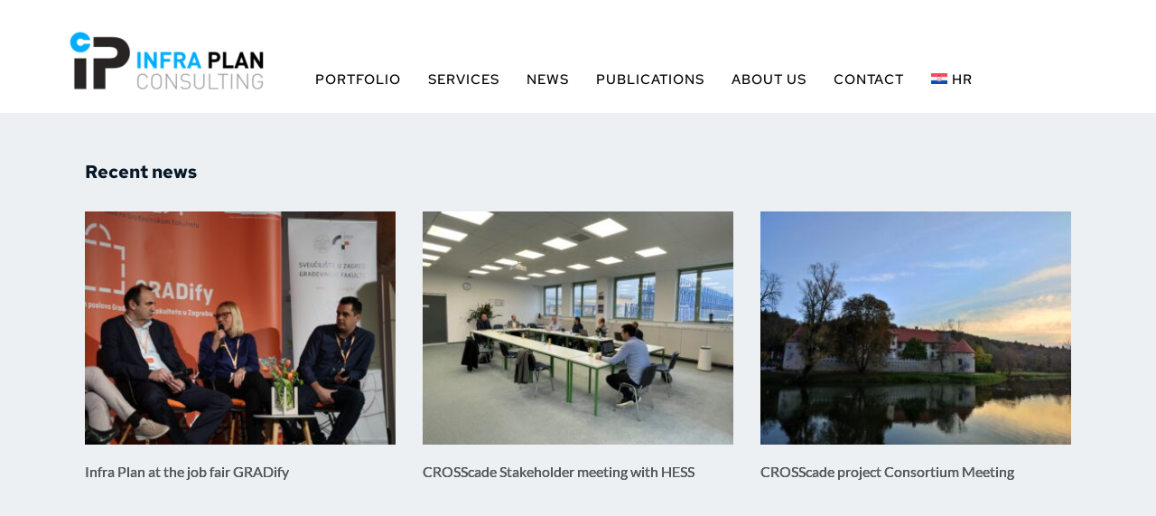

--- FILE ---
content_type: text/html; charset=UTF-8
request_url: https://infraplan.hr/news/endurcrete-final-event/
body_size: 265072
content:
<!DOCTYPE html>
<html lang="en-US">
<head>
    <meta charset="UTF-8">
    <link rel="profile" href="http://gmpg.org/xfn/11">
    <link rel="pingback" href="https://infraplan.hr/xmlrpc.php">
	<title>EnDurCrete final event &#8211; Infra Plan Consulting</title>
<meta name='robots' content='max-image-preview:large' />
	<style>img:is([sizes="auto" i], [sizes^="auto," i]) { contain-intrinsic-size: 3000px 1500px }</style>
	<link rel='dns-prefetch' href='//fonts.bunny.net' />
<link rel="alternate" type="application/rss+xml" title="Infra Plan Consulting &raquo; Feed" href="https://infraplan.hr/feed/" />
<link rel="alternate" type="application/rss+xml" title="Infra Plan Consulting &raquo; Comments Feed" href="https://infraplan.hr/comments/feed/" />
<link rel="alternate" type="application/rss+xml" title="Infra Plan Consulting &raquo; EnDurCrete final event Comments Feed" href="https://infraplan.hr/news/endurcrete-final-event/feed/" />
<link rel='stylesheet' id='wp-block-library-css' href='https://infraplan.hr/wp-includes/css/dist/block-library/style.min.css?ver=6.8.3' media='all' />
<style id='classic-theme-styles-inline-css'>
/*! This file is auto-generated */
.wp-block-button__link{color:#fff;background-color:#32373c;border-radius:9999px;box-shadow:none;text-decoration:none;padding:calc(.667em + 2px) calc(1.333em + 2px);font-size:1.125em}.wp-block-file__button{background:#32373c;color:#fff;text-decoration:none}
</style>
<style id='global-styles-inline-css'>
:root{--wp--preset--aspect-ratio--square: 1;--wp--preset--aspect-ratio--4-3: 4/3;--wp--preset--aspect-ratio--3-4: 3/4;--wp--preset--aspect-ratio--3-2: 3/2;--wp--preset--aspect-ratio--2-3: 2/3;--wp--preset--aspect-ratio--16-9: 16/9;--wp--preset--aspect-ratio--9-16: 9/16;--wp--preset--color--black: #000000;--wp--preset--color--cyan-bluish-gray: #abb8c3;--wp--preset--color--white: #ffffff;--wp--preset--color--pale-pink: #f78da7;--wp--preset--color--vivid-red: #cf2e2e;--wp--preset--color--luminous-vivid-orange: #ff6900;--wp--preset--color--luminous-vivid-amber: #fcb900;--wp--preset--color--light-green-cyan: #7bdcb5;--wp--preset--color--vivid-green-cyan: #00d084;--wp--preset--color--pale-cyan-blue: #8ed1fc;--wp--preset--color--vivid-cyan-blue: #0693e3;--wp--preset--color--vivid-purple: #9b51e0;--wp--preset--color--palette-color-1: var(--paletteColor1, #2872fa);--wp--preset--color--palette-color-2: var(--paletteColor2, #1559ed);--wp--preset--color--palette-color-3: var(--paletteColor3, #3A4F66);--wp--preset--color--palette-color-4: var(--paletteColor4, #192a3d);--wp--preset--color--palette-color-5: var(--paletteColor5, #e1e8ed);--wp--preset--color--palette-color-6: var(--paletteColor6, #f2f5f7);--wp--preset--color--palette-color-7: var(--paletteColor7, #FAFBFC);--wp--preset--color--palette-color-8: var(--paletteColor8, #ffffff);--wp--preset--gradient--vivid-cyan-blue-to-vivid-purple: linear-gradient(135deg,rgba(6,147,227,1) 0%,rgb(155,81,224) 100%);--wp--preset--gradient--light-green-cyan-to-vivid-green-cyan: linear-gradient(135deg,rgb(122,220,180) 0%,rgb(0,208,130) 100%);--wp--preset--gradient--luminous-vivid-amber-to-luminous-vivid-orange: linear-gradient(135deg,rgba(252,185,0,1) 0%,rgba(255,105,0,1) 100%);--wp--preset--gradient--luminous-vivid-orange-to-vivid-red: linear-gradient(135deg,rgba(255,105,0,1) 0%,rgb(207,46,46) 100%);--wp--preset--gradient--very-light-gray-to-cyan-bluish-gray: linear-gradient(135deg,rgb(238,238,238) 0%,rgb(169,184,195) 100%);--wp--preset--gradient--cool-to-warm-spectrum: linear-gradient(135deg,rgb(74,234,220) 0%,rgb(151,120,209) 20%,rgb(207,42,186) 40%,rgb(238,44,130) 60%,rgb(251,105,98) 80%,rgb(254,248,76) 100%);--wp--preset--gradient--blush-light-purple: linear-gradient(135deg,rgb(255,206,236) 0%,rgb(152,150,240) 100%);--wp--preset--gradient--blush-bordeaux: linear-gradient(135deg,rgb(254,205,165) 0%,rgb(254,45,45) 50%,rgb(107,0,62) 100%);--wp--preset--gradient--luminous-dusk: linear-gradient(135deg,rgb(255,203,112) 0%,rgb(199,81,192) 50%,rgb(65,88,208) 100%);--wp--preset--gradient--pale-ocean: linear-gradient(135deg,rgb(255,245,203) 0%,rgb(182,227,212) 50%,rgb(51,167,181) 100%);--wp--preset--gradient--electric-grass: linear-gradient(135deg,rgb(202,248,128) 0%,rgb(113,206,126) 100%);--wp--preset--gradient--midnight: linear-gradient(135deg,rgb(2,3,129) 0%,rgb(40,116,252) 100%);--wp--preset--gradient--juicy-peach: linear-gradient(to right, #ffecd2 0%, #fcb69f 100%);--wp--preset--gradient--young-passion: linear-gradient(to right, #ff8177 0%, #ff867a 0%, #ff8c7f 21%, #f99185 52%, #cf556c 78%, #b12a5b 100%);--wp--preset--gradient--true-sunset: linear-gradient(to right, #fa709a 0%, #fee140 100%);--wp--preset--gradient--morpheus-den: linear-gradient(to top, #30cfd0 0%, #330867 100%);--wp--preset--gradient--plum-plate: linear-gradient(135deg, #667eea 0%, #764ba2 100%);--wp--preset--gradient--aqua-splash: linear-gradient(15deg, #13547a 0%, #80d0c7 100%);--wp--preset--gradient--love-kiss: linear-gradient(to top, #ff0844 0%, #ffb199 100%);--wp--preset--gradient--new-retrowave: linear-gradient(to top, #3b41c5 0%, #a981bb 49%, #ffc8a9 100%);--wp--preset--gradient--plum-bath: linear-gradient(to top, #cc208e 0%, #6713d2 100%);--wp--preset--gradient--high-flight: linear-gradient(to right, #0acffe 0%, #495aff 100%);--wp--preset--gradient--teen-party: linear-gradient(-225deg, #FF057C 0%, #8D0B93 50%, #321575 100%);--wp--preset--gradient--fabled-sunset: linear-gradient(-225deg, #231557 0%, #44107A 29%, #FF1361 67%, #FFF800 100%);--wp--preset--gradient--arielle-smile: radial-gradient(circle 248px at center, #16d9e3 0%, #30c7ec 47%, #46aef7 100%);--wp--preset--gradient--itmeo-branding: linear-gradient(180deg, #2af598 0%, #009efd 100%);--wp--preset--gradient--deep-blue: linear-gradient(to right, #6a11cb 0%, #2575fc 100%);--wp--preset--gradient--strong-bliss: linear-gradient(to right, #f78ca0 0%, #f9748f 19%, #fd868c 60%, #fe9a8b 100%);--wp--preset--gradient--sweet-period: linear-gradient(to top, #3f51b1 0%, #5a55ae 13%, #7b5fac 25%, #8f6aae 38%, #a86aa4 50%, #cc6b8e 62%, #f18271 75%, #f3a469 87%, #f7c978 100%);--wp--preset--gradient--purple-division: linear-gradient(to top, #7028e4 0%, #e5b2ca 100%);--wp--preset--gradient--cold-evening: linear-gradient(to top, #0c3483 0%, #a2b6df 100%, #6b8cce 100%, #a2b6df 100%);--wp--preset--gradient--mountain-rock: linear-gradient(to right, #868f96 0%, #596164 100%);--wp--preset--gradient--desert-hump: linear-gradient(to top, #c79081 0%, #dfa579 100%);--wp--preset--gradient--ethernal-constance: linear-gradient(to top, #09203f 0%, #537895 100%);--wp--preset--gradient--happy-memories: linear-gradient(-60deg, #ff5858 0%, #f09819 100%);--wp--preset--gradient--grown-early: linear-gradient(to top, #0ba360 0%, #3cba92 100%);--wp--preset--gradient--morning-salad: linear-gradient(-225deg, #B7F8DB 0%, #50A7C2 100%);--wp--preset--gradient--night-call: linear-gradient(-225deg, #AC32E4 0%, #7918F2 48%, #4801FF 100%);--wp--preset--gradient--mind-crawl: linear-gradient(-225deg, #473B7B 0%, #3584A7 51%, #30D2BE 100%);--wp--preset--gradient--angel-care: linear-gradient(-225deg, #FFE29F 0%, #FFA99F 48%, #FF719A 100%);--wp--preset--gradient--juicy-cake: linear-gradient(to top, #e14fad 0%, #f9d423 100%);--wp--preset--gradient--rich-metal: linear-gradient(to right, #d7d2cc 0%, #304352 100%);--wp--preset--gradient--mole-hall: linear-gradient(-20deg, #616161 0%, #9bc5c3 100%);--wp--preset--gradient--cloudy-knoxville: linear-gradient(120deg, #fdfbfb 0%, #ebedee 100%);--wp--preset--gradient--soft-grass: linear-gradient(to top, #c1dfc4 0%, #deecdd 100%);--wp--preset--gradient--saint-petersburg: linear-gradient(135deg, #f5f7fa 0%, #c3cfe2 100%);--wp--preset--gradient--everlasting-sky: linear-gradient(135deg, #fdfcfb 0%, #e2d1c3 100%);--wp--preset--gradient--kind-steel: linear-gradient(-20deg, #e9defa 0%, #fbfcdb 100%);--wp--preset--gradient--over-sun: linear-gradient(60deg, #abecd6 0%, #fbed96 100%);--wp--preset--gradient--premium-white: linear-gradient(to top, #d5d4d0 0%, #d5d4d0 1%, #eeeeec 31%, #efeeec 75%, #e9e9e7 100%);--wp--preset--gradient--clean-mirror: linear-gradient(45deg, #93a5cf 0%, #e4efe9 100%);--wp--preset--gradient--wild-apple: linear-gradient(to top, #d299c2 0%, #fef9d7 100%);--wp--preset--gradient--snow-again: linear-gradient(to top, #e6e9f0 0%, #eef1f5 100%);--wp--preset--gradient--confident-cloud: linear-gradient(to top, #dad4ec 0%, #dad4ec 1%, #f3e7e9 100%);--wp--preset--gradient--glass-water: linear-gradient(to top, #dfe9f3 0%, white 100%);--wp--preset--gradient--perfect-white: linear-gradient(-225deg, #E3FDF5 0%, #FFE6FA 100%);--wp--preset--font-size--small: 13px;--wp--preset--font-size--medium: 20px;--wp--preset--font-size--large: 36px;--wp--preset--font-size--x-large: 42px;--wp--preset--spacing--20: 0.44rem;--wp--preset--spacing--30: 0.67rem;--wp--preset--spacing--40: 1rem;--wp--preset--spacing--50: 1.5rem;--wp--preset--spacing--60: 2.25rem;--wp--preset--spacing--70: 3.38rem;--wp--preset--spacing--80: 5.06rem;--wp--preset--shadow--natural: 6px 6px 9px rgba(0, 0, 0, 0.2);--wp--preset--shadow--deep: 12px 12px 50px rgba(0, 0, 0, 0.4);--wp--preset--shadow--sharp: 6px 6px 0px rgba(0, 0, 0, 0.2);--wp--preset--shadow--outlined: 6px 6px 0px -3px rgba(255, 255, 255, 1), 6px 6px rgba(0, 0, 0, 1);--wp--preset--shadow--crisp: 6px 6px 0px rgba(0, 0, 0, 1);}:where(.is-layout-flex){gap: 0.5em;}:where(.is-layout-grid){gap: 0.5em;}body .is-layout-flex{display: flex;}.is-layout-flex{flex-wrap: wrap;align-items: center;}.is-layout-flex > :is(*, div){margin: 0;}body .is-layout-grid{display: grid;}.is-layout-grid > :is(*, div){margin: 0;}:where(.wp-block-columns.is-layout-flex){gap: 2em;}:where(.wp-block-columns.is-layout-grid){gap: 2em;}:where(.wp-block-post-template.is-layout-flex){gap: 1.25em;}:where(.wp-block-post-template.is-layout-grid){gap: 1.25em;}.has-black-color{color: var(--wp--preset--color--black) !important;}.has-cyan-bluish-gray-color{color: var(--wp--preset--color--cyan-bluish-gray) !important;}.has-white-color{color: var(--wp--preset--color--white) !important;}.has-pale-pink-color{color: var(--wp--preset--color--pale-pink) !important;}.has-vivid-red-color{color: var(--wp--preset--color--vivid-red) !important;}.has-luminous-vivid-orange-color{color: var(--wp--preset--color--luminous-vivid-orange) !important;}.has-luminous-vivid-amber-color{color: var(--wp--preset--color--luminous-vivid-amber) !important;}.has-light-green-cyan-color{color: var(--wp--preset--color--light-green-cyan) !important;}.has-vivid-green-cyan-color{color: var(--wp--preset--color--vivid-green-cyan) !important;}.has-pale-cyan-blue-color{color: var(--wp--preset--color--pale-cyan-blue) !important;}.has-vivid-cyan-blue-color{color: var(--wp--preset--color--vivid-cyan-blue) !important;}.has-vivid-purple-color{color: var(--wp--preset--color--vivid-purple) !important;}.has-black-background-color{background-color: var(--wp--preset--color--black) !important;}.has-cyan-bluish-gray-background-color{background-color: var(--wp--preset--color--cyan-bluish-gray) !important;}.has-white-background-color{background-color: var(--wp--preset--color--white) !important;}.has-pale-pink-background-color{background-color: var(--wp--preset--color--pale-pink) !important;}.has-vivid-red-background-color{background-color: var(--wp--preset--color--vivid-red) !important;}.has-luminous-vivid-orange-background-color{background-color: var(--wp--preset--color--luminous-vivid-orange) !important;}.has-luminous-vivid-amber-background-color{background-color: var(--wp--preset--color--luminous-vivid-amber) !important;}.has-light-green-cyan-background-color{background-color: var(--wp--preset--color--light-green-cyan) !important;}.has-vivid-green-cyan-background-color{background-color: var(--wp--preset--color--vivid-green-cyan) !important;}.has-pale-cyan-blue-background-color{background-color: var(--wp--preset--color--pale-cyan-blue) !important;}.has-vivid-cyan-blue-background-color{background-color: var(--wp--preset--color--vivid-cyan-blue) !important;}.has-vivid-purple-background-color{background-color: var(--wp--preset--color--vivid-purple) !important;}.has-black-border-color{border-color: var(--wp--preset--color--black) !important;}.has-cyan-bluish-gray-border-color{border-color: var(--wp--preset--color--cyan-bluish-gray) !important;}.has-white-border-color{border-color: var(--wp--preset--color--white) !important;}.has-pale-pink-border-color{border-color: var(--wp--preset--color--pale-pink) !important;}.has-vivid-red-border-color{border-color: var(--wp--preset--color--vivid-red) !important;}.has-luminous-vivid-orange-border-color{border-color: var(--wp--preset--color--luminous-vivid-orange) !important;}.has-luminous-vivid-amber-border-color{border-color: var(--wp--preset--color--luminous-vivid-amber) !important;}.has-light-green-cyan-border-color{border-color: var(--wp--preset--color--light-green-cyan) !important;}.has-vivid-green-cyan-border-color{border-color: var(--wp--preset--color--vivid-green-cyan) !important;}.has-pale-cyan-blue-border-color{border-color: var(--wp--preset--color--pale-cyan-blue) !important;}.has-vivid-cyan-blue-border-color{border-color: var(--wp--preset--color--vivid-cyan-blue) !important;}.has-vivid-purple-border-color{border-color: var(--wp--preset--color--vivid-purple) !important;}.has-vivid-cyan-blue-to-vivid-purple-gradient-background{background: var(--wp--preset--gradient--vivid-cyan-blue-to-vivid-purple) !important;}.has-light-green-cyan-to-vivid-green-cyan-gradient-background{background: var(--wp--preset--gradient--light-green-cyan-to-vivid-green-cyan) !important;}.has-luminous-vivid-amber-to-luminous-vivid-orange-gradient-background{background: var(--wp--preset--gradient--luminous-vivid-amber-to-luminous-vivid-orange) !important;}.has-luminous-vivid-orange-to-vivid-red-gradient-background{background: var(--wp--preset--gradient--luminous-vivid-orange-to-vivid-red) !important;}.has-very-light-gray-to-cyan-bluish-gray-gradient-background{background: var(--wp--preset--gradient--very-light-gray-to-cyan-bluish-gray) !important;}.has-cool-to-warm-spectrum-gradient-background{background: var(--wp--preset--gradient--cool-to-warm-spectrum) !important;}.has-blush-light-purple-gradient-background{background: var(--wp--preset--gradient--blush-light-purple) !important;}.has-blush-bordeaux-gradient-background{background: var(--wp--preset--gradient--blush-bordeaux) !important;}.has-luminous-dusk-gradient-background{background: var(--wp--preset--gradient--luminous-dusk) !important;}.has-pale-ocean-gradient-background{background: var(--wp--preset--gradient--pale-ocean) !important;}.has-electric-grass-gradient-background{background: var(--wp--preset--gradient--electric-grass) !important;}.has-midnight-gradient-background{background: var(--wp--preset--gradient--midnight) !important;}.has-small-font-size{font-size: var(--wp--preset--font-size--small) !important;}.has-medium-font-size{font-size: var(--wp--preset--font-size--medium) !important;}.has-large-font-size{font-size: var(--wp--preset--font-size--large) !important;}.has-x-large-font-size{font-size: var(--wp--preset--font-size--x-large) !important;}
:where(.wp-block-post-template.is-layout-flex){gap: 1.25em;}:where(.wp-block-post-template.is-layout-grid){gap: 1.25em;}
:where(.wp-block-columns.is-layout-flex){gap: 2em;}:where(.wp-block-columns.is-layout-grid){gap: 2em;}
:root :where(.wp-block-pullquote){font-size: 1.5em;line-height: 1.6;}
</style>
<link rel='stylesheet' id='lbwps-styles-photoswipe5-main-css' href='https://infraplan.hr/wp-content/plugins/lightbox-photoswipe/assets/ps5/styles/main.css?ver=5.7.3' media='all' />
<link rel='stylesheet' id='wpml-menu-item-0-css' href='https://infraplan.hr/wp-content/plugins/sitepress-multilingual-cms/templates/language-switchers/menu-item/style.min.css?ver=1' media='all' />
<link rel='stylesheet' id='parente2-style-css' href='https://infraplan.hr/wp-content/themes/blocksy/style.css?ver=6.8.3' media='all' />
<link rel='stylesheet' id='childe2-style-css' href='https://infraplan.hr/wp-content/themes/blocksy-child/style.css?ver=6.8.3' media='all' />
<link rel='stylesheet' id='ct-main-styles-css' href='https://infraplan.hr/wp-content/themes/blocksy/static/bundle/main.min.css?ver=1.8.5.6' media='all' />
<link rel='stylesheet' id='ct-page-title-styles-css' href='https://infraplan.hr/wp-content/themes/blocksy/static/bundle/page-title.min.css?ver=1.8.5.6' media='all' />
<link rel='stylesheet' id='ct-brizy-styles-css' href='https://infraplan.hr/wp-content/themes/blocksy/static/bundle/brizy.min.css?ver=1.8.5.6' media='all' />
<link rel='stylesheet' id='brizy-asset-google-10-css'  class="brz-link brz-link-google" type="text/css" href='https://fonts.bunny.net/css?family=Red+Hat+Text%3Aregular%2Citalic%2C500%2C500italic%2C700%2C700italic%7CLato%3A100%2C100italic%2C300%2C300italic%2Cregular%2Citalic%2C700%2C700italic%2C900%2C900italic%7CQuattrocento+Sans%3Aregular%2Citalic%2C700%2C700italic%7CNoto+Serif%3Aregular%2Citalic%2C700%2C700italic&#038;subset=arabic%2Cbengali%2Ccyrillic%2Ccyrillic-ext%2Cdevanagari%2Cgreek%2Cgreek-ext%2Cgujarati%2Chebrew%2Ckhmer%2Ckorean%2Clatin-ext%2Ctamil%2Ctelugu%2Cthai%2Cvietnamese&#038;display=swap&#038;ver=335-wp' media='all' />
<link rel='stylesheet' id='brizy-asset-group-1_2-21-css'  class="brz-link brz-link-preview-lib-pro" data-brz-group="group-1_2" href='https://infraplan.hr/wp-content/plugins/brizy-pro/public/editor-build/prod/css/group-1_2-pro.min.css?ver=200-wp' media='all' />
<link rel='stylesheet' id='brizy-asset-main-30-css'  class="brz-link brz-link-preview-pro" href='https://infraplan.hr/wp-content/plugins/brizy-pro/public/editor-build/prod/css/preview.pro.min.css?ver=200-wp' media='all' />
<style id='inline-handle-1c9ac0159c94d8d0cbedc973445af2da-inline-css'>


.brz .brz-cp-color1, .brz .brz-bcp-color1{color: rgb(var(--brz-global-color1));} .brz .brz-bgp-color1{background-color: rgb(var(--brz-global-color1));}.brz .brz-cp-color2, .brz .brz-bcp-color2{color: rgb(var(--brz-global-color2));} .brz .brz-bgp-color2{background-color: rgb(var(--brz-global-color2));}.brz .brz-cp-color3, .brz .brz-bcp-color3{color: rgb(var(--brz-global-color3));} .brz .brz-bgp-color3{background-color: rgb(var(--brz-global-color3));}.brz .brz-cp-color4, .brz .brz-bcp-color4{color: rgb(var(--brz-global-color4));} .brz .brz-bgp-color4{background-color: rgb(var(--brz-global-color4));}.brz .brz-cp-color5, .brz .brz-bcp-color5{color: rgb(var(--brz-global-color5));} .brz .brz-bgp-color5{background-color: rgb(var(--brz-global-color5));}.brz .brz-cp-color6, .brz .brz-bcp-color6{color: rgb(var(--brz-global-color6));} .brz .brz-bgp-color6{background-color: rgb(var(--brz-global-color6));}.brz .brz-cp-color7, .brz .brz-bcp-color7{color: rgb(var(--brz-global-color7));} .brz .brz-bgp-color7{background-color: rgb(var(--brz-global-color7));}.brz .brz-cp-color8, .brz .brz-bcp-color8{color: rgb(var(--brz-global-color8));} .brz .brz-bgp-color8{background-color: rgb(var(--brz-global-color8));}:root{--brz-global-color1:24, 46, 67;--brz-global-color2:6, 23, 38;--brz-global-color3:17, 118, 193;--brz-global-color4:237, 178, 203;--brz-global-color5:181, 209, 230;--brz-global-color6:251, 241, 250;--brz-global-color7:91, 96, 103;--brz-global-color8:255, 255, 255;}:root{--brz-paragraphfontfamily:'Red Hat Text', sans-serif;--brz-paragraphfontsize:16px;--brz-paragraphfontsizesuffix:undefined;--brz-paragraphfontweight:400;--brz-paragraphletterspacing:0px;--brz-paragraphlineheight:1.9;--brz-paragraphfontvariation:"wght" 400, "wdth" 100, "SOFT" 0;--brz-paragraphtabletfontsize:16px;--brz-paragraphtabletfontweight:400;--brz-paragraphtabletletterspacing:0px;--brz-paragraphtabletlineheight:1.6;--brz-paragraphtabletfontvariation:"wght" 400, "wdth" 100, "SOFT" 0;--brz-paragraphmobilefontsize:16px;--brz-paragraphmobilefontweight:500;--brz-paragraphmobileletterspacing:0px;--brz-paragraphmobilelineheight:1.6;--brz-paragraphmobilefontvariation:"wght" 400, "wdth" 100, "SOFT" 0;--brz-paragraphstoryfontsize:3.68%;--brz-paragraphbold:400;--brz-paragraphitalic:inherit;--brz-paragraphtextdecoration:inherit;--brz-paragraphtexttransform:inherit;--brz-paragraphtabletbold:400;--brz-paragraphtabletitalic:inherit;--brz-paragraphtablettextdecoration:inherit;--brz-paragraphtablettexttransform:inherit;--brz-paragraphmobilebold:500;--brz-paragraphmobileitalic:inherit;--brz-paragraphmobiletextdecoration:inherit;--brz-paragraphmobiletexttransform:inherit;--brz-subtitlefontfamily:'Red Hat Text', sans-serif;--brz-subtitlefontsize:17px;--brz-subtitlefontsizesuffix:px;--brz-subtitlefontweight:400;--brz-subtitleletterspacing:0px;--brz-subtitlelineheight:1.8;--brz-subtitlefontvariation:"wght" 400, "wdth" 100, "SOFT" 0;--brz-subtitletabletfontsize:17px;--brz-subtitletabletfontweight:400;--brz-subtitletabletletterspacing:0px;--brz-subtitletabletlineheight:1.5;--brz-subtitletabletfontvariation:"wght" 400, "wdth" 100, "SOFT" 0;--brz-subtitlemobilefontsize:18px;--brz-subtitlemobilefontweight:400;--brz-subtitlemobileletterspacing:0px;--brz-subtitlemobilelineheight:1.6;--brz-subtitlemobilefontvariation:"wght" 400, "wdth" 100, "SOFT" 0;--brz-subtitlestoryfontsize:3.91%;--brz-subtitlebold:400;--brz-subtitleitalic:inherit;--brz-subtitletextdecoration:inherit;--brz-subtitletexttransform:inherit;--brz-subtitletabletbold:400;--brz-subtitletabletitalic:inherit;--brz-subtitletablettextdecoration:inherit;--brz-subtitletablettexttransform:inherit;--brz-subtitlemobilebold:400;--brz-subtitlemobileitalic:inherit;--brz-subtitlemobiletextdecoration:inherit;--brz-subtitlemobiletexttransform:inherit;--brz-abovetitlefontfamily:'Red Hat Text', sans-serif;--brz-abovetitlefontsize:13px;--brz-abovetitlefontsizesuffix:px;--brz-abovetitlefontweight:600;--brz-abovetitleletterspacing:1.1px;--brz-abovetitlelineheight:1.5;--brz-abovetitlefontvariation:"wght" 400, "wdth" 100, "SOFT" 0;--brz-abovetitletabletfontsize:13px;--brz-abovetitletabletfontweight:600;--brz-abovetitletabletletterspacing:1px;--brz-abovetitletabletlineheight:1.5;--brz-abovetitletabletfontvariation:"wght" 400, "wdth" 100, "SOFT" 0;--brz-abovetitlemobilefontsize:13px;--brz-abovetitlemobilefontweight:600;--brz-abovetitlemobileletterspacing:1px;--brz-abovetitlemobilelineheight:1.5;--brz-abovetitlemobilefontvariation:"wght" 400, "wdth" 100, "SOFT" 0;--brz-abovetitlestoryfontsize:2.99%;--brz-abovetitlebold:600;--brz-abovetitleitalic:inherit;--brz-abovetitletextdecoration:inherit;--brz-abovetitletexttransform:inherit;--brz-abovetitletabletbold:600;--brz-abovetitletabletitalic:inherit;--brz-abovetitletablettextdecoration:inherit;--brz-abovetitletablettexttransform:inherit;--brz-abovetitlemobilebold:600;--brz-abovetitlemobileitalic:inherit;--brz-abovetitlemobiletextdecoration:inherit;--brz-abovetitlemobiletexttransform:inherit;--brz-heading1fontfamily:'Montserrat', sans-serif;--brz-heading1fontsize:60px;--brz-heading1fontsizesuffix:px;--brz-heading1fontweight:400;--brz-heading1letterspacing:0px;--brz-heading1lineheight:1.3;--brz-heading1fontvariation:"wght" 400, "wdth" 100, "SOFT" 0;--brz-heading1tabletfontsize:40px;--brz-heading1tabletfontweight:600;--brz-heading1tabletletterspacing:-1.5px;--brz-heading1tabletlineheight:1.3;--brz-heading1tabletfontvariation:"wght" 400, "wdth" 100, "SOFT" 0;--brz-heading1mobilefontsize:36px;--brz-heading1mobilefontweight:600;--brz-heading1mobileletterspacing:-1.5px;--brz-heading1mobilelineheight:1.3;--brz-heading1mobilefontvariation:"wght" 400, "wdth" 100, "SOFT" 0;--brz-heading1storyfontsize:13.8%;--brz-heading1bold:400;--brz-heading1italic:inherit;--brz-heading1textdecoration:inherit;--brz-heading1texttransform:inherit;--brz-heading1tabletbold:600;--brz-heading1tabletitalic:inherit;--brz-heading1tablettextdecoration:inherit;--brz-heading1tablettexttransform:inherit;--brz-heading1mobilebold:600;--brz-heading1mobileitalic:inherit;--brz-heading1mobiletextdecoration:inherit;--brz-heading1mobiletexttransform:inherit;--brz-heading2fontfamily:'Quattrocento Sans', sans-serif;--brz-heading2fontsize:36px;--brz-heading2fontsizesuffix:px;--brz-heading2fontweight:400;--brz-heading2letterspacing:-1px;--brz-heading2lineheight:1.4;--brz-heading2fontvariation:"wght" 400, "wdth" 100, "SOFT" 0;--brz-heading2tabletfontsize:35px;--brz-heading2tabletfontweight:400;--brz-heading2tabletletterspacing:-1px;--brz-heading2tabletlineheight:1.2;--brz-heading2tabletfontvariation:"wght" 400, "wdth" 100, "SOFT" 0;--brz-heading2mobilefontsize:29px;--brz-heading2mobilefontweight:400;--brz-heading2mobileletterspacing:-0.5px;--brz-heading2mobilelineheight:1.3;--brz-heading2mobilefontvariation:"wght" 400, "wdth" 100, "SOFT" 0;--brz-heading2storyfontsize:8.280000000000001%;--brz-heading2bold:400;--brz-heading2italic:inherit;--brz-heading2textdecoration:inherit;--brz-heading2texttransform:inherit;--brz-heading2tabletbold:400;--brz-heading2tabletitalic:inherit;--brz-heading2tablettextdecoration:inherit;--brz-heading2tablettexttransform:inherit;--brz-heading2mobilebold:400;--brz-heading2mobileitalic:inherit;--brz-heading2mobiletextdecoration:inherit;--brz-heading2mobiletexttransform:inherit;--brz-heading3fontfamily:'Quattrocento Sans', sans-serif;--brz-heading3fontsize:20px;--brz-heading3fontsizesuffix:px;--brz-heading3fontweight:700;--brz-heading3letterspacing:-0.5px;--brz-heading3lineheight:1.4;--brz-heading3fontvariation:"wght" 400, "wdth" 100, "SOFT" 0;--brz-heading3tabletfontsize:27px;--brz-heading3tabletfontweight:400;--brz-heading3tabletletterspacing:-0.5px;--brz-heading3tabletlineheight:1.3;--brz-heading3tabletfontvariation:"wght" 400, "wdth" 100, "SOFT" 0;--brz-heading3mobilefontsize:23px;--brz-heading3mobilefontweight:400;--brz-heading3mobileletterspacing:-0.5px;--brz-heading3mobilelineheight:1.3;--brz-heading3mobilefontvariation:"wght" 400, "wdth" 100, "SOFT" 0;--brz-heading3storyfontsize:4.6000000000000005%;--brz-heading3bold:700;--brz-heading3italic:inherit;--brz-heading3textdecoration:inherit;--brz-heading3texttransform:inherit;--brz-heading3tabletbold:400;--brz-heading3tabletitalic:inherit;--brz-heading3tablettextdecoration:inherit;--brz-heading3tablettexttransform:inherit;--brz-heading3mobilebold:400;--brz-heading3mobileitalic:inherit;--brz-heading3mobiletextdecoration:inherit;--brz-heading3mobiletexttransform:inherit;--brz-heading4fontfamily:'Red Hat Text', sans-serif;--brz-heading4fontsize:22px;--brz-heading4fontsizesuffix:px;--brz-heading4fontweight:500;--brz-heading4letterspacing:-0.5px;--brz-heading4lineheight:1.5;--brz-heading4fontvariation:"wght" 400, "wdth" 100, "SOFT" 0;--brz-heading4tabletfontsize:20px;--brz-heading4tabletfontweight:500;--brz-heading4tabletletterspacing:-0.5px;--brz-heading4tabletlineheight:1.4;--brz-heading4tabletfontvariation:"wght" 400, "wdth" 100, "SOFT" 0;--brz-heading4mobilefontsize:20px;--brz-heading4mobilefontweight:500;--brz-heading4mobileletterspacing:-0.5px;--brz-heading4mobilelineheight:1.4;--brz-heading4mobilefontvariation:"wght" 400, "wdth" 100, "SOFT" 0;--brz-heading4storyfontsize:5.0600000000000005%;--brz-heading4bold:500;--brz-heading4italic:inherit;--brz-heading4textdecoration:inherit;--brz-heading4texttransform:inherit;--brz-heading4tabletbold:500;--brz-heading4tabletitalic:inherit;--brz-heading4tablettextdecoration:inherit;--brz-heading4tablettexttransform:inherit;--brz-heading4mobilebold:500;--brz-heading4mobileitalic:inherit;--brz-heading4mobiletextdecoration:inherit;--brz-heading4mobiletexttransform:inherit;--brz-heading5fontfamily:'Red Hat Text', sans-serif;--brz-heading5fontsize:20px;--brz-heading5fontsizesuffix:px;--brz-heading5fontweight:500;--brz-heading5letterspacing:0px;--brz-heading5lineheight:1.6;--brz-heading5fontvariation:"wght" 400, "wdth" 100, "SOFT" 0;--brz-heading5tabletfontsize:18px;--brz-heading5tabletfontweight:500;--brz-heading5tabletletterspacing:-0.5px;--brz-heading5tabletlineheight:1.5;--brz-heading5tabletfontvariation:"wght" 400, "wdth" 100, "SOFT" 0;--brz-heading5mobilefontsize:18px;--brz-heading5mobilefontweight:500;--brz-heading5mobileletterspacing:-0.5px;--brz-heading5mobilelineheight:1.5;--brz-heading5mobilefontvariation:"wght" 400, "wdth" 100, "SOFT" 0;--brz-heading5storyfontsize:4.6000000000000005%;--brz-heading5bold:500;--brz-heading5italic:inherit;--brz-heading5textdecoration:inherit;--brz-heading5texttransform:inherit;--brz-heading5tabletbold:500;--brz-heading5tabletitalic:inherit;--brz-heading5tablettextdecoration:inherit;--brz-heading5tablettexttransform:inherit;--brz-heading5mobilebold:500;--brz-heading5mobileitalic:inherit;--brz-heading5mobiletextdecoration:inherit;--brz-heading5mobiletexttransform:inherit;--brz-heading6fontfamily:'Red Hat Text', sans-serif;--brz-heading6fontsize:16px;--brz-heading6fontsizesuffix:px;--brz-heading6fontweight:700;--brz-heading6letterspacing:0px;--brz-heading6lineheight:1.5;--brz-heading6fontvariation:"wght" 400, "wdth" 100, "SOFT" 0;--brz-heading6tabletfontsize:16px;--brz-heading6tabletfontweight:700;--brz-heading6tabletletterspacing:-0.5px;--brz-heading6tabletlineheight:1.5;--brz-heading6tabletfontvariation:"wght" 400, "wdth" 100, "SOFT" 0;--brz-heading6mobilefontsize:16px;--brz-heading6mobilefontweight:700;--brz-heading6mobileletterspacing:0px;--brz-heading6mobilelineheight:1.5;--brz-heading6mobilefontvariation:"wght" 400, "wdth" 100, "SOFT" 0;--brz-heading6storyfontsize:3.68%;--brz-heading6bold:700;--brz-heading6italic:inherit;--brz-heading6textdecoration:inherit;--brz-heading6texttransform:inherit;--brz-heading6tabletbold:700;--brz-heading6tabletitalic:inherit;--brz-heading6tablettextdecoration:inherit;--brz-heading6tablettexttransform:inherit;--brz-heading6mobilebold:700;--brz-heading6mobileitalic:inherit;--brz-heading6mobiletextdecoration:inherit;--brz-heading6mobiletexttransform:inherit;--brz-buttonfontfamily:'Red Hat Text', sans-serif;--brz-buttonfontsize:15px;--brz-buttonfontsizesuffix:px;--brz-buttonfontweight:500;--brz-buttonletterspacing:1px;--brz-buttonlineheight:1.6;--brz-buttonfontvariation:"wght" 400, "wdth" 100, "SOFT" 0;--brz-buttontabletfontsize:14px;--brz-buttontabletfontweight:500;--brz-buttontabletletterspacing:1px;--brz-buttontabletlineheight:1.6;--brz-buttontabletfontvariation:"wght" 400, "wdth" 100, "SOFT" 0;--brz-buttonmobilefontsize:14px;--brz-buttonmobilefontweight:500;--brz-buttonmobileletterspacing:1px;--brz-buttonmobilelineheight:1.6;--brz-buttonmobilefontvariation:"wght" 400, "wdth" 100, "SOFT" 0;--brz-buttonstoryfontsize:3.45%;--brz-buttonbold:500;--brz-buttonitalic:inherit;--brz-buttontextdecoration:inherit;--brz-buttontexttransform:inherit;--brz-buttontabletbold:500;--brz-buttontabletitalic:inherit;--brz-buttontablettextdecoration:inherit;--brz-buttontablettexttransform:inherit;--brz-buttonmobilebold:500;--brz-buttonmobileitalic:inherit;--brz-buttonmobiletextdecoration:inherit;--brz-buttonmobiletexttransform:inherit;--brz-gtcgxzorzhmqxumkezgmylonaauzslanaflbfontfamily:'Red Hat Text', sans-serif;--brz-gtcgxzorzhmqxumkezgmylonaauzslanaflbfontsize:16px;--brz-gtcgxzorzhmqxumkezgmylonaauzslanaflbfontsizesuffix:undefined;--brz-gtcgxzorzhmqxumkezgmylonaauzslanaflbfontweight:400;--brz-gtcgxzorzhmqxumkezgmylonaauzslanaflbletterspacing:0px;--brz-gtcgxzorzhmqxumkezgmylonaauzslanaflblineheight:1.9;--brz-gtcgxzorzhmqxumkezgmylonaauzslanaflbfontvariation:"wght" 400, "wdth" 100, "SOFT" 0;--brz-gtcgxzorzhmqxumkezgmylonaauzslanaflbtabletfontsize:16px;--brz-gtcgxzorzhmqxumkezgmylonaauzslanaflbtabletfontweight:400;--brz-gtcgxzorzhmqxumkezgmylonaauzslanaflbtabletletterspacing:0px;--brz-gtcgxzorzhmqxumkezgmylonaauzslanaflbtabletlineheight:1.6;--brz-gtcgxzorzhmqxumkezgmylonaauzslanaflbtabletfontvariation:"wght" 400, "wdth" 100, "SOFT" 0;--brz-gtcgxzorzhmqxumkezgmylonaauzslanaflbmobilefontsize:16px;--brz-gtcgxzorzhmqxumkezgmylonaauzslanaflbmobilefontweight:500;--brz-gtcgxzorzhmqxumkezgmylonaauzslanaflbmobileletterspacing:0px;--brz-gtcgxzorzhmqxumkezgmylonaauzslanaflbmobilelineheight:1.6;--brz-gtcgxzorzhmqxumkezgmylonaauzslanaflbmobilefontvariation:"wght" 400, "wdth" 100, "SOFT" 0;--brz-gtcgxzorzhmqxumkezgmylonaauzslanaflbstoryfontsize:3.68%;--brz-gtcgxzorzhmqxumkezgmylonaauzslanaflbbold:400;--brz-gtcgxzorzhmqxumkezgmylonaauzslanaflbitalic:inherit;--brz-gtcgxzorzhmqxumkezgmylonaauzslanaflbtextdecoration:inherit;--brz-gtcgxzorzhmqxumkezgmylonaauzslanaflbtexttransform:inherit;--brz-gtcgxzorzhmqxumkezgmylonaauzslanaflbtabletbold:400;--brz-gtcgxzorzhmqxumkezgmylonaauzslanaflbtabletitalic:inherit;--brz-gtcgxzorzhmqxumkezgmylonaauzslanaflbtablettextdecoration:inherit;--brz-gtcgxzorzhmqxumkezgmylonaauzslanaflbtablettexttransform:inherit;--brz-gtcgxzorzhmqxumkezgmylonaauzslanaflbmobilebold:500;--brz-gtcgxzorzhmqxumkezgmylonaauzslanaflbmobileitalic:inherit;--brz-gtcgxzorzhmqxumkezgmylonaauzslanaflbmobiletextdecoration:inherit;--brz-gtcgxzorzhmqxumkezgmylonaauzslanaflbmobiletexttransform:inherit;--brz-gtikapghjropxfjvtthzbatxqvgtilrooviwfontfamily:'Red Hat Text', sans-serif;--brz-gtikapghjropxfjvtthzbatxqvgtilrooviwfontsize:16px;--brz-gtikapghjropxfjvtthzbatxqvgtilrooviwfontsizesuffix:undefined;--brz-gtikapghjropxfjvtthzbatxqvgtilrooviwfontweight:400;--brz-gtikapghjropxfjvtthzbatxqvgtilrooviwletterspacing:0px;--brz-gtikapghjropxfjvtthzbatxqvgtilrooviwlineheight:1.9;--brz-gtikapghjropxfjvtthzbatxqvgtilrooviwfontvariation:"wght" 400, "wdth" 100, "SOFT" 0;--brz-gtikapghjropxfjvtthzbatxqvgtilrooviwtabletfontsize:16px;--brz-gtikapghjropxfjvtthzbatxqvgtilrooviwtabletfontweight:400;--brz-gtikapghjropxfjvtthzbatxqvgtilrooviwtabletletterspacing:0px;--brz-gtikapghjropxfjvtthzbatxqvgtilrooviwtabletlineheight:1.6;--brz-gtikapghjropxfjvtthzbatxqvgtilrooviwtabletfontvariation:"wght" 400, "wdth" 100, "SOFT" 0;--brz-gtikapghjropxfjvtthzbatxqvgtilrooviwmobilefontsize:16px;--brz-gtikapghjropxfjvtthzbatxqvgtilrooviwmobilefontweight:500;--brz-gtikapghjropxfjvtthzbatxqvgtilrooviwmobileletterspacing:0px;--brz-gtikapghjropxfjvtthzbatxqvgtilrooviwmobilelineheight:1.6;--brz-gtikapghjropxfjvtthzbatxqvgtilrooviwmobilefontvariation:"wght" 400, "wdth" 100, "SOFT" 0;--brz-gtikapghjropxfjvtthzbatxqvgtilrooviwstoryfontsize:3.68%;--brz-gtikapghjropxfjvtthzbatxqvgtilrooviwbold:400;--brz-gtikapghjropxfjvtthzbatxqvgtilrooviwitalic:inherit;--brz-gtikapghjropxfjvtthzbatxqvgtilrooviwtextdecoration:inherit;--brz-gtikapghjropxfjvtthzbatxqvgtilrooviwtexttransform:inherit;--brz-gtikapghjropxfjvtthzbatxqvgtilrooviwtabletbold:400;--brz-gtikapghjropxfjvtthzbatxqvgtilrooviwtabletitalic:inherit;--brz-gtikapghjropxfjvtthzbatxqvgtilrooviwtablettextdecoration:inherit;--brz-gtikapghjropxfjvtthzbatxqvgtilrooviwtablettexttransform:inherit;--brz-gtikapghjropxfjvtthzbatxqvgtilrooviwmobilebold:500;--brz-gtikapghjropxfjvtthzbatxqvgtilrooviwmobileitalic:inherit;--brz-gtikapghjropxfjvtthzbatxqvgtilrooviwmobiletextdecoration:inherit;--brz-gtikapghjropxfjvtthzbatxqvgtilrooviwmobiletexttransform:inherit;}

.brz .brz-tp__dc-block-st1 p { font-family: 'Red Hat Text', sans-serif;font-size: 16undefined;font-weight: 400;letter-spacing: 0px;line-height: 1.9; }
@media (max-width: 991px) {.brz .brz-tp__dc-block-st1 p { font-family: 'Red Hat Text', sans-serif;font-size: 16undefined;font-weight: 400;letter-spacing: 0px;line-height: 1.6; } }
@media (max-width: 767px) {.brz .brz-tp__dc-block-st1 p { font-family: 'Red Hat Text', sans-serif;font-size: 16undefined;font-weight: 500;letter-spacing: 0px;line-height: 1.6; } }
.brz .brz-tp__dc-block-st1 h1 { font-family: 'Montserrat', sans-serif;font-size: 60px;font-weight: 400;letter-spacing: 0px;line-height: 1.3; }
@media (max-width: 991px) {.brz .brz-tp__dc-block-st1 h1 { font-family: 'Montserrat', sans-serif;font-size: 40px;font-weight: 600;letter-spacing: -1.5px;line-height: 1.3; } }
@media (max-width: 767px) {.brz .brz-tp__dc-block-st1 h1 { font-family: 'Montserrat', sans-serif;font-size: 36px;font-weight: 600;letter-spacing: -1.5px;line-height: 1.3; } }
.brz .brz-tp__dc-block-st1 h2 { font-family: 'Quattrocento Sans', sans-serif;font-size: 36px;font-weight: 400;letter-spacing: -1px;line-height: 1.4; }
@media (max-width: 991px) {.brz .brz-tp__dc-block-st1 h2 { font-family: 'Quattrocento Sans', sans-serif;font-size: 35px;font-weight: 400;letter-spacing: -1px;line-height: 1.2; } }
@media (max-width: 767px) {.brz .brz-tp__dc-block-st1 h2 { font-family: 'Quattrocento Sans', sans-serif;font-size: 29px;font-weight: 400;letter-spacing: -0.5px;line-height: 1.3; } }
.brz .brz-tp__dc-block-st1 h3 { font-family: 'Quattrocento Sans', sans-serif;font-size: 20px;font-weight: 700;letter-spacing: -0.5px;line-height: 1.4; }
@media (max-width: 991px) {.brz .brz-tp__dc-block-st1 h3 { font-family: 'Quattrocento Sans', sans-serif;font-size: 27px;font-weight: 400;letter-spacing: -0.5px;line-height: 1.3; } }
@media (max-width: 767px) {.brz .brz-tp__dc-block-st1 h3 { font-family: 'Quattrocento Sans', sans-serif;font-size: 23px;font-weight: 400;letter-spacing: -0.5px;line-height: 1.3; } }
.brz .brz-tp__dc-block-st1 h4 { font-family: 'Red Hat Text', sans-serif;font-size: 22px;font-weight: 500;letter-spacing: -0.5px;line-height: 1.5; }
@media (max-width: 991px) {.brz .brz-tp__dc-block-st1 h4 { font-family: 'Red Hat Text', sans-serif;font-size: 20px;font-weight: 500;letter-spacing: -0.5px;line-height: 1.4; } }
@media (max-width: 767px) {.brz .brz-tp__dc-block-st1 h4 { font-family: 'Red Hat Text', sans-serif;font-size: 20px;font-weight: 500;letter-spacing: -0.5px;line-height: 1.4; } }
.brz .brz-tp__dc-block-st1 h5 { font-family: 'Red Hat Text', sans-serif;font-size: 20px;font-weight: 500;letter-spacing: 0px;line-height: 1.6; }
@media (max-width: 991px) {.brz .brz-tp__dc-block-st1 h5 { font-family: 'Red Hat Text', sans-serif;font-size: 18px;font-weight: 500;letter-spacing: -0.5px;line-height: 1.5; } }
@media (max-width: 767px) {.brz .brz-tp__dc-block-st1 h5 { font-family: 'Red Hat Text', sans-serif;font-size: 18px;font-weight: 500;letter-spacing: -0.5px;line-height: 1.5; } }
.brz .brz-tp__dc-block-st1 h6 { font-family: 'Red Hat Text', sans-serif;font-size: 16px;font-weight: 700;letter-spacing: 0px;line-height: 1.5; }
@media (max-width: 991px) {.brz .brz-tp__dc-block-st1 h6 { font-family: 'Red Hat Text', sans-serif;font-size: 16px;font-weight: 700;letter-spacing: -0.5px;line-height: 1.5; } }
@media (max-width: 767px) {.brz .brz-tp__dc-block-st1 h6 { font-family: 'Red Hat Text', sans-serif;font-size: 16px;font-weight: 700;letter-spacing: 0px;line-height: 1.5; } }

@media(min-width:991px){.brz .brz-css-c5nnv9{display:block;}}@media(max-width:991px) and (min-width:768px){.brz .brz-css-c5nnv9{display:block;}}@media(max-width:767px){.brz .brz-css-c5nnv9{display:block;}}

.brz .brz-css-rvz9s6{padding:10px 0px 10px 0px;margin:0;}.brz .brz-css-rvz9s6 > .brz-bg{border-radius: 0px;}.brz .brz-css-rvz9s6 > .brz-bg{border:0px solid rgba(102, 115, 141, 0);}.brz .brz-css-rvz9s6 > .brz-bg:after{box-shadow:none;}.brz .brz-css-rvz9s6 > .brz-bg > .brz-bg-image{-webkit-mask-image: none;
                      mask-image: none;background-size:cover;background-repeat: no-repeat;}.brz .brz-css-rvz9s6 > .brz-bg > .brz-bg-image{background-image:none;filter:none;}.brz .brz-css-rvz9s6 > .brz-bg > .brz-bg-image:after{content: "";background-image:none;}.brz .brz-css-rvz9s6 > .brz-bg > .brz-bg-color{-webkit-mask-image: none;
                      mask-image: none;}.brz .brz-css-rvz9s6 > .brz-bg > .brz-bg-color{background-color:rgba(255, 255, 255, 1);background-image:none;}.brz .brz-css-rvz9s6 > .brz-bg > .brz-bg-shape__top{background-size: 100% 100px; height: 100px;transform: scale(1.02) rotateX(0deg) rotateY(0deg);z-index: auto;}.brz .brz-css-rvz9s6 > .brz-bg > .brz-bg-shape__top::after{background-image: none; -webkit-mask-image: none;background-size: 100% 100px; height: 100px;}.brz .brz-css-rvz9s6 > .brz-bg > .brz-bg-shape__bottom{background-size: 100% 100px; height: 100px;transform: scale(1.02) rotateX(-180deg) rotateY(-180deg);z-index: auto;}.brz .brz-css-rvz9s6 > .brz-bg > .brz-bg-shape__bottom::after{background-image: none; -webkit-mask-image: none;background-size: 100% 100px; height: 100px;}

.brz .brz-css-88qhd6{border:0px solid transparent;}@media(min-width:991px){.brz .brz-css-88qhd6{max-width: calc(1 * var(--brz-section-container-max-width, 1170px));}}@media(max-width:991px) and (min-width:768px){.brz .brz-css-88qhd6{max-width: 100%;}}@media(max-width:767px){.brz .brz-css-88qhd6{max-width: 100%;}}

.brz .brz-css-1ewpzf4{margin:0;z-index: auto;align-items:flex-start;}.brz .brz-css-1ewpzf4 > .brz-bg{border-radius: 0px;max-width:100%;mix-blend-mode:normal;}.brz .brz-css-1ewpzf4 > .brz-bg{border:0px solid rgba(102, 115, 141, 0);box-shadow:none;}.brz .brz-css-1ewpzf4 > .brz-bg > .brz-bg-image{background-size:cover;background-repeat: no-repeat;-webkit-mask-image: none;
                      mask-image: none;}.brz .brz-css-1ewpzf4 > .brz-bg > .brz-bg-image{background-image:none;filter:none;display:block;}.brz .brz-css-1ewpzf4 > .brz-bg > .brz-bg-image:after{content: "";background-image:none;}.brz .brz-css-1ewpzf4 > .brz-bg > .brz-bg-color{-webkit-mask-image: none;
                      mask-image: none;}.brz .brz-css-1ewpzf4 > .brz-bg > .brz-bg-color{background-color:rgba(0, 0, 0, 0);background-image:none;}.brz .brz-css-1ewpzf4 > .brz-bg > .brz-bg-map{display:none;}.brz .brz-css-1ewpzf4 > .brz-bg > .brz-bg-map{filter:none;}.brz .brz-css-1ewpzf4 > .brz-bg > .brz-bg-video{display:none;}.brz .brz-css-1ewpzf4 > .brz-bg > .brz-bg-video{filter:none;}.brz .brz-css-1ewpzf4 > .brz-row{border:0px solid transparent;}.brz .brz-css-1ewpzf4 > .brz-row, .brz .brz-css-1ewpzf4 > .brz-bg > .brz-bg-video, .brz .brz-css-1ewpzf4 > .brz-bg, .brz .brz-css-1ewpzf4 > .brz-bg > .brz-bg-image, .brz .brz-css-1ewpzf4 > .brz-bg > .brz-bg-color{transition-duration:0.50s;transition-property: filter, box-shadow, background, border-radius, border-color;}@media(min-width:991px){.brz .brz-css-1ewpzf4{min-height: auto;display:flex;}}@media(max-width:991px) and (min-width:768px){.brz .brz-css-1ewpzf4 > .brz-row{flex-direction:row;flex-wrap:wrap;justify-content:flex-start;}}@media(max-width:991px) and (min-width:768px){.brz .brz-css-1ewpzf4{min-height: auto;display:flex;}}@media(max-width:767px){.brz .brz-css-1ewpzf4 > .brz-row{flex-direction:row;flex-wrap:wrap;justify-content:flex-start;}}@media(max-width:767px){.brz .brz-css-1ewpzf4{min-height: auto;display:flex;}}

.brz .brz-css-omb6h2{padding:10px;max-width:100%;}@media(max-width:991px) and (min-width:768px){.brz .brz-css-omb6h2{padding:0;}}@media(max-width:767px){.brz .brz-css-omb6h2{padding:0;}}

.brz .brz-css-15hn8t6{z-index: auto;flex:1 1 50%;max-width:50%;justify-content:flex-start;}.brz .brz-css-15hn8t6 .brz-columns__scroll-effect{justify-content:flex-start;}.brz .brz-css-15hn8t6 > .brz-bg{margin:0;mix-blend-mode:normal;border-radius: 0px;}.brz .brz-css-15hn8t6 > .brz-bg{border:0px solid rgba(102, 115, 141, 0);box-shadow:none;}.brz .brz-css-15hn8t6 > .brz-bg > .brz-bg-image{background-size:cover;background-repeat: no-repeat;-webkit-mask-image: none;
                      mask-image: none;}.brz .brz-css-15hn8t6 > .brz-bg > .brz-bg-image{background-image:none;filter:none;display:block;}.brz .brz-css-15hn8t6 > .brz-bg > .brz-bg-image:after{content: "";background-image:none;}.brz .brz-css-15hn8t6 > .brz-bg > .brz-bg-color{-webkit-mask-image: none;
                      mask-image: none;}.brz .brz-css-15hn8t6 > .brz-bg > .brz-bg-color{background-color:rgba(0, 0, 0, 0);background-image:none;}.brz .brz-css-15hn8t6 > .brz-bg > .brz-bg-map{display:none;}.brz .brz-css-15hn8t6 > .brz-bg > .brz-bg-map{filter:none;}.brz .brz-css-15hn8t6 > .brz-bg > .brz-bg-video{display:none;}.brz .brz-css-15hn8t6 > .brz-bg > .brz-bg-video{filter:none;}.brz .brz-css-15hn8t6 > .brz-bg, .brz .brz-css-15hn8t6 > .brz-bg > .brz-bg-image, .brz .brz-css-15hn8t6 > .brz-bg > .brz-bg-color{transition-duration:0.50s;transition-property: filter, box-shadow, background, border-radius, border-color;}@media(max-width:767px){.brz .brz-css-15hn8t6{flex:1 1 100%;max-width:100%;}.brz .brz-css-15hn8t6 > .brz-bg{margin:10px 0px 10px 0px;}}

.brz .brz-css-13rg63e{z-index: auto;margin:0;border:0px solid transparent;padding:5px 15px 5px 15px;min-height:100%;transition-duration:0.50s;transition-property: filter, box-shadow, background, border-radius, border-color;}@media(min-width:991px){.brz .brz-css-13rg63e{display:flex;}}@media(max-width:991px) and (min-width:768px){.brz .brz-css-13rg63e{display:flex;}}@media(max-width:767px){.brz .brz-css-13rg63e{margin:10px 0px 10px 0px;padding:0;}}@media(max-width:767px){.brz .brz-css-13rg63e{display:flex;}}

.brz .brz-css-pjoms3{padding:0;margin:10px 0px 10px 0px;justify-content:center;position:relative;}.brz .brz-css-pjoms3 .brz-wrapper-transform{transform: none;}@media(min-width:991px){.brz .brz-css-pjoms3{display:flex;z-index: auto;position:relative;}}@media(max-width:991px) and (min-width:768px){.brz .brz-css-pjoms3{display:flex;z-index: auto;position:relative;}}@media(max-width:767px){.brz .brz-css-pjoms3{display:flex;z-index: auto;position:relative;}}

.brz .brz-css-wr9qxp:not(.brz-image--hovered){max-width: 16%;}.brz .brz-css-wr9qxp{height: auto;border-radius: 0px;mix-blend-mode:normal;}.brz .brz-css-wr9qxp{box-shadow:none;border:0px solid rgba(102, 115, 141, 0);}.brz .brz-css-wr9qxp .brz-picture:after{border-radius: 0px;}.brz .brz-css-wr9qxp .brz-picture:after{box-shadow:none;background-color:rgba(255, 255, 255, 0);background-image:none;}.brz .brz-css-wr9qxp .brz-picture{-webkit-mask-image: none;
                      mask-image: none;}.brz .brz-css-wr9qxp .brz-picture{filter:none;}.brz .brz-css-wr9qxp, .brz .brz-css-wr9qxp .brz-picture:after, .brz .brz-css-wr9qxp .brz-picture, .brz .brz-css-wr9qxp.brz-image--withHover img.brz-img, .brz .brz-css-wr9qxp.brz-image--withHover img.dynamic-image, .brz .brz-css-wr9qxp.brz-image--withHover .brz-img__hover{transition-duration:0.50s;transition-property: filter, box-shadow, background, border-radius, border-color;}

.brz .brz-css-1cv1mfj.brz-hover-animation__container{max-width: 16%;}

.brz .brz-css-1glg0z7{padding-top: 15.9809%;}.brz .brz-css-1glg0z7 > .brz-img{position:absolute;width: 100%;}@media(max-width:991px) and (min-width:768px){.brz .brz-css-1glg0z7{padding-top: 16.011%;}}@media(max-width:767px){.brz .brz-css-1glg0z7{padding-top: 16.006%;}}

.brz .brz-css-1b2r6zj{width: 76.55px;height: 76.55px;margin-inline-start: 0px;margin-top: -26.79px;}@media(max-width:991px) and (min-width:768px){.brz .brz-css-1b2r6zj{width: 158.9px;height: 158.9px;margin-top: -55.62px;}}@media(max-width:767px){.brz .brz-css-1b2r6zj{width: 166.48px;height: 166.48px;margin-top: -58.27px;}}

.brz .brz-css-t9ew8c .brz-mm-menu__icon{transition-duration:0.50s;transition-property: filter, color, background, border-color, box-shadow;}@media(min-width:991px){.brz .brz-css-t9ew8c .brz-mm-menu__icon{display:none;font-size:18px;}.brz .brz-css-t9ew8c .brz-mm-menu__icon{color:rgba(51, 51, 51, 1);}.brz .brz-css-t9ew8c .brz-menu{display:flex;}}@media(max-width:991px) and (min-width:768px){.brz .brz-css-t9ew8c .brz-mm-menu__icon{display:flex;font-size:18px;}.brz .brz-css-t9ew8c .brz-mm-menu__icon{color:rgba(51, 51, 51, 1);}.brz .brz-css-t9ew8c .brz-menu{display:none;}}@media(max-width:767px){.brz .brz-css-t9ew8c .brz-mm-menu__icon{display:flex;font-size:18px;}.brz .brz-css-t9ew8c .brz-mm-menu__icon{color:rgba(51, 51, 51, 1);}.brz .brz-css-t9ew8c .brz-menu{display:none;}}

.brz .brz-css-1nvbz4l .brz-menu__ul{font-family:var(--brz-buttonfontfamily, initial);display: flex; flex-wrap: wrap; justify-content: inherit; align-items: center;max-width: none;margin: 0px -5px 0px -5px;}.brz .brz-css-1nvbz4l .brz-menu__ul{color:rgba(0, 0, 0, 1);}.brz .brz-css-1nvbz4l .brz-menu__ul > .brz-menu__item > .brz-a{flex-flow: row nowrap;padding:0px 5px 0px 5px;}.brz .brz-css-1nvbz4l .brz-menu__ul > .brz-menu__item > .brz-a{color:rgba(0, 0, 0, 1);background-color:rgba(255, 255, 255, 0);}.brz .brz-css-1nvbz4l .brz-menu__ul > .brz-menu__item.brz-menu__item--opened > .brz-a{color:rgba(0, 0, 0, 1);background-color:rgba(255, 255, 255, 0);}.brz .brz-css-1nvbz4l .brz-menu__ul > .brz-menu__item.brz-menu__item--opened{color:rgba(0, 0, 0, 1);background-color: transparent;border:0px solid rgba(85, 85, 85, 1);}.brz .brz-css-1nvbz4l .brz-menu__ul > .brz-menu__item.brz-menu__item--current:not(.brz-menu__item.brz-menu__item--current:active){color:rgba(0, 0, 0, 1);background-color:rgba(255, 255, 255, 0);border:0px solid rgba(85, 85, 85, 1);}.brz .brz-css-1nvbz4l .brz-menu__ul > .brz-menu__item.brz-menu__item--current > .brz-a:not(.brz-a:active){color:rgba(0, 0, 0, 1);background-color:rgba(255, 255, 255, 0);}.brz .brz-css-1nvbz4l .brz-menu__ul > .brz-menu__item > .brz-a > .brz-icon-svg{margin:0; margin-inline-end:15px;}.brz .brz-css-1nvbz4l .brz-menu__ul > .brz-menu__item > .brz-a > .brz-icon-svg.brz-icon-svg-custom{background-color:rgba(0, 0, 0, 1);}.brz .brz-css-1nvbz4l .brz-menu__ul > .brz-menu__item.brz-menu__item--current > .brz-a:not(.brz-a:active) > .brz-icon-svg.brz-icon-svg-custom{background-color:rgba(0, 0, 0, 1);}.brz .brz-css-1nvbz4l .brz-menu__ul > .brz-menu__item.brz-menu__item--current:not(.brz-menu__item.brz-menu__item--current:active) > .brz-icon-svg.brz-icon-svg-custom{background-color:rgba(0, 0, 0, 1);}.brz .brz-css-1nvbz4l .brz-menu__ul > .brz-menu__item{border-radius: 0px;}.brz .brz-css-1nvbz4l .brz-menu__ul > .brz-menu__item{color:rgba(0, 0, 0, 1);background-color: transparent;border:0px solid rgba(85, 85, 85, 1);}.brz .brz-css-1nvbz4l .brz-menu__ul > .brz-menu__item > a{border-radius: 0px;}.brz .brz-css-1nvbz4l .brz-menu__sub-menu{font-family:var(--brz-buttonfontfamily, initial);border-radius: 0px;}.brz .brz-css-1nvbz4l .brz-menu__sub-menu{color:rgba(255, 255, 255, 1);background-color:rgba(51, 51, 51, 1);box-shadow:none;}.brz .brz-css-1nvbz4l .brz-menu__sub-menu .brz-menu__item > .brz-a{flex-flow: row nowrap;}.brz .brz-css-1nvbz4l .brz-menu__sub-menu .brz-a:hover{color:rgba(255, 255, 255, 1);}.brz .brz-css-1nvbz4l .brz-menu__sub-menu .brz-a > .brz-icon-svg{margin:0; margin-inline-end: 15px;font-size:12px;}.brz .brz-css-1nvbz4l .brz-menu__sub-menu > .brz-menu__item.brz-menu__item--current > .brz-a{color:rgba(255, 255, 255, 1);}.brz .brz-css-1nvbz4l .brz-menu__sub-menu > .brz-menu__item.brz-menu__item--current{background-color:rgba(51, 51, 51, 1);}.brz .brz-css-1nvbz4l .brz-menu__sub-menu > .brz-menu__item.brz-menu__item--current:hover{background-color:rgba(51, 51, 51, 1);}.brz .brz-css-1nvbz4l .brz-menu__item--current .brz-menu__sub-menu{box-shadow:none;}.brz .brz-css-1nvbz4l .brz-menu__sub-menu > .brz-menu__item > .brz-a > .brz-icon-svg.brz-icon-svg-custom{background-color:rgba(255, 255, 255, 1);}.brz .brz-css-1nvbz4l .brz-menu__sub-menu > .brz-menu__item:not(.brz-menu__item.brz-menu__item--current) > .brz-a > .brz-icon-svg.brz-icon-svg-custom{background-color:rgba(255, 255, 255, 1);}.brz .brz-css-1nvbz4l .brz-menu__sub-menu > .brz-menu__item.brz-menu__item--current > .brz-a > .brz-icon-svg.brz-icon-svg-custom{background-color:rgba(255, 255, 255, 1);}.brz .brz-css-1nvbz4l .brz-menu__item-dropdown .brz-menu__item{background-color:rgba(51, 51, 51, 1);color:rgba(255, 255, 255, 1);}.brz .brz-css-1nvbz4l .brz-menu__sub-menu .brz-menu__item-dropdown .brz-a:hover:after{border-color: rgba(255, 255, 255, 1);}.brz .brz-css-1nvbz4l .brz-menu__sub-menu > .brz-menu__item{border-bottom: 1px solid rgba(85, 85, 85, 1);}.brz .brz-css-1nvbz4l .brz-menu__item-dropdown .brz-menu__item, .brz .brz-css-1nvbz4l .brz-menu__sub-menu .brz-menu__item-dropdown .brz-a:after, .brz .brz-css-1nvbz4l .brz-menu__sub-menu > .brz-menu__item.brz-menu__item--current > .brz-a > .brz-icon-svg.brz-icon-svg-custom, .brz .brz-css-1nvbz4l .brz-menu__sub-menu > .brz-menu__item:not(.brz-menu__item.brz-menu__item--current) > .brz-a > .brz-icon-svg.brz-icon-svg-custom, .brz .brz-css-1nvbz4l .brz-menu__sub-menu > .brz-menu__item > .brz-a > .brz-icon-svg.brz-icon-svg-custom, .brz .brz-css-1nvbz4l .brz-menu__item--current .brz-menu__sub-menu, .brz .brz-css-1nvbz4l .brz-menu__sub-menu > .brz-menu__item.brz-menu__item--current, .brz .brz-css-1nvbz4l .brz-menu__ul, .brz .brz-css-1nvbz4l .brz-menu__ul > .brz-menu__item > .brz-a, .brz .brz-css-1nvbz4l .brz-menu__ul > .brz-menu__item.brz-menu__item--opened > .brz-a, .brz .brz-css-1nvbz4l .brz-menu__ul > .brz-menu__item.brz-menu__item--opened, .brz .brz-css-1nvbz4l .brz-menu__ul > .brz-menu__item.brz-menu__item--current:not(.brz-menu__item.brz-menu__item--current:active), .brz .brz-css-1nvbz4l .brz-menu__ul > .brz-menu__item.brz-menu__item--current > .brz-a:not(.brz-a:active), .brz .brz-css-1nvbz4l .brz-menu__ul > .brz-menu__item > .brz-a > .brz-icon-svg.brz-icon-svg-custom, .brz .brz-css-1nvbz4l .brz-menu__ul > .brz-menu__item.brz-menu__item--current > .brz-a:not(.brz-a:active) > .brz-icon-svg.brz-icon-svg-custom, .brz .brz-css-1nvbz4l .brz-menu__ul > .brz-menu__item.brz-menu__item--current:not(.brz-menu__item.brz-menu__item--current:active) > .brz-icon-svg.brz-icon-svg-custom, .brz .brz-css-1nvbz4l .brz-menu__ul > .brz-menu__item, .brz .brz-css-1nvbz4l .brz-menu__sub-menu, .brz .brz-css-1nvbz4l:hover .brz-menu__sub-menu .brz-a, .brz .brz-css-1nvbz4l .brz-menu__sub-menu > .brz-menu__item.brz-menu__item--current > .brz-a, .brz .brz-css-1nvbz4l .brz-menu__sub-menu > .brz-menu__item.brz-menu__item--current{transition-duration:0.50s;transition-property: filter, color, background, border-color, box-shadow;}@media(min-width:991px){.brz .brz-css-1nvbz4l .brz-menu__ul{font-size:var(--brz-buttonfontsize, initial);font-weight:var(--brz-buttonfontweight, initial);line-height:var(--brz-buttonlineheight, initial);letter-spacing:var(--brz-buttonletterspacing, initial);font-variation-settings:var(--brz-buttonfontvariation, initial);font-weight:var(--brz-buttonbold, initial);font-style:var(--brz-buttonitalic, initial);text-decoration:var(--brz-buttontextdecoration, initial) !important;text-transform:var(--brz-buttontexttransform, initial) !important;}.brz .brz-css-1nvbz4l .brz-menu__ul > .brz-menu__item > .brz-a > .brz-icon-svg{font-size:12px;}.brz .brz-css-1nvbz4l .brz-menu__ul > .brz-menu__item{padding-top:0px; padding-bottom:0px; margin-right:5px; margin-left:5px;}.brz .brz-css-1nvbz4l .brz-menu__sub-menu{font-size:var(--brz-buttonfontsize, initial);font-weight:var(--brz-buttonfontweight, initial);line-height:var(--brz-buttonlineheight, initial);letter-spacing:var(--brz-buttonletterspacing, initial);font-variation-settings:var(--brz-buttonfontvariation, initial);font-weight:var(--brz-buttonbold, initial);font-style:var(--brz-buttonitalic, initial);text-decoration:var(--brz-buttontextdecoration, initial) !important;text-transform:var(--brz-buttontexttransform, initial) !important;position:absolute; top: 0; width: 305px;}.brz .brz-css-1nvbz4l [data-popper-placement='left-start']{inset-inline-end: calc(100% + 5px);}.brz .brz-css-1nvbz4l [data-popper-placement='right-start']{inset-inline-start: calc(100% + 5px);}.brz .brz-css-1nvbz4l > .brz-menu__ul > .brz-menu__item-dropdown > .brz-menu__sub-menu{top: calc(100% + 5px); width: 300px;}.brz .brz-css-1nvbz4l > .brz-menu__ul > .brz-menu__item-dropdown > [data-popper-placement='left-start']{right: 0;}.brz .brz-css-1nvbz4l > .brz-menu__ul > .brz-menu__item-dropdown > [data-popper-placement='right-start']{inset-inline-start: 0;}.brz .brz-css-1nvbz4l .brz-mega-menu__dropdown{display:none;}}@media(max-width:991px) and (min-width:768px){.brz .brz-css-1nvbz4l .brz-menu__ul{font-size:var(--brz-buttontabletfontsize, initial);font-weight:var(--brz-buttontabletfontweight, initial);line-height:var(--brz-buttontabletlineheight, initial);letter-spacing:var(--brz-buttontabletletterspacing, initial);font-variation-settings:var(--brz-buttontabletfontvariation, initial);font-weight:var(--brz-buttontabletbold, initial);font-style:var(--brz-buttontabletitalic, initial);text-decoration:var(--brz-buttontablettextdecoration, initial) !important;text-transform:var(--brz-buttontablettexttransform, initial) !important;}.brz .brz-css-1nvbz4l .brz-menu__ul > .brz-menu__item > .brz-a > .brz-icon-svg{font-size:12px;}.brz .brz-css-1nvbz4l .brz-menu__ul > .brz-menu__item{padding-top:0px; padding-bottom:0px; margin-right:5px; margin-left:5px;}.brz .brz-css-1nvbz4l .brz-menu__sub-menu{font-size:var(--brz-buttontabletfontsize, initial);font-weight:var(--brz-buttontabletfontweight, initial);line-height:var(--brz-buttontabletlineheight, initial);letter-spacing:var(--brz-buttontabletletterspacing, initial);font-variation-settings:var(--brz-buttontabletfontvariation, initial);font-weight:var(--brz-buttontabletbold, initial);font-style:var(--brz-buttontabletitalic, initial);text-decoration:var(--brz-buttontablettextdecoration, initial) !important;text-transform:var(--brz-buttontablettexttransform, initial) !important;position:absolute; top: 0; width: 305px;}.brz .brz-css-1nvbz4l > .brz-menu__ul > .brz-menu__item-dropdown > .brz-menu__sub-menu{top: calc(100% + 5px); width: 300px;}.brz .brz-css-1nvbz4l > .brz-menu__ul > .brz-menu__item-dropdown > [data-popper-placement='left-start']{right: 0;}.brz .brz-css-1nvbz4l > .brz-menu__ul > .brz-menu__item-dropdown > [data-popper-placement='right-start']{inset-inline-start: 0;}.brz .brz-css-1nvbz4l .brz-menu__sub-menu .brz-menu__item-dropdown > .brz-a:after{border-right-style: solid; border-left-style: none;}.brz .brz-css-1nvbz4l .brz-menu__sub-menu .brz-menu__item-dropdown .brz-menu__sub-menu{position:relative; top: auto; inset-inline-start: auto; transform: translate(0, 0); height: 0; overflow: hidden;}.brz .brz-css-1nvbz4l .brz-menu__sub-menu .brz-menu__item--opened > .brz-menu__sub-menu{height: auto; width: 100%; left: auto; right: auto;}.brz .brz-css-1nvbz4l.brz-menu__preview .brz-menu__sub-menu .brz-menu__item > .brz-menu__sub-menu{height: auto; width: 100%; left: auto; right: auto;}.brz .brz-css-1nvbz4l .brz-mega-menu__dropdown{display:none;}}@media(max-width:767px){.brz .brz-css-1nvbz4l .brz-menu__ul{font-size:var(--brz-buttonmobilefontsize, initial);font-weight:var(--brz-buttonmobilefontweight, initial);line-height:var(--brz-buttonmobilelineheight, initial);letter-spacing:var(--brz-buttonmobileletterspacing, initial);font-variation-settings:var(--brz-buttonmobilefontvariation, initial);font-weight:var(--brz-buttonmobilebold, initial);font-style:var(--brz-buttonmobileitalic, initial);text-decoration:var(--brz-buttonmobiletextdecoration, initial) !important;text-transform:var(--brz-buttonmobiletexttransform, initial) !important;}.brz .brz-css-1nvbz4l .brz-menu__ul > .brz-menu__item > .brz-a > .brz-icon-svg{font-size:12px;}.brz .brz-css-1nvbz4l .brz-menu__ul > .brz-menu__item{padding-top:0px; padding-bottom:0px; margin-right:5px; margin-left:5px;}.brz .brz-css-1nvbz4l .brz-menu__sub-menu{font-size:var(--brz-buttonmobilefontsize, initial);font-weight:var(--brz-buttonmobilefontweight, initial);line-height:var(--brz-buttonmobilelineheight, initial);letter-spacing:var(--brz-buttonmobileletterspacing, initial);font-variation-settings:var(--brz-buttonmobilefontvariation, initial);font-weight:var(--brz-buttonmobilebold, initial);font-style:var(--brz-buttonmobileitalic, initial);text-decoration:var(--brz-buttonmobiletextdecoration, initial) !important;text-transform:var(--brz-buttonmobiletexttransform, initial) !important;position:absolute; top: 0; width: 305px;}.brz .brz-css-1nvbz4l > .brz-menu__ul > .brz-menu__item-dropdown > .brz-menu__sub-menu{top: calc(100% + 5px); width: 300px;}.brz .brz-css-1nvbz4l > .brz-menu__ul > .brz-menu__item-dropdown > [data-popper-placement='left-start']{right: 0;}.brz .brz-css-1nvbz4l > .brz-menu__ul > .brz-menu__item-dropdown > [data-popper-placement='right-start']{inset-inline-start: 0;}.brz .brz-css-1nvbz4l .brz-menu__sub-menu .brz-menu__item-dropdown > .brz-a:after{border-right-style: solid; border-left-style: none;}.brz .brz-css-1nvbz4l .brz-menu__sub-menu .brz-menu__item-dropdown .brz-menu__sub-menu{position:relative; top: auto; inset-inline-start: auto; transform: translate(0, 0); height: 0; overflow: hidden;}.brz .brz-css-1nvbz4l .brz-menu__sub-menu .brz-menu__item--opened > .brz-menu__sub-menu{height: auto; width: 100%; left: auto; right: auto;}.brz .brz-css-1nvbz4l.brz-menu__preview .brz-menu__sub-menu .brz-menu__item > .brz-menu__sub-menu{height: auto; width: 100%; left: auto; right: auto;}.brz .brz-css-1nvbz4l .brz-mega-menu__dropdown{display:block;}}

.brz .brz-css-9rzdjv .brz-mm-navbar .brz-mm-close{font-size:16px;margin:0;padding:10px 15px 10px 10px;}.brz .brz-css-9rzdjv .brz-mm-navbar .brz-mm-close{color:rgba(255, 255, 255, 1);background-color:#333333;}.brz .brz-css-9rzdjv .brz-menu__item{font-family:var(--brz-buttonfontfamily, initial);}.brz .brz-css-9rzdjv .brz-menu__item{color:rgba(255, 255, 255, 1);border-color: rgba(85, 85, 85, 1);}.brz nav.brz-mm-menu.brz-css-9rzdjv{background-color:rgba(51, 51, 51, 0.8);}.brz .brz-css-9rzdjv.brz-mm-menu .brz-menu__item .brz-mm-listitem__text{padding:10px 20px 10px 20px;flex-flow: row nowrap;}.brz .brz-css-9rzdjv .brz-menu__item:hover > .brz-mm-listitem__text{color:rgba(255, 255, 255, 1);}.brz .brz-css-9rzdjv .brz-menu__item .brz-mm-menu__item__icon.brz-icon-svg-custom{background-color:rgba(255, 255, 255, 1);}.brz .brz-css-9rzdjv .brz-mm-navbar{color:rgba(255, 255, 255, 1);}.brz .brz-css-9rzdjv .brz-menu__item.brz-mm-listitem_opened{color:rgba(255, 255, 255, 1);}.brz .brz-css-9rzdjv.brz-mm-menu.brz-mm-menu_theme-dark .brz-mm-panels{background-image:none;}.brz .brz-css-9rzdjv.brz-mm-menu.brz-mm-menu_theme-dark .brz-mm-panels, .brz .brz-css-9rzdjv .brz-mm-panels > .brz-mm-panel:before{background-image:none;background-color:rgba(51, 51, 51, 0.8);}.brz .brz-css-9rzdjv.brz-mm-menu.brz-mm-menu_theme-dark .brz-mm-panels, .brz .brz-css-9rzdjv .brz-mm-panels > .brz-mm-panel{background-color:rgba(51, 51, 51, 0.8);}.brz .brz-css-9rzdjv .brz-mm-panels > .brz-mm-panel{background-image:none;background-color:rgba(51, 51, 51, 0.8);}.brz .brz-css-9rzdjv.brz-mm-menu.brz-mm-menu_theme-dark .brz-mm-navbar.brz-mm-listitem .brz-mm-listitem_opened > .brz-mm-listitem__text:after{border-color: rgba(85, 85, 85, 1);}.brz .brz-css-9rzdjv .brz-mm-listitem{border-color: rgba(85, 85, 85, 1);}.brz .brz-css-9rzdjv  .brz-menu__item.brz-menu__item--current:not(.brz-menu__item.brz-menu__item--current:active){color:rgba(255, 255, 255, 1);}.brz .brz-css-9rzdjv .brz-menu__item.brz-menu__item--current:not(brz-menu__item.brz-menu__item--current:active):hover > .brz-mm-listitem__text{color:rgba(255, 255, 255, 1);}.brz .brz-css-9rzdjv  .brz-menu__item.brz-menu__item--current:not(brz-menu__item.brz-menu__item--current:active) > .brz-mm-listitem__text > .brz-icon-svg.brz-icon-svg-custom{background-color:rgba(255, 255, 255, 1);}.brz .brz-css-9rzdjv .brz-mm-listitem, .brz .brz-css-9rzdjv.brz-mm-menu.brz-mm-menu_theme-dark .brz-mm-navbar.brz-mm-listitem .brz-mm-listitem_opened > .brz-mm-listitem__text:after, .brz .brz-css-9rzdjv .brz-menu__item, .brz .brz-css-9rzdjv.brz-mm-menu.brz-mm-menu_theme-dark .brz-mm-panels, .brz .brz-css-9rzdjv .brz-mm-panels > .brz-mm-panel, .brz .brz-css-9rzdjv.brz-mm-menu.brz-mm-menu_theme-dark .brz-mm-panels, .brz .brz-css-9rzdjv .brz-mm-panels > .brz-mm-panel:before, .brz .brz-css-9rzdjv .brz-menu__item.brz-mm-listitem_opened, .brz .brz-css-9rzdjv .brz-mm-navbar, .brz nav.brz-mm-menu.brz-css-9rzdjv, .brz .brz-css-9rzdjv .brz-menu__item > .brz-mm-listitem__text, .brz .brz-css-9rzdjv .brz-menu__item .brz-mm-menu__item__icon.brz-icon-svg-custom{transition-duration:0.50s;transition-property: filter, color, background, border-color, box-shadow;}@media(min-width:991px){.brz .brz-css-9rzdjv .brz-mm-navbar .brz-mm-close{transition-duration:0.30s;}.brz .brz-css-9rzdjv .brz-menu__item{font-size:var(--brz-buttonfontsize, initial);font-weight:var(--brz-buttonfontweight, initial);line-height:var(--brz-buttonlineheight, initial);letter-spacing:var(--brz-buttonletterspacing, initial);font-variation-settings:var(--brz-buttonfontvariation, initial);font-weight:var(--brz-buttonbold, initial);font-style:var(--brz-buttonitalic, initial);text-decoration:var(--brz-buttontextdecoration, initial) !important;text-transform:var(--brz-buttontexttransform, initial) !important;}.brz .brz-css-9rzdjv .brz-menu__item .brz-a{justify-content:flex-start;text-align:start;}.brz .brz-css-9rzdjv .brz-mm-menu__item__icon{margin:0 15px 0 0;font-size:12px;}.brz .brz-css-9rzdjv .brz-mm-navbar{font-family:var(--brz-buttonfontfamily, initial);font-size:var(--brz-buttonfontsize, initial);font-weight:var(--brz-buttonfontweight, initial);line-height:var(--brz-buttonlineheight, initial);letter-spacing:var(--brz-buttonletterspacing, initial);font-variation-settings:var(--brz-buttonfontvariation, initial);font-weight:var(--brz-buttonbold, initial);font-style:var(--brz-buttonitalic, initial);text-decoration:var(--brz-buttontextdecoration, initial) !important;text-transform:var(--brz-buttontexttransform, initial) !important;border-color: rgba(85, 85, 85, 1);}.brz .brz-css-9rzdjv.brz-mm-menu .brz-mm-listitem_vertical .brz-mm-btn_next{height: calc(var(--brz-buttonlineheight, initial) * var(--brz-buttonfontsize, initial) + 10px + 10px); padding-right: 20px;}}@media(max-width:991px) and (min-width:768px){.brz .brz-css-9rzdjv .brz-mm-navbar .brz-mm-close{transition-duration:0.30s;}.brz .brz-css-9rzdjv .brz-menu__item{font-size:var(--brz-buttontabletfontsize, initial);font-weight:var(--brz-buttontabletfontweight, initial);line-height:var(--brz-buttontabletlineheight, initial);letter-spacing:var(--brz-buttontabletletterspacing, initial);font-variation-settings:var(--brz-buttontabletfontvariation, initial);font-weight:var(--brz-buttontabletbold, initial);font-style:var(--brz-buttontabletitalic, initial);text-decoration:var(--brz-buttontablettextdecoration, initial) !important;text-transform:var(--brz-buttontablettexttransform, initial) !important;}.brz .brz-css-9rzdjv .brz-menu__item .brz-a{justify-content:flex-start;text-align:start;}.brz .brz-css-9rzdjv .brz-mm-menu__item__icon{margin:0 15px 0 0;font-size:12px;}.brz .brz-css-9rzdjv .brz-mm-navbar{font-family:var(--brz-buttonfontfamily, initial);font-size:var(--brz-buttontabletfontsize, initial);font-weight:var(--brz-buttontabletfontweight, initial);line-height:var(--brz-buttontabletlineheight, initial);letter-spacing:var(--brz-buttontabletletterspacing, initial);font-variation-settings:var(--brz-buttontabletfontvariation, initial);font-weight:var(--brz-buttontabletbold, initial);font-style:var(--brz-buttontabletitalic, initial);text-decoration:var(--brz-buttontablettextdecoration, initial) !important;text-transform:var(--brz-buttontablettexttransform, initial) !important;border-color: rgba(85, 85, 85, 1);}.brz .brz-css-9rzdjv.brz-mm-menu .brz-mm-listitem_vertical .brz-mm-btn_next{height: calc(var(--brz-buttontabletlineheight, initial) * var(--brz-buttontabletfontsize, initial) + 10px + 10px); padding-right: 20px;}}@media(max-width:767px){.brz .brz-css-9rzdjv .brz-mm-navbar .brz-mm-close{transition-duration:0.30s;}.brz .brz-css-9rzdjv .brz-menu__item{font-size:var(--brz-buttonmobilefontsize, initial);font-weight:var(--brz-buttonmobilefontweight, initial);line-height:var(--brz-buttonmobilelineheight, initial);letter-spacing:var(--brz-buttonmobileletterspacing, initial);font-variation-settings:var(--brz-buttonmobilefontvariation, initial);font-weight:var(--brz-buttonmobilebold, initial);font-style:var(--brz-buttonmobileitalic, initial);text-decoration:var(--brz-buttonmobiletextdecoration, initial) !important;text-transform:var(--brz-buttonmobiletexttransform, initial) !important;}.brz .brz-css-9rzdjv .brz-menu__item .brz-a{justify-content:flex-start;text-align:start;}.brz .brz-css-9rzdjv .brz-mm-menu__item__icon{margin:0 15px 0 0;font-size:12px;}.brz .brz-css-9rzdjv .brz-mm-navbar{font-family:var(--brz-buttonfontfamily, initial);font-size:var(--brz-buttonmobilefontsize, initial);font-weight:var(--brz-buttonmobilefontweight, initial);line-height:var(--brz-buttonmobilelineheight, initial);letter-spacing:var(--brz-buttonmobileletterspacing, initial);font-variation-settings:var(--brz-buttonmobilefontvariation, initial);font-weight:var(--brz-buttonmobilebold, initial);font-style:var(--brz-buttonmobileitalic, initial);text-decoration:var(--brz-buttonmobiletextdecoration, initial) !important;text-transform:var(--brz-buttonmobiletexttransform, initial) !important;border-color: rgba(85, 85, 85, 1);}.brz .brz-css-9rzdjv.brz-mm-menu .brz-mm-listitem_vertical .brz-mm-btn_next{height: calc(var(--brz-buttonmobilelineheight, initial) * var(--brz-buttonmobilefontsize, initial) + 10px + 10px); padding-right: 20px;}}

.brz .brz-css-1fq4znr{padding:75px 0px 75px 0px;margin:0;}.brz .brz-css-1fq4znr > .brz-bg{border-radius: 0px;}.brz .brz-css-1fq4znr > .brz-bg{border:0px solid rgba(102, 115, 141, 0);}.brz .brz-css-1fq4znr > .brz-bg:after{box-shadow:none;}.brz .brz-css-1fq4znr > .brz-bg > .brz-bg-image{-webkit-mask-image: none;
                      mask-image: none;background-size:cover;background-repeat: no-repeat;}.brz .brz-css-1fq4znr > .brz-bg > .brz-bg-image{background-image:none;filter:none;}.brz .brz-css-1fq4znr > .brz-bg > .brz-bg-image:after{content: "";background-image:none;}.brz .brz-css-1fq4znr > .brz-bg > .brz-bg-color{-webkit-mask-image: none;
                      mask-image: none;}.brz .brz-css-1fq4znr > .brz-bg > .brz-bg-color{background-color:rgba(0, 0, 0, 0);background-image:none;}.brz .brz-css-1fq4znr > .brz-bg > .brz-bg-shape__top{background-size: 100% 100px; height: 100px;transform: scale(1.02) rotateX(0deg) rotateY(0deg);z-index: auto;}.brz .brz-css-1fq4znr > .brz-bg > .brz-bg-shape__top::after{background-image: none; -webkit-mask-image: none;background-size: 100% 100px; height: 100px;}.brz .brz-css-1fq4znr > .brz-bg > .brz-bg-shape__bottom{background-size: 100% 100px; height: 100px;transform: scale(1.02) rotateX(-180deg) rotateY(-180deg);z-index: auto;}.brz .brz-css-1fq4znr > .brz-bg > .brz-bg-shape__bottom::after{background-image: none; -webkit-mask-image: none;background-size: 100% 100px; height: 100px;}@media(max-width:991px) and (min-width:768px){.brz .brz-css-1fq4znr{padding:50px 15px 50px 15px;}}@media(max-width:767px){.brz .brz-css-1fq4znr{padding:25px 15px 25px 15px;}}

.brz .brz-css-1h761fd{border:0px solid transparent;}@media(min-width:991px){.brz .brz-css-1h761fd{max-width: calc(1 * var(--brz-section-container-max-width, 1170px));}}@media(max-width:991px) and (min-width:768px){.brz .brz-css-1h761fd{max-width: 100%;}}@media(max-width:767px){.brz .brz-css-1h761fd{max-width: 100%;}}

.brz .brz-css-w376ed:not(.brz-image--hovered){max-width: 100%;}.brz .brz-css-w376ed{height: auto;border-radius: 0px;mix-blend-mode:normal;}.brz .brz-css-w376ed{box-shadow:none;border:0px solid rgba(102, 115, 141, 0);}.brz .brz-css-w376ed .brz-picture:after{border-radius: 0px;}.brz .brz-css-w376ed .brz-picture:after{box-shadow:none;background-color:rgba(255, 255, 255, 0);background-image:none;}.brz .brz-css-w376ed .brz-picture{-webkit-mask-image: none;
                      mask-image: none;}.brz .brz-css-w376ed .brz-picture{filter:none;}.brz .brz-css-w376ed, .brz .brz-css-w376ed .brz-picture:after, .brz .brz-css-w376ed .brz-picture, .brz .brz-css-w376ed.brz-image--withHover img.brz-img, .brz .brz-css-w376ed.brz-image--withHover img.dynamic-image, .brz .brz-css-w376ed.brz-image--withHover .brz-img__hover{transition-duration:0.50s;transition-property: filter, box-shadow, background, border-radius, border-color;}@media(max-width:767px){.brz .brz-css-w376ed:not(.brz-image--hovered){max-width: 80%;}}

.brz .brz-css-fsys8p.brz-hover-animation__container{max-width: 100%;}@media(max-width:767px){.brz .brz-css-fsys8p.brz-hover-animation__container{max-width: 80%;}}

.brz .brz-css-rzfdn{padding-top: 30.1726%;}.brz .brz-css-rzfdn > .brz-img{position:absolute;width: 100%;}@media(max-width:991px) and (min-width:768px){.brz .brz-css-rzfdn{padding-top: 30.1733%;}}@media(max-width:767px){.brz .brz-css-rzfdn{padding-top: 30.1711%;}}

.brz .brz-css-7hjk5h{width: 249.1px;height: 85.41px;margin-inline-start: 0px;margin-top: 0px;}@media(max-width:991px) and (min-width:768px){.brz .brz-css-7hjk5h{width: 144.3px;height: 49.47px;}}@media(max-width:767px){.brz .brz-css-7hjk5h{width: 132.08px;height: 45.28px;}}

.brz .brz-css-1cckshg{padding:75px 0px 75px 0px;min-height: auto;margin:0;z-index: auto;}.brz .brz-css-1cckshg{display:flex;}.brz .brz-css-1cckshg > .brz-bg{border-radius: 0px;}.brz .brz-css-1cckshg > .brz-bg{border:0px solid rgba(102, 115, 141, 0);}.brz .brz-css-1cckshg > .brz-bg:after{box-shadow:none;}.brz .brz-css-1cckshg > .brz-bg > .brz-bg-image{-webkit-mask-image: none;
                      mask-image: none;background-size:cover;background-repeat: no-repeat;}.brz .brz-css-1cckshg > .brz-bg > .brz-bg-image{background-image:none;filter:none;display:block;}.brz .brz-css-1cckshg > .brz-bg > .brz-bg-image:after{content: "";background-image:none;}.brz .brz-css-1cckshg > .brz-bg > .brz-bg-color{-webkit-mask-image: none;
                      mask-image: none;}.brz .brz-css-1cckshg > .brz-bg > .brz-bg-color{background-color:rgba(0, 0, 0, 0);background-image:none;}.brz .brz-css-1cckshg > .brz-bg > .brz-bg-shape__top{background-size: 100% 100px; height: 100px;transform: scale(1.02) rotateX(0deg) rotateY(0deg);z-index: auto;}.brz .brz-css-1cckshg > .brz-bg > .brz-bg-shape__top::after{background-image: none; -webkit-mask-image: none;background-size: 100% 100px; height: 100px;}.brz .brz-css-1cckshg > .brz-bg > .brz-bg-shape__bottom{background-size: 100% 100px; height: 100px;transform: scale(1.02) rotateX(-180deg) rotateY(-180deg);z-index: auto;}.brz .brz-css-1cckshg > .brz-bg > .brz-bg-shape__bottom::after{background-image: none; -webkit-mask-image: none;background-size: 100% 100px; height: 100px;}.brz .brz-css-1cckshg .brz-container{justify-content:center;}@media(max-width:991px) and (min-width:768px){.brz .brz-css-1cckshg{padding:25px 15px 25px 15px;}}@media(max-width:767px){.brz .brz-css-1cckshg{padding:25px 15px 25px 15px;}}

.brz .brz-css-ncj9p4{border:0px solid transparent;}@media(min-width:991px){.brz .brz-css-ncj9p4{max-width: calc(1 * var(--brz-section-container-max-width, 1170px));}}@media(max-width:991px) and (min-width:768px){.brz .brz-css-ncj9p4{max-width: 100%;}}@media(max-width:767px){.brz .brz-css-ncj9p4{max-width: 100%;}}

.brz .brz-css-126dcom{margin:0;z-index: auto;align-items:flex-start;}.brz .brz-css-126dcom > .brz-bg{border-radius: 0px;max-width:100%;mix-blend-mode:normal;}.brz .brz-css-126dcom > .brz-bg{border:0px solid rgba(102, 115, 141, 0);box-shadow:none;}.brz .brz-css-126dcom > .brz-bg > .brz-bg-image{background-size:cover;background-repeat: no-repeat;-webkit-mask-image: none;
                      mask-image: none;}.brz .brz-css-126dcom > .brz-bg > .brz-bg-image{background-image:none;filter:none;display:block;}.brz .brz-css-126dcom > .brz-bg > .brz-bg-image:after{content: "";background-image:none;}.brz .brz-css-126dcom > .brz-bg > .brz-bg-color{-webkit-mask-image: none;
                      mask-image: none;}.brz .brz-css-126dcom > .brz-bg > .brz-bg-color{background-color:rgba(0, 0, 0, 0);background-image:none;}.brz .brz-css-126dcom > .brz-bg > .brz-bg-map{display:none;}.brz .brz-css-126dcom > .brz-bg > .brz-bg-map{filter:none;}.brz .brz-css-126dcom > .brz-bg > .brz-bg-video{display:none;}.brz .brz-css-126dcom > .brz-bg > .brz-bg-video{filter:none;}.brz .brz-css-126dcom > .brz-row{border:0px solid transparent;}.brz .brz-css-126dcom > .brz-row, .brz .brz-css-126dcom > .brz-bg > .brz-bg-video, .brz .brz-css-126dcom > .brz-bg, .brz .brz-css-126dcom > .brz-bg > .brz-bg-image, .brz .brz-css-126dcom > .brz-bg > .brz-bg-color{transition-duration:0.50s;transition-property: filter, box-shadow, background, border-radius, border-color;}@media(min-width:991px){.brz .brz-css-126dcom{min-height: auto;display:flex;}}@media(max-width:991px) and (min-width:768px){.brz .brz-css-126dcom > .brz-row{flex-direction:row;flex-wrap:wrap;justify-content:flex-start;}}@media(max-width:991px) and (min-width:768px){.brz .brz-css-126dcom{min-height: auto;display:flex;}}@media(max-width:767px){.brz .brz-css-126dcom > .brz-row{flex-direction:row;flex-wrap:wrap;justify-content:flex-start;}}@media(max-width:767px){.brz .brz-css-126dcom{min-height: auto;display:flex;}}

.brz .brz-css-1c2phsy{padding:10px;max-width:100%;}@media(max-width:991px) and (min-width:768px){.brz .brz-css-1c2phsy{padding:0;}}@media(max-width:767px){.brz .brz-css-1c2phsy{padding:0;}}

.brz .brz-css-14ru1sr{z-index: auto;flex:1 1 50%;max-width:50%;justify-content:flex-start;}.brz .brz-css-14ru1sr .brz-columns__scroll-effect{justify-content:flex-start;}.brz .brz-css-14ru1sr > .brz-bg{margin:0;mix-blend-mode:normal;border-radius: 0px;}.brz .brz-css-14ru1sr > .brz-bg{border:0px solid rgba(102, 115, 141, 0);box-shadow:none;}.brz .brz-css-14ru1sr > .brz-bg > .brz-bg-image{background-size:cover;background-repeat: no-repeat;-webkit-mask-image: none;
                      mask-image: none;}.brz .brz-css-14ru1sr > .brz-bg > .brz-bg-image{background-image:none;filter:none;display:block;}.brz .brz-css-14ru1sr > .brz-bg > .brz-bg-image:after{content: "";background-image:none;}.brz .brz-css-14ru1sr > .brz-bg > .brz-bg-color{-webkit-mask-image: none;
                      mask-image: none;}.brz .brz-css-14ru1sr > .brz-bg > .brz-bg-color{background-color:rgba(0, 0, 0, 0);background-image:none;}.brz .brz-css-14ru1sr > .brz-bg > .brz-bg-map{display:none;}.brz .brz-css-14ru1sr > .brz-bg > .brz-bg-map{filter:none;}.brz .brz-css-14ru1sr > .brz-bg > .brz-bg-video{display:none;}.brz .brz-css-14ru1sr > .brz-bg > .brz-bg-video{filter:none;}.brz .brz-css-14ru1sr > .brz-bg, .brz .brz-css-14ru1sr > .brz-bg > .brz-bg-image, .brz .brz-css-14ru1sr > .brz-bg > .brz-bg-color{transition-duration:0.50s;transition-property: filter, box-shadow, background, border-radius, border-color;}@media(max-width:767px){.brz .brz-css-14ru1sr{flex:1 1 100%;max-width:100%;}.brz .brz-css-14ru1sr > .brz-bg{margin:10px 0px 10px 0px;}}

.brz .brz-css-155lt33{z-index: auto;margin:0;border:0px solid transparent;padding:5px 15px 5px 15px;min-height:100%;transition-duration:0.50s;transition-property: filter, box-shadow, background, border-radius, border-color;}@media(min-width:991px){.brz .brz-css-155lt33{display:flex;}}@media(max-width:991px) and (min-width:768px){.brz .brz-css-155lt33{display:flex;}}@media(max-width:767px){.brz .brz-css-155lt33{margin:10px 0px 10px 0px;padding:0;}}@media(max-width:767px){.brz .brz-css-155lt33{display:flex;}}

.brz .brz-css-qk376q{padding:0;margin:10px 0px 10px 0px;justify-content:center;position:relative;}.brz .brz-css-qk376q .brz-wrapper-transform{transform: none;}@media(min-width:991px){.brz .brz-css-qk376q{display:flex;z-index: auto;position:relative;}}@media(max-width:991px) and (min-width:768px){.brz .brz-css-qk376q{display:flex;z-index: auto;position:relative;}}@media(max-width:767px){.brz .brz-css-qk376q{display:flex;z-index: auto;position:relative;}}

.brz .brz-css-yxhpfb:not(.brz-image--hovered){max-width: 50%;}.brz .brz-css-yxhpfb{height: auto;border-radius: 0px;mix-blend-mode:normal;}.brz .brz-css-yxhpfb{box-shadow:none;border:0px solid rgba(102, 115, 141, 0);}.brz .brz-css-yxhpfb .brz-picture:after{border-radius: 0px;}.brz .brz-css-yxhpfb .brz-picture:after{box-shadow:none;background-color:rgba(255, 255, 255, 0);background-image:none;}.brz .brz-css-yxhpfb .brz-picture{-webkit-mask-image: none;
                      mask-image: none;}.brz .brz-css-yxhpfb .brz-picture{filter:none;}.brz .brz-css-yxhpfb, .brz .brz-css-yxhpfb .brz-picture:after, .brz .brz-css-yxhpfb .brz-picture, .brz .brz-css-yxhpfb.brz-image--withHover img.brz-img, .brz .brz-css-yxhpfb.brz-image--withHover img.dynamic-image, .brz .brz-css-yxhpfb.brz-image--withHover .brz-img__hover{transition-duration:0.50s;transition-property: filter, box-shadow, background, border-radius, border-color;}@media(max-width:991px) and (min-width:768px){.brz .brz-css-yxhpfb:not(.brz-image--hovered){max-width: 30%;}}@media(max-width:767px){.brz .brz-css-yxhpfb:not(.brz-image--hovered){max-width: 69%;}}

.brz .brz-css-132zdcs.brz-hover-animation__container{max-width: 50%;}@media(max-width:991px) and (min-width:768px){.brz .brz-css-132zdcs.brz-hover-animation__container{max-width: 30%;}}@media(max-width:767px){.brz .brz-css-132zdcs.brz-hover-animation__container{max-width: 69%;}}

.brz .brz-css-1hzv8iu{padding-top: 33.3267%;}.brz .brz-css-1hzv8iu > .brz-img{position:absolute;width: 100%;}@media(max-width:991px) and (min-width:768px){.brz .brz-css-1hzv8iu{padding-top: 33.3239%;}}@media(max-width:767px){.brz .brz-css-1hzv8iu{padding-top: 33.3266%;}}

.brz .brz-css-17arbrn{width: 202.3px;height: 69.36px;margin-inline-start: 0px;margin-top: -1.94px;}@media(max-width:991px) and (min-width:768px){.brz .brz-css-17arbrn{width: 212.4px;height: 72.82px;margin-top: -2.04px;}}@media(max-width:767px){.brz .brz-css-17arbrn{width: 296.7px;height: 101.73px;margin-top: -2.85px;}}

.brz .brz-css-g1xvt7{width:100%;mix-blend-mode:normal;}

.brz .brz-css-1a0uz62{z-index: auto;position:relative;margin:10px 0px 10px 0px;justify-content:center;padding:0;gap:20px 10px;}@media(min-width:991px){.brz .brz-css-1a0uz62{position:relative;}.brz .brz-css-1a0uz62{display:flex;}}@media(max-width:991px) and (min-width:768px){.brz .brz-css-1a0uz62{position:relative;}.brz .brz-css-1a0uz62{display:flex;}}@media(max-width:767px){.brz .brz-css-1a0uz62{position:relative;}.brz .brz-css-1a0uz62{display:flex;}}

.brz .brz-css-rziljk{justify-content:center;padding:0;gap:20px 10px;}

.brz .brz-css-1gkbhes{font-size:48px;padding: 0px;border-radius: 0;stroke-width: 1;}.brz .brz-css-1gkbhes{color:rgba(var(--brz-global-color3),1);border:0px solid rgba(35, 157, 219, 0);box-shadow:none;background-color:rgba(189, 225, 244, 0);background-image:none;}.brz .brz-css-1gkbhes .brz-icon-svg-custom{background-color:rgba(var(--brz-global-color3),1);}.brz .brz-css-1gkbhes, .brz .brz-css-1gkbhes .brz-icon-svg-custom{transition-duration:0.50s;transition-property: color, box-shadow, background, border, border-color;}@media(min-width:991px){.brz .brz-css-1gkbhes:hover{color:rgba(var(--brz-global-color3),0.8);}.brz .brz-css-1gkbhes:hover .brz-icon-svg-custom{background-color:rgba(var(--brz-global-color3),0.8);}}

.brz-css-17g4yat .brz-line-container:after{display:none;}.brz-css-17g4yat .brz-hr, .brz-css-17g4yat .brz-line-container:before, .brz-css-17g4yat .brz-line-container:after{border-top-style:solid;border-top-width:2px;border-top-color:rgba(var(--brz-global-color7),0.75);}.brz-css-17g4yat.brz-line-text .brz-line-content{font-family:'Lato', sans-serif; font-size:20px; font-weight:400; line-height: 1; letter-spacing:0px; font-variation-settings:"wght" 400, "wdth" 100, "SOFT" 0;}.brz-css-17g4yat{width:75%;}.brz-css-17g4yat .brz-hr{border-radius:0px;} .brz-css-17g4yat .brz-line-container:before{border-radius:0px;} .brz-css-17g4yat .brz-line-container:after{border-radius:0px;} .brz-css-17g4yat .brz-line-icon-wrapper{border-radius:0px;}.brz-css-17g4yat .brz-line-icon-wrapper, .brz-css-17g4yat .brz-hr, .brz-css-17g4yat .brz-line-container:before, .brz-css-17g4yat .brz-line-container:after, .brz-css-17g4yat .brz-line-content{transition-duration:0.50s;transition-property:filter, box-shadow, background, border-radius, border-color;}

.brz .brz-css-6boyli{z-index: auto;margin:0;}.brz .brz-css-6boyli.brz-section .brz-section__content{min-height: auto;display:flex;}.brz .brz-css-6boyli .brz-container{justify-content:center;}.brz .brz-css-6boyli > .slick-slider > .brz-slick-slider__dots{color:rgba(0, 0, 0, 1);}.brz .brz-css-6boyli > .slick-slider > .brz-slick-slider__arrow{color:rgba(0, 0, 0, 0.7);}.brz .brz-css-6boyli > .slick-slider > .brz-slick-slider__dots > .brz-slick-slider__pause{color:rgba(0, 0, 0, 1);}@media(min-width:991px){.brz .brz-css-6boyli{display:block;}}@media(max-width:991px) and (min-width:768px){.brz .brz-css-6boyli{display:block;}}@media(max-width:767px){.brz .brz-css-6boyli{display:block;}}

.brz .brz-css-1m5qgxl{padding:75px 0px 75px 0px;}.brz .brz-css-1m5qgxl > .brz-bg{border-radius: 0px;mix-blend-mode:normal;}.brz .brz-css-1m5qgxl > .brz-bg{border:0px solid rgba(102, 115, 141, 0);}.brz .brz-css-1m5qgxl > .brz-bg > .brz-bg-image{background-size:cover;background-repeat: no-repeat;-webkit-mask-image: none;
                      mask-image: none;}.brz .brz-css-1m5qgxl > .brz-bg > .brz-bg-image{background-image:none;filter:none;display:block;}.brz .brz-css-1m5qgxl > .brz-bg > .brz-bg-image:after{content: "";background-image:none;}.brz .brz-css-1m5qgxl > .brz-bg > .brz-bg-color{-webkit-mask-image: none;
                      mask-image: none;}.brz .brz-css-1m5qgxl > .brz-bg > .brz-bg-color{background-color:rgba(0, 0, 0, 0);background-image:none;}.brz .brz-css-1m5qgxl > .brz-bg > .brz-bg-map{display:none;}.brz .brz-css-1m5qgxl > .brz-bg > .brz-bg-map{filter:none;}.brz .brz-css-1m5qgxl > .brz-bg > .brz-bg-video{display:none;}.brz .brz-css-1m5qgxl > .brz-bg > .brz-bg-video{filter:none;}.brz .brz-css-1m5qgxl > .brz-bg > .brz-bg-shape__top{background-size: 100% 100px; height: 100px;transform: scale(1.02) rotateX(0deg) rotateY(0deg);z-index: auto;}.brz .brz-css-1m5qgxl > .brz-bg > .brz-bg-shape__top::after{background-image: none; -webkit-mask-image: none;background-size: 100% 100px; height: 100px;}.brz .brz-css-1m5qgxl > .brz-bg > .brz-bg-shape__bottom{background-size: 100% 100px; height: 100px;transform: scale(1.02) rotateX(-180deg) rotateY(-180deg);z-index: auto;}.brz .brz-css-1m5qgxl > .brz-bg > .brz-bg-shape__bottom::after{background-image: none; -webkit-mask-image: none;background-size: 100% 100px; height: 100px;}.brz .brz-css-1m5qgxl > .brz-bg > .brz-bg-slideshow  .brz-bg-slideshow-item{display: none;background-position: 50% 50%;}.brz .brz-css-1m5qgxl > .brz-bg > .brz-bg-slideshow  .brz-bg-slideshow-item{filter:none;}.brz .brz-css-1m5qgxl > .brz-bg, .brz .brz-css-1m5qgxl > .brz-bg > .brz-bg-image, .brz .brz-css-1m5qgxl > .brz-bg > .brz-bg-map, .brz .brz-css-1m5qgxl > .brz-bg > .brz-bg-color, .brz .brz-css-1m5qgxl > .brz-bg > .brz-bg-video{transition-duration:0.50s;transition-property: filter, box-shadow, background, border-radius, border-color;}@media(min-width:991px){.brz .brz-css-1m5qgxl > .brz-bg > .brz-bg-image{background-attachment:scroll;}}@media(max-width:991px) and (min-width:768px){.brz .brz-css-1m5qgxl{padding:50px 15px 50px 15px;}}@media(max-width:767px){.brz .brz-css-1m5qgxl{padding:25px 15px 25px 15px;}}

.brz .brz-css-1cdqqpj{border:0px solid transparent;}@media(min-width:991px){.brz .brz-css-1cdqqpj{max-width: calc(1 * var(--brz-section-container-max-width, 1170px));}}@media(max-width:991px) and (min-width:768px){.brz .brz-css-1cdqqpj{max-width: 100%;}}@media(max-width:767px){.brz .brz-css-1cdqqpj{max-width: 100%;}}

.brz .brz-css-zttztc{padding:0;margin:10px 0px 10px 0px;justify-content:center;position:relative;}.brz .brz-css-zttztc .brz-wrapper-transform{transform: none;}@media(min-width:991px){.brz .brz-css-zttztc{display:flex;z-index: auto;position:relative;}}@media(max-width:991px) and (min-width:768px){.brz .brz-css-zttztc{display:flex;z-index: auto;position:relative;}}@media(max-width:767px){.brz .brz-css-zttztc{display:flex;z-index: auto;position:relative;}}

.brz .brz-css-vy3ywj{width:100%;mix-blend-mode:normal;}

.brz .brz-css-14c4940 .brz-posts__wrapper > .brz-posts__item{width:33.333333333333336%;padding: 0px;}.brz .brz-css-14c4940 .brz-posts__filter-wrapper{display:none;justify-content:flex-start;margin-bottom: 20px;}.brz .brz-css-14c4940 .brz-posts__filter__item{margin: 1px 3px 0 3px;font-family:'Noto Serif', serif;font-size:16px;line-height:1.5;font-weight:400;letter-spacing:0px;font-variation-settings:"wght" 400, "wdth" 100, "SOFT" 0;text-transform:inherit !important;}.brz .brz-css-14c4940 .brz-posts__filter__item--style-1{padding:10px;}.brz .brz-css-14c4940 .brz-posts__filter__item--style-1.brz-posts-filter__item--active{color:rgba(115, 119, 127, 0.7);background-color:rgba(255, 255, 255, 1);border:2px solid rgba(220, 222, 225, 1);box-shadow:none;}.brz .brz-css-14c4940 .brz-posts__filter__item--style-1:not(.brz-posts-filter__item--active){border-radius: 0px;}.brz .brz-css-14c4940 .brz-posts__filter__item--style-1:not(.brz-posts-filter__item--active){background-color:rgba(255, 255, 255, 1);border:2px solid rgba(220, 222, 225, 1);box-shadow:none;color:rgba(115, 119, 127, 0.7);}.brz .brz-css-14c4940 .brz-posts__filter--style-2{padding:10px;}.brz .brz-css-14c4940 .brz-posts__filter__item--style-2.brz-posts-filter__item--active{color:rgba(115, 119, 127, 0.7);}.brz .brz-css-14c4940 .brz-posts__filter__item--style-2:not(.brz-posts-filter__item--active){color:rgba(115, 119, 127, 0.7);}.brz .brz-css-14c4940 .brz-posts__filter--style-2:not(.brz-posts-filter__item--active){border-radius: 0px;display:inline-flex;}.brz .brz-css-14c4940 .brz-posts__filter--style-2:not(.brz-posts-filter__item--active){background-color:rgba(255, 255, 255, 1);border:2px solid rgba(220, 222, 225, 1);box-shadow:none;}.brz .brz-css-14c4940 .brz-posts__pagination ul.page-numbers{margin-top: 20px;}.brz .brz-css-14c4940 .brz-posts__pagination ul.page-numbers .page-numbers{font-family:'Noto Serif', serif;font-size:16px;line-height:1.5;font-weight:400;letter-spacing:0px;font-variation-settings:"wght" 400, "wdth" 100, "SOFT" 0;text-transform:inherit !important;border-radius: 0px;}.brz .brz-css-14c4940 .brz-posts__pagination ul.page-numbers li .page-numbers:not(.current){background-color:rgba(255, 255, 255, 1);border:0px solid rgba(229, 229, 229, 1);color:rgba(var(--brz-global-color3),1);}.brz .brz-css-14c4940 .brz-posts__pagination ul.page-numbers .page-numbers.current{color:rgba(var(--brz-global-color3),0.25);background-color:rgba(255, 255, 255, 1);border:1px solid rgba(229, 229, 229, 1);}.brz .brz-css-14c4940 .brz-posts__filter__item--style-1, .brz .brz-css-14c4940 .brz-posts__filter--style-2{transition-duration:0.50s;transition-property: filter, color, background, border-color, box-shadow;}@media(max-width:991px) and (min-width:768px){.brz .brz-css-14c4940 .brz-posts__wrapper > .brz-posts__item{width:50%;}.brz .brz-css-14c4940 .brz-posts__filter__item{font-size:14px;}.brz .brz-css-14c4940 .brz-posts__pagination ul.page-numbers .page-numbers{font-size:14px;}}@media(max-width:767px){.brz .brz-css-14c4940 .brz-posts__wrapper > .brz-posts__item{width:100%;}.brz .brz-css-14c4940 .brz-posts__filter__item{font-size:14px;}.brz .brz-css-14c4940 .brz-posts__pagination ul.page-numbers .page-numbers{font-size:14px;}}

.brz .brz-css-x96zcz{z-index: auto;flex:1 1 50%;max-width:50%;justify-content:flex-start;}.brz .brz-css-x96zcz .brz-columns__scroll-effect{justify-content:flex-start;}.brz .brz-css-x96zcz > .brz-bg{margin:0;mix-blend-mode:normal;border-radius: 0px;}.brz .brz-css-x96zcz > .brz-bg{border:0px solid rgba(102, 115, 141, 0);box-shadow:none;}.brz .brz-css-x96zcz > .brz-bg > .brz-bg-image{background-size:cover;background-repeat: no-repeat;-webkit-mask-image: none;
                      mask-image: none;}.brz .brz-css-x96zcz > .brz-bg > .brz-bg-image{background-image:none;filter:none;display:block;}.brz .brz-css-x96zcz > .brz-bg > .brz-bg-image:after{content: "";background-image:none;}.brz .brz-css-x96zcz > .brz-bg > .brz-bg-color{-webkit-mask-image: none;
                      mask-image: none;}.brz .brz-css-x96zcz > .brz-bg > .brz-bg-color{background-color:rgba(0, 0, 0, 0);background-image:none;}.brz .brz-css-x96zcz > .brz-bg > .brz-bg-map{display:none;}.brz .brz-css-x96zcz > .brz-bg > .brz-bg-map{filter:none;}.brz .brz-css-x96zcz > .brz-bg > .brz-bg-video{display:none;}.brz .brz-css-x96zcz > .brz-bg > .brz-bg-video{filter:none;}.brz .brz-css-x96zcz > .brz-bg, .brz .brz-css-x96zcz > .brz-bg > .brz-bg-image, .brz .brz-css-x96zcz > .brz-bg > .brz-bg-color{transition-duration:0.50s;transition-property: filter, box-shadow, background, border-radius, border-color;}@media(max-width:767px){.brz .brz-css-x96zcz{flex:1 1 100%;max-width:100%;}.brz .brz-css-x96zcz > .brz-bg{margin:10px 0px 10px 0px;}}

.brz .brz-css-19jcxbi{z-index: auto;margin:0;border:0px solid transparent;padding:5px 15px 5px 15px;min-height:100%;transition-duration:0.50s;transition-property: filter, box-shadow, background, border-radius, border-color;}@media(min-width:991px){.brz .brz-css-19jcxbi{display:flex;}}@media(max-width:991px) and (min-width:768px){.brz .brz-css-19jcxbi{display:flex;}}@media(max-width:767px){.brz .brz-css-19jcxbi{margin:10px 0px 10px 0px;padding:0;}}@media(max-width:767px){.brz .brz-css-19jcxbi{display:flex;}}

.brz .brz-css-1lbtqv4:not(.brz-image--hovered){max-width: 100%;}.brz .brz-css-1lbtqv4{height: auto;border-radius: 0px;mix-blend-mode:normal;}.brz .brz-css-1lbtqv4{box-shadow:none;border:0px solid rgba(102, 115, 141, 0);}.brz .brz-css-1lbtqv4 .brz-picture:after{border-radius: 0px;}.brz .brz-css-1lbtqv4 .brz-picture:after{box-shadow:none;background-color:rgba(255, 255, 255, 0);background-image:none;}.brz .brz-css-1lbtqv4 .brz-picture{-webkit-mask-image: none;
                      mask-image: none;}.brz .brz-css-1lbtqv4 .brz-picture{filter:none;}.brz .brz-css-1lbtqv4, .brz .brz-css-1lbtqv4 .brz-picture:after, .brz .brz-css-1lbtqv4 .brz-picture, .brz .brz-css-1lbtqv4.brz-image--withHover img.brz-img, .brz .brz-css-1lbtqv4.brz-image--withHover img.dynamic-image, .brz .brz-css-1lbtqv4.brz-image--withHover .brz-img__hover{transition-duration:0.50s;transition-property: filter, box-shadow, background, border-radius, border-color;}

.brz .brz-css-1xs39xf.brz-hover-animation__container{max-width: 100%;}

.brz .brz-css-1iye4g0{padding-top: 75%;}.brz .brz-css-1iye4g0 > .brz-img{position:absolute;width: 100%;}

.brz .brz-css-1zobot{width: 350px;height: 262.5px;margin-inline-start: 0px;margin-top: 0px;}@media(max-width:991px) and (min-width:768px){.brz .brz-css-1zobot{width: 354px;height: 265.5px;}}@media(max-width:767px){.brz .brz-css-1zobot{width: 430px;height: 322.5px;}}

.brz .brz-css-1s5ie77{text-align:start;}.brz .brz-css-1s5ie77 *{font-family:var(--brz-heading2fontfamily, initial);font-size:var(--brz-heading2fontsize, initial);line-height:var(--brz-heading2lineheight, initial);font-weight:var(--brz-heading2fontweight, initial);letter-spacing:var(--brz-heading2letterspacing, initial);text-shadow:0px 0px 0px rgba(0, 0, 0, 1);font-variation-settings:var(--brz-heading2fontvariation, initial);font-weight:var(--brz-heading2bold, initial);font-style:var(--brz-heading2italic, initial);text-decoration:var(--brz-heading2textdecoration, initial) !important;text-transform:var(--brz-heading2texttransform, initial) !important;}.brz .brz-css-1s5ie77 *{color:rgba(0, 0, 0, 1);transition-duration:0.50s;}.brz .brz-css-1s5ie77 > .brz-a.brz-a:not(.brz-btn){color:rgba(0, 0, 0, 1);}.brz .brz-css-1s5ie77 .brz-wp-title-content{text-stroke: rgba(var(--brz-global-color2),0) 0px; -webkit-text-stroke:rgba(var(--brz-global-color2),0) 0px;}@media(max-width:991px) and (min-width:768px){.brz .brz-css-1s5ie77 *{font-size:var(--brz-heading2tabletfontsize, initial);line-height:var(--brz-heading2tabletlineheight, initial);font-weight:var(--brz-heading2tabletfontweight, initial);letter-spacing:var(--brz-heading2tabletletterspacing, initial);font-variation-settings:var(--brz-heading2tabletfontvariation, initial);font-weight:var(--brz-heading2tabletbold, initial);font-style:var(--brz-heading2tabletitalic, initial);text-decoration:var(--brz-heading2tablettextdecoration, initial) !important;text-transform:var(--brz-heading2tablettexttransform, initial) !important;}}@media(max-width:767px){.brz .brz-css-1s5ie77 *{font-size:var(--brz-heading2mobilefontsize, initial);line-height:var(--brz-heading2mobilelineheight, initial);font-weight:var(--brz-heading2mobilefontweight, initial);letter-spacing:var(--brz-heading2mobileletterspacing, initial);font-variation-settings:var(--brz-heading2mobilefontvariation, initial);font-weight:var(--brz-heading2mobilebold, initial);font-style:var(--brz-heading2mobileitalic, initial);text-decoration:var(--brz-heading2mobiletextdecoration, initial) !important;text-transform:var(--brz-heading2mobiletexttransform, initial) !important;}}

.brz .brz-css-1k2y2m9{padding:0;}

.brz .brz-css-gtuusw{padding:10px 15px 10px 15px;}@media(max-width:991px) and (min-width:768px){.brz .brz-css-gtuusw{padding:0;}}@media(max-width:767px){.brz .brz-css-gtuusw{padding:0;}}

.brz .brz-css-b2dg6t{flex:1 1 100%;max-width:100%;}

.brz .brz-css-mck6w7{text-align:center;}.brz .brz-css-mck6w7 *{font-family:'Lato', sans-serif;font-size:20px;line-height:1.3;font-weight:400;letter-spacing:0;font-variation-settings:"wght" 400, "wdth" 100, "SOFT" 0;text-transform:inherit !important;}@media(max-width:991px) and (min-width:768px){.brz .brz-css-mck6w7 *{font-size:16px;line-height:1;font-weight:700;letter-spacing:1;}}@media(max-width:767px){.brz .brz-css-mck6w7 *{font-size:16px;line-height:1;font-weight:700;letter-spacing:1;}}

@media(min-width:991px){.brz .brz-css-1kqput0:hover{display:block;}}

.brz .brz-css-lit6yr{padding:0;}@media(min-width:991px){.brz .brz-css-lit6yr{padding:0;margin:0;}.brz .brz-css-lit6yr > .brz-bg{border-radius: 0px;}.brz .brz-css-lit6yr:hover > .brz-bg{border:0px solid rgba(102, 115, 141, 0);}.brz .brz-css-lit6yr:hover > .brz-bg:after{box-shadow:none;}.brz .brz-css-lit6yr > .brz-bg > .brz-bg-image{-webkit-mask-image: none;
                      mask-image: none;background-size:cover;background-repeat: no-repeat;}.brz .brz-css-lit6yr:hover > .brz-bg > .brz-bg-image{background-image:none;filter:none;}.brz .brz-css-lit6yr:hover > .brz-bg > .brz-bg-image:after{content: "";background-image:none;}.brz .brz-css-lit6yr > .brz-bg > .brz-bg-color{-webkit-mask-image: none;
                      mask-image: none;}.brz .brz-css-lit6yr:hover > .brz-bg > .brz-bg-color{background-color:rgba(255, 255, 255, 1);background-image:none;}.brz .brz-css-lit6yr > .brz-bg > .brz-bg-shape__top{background-size: 100% 100px; height: 100px;transform: scale(1.02) rotateX(0deg) rotateY(0deg);z-index: auto;}.brz .brz-css-lit6yr > .brz-bg > .brz-bg-shape__top::after{background-image: none; -webkit-mask-image: none;background-size: 100% 100px; height: 100px;}.brz .brz-css-lit6yr > .brz-bg > .brz-bg-shape__bottom{background-size: 100% 100px; height: 100px;transform: scale(1.02) rotateX(-180deg) rotateY(-180deg);z-index: auto;}.brz .brz-css-lit6yr > .brz-bg > .brz-bg-shape__bottom::after{background-image: none; -webkit-mask-image: none;background-size: 100% 100px; height: 100px;}}@media(max-width:991px) and (min-width:768px){.brz .brz-css-lit6yr{padding:10px 0px 10px 0px;}}@media(max-width:767px){.brz .brz-css-lit6yr{padding:10px 0px 10px 0px;}}

@media(min-width:991px){.brz .brz-css-1i898zf:hover{border:0px solid transparent;}}@media(min-width:991px){.brz .brz-css-1i898zf{max-width: calc(1 * var(--brz-section-container-max-width, 1170px));}}

@media(min-width:991px){.brz .brz-css-1cl5pvq{margin:0;z-index: auto;align-items:flex-start;}.brz .brz-css-1cl5pvq > .brz-bg{border-radius: 0px;max-width:100%;mix-blend-mode:normal;}.brz .brz-css-1cl5pvq:hover > .brz-bg{border:0px solid rgba(102, 115, 141, 0);box-shadow:none;}.brz .brz-css-1cl5pvq > .brz-bg > .brz-bg-image{background-size:cover;background-repeat: no-repeat;-webkit-mask-image: none;
                      mask-image: none;}.brz .brz-css-1cl5pvq:hover > .brz-bg > .brz-bg-image{background-image:none;filter:none;display:block;}.brz .brz-css-1cl5pvq:hover > .brz-bg > .brz-bg-image:after{content: "";background-image:none;}.brz .brz-css-1cl5pvq > .brz-bg > .brz-bg-color{-webkit-mask-image: none;
                      mask-image: none;}.brz .brz-css-1cl5pvq:hover > .brz-bg > .brz-bg-color{background-color:rgba(0, 0, 0, 0);background-image:none;}.brz .brz-css-1cl5pvq > .brz-bg > .brz-bg-map{display:none;}.brz .brz-css-1cl5pvq:hover > .brz-bg > .brz-bg-map{filter:none;}.brz .brz-css-1cl5pvq > .brz-bg > .brz-bg-video{display:none;}.brz .brz-css-1cl5pvq:hover > .brz-bg > .brz-bg-video{filter:none;}.brz .brz-css-1cl5pvq:hover > .brz-row{border:0px solid transparent;}.brz .brz-css-1cl5pvq > .brz-row, .brz .brz-css-1cl5pvq > .brz-bg > .brz-bg-video, .brz .brz-css-1cl5pvq > .brz-bg, .brz .brz-css-1cl5pvq > .brz-bg > .brz-bg-image, .brz .brz-css-1cl5pvq > .brz-bg > .brz-bg-color{transition-duration:0.50s;transition-property: filter, box-shadow, background, border-radius, border-color;}}@media(min-width:991px){.brz .brz-css-1cl5pvq{min-height: auto;display:flex;}}

.brz .brz-css-7lk9mn{padding:0;}@media(min-width:991px){.brz .brz-css-7lk9mn{padding:0;max-width:100%;}}

.brz .brz-css-1wfss1o{flex:1 1 17.1%;max-width:17.1%;justify-content:center;}.brz .brz-css-1wfss1o .brz-columns__scroll-effect{justify-content:center;}@media(min-width:991px){.brz .brz-css-1wfss1o{z-index: auto;flex:1 1 17.1%;max-width:17.1%;justify-content:center;}.brz .brz-css-1wfss1o .brz-columns__scroll-effect{justify-content:center;}.brz .brz-css-1wfss1o > .brz-bg{margin:0;mix-blend-mode:normal;border-radius: 0px;}.brz .brz-css-1wfss1o:hover > .brz-bg{border:0px solid rgba(102, 115, 141, 0);box-shadow:none;}.brz .brz-css-1wfss1o > .brz-bg > .brz-bg-image{background-size:cover;background-repeat: no-repeat;-webkit-mask-image: none;
                      mask-image: none;}.brz .brz-css-1wfss1o:hover > .brz-bg > .brz-bg-image{background-image:none;filter:none;display:block;}.brz .brz-css-1wfss1o:hover > .brz-bg > .brz-bg-image:after{content: "";background-image:none;}.brz .brz-css-1wfss1o > .brz-bg > .brz-bg-color{-webkit-mask-image: none;
                      mask-image: none;}.brz .brz-css-1wfss1o:hover > .brz-bg > .brz-bg-color{background-color:rgba(0, 0, 0, 0);background-image:none;}.brz .brz-css-1wfss1o > .brz-bg > .brz-bg-map{display:none;}.brz .brz-css-1wfss1o:hover > .brz-bg > .brz-bg-map{filter:none;}.brz .brz-css-1wfss1o > .brz-bg > .brz-bg-video{display:none;}.brz .brz-css-1wfss1o:hover > .brz-bg > .brz-bg-video{filter:none;}.brz .brz-css-1wfss1o > .brz-bg, .brz .brz-css-1wfss1o > .brz-bg > .brz-bg-image, .brz .brz-css-1wfss1o > .brz-bg > .brz-bg-color{transition-duration:0.50s;transition-property: filter, box-shadow, background, border-radius, border-color;}}@media(max-width:991px) and (min-width:768px){.brz .brz-css-1wfss1o{flex:1 1 24.6%;max-width:24.6%;}}@media(max-width:767px){.brz .brz-css-1wfss1o{flex:1 1 48.4%;max-width:48.4%;}}

.brz .brz-css-1ltnahh{padding:0px 15px 0px 15px;}@media(min-width:991px){.brz .brz-css-1ltnahh{z-index: auto;margin:0;border:0px solid transparent;padding:0px 15px 0px 15px;min-height:100%;transition-duration:0.50s;transition-property: filter, box-shadow, background, border-radius, border-color;}}@media(min-width:991px){.brz .brz-css-1ltnahh:hover{display:flex;}}@media(max-width:991px) and (min-width:768px){.brz .brz-css-1ltnahh{padding:5px 15px 5px 15px;}}@media(max-width:767px){.brz .brz-css-1ltnahh{padding:0;}}

.brz .brz-css-1fp69r5{justify-content:flex-start;}@media(min-width:991px){.brz .brz-css-1fp69r5{padding:0;margin:10px 0px 10px 0px;justify-content:flex-start;position:relative;}.brz .brz-css-1fp69r5 .brz-wrapper-transform{transform: none;}}@media(min-width:991px){.brz .brz-css-1fp69r5{display:flex;z-index: auto;position:relative;}}

@media(min-width:991px){.brz .brz-css-wdmnxn:not(.brz-image--hovered){max-width: 16%;}.brz .brz-css-wdmnxn{height: auto;border-radius: 0px;mix-blend-mode:normal;}.brz .brz-css-wdmnxn:hover{box-shadow:none;border:0px solid rgba(102, 115, 141, 0);}.brz .brz-css-wdmnxn .brz-picture:after{border-radius: 0px;}.brz .brz-css-wdmnxn:hover .brz-picture:after{box-shadow:none;background-color:rgba(255, 255, 255, 0);background-image:none;}.brz .brz-css-wdmnxn .brz-picture{-webkit-mask-image: none;
                      mask-image: none;}.brz .brz-css-wdmnxn:hover .brz-picture{filter:none;}.brz .brz-css-wdmnxn, .brz .brz-css-wdmnxn .brz-picture:after, .brz .brz-css-wdmnxn .brz-picture, .brz .brz-css-wdmnxn.brz-image--withHover img.brz-img, .brz .brz-css-wdmnxn.brz-image--withHover img.dynamic-image, .brz .brz-css-wdmnxn.brz-image--withHover .brz-img__hover{transition-duration:0.50s;transition-property: filter, box-shadow, background, border-radius, border-color;}}

@media(min-width:991px){.brz .brz-css-17kdu4n.brz-hover-animation__container{max-width: 16%;}}

.brz .brz-css-46k4kb{padding-top: 0;}.brz .brz-css-46k4kb > .brz-img{position: inherit;}@media(min-width:991px){.brz .brz-css-46k4kb{padding-top: 0;}.brz .brz-css-46k4kb > .brz-img{position: inherit;width: 100%;}}

.brz .brz-css-4q4yga{width: 100%;height: auto;margin-inline-start: auto;margin-top: auto;}@media(min-width:991px){.brz .brz-css-4q4yga{width: 100%;height: auto;margin-inline-start: auto;margin-top: auto;}}

.brz .brz-css-w1o12a{flex:1 1 82.9%;max-width:82.9%;justify-content:center;}.brz .brz-css-w1o12a .brz-columns__scroll-effect{justify-content:center;}@media(min-width:991px){.brz .brz-css-w1o12a{z-index: auto;flex:1 1 82.9%;max-width:82.9%;justify-content:center;}.brz .brz-css-w1o12a .brz-columns__scroll-effect{justify-content:center;}.brz .brz-css-w1o12a > .brz-bg{margin:0;mix-blend-mode:normal;border-radius: 0px;}.brz .brz-css-w1o12a:hover > .brz-bg{border:0px solid rgba(102, 115, 141, 0);box-shadow:none;}.brz .brz-css-w1o12a > .brz-bg > .brz-bg-image{background-size:cover;background-repeat: no-repeat;-webkit-mask-image: none;
                      mask-image: none;}.brz .brz-css-w1o12a:hover > .brz-bg > .brz-bg-image{background-image:none;filter:none;display:block;}.brz .brz-css-w1o12a:hover > .brz-bg > .brz-bg-image:after{content: "";background-image:none;}.brz .brz-css-w1o12a > .brz-bg > .brz-bg-color{-webkit-mask-image: none;
                      mask-image: none;}.brz .brz-css-w1o12a:hover > .brz-bg > .brz-bg-color{background-color:rgba(0, 0, 0, 0);background-image:none;}.brz .brz-css-w1o12a > .brz-bg > .brz-bg-map{display:none;}.brz .brz-css-w1o12a:hover > .brz-bg > .brz-bg-map{filter:none;}.brz .brz-css-w1o12a > .brz-bg > .brz-bg-video{display:none;}.brz .brz-css-w1o12a:hover > .brz-bg > .brz-bg-video{filter:none;}.brz .brz-css-w1o12a > .brz-bg, .brz .brz-css-w1o12a > .brz-bg > .brz-bg-image, .brz .brz-css-w1o12a > .brz-bg > .brz-bg-color{transition-duration:0.50s;transition-property: filter, box-shadow, background, border-radius, border-color;}}@media(max-width:991px) and (min-width:768px){.brz .brz-css-w1o12a{flex:1 1 74.4%;max-width:74.4%;}}@media(max-width:767px){.brz .brz-css-w1o12a{flex:1 1 51.6%;max-width:51.6%;}}

.brz .brz-css-1akso31{padding:0px 15px 0px 15px;}@media(min-width:991px){.brz .brz-css-1akso31{z-index: auto;margin:0;border:0px solid transparent;padding:0px 15px 0px 15px;min-height:100%;transition-duration:0.50s;transition-property: filter, box-shadow, background, border-radius, border-color;}}@media(min-width:991px){.brz .brz-css-1akso31:hover{display:flex;}}@media(max-width:991px) and (min-width:768px){.brz .brz-css-1akso31{padding:5px 15px 5px 15px;}}@media(max-width:767px){.brz .brz-css-1akso31{padding:0;}}

.brz .brz-css-2a2omc{margin:0;justify-content:flex-end;}@media(min-width:991px){.brz .brz-css-2a2omc{padding:0;margin:0;justify-content:flex-end;position:relative;}.brz .brz-css-2a2omc .brz-wrapper-transform{transform: none;}}@media(min-width:991px){.brz .brz-css-2a2omc{display:flex;z-index: auto;position:relative;}}@media(max-width:991px) and (min-width:768px){.brz .brz-css-2a2omc{margin:10px 0px 10px 0px;}}@media(max-width:767px){.brz .brz-css-2a2omc{margin:10px 0px 10px 0px;}}

@media(min-width:991px){.brz .brz-css-ylrvfn .brz-mm-menu__icon{transition-duration:0.50s;transition-property: filter, color, background, border-color, box-shadow;}}@media(min-width:991px){.brz .brz-css-ylrvfn .brz-mm-menu__icon{display:none;font-size:18px;}.brz .brz-css-ylrvfn:hover .brz-mm-menu__icon{color:rgba(51, 51, 51, 1);}.brz .brz-css-ylrvfn .brz-menu{display:flex;}}

@media(min-width:991px){.brz .brz-css-74h2nq .brz-menu__ul{font-family:var(--brz-buttonfontfamily, initial);display: flex; flex-wrap: wrap; justify-content: inherit; align-items: center;max-width: none;margin: 0px -5px 0px -5px;}.brz .brz-css-74h2nq:hover .brz-menu__ul{color:rgba(0, 0, 0, 1);}.brz .brz-css-74h2nq .brz-menu__ul > .brz-menu__item > .brz-a{flex-flow: row nowrap;padding:0px 5px 0px 5px;}.brz .brz-css-74h2nq .brz-menu__ul > .brz-menu__item > .brz-a:hover{color:rgba(0, 0, 0, 1);background-color:rgba(255, 255, 255, 0);}.brz .brz-css-74h2nq .brz-menu__ul > .brz-menu__item.brz-menu__item--opened > .brz-a:hover{color:rgba(0, 0, 0, 1);background-color:rgba(255, 255, 255, 0);}.brz .brz-css-74h2nq .brz-menu__ul > .brz-menu__item.brz-menu__item--opened:hover{color:rgba(0, 0, 0, 1);background-color: transparent;border:0px solid rgba(85, 85, 85, 1);}.brz .brz-css-74h2nq .brz-menu__ul > .brz-menu__item.brz-menu__item--current:not(.brz-menu__item.brz-menu__item--current:active):hover{color:rgba(0, 0, 0, 1);background-color:rgba(255, 255, 255, 0);border:0px solid rgba(85, 85, 85, 1);}.brz .brz-css-74h2nq .brz-menu__ul > .brz-menu__item.brz-menu__item--current > .brz-a:not(.brz-a:active):hover{color:rgba(0, 0, 0, 1);background-color:rgba(255, 255, 255, 0);}.brz .brz-css-74h2nq .brz-menu__ul > .brz-menu__item > .brz-a > .brz-icon-svg{margin:0; margin-inline-end:15px;}.brz .brz-css-74h2nq .brz-menu__ul > .brz-menu__item > .brz-a:hover > .brz-icon-svg.brz-icon-svg-custom{background-color:rgba(0, 0, 0, 1);}.brz .brz-css-74h2nq .brz-menu__ul > .brz-menu__item.brz-menu__item--current > .brz-a:not(.brz-a:active):hover > .brz-icon-svg.brz-icon-svg-custom{background-color:rgba(0, 0, 0, 1);}.brz .brz-css-74h2nq .brz-menu__ul > .brz-menu__item.brz-menu__item--current:not(.brz-menu__item.brz-menu__item--current:active):hover > .brz-icon-svg.brz-icon-svg-custom{background-color:rgba(0, 0, 0, 1);}.brz .brz-css-74h2nq .brz-menu__ul > .brz-menu__item{border-radius: 0px;}.brz .brz-css-74h2nq .brz-menu__ul > .brz-menu__item:hover{color:rgba(0, 0, 0, 1);background-color: transparent;border:0px solid rgba(85, 85, 85, 1);}.brz .brz-css-74h2nq .brz-menu__ul > .brz-menu__item > a{border-radius: 0px;}.brz .brz-css-74h2nq .brz-menu__sub-menu{font-family:var(--brz-buttonfontfamily, initial);border-radius: 0px;}.brz .brz-css-74h2nq .brz-menu__sub-menu:hover{color:rgba(255, 255, 255, 1);background-color:rgba(51, 51, 51, 1);box-shadow:none;}.brz .brz-css-74h2nq .brz-menu__sub-menu .brz-menu__item > .brz-a{flex-flow: row nowrap;}.brz .brz-css-74h2nq:hover .brz-menu__sub-menu .brz-a:hover{color:rgba(255, 255, 255, 1);}.brz .brz-css-74h2nq .brz-menu__sub-menu .brz-a > .brz-icon-svg{margin:0; margin-inline-end: 15px;font-size:12px;}.brz .brz-css-74h2nq:hover .brz-menu__sub-menu > .brz-menu__item.brz-menu__item--current > .brz-a{color:rgba(255, 255, 255, 1);}.brz .brz-css-74h2nq:hover .brz-menu__sub-menu > .brz-menu__item.brz-menu__item--current{background-color:rgba(51, 51, 51, 1);}.brz .brz-css-74h2nq:hover .brz-menu__sub-menu > .brz-menu__item.brz-menu__item--current:hover{background-color:rgba(51, 51, 51, 1);}.brz .brz-css-74h2nq:hover .brz-menu__item--current .brz-menu__sub-menu{box-shadow:none;}.brz .brz-css-74h2nq .brz-menu__sub-menu > .brz-menu__item > .brz-a:hover > .brz-icon-svg.brz-icon-svg-custom{background-color:rgba(255, 255, 255, 1);}.brz .brz-css-74h2nq .brz-menu__sub-menu > .brz-menu__item:not(.brz-menu__item.brz-menu__item--current):hover > .brz-a > .brz-icon-svg.brz-icon-svg-custom{background-color:rgba(255, 255, 255, 1);}.brz .brz-css-74h2nq:hover .brz-menu__sub-menu > .brz-menu__item.brz-menu__item--current > .brz-a > .brz-icon-svg.brz-icon-svg-custom{background-color:rgba(255, 255, 255, 1);}.brz .brz-css-74h2nq .brz-menu__item-dropdown .brz-menu__item:hover{background-color:rgba(51, 51, 51, 1);color:rgba(255, 255, 255, 1);}.brz .brz-css-74h2nq .brz-menu__sub-menu .brz-menu__item-dropdown:hover .brz-a:hover:after{border-color: rgba(255, 255, 255, 1);}.brz .brz-css-74h2nq:hover .brz-menu__sub-menu > .brz-menu__item{border-bottom: 1px solid rgba(85, 85, 85, 1);}.brz .brz-css-74h2nq .brz-menu__item-dropdown .brz-menu__item, .brz .brz-css-74h2nq .brz-menu__sub-menu .brz-menu__item-dropdown .brz-a:after, .brz .brz-css-74h2nq .brz-menu__sub-menu > .brz-menu__item.brz-menu__item--current > .brz-a > .brz-icon-svg.brz-icon-svg-custom, .brz .brz-css-74h2nq .brz-menu__sub-menu > .brz-menu__item:not(.brz-menu__item.brz-menu__item--current) > .brz-a > .brz-icon-svg.brz-icon-svg-custom, .brz .brz-css-74h2nq .brz-menu__sub-menu > .brz-menu__item > .brz-a > .brz-icon-svg.brz-icon-svg-custom, .brz .brz-css-74h2nq .brz-menu__item--current .brz-menu__sub-menu, .brz .brz-css-74h2nq .brz-menu__sub-menu > .brz-menu__item.brz-menu__item--current, .brz .brz-css-74h2nq:hover .brz-menu__ul, .brz .brz-css-74h2nq .brz-menu__ul > .brz-menu__item > .brz-a, .brz .brz-css-74h2nq .brz-menu__ul > .brz-menu__item.brz-menu__item--opened > .brz-a, .brz .brz-css-74h2nq .brz-menu__ul > .brz-menu__item.brz-menu__item--opened, .brz .brz-css-74h2nq .brz-menu__ul > .brz-menu__item.brz-menu__item--current:not(.brz-menu__item.brz-menu__item--current:active), .brz .brz-css-74h2nq .brz-menu__ul > .brz-menu__item.brz-menu__item--current > .brz-a:not(.brz-a:active), .brz .brz-css-74h2nq .brz-menu__ul > .brz-menu__item > .brz-a > .brz-icon-svg.brz-icon-svg-custom, .brz .brz-css-74h2nq .brz-menu__ul > .brz-menu__item.brz-menu__item--current > .brz-a:not(.brz-a:active) > .brz-icon-svg.brz-icon-svg-custom, .brz .brz-css-74h2nq .brz-menu__ul > .brz-menu__item.brz-menu__item--current:not(.brz-menu__item.brz-menu__item--current:active) > .brz-icon-svg.brz-icon-svg-custom, .brz .brz-css-74h2nq .brz-menu__ul > .brz-menu__item, .brz .brz-css-74h2nq .brz-menu__sub-menu, .brz .brz-css-74h2nq:hover .brz-menu__sub-menu .brz-a, .brz .brz-css-74h2nq .brz-menu__sub-menu > .brz-menu__item.brz-menu__item--current > .brz-a, .brz .brz-css-74h2nq .brz-menu__sub-menu > .brz-menu__item.brz-menu__item--current{transition-duration:0.50s;transition-property: filter, color, background, border-color, box-shadow;}}@media(min-width:991px){.brz .brz-css-74h2nq .brz-menu__ul{font-size:var(--brz-buttonfontsize, initial);font-weight:var(--brz-buttonfontweight, initial);line-height:var(--brz-buttonlineheight, initial);letter-spacing:var(--brz-buttonletterspacing, initial);font-variation-settings:var(--brz-buttonfontvariation, initial);font-weight:var(--brz-buttonbold, initial);font-style:var(--brz-buttonitalic, initial);text-decoration:var(--brz-buttontextdecoration, initial) !important;text-transform:var(--brz-buttontexttransform, initial) !important;}.brz .brz-css-74h2nq .brz-menu__ul > .brz-menu__item > .brz-a > .brz-icon-svg{font-size:12px;}.brz .brz-css-74h2nq .brz-menu__ul > .brz-menu__item{padding-top:0px; padding-bottom:0px; margin-right:5px; margin-left:5px;}.brz .brz-css-74h2nq .brz-menu__sub-menu{font-size:var(--brz-buttonfontsize, initial);font-weight:var(--brz-buttonfontweight, initial);line-height:var(--brz-buttonlineheight, initial);letter-spacing:var(--brz-buttonletterspacing, initial);font-variation-settings:var(--brz-buttonfontvariation, initial);font-weight:var(--brz-buttonbold, initial);font-style:var(--brz-buttonitalic, initial);text-decoration:var(--brz-buttontextdecoration, initial) !important;text-transform:var(--brz-buttontexttransform, initial) !important;position:absolute; top: 0; width: 305px;}.brz .brz-css-74h2nq [data-popper-placement='left-start']{inset-inline-end: calc(100% + 5px);}.brz .brz-css-74h2nq [data-popper-placement='right-start']{inset-inline-start: calc(100% + 5px);}.brz .brz-css-74h2nq > .brz-menu__ul > .brz-menu__item-dropdown > .brz-menu__sub-menu{top: calc(100% + 5px); width: 300px;}.brz .brz-css-74h2nq > .brz-menu__ul > .brz-menu__item-dropdown > [data-popper-placement='left-start']{right: 0;}.brz .brz-css-74h2nq > .brz-menu__ul > .brz-menu__item-dropdown > [data-popper-placement='right-start']{inset-inline-start: 0;}.brz .brz-css-74h2nq .brz-mega-menu__dropdown{display:none;}}

@media(min-width:991px){.brz .brz-css-1xbo8wt .brz-mm-navbar .brz-mm-close{font-size:16px;margin:0;padding:10px 15px 10px 10px;}.brz .brz-css-1xbo8wt .brz-mm-navbar .brz-mm-close:hover{color:rgba(255, 255, 255, 1);background-color:#333333;}.brz .brz-css-1xbo8wt .brz-menu__item{font-family:var(--brz-buttonfontfamily, initial);}.brz .brz-css-1xbo8wt .brz-menu__item:hover{color:rgba(255, 255, 255, 1);border-color: rgba(85, 85, 85, 1);}.brz nav.brz-mm-menu.brz-css-1xbo8wt{background-color:rgba(51, 51, 51, 0.8);}.brz .brz-css-1xbo8wt.brz-mm-menu .brz-menu__item .brz-mm-listitem__text{padding:10px 20px 10px 20px;flex-flow: row nowrap;}.brz .brz-css-1xbo8wt:hover .brz-menu__item:hover > .brz-mm-listitem__text{color:rgba(255, 255, 255, 1);}.brz .brz-css-1xbo8wt .brz-menu__item:hover .brz-mm-menu__item__icon.brz-icon-svg-custom{background-color:rgba(255, 255, 255, 1);}.brz .brz-css-1xbo8wt .brz-mm-navbar{color:rgba(255, 255, 255, 1);}.brz .brz-css-1xbo8wt:hover .brz-menu__item.brz-mm-listitem_opened{color:rgba(255, 255, 255, 1);}.brz .brz-css-1xbo8wt.brz-mm-menu.brz-mm-menu_theme-dark .brz-mm-panels{background-image:none;}.brz .brz-css-1xbo8wt.brz-mm-menu.brz-mm-menu_theme-dark .brz-mm-panels, .brz .brz-css-1xbo8wt .brz-mm-panels > .brz-mm-panel:before{background-image:none;background-color:rgba(51, 51, 51, 0.8);}.brz .brz-css-1xbo8wt.brz-mm-menu.brz-mm-menu_theme-dark .brz-mm-panels, .brz .brz-css-1xbo8wt:hover .brz-mm-panels > .brz-mm-panel{background-color:rgba(51, 51, 51, 0.8);}.brz .brz-css-1xbo8wt .brz-mm-panels > .brz-mm-panel{background-image:none;background-color:rgba(51, 51, 51, 0.8);}.brz .brz-css-1xbo8wt.brz-mm-menu.brz-mm-menu_theme-dark .brz-mm-navbar.brz-mm-listitem .brz-mm-listitem_opened > .brz-mm-listitem__text:after{border-color: rgba(85, 85, 85, 1);}.brz .brz-css-1xbo8wt:hover .brz-mm-listitem{border-color: rgba(85, 85, 85, 1);}.brz .brz-css-1xbo8wt  .brz-menu__item.brz-menu__item--current:not(.brz-menu__item.brz-menu__item--current:active):hover{color:rgba(255, 255, 255, 1);}.brz:hover .brz-css-1xbo8wt .brz-menu__item.brz-menu__item--current:not(brz-menu__item.brz-menu__item--current:active):hover > .brz-mm-listitem__text{color:rgba(255, 255, 255, 1);}.brz .brz-css-1xbo8wt  .brz-menu__item.brz-menu__item--current:not(brz-menu__item.brz-menu__item--current:active):hover > .brz-mm-listitem__text > .brz-icon-svg.brz-icon-svg-custom{background-color:rgba(255, 255, 255, 1);}.brz .brz-css-1xbo8wt .brz-mm-listitem, .brz .brz-css-1xbo8wt.brz-mm-menu.brz-mm-menu_theme-dark .brz-mm-navbar.brz-mm-listitem .brz-mm-listitem_opened > .brz-mm-listitem__text:after, .brz .brz-css-1xbo8wt .brz-menu__item:hover, .brz .brz-css-1xbo8wt.brz-mm-menu.brz-mm-menu_theme-dark .brz-mm-panels, .brz .brz-css-1xbo8wt .brz-mm-panels > .brz-mm-panel, .brz .brz-css-1xbo8wt.brz-mm-menu.brz-mm-menu_theme-dark .brz-mm-panels, .brz .brz-css-1xbo8wt .brz-mm-panels > .brz-mm-panel:before, .brz .brz-css-1xbo8wt .brz-menu__item.brz-mm-listitem_opened, .brz .brz-css-1xbo8wt .brz-mm-navbar, .brz nav.brz-mm-menu.brz-css-1xbo8wt, .brz .brz-css-1xbo8wt .brz-menu__item > .brz-mm-listitem__text, .brz .brz-css-1xbo8wt .brz-menu__item .brz-mm-menu__item__icon.brz-icon-svg-custom{transition-duration:0.50s;transition-property: filter, color, background, border-color, box-shadow;}}@media(min-width:991px){.brz .brz-css-1xbo8wt .brz-mm-navbar .brz-mm-close:hover{transition-duration:0.30s;}.brz .brz-css-1xbo8wt .brz-menu__item{font-size:var(--brz-buttonfontsize, initial);font-weight:var(--brz-buttonfontweight, initial);line-height:var(--brz-buttonlineheight, initial);letter-spacing:var(--brz-buttonletterspacing, initial);font-variation-settings:var(--brz-buttonfontvariation, initial);font-weight:var(--brz-buttonbold, initial);font-style:var(--brz-buttonitalic, initial);text-decoration:var(--brz-buttontextdecoration, initial) !important;text-transform:var(--brz-buttontexttransform, initial) !important;}.brz .brz-css-1xbo8wt .brz-menu__item .brz-a{justify-content:flex-start;text-align:start;}.brz .brz-css-1xbo8wt .brz-mm-menu__item__icon{margin:0 15px 0 0;font-size:12px;}.brz .brz-css-1xbo8wt .brz-mm-navbar{font-family:var(--brz-buttonfontfamily, initial);font-size:var(--brz-buttonfontsize, initial);font-weight:var(--brz-buttonfontweight, initial);line-height:var(--brz-buttonlineheight, initial);letter-spacing:var(--brz-buttonletterspacing, initial);font-variation-settings:var(--brz-buttonfontvariation, initial);font-weight:var(--brz-buttonbold, initial);font-style:var(--brz-buttonitalic, initial);text-decoration:var(--brz-buttontextdecoration, initial) !important;text-transform:var(--brz-buttontexttransform, initial) !important;border-color: rgba(85, 85, 85, 1);}.brz .brz-css-1xbo8wt.brz-mm-menu .brz-mm-listitem_vertical .brz-mm-btn_next{height: calc(var(--brz-buttonlineheight, initial) * var(--brz-buttonfontsize, initial) + 10px + 10px); padding-right: 20px;}}

@media(min-width:991px){.brz .brz-css-1tdaftb{padding:0;margin:10px 0px 10px 0px;justify-content:center;position:relative;}.brz .brz-css-1tdaftb .brz-wrapper-transform{transform: none;}}@media(min-width:991px){.brz .brz-css-1tdaftb{display:flex;z-index: auto;position:relative;}}

@media(min-width:991px){.brz .brz-css-rrr7ts .brz-mm-menu__icon{transition-duration:0.50s;transition-property: filter, color, background, border-color, box-shadow;}}@media(min-width:991px){.brz .brz-css-rrr7ts .brz-mm-menu__icon{display:none;font-size:18px;}.brz .brz-css-rrr7ts:hover .brz-mm-menu__icon{color:rgba(51, 51, 51, 1);}.brz .brz-css-rrr7ts .brz-menu{display:flex;}}

@media(min-width:991px){.brz .brz-css-3m8wpa .brz-menu__ul{font-family:var(--brz-buttonfontfamily, initial);display: flex; flex-wrap: wrap; justify-content: inherit; align-items: center;max-width: none;margin: 0px -5px 0px -5px;}.brz .brz-css-3m8wpa:hover .brz-menu__ul{color:rgba(0, 0, 0, 1);}.brz .brz-css-3m8wpa .brz-menu__ul > .brz-menu__item > .brz-a{flex-flow: row nowrap;padding:0px 5px 0px 5px;}.brz .brz-css-3m8wpa .brz-menu__ul > .brz-menu__item > .brz-a:hover{color:rgba(0, 0, 0, 1);background-color:rgba(255, 255, 255, 0);}.brz .brz-css-3m8wpa .brz-menu__ul > .brz-menu__item.brz-menu__item--opened > .brz-a:hover{color:rgba(0, 0, 0, 1);background-color:rgba(255, 255, 255, 0);}.brz .brz-css-3m8wpa .brz-menu__ul > .brz-menu__item.brz-menu__item--opened:hover{color:rgba(0, 0, 0, 1);background-color: transparent;border:0px solid rgba(85, 85, 85, 1);}.brz .brz-css-3m8wpa .brz-menu__ul > .brz-menu__item.brz-menu__item--current:not(.brz-menu__item.brz-menu__item--current:active):hover{color:rgba(0, 0, 0, 1);background-color:rgba(255, 255, 255, 0);border:0px solid rgba(85, 85, 85, 1);}.brz .brz-css-3m8wpa .brz-menu__ul > .brz-menu__item.brz-menu__item--current > .brz-a:not(.brz-a:active):hover{color:rgba(0, 0, 0, 1);background-color:rgba(255, 255, 255, 0);}.brz .brz-css-3m8wpa .brz-menu__ul > .brz-menu__item > .brz-a > .brz-icon-svg{margin:0; margin-inline-end:15px;}.brz .brz-css-3m8wpa .brz-menu__ul > .brz-menu__item > .brz-a:hover > .brz-icon-svg.brz-icon-svg-custom{background-color:rgba(0, 0, 0, 1);}.brz .brz-css-3m8wpa .brz-menu__ul > .brz-menu__item.brz-menu__item--current > .brz-a:not(.brz-a:active):hover > .brz-icon-svg.brz-icon-svg-custom{background-color:rgba(0, 0, 0, 1);}.brz .brz-css-3m8wpa .brz-menu__ul > .brz-menu__item.brz-menu__item--current:not(.brz-menu__item.brz-menu__item--current:active):hover > .brz-icon-svg.brz-icon-svg-custom{background-color:rgba(0, 0, 0, 1);}.brz .brz-css-3m8wpa .brz-menu__ul > .brz-menu__item{border-radius: 0px;}.brz .brz-css-3m8wpa .brz-menu__ul > .brz-menu__item:hover{color:rgba(0, 0, 0, 1);background-color: transparent;border:0px solid rgba(85, 85, 85, 1);}.brz .brz-css-3m8wpa .brz-menu__ul > .brz-menu__item > a{border-radius: 0px;}.brz .brz-css-3m8wpa .brz-menu__sub-menu{font-family:var(--brz-buttonfontfamily, initial);border-radius: 0px;}.brz .brz-css-3m8wpa .brz-menu__sub-menu:hover{color:rgba(255, 255, 255, 1);background-color:rgba(51, 51, 51, 1);box-shadow:none;}.brz .brz-css-3m8wpa .brz-menu__sub-menu .brz-menu__item > .brz-a{flex-flow: row nowrap;}.brz .brz-css-3m8wpa:hover .brz-menu__sub-menu .brz-a:hover{color:rgba(255, 255, 255, 1);}.brz .brz-css-3m8wpa .brz-menu__sub-menu .brz-a > .brz-icon-svg{margin:0; margin-inline-end: 15px;font-size:12px;}.brz .brz-css-3m8wpa:hover .brz-menu__sub-menu > .brz-menu__item.brz-menu__item--current > .brz-a{color:rgba(255, 255, 255, 1);}.brz .brz-css-3m8wpa:hover .brz-menu__sub-menu > .brz-menu__item.brz-menu__item--current{background-color:rgba(51, 51, 51, 1);}.brz .brz-css-3m8wpa:hover .brz-menu__sub-menu > .brz-menu__item.brz-menu__item--current:hover{background-color:rgba(51, 51, 51, 1);}.brz .brz-css-3m8wpa:hover .brz-menu__item--current .brz-menu__sub-menu{box-shadow:none;}.brz .brz-css-3m8wpa .brz-menu__sub-menu > .brz-menu__item > .brz-a:hover > .brz-icon-svg.brz-icon-svg-custom{background-color:rgba(255, 255, 255, 1);}.brz .brz-css-3m8wpa .brz-menu__sub-menu > .brz-menu__item:not(.brz-menu__item.brz-menu__item--current):hover > .brz-a > .brz-icon-svg.brz-icon-svg-custom{background-color:rgba(255, 255, 255, 1);}.brz .brz-css-3m8wpa:hover .brz-menu__sub-menu > .brz-menu__item.brz-menu__item--current > .brz-a > .brz-icon-svg.brz-icon-svg-custom{background-color:rgba(255, 255, 255, 1);}.brz .brz-css-3m8wpa .brz-menu__item-dropdown .brz-menu__item:hover{background-color:rgba(51, 51, 51, 1);color:rgba(255, 255, 255, 1);}.brz .brz-css-3m8wpa .brz-menu__sub-menu .brz-menu__item-dropdown:hover .brz-a:hover:after{border-color: rgba(255, 255, 255, 1);}.brz .brz-css-3m8wpa:hover .brz-menu__sub-menu > .brz-menu__item{border-bottom: 1px solid rgba(85, 85, 85, 1);}.brz .brz-css-3m8wpa .brz-menu__item-dropdown .brz-menu__item, .brz .brz-css-3m8wpa .brz-menu__sub-menu .brz-menu__item-dropdown .brz-a:after, .brz .brz-css-3m8wpa .brz-menu__sub-menu > .brz-menu__item.brz-menu__item--current > .brz-a > .brz-icon-svg.brz-icon-svg-custom, .brz .brz-css-3m8wpa .brz-menu__sub-menu > .brz-menu__item:not(.brz-menu__item.brz-menu__item--current) > .brz-a > .brz-icon-svg.brz-icon-svg-custom, .brz .brz-css-3m8wpa .brz-menu__sub-menu > .brz-menu__item > .brz-a > .brz-icon-svg.brz-icon-svg-custom, .brz .brz-css-3m8wpa .brz-menu__item--current .brz-menu__sub-menu, .brz .brz-css-3m8wpa .brz-menu__sub-menu > .brz-menu__item.brz-menu__item--current, .brz .brz-css-3m8wpa:hover .brz-menu__ul, .brz .brz-css-3m8wpa .brz-menu__ul > .brz-menu__item > .brz-a, .brz .brz-css-3m8wpa .brz-menu__ul > .brz-menu__item.brz-menu__item--opened > .brz-a, .brz .brz-css-3m8wpa .brz-menu__ul > .brz-menu__item.brz-menu__item--opened, .brz .brz-css-3m8wpa .brz-menu__ul > .brz-menu__item.brz-menu__item--current:not(.brz-menu__item.brz-menu__item--current:active), .brz .brz-css-3m8wpa .brz-menu__ul > .brz-menu__item.brz-menu__item--current > .brz-a:not(.brz-a:active), .brz .brz-css-3m8wpa .brz-menu__ul > .brz-menu__item > .brz-a > .brz-icon-svg.brz-icon-svg-custom, .brz .brz-css-3m8wpa .brz-menu__ul > .brz-menu__item.brz-menu__item--current > .brz-a:not(.brz-a:active) > .brz-icon-svg.brz-icon-svg-custom, .brz .brz-css-3m8wpa .brz-menu__ul > .brz-menu__item.brz-menu__item--current:not(.brz-menu__item.brz-menu__item--current:active) > .brz-icon-svg.brz-icon-svg-custom, .brz .brz-css-3m8wpa .brz-menu__ul > .brz-menu__item, .brz .brz-css-3m8wpa .brz-menu__sub-menu, .brz .brz-css-3m8wpa:hover .brz-menu__sub-menu .brz-a, .brz .brz-css-3m8wpa .brz-menu__sub-menu > .brz-menu__item.brz-menu__item--current > .brz-a, .brz .brz-css-3m8wpa .brz-menu__sub-menu > .brz-menu__item.brz-menu__item--current{transition-duration:0.50s;transition-property: filter, color, background, border-color, box-shadow;}}@media(min-width:991px){.brz .brz-css-3m8wpa .brz-menu__ul{font-size:var(--brz-buttonfontsize, initial);font-weight:var(--brz-buttonfontweight, initial);line-height:var(--brz-buttonlineheight, initial);letter-spacing:var(--brz-buttonletterspacing, initial);font-variation-settings:var(--brz-buttonfontvariation, initial);font-weight:var(--brz-buttonbold, initial);font-style:var(--brz-buttonitalic, initial);text-decoration:var(--brz-buttontextdecoration, initial) !important;text-transform:var(--brz-buttontexttransform, initial) !important;}.brz .brz-css-3m8wpa .brz-menu__ul > .brz-menu__item > .brz-a > .brz-icon-svg{font-size:12px;}.brz .brz-css-3m8wpa .brz-menu__ul > .brz-menu__item{padding-top:0px; padding-bottom:0px; margin-right:5px; margin-left:5px;}.brz .brz-css-3m8wpa .brz-menu__sub-menu{font-size:var(--brz-buttonfontsize, initial);font-weight:var(--brz-buttonfontweight, initial);line-height:var(--brz-buttonlineheight, initial);letter-spacing:var(--brz-buttonletterspacing, initial);font-variation-settings:var(--brz-buttonfontvariation, initial);font-weight:var(--brz-buttonbold, initial);font-style:var(--brz-buttonitalic, initial);text-decoration:var(--brz-buttontextdecoration, initial) !important;text-transform:var(--brz-buttontexttransform, initial) !important;position:absolute; top: 0; width: 305px;}.brz .brz-css-3m8wpa [data-popper-placement='left-start']{inset-inline-end: calc(100% + 5px);}.brz .brz-css-3m8wpa [data-popper-placement='right-start']{inset-inline-start: calc(100% + 5px);}.brz .brz-css-3m8wpa > .brz-menu__ul > .brz-menu__item-dropdown > .brz-menu__sub-menu{top: calc(100% + 5px); width: 300px;}.brz .brz-css-3m8wpa > .brz-menu__ul > .brz-menu__item-dropdown > [data-popper-placement='left-start']{right: 0;}.brz .brz-css-3m8wpa > .brz-menu__ul > .brz-menu__item-dropdown > [data-popper-placement='right-start']{inset-inline-start: 0;}.brz .brz-css-3m8wpa .brz-mega-menu__dropdown{display:none;}}

@media(min-width:991px){.brz .brz-css-2ps4t7 .brz-mm-navbar .brz-mm-close{font-size:16px;margin:0;padding:10px 15px 10px 10px;}.brz .brz-css-2ps4t7 .brz-mm-navbar .brz-mm-close:hover{color:rgba(255, 255, 255, 1);background-color:#333333;}.brz .brz-css-2ps4t7 .brz-menu__item{font-family:var(--brz-buttonfontfamily, initial);}.brz .brz-css-2ps4t7 .brz-menu__item:hover{color:rgba(255, 255, 255, 1);border-color: rgba(85, 85, 85, 1);}.brz nav.brz-mm-menu.brz-css-2ps4t7{background-color:rgba(51, 51, 51, 0.8);}.brz .brz-css-2ps4t7.brz-mm-menu .brz-menu__item .brz-mm-listitem__text{padding:10px 20px 10px 20px;flex-flow: row nowrap;}.brz .brz-css-2ps4t7:hover .brz-menu__item:hover > .brz-mm-listitem__text{color:rgba(255, 255, 255, 1);}.brz .brz-css-2ps4t7 .brz-menu__item:hover .brz-mm-menu__item__icon.brz-icon-svg-custom{background-color:rgba(255, 255, 255, 1);}.brz .brz-css-2ps4t7 .brz-mm-navbar{color:rgba(255, 255, 255, 1);}.brz .brz-css-2ps4t7:hover .brz-menu__item.brz-mm-listitem_opened{color:rgba(255, 255, 255, 1);}.brz .brz-css-2ps4t7.brz-mm-menu.brz-mm-menu_theme-dark .brz-mm-panels{background-image:none;}.brz .brz-css-2ps4t7.brz-mm-menu.brz-mm-menu_theme-dark .brz-mm-panels, .brz .brz-css-2ps4t7 .brz-mm-panels > .brz-mm-panel:before{background-image:none;background-color:rgba(51, 51, 51, 0.8);}.brz .brz-css-2ps4t7.brz-mm-menu.brz-mm-menu_theme-dark .brz-mm-panels, .brz .brz-css-2ps4t7:hover .brz-mm-panels > .brz-mm-panel{background-color:rgba(51, 51, 51, 0.8);}.brz .brz-css-2ps4t7 .brz-mm-panels > .brz-mm-panel{background-image:none;background-color:rgba(51, 51, 51, 0.8);}.brz .brz-css-2ps4t7.brz-mm-menu.brz-mm-menu_theme-dark .brz-mm-navbar.brz-mm-listitem .brz-mm-listitem_opened > .brz-mm-listitem__text:after{border-color: rgba(85, 85, 85, 1);}.brz .brz-css-2ps4t7:hover .brz-mm-listitem{border-color: rgba(85, 85, 85, 1);}.brz .brz-css-2ps4t7  .brz-menu__item.brz-menu__item--current:not(.brz-menu__item.brz-menu__item--current:active):hover{color:rgba(255, 255, 255, 1);}.brz:hover .brz-css-2ps4t7 .brz-menu__item.brz-menu__item--current:not(brz-menu__item.brz-menu__item--current:active):hover > .brz-mm-listitem__text{color:rgba(255, 255, 255, 1);}.brz .brz-css-2ps4t7  .brz-menu__item.brz-menu__item--current:not(brz-menu__item.brz-menu__item--current:active):hover > .brz-mm-listitem__text > .brz-icon-svg.brz-icon-svg-custom{background-color:rgba(255, 255, 255, 1);}.brz .brz-css-2ps4t7 .brz-mm-listitem, .brz .brz-css-2ps4t7.brz-mm-menu.brz-mm-menu_theme-dark .brz-mm-navbar.brz-mm-listitem .brz-mm-listitem_opened > .brz-mm-listitem__text:after, .brz .brz-css-2ps4t7 .brz-menu__item:hover, .brz .brz-css-2ps4t7.brz-mm-menu.brz-mm-menu_theme-dark .brz-mm-panels, .brz .brz-css-2ps4t7 .brz-mm-panels > .brz-mm-panel, .brz .brz-css-2ps4t7.brz-mm-menu.brz-mm-menu_theme-dark .brz-mm-panels, .brz .brz-css-2ps4t7 .brz-mm-panels > .brz-mm-panel:before, .brz .brz-css-2ps4t7 .brz-menu__item.brz-mm-listitem_opened, .brz .brz-css-2ps4t7 .brz-mm-navbar, .brz nav.brz-mm-menu.brz-css-2ps4t7, .brz .brz-css-2ps4t7 .brz-menu__item > .brz-mm-listitem__text, .brz .brz-css-2ps4t7 .brz-menu__item .brz-mm-menu__item__icon.brz-icon-svg-custom{transition-duration:0.50s;transition-property: filter, color, background, border-color, box-shadow;}}@media(min-width:991px){.brz .brz-css-2ps4t7 .brz-mm-navbar .brz-mm-close:hover{transition-duration:0.30s;}.brz .brz-css-2ps4t7 .brz-menu__item{font-size:var(--brz-buttonfontsize, initial);font-weight:var(--brz-buttonfontweight, initial);line-height:var(--brz-buttonlineheight, initial);letter-spacing:var(--brz-buttonletterspacing, initial);font-variation-settings:var(--brz-buttonfontvariation, initial);font-weight:var(--brz-buttonbold, initial);font-style:var(--brz-buttonitalic, initial);text-decoration:var(--brz-buttontextdecoration, initial) !important;text-transform:var(--brz-buttontexttransform, initial) !important;}.brz .brz-css-2ps4t7 .brz-menu__item .brz-a{justify-content:flex-start;text-align:start;}.brz .brz-css-2ps4t7 .brz-mm-menu__item__icon{margin:0 15px 0 0;font-size:12px;}.brz .brz-css-2ps4t7 .brz-mm-navbar{font-family:var(--brz-buttonfontfamily, initial);font-size:var(--brz-buttonfontsize, initial);font-weight:var(--brz-buttonfontweight, initial);line-height:var(--brz-buttonlineheight, initial);letter-spacing:var(--brz-buttonletterspacing, initial);font-variation-settings:var(--brz-buttonfontvariation, initial);font-weight:var(--brz-buttonbold, initial);font-style:var(--brz-buttonitalic, initial);text-decoration:var(--brz-buttontextdecoration, initial) !important;text-transform:var(--brz-buttontexttransform, initial) !important;border-color: rgba(85, 85, 85, 1);}.brz .brz-css-2ps4t7.brz-mm-menu .brz-mm-listitem_vertical .brz-mm-btn_next{height: calc(var(--brz-buttonlineheight, initial) * var(--brz-buttonfontsize, initial) + 10px + 10px); padding-right: 20px;}}

.brz .brz-css-1ii6db1{padding:15px 0px 15px 0px;}.brz .brz-css-1ii6db1 > .brz-bg > .brz-bg-color{background-color:rgba(255, 255, 255, 1);}@media(min-width:991px){.brz .brz-css-1ii6db1{padding:15px 0px 15px 0px;margin:0;}.brz .brz-css-1ii6db1 > .brz-bg{border-radius: 0px;}.brz .brz-css-1ii6db1:hover > .brz-bg{border:0px solid rgba(102, 115, 141, 0);}.brz .brz-css-1ii6db1:hover > .brz-bg:after{box-shadow:none;}.brz .brz-css-1ii6db1 > .brz-bg > .brz-bg-image{-webkit-mask-image: none;
                      mask-image: none;background-size:cover;background-repeat: no-repeat;}.brz .brz-css-1ii6db1:hover > .brz-bg > .brz-bg-image{background-image:none;filter:none;}.brz .brz-css-1ii6db1:hover > .brz-bg > .brz-bg-image:after{content: "";background-image:none;}.brz .brz-css-1ii6db1 > .brz-bg > .brz-bg-color{-webkit-mask-image: none;
                      mask-image: none;}.brz .brz-css-1ii6db1:hover > .brz-bg > .brz-bg-color{background-color:rgba(255, 255, 255, 1);background-image:none;}.brz .brz-css-1ii6db1 > .brz-bg > .brz-bg-shape__top{background-size: 100% 100px; height: 100px;transform: scale(1.02) rotateX(0deg) rotateY(0deg);z-index: auto;}.brz .brz-css-1ii6db1 > .brz-bg > .brz-bg-shape__top::after{background-image: none; -webkit-mask-image: none;background-size: 100% 100px; height: 100px;}.brz .brz-css-1ii6db1 > .brz-bg > .brz-bg-shape__bottom{background-size: 100% 100px; height: 100px;transform: scale(1.02) rotateX(-180deg) rotateY(-180deg);z-index: auto;}.brz .brz-css-1ii6db1 > .brz-bg > .brz-bg-shape__bottom::after{background-image: none; -webkit-mask-image: none;background-size: 100% 100px; height: 100px;}}@media(max-width:991px) and (min-width:768px){.brz .brz-css-1ii6db1{padding:15px;}}@media(max-width:767px){.brz .brz-css-1ii6db1{padding:15px;}}

@media(min-width:991px){.brz .brz-css-13m13y4:hover{border:0px solid transparent;}}@media(min-width:991px){.brz .brz-css-13m13y4{max-width: calc(1 * var(--brz-section-container-max-width, 1170px));}}

@media(min-width:991px){.brz .brz-css-19tp53r{margin:0;z-index: auto;align-items:flex-start;}.brz .brz-css-19tp53r > .brz-bg{border-radius: 0px;max-width:100%;mix-blend-mode:normal;}.brz .brz-css-19tp53r:hover > .brz-bg{border:0px solid rgba(102, 115, 141, 0);box-shadow:none;}.brz .brz-css-19tp53r > .brz-bg > .brz-bg-image{background-size:cover;background-repeat: no-repeat;-webkit-mask-image: none;
                      mask-image: none;}.brz .brz-css-19tp53r:hover > .brz-bg > .brz-bg-image{background-image:none;filter:none;display:block;}.brz .brz-css-19tp53r:hover > .brz-bg > .brz-bg-image:after{content: "";background-image:none;}.brz .brz-css-19tp53r > .brz-bg > .brz-bg-color{-webkit-mask-image: none;
                      mask-image: none;}.brz .brz-css-19tp53r:hover > .brz-bg > .brz-bg-color{background-color:rgba(0, 0, 0, 0);background-image:none;}.brz .brz-css-19tp53r > .brz-bg > .brz-bg-map{display:none;}.brz .brz-css-19tp53r:hover > .brz-bg > .brz-bg-map{filter:none;}.brz .brz-css-19tp53r > .brz-bg > .brz-bg-video{display:none;}.brz .brz-css-19tp53r:hover > .brz-bg > .brz-bg-video{filter:none;}.brz .brz-css-19tp53r:hover > .brz-row{border:0px solid transparent;}.brz .brz-css-19tp53r > .brz-row, .brz .brz-css-19tp53r > .brz-bg > .brz-bg-video, .brz .brz-css-19tp53r > .brz-bg, .brz .brz-css-19tp53r > .brz-bg > .brz-bg-image, .brz .brz-css-19tp53r > .brz-bg > .brz-bg-color{transition-duration:0.50s;transition-property: filter, box-shadow, background, border-radius, border-color;}}@media(min-width:991px){.brz .brz-css-19tp53r{min-height: auto;display:flex;}}

.brz .brz-css-1871y8a{padding:0;}@media(min-width:991px){.brz .brz-css-1871y8a{padding:0;max-width:100%;}}

.brz .brz-css-674d31{flex:1 1 23%;max-width:23%;justify-content:center;}.brz .brz-css-674d31 .brz-columns__scroll-effect{justify-content:center;}@media(min-width:991px){.brz .brz-css-674d31{z-index: auto;flex:1 1 23%;max-width:23%;justify-content:center;}.brz .brz-css-674d31 .brz-columns__scroll-effect{justify-content:center;}.brz .brz-css-674d31 > .brz-bg{margin:0;mix-blend-mode:normal;border-radius: 0px;}.brz .brz-css-674d31:hover > .brz-bg{border:0px solid rgba(102, 115, 141, 0);box-shadow:none;}.brz .brz-css-674d31 > .brz-bg > .brz-bg-image{background-size:cover;background-repeat: no-repeat;-webkit-mask-image: none;
                      mask-image: none;}.brz .brz-css-674d31:hover > .brz-bg > .brz-bg-image{background-image:none;filter:none;display:block;}.brz .brz-css-674d31:hover > .brz-bg > .brz-bg-image:after{content: "";background-image:none;}.brz .brz-css-674d31 > .brz-bg > .brz-bg-color{-webkit-mask-image: none;
                      mask-image: none;}.brz .brz-css-674d31:hover > .brz-bg > .brz-bg-color{background-color:rgba(0, 0, 0, 0);background-image:none;}.brz .brz-css-674d31 > .brz-bg > .brz-bg-map{display:none;}.brz .brz-css-674d31:hover > .brz-bg > .brz-bg-map{filter:none;}.brz .brz-css-674d31 > .brz-bg > .brz-bg-video{display:none;}.brz .brz-css-674d31:hover > .brz-bg > .brz-bg-video{filter:none;}.brz .brz-css-674d31 > .brz-bg, .brz .brz-css-674d31 > .brz-bg > .brz-bg-image, .brz .brz-css-674d31 > .brz-bg > .brz-bg-color{transition-duration:0.50s;transition-property: filter, box-shadow, background, border-radius, border-color;}}@media(max-width:991px) and (min-width:768px){.brz .brz-css-674d31{flex:1 1 22.7%;max-width:22.7%;}}@media(max-width:767px){.brz .brz-css-674d31{flex:1 1 38.4%;max-width:38.4%;}}

.brz .brz-css-1w1mpo8{padding:0px 15px 0px 15px;}@media(min-width:991px){.brz .brz-css-1w1mpo8{z-index: auto;margin:0;border:0px solid transparent;padding:0px 15px 0px 15px;min-height:100%;transition-duration:0.50s;transition-property: filter, box-shadow, background, border-radius, border-color;}}@media(min-width:991px){.brz .brz-css-1w1mpo8:hover{display:flex;}}@media(max-width:991px) and (min-width:768px){.brz .brz-css-1w1mpo8{padding:5px 15px 5px 15px;}}@media(max-width:767px){.brz .brz-css-1w1mpo8{padding:0;}}

.brz .brz-css-hdqnx1{margin:10px 0px 10px -10px;justify-content:flex-start;}@media(min-width:991px){.brz .brz-css-hdqnx1{padding:0;margin:10px 0px 10px -10px;justify-content:flex-start;position:relative;}.brz .brz-css-hdqnx1 .brz-wrapper-transform{transform: none;}}@media(min-width:991px){.brz .brz-css-hdqnx1{display:flex;z-index: auto;position:relative;}}@media(max-width:991px) and (min-width:768px){.brz .brz-css-hdqnx1{margin:10px 0px 10px 0px;}}@media(max-width:767px){.brz .brz-css-hdqnx1{margin:10px 0px 10px 0px;}}

@media(min-width:991px){.brz .brz-css-19edpfq:not(.brz-image--hovered){max-width: 100%;}.brz .brz-css-19edpfq{height: auto;border-radius: 0px;mix-blend-mode:normal;}.brz .brz-css-19edpfq:hover{box-shadow:none;border:0px solid rgba(102, 115, 141, 0);}.brz .brz-css-19edpfq .brz-picture:after{border-radius: 0px;}.brz .brz-css-19edpfq:hover .brz-picture:after{box-shadow:none;background-color:rgba(255, 255, 255, 0);background-image:none;}.brz .brz-css-19edpfq .brz-picture{-webkit-mask-image: none;
                      mask-image: none;}.brz .brz-css-19edpfq:hover .brz-picture{filter:none;}.brz .brz-css-19edpfq, .brz .brz-css-19edpfq .brz-picture:after, .brz .brz-css-19edpfq .brz-picture, .brz .brz-css-19edpfq.brz-image--withHover img.brz-img, .brz .brz-css-19edpfq.brz-image--withHover img.dynamic-image, .brz .brz-css-19edpfq.brz-image--withHover .brz-img__hover{transition-duration:0.50s;transition-property: filter, box-shadow, background, border-radius, border-color;}}

@media(min-width:991px){.brz .brz-css-1web9x2.brz-hover-animation__container{max-width: 100%;}}

@media(min-width:991px){.brz .brz-css-1jbxnix{padding-top: 30.1726%;}.brz .brz-css-1jbxnix > .brz-img{position:absolute;width: 100%;}}

@media(min-width:991px){.brz .brz-css-1t4thcr{width: 249.1px;height: 85.41px;margin-inline-start: 0px;margin-top: 0px;}}

.brz .brz-css-qtmpbf{flex:1 1 77%;max-width:77%;justify-content:flex-end;}.brz .brz-css-qtmpbf .brz-columns__scroll-effect{justify-content:flex-end;}@media(min-width:991px){.brz .brz-css-qtmpbf{z-index: auto;flex:1 1 77%;max-width:77%;justify-content:flex-end;}.brz .brz-css-qtmpbf .brz-columns__scroll-effect{justify-content:flex-end;}.brz .brz-css-qtmpbf > .brz-bg{margin:0;mix-blend-mode:normal;border-radius: 0px;}.brz .brz-css-qtmpbf:hover > .brz-bg{border:0px solid rgba(102, 115, 141, 0);box-shadow:none;}.brz .brz-css-qtmpbf > .brz-bg > .brz-bg-image{background-size:cover;background-repeat: no-repeat;-webkit-mask-image: none;
                      mask-image: none;}.brz .brz-css-qtmpbf:hover > .brz-bg > .brz-bg-image{background-image:none;filter:none;display:block;}.brz .brz-css-qtmpbf:hover > .brz-bg > .brz-bg-image:after{content: "";background-image:none;}.brz .brz-css-qtmpbf > .brz-bg > .brz-bg-color{-webkit-mask-image: none;
                      mask-image: none;}.brz .brz-css-qtmpbf:hover > .brz-bg > .brz-bg-color{background-color:rgba(0, 0, 0, 0);background-image:none;}.brz .brz-css-qtmpbf > .brz-bg > .brz-bg-map{display:none;}.brz .brz-css-qtmpbf:hover > .brz-bg > .brz-bg-map{filter:none;}.brz .brz-css-qtmpbf > .brz-bg > .brz-bg-video{display:none;}.brz .brz-css-qtmpbf:hover > .brz-bg > .brz-bg-video{filter:none;}.brz .brz-css-qtmpbf > .brz-bg, .brz .brz-css-qtmpbf > .brz-bg > .brz-bg-image, .brz .brz-css-qtmpbf > .brz-bg > .brz-bg-color{transition-duration:0.50s;transition-property: filter, box-shadow, background, border-radius, border-color;}}@media(max-width:991px) and (min-width:768px){.brz .brz-css-qtmpbf{flex:1 1 77.2%;max-width:77.2%;}}@media(max-width:767px){.brz .brz-css-qtmpbf{flex:1 1 60.6%;max-width:60.6%;}}

.brz .brz-css-1um5oob{padding:0px 0px 0px 15px;}@media(min-width:991px){.brz .brz-css-1um5oob{z-index: auto;margin:0;border:0px solid transparent;padding:0px 0px 0px 15px;min-height:100%;transition-duration:0.50s;transition-property: filter, box-shadow, background, border-radius, border-color;}}@media(min-width:991px){.brz .brz-css-1um5oob:hover{display:flex;}}@media(max-width:991px) and (min-width:768px){.brz .brz-css-1um5oob{padding:5px 15px 5px 15px;}}@media(max-width:767px){.brz .brz-css-1um5oob{padding:0;}}

@media(min-width:991px){.brz .brz-css-1neiksp{padding:0;margin:10px 0px 10px 0px;justify-content:center;position:relative;}.brz .brz-css-1neiksp .brz-wrapper-transform{transform: none;}}@media(min-width:991px){.brz .brz-css-1neiksp{display:flex;z-index: auto;position:relative;}}

@media(min-width:991px){.brz .brz-css-16h8vo .brz-mm-menu__icon{transition-duration:0.50s;transition-property: filter, color, background, border-color, box-shadow;}}@media(min-width:991px){.brz .brz-css-16h8vo .brz-mm-menu__icon{display:none;font-size:18px;}.brz .brz-css-16h8vo:hover .brz-mm-menu__icon{color:rgba(51, 51, 51, 1);}.brz .brz-css-16h8vo .brz-menu{display:flex;}}

@media(min-width:991px){.brz .brz-css-1971h31 .brz-menu__ul > .brz-menu__item{padding-top:0px; padding-bottom:0px; margin-right:10px; margin-left:10px;}}@media(min-width:991px){.brz .brz-css-1971h31 .brz-menu__ul{font-family:var(--brz-buttonfontfamily, initial);display: flex; flex-wrap: wrap; justify-content: inherit; align-items: center;max-width: none;margin: 0px -5px 0px -5px;}.brz .brz-css-1971h31:hover .brz-menu__ul{color:rgba(0, 0, 0, 1);}.brz .brz-css-1971h31 .brz-menu__ul > .brz-menu__item > .brz-a{flex-flow: row nowrap;padding:0px 5px 0px 5px;}.brz .brz-css-1971h31 .brz-menu__ul > .brz-menu__item > .brz-a:hover{color:rgba(0, 0, 0, 1);background-color:rgba(255, 255, 255, 0);}.brz .brz-css-1971h31 .brz-menu__ul > .brz-menu__item.brz-menu__item--opened > .brz-a:hover{color:rgba(0, 0, 0, 1);background-color:rgba(255, 255, 255, 0);}.brz .brz-css-1971h31 .brz-menu__ul > .brz-menu__item.brz-menu__item--opened:hover{color:rgba(0, 0, 0, 1);background-color: transparent;border:0px solid rgba(85, 85, 85, 1);}.brz .brz-css-1971h31 .brz-menu__ul > .brz-menu__item.brz-menu__item--current:not(.brz-menu__item.brz-menu__item--current:active):hover{color:rgba(0, 0, 0, 1);background-color:rgba(255, 255, 255, 0);border:0px solid rgba(85, 85, 85, 1);}.brz .brz-css-1971h31 .brz-menu__ul > .brz-menu__item.brz-menu__item--current > .brz-a:not(.brz-a:active):hover{color:rgba(0, 0, 0, 1);background-color:rgba(255, 255, 255, 0);}.brz .brz-css-1971h31 .brz-menu__ul > .brz-menu__item > .brz-a > .brz-icon-svg{margin:0; margin-inline-end:15px;}.brz .brz-css-1971h31 .brz-menu__ul > .brz-menu__item > .brz-a:hover > .brz-icon-svg.brz-icon-svg-custom{background-color:rgba(0, 0, 0, 1);}.brz .brz-css-1971h31 .brz-menu__ul > .brz-menu__item.brz-menu__item--current > .brz-a:not(.brz-a:active):hover > .brz-icon-svg.brz-icon-svg-custom{background-color:rgba(0, 0, 0, 1);}.brz .brz-css-1971h31 .brz-menu__ul > .brz-menu__item.brz-menu__item--current:not(.brz-menu__item.brz-menu__item--current:active):hover > .brz-icon-svg.brz-icon-svg-custom{background-color:rgba(0, 0, 0, 1);}.brz .brz-css-1971h31 .brz-menu__ul > .brz-menu__item{border-radius: 0px;}.brz .brz-css-1971h31 .brz-menu__ul > .brz-menu__item:hover{color:rgba(0, 0, 0, 1);background-color: transparent;border:0px solid rgba(85, 85, 85, 1);}.brz .brz-css-1971h31 .brz-menu__ul > .brz-menu__item > a{border-radius: 0px;}.brz .brz-css-1971h31 .brz-menu__sub-menu{font-family:var(--brz-buttonfontfamily, initial);border-radius: 0px;}.brz .brz-css-1971h31 .brz-menu__sub-menu:hover{color:rgba(255, 255, 255, 1);background-color:rgba(51, 51, 51, 1);box-shadow:none;}.brz .brz-css-1971h31 .brz-menu__sub-menu .brz-menu__item > .brz-a{flex-flow: row nowrap;}.brz .brz-css-1971h31:hover .brz-menu__sub-menu .brz-a:hover{color:rgba(255, 255, 255, 1);}.brz .brz-css-1971h31 .brz-menu__sub-menu .brz-a > .brz-icon-svg{margin:0; margin-inline-end: 15px;font-size:12px;}.brz .brz-css-1971h31:hover .brz-menu__sub-menu > .brz-menu__item.brz-menu__item--current > .brz-a{color:rgba(255, 255, 255, 1);}.brz .brz-css-1971h31:hover .brz-menu__sub-menu > .brz-menu__item.brz-menu__item--current{background-color:rgba(51, 51, 51, 1);}.brz .brz-css-1971h31:hover .brz-menu__sub-menu > .brz-menu__item.brz-menu__item--current:hover{background-color:rgba(51, 51, 51, 1);}.brz .brz-css-1971h31:hover .brz-menu__item--current .brz-menu__sub-menu{box-shadow:none;}.brz .brz-css-1971h31 .brz-menu__sub-menu > .brz-menu__item > .brz-a:hover > .brz-icon-svg.brz-icon-svg-custom{background-color:rgba(255, 255, 255, 1);}.brz .brz-css-1971h31 .brz-menu__sub-menu > .brz-menu__item:not(.brz-menu__item.brz-menu__item--current):hover > .brz-a > .brz-icon-svg.brz-icon-svg-custom{background-color:rgba(255, 255, 255, 1);}.brz .brz-css-1971h31:hover .brz-menu__sub-menu > .brz-menu__item.brz-menu__item--current > .brz-a > .brz-icon-svg.brz-icon-svg-custom{background-color:rgba(255, 255, 255, 1);}.brz .brz-css-1971h31 .brz-menu__item-dropdown .brz-menu__item:hover{background-color:rgba(51, 51, 51, 1);color:rgba(255, 255, 255, 1);}.brz .brz-css-1971h31 .brz-menu__sub-menu .brz-menu__item-dropdown:hover .brz-a:hover:after{border-color: rgba(255, 255, 255, 1);}.brz .brz-css-1971h31:hover .brz-menu__sub-menu > .brz-menu__item{border-bottom: 1px solid rgba(85, 85, 85, 1);}.brz .brz-css-1971h31 .brz-menu__item-dropdown .brz-menu__item, .brz .brz-css-1971h31 .brz-menu__sub-menu .brz-menu__item-dropdown .brz-a:after, .brz .brz-css-1971h31 .brz-menu__sub-menu > .brz-menu__item.brz-menu__item--current > .brz-a > .brz-icon-svg.brz-icon-svg-custom, .brz .brz-css-1971h31 .brz-menu__sub-menu > .brz-menu__item:not(.brz-menu__item.brz-menu__item--current) > .brz-a > .brz-icon-svg.brz-icon-svg-custom, .brz .brz-css-1971h31 .brz-menu__sub-menu > .brz-menu__item > .brz-a > .brz-icon-svg.brz-icon-svg-custom, .brz .brz-css-1971h31 .brz-menu__item--current .brz-menu__sub-menu, .brz .brz-css-1971h31 .brz-menu__sub-menu > .brz-menu__item.brz-menu__item--current, .brz .brz-css-1971h31:hover .brz-menu__ul, .brz .brz-css-1971h31 .brz-menu__ul > .brz-menu__item > .brz-a, .brz .brz-css-1971h31 .brz-menu__ul > .brz-menu__item.brz-menu__item--opened > .brz-a, .brz .brz-css-1971h31 .brz-menu__ul > .brz-menu__item.brz-menu__item--opened, .brz .brz-css-1971h31 .brz-menu__ul > .brz-menu__item.brz-menu__item--current:not(.brz-menu__item.brz-menu__item--current:active), .brz .brz-css-1971h31 .brz-menu__ul > .brz-menu__item.brz-menu__item--current > .brz-a:not(.brz-a:active), .brz .brz-css-1971h31 .brz-menu__ul > .brz-menu__item > .brz-a > .brz-icon-svg.brz-icon-svg-custom, .brz .brz-css-1971h31 .brz-menu__ul > .brz-menu__item.brz-menu__item--current > .brz-a:not(.brz-a:active) > .brz-icon-svg.brz-icon-svg-custom, .brz .brz-css-1971h31 .brz-menu__ul > .brz-menu__item.brz-menu__item--current:not(.brz-menu__item.brz-menu__item--current:active) > .brz-icon-svg.brz-icon-svg-custom, .brz .brz-css-1971h31 .brz-menu__ul > .brz-menu__item, .brz .brz-css-1971h31 .brz-menu__sub-menu, .brz .brz-css-1971h31:hover .brz-menu__sub-menu .brz-a, .brz .brz-css-1971h31 .brz-menu__sub-menu > .brz-menu__item.brz-menu__item--current > .brz-a, .brz .brz-css-1971h31 .brz-menu__sub-menu > .brz-menu__item.brz-menu__item--current{transition-duration:0.50s;transition-property: filter, color, background, border-color, box-shadow;}}@media(min-width:991px){.brz .brz-css-1971h31 .brz-menu__ul{font-size:var(--brz-buttonfontsize, initial);font-weight:var(--brz-buttonfontweight, initial);line-height:var(--brz-buttonlineheight, initial);letter-spacing:var(--brz-buttonletterspacing, initial);font-variation-settings:var(--brz-buttonfontvariation, initial);font-weight:var(--brz-buttonbold, initial);font-style:var(--brz-buttonitalic, initial);text-decoration:var(--brz-buttontextdecoration, initial) !important;text-transform:var(--brz-buttontexttransform, initial) !important;}.brz .brz-css-1971h31 .brz-menu__ul > .brz-menu__item > .brz-a > .brz-icon-svg{font-size:12px;}.brz .brz-css-1971h31 .brz-menu__ul > .brz-menu__item{padding-top:0px; padding-bottom:0px; margin-right:10px; margin-left:10px;}.brz .brz-css-1971h31 .brz-menu__sub-menu{font-size:var(--brz-buttonfontsize, initial);font-weight:var(--brz-buttonfontweight, initial);line-height:var(--brz-buttonlineheight, initial);letter-spacing:var(--brz-buttonletterspacing, initial);font-variation-settings:var(--brz-buttonfontvariation, initial);font-weight:var(--brz-buttonbold, initial);font-style:var(--brz-buttonitalic, initial);text-decoration:var(--brz-buttontextdecoration, initial) !important;text-transform:var(--brz-buttontexttransform, initial) !important;position:absolute; top: 0; width: 305px;}.brz .brz-css-1971h31 [data-popper-placement='left-start']{inset-inline-end: calc(100% + 5px);}.brz .brz-css-1971h31 [data-popper-placement='right-start']{inset-inline-start: calc(100% + 5px);}.brz .brz-css-1971h31 > .brz-menu__ul > .brz-menu__item-dropdown > .brz-menu__sub-menu{top: calc(100% + 5px); width: 300px;}.brz .brz-css-1971h31 > .brz-menu__ul > .brz-menu__item-dropdown > [data-popper-placement='left-start']{right: 0;}.brz .brz-css-1971h31 > .brz-menu__ul > .brz-menu__item-dropdown > [data-popper-placement='right-start']{inset-inline-start: 0;}.brz .brz-css-1971h31 .brz-mega-menu__dropdown{display:none;}}@media(max-width:991px) and (min-width:768px){.brz .brz-css-1971h31 .brz-menu__ul > .brz-menu__item{padding-top:0px; padding-bottom:0px; margin-right:5px; margin-left:5px;}}@media(max-width:767px){.brz .brz-css-1971h31 .brz-menu__ul > .brz-menu__item{padding-top:0px; padding-bottom:0px; margin-right:5px; margin-left:5px;}}

@media(min-width:991px){.brz .brz-css-fnc9n6 .brz-mm-navbar .brz-mm-close{font-size:16px;margin:0;padding:10px 15px 10px 10px;}.brz .brz-css-fnc9n6 .brz-mm-navbar .brz-mm-close:hover{color:rgba(255, 255, 255, 1);background-color:#333333;}.brz .brz-css-fnc9n6 .brz-menu__item{font-family:var(--brz-buttonfontfamily, initial);}.brz .brz-css-fnc9n6 .brz-menu__item:hover{color:rgba(255, 255, 255, 1);border-color: rgba(85, 85, 85, 1);}.brz nav.brz-mm-menu.brz-css-fnc9n6{background-color:rgba(51, 51, 51, 0.8);}.brz .brz-css-fnc9n6.brz-mm-menu .brz-menu__item .brz-mm-listitem__text{padding:10px 20px 10px 20px;flex-flow: row nowrap;}.brz .brz-css-fnc9n6:hover .brz-menu__item:hover > .brz-mm-listitem__text{color:rgba(255, 255, 255, 1);}.brz .brz-css-fnc9n6 .brz-menu__item:hover .brz-mm-menu__item__icon.brz-icon-svg-custom{background-color:rgba(255, 255, 255, 1);}.brz .brz-css-fnc9n6 .brz-mm-navbar{color:rgba(255, 255, 255, 1);}.brz .brz-css-fnc9n6:hover .brz-menu__item.brz-mm-listitem_opened{color:rgba(255, 255, 255, 1);}.brz .brz-css-fnc9n6.brz-mm-menu.brz-mm-menu_theme-dark .brz-mm-panels{background-image:none;}.brz .brz-css-fnc9n6.brz-mm-menu.brz-mm-menu_theme-dark .brz-mm-panels, .brz .brz-css-fnc9n6 .brz-mm-panels > .brz-mm-panel:before{background-image:none;background-color:rgba(51, 51, 51, 0.8);}.brz .brz-css-fnc9n6.brz-mm-menu.brz-mm-menu_theme-dark .brz-mm-panels, .brz .brz-css-fnc9n6:hover .brz-mm-panels > .brz-mm-panel{background-color:rgba(51, 51, 51, 0.8);}.brz .brz-css-fnc9n6 .brz-mm-panels > .brz-mm-panel{background-image:none;background-color:rgba(51, 51, 51, 0.8);}.brz .brz-css-fnc9n6.brz-mm-menu.brz-mm-menu_theme-dark .brz-mm-navbar.brz-mm-listitem .brz-mm-listitem_opened > .brz-mm-listitem__text:after{border-color: rgba(85, 85, 85, 1);}.brz .brz-css-fnc9n6:hover .brz-mm-listitem{border-color: rgba(85, 85, 85, 1);}.brz .brz-css-fnc9n6  .brz-menu__item.brz-menu__item--current:not(.brz-menu__item.brz-menu__item--current:active):hover{color:rgba(255, 255, 255, 1);}.brz:hover .brz-css-fnc9n6 .brz-menu__item.brz-menu__item--current:not(brz-menu__item.brz-menu__item--current:active):hover > .brz-mm-listitem__text{color:rgba(255, 255, 255, 1);}.brz .brz-css-fnc9n6  .brz-menu__item.brz-menu__item--current:not(brz-menu__item.brz-menu__item--current:active):hover > .brz-mm-listitem__text > .brz-icon-svg.brz-icon-svg-custom{background-color:rgba(255, 255, 255, 1);}.brz .brz-css-fnc9n6 .brz-mm-listitem, .brz .brz-css-fnc9n6.brz-mm-menu.brz-mm-menu_theme-dark .brz-mm-navbar.brz-mm-listitem .brz-mm-listitem_opened > .brz-mm-listitem__text:after, .brz .brz-css-fnc9n6 .brz-menu__item:hover, .brz .brz-css-fnc9n6.brz-mm-menu.brz-mm-menu_theme-dark .brz-mm-panels, .brz .brz-css-fnc9n6 .brz-mm-panels > .brz-mm-panel, .brz .brz-css-fnc9n6.brz-mm-menu.brz-mm-menu_theme-dark .brz-mm-panels, .brz .brz-css-fnc9n6 .brz-mm-panels > .brz-mm-panel:before, .brz .brz-css-fnc9n6 .brz-menu__item.brz-mm-listitem_opened, .brz .brz-css-fnc9n6 .brz-mm-navbar, .brz nav.brz-mm-menu.brz-css-fnc9n6, .brz .brz-css-fnc9n6 .brz-menu__item > .brz-mm-listitem__text, .brz .brz-css-fnc9n6 .brz-menu__item .brz-mm-menu__item__icon.brz-icon-svg-custom{transition-duration:0.50s;transition-property: filter, color, background, border-color, box-shadow;}}@media(min-width:991px){.brz .brz-css-fnc9n6 .brz-mm-navbar .brz-mm-close:hover{transition-duration:0.30s;}.brz .brz-css-fnc9n6 .brz-menu__item{font-size:var(--brz-buttonfontsize, initial);font-weight:var(--brz-buttonfontweight, initial);line-height:var(--brz-buttonlineheight, initial);letter-spacing:var(--brz-buttonletterspacing, initial);font-variation-settings:var(--brz-buttonfontvariation, initial);font-weight:var(--brz-buttonbold, initial);font-style:var(--brz-buttonitalic, initial);text-decoration:var(--brz-buttontextdecoration, initial) !important;text-transform:var(--brz-buttontexttransform, initial) !important;}.brz .brz-css-fnc9n6 .brz-menu__item .brz-a{justify-content:flex-start;text-align:start;}.brz .brz-css-fnc9n6 .brz-mm-menu__item__icon{margin:0 15px 0 0;font-size:12px;}.brz .brz-css-fnc9n6 .brz-mm-navbar{font-family:var(--brz-buttonfontfamily, initial);font-size:var(--brz-buttonfontsize, initial);font-weight:var(--brz-buttonfontweight, initial);line-height:var(--brz-buttonlineheight, initial);letter-spacing:var(--brz-buttonletterspacing, initial);font-variation-settings:var(--brz-buttonfontvariation, initial);font-weight:var(--brz-buttonbold, initial);font-style:var(--brz-buttonitalic, initial);text-decoration:var(--brz-buttontextdecoration, initial) !important;text-transform:var(--brz-buttontexttransform, initial) !important;border-color: rgba(85, 85, 85, 1);}.brz .brz-css-fnc9n6.brz-mm-menu .brz-mm-listitem_vertical .brz-mm-btn_next{height: calc(var(--brz-buttonlineheight, initial) * var(--brz-buttonfontsize, initial) + 10px + 10px); padding-right: 20px;}}

@media(min-width:991px){.brz .brz-css-mdzh69{padding:0;margin:10px 0px 10px 0px;justify-content:center;position:relative;}.brz .brz-css-mdzh69 .brz-wrapper-transform{transform: none;}}@media(min-width:991px){.brz .brz-css-mdzh69{display:flex;z-index: auto;position:relative;}}

@media(min-width:991px){.brz .brz-css-1x3v32n .brz-mm-menu__icon{transition-duration:0.50s;transition-property: filter, color, background, border-color, box-shadow;}}@media(min-width:991px){.brz .brz-css-1x3v32n .brz-mm-menu__icon{display:none;font-size:18px;}.brz .brz-css-1x3v32n:hover .brz-mm-menu__icon{color:rgba(51, 51, 51, 1);}.brz .brz-css-1x3v32n .brz-menu{display:flex;}}

@media(min-width:991px){.brz .brz-css-4e9ilg .brz-menu__ul > .brz-menu__item{padding-top:0px; padding-bottom:0px; margin-right:10px; margin-left:10px;}}@media(min-width:991px){.brz .brz-css-4e9ilg .brz-menu__ul{font-family:var(--brz-buttonfontfamily, initial);display: flex; flex-wrap: wrap; justify-content: inherit; align-items: center;max-width: none;margin: 0px -5px 0px -5px;}.brz .brz-css-4e9ilg:hover .brz-menu__ul{color:rgba(0, 0, 0, 1);}.brz .brz-css-4e9ilg .brz-menu__ul > .brz-menu__item > .brz-a{flex-flow: row nowrap;padding:0px 5px 0px 5px;}.brz .brz-css-4e9ilg .brz-menu__ul > .brz-menu__item > .brz-a:hover{color:rgba(0, 0, 0, 1);background-color:rgba(255, 255, 255, 0);}.brz .brz-css-4e9ilg .brz-menu__ul > .brz-menu__item.brz-menu__item--opened > .brz-a:hover{color:rgba(0, 0, 0, 1);background-color:rgba(255, 255, 255, 0);}.brz .brz-css-4e9ilg .brz-menu__ul > .brz-menu__item.brz-menu__item--opened:hover{color:rgba(0, 0, 0, 1);background-color: transparent;border:0px solid rgba(85, 85, 85, 1);}.brz .brz-css-4e9ilg .brz-menu__ul > .brz-menu__item.brz-menu__item--current:not(.brz-menu__item.brz-menu__item--current:active):hover{color:rgba(0, 0, 0, 1);background-color:rgba(255, 255, 255, 0);border:0px solid rgba(85, 85, 85, 1);}.brz .brz-css-4e9ilg .brz-menu__ul > .brz-menu__item.brz-menu__item--current > .brz-a:not(.brz-a:active):hover{color:rgba(0, 0, 0, 1);background-color:rgba(255, 255, 255, 0);}.brz .brz-css-4e9ilg .brz-menu__ul > .brz-menu__item > .brz-a > .brz-icon-svg{margin:0; margin-inline-end:15px;}.brz .brz-css-4e9ilg .brz-menu__ul > .brz-menu__item > .brz-a:hover > .brz-icon-svg.brz-icon-svg-custom{background-color:rgba(0, 0, 0, 1);}.brz .brz-css-4e9ilg .brz-menu__ul > .brz-menu__item.brz-menu__item--current > .brz-a:not(.brz-a:active):hover > .brz-icon-svg.brz-icon-svg-custom{background-color:rgba(0, 0, 0, 1);}.brz .brz-css-4e9ilg .brz-menu__ul > .brz-menu__item.brz-menu__item--current:not(.brz-menu__item.brz-menu__item--current:active):hover > .brz-icon-svg.brz-icon-svg-custom{background-color:rgba(0, 0, 0, 1);}.brz .brz-css-4e9ilg .brz-menu__ul > .brz-menu__item{border-radius: 0px;}.brz .brz-css-4e9ilg .brz-menu__ul > .brz-menu__item:hover{color:rgba(0, 0, 0, 1);background-color: transparent;border:0px solid rgba(85, 85, 85, 1);}.brz .brz-css-4e9ilg .brz-menu__ul > .brz-menu__item > a{border-radius: 0px;}.brz .brz-css-4e9ilg .brz-menu__sub-menu{font-family:var(--brz-buttonfontfamily, initial);border-radius: 0px;}.brz .brz-css-4e9ilg .brz-menu__sub-menu:hover{color:rgba(255, 255, 255, 1);background-color:rgba(51, 51, 51, 1);box-shadow:none;}.brz .brz-css-4e9ilg .brz-menu__sub-menu .brz-menu__item > .brz-a{flex-flow: row nowrap;}.brz .brz-css-4e9ilg:hover .brz-menu__sub-menu .brz-a:hover{color:rgba(255, 255, 255, 1);}.brz .brz-css-4e9ilg .brz-menu__sub-menu .brz-a > .brz-icon-svg{margin:0; margin-inline-end: 15px;font-size:12px;}.brz .brz-css-4e9ilg:hover .brz-menu__sub-menu > .brz-menu__item.brz-menu__item--current > .brz-a{color:rgba(255, 255, 255, 1);}.brz .brz-css-4e9ilg:hover .brz-menu__sub-menu > .brz-menu__item.brz-menu__item--current{background-color:rgba(51, 51, 51, 1);}.brz .brz-css-4e9ilg:hover .brz-menu__sub-menu > .brz-menu__item.brz-menu__item--current:hover{background-color:rgba(51, 51, 51, 1);}.brz .brz-css-4e9ilg:hover .brz-menu__item--current .brz-menu__sub-menu{box-shadow:none;}.brz .brz-css-4e9ilg .brz-menu__sub-menu > .brz-menu__item > .brz-a:hover > .brz-icon-svg.brz-icon-svg-custom{background-color:rgba(255, 255, 255, 1);}.brz .brz-css-4e9ilg .brz-menu__sub-menu > .brz-menu__item:not(.brz-menu__item.brz-menu__item--current):hover > .brz-a > .brz-icon-svg.brz-icon-svg-custom{background-color:rgba(255, 255, 255, 1);}.brz .brz-css-4e9ilg:hover .brz-menu__sub-menu > .brz-menu__item.brz-menu__item--current > .brz-a > .brz-icon-svg.brz-icon-svg-custom{background-color:rgba(255, 255, 255, 1);}.brz .brz-css-4e9ilg .brz-menu__item-dropdown .brz-menu__item:hover{background-color:rgba(51, 51, 51, 1);color:rgba(255, 255, 255, 1);}.brz .brz-css-4e9ilg .brz-menu__sub-menu .brz-menu__item-dropdown:hover .brz-a:hover:after{border-color: rgba(255, 255, 255, 1);}.brz .brz-css-4e9ilg:hover .brz-menu__sub-menu > .brz-menu__item{border-bottom: 1px solid rgba(85, 85, 85, 1);}.brz .brz-css-4e9ilg .brz-menu__item-dropdown .brz-menu__item, .brz .brz-css-4e9ilg .brz-menu__sub-menu .brz-menu__item-dropdown .brz-a:after, .brz .brz-css-4e9ilg .brz-menu__sub-menu > .brz-menu__item.brz-menu__item--current > .brz-a > .brz-icon-svg.brz-icon-svg-custom, .brz .brz-css-4e9ilg .brz-menu__sub-menu > .brz-menu__item:not(.brz-menu__item.brz-menu__item--current) > .brz-a > .brz-icon-svg.brz-icon-svg-custom, .brz .brz-css-4e9ilg .brz-menu__sub-menu > .brz-menu__item > .brz-a > .brz-icon-svg.brz-icon-svg-custom, .brz .brz-css-4e9ilg .brz-menu__item--current .brz-menu__sub-menu, .brz .brz-css-4e9ilg .brz-menu__sub-menu > .brz-menu__item.brz-menu__item--current, .brz .brz-css-4e9ilg:hover .brz-menu__ul, .brz .brz-css-4e9ilg .brz-menu__ul > .brz-menu__item > .brz-a, .brz .brz-css-4e9ilg .brz-menu__ul > .brz-menu__item.brz-menu__item--opened > .brz-a, .brz .brz-css-4e9ilg .brz-menu__ul > .brz-menu__item.brz-menu__item--opened, .brz .brz-css-4e9ilg .brz-menu__ul > .brz-menu__item.brz-menu__item--current:not(.brz-menu__item.brz-menu__item--current:active), .brz .brz-css-4e9ilg .brz-menu__ul > .brz-menu__item.brz-menu__item--current > .brz-a:not(.brz-a:active), .brz .brz-css-4e9ilg .brz-menu__ul > .brz-menu__item > .brz-a > .brz-icon-svg.brz-icon-svg-custom, .brz .brz-css-4e9ilg .brz-menu__ul > .brz-menu__item.brz-menu__item--current > .brz-a:not(.brz-a:active) > .brz-icon-svg.brz-icon-svg-custom, .brz .brz-css-4e9ilg .brz-menu__ul > .brz-menu__item.brz-menu__item--current:not(.brz-menu__item.brz-menu__item--current:active) > .brz-icon-svg.brz-icon-svg-custom, .brz .brz-css-4e9ilg .brz-menu__ul > .brz-menu__item, .brz .brz-css-4e9ilg .brz-menu__sub-menu, .brz .brz-css-4e9ilg:hover .brz-menu__sub-menu .brz-a, .brz .brz-css-4e9ilg .brz-menu__sub-menu > .brz-menu__item.brz-menu__item--current > .brz-a, .brz .brz-css-4e9ilg .brz-menu__sub-menu > .brz-menu__item.brz-menu__item--current{transition-duration:0.50s;transition-property: filter, color, background, border-color, box-shadow;}}@media(min-width:991px){.brz .brz-css-4e9ilg .brz-menu__ul{font-size:var(--brz-buttonfontsize, initial);font-weight:var(--brz-buttonfontweight, initial);line-height:var(--brz-buttonlineheight, initial);letter-spacing:var(--brz-buttonletterspacing, initial);font-variation-settings:var(--brz-buttonfontvariation, initial);font-weight:var(--brz-buttonbold, initial);font-style:var(--brz-buttonitalic, initial);text-decoration:var(--brz-buttontextdecoration, initial) !important;text-transform:var(--brz-buttontexttransform, initial) !important;}.brz .brz-css-4e9ilg .brz-menu__ul > .brz-menu__item > .brz-a > .brz-icon-svg{font-size:12px;}.brz .brz-css-4e9ilg .brz-menu__ul > .brz-menu__item{padding-top:0px; padding-bottom:0px; margin-right:10px; margin-left:10px;}.brz .brz-css-4e9ilg .brz-menu__sub-menu{font-size:var(--brz-buttonfontsize, initial);font-weight:var(--brz-buttonfontweight, initial);line-height:var(--brz-buttonlineheight, initial);letter-spacing:var(--brz-buttonletterspacing, initial);font-variation-settings:var(--brz-buttonfontvariation, initial);font-weight:var(--brz-buttonbold, initial);font-style:var(--brz-buttonitalic, initial);text-decoration:var(--brz-buttontextdecoration, initial) !important;text-transform:var(--brz-buttontexttransform, initial) !important;position:absolute; top: 0; width: 305px;}.brz .brz-css-4e9ilg [data-popper-placement='left-start']{inset-inline-end: calc(100% + 5px);}.brz .brz-css-4e9ilg [data-popper-placement='right-start']{inset-inline-start: calc(100% + 5px);}.brz .brz-css-4e9ilg > .brz-menu__ul > .brz-menu__item-dropdown > .brz-menu__sub-menu{top: calc(100% + 5px); width: 300px;}.brz .brz-css-4e9ilg > .brz-menu__ul > .brz-menu__item-dropdown > [data-popper-placement='left-start']{right: 0;}.brz .brz-css-4e9ilg > .brz-menu__ul > .brz-menu__item-dropdown > [data-popper-placement='right-start']{inset-inline-start: 0;}.brz .brz-css-4e9ilg .brz-mega-menu__dropdown{display:none;}}@media(max-width:991px) and (min-width:768px){.brz .brz-css-4e9ilg .brz-menu__ul > .brz-menu__item{padding-top:0px; padding-bottom:0px; margin-right:5px; margin-left:5px;}}@media(max-width:767px){.brz .brz-css-4e9ilg .brz-menu__ul > .brz-menu__item{padding-top:0px; padding-bottom:0px; margin-right:5px; margin-left:5px;}}

@media(min-width:991px){.brz .brz-css-aw46oe .brz-mm-navbar .brz-mm-close{font-size:16px;margin:0;padding:10px 15px 10px 10px;}.brz .brz-css-aw46oe .brz-mm-navbar .brz-mm-close:hover{color:rgba(255, 255, 255, 1);background-color:#333333;}.brz .brz-css-aw46oe .brz-menu__item{font-family:var(--brz-buttonfontfamily, initial);}.brz .brz-css-aw46oe .brz-menu__item:hover{color:rgba(255, 255, 255, 1);border-color: rgba(85, 85, 85, 1);}.brz nav.brz-mm-menu.brz-css-aw46oe{background-color:rgba(51, 51, 51, 0.8);}.brz .brz-css-aw46oe.brz-mm-menu .brz-menu__item .brz-mm-listitem__text{padding:10px 20px 10px 20px;flex-flow: row nowrap;}.brz .brz-css-aw46oe:hover .brz-menu__item:hover > .brz-mm-listitem__text{color:rgba(255, 255, 255, 1);}.brz .brz-css-aw46oe .brz-menu__item:hover .brz-mm-menu__item__icon.brz-icon-svg-custom{background-color:rgba(255, 255, 255, 1);}.brz .brz-css-aw46oe .brz-mm-navbar{color:rgba(255, 255, 255, 1);}.brz .brz-css-aw46oe:hover .brz-menu__item.brz-mm-listitem_opened{color:rgba(255, 255, 255, 1);}.brz .brz-css-aw46oe.brz-mm-menu.brz-mm-menu_theme-dark .brz-mm-panels{background-image:none;}.brz .brz-css-aw46oe.brz-mm-menu.brz-mm-menu_theme-dark .brz-mm-panels, .brz .brz-css-aw46oe .brz-mm-panels > .brz-mm-panel:before{background-image:none;background-color:rgba(51, 51, 51, 0.8);}.brz .brz-css-aw46oe.brz-mm-menu.brz-mm-menu_theme-dark .brz-mm-panels, .brz .brz-css-aw46oe:hover .brz-mm-panels > .brz-mm-panel{background-color:rgba(51, 51, 51, 0.8);}.brz .brz-css-aw46oe .brz-mm-panels > .brz-mm-panel{background-image:none;background-color:rgba(51, 51, 51, 0.8);}.brz .brz-css-aw46oe.brz-mm-menu.brz-mm-menu_theme-dark .brz-mm-navbar.brz-mm-listitem .brz-mm-listitem_opened > .brz-mm-listitem__text:after{border-color: rgba(85, 85, 85, 1);}.brz .brz-css-aw46oe:hover .brz-mm-listitem{border-color: rgba(85, 85, 85, 1);}.brz .brz-css-aw46oe  .brz-menu__item.brz-menu__item--current:not(.brz-menu__item.brz-menu__item--current:active):hover{color:rgba(255, 255, 255, 1);}.brz:hover .brz-css-aw46oe .brz-menu__item.brz-menu__item--current:not(brz-menu__item.brz-menu__item--current:active):hover > .brz-mm-listitem__text{color:rgba(255, 255, 255, 1);}.brz .brz-css-aw46oe  .brz-menu__item.brz-menu__item--current:not(brz-menu__item.brz-menu__item--current:active):hover > .brz-mm-listitem__text > .brz-icon-svg.brz-icon-svg-custom{background-color:rgba(255, 255, 255, 1);}.brz .brz-css-aw46oe .brz-mm-listitem, .brz .brz-css-aw46oe.brz-mm-menu.brz-mm-menu_theme-dark .brz-mm-navbar.brz-mm-listitem .brz-mm-listitem_opened > .brz-mm-listitem__text:after, .brz .brz-css-aw46oe .brz-menu__item:hover, .brz .brz-css-aw46oe.brz-mm-menu.brz-mm-menu_theme-dark .brz-mm-panels, .brz .brz-css-aw46oe .brz-mm-panels > .brz-mm-panel, .brz .brz-css-aw46oe.brz-mm-menu.brz-mm-menu_theme-dark .brz-mm-panels, .brz .brz-css-aw46oe .brz-mm-panels > .brz-mm-panel:before, .brz .brz-css-aw46oe .brz-menu__item.brz-mm-listitem_opened, .brz .brz-css-aw46oe .brz-mm-navbar, .brz nav.brz-mm-menu.brz-css-aw46oe, .brz .brz-css-aw46oe .brz-menu__item > .brz-mm-listitem__text, .brz .brz-css-aw46oe .brz-menu__item .brz-mm-menu__item__icon.brz-icon-svg-custom{transition-duration:0.50s;transition-property: filter, color, background, border-color, box-shadow;}}@media(min-width:991px){.brz .brz-css-aw46oe .brz-mm-navbar .brz-mm-close:hover{transition-duration:0.30s;}.brz .brz-css-aw46oe .brz-menu__item{font-size:var(--brz-buttonfontsize, initial);font-weight:var(--brz-buttonfontweight, initial);line-height:var(--brz-buttonlineheight, initial);letter-spacing:var(--brz-buttonletterspacing, initial);font-variation-settings:var(--brz-buttonfontvariation, initial);font-weight:var(--brz-buttonbold, initial);font-style:var(--brz-buttonitalic, initial);text-decoration:var(--brz-buttontextdecoration, initial) !important;text-transform:var(--brz-buttontexttransform, initial) !important;}.brz .brz-css-aw46oe .brz-menu__item .brz-a{justify-content:flex-start;text-align:start;}.brz .brz-css-aw46oe .brz-mm-menu__item__icon{margin:0 15px 0 0;font-size:12px;}.brz .brz-css-aw46oe .brz-mm-navbar{font-family:var(--brz-buttonfontfamily, initial);font-size:var(--brz-buttonfontsize, initial);font-weight:var(--brz-buttonfontweight, initial);line-height:var(--brz-buttonlineheight, initial);letter-spacing:var(--brz-buttonletterspacing, initial);font-variation-settings:var(--brz-buttonfontvariation, initial);font-weight:var(--brz-buttonbold, initial);font-style:var(--brz-buttonitalic, initial);text-decoration:var(--brz-buttontextdecoration, initial) !important;text-transform:var(--brz-buttontexttransform, initial) !important;border-color: rgba(85, 85, 85, 1);}.brz .brz-css-aw46oe.brz-mm-menu .brz-mm-listitem_vertical .brz-mm-btn_next{height: calc(var(--brz-buttonlineheight, initial) * var(--brz-buttonfontsize, initial) + 10px + 10px); padding-right: 20px;}}

.brz .brz-css-tcj24h{padding:60px 0px 31px 0px;}@media(min-width:991px){.brz .brz-css-tcj24h{padding:60px 0px 31px 0px;min-height: auto;margin:0;z-index: auto;}.brz .brz-css-tcj24h:hover{display:flex;}.brz .brz-css-tcj24h > .brz-bg{border-radius: 0px;}.brz .brz-css-tcj24h:hover > .brz-bg{border:0px solid rgba(102, 115, 141, 0);}.brz .brz-css-tcj24h:hover > .brz-bg:after{box-shadow:none;}.brz .brz-css-tcj24h > .brz-bg > .brz-bg-image{-webkit-mask-image: none;
                      mask-image: none;background-size:cover;background-repeat: no-repeat;}.brz .brz-css-tcj24h:hover > .brz-bg > .brz-bg-image{background-image:none;filter:none;display:block;}.brz .brz-css-tcj24h:hover > .brz-bg > .brz-bg-image:after{content: "";background-image:none;}.brz .brz-css-tcj24h > .brz-bg > .brz-bg-color{-webkit-mask-image: none;
                      mask-image: none;}.brz .brz-css-tcj24h:hover > .brz-bg > .brz-bg-color{background-color:rgba(0, 0, 0, 0);background-image:none;}.brz .brz-css-tcj24h > .brz-bg > .brz-bg-shape__top{background-size: 100% 100px; height: 100px;transform: scale(1.02) rotateX(0deg) rotateY(0deg);z-index: auto;}.brz .brz-css-tcj24h > .brz-bg > .brz-bg-shape__top::after{background-image: none; -webkit-mask-image: none;background-size: 100% 100px; height: 100px;}.brz .brz-css-tcj24h > .brz-bg > .brz-bg-shape__bottom{background-size: 100% 100px; height: 100px;transform: scale(1.02) rotateX(-180deg) rotateY(-180deg);z-index: auto;}.brz .brz-css-tcj24h > .brz-bg > .brz-bg-shape__bottom::after{background-image: none; -webkit-mask-image: none;background-size: 100% 100px; height: 100px;}.brz .brz-css-tcj24h .brz-container{justify-content:center;}}@media(max-width:991px) and (min-width:768px){.brz .brz-css-tcj24h{padding:45px;}}@media(max-width:767px){.brz .brz-css-tcj24h{padding:25px 15px 25px 15px;}}

@media(min-width:991px){.brz .brz-css-11v9x4r:hover{border:0px solid transparent;}}@media(min-width:991px){.brz .brz-css-11v9x4r{max-width: calc(1 * var(--brz-section-container-max-width, 1170px));}}

@media(min-width:991px){.brz .brz-css-1c7lkng{margin:0;z-index: auto;align-items:flex-start;}.brz .brz-css-1c7lkng > .brz-bg{border-radius: 0px;max-width:100%;mix-blend-mode:normal;}.brz .brz-css-1c7lkng:hover > .brz-bg{border:0px solid rgba(102, 115, 141, 0);box-shadow:none;}.brz .brz-css-1c7lkng > .brz-bg > .brz-bg-image{background-size:cover;background-repeat: no-repeat;-webkit-mask-image: none;
                      mask-image: none;}.brz .brz-css-1c7lkng:hover > .brz-bg > .brz-bg-image{background-image:none;filter:none;display:block;}.brz .brz-css-1c7lkng:hover > .brz-bg > .brz-bg-image:after{content: "";background-image:none;}.brz .brz-css-1c7lkng > .brz-bg > .brz-bg-color{-webkit-mask-image: none;
                      mask-image: none;}.brz .brz-css-1c7lkng:hover > .brz-bg > .brz-bg-color{background-color:rgba(0, 0, 0, 0);background-image:none;}.brz .brz-css-1c7lkng > .brz-bg > .brz-bg-map{display:none;}.brz .brz-css-1c7lkng:hover > .brz-bg > .brz-bg-map{filter:none;}.brz .brz-css-1c7lkng > .brz-bg > .brz-bg-video{display:none;}.brz .brz-css-1c7lkng:hover > .brz-bg > .brz-bg-video{filter:none;}.brz .brz-css-1c7lkng:hover > .brz-row{border:0px solid transparent;}.brz .brz-css-1c7lkng > .brz-row, .brz .brz-css-1c7lkng > .brz-bg > .brz-bg-video, .brz .brz-css-1c7lkng > .brz-bg, .brz .brz-css-1c7lkng > .brz-bg > .brz-bg-image, .brz .brz-css-1c7lkng > .brz-bg > .brz-bg-color{transition-duration:0.50s;transition-property: filter, box-shadow, background, border-radius, border-color;}}@media(min-width:991px){.brz .brz-css-1c7lkng{min-height: auto;display:flex;}}

@media(min-width:991px){.brz .brz-css-1yst4xy{padding:0;max-width:100%;}}

.brz .brz-css-1r954tu{flex:1 1 100%;max-width:100%;justify-content:center;}.brz .brz-css-1r954tu .brz-columns__scroll-effect{justify-content:center;}@media(min-width:991px){.brz .brz-css-1r954tu{z-index: auto;flex:1 1 100%;max-width:100%;justify-content:center;}.brz .brz-css-1r954tu .brz-columns__scroll-effect{justify-content:center;}.brz .brz-css-1r954tu > .brz-bg{margin:0;mix-blend-mode:normal;border-radius: 0px;}.brz .brz-css-1r954tu:hover > .brz-bg{border:0px solid rgba(102, 115, 141, 0);box-shadow:none;}.brz .brz-css-1r954tu > .brz-bg > .brz-bg-image{background-size:cover;background-repeat: no-repeat;-webkit-mask-image: none;
                      mask-image: none;}.brz .brz-css-1r954tu:hover > .brz-bg > .brz-bg-image{background-image:none;filter:none;display:block;}.brz .brz-css-1r954tu:hover > .brz-bg > .brz-bg-image:after{content: "";background-image:none;}.brz .brz-css-1r954tu > .brz-bg > .brz-bg-color{-webkit-mask-image: none;
                      mask-image: none;}.brz .brz-css-1r954tu:hover > .brz-bg > .brz-bg-color{background-color:rgba(0, 0, 0, 0);background-image:none;}.brz .brz-css-1r954tu > .brz-bg > .brz-bg-map{display:none;}.brz .brz-css-1r954tu:hover > .brz-bg > .brz-bg-map{filter:none;}.brz .brz-css-1r954tu > .brz-bg > .brz-bg-video{display:none;}.brz .brz-css-1r954tu:hover > .brz-bg > .brz-bg-video{filter:none;}.brz .brz-css-1r954tu > .brz-bg, .brz .brz-css-1r954tu > .brz-bg > .brz-bg-image, .brz .brz-css-1r954tu > .brz-bg > .brz-bg-color{transition-duration:0.50s;transition-property: filter, box-shadow, background, border-radius, border-color;}}

.brz .brz-css-vji5cl{padding:5px 0px 10px 0px;}@media(min-width:991px){.brz .brz-css-vji5cl{z-index: auto;margin:0;border:0px solid transparent;padding:5px 0px 10px 0px;min-height:100%;transition-duration:0.50s;transition-property: filter, box-shadow, background, border-radius, border-color;}}@media(min-width:991px){.brz .brz-css-vji5cl:hover{display:flex;}}@media(max-width:991px) and (min-width:768px){.brz .brz-css-vji5cl{padding:10px 15px 10px 15px;}}@media(max-width:767px){.brz .brz-css-vji5cl{padding:0;}}

@media(min-width:991px){.brz .brz-css-1orz48d{margin:0;z-index: auto;align-items:flex-start;}.brz .brz-css-1orz48d > .brz-bg{border-radius: 0px;max-width:100%;mix-blend-mode:normal;}.brz .brz-css-1orz48d:hover > .brz-bg{border:0px solid rgba(102, 115, 141, 0);box-shadow:none;}.brz .brz-css-1orz48d > .brz-bg > .brz-bg-image{background-size:cover;background-repeat: no-repeat;-webkit-mask-image: none;
                      mask-image: none;}.brz .brz-css-1orz48d:hover > .brz-bg > .brz-bg-image{background-image:none;filter:none;display:block;}.brz .brz-css-1orz48d:hover > .brz-bg > .brz-bg-image:after{content: "";background-image:none;}.brz .brz-css-1orz48d > .brz-bg > .brz-bg-color{-webkit-mask-image: none;
                      mask-image: none;}.brz .brz-css-1orz48d:hover > .brz-bg > .brz-bg-color{background-color:rgba(0, 0, 0, 0);background-image:none;}.brz .brz-css-1orz48d > .brz-bg > .brz-bg-map{display:none;}.brz .brz-css-1orz48d:hover > .brz-bg > .brz-bg-map{filter:none;}.brz .brz-css-1orz48d > .brz-bg > .brz-bg-video{display:none;}.brz .brz-css-1orz48d:hover > .brz-bg > .brz-bg-video{filter:none;}.brz .brz-css-1orz48d:hover > .brz-row{border:0px solid transparent;}.brz .brz-css-1orz48d > .brz-row, .brz .brz-css-1orz48d > .brz-bg > .brz-bg-video, .brz .brz-css-1orz48d > .brz-bg, .brz .brz-css-1orz48d > .brz-bg > .brz-bg-image, .brz .brz-css-1orz48d > .brz-bg > .brz-bg-color{transition-duration:0.50s;transition-property: filter, box-shadow, background, border-radius, border-color;}}@media(min-width:991px){.brz .brz-css-1orz48d{min-height: auto;display:flex;}}

@media(min-width:991px){.brz .brz-css-ek2htz{padding:0;max-width:100%;}}

.brz .brz-css-1mpb8z0{flex:1 1 33.3%;max-width:33.3%;}@media(min-width:991px){.brz .brz-css-1mpb8z0{z-index: auto;flex:1 1 33.3%;max-width:33.3%;justify-content:flex-start;}.brz .brz-css-1mpb8z0 .brz-columns__scroll-effect{justify-content:flex-start;}.brz .brz-css-1mpb8z0 > .brz-bg{margin:0;mix-blend-mode:normal;border-radius: 0px;}.brz .brz-css-1mpb8z0:hover > .brz-bg{border:0px solid rgba(102, 115, 141, 0);box-shadow:none;}.brz .brz-css-1mpb8z0 > .brz-bg > .brz-bg-image{background-size:cover;background-repeat: no-repeat;-webkit-mask-image: none;
                      mask-image: none;}.brz .brz-css-1mpb8z0:hover > .brz-bg > .brz-bg-image{background-image:none;filter:none;display:block;}.brz .brz-css-1mpb8z0:hover > .brz-bg > .brz-bg-image:after{content: "";background-image:none;}.brz .brz-css-1mpb8z0 > .brz-bg > .brz-bg-color{-webkit-mask-image: none;
                      mask-image: none;}.brz .brz-css-1mpb8z0:hover > .brz-bg > .brz-bg-color{background-color:rgba(0, 0, 0, 0);background-image:none;}.brz .brz-css-1mpb8z0 > .brz-bg > .brz-bg-map{display:none;}.brz .brz-css-1mpb8z0:hover > .brz-bg > .brz-bg-map{filter:none;}.brz .brz-css-1mpb8z0 > .brz-bg > .brz-bg-video{display:none;}.brz .brz-css-1mpb8z0:hover > .brz-bg > .brz-bg-video{filter:none;}.brz .brz-css-1mpb8z0 > .brz-bg, .brz .brz-css-1mpb8z0 > .brz-bg > .brz-bg-image, .brz .brz-css-1mpb8z0 > .brz-bg > .brz-bg-color{transition-duration:0.50s;transition-property: filter, box-shadow, background, border-radius, border-color;}}@media(max-width:991px) and (min-width:768px){.brz .brz-css-1mpb8z0{flex:1 1 100%;max-width:100%;}}@media(max-width:767px){.brz .brz-css-1mpb8z0{flex:1 1 100%;max-width:100%;}}

.brz .brz-css-9vx4fz{padding:10px 0px 0px 0px;}@media(min-width:991px){.brz .brz-css-9vx4fz{z-index: auto;margin:0;border:0px solid transparent;padding:10px 0px 0px 0px;min-height:100%;transition-duration:0.50s;transition-property: filter, box-shadow, background, border-radius, border-color;}}@media(min-width:991px){.brz .brz-css-9vx4fz:hover{display:flex;}}@media(max-width:991px) and (min-width:768px){.brz .brz-css-9vx4fz{padding:10px 15px 10px 15px;}}@media(max-width:767px){.brz .brz-css-9vx4fz{padding:0;}}

.brz .brz-css-1klr78j{margin:10px 0px 0px -15px;justify-content:flex-start;}@media(min-width:991px){.brz .brz-css-1klr78j{padding:0;margin:10px 0px 0px -15px;justify-content:flex-start;position:relative;}.brz .brz-css-1klr78j .brz-wrapper-transform{transform: none;}}@media(min-width:991px){.brz .brz-css-1klr78j{display:flex;z-index: auto;position:relative;}}@media(max-width:991px) and (min-width:768px){.brz .brz-css-1klr78j{margin:10px 0px 10px 0px;justify-content:center;}}@media(max-width:767px){.brz .brz-css-1klr78j{margin:10px 0px 10px 0px;}}

@media(min-width:991px){.brz .brz-css-1s6i1mv:not(.brz-image--hovered){max-width: 50%;}.brz .brz-css-1s6i1mv{height: auto;border-radius: 0px;mix-blend-mode:normal;}.brz .brz-css-1s6i1mv:hover{box-shadow:none;border:0px solid rgba(102, 115, 141, 0);}.brz .brz-css-1s6i1mv .brz-picture:after{border-radius: 0px;}.brz .brz-css-1s6i1mv:hover .brz-picture:after{box-shadow:none;background-color:rgba(255, 255, 255, 0);background-image:none;}.brz .brz-css-1s6i1mv .brz-picture{-webkit-mask-image: none;
                      mask-image: none;}.brz .brz-css-1s6i1mv:hover .brz-picture{filter:none;}.brz .brz-css-1s6i1mv, .brz .brz-css-1s6i1mv .brz-picture:after, .brz .brz-css-1s6i1mv .brz-picture, .brz .brz-css-1s6i1mv.brz-image--withHover img.brz-img, .brz .brz-css-1s6i1mv.brz-image--withHover img.dynamic-image, .brz .brz-css-1s6i1mv.brz-image--withHover .brz-img__hover{transition-duration:0.50s;transition-property: filter, box-shadow, background, border-radius, border-color;}}

@media(min-width:991px){.brz .brz-css-1yos0gy.brz-hover-animation__container{max-width: 50%;}}

@media(min-width:991px){.brz .brz-css-96878b{padding-top: 33.3267%;}.brz .brz-css-96878b > .brz-img{position:absolute;width: 100%;}}

@media(min-width:991px){.brz .brz-css-12luozi{width: 202.3px;height: 69.36px;margin-inline-start: 0px;margin-top: -1.94px;}}

.brz .brz-css-1ej3pu4{flex:1 1 60.6%;max-width:60.6%;}@media(min-width:991px){.brz .brz-css-1ej3pu4{z-index: auto;flex:1 1 60.6%;max-width:60.6%;justify-content:flex-start;}.brz .brz-css-1ej3pu4 .brz-columns__scroll-effect{justify-content:flex-start;}.brz .brz-css-1ej3pu4 > .brz-bg{margin:0;mix-blend-mode:normal;border-radius: 0px;}.brz .brz-css-1ej3pu4:hover > .brz-bg{border:0px solid rgba(102, 115, 141, 0);box-shadow:none;}.brz .brz-css-1ej3pu4 > .brz-bg > .brz-bg-image{background-size:cover;background-repeat: no-repeat;-webkit-mask-image: none;
                      mask-image: none;}.brz .brz-css-1ej3pu4:hover > .brz-bg > .brz-bg-image{background-image:none;filter:none;display:block;}.brz .brz-css-1ej3pu4:hover > .brz-bg > .brz-bg-image:after{content: "";background-image:none;}.brz .brz-css-1ej3pu4 > .brz-bg > .brz-bg-color{-webkit-mask-image: none;
                      mask-image: none;}.brz .brz-css-1ej3pu4:hover > .brz-bg > .brz-bg-color{background-color:rgba(0, 0, 0, 0);background-image:none;}.brz .brz-css-1ej3pu4 > .brz-bg > .brz-bg-map{display:none;}.brz .brz-css-1ej3pu4:hover > .brz-bg > .brz-bg-map{filter:none;}.brz .brz-css-1ej3pu4 > .brz-bg > .brz-bg-video{display:none;}.brz .brz-css-1ej3pu4:hover > .brz-bg > .brz-bg-video{filter:none;}.brz .brz-css-1ej3pu4 > .brz-bg, .brz .brz-css-1ej3pu4 > .brz-bg > .brz-bg-image, .brz .brz-css-1ej3pu4 > .brz-bg > .brz-bg-color{transition-duration:0.50s;transition-property: filter, box-shadow, background, border-radius, border-color;}}@media(max-width:991px) and (min-width:768px){.brz .brz-css-1ej3pu4{flex:1 1 100%;max-width:100%;}}@media(max-width:767px){.brz .brz-css-1ej3pu4{flex:1 1 100%;max-width:100%;}}

.brz .brz-css-1oxkxli{padding:30px 0px 0px 0px;}@media(min-width:991px){.brz .brz-css-1oxkxli{z-index: auto;margin:0;border:0px solid transparent;padding:30px 0px 0px 0px;min-height:100%;transition-duration:0.50s;transition-property: filter, box-shadow, background, border-radius, border-color;}}@media(min-width:991px){.brz .brz-css-1oxkxli:hover{display:flex;}}@media(max-width:991px) and (min-width:768px){.brz .brz-css-1oxkxli{padding:10px 15px 10px 15px;}}@media(max-width:767px){.brz .brz-css-1oxkxli{padding:0;}}

.brz .brz-css-16si0bp{margin:10px 0px 0px 0px;}@media(min-width:991px){.brz .brz-css-16si0bp{padding:0;margin:10px 0px 0px 0px;justify-content:center;position:relative;}.brz .brz-css-16si0bp .brz-wrapper-transform{transform: none;}}@media(min-width:991px){.brz .brz-css-16si0bp{display:flex;z-index: auto;position:relative;}}@media(max-width:991px) and (min-width:768px){.brz .brz-css-16si0bp{margin:0;}}@media(max-width:767px){.brz .brz-css-16si0bp{margin:0;}}

@media(min-width:991px){.brz .brz-css-chbuth{width:100%;mix-blend-mode:normal;}}

.brz .brz-css-msZM4{margin-top:0px !important;margin-bottom:0px !important;text-align:right!important;font-family:var(--brz-paragraphfontfamily, initial) !important;font-size:var(--brz-paragraphfontsize, initial);line-height:var(--brz-paragraphlineheight, initial);font-weight:var(--brz-paragraphfontweight, initial);letter-spacing:var(--brz-paragraphletterspacing, initial);font-variation-settings:var(--brz-paragraphfontvariation, initial);font-weight:var(--brz-paragraphbold, initial);font-style:var(--brz-paragraphitalic, initial);text-decoration:var(--brz-paragraphtextdecoration, initial) !important;text-transform:var(--brz-paragraphtexttransform, initial) !important;}@media(min-width:991px){.brz .brz-css-msZM4{margin-top:0px !important;margin-bottom:0px !important;text-align:right!important;font-family:var(--brz-paragraphfontfamily, initial) !important;font-size:var(--brz-paragraphfontsize, initial);line-height:var(--brz-paragraphlineheight, initial);font-weight:var(--brz-paragraphfontweight, initial);letter-spacing:var(--brz-paragraphletterspacing, initial);font-variation-settings:var(--brz-paragraphfontvariation, initial);font-weight:var(--brz-paragraphbold, initial);font-style:var(--brz-paragraphitalic, initial);text-decoration:var(--brz-paragraphtextdecoration, initial) !important;text-transform:var(--brz-paragraphtexttransform, initial) !important;}}@media(max-width:991px) and (min-width:768px){.brz .brz-css-msZM4{font-size:var(--brz-paragraphtabletfontsize, initial);line-height:var(--brz-paragraphtabletlineheight, initial);font-weight:var(--brz-paragraphtabletfontweight, initial);letter-spacing:var(--brz-paragraphtabletletterspacing, initial);font-variation-settings:var(--brz-paragraphtabletfontvariation, initial);font-weight:var(--brz-paragraphtabletbold, initial);font-style:var(--brz-paragraphtabletitalic, initial);text-decoration:var(--brz-paragraphtablettextdecoration, initial) !important;text-transform:var(--brz-paragraphtablettexttransform, initial) !important;}}@media(max-width:767px){.brz .brz-css-msZM4{font-size:var(--brz-paragraphmobilefontsize, initial);line-height:var(--brz-paragraphmobilelineheight, initial);font-weight:var(--brz-paragraphmobilefontweight, initial);letter-spacing:var(--brz-paragraphmobileletterspacing, initial);font-variation-settings:var(--brz-paragraphmobilefontvariation, initial);font-weight:var(--brz-paragraphmobilebold, initial);font-style:var(--brz-paragraphmobileitalic, initial);text-decoration:var(--brz-paragraphmobiletextdecoration, initial) !important;text-transform:var(--brz-paragraphmobiletexttransform, initial) !important;}}

.brz .brz-css-qb4m1p{flex:1 1 6.1%;max-width:6.1%;}@media(min-width:991px){.brz .brz-css-qb4m1p{z-index: auto;flex:1 1 6.1%;max-width:6.1%;justify-content:flex-start;}.brz .brz-css-qb4m1p .brz-columns__scroll-effect{justify-content:flex-start;}.brz .brz-css-qb4m1p > .brz-bg{margin:0;mix-blend-mode:normal;border-radius: 0px;}.brz .brz-css-qb4m1p:hover > .brz-bg{border:0px solid rgba(102, 115, 141, 0);box-shadow:none;}.brz .brz-css-qb4m1p > .brz-bg > .brz-bg-image{background-size:cover;background-repeat: no-repeat;-webkit-mask-image: none;
                      mask-image: none;}.brz .brz-css-qb4m1p:hover > .brz-bg > .brz-bg-image{background-image:none;filter:none;display:block;}.brz .brz-css-qb4m1p:hover > .brz-bg > .brz-bg-image:after{content: "";background-image:none;}.brz .brz-css-qb4m1p > .brz-bg > .brz-bg-color{-webkit-mask-image: none;
                      mask-image: none;}.brz .brz-css-qb4m1p:hover > .brz-bg > .brz-bg-color{background-color:rgba(0, 0, 0, 0);background-image:none;}.brz .brz-css-qb4m1p > .brz-bg > .brz-bg-map{display:none;}.brz .brz-css-qb4m1p:hover > .brz-bg > .brz-bg-map{filter:none;}.brz .brz-css-qb4m1p > .brz-bg > .brz-bg-video{display:none;}.brz .brz-css-qb4m1p:hover > .brz-bg > .brz-bg-video{filter:none;}.brz .brz-css-qb4m1p > .brz-bg, .brz .brz-css-qb4m1p > .brz-bg > .brz-bg-image, .brz .brz-css-qb4m1p > .brz-bg > .brz-bg-color{transition-duration:0.50s;transition-property: filter, box-shadow, background, border-radius, border-color;}}@media(max-width:767px){.brz .brz-css-qb4m1p{flex:1 1 100%;max-width:100%;}}

.brz .brz-css-1qe80zz{padding:30px 15px 5px 15px;}@media(min-width:991px){.brz .brz-css-1qe80zz{z-index: auto;margin:0;border:0px solid transparent;padding:30px 15px 5px 15px;min-height:100%;transition-duration:0.50s;transition-property: filter, box-shadow, background, border-radius, border-color;}}@media(min-width:991px){.brz .brz-css-1qe80zz:hover{display:flex;}}@media(max-width:991px) and (min-width:768px){.brz .brz-css-1qe80zz{padding:5px 15px 5px 15px;}}@media(max-width:767px){.brz .brz-css-1qe80zz{padding:0;}}

.brz .brz-css-1pv2ien{justify-content:flex-end;}@media(min-width:991px){.brz .brz-css-1pv2ien{z-index: auto;position:relative;margin:10px 0px 10px 0px;justify-content:flex-end;padding:0;gap:20px 10px;}}@media(min-width:991px){.brz .brz-css-1pv2ien{position:relative;}.brz .brz-css-1pv2ien:hover{display:flex;}}

.brz .brz-css-b679z3{justify-content:flex-end;}@media(min-width:991px){.brz .brz-css-b679z3{justify-content:flex-end;padding:0;gap:20px 10px;}}

.brz .brz-css-extup1{font-size:32px;}@media(min-width:991px){.brz .brz-css-extup1{font-size:32px;padding: 0px;border-radius: 0;stroke-width: 1;}.brz .brz-css-extup1:hover{color:rgba(var(--brz-global-color4),1);border:0px solid rgba(35, 157, 219, 0);box-shadow:none;background-color:rgba(189, 225, 244, 0);background-image:none;}.brz .brz-css-extup1:hover .brz-icon-svg-custom{background-color:rgba(var(--brz-global-color4),1);}.brz .brz-css-extup1, .brz .brz-css-extup1 .brz-icon-svg-custom{transition-duration:0.50s;transition-property: color, box-shadow, background, border, border-color;}}

.brz .brz-css-hegmko{margin:20px 0px 10px 0px;}@media(min-width:991px){.brz .brz-css-hegmko{padding:0;margin:20px 0px 10px 0px;justify-content:center;position:relative;}.brz .brz-css-hegmko .brz-wrapper-transform{transform: none;}}@media(min-width:991px){.brz .brz-css-hegmko{display:flex;z-index: auto;position:relative;}}@media(max-width:991px) and (min-width:768px){.brz .brz-css-hegmko{margin:10px 0px 10px 0px;}}@media(max-width:767px){.brz .brz-css-hegmko{margin:10px 0px 10px 0px;}}

.brz-css-ijk73c .brz-line-container:after{display:none;}.brz-css-ijk73c .brz-hr, .brz-css-ijk73c .brz-line-container:before, .brz-css-ijk73c .brz-line-container:after{border-top-style:solid;border-top-width:1px;border-top-color:rgba(var(--brz-global-color7),0.25);}.brz-css-ijk73c.brz-line-text .brz-line-content{font-family:'Lato', sans-serif; font-size:20px; font-weight:400; line-height: 1; letter-spacing:0px; font-variation-settings:"wght" 400, "wdth" 100, "SOFT" 0;}.brz-css-ijk73c{width:100%;}.brz-css-ijk73c .brz-hr{border-radius:0px;} .brz-css-ijk73c .brz-line-container:before{border-radius:0px;} .brz-css-ijk73c .brz-line-container:after{border-radius:0px;} .brz-css-ijk73c .brz-line-icon-wrapper{border-radius:0px;}.brz-css-ijk73c .brz-line-icon-wrapper, .brz-css-ijk73c .brz-hr, .brz-css-ijk73c .brz-line-container:before, .brz-css-ijk73c .brz-line-container:after, .brz-css-ijk73c .brz-line-content{transition-duration:0.50s;transition-property:filter, box-shadow, background, border-radius, border-color;}

@media(min-width:991px){.brz .brz-css-961hoc{margin:0;z-index: auto;align-items:flex-start;}.brz .brz-css-961hoc > .brz-bg{border-radius: 0px;max-width:100%;mix-blend-mode:normal;}.brz .brz-css-961hoc:hover > .brz-bg{border:0px solid rgba(102, 115, 141, 0);box-shadow:none;}.brz .brz-css-961hoc > .brz-bg > .brz-bg-image{background-size:cover;background-repeat: no-repeat;-webkit-mask-image: none;
                      mask-image: none;}.brz .brz-css-961hoc:hover > .brz-bg > .brz-bg-image{background-image:none;filter:none;display:block;}.brz .brz-css-961hoc:hover > .brz-bg > .brz-bg-image:after{content: "";background-image:none;}.brz .brz-css-961hoc > .brz-bg > .brz-bg-color{-webkit-mask-image: none;
                      mask-image: none;}.brz .brz-css-961hoc:hover > .brz-bg > .brz-bg-color{background-color:rgba(0, 0, 0, 0);background-image:none;}.brz .brz-css-961hoc > .brz-bg > .brz-bg-map{display:none;}.brz .brz-css-961hoc:hover > .brz-bg > .brz-bg-map{filter:none;}.brz .brz-css-961hoc > .brz-bg > .brz-bg-video{display:none;}.brz .brz-css-961hoc:hover > .brz-bg > .brz-bg-video{filter:none;}.brz .brz-css-961hoc:hover > .brz-row{border:0px solid transparent;}.brz .brz-css-961hoc > .brz-row, .brz .brz-css-961hoc > .brz-bg > .brz-bg-video, .brz .brz-css-961hoc > .brz-bg, .brz .brz-css-961hoc > .brz-bg > .brz-bg-image, .brz .brz-css-961hoc > .brz-bg > .brz-bg-color{transition-duration:0.50s;transition-property: filter, box-shadow, background, border-radius, border-color;}}@media(min-width:991px){.brz .brz-css-961hoc{min-height: auto;display:flex;}}

@media(min-width:991px){.brz .brz-css-7re3ut{padding:0;max-width:100%;}}

@media(min-width:991px){.brz .brz-css-xp1ybq{z-index: auto;flex:1 1 50%;max-width:50%;justify-content:flex-start;}.brz .brz-css-xp1ybq .brz-columns__scroll-effect{justify-content:flex-start;}.brz .brz-css-xp1ybq > .brz-bg{margin:0;mix-blend-mode:normal;border-radius: 0px;}.brz .brz-css-xp1ybq:hover > .brz-bg{border:0px solid rgba(102, 115, 141, 0);box-shadow:none;}.brz .brz-css-xp1ybq > .brz-bg > .brz-bg-image{background-size:cover;background-repeat: no-repeat;-webkit-mask-image: none;
                      mask-image: none;}.brz .brz-css-xp1ybq:hover > .brz-bg > .brz-bg-image{background-image:none;filter:none;display:block;}.brz .brz-css-xp1ybq:hover > .brz-bg > .brz-bg-image:after{content: "";background-image:none;}.brz .brz-css-xp1ybq > .brz-bg > .brz-bg-color{-webkit-mask-image: none;
                      mask-image: none;}.brz .brz-css-xp1ybq:hover > .brz-bg > .brz-bg-color{background-color:rgba(0, 0, 0, 0);background-image:none;}.brz .brz-css-xp1ybq > .brz-bg > .brz-bg-map{display:none;}.brz .brz-css-xp1ybq:hover > .brz-bg > .brz-bg-map{filter:none;}.brz .brz-css-xp1ybq > .brz-bg > .brz-bg-video{display:none;}.brz .brz-css-xp1ybq:hover > .brz-bg > .brz-bg-video{filter:none;}.brz .brz-css-xp1ybq > .brz-bg, .brz .brz-css-xp1ybq > .brz-bg > .brz-bg-image, .brz .brz-css-xp1ybq > .brz-bg > .brz-bg-color{transition-duration:0.50s;transition-property: filter, box-shadow, background, border-radius, border-color;}}

.brz .brz-css-1ealnh6{padding:5px 0px 5px 0px;}@media(min-width:991px){.brz .brz-css-1ealnh6{z-index: auto;margin:0;border:0px solid transparent;padding:5px 0px 5px 0px;min-height:100%;transition-duration:0.50s;transition-property: filter, box-shadow, background, border-radius, border-color;}}@media(min-width:991px){.brz .brz-css-1ealnh6:hover{display:flex;}}@media(max-width:991px) and (min-width:768px){.brz .brz-css-1ealnh6{padding:5px 15px 5px 15px;}}@media(max-width:767px){.brz .brz-css-1ealnh6{padding:0;}}

@media(min-width:991px){.brz .brz-css-1d0131f{padding:0;margin:10px 0px 10px 0px;justify-content:center;position:relative;}.brz .brz-css-1d0131f .brz-wrapper-transform{transform: none;}}@media(min-width:991px){.brz .brz-css-1d0131f{display:flex;z-index: auto;position:relative;}}

@media(min-width:991px){.brz .brz-css-p1k3va{width:100%;mix-blend-mode:normal;}}

.brz .brz-css-yR7BE{margin-top:0px !important;margin-bottom:0px !important;text-align:left!important;font-family:'Quattrocento Sans', sans-serif !important;font-size:14px;line-height:1.9;font-weight:400;letter-spacing:0px;font-variation-settings:"wght" 400, "wdth" 100, "SOFT" 0;}@media(min-width:991px){.brz .brz-css-yR7BE{margin-top:0px !important;margin-bottom:0px !important;text-align:left!important;font-family:'Quattrocento Sans', sans-serif !important;font-size:14px;line-height:1.9;font-weight:400;letter-spacing:0px;font-variation-settings:"wght" 400, "wdth" 100, "SOFT" 0;text-transform:inherit !important;}}

@media(min-width:991px){.brz .brz-css-2k34e9{z-index: auto;flex:1 1 50%;max-width:50%;justify-content:flex-start;}.brz .brz-css-2k34e9 .brz-columns__scroll-effect{justify-content:flex-start;}.brz .brz-css-2k34e9 > .brz-bg{margin:0;mix-blend-mode:normal;border-radius: 0px;}.brz .brz-css-2k34e9:hover > .brz-bg{border:0px solid rgba(102, 115, 141, 0);box-shadow:none;}.brz .brz-css-2k34e9 > .brz-bg > .brz-bg-image{background-size:cover;background-repeat: no-repeat;-webkit-mask-image: none;
                      mask-image: none;}.brz .brz-css-2k34e9:hover > .brz-bg > .brz-bg-image{background-image:none;filter:none;display:block;}.brz .brz-css-2k34e9:hover > .brz-bg > .brz-bg-image:after{content: "";background-image:none;}.brz .brz-css-2k34e9 > .brz-bg > .brz-bg-color{-webkit-mask-image: none;
                      mask-image: none;}.brz .brz-css-2k34e9:hover > .brz-bg > .brz-bg-color{background-color:rgba(0, 0, 0, 0);background-image:none;}.brz .brz-css-2k34e9 > .brz-bg > .brz-bg-map{display:none;}.brz .brz-css-2k34e9:hover > .brz-bg > .brz-bg-map{filter:none;}.brz .brz-css-2k34e9 > .brz-bg > .brz-bg-video{display:none;}.brz .brz-css-2k34e9:hover > .brz-bg > .brz-bg-video{filter:none;}.brz .brz-css-2k34e9 > .brz-bg, .brz .brz-css-2k34e9 > .brz-bg > .brz-bg-image, .brz .brz-css-2k34e9 > .brz-bg > .brz-bg-color{transition-duration:0.50s;transition-property: filter, box-shadow, background, border-radius, border-color;}}

@media(min-width:991px){.brz .brz-css-i13t4p{z-index: auto;margin:0;border:0px solid transparent;padding:5px 15px 5px 15px;min-height:100%;transition-duration:0.50s;transition-property: filter, box-shadow, background, border-radius, border-color;}}@media(min-width:991px){.brz .brz-css-i13t4p:hover{display:flex;}}

@media(min-width:991px){.brz .brz-css-wxbtzb{padding:0;margin:10px 0px 10px 0px;justify-content:center;position:relative;}.brz .brz-css-wxbtzb .brz-wrapper-transform{transform: none;}}@media(min-width:991px){.brz .brz-css-wxbtzb{display:flex;z-index: auto;position:relative;}}

@media(min-width:991px){.brz .brz-css-10e7okl{width:100%;mix-blend-mode:normal;}}

.brz .brz-css-aBMH9{margin-top:0px !important;margin-bottom:0px !important;text-align:right!important;font-family:'Quattrocento Sans', sans-serif !important;font-size:14px;line-height:1.9;font-weight:400;letter-spacing:0px;font-variation-settings:"wght" 400, "wdth" 100, "SOFT" 0;}@media(min-width:991px){.brz .brz-css-aBMH9{margin-top:0px !important;margin-bottom:0px !important;text-align:right!important;font-family:'Quattrocento Sans', sans-serif !important;font-size:14px;line-height:1.9;font-weight:400;letter-spacing:0px;font-variation-settings:"wght" 400, "wdth" 100, "SOFT" 0;text-transform:inherit !important;}}

@media(min-width:991px){.brz .brz-css-s81cnx{z-index: auto;margin:0;}.brz .brz-css-s81cnx.brz-section .brz-section__content{min-height: auto;display:flex;}.brz .brz-css-s81cnx .brz-container{justify-content:center;}.brz .brz-css-s81cnx > .slick-slider > .brz-slick-slider__dots:hover{color:rgba(0, 0, 0, 1);}.brz .brz-css-s81cnx > .slick-slider > .brz-slick-slider__arrow:hover{color:rgba(0, 0, 0, 0.7);}.brz .brz-css-s81cnx > .slick-slider > .brz-slick-slider__dots > .brz-slick-slider__pause:hover{color:rgba(0, 0, 0, 1);}}@media(min-width:991px){.brz .brz-css-s81cnx:hover{display:block;}}

.brz .brz-css-wuom0c{padding:36px 0px 39px 0px;}.brz .brz-css-wuom0c > .brz-bg > .brz-bg-color{background-color:rgba(237, 240, 242, 1);}@media(min-width:991px){.brz .brz-css-wuom0c{padding:36px 0px 39px 0px;}.brz .brz-css-wuom0c > .brz-bg{border-radius: 0px;mix-blend-mode:normal;}.brz .brz-css-wuom0c:hover > .brz-bg{border:0px solid rgba(102, 115, 141, 0);}.brz .brz-css-wuom0c > .brz-bg > .brz-bg-image{background-size:cover;background-repeat: no-repeat;-webkit-mask-image: none;
                      mask-image: none;}.brz .brz-css-wuom0c:hover > .brz-bg > .brz-bg-image{background-image:none;filter:none;display:block;}.brz .brz-css-wuom0c:hover > .brz-bg > .brz-bg-image:after{content: "";background-image:none;}.brz .brz-css-wuom0c > .brz-bg > .brz-bg-color{-webkit-mask-image: none;
                      mask-image: none;}.brz .brz-css-wuom0c:hover > .brz-bg > .brz-bg-color{background-color:rgba(237, 240, 242, 1);background-image:none;}.brz .brz-css-wuom0c > .brz-bg > .brz-bg-map{display:none;}.brz .brz-css-wuom0c:hover > .brz-bg > .brz-bg-map{filter:none;}.brz .brz-css-wuom0c > .brz-bg > .brz-bg-video{display:none;}.brz .brz-css-wuom0c:hover > .brz-bg > .brz-bg-video{filter:none;}.brz .brz-css-wuom0c > .brz-bg > .brz-bg-shape__top{background-size: 100% 100px; height: 100px;transform: scale(1.02) rotateX(0deg) rotateY(0deg);z-index: auto;}.brz .brz-css-wuom0c > .brz-bg > .brz-bg-shape__top::after{background-image: none; -webkit-mask-image: none;background-size: 100% 100px; height: 100px;}.brz .brz-css-wuom0c > .brz-bg > .brz-bg-shape__bottom{background-size: 100% 100px; height: 100px;transform: scale(1.02) rotateX(-180deg) rotateY(-180deg);z-index: auto;}.brz .brz-css-wuom0c > .brz-bg > .brz-bg-shape__bottom::after{background-image: none; -webkit-mask-image: none;background-size: 100% 100px; height: 100px;}.brz .brz-css-wuom0c > .brz-bg > .brz-bg-slideshow  .brz-bg-slideshow-item{display: none;background-position: 50% 50%;}.brz .brz-css-wuom0c:hover > .brz-bg > .brz-bg-slideshow  .brz-bg-slideshow-item{filter:none;}.brz .brz-css-wuom0c > .brz-bg, .brz .brz-css-wuom0c > .brz-bg > .brz-bg-image, .brz .brz-css-wuom0c > .brz-bg > .brz-bg-map, .brz .brz-css-wuom0c > .brz-bg > .brz-bg-color, .brz .brz-css-wuom0c > .brz-bg > .brz-bg-video{transition-duration:0.50s;transition-property: filter, box-shadow, background, border-radius, border-color;}}@media(min-width:991px){.brz .brz-css-wuom0c:hover > .brz-bg > .brz-bg-image{background-attachment:scroll;}}@media(max-width:991px) and (min-width:768px){.brz .brz-css-wuom0c{padding:50px 15px 50px 15px;}}@media(max-width:767px){.brz .brz-css-wuom0c{padding:25px 15px 25px 15px;}}

@media(min-width:991px){.brz .brz-css-eelc1f:hover{border:0px solid transparent;}}@media(min-width:991px){.brz .brz-css-eelc1f{max-width: calc(1 * var(--brz-section-container-max-width, 1170px));}}

.brz .brz-css-22gdxy{margin:10px 0px 10px 30px;}@media(min-width:991px){.brz .brz-css-22gdxy{padding:0;margin:10px 0px 10px 30px;justify-content:center;position:relative;}.brz .brz-css-22gdxy .brz-wrapper-transform{transform: none;}}@media(min-width:991px){.brz .brz-css-22gdxy{display:flex;z-index: auto;position:relative;}}@media(max-width:991px) and (min-width:768px){.brz .brz-css-22gdxy{margin:10px 0px 10px 0px;}}@media(max-width:767px){.brz .brz-css-22gdxy{margin:10px 0px 10px 0px;}}

@media(min-width:991px){.brz .brz-css-g5mr2r{width:100%;mix-blend-mode:normal;}}

.brz .brz-css-ypxFt{margin-top:0px !important;margin-bottom:0px !important;text-align:justify!important;font-family:'Red Hat Text', sans-serif !important;font-size:20px;line-height:1.9;font-weight:400;letter-spacing:0px;font-variation-settings:"wght" 400, "wdth" 100, "SOFT" 0;}@media(min-width:991px){.brz .brz-css-ypxFt{margin-top:0px !important;margin-bottom:0px !important;text-align:justify!important;font-family:'Red Hat Text', sans-serif !important;font-size:20px;line-height:1.9;font-weight:400;letter-spacing:0px;font-variation-settings:"wght" 400, "wdth" 100, "SOFT" 0;text-transform:inherit !important;}}

.brz .brz-css-95irrf{padding:0px 15px 10px 15px;margin:0px 0px 10px 0px;}@media(min-width:991px){.brz .brz-css-95irrf{padding:0px 15px 10px 15px;margin:0px 0px 10px 0px;justify-content:center;position:relative;}.brz .brz-css-95irrf .brz-wrapper-transform{transform: none;}}@media(min-width:991px){.brz .brz-css-95irrf{display:flex;z-index: auto;position:relative;}}@media(max-width:991px) and (min-width:768px){.brz .brz-css-95irrf{padding:0;margin:10px 0px 10px 0px;}}@media(max-width:767px){.brz .brz-css-95irrf{padding:0;margin:10px 0px 10px 0px;}}

@media(min-width:991px){.brz .brz-css-19soiot .brz-posts__wrapper > .brz-posts__item{width:33.333333333333336%;padding: 0px;}.brz .brz-css-19soiot .brz-posts__filter-wrapper{display:none;justify-content:flex-start;margin-bottom: 20px;}.brz .brz-css-19soiot .brz-posts__filter__item{margin: 1px 3px 0 3px;font-family:'Noto Serif', serif;font-size:16px;line-height:1.5;font-weight:400;letter-spacing:0px;font-variation-settings:"wght" 400, "wdth" 100, "SOFT" 0;text-transform:inherit !important;}.brz .brz-css-19soiot .brz-posts__filter__item--style-1{padding:10px;}.brz .brz-css-19soiot .brz-posts__filter__item--style-1.brz-posts-filter__item--active{color:rgba(115, 119, 127, 0.7);background-color:rgba(255, 255, 255, 1);border:2px solid rgba(220, 222, 225, 1);box-shadow:none;}.brz .brz-css-19soiot .brz-posts__filter__item--style-1:not(.brz-posts-filter__item--active){border-radius: 0px;}.brz .brz-css-19soiot .brz-posts__filter__item--style-1:not(.brz-posts-filter__item--active):hover{background-color:rgba(255, 255, 255, 1);border:2px solid rgba(220, 222, 225, 1);box-shadow:none;color:rgba(115, 119, 127, 0.7);}.brz .brz-css-19soiot .brz-posts__filter--style-2{padding:10px;}.brz .brz-css-19soiot .brz-posts__filter__item--style-2.brz-posts-filter__item--active{color:rgba(115, 119, 127, 0.7);}.brz .brz-css-19soiot .brz-posts__filter__item--style-2:not(.brz-posts-filter__item--active):hover{color:rgba(115, 119, 127, 0.7);}.brz .brz-css-19soiot .brz-posts__filter--style-2:not(.brz-posts-filter__item--active){border-radius: 0px;display:inline-flex;}.brz .brz-css-19soiot .brz-posts__filter--style-2:not(.brz-posts-filter__item--active):hover{background-color:rgba(255, 255, 255, 1);border:2px solid rgba(220, 222, 225, 1);box-shadow:none;}.brz .brz-css-19soiot .brz-posts__pagination ul.page-numbers{margin-top: 20px;}.brz .brz-css-19soiot .brz-posts__pagination ul.page-numbers .page-numbers{font-family:'Noto Serif', serif;font-size:16px;line-height:1.5;font-weight:400;letter-spacing:0px;font-variation-settings:"wght" 400, "wdth" 100, "SOFT" 0;text-transform:inherit !important;border-radius: 0px;}.brz .brz-css-19soiot .brz-posts__pagination ul.page-numbers li:hover .page-numbers:not(.current){background-color:rgba(255, 255, 255, 1);border:0px solid rgba(229, 229, 229, 1);color:rgba(var(--brz-global-color3),1);}.brz .brz-css-19soiot .brz-posts__pagination ul.page-numbers .page-numbers.current:hover{color:rgba(var(--brz-global-color3),0.25);background-color:rgba(255, 255, 255, 1);border:1px solid rgba(229, 229, 229, 1);}.brz .brz-css-19soiot .brz-posts__filter__item--style-1, .brz .brz-css-19soiot .brz-posts__filter--style-2{transition-duration:0.50s;transition-property: filter, color, background, border-color, box-shadow;}}

@media(min-width:991px){.brz .brz-css-1buql41{z-index: auto;flex:1 1 100%;max-width:100%;justify-content:flex-start;}.brz .brz-css-1buql41 .brz-columns__scroll-effect{justify-content:flex-start;}.brz .brz-css-1buql41 > .brz-bg{margin:0;mix-blend-mode:normal;border-radius: 0px;}.brz .brz-css-1buql41:hover > .brz-bg{border:0px solid rgba(102, 115, 141, 0);box-shadow:none;}.brz .brz-css-1buql41 > .brz-bg > .brz-bg-image{background-size:cover;background-repeat: no-repeat;-webkit-mask-image: none;
                      mask-image: none;}.brz .brz-css-1buql41:hover > .brz-bg > .brz-bg-image{background-image:none;filter:none;display:block;}.brz .brz-css-1buql41:hover > .brz-bg > .brz-bg-image:after{content: "";background-image:none;}.brz .brz-css-1buql41 > .brz-bg > .brz-bg-color{-webkit-mask-image: none;
                      mask-image: none;}.brz .brz-css-1buql41:hover > .brz-bg > .brz-bg-color{background-color:rgba(0, 0, 0, 0);background-image:none;}.brz .brz-css-1buql41 > .brz-bg > .brz-bg-map{display:none;}.brz .brz-css-1buql41:hover > .brz-bg > .brz-bg-map{filter:none;}.brz .brz-css-1buql41 > .brz-bg > .brz-bg-video{display:none;}.brz .brz-css-1buql41:hover > .brz-bg > .brz-bg-video{filter:none;}.brz .brz-css-1buql41 > .brz-bg, .brz .brz-css-1buql41 > .brz-bg > .brz-bg-image, .brz .brz-css-1buql41 > .brz-bg > .brz-bg-color{transition-duration:0.50s;transition-property: filter, box-shadow, background, border-radius, border-color;}}

@media(min-width:991px){.brz .brz-css-x68jp3{z-index: auto;margin:0;border:0px solid transparent;padding:5px 15px 5px 15px;min-height:100%;transition-duration:0.50s;transition-property: filter, box-shadow, background, border-radius, border-color;}}@media(min-width:991px){.brz .brz-css-x68jp3:hover{display:flex;}}

@media(min-width:991px){.brz .brz-css-bh58no{padding:0;margin:10px 0px 10px 0px;justify-content:center;position:relative;}.brz .brz-css-bh58no .brz-wrapper-transform{transform: none;}}@media(min-width:991px){.brz .brz-css-bh58no{display:flex;z-index: auto;position:relative;}}

@media(min-width:991px){.brz .brz-css-1vnzehg:not(.brz-image--hovered){max-width: 100%;}.brz .brz-css-1vnzehg{height: auto;border-radius: 0px;mix-blend-mode:normal;}.brz .brz-css-1vnzehg:hover{box-shadow:none;border:0px solid rgba(102, 115, 141, 0);}.brz .brz-css-1vnzehg .brz-picture:after{border-radius: 0px;}.brz .brz-css-1vnzehg:hover .brz-picture:after{box-shadow:none;background-color:rgba(255, 255, 255, 0);background-image:none;}.brz .brz-css-1vnzehg .brz-picture{-webkit-mask-image: none;
                      mask-image: none;}.brz .brz-css-1vnzehg:hover .brz-picture{filter:none;}.brz .brz-css-1vnzehg, .brz .brz-css-1vnzehg .brz-picture:after, .brz .brz-css-1vnzehg .brz-picture, .brz .brz-css-1vnzehg.brz-image--withHover img.brz-img, .brz .brz-css-1vnzehg.brz-image--withHover img.dynamic-image, .brz .brz-css-1vnzehg.brz-image--withHover .brz-img__hover{transition-duration:0.50s;transition-property: filter, box-shadow, background, border-radius, border-color;}}

@media(min-width:991px){.brz .brz-css-uaul20.brz-hover-animation__container{max-width: 100%;}}

@media(min-width:991px){.brz .brz-css-sd04vh{padding-top: 75%;}.brz .brz-css-sd04vh > .brz-img{position:absolute;width: 100%;}}

@media(min-width:991px){.brz .brz-css-3igqjy{width: 350px;height: 262.5px;margin-inline-start: 0px;margin-top: 0px;}}

@media(min-width:991px){.brz .brz-css-u3dazm{padding:0;margin:10px 0px 10px 0px;justify-content:center;position:relative;}.brz .brz-css-u3dazm .brz-wrapper-transform{transform: none;}}@media(min-width:991px){.brz .brz-css-u3dazm{display:flex;z-index: auto;position:relative;}}

.brz .brz-css-2v6cdo{text-align:justify;}.brz .brz-css-2v6cdo *{font-size:16px;letter-spacing:0px;}.brz .brz-css-2v6cdo *{color:rgba(var(--brz-global-color7),1);}.brz .brz-css-2v6cdo > .brz-a.brz-a:not(.brz-btn){color:rgba(var(--brz-global-color7),1);}@media(min-width:991px){.brz .brz-css-2v6cdo{text-align:justify;}.brz .brz-css-2v6cdo *{font-family:'Lato', sans-serif;font-size:16px;line-height:1.3;font-weight:400;letter-spacing:0px;text-shadow:0px 0px 0px rgba(0, 0, 0, 1);font-variation-settings:"wght" 400, "wdth" 100, "SOFT" 0;text-transform:inherit !important;}.brz .brz-css-2v6cdo:hover *{color:rgba(var(--brz-global-color7),1);transition-duration:0.50s;}.brz .brz-css-2v6cdo:hover > .brz-a.brz-a:not(.brz-btn){color:rgba(var(--brz-global-color7),1);}.brz .brz-css-2v6cdo:hover .brz-wp-title-content{text-stroke: rgba(var(--brz-global-color2),0) 0px; -webkit-text-stroke:rgba(var(--brz-global-color2),0) 0px;}}@media(max-width:991px) and (min-width:768px){.brz .brz-css-2v6cdo *{letter-spacing:1;}}@media(max-width:767px){.brz .brz-css-2v6cdo *{letter-spacing:1;}}

[data-brz-custom-id=eowsdpcvncjmapzvgcvcdtukiitxtxydcmpx] { 
  text-align: right;
align-items: end;
}
</style>
<script id="wpml-cookie-js-extra">
var wpml_cookies = {"wp-wpml_current_language":{"value":"en","expires":1,"path":"\/"}};
var wpml_cookies = {"wp-wpml_current_language":{"value":"en","expires":1,"path":"\/"}};
</script>
<script src="https://infraplan.hr/wp-content/plugins/sitepress-multilingual-cms/res/js/cookies/language-cookie.js?ver=476000" id="wpml-cookie-js" defer data-wp-strategy="defer"></script>
<script id="brizy-preview-js-before">
var __CONFIG__ = {"serverTimestamp":1768987971,"currentUser":{"user_login":false,"user_email":false,"user_level":false,"user_firstname":false,"user_lastname":false,"display_name":false,"ID":0,"roles":[]}};
</script>
<script src="https://infraplan.hr/wp-includes/js/jquery/jquery.min.js?ver=3.7.1" id="jquery-core-js"></script>
<script src="https://infraplan.hr/wp-includes/js/jquery/jquery-migrate.min.js?ver=3.4.1" id="jquery-migrate-js"></script>
<link rel="https://api.w.org/" href="https://infraplan.hr/wp-json/" /><link rel="alternate" title="JSON" type="application/json" href="https://infraplan.hr/wp-json/wp/v2/posts/3834" /><link rel="EditURI" type="application/rsd+xml" title="RSD" href="https://infraplan.hr/xmlrpc.php?rsd" />
<meta name="generator" content="WordPress 6.8.3" />
<link rel="canonical" href="https://infraplan.hr/news/endurcrete-final-event/" />
<link rel='shortlink' href='https://infraplan.hr/?p=3834' />
<link rel="alternate" title="oEmbed (JSON)" type="application/json+oembed" href="https://infraplan.hr/wp-json/oembed/1.0/embed?url=https%3A%2F%2Finfraplan.hr%2Fnews%2Fendurcrete-final-event%2F" />
<link rel="alternate" title="oEmbed (XML)" type="text/xml+oembed" href="https://infraplan.hr/wp-json/oembed/1.0/embed?url=https%3A%2F%2Finfraplan.hr%2Fnews%2Fendurcrete-final-event%2F&#038;format=xml" />
<meta name="generator" content="WPML ver:4.7.6 stt:22,1;" />
<noscript><link rel='stylesheet' href='https://infraplan.hr/wp-content/themes/blocksy/static/bundle/no-scripts.min.css' type='text/css' /></noscript>
<style id="ct-main-styles-inline-css">[data-header*="type-1"] .ct-header [data-id="logo"] .site-title {--fontWeight:700;--fontSize:25px;--lineHeight:1.5;--linkInitialColor:var(--paletteColor4);} [data-header*="type-1"] .ct-header [data-id="menu"] > ul > li > a {--fontWeight:700;--textTransform:uppercase;--fontSize:12px;--lineHeight:1.3;--linkInitialColor:var(--color);} [data-header*="type-1"] .ct-header [data-id="menu"][data-menu*="type-3"] > ul > li > a {--linkHoverColor:#ffffff;--linkActiveColor:#ffffff;} [data-header*="type-1"] .ct-header [data-id="menu"] .sub-menu {--linkInitialColor:#ffffff;--fontWeight:500;--fontSize:12px;--dropdown-divider:1px dashed rgba(255, 255, 255, 0.1);--box-shadow:0px 10px 20px rgba(41, 51, 61, 0.1);--border-radius:0px 0px 2px 2px;} [data-header*="type-1"] .ct-header [data-row*="middle"] {--height:120px;--background-image:none;--background-color:var(--paletteColor8);--borderTop:none;--borderBottom:none;--box-shadow:none;} [data-header*="type-1"] .ct-header [data-row*="middle"] > div {--borderTop:none;--borderBottom:none;} [data-header*="type-1"] [data-id="mobile-menu"] {--fontWeight:700;--fontSize:30px;--linkInitialColor:#ffffff;} [data-header*="type-1"] #offcanvas > section {--background-image:none;--background-color:rgba(18, 21, 25, 0.98);} [data-header*="type-1"] #offcanvas {--background-image:none;--background-color:rgba(255,255,255,0);--side-panel-width:500px;} [data-header*="type-1"] [data-behaviour*="side"] {--box-shadow:0px 0px 70px rgba(0, 0, 0, 0.35);} [data-header*="type-1"] #search-modal {--linkInitialColor:#ffffff;--background-image:none;--background-color:rgba(18, 21, 25, 0.98);} [data-header*="type-1"] [data-id="trigger"] {--icon-size:18px;} [data-header*="type-1"] {--headerHeight:120px;} [data-footer*="type-1"] .ct-footer [data-row*="bottom"] > div {--container-spacing:25px;--border:none;--grid-template-columns:initial;} [data-footer*="type-1"] .ct-footer [data-row*="bottom"] .widget-title {--fontSize:16px;} [data-footer*="type-1"] .ct-footer [data-row*="bottom"] {--background-image:none;--overlay-color:none;--background-color:transparent;} [data-footer*="type-1"] [data-id="copyright"] {--fontWeight:400;--fontSize:15px;--lineHeight:1.3;} [data-footer*="type-1"] footer.ct-footer {--background-image:none;--background-color:var(--paletteColor6);}:root {--fontFamily:-apple-system, BlinkMacSystemFont, 'Segoe UI', Roboto, Helvetica, Arial, sans-serif, 'Apple Color Emoji', 'Segoe UI Emoji', 'Segoe UI Symbol';--fontWeight:400;--textTransform:none;--textDecoration:none;--fontSize:16px;--lineHeight:1.65;--letterSpacing:0em;--buttonFontWeight:500;--buttonFontSize:15px;--has-classic-forms:var(--true);--has-modern-forms:var(--false);--form-field-border-initial-color:var(--border-color);--form-field-border-focus-color:var(--paletteColor1);--form-selection-control-initial-color:var(--border-color);--form-selection-control-accent-color:var(--paletteColor1);--paletteColor1:#2872fa;--paletteColor2:#1559ed;--paletteColor3:#3A4F66;--paletteColor4:#192a3d;--paletteColor5:#e1e8ed;--paletteColor6:#f2f5f7;--paletteColor7:#FAFBFC;--paletteColor8:#ffffff;--color:var(--paletteColor3);--linkInitialColor:var(--paletteColor1);--linkHoverColor:var(--paletteColor2);--selectionTextColor:#ffffff;--selectionBackgroundColor:var(--paletteColor1);--border-color:var(--paletteColor5);--headings-color:var(--paletteColor4);--contentSpacing:1.5em;--buttonMinHeight:40px;--buttonTextInitialColor:#ffffff;--buttonTextHoverColor:#ffffff;--buttonInitialColor:var(--paletteColor1);--buttonHoverColor:var(--paletteColor2);--button-border:none;--buttonBorderRadius:3px;--container-max-width:1290px;--content-vertical-spacing:60px;--narrow-container-max-width:750px;--wide-offset:130px;}h1 {--fontWeight:700;--fontSize:40px;--lineHeight:1.5;}h2 {--fontWeight:700;--fontSize:35px;--lineHeight:1.5;}h3 {--fontWeight:700;--fontSize:30px;--lineHeight:1.5;}h4 {--fontWeight:700;--fontSize:25px;--lineHeight:1.5;}h5 {--fontWeight:700;--fontSize:20px;--lineHeight:1.5;}h6 {--fontWeight:700;--fontSize:16px;--lineHeight:1.5;}.wp-block-quote.is-style-large p, .wp-block-pullquote p, .ct-quote-widget blockquote {--fontFamily:'Georgia', Sans-Serif;--fontWeight:600;--fontSize:25px;}code, kbd, samp, pre {--fontFamily:'monospace', Sans-Serif;--fontWeight:400;--fontSize:16px;}.ct-sidebar .widget-title {--fontSize:18px;}.ct-breadcrumbs {--fontWeight:600;--textTransform:uppercase;--fontSize:12px;}body {--background-image:none;--background-color:var(--paletteColor7);} [data-prefix="single_blog_post"] .entry-header .page-title {--fontSize:32px;} [data-prefix="single_blog_post"] .entry-header .entry-meta {--fontWeight:600;--textTransform:uppercase;--fontSize:12px;--lineHeight:1.5;} [data-prefix="categories"] .entry-header .page-title {--fontSize:32px;} [data-prefix="categories"] .entry-header .entry-meta {--fontWeight:600;--textTransform:uppercase;--fontSize:12px;--lineHeight:1.5;} [data-prefix="search"] .entry-header .page-title {--fontSize:32px;} [data-prefix="search"] .entry-header .entry-meta {--fontWeight:600;--textTransform:uppercase;--fontSize:12px;--lineHeight:1.5;} [data-prefix="author"] .entry-header .page-title {--fontSize:32px;} [data-prefix="author"] .entry-header .entry-meta {--fontWeight:600;--textTransform:uppercase;--fontSize:12px;--lineHeight:1.5;} [data-prefix="author"] .hero-section[data-type="type-2"] {--background-image:none;--background-color:var(--paletteColor6);--container-padding:50px 0;} [data-prefix="single_page"] .entry-header .page-title {--fontSize:32px;} [data-prefix="single_page"] .entry-header .entry-meta {--fontWeight:600;--textTransform:uppercase;--fontSize:12px;--lineHeight:1.5;} [data-prefix="blog"] .entries {--grid-template-columns:repeat(3, 1fr);} [data-prefix="blog"] .entry-card .entry-title {--fontSize:20px;--lineHeight:1.3;} [data-prefix="blog"] .entry-card .entry-meta {--fontWeight:600;--textTransform:uppercase;--fontSize:12px;} [data-prefix="blog"] [data-cards="boxed"] .entry-card {--box-shadow:0px 12px 18px -6px rgba(34, 56, 101, 0.04);} [data-prefix="categories"] .entries {--grid-template-columns:repeat(3, 1fr);} [data-prefix="categories"] .entry-card .entry-title {--fontSize:20px;--lineHeight:1.3;} [data-prefix="categories"] .entry-card .entry-meta {--fontWeight:600;--textTransform:uppercase;--fontSize:12px;} [data-prefix="categories"] [data-cards="boxed"] .entry-card {--box-shadow:0px 12px 18px -6px rgba(34, 56, 101, 0.04);} [data-prefix="author"] .entries {--grid-template-columns:repeat(3, 1fr);} [data-prefix="author"] .entry-card .entry-title {--fontSize:20px;--lineHeight:1.3;} [data-prefix="author"] .entry-card .entry-meta {--fontWeight:600;--textTransform:uppercase;--fontSize:12px;} [data-prefix="author"] [data-cards="boxed"] .entry-card {--box-shadow:0px 12px 18px -6px rgba(34, 56, 101, 0.04);} [data-prefix="search"] .entries {--grid-template-columns:repeat(3, 1fr);} [data-prefix="search"] .entry-card .entry-title {--fontSize:20px;--lineHeight:1.3;} [data-prefix="search"] .entry-card .entry-meta {--fontWeight:600;--textTransform:uppercase;--fontSize:12px;} [data-prefix="search"] [data-cards="boxed"] .entry-card {--box-shadow:0px 12px 18px -6px rgba(34, 56, 101, 0.04);}form textarea {--form-field-height:170px;}.ct-sidebar {--linkInitialColor:var(--color);} [data-prefix="single_blog_post"] article[class*="post"] {--has-boxed:var(--false);--has-wide:var(--true);} [data-prefix="single_page"] article[class*="post"] {--has-boxed:var(--false);--has-wide:var(--true);}</style>
<style id="ct-main-styles-tablet-inline-css" media="(max-width: 999.98px)">[data-header*="type-1"] .ct-header [data-row*="middle"] {--height:70px;} [data-header*="type-1"] #offcanvas {--side-panel-width:65vw;} [data-header*="type-1"] {--headerHeight:70px;} [data-footer*="type-1"] .ct-footer [data-row*="bottom"] > div {--grid-template-columns:initial;} [data-prefix="single_blog_post"] .entry-header .page-title {--fontSize:30px;} [data-prefix="categories"] .entry-header .page-title {--fontSize:30px;} [data-prefix="search"] .entry-header .page-title {--fontSize:30px;} [data-prefix="author"] .entry-header .page-title {--fontSize:30px;} [data-prefix="single_page"] .entry-header .page-title {--fontSize:30px;} [data-prefix="blog"] .entries {--grid-template-columns:repeat(2, 1fr);} [data-prefix="categories"] .entries {--grid-template-columns:repeat(2, 1fr);} [data-prefix="author"] .entries {--grid-template-columns:repeat(2, 1fr);} [data-prefix="search"] .entries {--grid-template-columns:repeat(2, 1fr);}</style>
<style id="ct-main-styles-mobile-inline-css" media="(max-width: 689.98px)">[data-header*="type-1"] [data-id="mobile-menu"] {--fontSize:20px;} [data-header*="type-1"] #offcanvas {--side-panel-width:90vw;} [data-footer*="type-1"] .ct-footer [data-row*="bottom"] > div {--container-spacing:15px;--grid-template-columns:initial;} [data-prefix="single_blog_post"] .entry-header .page-title {--fontSize:25px;} [data-prefix="categories"] .entry-header .page-title {--fontSize:25px;} [data-prefix="search"] .entry-header .page-title {--fontSize:25px;} [data-prefix="author"] .entry-header .page-title {--fontSize:25px;} [data-prefix="single_page"] .entry-header .page-title {--fontSize:25px;} [data-prefix="blog"] .entries {--grid-template-columns:repeat(1, 1fr);} [data-prefix="blog"] .entry-card .entry-title {--fontSize:18px;} [data-prefix="categories"] .entries {--grid-template-columns:repeat(1, 1fr);} [data-prefix="categories"] .entry-card .entry-title {--fontSize:18px;} [data-prefix="author"] .entries {--grid-template-columns:repeat(1, 1fr);} [data-prefix="author"] .entry-card .entry-title {--fontSize:18px;} [data-prefix="search"] .entries {--grid-template-columns:repeat(1, 1fr);} [data-prefix="search"] .entry-card .entry-title {--fontSize:18px;}:root {--content-vertical-spacing:50px;}</style>
<meta name="viewport" content="width=device-width, initial-scale=1">
<link class="brz-link brz-link-bunny-fonts-prefetch" rel="dns-prefetch" href="//fonts.bunny.net"> <link class="brz-link brz-link-bunny-fonts-preconnect" rel="preconnect" href="https://fonts.bunny.net/" crossorigin>
<link rel="icon" href="https://infraplan.hr/wp-content/uploads/2021/11/favicon.png" sizes="32x32" />
<link rel="icon" href="https://infraplan.hr/wp-content/uploads/2021/11/favicon.png" sizes="192x192" />
<link rel="apple-touch-icon" href="https://infraplan.hr/wp-content/uploads/2021/11/favicon.png" />
<meta name="msapplication-TileImage" content="https://infraplan.hr/wp-content/uploads/2021/11/favicon.png" />
</head>
<body class="wp-singular post-template-default single single-post postid-3834 single-format-standard wp-embed-responsive wp-theme-blocksy wp-child-theme-blocksy-child lang-en brz ct-loading">
    <div class="brz brz-root__container brz-reset-all brz-root__container-page" >
<!-- GLOBAL BLOCK [273]-->
<section id="eemtzvhqvylxpcyetdgaobeqsbyjfclomlwe_eemtzvhqvylxpcyetdgaobeqsbyjfclomlwe" class="brz-section brz-section__header brz-section__header-type--animated brz-css-c5nnv9 brz-css-1kqput0"><div class="brz-section__header--animated brz-css-c5nnv9 brz-css-1kqput0"><div class="brz-section__header-sticky-item brz-css-rvz9s6 brz-css-lit6yr" data-brz-custom-id="jrpnrqlyjvvrcrwrlhrsrsptrrbikbnragcy"><div class="brz-bg"><div class="brz-bg-color"></div></div><div class="brz-container brz-css-88qhd6 brz-css-1i898zf"><div class="brz-row__container brz-css-1ewpzf4 brz-css-1cl5pvq" data-brz-custom-id="djxclxfnknphxkkiwzcdgbqogenkxnchyflp"><div class="brz-row brz-css-omb6h2 brz-css-7lk9mn"><div class="brz-columns brz-css-15hn8t6 brz-css-1wfss1o" data-brz-custom-id="jymcltydurakixshjuqiazcsyqbctlduuhrn"><div class="brz-column__items brz-css-13rg63e brz-css-1ltnahh"><div id="" class="brz-css-pjoms3 brz-css-1fp69r5 brz-wrapper"><div class="brz-image brz-css-wr9qxp brz-css-wdmnxn" data-brz-custom-id="zgecftntgjlpqsevtxotlddxmcwphkswhbul"><picture class="brz-picture brz-d-block brz-p-relative brz-css-1glg0z7 brz-css-46k4kb"><source srcset="https://infraplan.hr/wp-content/uploads/2023/10/logo-short.png 1x, https://infraplan.hr/wp-content/uploads/2023/10/logo-short.png 2x" media="(min-width: 992px)"><source srcset="https://infraplan.hr/wp-content/uploads/2023/10/logo-short.png 1x, https://infraplan.hr/wp-content/uploads/2023/10/logo-short.png 2x" media="(min-width: 768px)"><img decoding="async" class="brz-img" srcset="https://infraplan.hr/wp-content/uploads/2023/10/logo-short.png 1x, https://infraplan.hr/wp-content/uploads/2023/10/logo-short.png 2x" src="https://infraplan.hr/wp-content/uploads/2023/10/logo-short.png" alt="" title="logo-short" draggable="false" loading="lazy"></picture></div></div></div></div><div class="brz-columns brz-css-15hn8t6 brz-css-w1o12a" data-brz-custom-id="crkncxwjeltgtlyccwbjxelwwneyooroqdqi"><div class="brz-column__items brz-css-13rg63e brz-css-1akso31"><div id="#hr-menu" class="brz-css-pjoms3 brz-css-2a2omc brz-wrapper"><div class="brz-menu__container brz-css-t9ew8c brz-css-ylrvfn" data-mmenu-id="#wydmqxxtxrszfdffxylwsrkjpipksflydhnu_f8847da536a9ac4e856e" data-mmenu-position="position-left" data-mmenu-title="Menu" data-mmenu-stickytitle="off" data-mmenu-closingicon="%7B%22desktop%22%3A%22off%22%2C%22tablet%22%3A%22off%22%2C%22mobile%22%3A%22off%22%7D" data-brz-custom-id="wydmqxxtxrszfdffxylwsrkjpipksflydhnu"><nav data-mods="%7B%22desktop%22%3A%22horizontal%22%2C%22tablet%22%3A%22horizontal%22%2C%22mobile%22%3A%22horizontal%22%7D" class="brz-menu brz-menu__preview brz-css-1nvbz4l brz-css-74h2nq"><ul class="brz-menu__ul" data-menu-items-active=""><li data-menu-item-id="c99fe1ebb7caecba146cd737fe10a278" class="brz-menu__item menu-item menu-item-type-post_type menu-item-object-page"><a class="brz-a" target="" href="https://infraplan.hr/portfolio/" title=""><span class="brz-span">Portfolio</span></a></li><li data-menu-item-id="d652ebb34dd4c8142c146ec54c4be5bf" class="brz-menu__item menu-item menu-item-type-post_type menu-item-object-page"><a class="brz-a" target="" href="https://infraplan.hr/services/" title=""><span class="brz-span">Services</span></a></li><li data-menu-item-id="6a93091f8099440f5627682bb073dcee" class="brz-menu__item menu-item menu-item-type-taxonomy menu-item-object-category current-post-ancestor current-menu-parent current-post-parent"><a class="brz-a" target="" href="https://infraplan.hr/category/news/" title=""><span class="brz-span">News</span></a></li><li data-menu-item-id="dbf609ab5cdf48b70558b85904563773" class="brz-menu__item menu-item menu-item-type-post_type menu-item-object-page"><a class="brz-a" target="" href="https://infraplan.hr/publications/" title=""><span class="brz-span">Publications</span></a></li><li data-menu-item-id="2a4933f171b4286e66d53b21ebcdc100" class="brz-menu__item menu-item menu-item-type-post_type menu-item-object-page"><a class="brz-a" target="" href="https://infraplan.hr/about-us/" title=""><span class="brz-span">About us</span></a></li><li data-menu-item-id="39406bff55e3828bfe37a7f69f652d31" class="brz-menu__item menu-item menu-item-type-post_type menu-item-object-page"><a class="brz-a" target="" href="https://infraplan.hr/contact/" title=""><span class="brz-span">Contact</span></a></li><li data-menu-item-id="" class="brz-menu__item menu-item wpml-ls-slot-13 wpml-ls-item wpml-ls-item-hr wpml-ls-menu-item wpml-ls-first-item wpml-ls-last-item menu-item-type-wpml_ls_menu_item menu-item-object-wpml_ls_menu_item"><a class="brz-a" target="" href="https://infraplan.hr/hr/" title="Switch to HR"><span class="brz-span">
            <img decoding="async"
            class="wpml-ls-flag"
            src="https://infraplan.hr/wp-content/plugins/sitepress-multilingual-cms/res/flags/hr.svg"
            alt=""
            
            
    /><span class="wpml-ls-native" lang="hr">HR</span></span></a><ul class="brz-menu__sub-menu"></ul></li></ul></nav><div class="brz-mm-menu__icon"><svg class="brz-icon-svg align-[initial]"><use href="/wp-content/plugins/brizy/public/editor-build/prod/editor/icons/editor/menu-3.svg#brz_icon"></use></svg></div><nav data-mods="%7B%22desktop%22%3A%22horizontal%22%2C%22tablet%22%3A%22horizontal%22%2C%22mobile%22%3A%22horizontal%22%7D" id="wydmqxxtxrszfdffxylwsrkjpipksflydhnu_f8847da536a9ac4e856e" class="brz-menu brz-menu__preview brz-menu__mmenu brz-css-9rzdjv brz-css-1xbo8wt"><ul class="brz-menu__ul" data-menu-items-active=""><li data-menu-item-id="c99fe1ebb7caecba146cd737fe10a278" class="brz-menu__item menu-item menu-item-type-post_type menu-item-object-page"><a class="brz-a" target="" href="https://infraplan.hr/portfolio/" title=""><span class="brz-span">Portfolio</span></a></li><li data-menu-item-id="d652ebb34dd4c8142c146ec54c4be5bf" class="brz-menu__item menu-item menu-item-type-post_type menu-item-object-page"><a class="brz-a" target="" href="https://infraplan.hr/services/" title=""><span class="brz-span">Services</span></a></li><li data-menu-item-id="6a93091f8099440f5627682bb073dcee" class="brz-menu__item menu-item menu-item-type-taxonomy menu-item-object-category current-post-ancestor current-menu-parent current-post-parent"><a class="brz-a" target="" href="https://infraplan.hr/category/news/" title=""><span class="brz-span">News</span></a></li><li data-menu-item-id="dbf609ab5cdf48b70558b85904563773" class="brz-menu__item menu-item menu-item-type-post_type menu-item-object-page"><a class="brz-a" target="" href="https://infraplan.hr/publications/" title=""><span class="brz-span">Publications</span></a></li><li data-menu-item-id="2a4933f171b4286e66d53b21ebcdc100" class="brz-menu__item menu-item menu-item-type-post_type menu-item-object-page"><a class="brz-a" target="" href="https://infraplan.hr/about-us/" title=""><span class="brz-span">About us</span></a></li><li data-menu-item-id="39406bff55e3828bfe37a7f69f652d31" class="brz-menu__item menu-item menu-item-type-post_type menu-item-object-page"><a class="brz-a" target="" href="https://infraplan.hr/contact/" title=""><span class="brz-span">Contact</span></a></li><li data-menu-item-id="" class="brz-menu__item menu-item wpml-ls-slot-13 wpml-ls-item wpml-ls-item-hr wpml-ls-menu-item wpml-ls-first-item wpml-ls-last-item menu-item-type-wpml_ls_menu_item menu-item-object-wpml_ls_menu_item"><a class="brz-a" target="" href="https://infraplan.hr/hr/" title="Switch to HR"><span class="brz-span">
            <img decoding="async"
            class="wpml-ls-flag"
            src="https://infraplan.hr/wp-content/plugins/sitepress-multilingual-cms/res/flags/hr.svg"
            alt=""
            
            
    /><span class="wpml-ls-native" lang="hr">HR</span></span></a><ul class="brz-menu__sub-menu"></ul></li></ul></nav></div></div><div id="en-menu" class="brz-css-pjoms3 brz-css-1tdaftb brz-wrapper"><div class="brz-menu__container brz-css-t9ew8c brz-css-rrr7ts" data-mmenu-id="#jbqaoejhbhevdcruvbfzdoqiilavhfqecyfk_f8847da536a9ac4e856e" data-mmenu-position="position-left" data-mmenu-title="Menu" data-mmenu-stickytitle="off" data-mmenu-closingicon="%7B%22desktop%22%3A%22off%22%2C%22tablet%22%3A%22off%22%2C%22mobile%22%3A%22off%22%7D" data-brz-custom-id="jbqaoejhbhevdcruvbfzdoqiilavhfqecyfk"><nav data-mods="%7B%22desktop%22%3A%22horizontal%22%2C%22tablet%22%3A%22horizontal%22%2C%22mobile%22%3A%22horizontal%22%7D" class="brz-menu brz-menu__preview brz-css-1nvbz4l brz-css-3m8wpa"><ul class="brz-menu__ul" data-menu-items-active=""><li data-menu-item-id="c99fe1ebb7caecba146cd737fe10a278" class="brz-menu__item menu-item menu-item-type-post_type menu-item-object-page"><a class="brz-a" target="" href="https://infraplan.hr/portfolio/" title=""><span class="brz-span">Portfolio</span></a></li><li data-menu-item-id="d652ebb34dd4c8142c146ec54c4be5bf" class="brz-menu__item menu-item menu-item-type-post_type menu-item-object-page"><a class="brz-a" target="" href="https://infraplan.hr/services/" title=""><span class="brz-span">Services</span></a></li><li data-menu-item-id="6a93091f8099440f5627682bb073dcee" class="brz-menu__item menu-item menu-item-type-taxonomy menu-item-object-category current-post-ancestor current-menu-parent current-post-parent"><a class="brz-a" target="" href="https://infraplan.hr/category/news/" title=""><span class="brz-span">News</span></a></li><li data-menu-item-id="dbf609ab5cdf48b70558b85904563773" class="brz-menu__item menu-item menu-item-type-post_type menu-item-object-page"><a class="brz-a" target="" href="https://infraplan.hr/publications/" title=""><span class="brz-span">Publications</span></a></li><li data-menu-item-id="2a4933f171b4286e66d53b21ebcdc100" class="brz-menu__item menu-item menu-item-type-post_type menu-item-object-page"><a class="brz-a" target="" href="https://infraplan.hr/about-us/" title=""><span class="brz-span">About us</span></a></li><li data-menu-item-id="39406bff55e3828bfe37a7f69f652d31" class="brz-menu__item menu-item menu-item-type-post_type menu-item-object-page"><a class="brz-a" target="" href="https://infraplan.hr/contact/" title=""><span class="brz-span">Contact</span></a></li><li data-menu-item-id="" class="brz-menu__item menu-item wpml-ls-slot-13 wpml-ls-item wpml-ls-item-hr wpml-ls-menu-item wpml-ls-first-item wpml-ls-last-item menu-item-type-wpml_ls_menu_item menu-item-object-wpml_ls_menu_item"><a class="brz-a" target="" href="https://infraplan.hr/hr/" title="Switch to HR"><span class="brz-span">
            <img decoding="async"
            class="wpml-ls-flag"
            src="https://infraplan.hr/wp-content/plugins/sitepress-multilingual-cms/res/flags/hr.svg"
            alt=""
            
            
    /><span class="wpml-ls-native" lang="hr">HR</span></span></a><ul class="brz-menu__sub-menu"></ul></li></ul></nav><div class="brz-mm-menu__icon"><svg class="brz-icon-svg align-[initial]"><use href="/wp-content/plugins/brizy/public/editor-build/prod/editor/icons/editor/menu-3.svg#brz_icon"></use></svg></div><nav data-mods="%7B%22desktop%22%3A%22horizontal%22%2C%22tablet%22%3A%22horizontal%22%2C%22mobile%22%3A%22horizontal%22%7D" id="jbqaoejhbhevdcruvbfzdoqiilavhfqecyfk_f8847da536a9ac4e856e" class="brz-menu brz-menu__preview brz-menu__mmenu brz-css-9rzdjv brz-css-2ps4t7"><ul class="brz-menu__ul" data-menu-items-active=""><li data-menu-item-id="c99fe1ebb7caecba146cd737fe10a278" class="brz-menu__item menu-item menu-item-type-post_type menu-item-object-page"><a class="brz-a" target="" href="https://infraplan.hr/portfolio/" title=""><span class="brz-span">Portfolio</span></a></li><li data-menu-item-id="d652ebb34dd4c8142c146ec54c4be5bf" class="brz-menu__item menu-item menu-item-type-post_type menu-item-object-page"><a class="brz-a" target="" href="https://infraplan.hr/services/" title=""><span class="brz-span">Services</span></a></li><li data-menu-item-id="6a93091f8099440f5627682bb073dcee" class="brz-menu__item menu-item menu-item-type-taxonomy menu-item-object-category current-post-ancestor current-menu-parent current-post-parent"><a class="brz-a" target="" href="https://infraplan.hr/category/news/" title=""><span class="brz-span">News</span></a></li><li data-menu-item-id="dbf609ab5cdf48b70558b85904563773" class="brz-menu__item menu-item menu-item-type-post_type menu-item-object-page"><a class="brz-a" target="" href="https://infraplan.hr/publications/" title=""><span class="brz-span">Publications</span></a></li><li data-menu-item-id="2a4933f171b4286e66d53b21ebcdc100" class="brz-menu__item menu-item menu-item-type-post_type menu-item-object-page"><a class="brz-a" target="" href="https://infraplan.hr/about-us/" title=""><span class="brz-span">About us</span></a></li><li data-menu-item-id="39406bff55e3828bfe37a7f69f652d31" class="brz-menu__item menu-item menu-item-type-post_type menu-item-object-page"><a class="brz-a" target="" href="https://infraplan.hr/contact/" title=""><span class="brz-span">Contact</span></a></li><li data-menu-item-id="" class="brz-menu__item menu-item wpml-ls-slot-13 wpml-ls-item wpml-ls-item-hr wpml-ls-menu-item wpml-ls-first-item wpml-ls-last-item menu-item-type-wpml_ls_menu_item menu-item-object-wpml_ls_menu_item"><a class="brz-a" target="" href="https://infraplan.hr/hr/" title="Switch to HR"><span class="brz-span">
            <img decoding="async"
            class="wpml-ls-flag"
            src="https://infraplan.hr/wp-content/plugins/sitepress-multilingual-cms/res/flags/hr.svg"
            alt=""
            
            
    /><span class="wpml-ls-native" lang="hr">HR</span></span></a><ul class="brz-menu__sub-menu"></ul></li></ul></nav></div></div></div></div></div></div></div></div></div><div class="brz-section__menu-item brz-css-1fq4znr brz-css-1ii6db1" data-brz-custom-id="tenrxjobpxfczsutrgkkqjvvnwnpdsjgnzxn"><div class="brz-bg"><div class="brz-bg-color"></div></div><div class="brz-container brz-css-1h761fd brz-css-13m13y4"><div class="brz-row__container brz-css-1ewpzf4 brz-css-19tp53r" data-brz-custom-id="vwvfcxobjdxozxdyaperkjljfkamyoudfmiy"><div class="brz-row brz-css-omb6h2 brz-css-1871y8a"><div class="brz-columns brz-css-15hn8t6 brz-css-674d31" data-brz-custom-id="ljiwvmwifdrknbtfgvrjoezutsuzqeydroje"><div class="brz-column__items brz-css-13rg63e brz-css-1w1mpo8"><div id="" class="brz-css-pjoms3 brz-css-hdqnx1 brz-wrapper"><div class="brz-image brz-css-w376ed brz-css-19edpfq" data-brz-custom-id="laaekytqsdojltahcvevrvwmreisngmotekj"><a class="brz-a" href="https://infraplan.hr/" target="_self" rel="noopener" data-brz-link-type="external"><picture class="brz-picture brz-d-block brz-p-relative brz-css-rzfdn brz-css-1jbxnix"><source srcset="https://infraplan.hr/wp-content/uploads/brizy/imgs/logo-300-249x85x0x0x249x75x1637740124.png 1x, https://infraplan.hr/wp-content/uploads/brizy/imgs/logo-300-498x170x0x0x498x150x1637740124.png 2x" media="(min-width: 992px)"><source srcset="https://infraplan.hr/wp-content/uploads/brizy/imgs/logo-300-144x49x0x0x144x44x1637740124.png 1x, https://infraplan.hr/wp-content/uploads/brizy/imgs/logo-300-288x98x0x0x288x88x1637740124.png 2x" media="(min-width: 768px)"><img decoding="async" class="brz-img" srcset="https://infraplan.hr/wp-content/uploads/brizy/imgs/logo-300-132x45x0x0x132x40x1637740124.png 1x, https://infraplan.hr/wp-content/uploads/brizy/imgs/logo-300-264x90x0x0x264x80x1637740124.png 2x" src="https://infraplan.hr/wp-content/uploads/brizy/imgs/logo-300-249x85x0x0x249x75x1637740124.png" alt="" title="" draggable="false" loading="lazy"></picture></a></div></div></div></div><div class="brz-columns brz-css-15hn8t6 brz-css-qtmpbf" data-brz-custom-id="eowsdpcvncjmapzvgcvcdtukiitxtxydcmpx"><div class="brz-column__items brz-css-13rg63e brz-css-1um5oob"><div id="en-menu" class="brz-css-pjoms3 brz-css-1neiksp brz-wrapper"><div class="brz-menu__container brz-css-t9ew8c brz-css-16h8vo" data-mmenu-id="#lethrupodccxzskmofgucoeiuwcawvjilmwv_f8847da536a9ac4e856e" data-mmenu-position="position-left" data-mmenu-title="Menu" data-mmenu-stickytitle="off" data-mmenu-closingicon="%7B%22desktop%22%3A%22off%22%2C%22tablet%22%3A%22off%22%2C%22mobile%22%3A%22off%22%7D" data-brz-custom-id="lethrupodccxzskmofgucoeiuwcawvjilmwv"><nav data-mods="%7B%22desktop%22%3A%22horizontal%22%2C%22tablet%22%3A%22horizontal%22%2C%22mobile%22%3A%22horizontal%22%7D" class="brz-menu brz-menu__preview brz-css-1nvbz4l brz-css-1971h31"><ul class="brz-menu__ul" data-menu-items-active=""><li data-menu-item-id="c99fe1ebb7caecba146cd737fe10a278" class="brz-menu__item menu-item menu-item-type-post_type menu-item-object-page"><a class="brz-a" target="" href="https://infraplan.hr/portfolio/" title=""><span class="brz-span">Portfolio</span></a></li><li data-menu-item-id="d652ebb34dd4c8142c146ec54c4be5bf" class="brz-menu__item menu-item menu-item-type-post_type menu-item-object-page"><a class="brz-a" target="" href="https://infraplan.hr/services/" title=""><span class="brz-span">Services</span></a></li><li data-menu-item-id="6a93091f8099440f5627682bb073dcee" class="brz-menu__item menu-item menu-item-type-taxonomy menu-item-object-category current-post-ancestor current-menu-parent current-post-parent"><a class="brz-a" target="" href="https://infraplan.hr/category/news/" title=""><span class="brz-span">News</span></a></li><li data-menu-item-id="dbf609ab5cdf48b70558b85904563773" class="brz-menu__item menu-item menu-item-type-post_type menu-item-object-page"><a class="brz-a" target="" href="https://infraplan.hr/publications/" title=""><span class="brz-span">Publications</span></a></li><li data-menu-item-id="2a4933f171b4286e66d53b21ebcdc100" class="brz-menu__item menu-item menu-item-type-post_type menu-item-object-page"><a class="brz-a" target="" href="https://infraplan.hr/about-us/" title=""><span class="brz-span">About us</span></a></li><li data-menu-item-id="39406bff55e3828bfe37a7f69f652d31" class="brz-menu__item menu-item menu-item-type-post_type menu-item-object-page"><a class="brz-a" target="" href="https://infraplan.hr/contact/" title=""><span class="brz-span">Contact</span></a></li><li data-menu-item-id="" class="brz-menu__item menu-item wpml-ls-slot-13 wpml-ls-item wpml-ls-item-hr wpml-ls-menu-item wpml-ls-first-item wpml-ls-last-item menu-item-type-wpml_ls_menu_item menu-item-object-wpml_ls_menu_item"><a class="brz-a" target="" href="https://infraplan.hr/hr/" title="Switch to HR"><span class="brz-span">
            <img decoding="async"
            class="wpml-ls-flag"
            src="https://infraplan.hr/wp-content/plugins/sitepress-multilingual-cms/res/flags/hr.svg"
            alt=""
            
            
    /><span class="wpml-ls-native" lang="hr">HR</span></span></a><ul class="brz-menu__sub-menu"></ul></li></ul></nav><div class="brz-mm-menu__icon"><svg class="brz-icon-svg align-[initial]"><use href="/wp-content/plugins/brizy/public/editor-build/prod/editor/icons/editor/menu-3.svg#brz_icon"></use></svg></div><nav data-mods="%7B%22desktop%22%3A%22horizontal%22%2C%22tablet%22%3A%22horizontal%22%2C%22mobile%22%3A%22horizontal%22%7D" id="lethrupodccxzskmofgucoeiuwcawvjilmwv_f8847da536a9ac4e856e" class="brz-menu brz-menu__preview brz-menu__mmenu brz-css-9rzdjv brz-css-fnc9n6"><ul class="brz-menu__ul" data-menu-items-active=""><li data-menu-item-id="c99fe1ebb7caecba146cd737fe10a278" class="brz-menu__item menu-item menu-item-type-post_type menu-item-object-page"><a class="brz-a" target="" href="https://infraplan.hr/portfolio/" title=""><span class="brz-span">Portfolio</span></a></li><li data-menu-item-id="d652ebb34dd4c8142c146ec54c4be5bf" class="brz-menu__item menu-item menu-item-type-post_type menu-item-object-page"><a class="brz-a" target="" href="https://infraplan.hr/services/" title=""><span class="brz-span">Services</span></a></li><li data-menu-item-id="6a93091f8099440f5627682bb073dcee" class="brz-menu__item menu-item menu-item-type-taxonomy menu-item-object-category current-post-ancestor current-menu-parent current-post-parent"><a class="brz-a" target="" href="https://infraplan.hr/category/news/" title=""><span class="brz-span">News</span></a></li><li data-menu-item-id="dbf609ab5cdf48b70558b85904563773" class="brz-menu__item menu-item menu-item-type-post_type menu-item-object-page"><a class="brz-a" target="" href="https://infraplan.hr/publications/" title=""><span class="brz-span">Publications</span></a></li><li data-menu-item-id="2a4933f171b4286e66d53b21ebcdc100" class="brz-menu__item menu-item menu-item-type-post_type menu-item-object-page"><a class="brz-a" target="" href="https://infraplan.hr/about-us/" title=""><span class="brz-span">About us</span></a></li><li data-menu-item-id="39406bff55e3828bfe37a7f69f652d31" class="brz-menu__item menu-item menu-item-type-post_type menu-item-object-page"><a class="brz-a" target="" href="https://infraplan.hr/contact/" title=""><span class="brz-span">Contact</span></a></li><li data-menu-item-id="" class="brz-menu__item menu-item wpml-ls-slot-13 wpml-ls-item wpml-ls-item-hr wpml-ls-menu-item wpml-ls-first-item wpml-ls-last-item menu-item-type-wpml_ls_menu_item menu-item-object-wpml_ls_menu_item"><a class="brz-a" target="" href="https://infraplan.hr/hr/" title="Switch to HR"><span class="brz-span">
            <img decoding="async"
            class="wpml-ls-flag"
            src="https://infraplan.hr/wp-content/plugins/sitepress-multilingual-cms/res/flags/hr.svg"
            alt=""
            
            
    /><span class="wpml-ls-native" lang="hr">HR</span></span></a><ul class="brz-menu__sub-menu"></ul></li></ul></nav></div></div><div id="hr-menu" class="brz-css-pjoms3 brz-css-mdzh69 brz-wrapper"><div class="brz-menu__container brz-css-t9ew8c brz-css-1x3v32n" data-mmenu-id="#olvnnztxxayjqtkjwamgohigjteoloeogxud_f8847da536a9ac4e856e" data-mmenu-position="position-left" data-mmenu-title="Menu" data-mmenu-stickytitle="off" data-mmenu-closingicon="%7B%22desktop%22%3A%22off%22%2C%22tablet%22%3A%22off%22%2C%22mobile%22%3A%22off%22%7D" data-brz-custom-id="olvnnztxxayjqtkjwamgohigjteoloeogxud"><nav data-mods="%7B%22desktop%22%3A%22horizontal%22%2C%22tablet%22%3A%22horizontal%22%2C%22mobile%22%3A%22horizontal%22%7D" class="brz-menu brz-menu__preview brz-css-1nvbz4l brz-css-4e9ilg"><ul class="brz-menu__ul" data-menu-items-active=""><li data-menu-item-id="c99fe1ebb7caecba146cd737fe10a278" class="brz-menu__item menu-item menu-item-type-post_type menu-item-object-page"><a class="brz-a" target="" href="https://infraplan.hr/portfolio/" title=""><span class="brz-span">Portfolio</span></a></li><li data-menu-item-id="d652ebb34dd4c8142c146ec54c4be5bf" class="brz-menu__item menu-item menu-item-type-post_type menu-item-object-page"><a class="brz-a" target="" href="https://infraplan.hr/services/" title=""><span class="brz-span">Services</span></a></li><li data-menu-item-id="6a93091f8099440f5627682bb073dcee" class="brz-menu__item menu-item menu-item-type-taxonomy menu-item-object-category current-post-ancestor current-menu-parent current-post-parent"><a class="brz-a" target="" href="https://infraplan.hr/category/news/" title=""><span class="brz-span">News</span></a></li><li data-menu-item-id="dbf609ab5cdf48b70558b85904563773" class="brz-menu__item menu-item menu-item-type-post_type menu-item-object-page"><a class="brz-a" target="" href="https://infraplan.hr/publications/" title=""><span class="brz-span">Publications</span></a></li><li data-menu-item-id="2a4933f171b4286e66d53b21ebcdc100" class="brz-menu__item menu-item menu-item-type-post_type menu-item-object-page"><a class="brz-a" target="" href="https://infraplan.hr/about-us/" title=""><span class="brz-span">About us</span></a></li><li data-menu-item-id="39406bff55e3828bfe37a7f69f652d31" class="brz-menu__item menu-item menu-item-type-post_type menu-item-object-page"><a class="brz-a" target="" href="https://infraplan.hr/contact/" title=""><span class="brz-span">Contact</span></a></li><li data-menu-item-id="" class="brz-menu__item menu-item wpml-ls-slot-13 wpml-ls-item wpml-ls-item-hr wpml-ls-menu-item wpml-ls-first-item wpml-ls-last-item menu-item-type-wpml_ls_menu_item menu-item-object-wpml_ls_menu_item"><a class="brz-a" target="" href="https://infraplan.hr/hr/" title="Switch to HR"><span class="brz-span">
            <img decoding="async"
            class="wpml-ls-flag"
            src="https://infraplan.hr/wp-content/plugins/sitepress-multilingual-cms/res/flags/hr.svg"
            alt=""
            
            
    /><span class="wpml-ls-native" lang="hr">HR</span></span></a><ul class="brz-menu__sub-menu"></ul></li></ul></nav><div class="brz-mm-menu__icon"><svg class="brz-icon-svg align-[initial]"><use href="/wp-content/plugins/brizy/public/editor-build/prod/editor/icons/editor/menu-3.svg#brz_icon"></use></svg></div><nav data-mods="%7B%22desktop%22%3A%22horizontal%22%2C%22tablet%22%3A%22horizontal%22%2C%22mobile%22%3A%22horizontal%22%7D" id="olvnnztxxayjqtkjwamgohigjteoloeogxud_f8847da536a9ac4e856e" class="brz-menu brz-menu__preview brz-menu__mmenu brz-css-9rzdjv brz-css-aw46oe"><ul class="brz-menu__ul" data-menu-items-active=""><li data-menu-item-id="c99fe1ebb7caecba146cd737fe10a278" class="brz-menu__item menu-item menu-item-type-post_type menu-item-object-page"><a class="brz-a" target="" href="https://infraplan.hr/portfolio/" title=""><span class="brz-span">Portfolio</span></a></li><li data-menu-item-id="d652ebb34dd4c8142c146ec54c4be5bf" class="brz-menu__item menu-item menu-item-type-post_type menu-item-object-page"><a class="brz-a" target="" href="https://infraplan.hr/services/" title=""><span class="brz-span">Services</span></a></li><li data-menu-item-id="6a93091f8099440f5627682bb073dcee" class="brz-menu__item menu-item menu-item-type-taxonomy menu-item-object-category current-post-ancestor current-menu-parent current-post-parent"><a class="brz-a" target="" href="https://infraplan.hr/category/news/" title=""><span class="brz-span">News</span></a></li><li data-menu-item-id="dbf609ab5cdf48b70558b85904563773" class="brz-menu__item menu-item menu-item-type-post_type menu-item-object-page"><a class="brz-a" target="" href="https://infraplan.hr/publications/" title=""><span class="brz-span">Publications</span></a></li><li data-menu-item-id="2a4933f171b4286e66d53b21ebcdc100" class="brz-menu__item menu-item menu-item-type-post_type menu-item-object-page"><a class="brz-a" target="" href="https://infraplan.hr/about-us/" title=""><span class="brz-span">About us</span></a></li><li data-menu-item-id="39406bff55e3828bfe37a7f69f652d31" class="brz-menu__item menu-item menu-item-type-post_type menu-item-object-page"><a class="brz-a" target="" href="https://infraplan.hr/contact/" title=""><span class="brz-span">Contact</span></a></li><li data-menu-item-id="" class="brz-menu__item menu-item wpml-ls-slot-13 wpml-ls-item wpml-ls-item-hr wpml-ls-menu-item wpml-ls-first-item wpml-ls-last-item menu-item-type-wpml_ls_menu_item menu-item-object-wpml_ls_menu_item"><a class="brz-a" target="" href="https://infraplan.hr/hr/" title="Switch to HR"><span class="brz-span">
            <img decoding="async"
            class="wpml-ls-flag"
            src="https://infraplan.hr/wp-content/plugins/sitepress-multilingual-cms/res/flags/hr.svg"
            alt=""
            
            
    /><span class="wpml-ls-native" lang="hr">HR</span></span></a><ul class="brz-menu__sub-menu"></ul></li></ul></nav></div></div></div></div></div></div></div></div></section>
    
<!-- END GLOBAL BLOCK [273]-->

<section id="ivzivmjqrtvywlvthzepxbetzxvojzvgojqw_ivzivmjqrtvywlvthzepxbetzxvojzvgojqw" class="brz-section brz-css-6boyli brz-css-s81cnx"><div class="brz-section__content brz-section--boxed brz-css-1m5qgxl brz-css-wuom0c" data-brz-custom-id="snamgzkudizfblktuleeajmpsdmffyagydrg"><div class="brz-bg"><div class="brz-bg-color"></div></div><div class="brz-container brz-css-1cdqqpj brz-css-eelc1f"><div id="" class="brz-css-zttztc brz-css-22gdxy brz-wrapper"><div class="brz-rich-text brz-rich-text__custom brz-css-vy3ywj brz-css-g5mr2r" data-brz-custom-id="mbblggplsilyyoetmuubbqaeyztkgwygnett"><div data-brz-translate-text="1"><p class="brz-fs-lg-20 brz-ft-google brz-tp-lg-empty brz-lh-lg-1_9 brz-ls-lg-0 brz-fw-lg-400 brz-fss-lg-px brz-ff-red_hat_text brz-text-lg-justify brz-css-ypxFt" data-uniq-id="hmska" data-generated-css="brz-css-wyhno"><strong class="brz-cp-color2">Recent news</strong></p></div></div></div><div id="" class="brz-css-zttztc brz-css-gtuusw brz-css-95irrf brz-wrapper"><div class="brz-posts brz-css-14c4940 brz-css-19soiot" data-brz-custom-id="kiypcwqglemtabkvwmvubzgmnorrhcrcvcry"><div class="brz-posts__wrapper"><div class="brz-posts__item"><div class="brz-columns brz-css-x96zcz brz-css-b2dg6t brz-css-1buql41" data-brz-custom-id="frxyflkuyjedokhnlgwktwhxxlszstgmaqtn"><div class="brz-column__items brz-css-19jcxbi brz-css-x68jp3"><div id="" class="brz-css-zttztc brz-css-bh58no brz-wrapper"><div class="brz-image brz-css-1lbtqv4 brz-css-1vnzehg" data-brz-custom-id="ovumfrnsseygjypoxgchaefzfrodmdcodofy"><a class="brz-a" href="https://infraplan.hr/news/infra-plan-at-the-job-fair-gradify/" target="_self" rel="noopener" data-brz-link-type="external"><picture class="brz-picture brz-d-block brz-p-relative brz-css-1iye4g0 brz-css-sd04vh"><source srcset="https://infraplan.hr/wp-content/uploads/brizy/imgs/DSC00229-393x263x43x0x350x263x1678352710.jpg 1x, https://infraplan.hr/wp-content/uploads/brizy/imgs/DSC00229-787x526x87x0x700x526x1678352710.jpg 2x" media="(min-width: 992px)"><source srcset="https://infraplan.hr/wp-content/uploads/brizy/imgs/DSC00229-398x266x44x0x354x266x1678352710.jpg 1x, https://infraplan.hr/wp-content/uploads/brizy/imgs/DSC00229-796x532x88x0x708x532x1678352710.jpg 2x" media="(min-width: 768px)"><img decoding="async" class="brz-img" srcset="https://infraplan.hr/wp-content/uploads/brizy/imgs/DSC00229-483x323x53x0x430x323x1678352710.jpg 1x, https://infraplan.hr/wp-content/uploads/brizy/imgs/DSC00229-966x646x106x0x860x646x1678352710.jpg 2x" src="https://infraplan.hr/wp-content/uploads/brizy/imgs/DSC00229-393x263x43x0x350x263x1678352710.jpg" alt="" title="DSC00229" draggable="false" loading="lazy"></picture></a></div></div><div id="" class="brz-css-zttztc brz-css-u3dazm brz-wrapper"><div class="brz-wp-title brz-css-1s5ie77 brz-css-mck6w7 brz-css-2v6cdo" data-brz-custom-id="jfkplzjfxvvihkcqvxqoukinibysjhrgtxyy"><span class="brz-wp-title-content" style="min-height:20px">Infra Plan at the job fair GRADify</span></div></div></div></div></div><div class="brz-posts__item"><div class="brz-columns brz-css-x96zcz brz-css-b2dg6t brz-css-1buql41" data-brz-custom-id="frxyflkuyjedokhnlgwktwhxxlszstgmaqtn"><div class="brz-column__items brz-css-19jcxbi brz-css-x68jp3"><div id="" class="brz-css-zttztc brz-css-bh58no brz-wrapper"><div class="brz-image brz-css-1lbtqv4 brz-css-1vnzehg" data-brz-custom-id="ovumfrnsseygjypoxgchaefzfrodmdcodofy"><a class="brz-a" href="https://infraplan.hr/news/stakeholder-meeting-with-hess/" target="_self" rel="noopener" data-brz-link-type="external"><picture class="brz-picture brz-d-block brz-p-relative brz-css-1iye4g0 brz-css-sd04vh"><source srcset="https://infraplan.hr/wp-content/uploads/brizy/imgs/IMG_7869-scaled-2-350x263x0x0x350x263x1675200280.jpg 1x, https://infraplan.hr/wp-content/uploads/brizy/imgs/IMG_7869-scaled-2-701x526x0x0x700x526x1675200280.jpg 2x" media="(min-width: 992px)"><source srcset="https://infraplan.hr/wp-content/uploads/brizy/imgs/IMG_7869-scaled-2-354x266x0x0x354x266x1675200280.jpg 1x, https://infraplan.hr/wp-content/uploads/brizy/imgs/IMG_7869-scaled-2-709x532x0x0x708x532x1675200280.jpg 2x" media="(min-width: 768px)"><img decoding="async" class="brz-img" srcset="https://infraplan.hr/wp-content/uploads/brizy/imgs/IMG_7869-scaled-2-430x323x0x0x430x323x1675200280.jpg 1x, https://infraplan.hr/wp-content/uploads/brizy/imgs/IMG_7869-scaled-2-861x646x0x0x860x646x1675200280.jpg 2x" src="https://infraplan.hr/wp-content/uploads/brizy/imgs/IMG_7869-scaled-2-350x263x0x0x350x263x1675200280.jpg" alt="" title="IMG_7869" draggable="false" loading="lazy"></picture></a></div></div><div id="" class="brz-css-zttztc brz-css-u3dazm brz-wrapper"><div class="brz-wp-title brz-css-1s5ie77 brz-css-mck6w7 brz-css-2v6cdo" data-brz-custom-id="jfkplzjfxvvihkcqvxqoukinibysjhrgtxyy"><span class="brz-wp-title-content" style="min-height:20px">CROSScade Stakeholder meeting with HESS</span></div></div></div></div></div><div class="brz-posts__item"><div class="brz-columns brz-css-x96zcz brz-css-b2dg6t brz-css-1buql41" data-brz-custom-id="frxyflkuyjedokhnlgwktwhxxlszstgmaqtn"><div class="brz-column__items brz-css-19jcxbi brz-css-x68jp3"><div id="" class="brz-css-zttztc brz-css-bh58no brz-wrapper"><div class="brz-image brz-css-1lbtqv4 brz-css-1vnzehg" data-brz-custom-id="ovumfrnsseygjypoxgchaefzfrodmdcodofy"><a class="brz-a" href="https://infraplan.hr/news/crosscade-project-consortium-meeting/" target="_self" rel="noopener" data-brz-link-type="external"><picture class="brz-picture brz-d-block brz-p-relative brz-css-1iye4g0 brz-css-sd04vh"><source srcset="https://infraplan.hr/wp-content/uploads/brizy/imgs/Cultural-heritage-scaled-2-350x263x0x0x350x263x1675200270.jpg 1x, https://infraplan.hr/wp-content/uploads/brizy/imgs/Cultural-heritage-scaled-2-701x526x1x0x700x526x1675200270.jpg 2x" media="(min-width: 992px)"><source srcset="https://infraplan.hr/wp-content/uploads/brizy/imgs/Cultural-heritage-scaled-2-354x266x0x0x354x266x1675200270.jpg 1x, https://infraplan.hr/wp-content/uploads/brizy/imgs/Cultural-heritage-scaled-2-709x532x1x0x708x532x1675200270.jpg 2x" media="(min-width: 768px)"><img decoding="async" class="brz-img" srcset="https://infraplan.hr/wp-content/uploads/brizy/imgs/Cultural-heritage-scaled-2-430x323x0x0x430x323x1675200270.jpg 1x, https://infraplan.hr/wp-content/uploads/brizy/imgs/Cultural-heritage-scaled-2-861x646x1x0x860x646x1675200270.jpg 2x" src="https://infraplan.hr/wp-content/uploads/brizy/imgs/Cultural-heritage-scaled-2-350x263x0x0x350x263x1675200270.jpg" alt="" title="Cultural heritage" draggable="false" loading="lazy"></picture></a></div></div><div id="" class="brz-css-zttztc brz-css-u3dazm brz-wrapper"><div class="brz-wp-title brz-css-1s5ie77 brz-css-mck6w7 brz-css-2v6cdo" data-brz-custom-id="jfkplzjfxvvihkcqvxqoukinibysjhrgtxyy"><span class="brz-wp-title-content" style="min-height:20px">CROSScade project Consortium Meeting</span></div></div></div></div></div></div></div></div></div></div></section>
    </div><script type="speculationrules">
{"prefetch":[{"source":"document","where":{"and":[{"href_matches":"\/*"},{"not":{"href_matches":["\/wp-*.php","\/wp-admin\/*","\/wp-content\/uploads\/*","\/wp-content\/*","\/wp-content\/plugins\/*","\/wp-content\/themes\/blocksy-child\/*","\/wp-content\/themes\/blocksy\/*","\/*\\?(.+)"]}},{"not":{"selector_matches":"a[rel~=\"nofollow\"]"}},{"not":{"selector_matches":".no-prefetch, .no-prefetch a"}}]},"eagerness":"conservative"}]}
</script>
<script id="lbwps-photoswipe5-js-extra">
var lbwpsOptions = {"label_facebook":"Share on Facebook","label_twitter":"Tweet","label_pinterest":"Pin it","label_download":"Download image","label_copyurl":"Copy image URL","label_ui_close":"Close [Esc]","label_ui_zoom":"Zoom","label_ui_prev":"Previous [\u2190]","label_ui_next":"Next [\u2192]","label_ui_error":"The image cannot be loaded","label_ui_fullscreen":"Toggle fullscreen [F]","share_facebook":"1","share_twitter":"1","share_pinterest":"1","share_download":"1","share_direct":"0","share_copyurl":"0","close_on_drag":"1","history":"1","show_counter":"1","show_fullscreen":"1","show_zoom":"1","show_caption":"1","loop":"1","pinchtoclose":"1","taptotoggle":"1","close_on_click":"1","fulldesktop":"0","use_alt":"0","usecaption":"1","desktop_slider":"1","share_custom_label":"","share_custom_link":"","wheelmode":"close","spacing":"12","idletime":"4000","hide_scrollbars":"1","caption_type":"overlay","bg_opacity":"100","padding_left":"0","padding_top":"0","padding_right":"0","padding_bottom":"0"};
</script>
<script type="module" src="https://infraplan.hr/wp-content/plugins/lightbox-photoswipe/assets/ps5/frontend.min.js?ver=5.7.3"></script><script id="ct-scripts-js-extra">
var ct_localizations = {"ajax_url":"https:\/\/infraplan.hr\/wp-admin\/admin-ajax.php","nonce":"ec2d23b24c","public_url":"https:\/\/infraplan.hr\/wp-content\/themes\/blocksy\/static\/bundle\/","rest_url":"https:\/\/infraplan.hr\/wp-json\/","search_url":"https:\/\/infraplan.hr\/search\/QUERY_STRING\/","show_more_text":"Show more","more_text":"More","dynamic_js_chunks":[{"id":"blocksy_lazy_load","selector":".ct-lazy[class*=\"ct-image\"]","url":"https:\/\/infraplan.hr\/wp-content\/themes\/blocksy\/static\/bundle\/lazy-load.js"}],"dynamic_styles":{"lazy_load":"https:\/\/infraplan.hr\/wp-content\/themes\/blocksy\/static\/bundle\/lazy-load.min.css","search_lazy":"https:\/\/infraplan.hr\/wp-content\/themes\/blocksy\/static\/bundle\/search-lazy.min.css"},"dynamic_styles_selectors":[{"selector":".ct-panel","url":"https:\/\/infraplan.hr\/wp-content\/themes\/blocksy\/static\/bundle\/off-canvas.min.css"}]};
var WP_DEBUG = {"debug":"1"};
</script>
<script src="https://infraplan.hr/wp-content/themes/blocksy/static/bundle/main.js?ver=1.8.5.6" id="ct-scripts-js"></script>
<script  class="brz-script brz-script-preview-lib" defer="true" data-brz-group="group-jq" src="https://infraplan.hr/wp-content/plugins/brizy/public/editor-build/prod/editor/js/group-jq.min.js?ver=335-wp" id="brizy-asset-group-jq-20-js"></script>
<script  class="brz-script brz-script-preview-lib-pro" defer="true" data-brz-group="group-1_2" src="https://infraplan.hr/wp-content/plugins/brizy-pro/public/editor-build/prod/js/group-1_2.pro.min.js?ver=200-wp" id="brizy-asset-group-1_2-21-js"></script>
<script  class="brz-script brz-script-preview-pro" defer="true" src="https://infraplan.hr/wp-content/plugins/brizy-pro/public/editor-build/prod/js/preview.pro.min.js?ver=200-wp" id="brizy-asset-main-30-js"></script>
</body>
</html>


--- FILE ---
content_type: text/css
request_url: https://infraplan.hr/wp-content/themes/blocksy/static/bundle/main.min.css?ver=1.8.5.6
body_size: 83330
content:
/**
 * Blocksy - v1.8.5.6
 * 
 * Copyright (c) 2021
 * Licensed GPLv2+
 */

:root{--default-editor: var(--true);--border: none;--transition: all 0.12s cubic-bezier(0.455, 0.03, 0.515, 0.955);--listIndent: 2.5em;--listItemSpacing: 0.3em;--true: initial;--false: "";--has-background: var(--true);--has-link-decoration: var(--true);--has-transparent-header: 0;--container-width: min(100%, var(--container-width-base))}@media (max-width: 689.98px){:root{--container-width-base: calc(88vw - var(--frame-size, 0px) * 2)}}@media (min-width: 690px){:root{--container-width-base: calc(90vw - var(--frame-size, 0px) * 2)}}html{-webkit-text-size-adjust:100%;-webkit-tap-highlight-color:rgba(0,0,0,0);scroll-behavior:smooth}body{overflow-x:hidden;overflow-wrap:break-word;-moz-osx-font-smoothing:grayscale;-webkit-font-smoothing:antialiased}*,*::before,*::after{box-sizing:border-box}body,p,h1,h2,h3,h4,h5,h6,em,ol,ul,li,tr,th,td,dl,img,ins,sub,sup,big,cite,code,form,small,label,table,figure,button,legend,strike,address,caption,fieldset,blockquote{margin:0;padding:0;border:none;font-size:inherit;text-align:inherit;line-height:inherit}input,textarea,select{margin:0}b,strong{font-weight:bold}em{font-style:italic}small{font-size:80%}ins{text-decoration:none}del{opacity:0.5}sup,sub{font-size:75%;line-height:0;position:relative;vertical-align:baseline}sup{top:-0.5em}sub{bottom:-0.25em}hr{height:1px;border:none}mark{color:inherit;font-weight:600;background:transparent}a{transition:var(--transition)}a:focus,button:focus{transition:none;outline-offset:3px;outline-color:var(--paletteColor2)}img{height:auto;max-width:100%;vertical-align:middle}figure,iframe,textarea{display:block}audio,canvas,progress,video{display:inline-block}embed,iframe,object,video,figure{max-width:100%}svg>*{transition:none}ul{list-style-type:var(--listStyleType, disc)}ol{list-style-type:var(--listStyleType, decimal)}code,kbd,samp{padding:3px 6px}code,kbd,samp,pre{-moz-tab-size:4;tab-size:4;border-radius:2px;background:rgba(233,235,239,0.5)}code:focus,kbd:focus,samp:focus,pre:focus{outline:none}pre{overflow:auto;padding:15px 20px}pre code{padding:0;background:transparent}table{border-collapse:collapse;border-spacing:0;empty-cells:show;width:100%;max-width:100%}table,th,td{font-size:var(--table-font-size);border-width:var(--table-border-width, 1px);border-style:var(--table-border-style, solid);border-color:var(--table-border-color, var(--border-color))}th,td{text-align:left;padding:var(--table-padding, 0.7em 1em)}th{font-weight:600}caption{font-weight:600;padding:0.7rem}dl{--descListIndent: 1.5em;--descListSpacing: 0.5em}dl>*:last-child{margin-bottom:0}dt{font-weight:600}dd{margin-top:calc(var(--descListSpacing) / 2);margin-left:var(--descListIndent);margin-bottom:calc(var(--descListSpacing) * 2)}dd p{--contentSpacing: var(--descListSpacing)}dd p:last-child{margin-bottom:0}body{color:var(--color)}body ::selection{color:var(--selectionTextColor);background-color:var(--selectionBackgroundColor)}h1{color:var(--heading-color, var(--heading-1-color, var(--headings-color)))}h2{color:var(--heading-color, var(--heading-2-color, var(--headings-color)))}h3{color:var(--heading-color, var(--heading-3-color, var(--headings-color)))}h4{color:var(--heading-color, var(--heading-4-color, var(--headings-color)))}h5{color:var(--heading-color, var(--heading-5-color, var(--headings-color)))}h6{color:var(--heading-color, var(--heading-6-color, var(--headings-color)))}hr{background-color:var(--form-field-border-initial-color)}.has-palette-color-1-color{color:var(--paletteColor1) !important}.has-palette-color-2-color{color:var(--paletteColor2) !important}.has-palette-color-3-color{color:var(--paletteColor3) !important}.has-palette-color-4-color{color:var(--paletteColor4) !important}.has-palette-color-5-color{color:var(--paletteColor5) !important}.has-palette-color-6-color{color:var(--paletteColor6) !important}.has-palette-color-7-color{color:var(--paletteColor7) !important}.has-palette-color-8-color{color:var(--paletteColor8) !important}.has-palette-color-1-background-color{background-color:var(--paletteColor1) !important}.has-palette-color-2-background-color{background-color:var(--paletteColor2) !important}.has-palette-color-3-background-color{background-color:var(--paletteColor3) !important}.has-palette-color-4-background-color{background-color:var(--paletteColor4) !important}.has-palette-color-5-background-color{background-color:var(--paletteColor5) !important}.has-palette-color-6-background-color{background-color:var(--paletteColor6) !important}.has-palette-color-7-background-color{background-color:var(--paletteColor7) !important}.has-palette-color-8-background-color{background-color:var(--paletteColor8) !important}@media (max-width: 689.98px){.ct-hidden-sm{display:none !important}}@media (min-width: 690px) and (max-width: 999.98px){.ct-hidden-md{display:none !important}}@media (min-width: 1000px){.ct-hidden-lg{display:none !important}}.hidden,[hidden]{display:none !important}.aligncenter{clear:both;display:block;text-align:center}.sticky,.wp-caption,.bypostauthor,.wp-caption-text,.gallery-caption,.screen-reader-text{background:transparent}.ct-disable-transitions,.ct-disable-transitions *:not(.entry-card){transition:none !important}@keyframes spin{0%{transform:rotate(0deg)}100%{transform:rotate(360deg)}}@keyframes shake{10%,90%{transform:translate3d(-4px, 0, 0)}20%,80%{transform:translate3d(5px, 0, 0)}30%,50%,70%{transform:translate3d(-7px, 0, 0)}40%,60%{transform:translate3d(7px, 0, 0)}}@keyframes bounce-in{0%{transform:scale(0, 0)}20%{transform:scale(1.4, 1.4)}50%{transform:scale(0.8, 0.8)}85%{transform:scale(1.1, 1.1)}100%{transform:scale(1, 1)}}html,h1,h2,h3,h4,h5,h6,pre,kbd,code,samp,label,figcaption,blockquote,blockquote p,.price,.menu a,.ct-label,.site-title,.entry-meta,.widget-title,.contact-info,.ct-item-title,.ct-menu-badge,.entry-excerpt,.ct-post-title,.ct-breadcrumbs,.ct-header-text,.site-description,.page-description,.mobile-menu ul a,.comment-reply-title,.ct-footer-copyright,.ct-language-switcher,.entry-summary .price,.woocommerce-tabs .tabs,.ct-shortcuts-container,.ct-widget>*,.ct-dynamic-data,.ct-dynamic-filter,.ct-language-switcher ul[data-placement]{font-family:var(--fontFamily);font-size:var(--fontSize);font-weight:var(--fontWeight);font-style:var(--fontStyle, inherit);line-height:var(--lineHeight);letter-spacing:var(--letterSpacing);text-transform:var(--textTransform);-webkit-text-decoration:var(--textDecoration);text-decoration:var(--textDecoration)}body,.ct-panel,.ct-footer,[data-row],[data-row*="boxed"]>div,[data-block],.ct-floating-bar,.ct-account-form,.ct-trending-block,.ct-panel>section,.footer-widgets-area,.ct-comments-container,.ct-shortcuts-container,.ct-popup-inner>article,.ct-related-posts-container,.ct-quick-view-card>section,.hero-section[data-type='type-2'],[class*="ct-container"]>article,[class*='ct-mega-menu']>.sub-menu,[class*="tutor-course"] .tutor-col-8{background-color:var(--has-background, var(--background-color));background-image:var(--has-background, var(--overlay-color, none), var(--background-image));background-size:var(--has-background, var(--background-size));background-repeat:var(--has-background, var(--background-repeat));background-position:var(--has-background, var(--background-position));background-attachment:var(--has-background, var(--background-attachment));--overlay-color: linear-gradient(var(--overlay), var(--overlay))}[data-footer*='reveal'] #main-container,[data-footer*='reveal'] .site-main{background:inherit}.menu,.entry-meta,.ct-contact-info ul,.ct-account-form>ul,.ct-language-switcher ul,.products,.commentlist,.ct-comments ol,.ct-comments ul,.mobile-menu ul,.payment_methods,.woocommerce-error,.woocommerce-tabs>ul,.shop_table,.wc-item-meta,.order_details,.woocommerce-mini-cart,.woocommerce-MyAccount-navigation ul{margin-bottom:0;--listIndent: 0;--listItemSpacing: 0;--listStyleType: none}.screen-reader-text{border:0;clip:rect(1px, 1px, 1px, 1px);-webkit-clip-path:inset(50%);clip-path:inset(50%);height:1px;margin:-1px;overflow:hidden;padding:0;position:absolute !important;width:1px;word-wrap:normal !important;word-break:normal}.screen-reader-text:focus{background-color:#f1f1f1;border-radius:3px;box-shadow:0 0 2px 2px rgba(0,0,0,0.6);clip:auto !important;-webkit-clip-path:none;clip-path:none;color:#21759b;display:block;font-size:14px;font-size:0.875rem;font-weight:700;height:auto;right:5px;line-height:normal;padding:15px 23px 14px;text-decoration:none;top:5px;width:auto;z-index:100000}#primary[tabindex='-1']:focus{outline:0}.skip-link{background-color:#24292e;color:#fff;padding:10px 20px}.show-on-focus{position:absolute;width:1px;height:1px;margin:0;overflow:hidden;clip:rect(1px, 1px, 1px, 1px);top:0;left:0}.show-on-focus:focus{z-index:100;width:auto;height:auto;clip:auto}p{margin-bottom:var(--contentSpacing)}h1,h2,h3,h4,h5,h6{margin-bottom:20px}ul,ol{-webkit-padding-start:var(--listIndent);padding-inline-start:var(--listIndent);margin-bottom:var(--contentSpacing)}ul li,ol li{margin-bottom:var(--listItemSpacing)}ul li:last-child,ol li:last-child{margin-bottom:0}ul ul,ul ol,ol ul,ol ol{margin-top:var(--listItemSpacing);margin-bottom:0}.entry-content>*{margin-bottom:var(--contentSpacing)}.entry-content>*:first-child{margin-top:0 !important}.entry-content>*:last-child{margin-bottom:0 !important}.entry-content h1,.entry-content h2,.entry-content h3,.entry-content h4,.entry-content h5,.entry-content h6{margin-top:var(--contentSpacing);margin-bottom:calc(0.2em + 10px)}.entry-content h1:first-child,.entry-content h2:first-child,.entry-content h3:first-child,.entry-content h4:first-child,.entry-content h5:first-child,.entry-content h6:first-child{margin-top:0}.entry-content h1:last-child,.entry-content h2:last-child,.entry-content h3:last-child,.entry-content h4:last-child,.entry-content h5:last-child,.entry-content h6:last-child{margin-bottom:0}[class*="_inner-container"]>*{margin-bottom:var(--contentSpacing)}[class*="_inner-container"]>*:first-child{margin-top:0 !important}[class*="_inner-container"]>*:last-child{margin-bottom:0 !important}@media screen and (max-width: 600px){.admin-bar{--admin-bar: 0px}}@media screen and (min-width: 601px) and (max-width: 782px){.admin-bar{--admin-bar: 46px}}@media screen and (min-width: 783px){.admin-bar{--admin-bar: 32px}}[data-parallax]>figure{display:flex;align-items:center}.ct-lazy>picture,.ct-lazy>img,.ct-lazy-loading-start>picture,.ct-lazy-loading-start>img{opacity:0}.ct-lazy>[data-loader],.ct-lazy-loading-start>[data-loader]{opacity:1;animation-play-state:running}.ct-lazy-loading>picture,.ct-lazy-loading>img{opacity:1}.ct-lazy-loading>[data-loader]{opacity:0;animation-play-state:running}.ct-lazy-loading-start:not(.ct-lazy-static)>picture,.ct-lazy-loading-start:not(.ct-lazy-static)>img,.ct-lazy-loading-start:not(.ct-lazy-static)>[data-loader],.ct-lazy-loading:not(.ct-lazy-static)>picture,.ct-lazy-loading:not(.ct-lazy-static)>img,.ct-lazy-loading:not(.ct-lazy-static)>[data-loader]{transition:opacity 0.5s ease-in}.ct-lazy-loaded>[data-loader]{display:none;visibility:hidden}[data-reveal]{transition-property:opacity, transform;transition-duration:1.5s;transition-timing-function:cubic-bezier(0.2, 1, 0.2, 1)}[data-reveal][data-reveal*='no']{opacity:0}[data-reveal][data-reveal*='bottom']{transform:translateY(100px)}[data-reveal][data-reveal*='left']{transform:translateX(-100px)}[data-reveal] [class*='ct-lazy']>picture,[data-reveal] [class*='ct-lazy']>img{transition:opacity 2s ease}[class*='entries'] article[data-reveal*='2']{transition-delay:.3s}[class*='entries'] article[data-reveal*='3']{transition-delay:.6s}[class*='entries'] article[data-reveal*='4']{transition-delay:.9s}[class*='entries'] article[data-reveal*='5']{transition-delay:1.2s}[class*='entries'] article[data-reveal*='6']{transition-delay:1.5s}[class*='entries'] article[data-reveal*='7']{transition-delay:1.8s}[class*='entries'] article[data-reveal*='8']{transition-delay:2.1s}[class*='entries'] article[data-reveal*='9']{transition-delay:2.4s}[class*='entries'] article[data-reveal*='10']{transition-delay:2.7s}[class*='entries'] article[data-reveal*='11']{transition-delay:3s}[class*='entries'] article[data-reveal*='12']{transition-delay:3.3s}.ct-icon,.ct-icon-container svg{position:relative;width:var(--icon-size, 15px);height:var(--icon-size, 15px);fill:var(--icon-color, var(--color));transition:var(--icon-transition, fill 0.12s cubic-bezier(0.455, 0.03, 0.515, 0.955))}.ct-icon-container{display:flex;align-items:center;justify-content:center}[data-icon-size="medium"]{--icon-size: 20px}[data-icon-size="large"]{--icon-size: 25px}.ct-icon-container.ct-left{-webkit-margin-end:0.5em;margin-inline-end:0.5em}.ct-icon-container.ct-right{-webkit-margin-start:0.5em;margin-inline-start:0.5em}[data-icons-type*=":"]{--icon-container-size: calc(var(--icon-size, 15px) * 2.5)}[data-icons-type*=":"] .ct-icon-container{width:var(--icon-container-size);height:var(--icon-container-size);border-radius:var(--border-radius);transition:background 0.12s cubic-bezier(0.455, 0.03, 0.515, 0.955),border-color 0.12s cubic-bezier(0.455, 0.03, 0.515, 0.955)}[data-icons-type*="square"]{--border-radius: 2px}[data-icons-type*="rounded"]{--border-radius: 100%}[data-icons-type]>*{transition:none}[data-icons-type]>*:hover svg{fill:var(--icon-hover-color, var(--paletteColor2))}[data-icons-type*="solid"] .ct-icon-container{background-color:var(--background-color)}[data-icons-type*="solid"]>*:hover .ct-icon-container{background-color:var(--background-hover-color)}[data-icons-type*="outline"] .ct-icon-container{border:1px solid var(--background-color)}[data-icons-type*="outline"]>*:hover .ct-icon-container{border-color:var(--background-hover-color)}[class*='ct-image-container'] [class*='ct-ratio']{display:block;width:100%;height:0;padding-bottom:100%}[class*='ct-image-container']{display:var(--display, inline-flex);overflow:hidden;-webkit-mask-image:-webkit-radial-gradient(white, black)}.ct-image-container{position:relative;width:100%;z-index:0}.ct-image-container img,.ct-image-container picture{position:absolute;z-index:1;top:0;left:0;width:100%;height:100%;border-radius:inherit;object-fit:var(--object-fit, cover);object-position:var(--object-position, 50% 50%)}a{color:var(--linkInitialColor);-webkit-text-decoration:var(--has-link-decoration, var(--textDecoration, none));text-decoration:var(--has-link-decoration, var(--textDecoration, none))}a:hover{color:var(--linkHoverColor)}[data-link='type-2'] .entry-content p>a,[data-link='type-2'] .entry-content em>a,[data-link='type-2'] .entry-content strong>a,[data-link='type-2'] .entry-content>ul a,[data-link='type-2'] .entry-content>ol a{--textDecoration: underline}[data-link='type-3'] .entry-content p>a,[data-link='type-3'] .entry-content em>a,[data-link='type-3'] .entry-content strong>a,[data-link='type-3'] .entry-content>ul a,[data-link='type-3'] .entry-content>ol a,[data-link='type-4'] .entry-content p>a,[data-link='type-4'] .entry-content em>a,[data-link='type-4'] .entry-content strong>a,[data-link='type-4'] .entry-content>ul a,[data-link='type-4'] .entry-content>ol a,[data-link='type-5'] .entry-content p>a,[data-link='type-5'] .entry-content em>a,[data-link='type-5'] .entry-content strong>a,[data-link='type-5'] .entry-content>ul a,[data-link='type-5'] .entry-content>ol a{background-position:var(--has-link-decoration, 0% 100%);background-repeat:var(--has-link-decoration, no-repeat)}[data-link='type-4'] .entry-content p>a,[data-link='type-4'] .entry-content em>a,[data-link='type-4'] .entry-content strong>a,[data-link='type-4'] .entry-content>ul a,[data-link='type-4'] .entry-content>ol a{background-size:var(--has-link-decoration, 100% 1px);background-image:var(--has-link-decoration, linear-gradient(currentColor, currentColor))}footer.ct-footer [data-link] a,[data-link] .ct-posts-shortcode .entry-title a{--has-link-decoration: var(--false)}footer.ct-footer [data-link] a:hover,[data-link] .ct-posts-shortcode .entry-title a:hover{color:var(--linkHoverColor)}footer.ct-footer [data-link="underline"] a{text-decoration:underline}[data-loader]{position:absolute;z-index:0;top:0;left:0;right:0;bottom:0;margin:auto;color:var(--loaderColor, #c5cbd0)}[data-loader='circles']{max-width:var(--loaderSize, 40px);max-height:var(--loaderSize, 40px);animation-play-state:paused}[data-loader='circles']>span{position:absolute;top:0;left:0;opacity:0;width:100%;height:100%;background:currentColor;border-radius:100%}@keyframes circles{0%{transform:scale(0);opacity:0}5%{opacity:1}100%{transform:scale(1);opacity:0}}@media (prefers-reduced-motion: no-preference){[data-loader='circles']{animation-play-state:paused}[data-loader='circles']>span{animation:circles 1.5s linear infinite}[data-loader='circles']>span:nth-child(1){animation-delay:0s}[data-loader='circles']>span:nth-child(2){animation-delay:0.8s}[data-loader='circles']>span:nth-child(3){animation-delay:0.4s}}[data-label="bottom"]{flex-direction:column}[data-label="bottom"] .ct-label{order:2;line-height:1;margin-top:0.5em}[data-label="left"] .ct-label{margin-right:0.7em}[data-label="right"] .ct-label{order:2;margin-left:0.7em}.ct-widget{width:100%}.ct-widget>*:last-child{margin-bottom:0}select,textarea,input[type='url'],input[type='tel'],input[type='text'],input[type='date'],input[type='email'],input[type='number'],input[type='search'],input[type='password'],.ct-widget select,fieldset .wc-stripe-elements-field{-webkit-appearance:none;appearance:none;width:var(--form-field-width, 100%);height:var(--form-field-height, 40px);font-family:inherit;font-size:var(--form-font-size, 15px);color:var(--form-text-initial-color, var(--color));padding:var(--has-classic-forms, var(--form-field-padding, 0 12px));border-width:var(--form-field-border-width, 1px);border-style:var(--form-field-border-style, solid);border-color:var(--form-field-border-initial-color);border-radius:var(--has-classic-forms, var(--form-field-border-radius, 3px));background-color:var(--has-classic-forms, var(--form-field-initial-background));transition:all 0.12s cubic-bezier(0.455, 0.03, 0.515, 0.955)}select:focus,textarea:focus,input[type='url']:focus,input[type='tel']:focus,input[type='text']:focus,input[type='date']:focus,input[type='email']:focus,input[type='number']:focus,input[type='search']:focus,input[type='password']:focus,.ct-widget select:focus,fieldset .wc-stripe-elements-field:focus{outline:none;color:var(--form-text-focus-color, var(--color));border-color:var(--form-field-border-focus-color);background-color:var(--has-classic-forms, var(--form-field-focus-background))}select.placeholder,textarea.placeholder,input[type='url'].placeholder,input[type='tel'].placeholder,input[type='text'].placeholder,input[type='date'].placeholder,input[type='email'].placeholder,input[type='number'].placeholder,input[type='search'].placeholder,input[type='password'].placeholder,.ct-widget select.placeholder,fieldset .wc-stripe-elements-field.placeholder{opacity:0.6;color:inherit}select:-moz-placeholder,textarea:-moz-placeholder,input[type='url']:-moz-placeholder,input[type='tel']:-moz-placeholder,input[type='text']:-moz-placeholder,input[type='date']:-moz-placeholder,input[type='email']:-moz-placeholder,input[type='number']:-moz-placeholder,input[type='search']:-moz-placeholder,input[type='password']:-moz-placeholder,.ct-widget select:-moz-placeholder,fieldset .wc-stripe-elements-field:-moz-placeholder{opacity:0.6;color:inherit}select::-moz-placeholder,textarea::-moz-placeholder,input[type='url']::-moz-placeholder,input[type='tel']::-moz-placeholder,input[type='text']::-moz-placeholder,input[type='date']::-moz-placeholder,input[type='email']::-moz-placeholder,input[type='number']::-moz-placeholder,input[type='search']::-moz-placeholder,input[type='password']::-moz-placeholder,.ct-widget select::-moz-placeholder,fieldset .wc-stripe-elements-field::-moz-placeholder{opacity:0.6;color:inherit}select:-ms-input-placeholder,textarea:-ms-input-placeholder,input[type='url']:-ms-input-placeholder,input[type='tel']:-ms-input-placeholder,input[type='text']:-ms-input-placeholder,input[type='date']:-ms-input-placeholder,input[type='email']:-ms-input-placeholder,input[type='number']:-ms-input-placeholder,input[type='search']:-ms-input-placeholder,input[type='password']:-ms-input-placeholder,.ct-widget select:-ms-input-placeholder,fieldset .wc-stripe-elements-field:-ms-input-placeholder{opacity:0.6;color:inherit}select::-webkit-input-placeholder,textarea::-webkit-input-placeholder,input[type='url']::-webkit-input-placeholder,input[type='tel']::-webkit-input-placeholder,input[type='text']::-webkit-input-placeholder,input[type='date']::-webkit-input-placeholder,input[type='email']::-webkit-input-placeholder,input[type='number']::-webkit-input-placeholder,input[type='search']::-webkit-input-placeholder,input[type='password']::-webkit-input-placeholder,.ct-widget select::-webkit-input-placeholder,fieldset .wc-stripe-elements-field::-webkit-input-placeholder{opacity:0.6;color:inherit}select{padding-right:25px;background-image:url("data:image/svg+xml,%3Csvg width='21' height='13' xmlns='http://www.w3.org/2000/svg'%3E%3Cpath d='M18.5.379L20.621 2.5 10.5 12.621.379 2.5 2.5.379l8 8z' fill='%234F5D6D' fill-rule='nonzero'/%3E%3C/svg%3E");background-repeat:no-repeat, repeat;background-size:8px auto, 100%;background-position:right 10px top 50%, 0 0}textarea{line-height:1.5;resize:vertical;--form-field-padding: 15px}fieldset{padding:30px;border:1px dashed var(--border-color)}legend{font-size:0.85em;font-weight:700;padding:0 15px;margin-left:-15px}.ct-checkbox,.comment-form input[type="checkbox"],#ship-to-different-address-checkbox,.woocommerce-form__input[type="checkbox"],#wc-stripe-new-payment-method[type="checkbox"],.wpforms-container:not(.wpforms-container-full) input[type="checkbox"],.wc_payment_method>input[type="radio"],.woocommerce-shipping-methods input[type="radio"],.mp-ticket-payments input[type="radio"],.wpforms-container:not(.wpforms-container-full) input[type="radio"]{display:inline-block;vertical-align:baseline;position:relative;top:var(--top, 3px);min-width:16px;width:16px;height:16px;padding:0 !important;margin:var(--form-selection-control-margin, 0 0.7em 0 0);border-width:var(--form-selection-control-border-width, var(--form-field-border-width, 1px));border-style:solid;cursor:pointer;-webkit-appearance:none;background:transparent;border-color:var(--form-selection-control-initial-color)}.ct-checkbox:before,.comment-form input[type="checkbox"]:before,#ship-to-different-address-checkbox:before,.woocommerce-form__input[type="checkbox"]:before,#wc-stripe-new-payment-method[type="checkbox"]:before,.wpforms-container:not(.wpforms-container-full) input[type="checkbox"]:before,.wc_payment_method>input[type="radio"]:before,.woocommerce-shipping-methods input[type="radio"]:before,.mp-ticket-payments input[type="radio"]:before,.wpforms-container:not(.wpforms-container-full) input[type="radio"]:before{position:absolute;content:'';z-index:2;top:0;left:0;right:0;bottom:0;opacity:0;margin:auto}.ct-checkbox:checked,.comment-form input[type="checkbox"]:checked,#ship-to-different-address-checkbox:checked,.woocommerce-form__input[type="checkbox"]:checked,#wc-stripe-new-payment-method[type="checkbox"]:checked,.wpforms-container:not(.wpforms-container-full) input[type="checkbox"]:checked,.wc_payment_method>input[type="radio"]:checked,.woocommerce-shipping-methods input[type="radio"]:checked,.mp-ticket-payments input[type="radio"]:checked,.wpforms-container:not(.wpforms-container-full) input[type="radio"]:checked{border-color:var(--form-selection-control-accent-color) !important;background:var(--form-selection-control-accent-color) !important}.ct-checkbox:checked:before,.comment-form input[type="checkbox"]:checked:before,#ship-to-different-address-checkbox:checked:before,.woocommerce-form__input[type="checkbox"]:checked:before,#wc-stripe-new-payment-method[type="checkbox"]:checked:before,.wpforms-container:not(.wpforms-container-full) input[type="checkbox"]:checked:before,.wc_payment_method>input[type="radio"]:checked:before,.woocommerce-shipping-methods input[type="radio"]:checked:before,.mp-ticket-payments input[type="radio"]:checked:before,.wpforms-container:not(.wpforms-container-full) input[type="radio"]:checked:before{opacity:1}.ct-checkbox:focus,.comment-form input[type="checkbox"]:focus,#ship-to-different-address-checkbox:focus,.woocommerce-form__input[type="checkbox"]:focus,#wc-stripe-new-payment-method[type="checkbox"]:focus,.wpforms-container:not(.wpforms-container-full) input[type="checkbox"]:focus,.wc_payment_method>input[type="radio"]:focus,.woocommerce-shipping-methods input[type="radio"]:focus,.mp-ticket-payments input[type="radio"]:focus,.wpforms-container:not(.wpforms-container-full) input[type="radio"]:focus{outline:none;border-color:var(--form-selection-control-accent-color) !important}.ct-checkbox,.comment-form input[type="checkbox"],#ship-to-different-address-checkbox,.woocommerce-form__input[type="checkbox"],#wc-stripe-new-payment-method[type="checkbox"],.wpforms-container:not(.wpforms-container-full) input[type="checkbox"]{border-radius:3px}.ct-checkbox:before,.comment-form input[type="checkbox"]:before,#ship-to-different-address-checkbox:before,.woocommerce-form__input[type="checkbox"]:before,#wc-stripe-new-payment-method[type="checkbox"]:before,.wpforms-container:not(.wpforms-container-full) input[type="checkbox"]:before{top:-2px;width:8px;height:5px;border:2px solid #fff;border-top:none;border-right:none;transform:rotate(-45deg)}.wc_payment_method>input[type="radio"],.woocommerce-shipping-methods input[type="radio"],.mp-ticket-payments input[type="radio"],.wpforms-container:not(.wpforms-container-full) input[type="radio"]{border-radius:100% !important}.wc_payment_method>input[type="radio"]:before,.woocommerce-shipping-methods input[type="radio"]:before,.mp-ticket-payments input[type="radio"]:before,.wpforms-container:not(.wpforms-container-full) input[type="radio"]:before{width:6px;height:6px;background:#fff;border-radius:inherit}label{--fontSize: 15px;--lineHeight: inherit;cursor:pointer;margin:0 0 0.5em 0}label:last-child{margin-bottom:0}.gdpr-confirm-policy label,.comment-form-cookies-consent label{--fontSize: 13px}.ct-pagination{display:flex;flex-wrap:wrap;justify-content:space-between;margin-top:var(--spacing, 60px)}.ct-pagination[data-divider]{padding-top:var(--spacing, 60px);border-top:var(--pagination-divider, none)}.ct-pagination svg{fill:currentColor}[data-pagination="simple"],[data-pagination="next_prev"]{display:grid;grid-template-columns:1fr auto 1fr;font-size:14px;font-weight:600;color:var(--color);--linkInitialColor: var(--color)}[data-pagination="simple"] .page-numbers,[data-pagination="next_prev"] .page-numbers{display:inline-flex;align-items:center;justify-content:center;height:40px;border-radius:4px;border:2px solid transparent}[data-pagination="simple"] .page-numbers.current,[data-pagination="next_prev"] .page-numbers.current{color:var(--colorActive, #fff);background:var(--linkHoverColor)}[data-pagination="simple"] .page-numbers:not(.dots):hover,[data-pagination="next_prev"] .page-numbers:not(.dots):hover{border-color:var(--linkHoverColor)}[data-pagination="simple"] .prev,[data-pagination="simple"] .next,[data-pagination="next_prev"] .prev,[data-pagination="next_prev"] .next{font-size:12px;text-transform:uppercase;padding:0 17px;border-color:var(--border-color)}[data-pagination="simple"] .prev,[data-pagination="next_prev"] .prev{grid-column:1;justify-self:start}[data-pagination="simple"] .prev svg,[data-pagination="next_prev"] .prev svg{margin-right:8px}[data-pagination="simple"] .next,[data-pagination="next_prev"] .next{grid-column:3;justify-self:end}[data-pagination="simple"] .next svg,[data-pagination="next_prev"] .next svg{margin-left:8px}[data-pagination="simple"]>div{grid-column:2;text-align:center;margin:-5px}[data-pagination="simple"]>div .page-numbers{flex:0 0 41px;width:41px;margin:5px}[data-pagination="load_more"],[data-pagination="infinite_scroll"]{justify-content:center}[data-pagination="load_more"] .page-numbers,[data-pagination="infinite_scroll"] .page-numbers{display:none}[data-pagination="load_more"] .ct-load-more-helper,[data-pagination="infinite_scroll"] .ct-load-more-helper{display:flex;align-items:center;justify-content:center;position:relative;min-width:var(--buttonMinHeight, 45px);min-height:var(--buttonMinHeight, 45px)}@media (prefers-reduced-motion: no-preference){[data-pagination="load_more"] .ct-load-more-helper [data-loader],[data-pagination="infinite_scroll"] .ct-load-more-helper [data-loader]{opacity:0;transition:opacity 0.2s ease}[data-pagination="load_more"] .ct-load-more-helper.ct-loading [data-loader],[data-pagination="infinite_scroll"] .ct-load-more-helper.ct-loading [data-loader]{opacity:1;animation-play-state:running}[data-pagination="load_more"] .ct-load-more-helper.ct-loading .ct-load-more,[data-pagination="infinite_scroll"] .ct-load-more-helper.ct-loading .ct-load-more{opacity:0}}[data-pagination="load_more"] .ct-load-more,[data-pagination="infinite_scroll"] .ct-load-more{z-index:2;opacity:1}[data-pagination="load_more"] .ct-last-page-text,[data-pagination="infinite_scroll"] .ct-last-page-text{display:none;opacity:0.7}[data-pagination="load_more"].ct-last-page .ct-load-more,[data-pagination="load_more"].ct-last-page [data-loader],[data-pagination="infinite_scroll"].ct-last-page .ct-load-more,[data-pagination="infinite_scroll"].ct-last-page [data-loader]{display:none}[data-pagination="load_more"].ct-last-page .ct-last-page-text,[data-pagination="infinite_scroll"].ct-last-page .ct-last-page-text{display:flex}.entry-meta{--itemsSpacing: 9px}.entry-meta li{display:inline;margin-right:var(--itemsSpacing)}.entry-meta li:after{margin-left:var(--itemsSpacing)}.entry-meta li svg,.entry-meta li:after,.entry-meta li [class*="ct-image-container"]{position:relative;top:-0.1em;vertical-align:var(--vertical-align, middle)}.entry-meta li>span{margin-right:5px}.entry-meta [class*="ct-image-container"]{margin-right:10px;border-radius:100%}.entry-meta [class*="ct-image-container"]+svg{display:none}.entry-meta svg{margin-right:7px;fill:currentColor}.entry-meta[data-type*="none"] li:not(:last-of-type){--itemsSpacing: 20px}.entry-meta[data-type*="slash"] li:not(:last-of-type):after{content:'/';--vertical-align: baseline}.entry-meta[data-type*="line"] li:not(:last-of-type):after{content:'-'}.entry-meta[data-type*="circle"] li:not(:last-of-type):after{content:'●';font-size:0.35em}.entry-meta[data-type*="icons"] svg{width:13px;height:13px}.entry-meta [data-type="pill"] a,.entry-meta [data-type="underline"] a{display:inline-flex;align-items:center;margin-top:2px;margin-bottom:2px}.entry-meta [data-type="pill"] a{min-height:25px;padding:0 8px;border-radius:3px;background:var(--buttonInitialColor);--linkInitialColor: var(--buttonTextInitialColor);--linkHoverColor: var(--buttonTextHoverColor)}.entry-meta [data-type="pill"] a:not(:last-of-type){-webkit-margin-end:4px;margin-inline-end:4px}.entry-meta [data-type="pill"] a:hover{background:var(--buttonHoverColor)}.entry-meta [data-type="underline"] a{position:relative}.entry-meta [data-type="underline"] a:before{position:absolute;bottom:-0.1em;content:'';width:100%;height:1px;opacity:0.5;background:currentColor;transform:opacity 0.12s cubic-bezier(0.455, 0.03, 0.515, 0.955)}.entry-meta [data-type="underline"] a:hover:before{opacity:1}.ct-dynamic-data{color:var(--color);--linkInitialColor: var(--color)}.ct-dynamic-data>span{-webkit-margin-end:5px;margin-inline-end:5px}.entry-tags{margin-top:40px;clear:both;margin-bottom:-10px}.entry-tags a{display:inline-flex;font-size:14px;font-weight:500;padding:0.3em 0.85em;margin-bottom:10px;--buttonTextInitialColor: var(--color);--buttonInitialColor: transparent}.entry-tags a:not(:hover){box-shadow:inset 0px 0px 0px 1px var(--border-color)}.entry-tags a:not(:last-child){margin-right:10px}.ct-breadcrumbs{color:var(--color)}.ct-breadcrumbs>span{display:inline-flex;align-items:center;vertical-align:middle}.ct-breadcrumbs>span .separator{margin:0 8px}.ct-breadcrumbs .first-item svg+span,.ct-breadcrumbs .last-item svg+span{display:none}.ct-breadcrumbs svg{fill:currentColor}.ct-breadcrumbs .ct-home-icon{position:relative;top:-0.15em;vertical-align:middle}@font-face{font-family:'star';src:url("../fonts/stars.woff2") format("woff2");font-weight:normal;font-style:normal;font-display:swap}.star-rating{overflow:hidden;position:relative;width:7em;height:1em;font-family:'star';font-size:0.9em;font-weight:400;line-height:1em;letter-spacing:0.4em;-webkit-backface-visibility:hidden;backface-visibility:hidden;color:var(--star-rating-inactive-color, #F9DFCC)}.star-rating:before{content:'\53\53\53\53\53';float:left;top:0;left:0;right:initial;position:absolute}.star-rating span{overflow:hidden;float:left;top:0;left:0;position:absolute;padding-top:1em}.star-rating span:before{content:'\53\53\53\53\53';top:0;left:0;position:absolute;color:var(--star-rating-initial-color, #FDA256)}:target,.elementor-menu-anchor{scroll-margin-top:calc(var(--admin-bar, 0px) + var(--frame-size, 0px) + var(--scroll-margin-top-offset, 0px))}[data-header*='sticky']{--scroll-margin-top-offset: calc((var(--headerStickyHeight, var(--headerHeight, 0px)) * var(--has-transparent-header) * (var(--stickyShrink, 100) / 100)) + var(--headerStickyHeight, var(--headerHeight, 0px)) * (1 - var(--has-transparent-header)))}[data-header*='sticky:shrink']{--scroll-margin-top-offset: calc(var(--headerStickyHeight, var(--headerHeight, 0px)) * (var(--stickyShrink, 100) / 100))}.button,.submit,.ct-button,.added_to_cart,[type="submit"],.ct-button-ghost,.wp-block-button__link,.wp-block-file .wp-block-file__button,.forminator-design--none .forminator-button{display:var(--display, inline-flex);align-items:center;justify-content:center;min-height:var(--buttonMinHeight);padding:var(--padding, 5px 20px);border:none;-webkit-appearance:none;appearance:none;cursor:pointer;-webkit-user-select:none;user-select:none;text-align:center;border-radius:var(--buttonBorderRadius, 3px);transition:all 0.2s ease;--has-link-decoration: var(--false)}.button:disabled,.button.disabled,.submit:disabled,.submit.disabled,.ct-button:disabled,.ct-button.disabled,.added_to_cart:disabled,.added_to_cart.disabled,[type="submit"]:disabled,[type="submit"].disabled,.ct-button-ghost:disabled,.ct-button-ghost.disabled,.wp-block-button__link:disabled,.wp-block-button__link.disabled,.wp-block-file .wp-block-file__button:disabled,.wp-block-file .wp-block-file__button.disabled,.forminator-design--none .forminator-button:disabled,.forminator-design--none .forminator-button.disabled{opacity:.5;pointer-events:none}@media (max-width: 479.98px){.button,.submit,.ct-button,.added_to_cart,[type="submit"],.ct-button-ghost,.wp-block-button__link,.wp-block-file .wp-block-file__button,.forminator-design--none .forminator-button{--padding: 5px 15px}}.button,.submit,.ct-button,.entry-tags a,.added_to_cart,[type="submit"],.wp-block-file .wp-block-file__button,div:not(.is-style-outline)>.wp-block-button__link,.forminator-design--none .forminator-button{position:relative;color:var(--buttonTextInitialColor);border:var(--button-border);background-color:var(--buttonInitialColor)}.button:hover,.submit:hover,.ct-button:hover,.entry-tags a:hover,.added_to_cart:hover,[type="submit"]:hover,.wp-block-file .wp-block-file__button:hover,div:not(.is-style-outline)>.wp-block-button__link:hover,.forminator-design--none .forminator-button:hover{border-color:var(--button-border-hover-color);color:var(--buttonTextHoverColor);background-color:var(--buttonHoverColor)}@media (hover: hover){@supports (filter: blur()){.button:before,.submit:before,.ct-button:before,.entry-tags a:before,.added_to_cart:before,[type="submit"]:before,.wp-block-file .wp-block-file__button:before,div:not(.is-style-outline)>.wp-block-button__link:before,.forminator-design--none .forminator-button:before{display:var(--buttonShadow, block);position:absolute;z-index:-1;content:'';top:12px;left:10px;right:10px;bottom:0;opacity:0;border-radius:inherit;background:inherit;transition:opacity 0.2s ease;filter:blur(11px)}@media (prefers-reduced-motion: no-preference){.button:hover,.submit:hover,.ct-button:hover,.entry-tags a:hover,.added_to_cart:hover,[type="submit"]:hover,.wp-block-file .wp-block-file__button:hover,div:not(.is-style-outline)>.wp-block-button__link:hover,.forminator-design--none .forminator-button:hover{transform:var(--buttonTransform, translate3d(0, -3px, 0))}.button:hover:before,.submit:hover:before,.ct-button:hover:before,.entry-tags a:hover:before,.added_to_cart:hover:before,[type="submit"]:hover:before,.wp-block-file .wp-block-file__button:hover:before,div:not(.is-style-outline)>.wp-block-button__link:hover:before,.forminator-design--none .forminator-button:hover:before{opacity:0.8}}}}.ct-button-ghost,div.is-style-outline>.wp-block-button__link{--buttonTextInitialColor: var(--buttonInitialColor);border-width:2px;border-style:solid;color:var(--buttonTextInitialColor);background-color:transparent;border-color:var(--buttonInitialColor)}.ct-button-ghost:hover,div.is-style-outline>.wp-block-button__link:hover{color:var(--buttonTextHoverColor);border-color:var(--buttonHoverColor);background-color:var(--buttonHoverColor)}.button,.submit,.ct-button,.added_to_cart,[type="submit"],.ct-button-ghost,.wp-block-button__link,.wp-block-file .wp-block-file__button,.forminator-design--none .forminator-button{font-family:var(--buttonFontFamily, var(--fontFamily));font-size:var(--buttonFontSize);font-weight:var(--buttonFontWeight);font-style:var(--buttonFontStyle);line-height:var(--buttonLineHeight);letter-spacing:var(--buttonLetterSpacing);text-transform:var(--buttonTextTransform);-webkit-text-decoration:var(--buttonTextDecoration);text-decoration:var(--buttonTextDecoration)}.ct-trigger{--icon-transition: none}.ct-trigger rect{transform-origin:50% 50%;transition:all 0.12s cubic-bezier(0.455, 0.03, 0.515, 0.955)}.ct-trigger[data-type="type-2"] rect:nth-child(1){width:10px}.ct-trigger[data-type="type-2"] rect:nth-child(3){width:15px}.ct-trigger[data-type="type-3"] rect:nth-child(1),.ct-trigger[data-type="type-3"] rect:nth-child(3){width:12px}.ct-trigger[data-type="type-3"] rect:nth-child(1){x:6px}.ct-header-trigger:hover [data-type="type-2"] rect:nth-child(1),.ct-header-trigger:hover [data-type="type-2"] rect:nth-child(3),.ct-header-trigger:hover [data-type="type-3"] rect:nth-child(1),.ct-header-trigger:hover [data-type="type-3"] rect:nth-child(3){width:18px}.ct-header-trigger:hover [data-type="type-3"] rect:nth-child(1){x:0px}.ct-header-trigger.active rect:nth-child(1),.ct-header-trigger.active rect:nth-child(3){width:18px;y:6.15px}.ct-header-trigger.active rect:nth-child(1){x:0px;transform:rotate(45deg)}.ct-header-trigger.active rect:nth-child(2){opacity:0}.ct-header-trigger.active rect:nth-child(3){transform:rotate(-45deg)}.ct-close-button{display:flex;align-items:center;justify-content:center;position:var(--position, relative);z-index:var(--z-index, initial);top:var(--top, initial);right:var(--right, -10px);cursor:pointer;margin-left:auto;width:var(--closeButtonSize, 33px);height:var(--closeButtonSize, 33px);border-radius:var(--closeButtonRadius, 5px);background:var(--closeButtonBackground, rgba(0,0,0,0.5));transition:background 0.3s ease-out;--icon-size: 12px;--icon-color: rgba(255, 255, 255, 0.7)}.ct-close-button svg{transition:transform 0.2s ease-out}.ct-close-button:hover{background:var(--closeButtonHoverBackground, rgba(0,0,0,0.5))}.ct-close-button:hover svg{transform:rotate(90deg);fill:var(--icon-hover-color, #fff)}[data-frame="default"]{border:var(--frame-size, 0px) solid var(--frame-color)}[data-frame="default"]:before,[data-frame="default"]:after{position:fixed;content:'';z-index:99999;left:0;width:100%;height:var(--frame-size, 0px);background:var(--frame-color)}[data-frame="default"]:before{top:calc(var(--admin-bar, 0px))}[data-frame="default"]:after{bottom:0}.entry-button{font-size:15px;margin-top:auto}.entry-button[data-type="simple"],.entry-button[data-type="outline"]{display:flex;align-items:center;justify-content:center}.entry-button[data-type="background"]{--height: 39px;--padding: 0 18px;--buttonShadow: none;--buttonTransform: none}.entry-button[data-type="outline"]{height:39px;padding:0 18px;border-radius:4px;border:2px solid var(--buttonInitialColor)}.entry-button[data-type="outline"]:hover{border-color:var(--buttonHoverColor);background:var(--buttonHoverColor)}.entry-button svg{position:relative;fill:currentColor;-webkit-margin-end:-2px;margin-inline-end:-2px;-webkit-margin-start:10px;margin-inline-start:10px}.entry-button[data-alignment="left"]{align-self:flex-start}.entry-button[data-alignment="center"]{align-self:center}.entry-button[data-alignment="right"]{align-self:flex-end}.gdpr-confirm-policy label a{text-decoration:underline}.ct-related-posts-container{display:var(--visibility, block);padding:var(--padding, 50px) 0}.ct-related-posts .ct-block-title{grid-column:1/-1;margin-bottom:-10px;text-align:var(--horizontal-alignment)}.ct-related-posts .ct-image-container{border-radius:var(--borderRadius, 5px)}.ct-related-posts .related-entry-title{--fontSize: 16px;margin:15px 0 0 0;word-break:break-word;--linkInitialColor: var(--heading-color)}.ct-related-posts .entry-meta{--fontSize: 14px;margin-top:5px;color:var(--color);--linkInitialColor: var(--color)}.ct-featured-image{margin-left:auto;margin-right:auto}.ct-featured-image:not(.alignfull){width:var(--block-width)}.ct-featured-image:not(.alignwide):not(.alignfull){max-width:var(--block-max-width)}.ct-featured-image.alignwide{max-width:var(--block-wide-max-width)}@media (max-width: 999.98px){.ct-featured-image{padding-bottom:30px}}@media (min-width: 1000px){.ct-featured-image{padding-bottom:50px}}.ct-featured-image figcaption{--fontSize: 14px;text-align:center;margin-top:5px}.post-edit-link{display:flex;align-items:center;font-size:15px;margin-top:var(--contentSpacing);--linkInitialColor: var(--color)}.post-edit-link:before{font-family:'dashicons';content:"\f464";margin-right:5px}[data-block*="fixed"]{position:fixed;z-index:100;left:var(--frame-size, 0px);right:var(--frame-size, 0px)}[data-block*="top"]{top:calc(var(--admin-bar, 0px) + var(--frame-size, 0px))}[data-block*="bottom"]{bottom:var(--frame-size, 0px)}nav[class*="menu"] li a:hover,nav[class*="menu"]>ul>li:hover>a{color:var(--linkHoverColor);--icon-color: var(--icon-hover-color, var(--linkHoverColor))}nav[class*="menu"] li a.ct-highlight,nav[class*="menu"] li[class*="current-menu-"]>a{color:var(--linkActiveColor, var(--linkHoverColor));--icon-color: var(--icon-active-color, var(--icon-hover-color, var(--linkActiveColor, var(--linkHoverColor))))}.menu{display:flex}.menu a:not(:empty){display:flex;align-items:center;position:relative;text-align:initial;padding:var(--menu-item-padding, 0px);border-radius:var(--menu-item-radius, inherit)}.menu>li>a{white-space:nowrap;justify-content:var(--menu-item-alignment, center);height:var(--menu-item-height, 100%);--menu-item-padding: 0 calc(var(--menu-items-spacing, 25px) / 2)}[data-stretch]{width:100%}[data-stretch]>.menu{justify-content:space-between}.ct-create-menu{display:flex;align-items:center;height:100%;font-size:14px}[data-menu]>ul>li{display:flex;align-items:center}[data-menu]>ul>li>a:before,[data-menu]>ul>li>a:after{position:absolute;left:var(--menu-indicator-left, 0);right:var(--menu-indicator-right, 0);margin:var(--menu-indicator-margin, 0);height:var(--menu-indicator-height, 2px);opacity:var(--menu-indicator-opacity, 0);background-color:var(--menu-indicator-active-color, var(--paletteColor2));transition:opacity 0.12s cubic-bezier(0.455, 0.03, 0.515, 0.955),width 0.12s cubic-bezier(0.455, 0.03, 0.515, 0.955),height 0.12s cubic-bezier(0.455, 0.03, 0.515, 0.955),top 0.12s cubic-bezier(0.455, 0.03, 0.515, 0.955),bottom 0.12s cubic-bezier(0.455, 0.03, 0.515, 0.955)}[data-menu]>ul>li>a:before{top:var(--menu-indicator-y-position, 0)}[data-menu]>ul>li>a:after{bottom:var(--menu-indicator-y-position, 0)}[data-menu*="type-1"]>ul>li:first-child>a{-webkit-padding-start:0;padding-inline-start:0}[data-menu*="type-1"]>ul>li:last-child>a{-webkit-padding-end:0;padding-inline-end:0}[data-menu*="type-2"]>ul>li>a:after{content:'';width:var(--menu-indicator-width, 100%)}[data-menu*="type-2"]>ul>li:hover>a,[data-menu*="type-2"]>ul>li[class*="current-menu-"]>a{--menu-indicator-opacity: 1}[data-menu="type-2:center"]>ul>li{--menu-indicator-width: 0;--menu-indicator-margin: 0 auto}[data-menu="type-2:center"]>ul>li:hover>a,[data-menu="type-2:center"]>ul>li[class*="current-menu-"]>a{--menu-indicator-width: calc(100% - var(--menu-items-spacing, 25px))}[data-menu="type-2:left"]>ul>li{--menu-indicator-opacity: 1;--menu-indicator-left: calc(var(--menu-items-spacing, 25px) / 2);--menu-indicator-width: 0}[data-menu="type-2:left"]>ul>li:hover>a,[data-menu="type-2:left"]>ul>li[class*="current-menu-"]>a{--menu-indicator-width: calc(100% - var(--menu-items-spacing, 25px))}[data-menu*="type-3"]>ul>li:hover>a,[data-menu*="type-3"]>ul>li[class*="current-menu-"]>a{background-color:var(--menu-indicator-active-color, var(--paletteColor2))}[data-menu*="type-4"]>ul>li>a:before,[data-menu*="type-4"]>ul>li>a:after{--menu-indicator-y-position: 10px;content:''}[data-menu*="type-4"]>ul>li:hover>a:before,[data-menu*="type-4"]>ul>li:hover>a:after,[data-menu*="type-4"]>ul>li[class*="current-menu-"]>a:before,[data-menu*="type-4"]>ul>li[class*="current-menu-"]>a:after{--menu-indicator-y-position: 0px;opacity:1}[data-responsive="no"]{overflow:hidden}[data-responsive="no"] .sub-menu{display:none}[data-submenu]{position:relative}.animated-submenu>.sub-menu{position:var(--dropdown-position, absolute);top:var(--top, 100%);z-index:10;min-width:100px;margin-top:var(--dropdown-top-offset, 0);border-radius:var(--border-radius);width:var(--dropdown-width, 200px);background-color:var(--dropdown-background-color, var(--paletteColor4));box-shadow:var(--box-shadow)}.animated-submenu>.sub-menu:before{position:absolute;content:'';top:0;left:0;width:100%;height:var(--dropdown-top-offset, 0);transform:translateY(-100%)}.menu>[data-submenu='right']>.sub-menu{left:0}.menu>[data-submenu='left']>.sub-menu{right:0}[data-submenu] .menu-item:not([data-submenu]){--top: 0;--dropdown-position: fixed}.animated-submenu [data-submenu]>ul{--top: 0;margin-top:0}.animated-submenu [data-submenu]>ul:before{width:5px;height:100%;transform:initial}.animated-submenu [data-submenu='right']>ul{right:-5px;margin-right:-100%}.animated-submenu [data-submenu='right']>ul:before{left:-5px;right:initial}.animated-submenu [data-submenu='left']>ul{left:-5px;margin-left:-100%}.animated-submenu [data-submenu='left']>ul:before{left:initial;right:-5px}.child-indicator{-webkit-margin-start:auto;margin-inline-start:auto;-webkit-padding-start:0.5em;padding-inline-start:0.5em}.child-indicator svg{fill:currentColor}.animated-submenu [data-submenu='left']>a .child-indicator svg{transform:rotate(90deg)}.animated-submenu [data-submenu='right']>a .child-indicator svg{transform:rotate(-90deg)}.sub-menu{--menu-item-padding: var(--dropdown-items-spacing, 13px) calc(var(--dropdown-items-spacing, 13px) * 1.5)}.sub-menu li{border-top:var(--dropdown-divider)}.animated-submenu>.sub-menu{opacity:0;visibility:hidden;pointer-events:none;transition:opacity 0.2s ease, visibility 0.2s ease, transform 0.2s ease}.animated-submenu:hover>.sub-menu,.animated-submenu:focus-within>.sub-menu{opacity:1;visibility:visible;pointer-events:auto}[data-dropdown*='type-1'] .animated-submenu>.sub-menu{transform:translate3d(0, 10px, 0)}[data-dropdown*='type-1'] .animated-submenu:hover>.sub-menu,[data-dropdown*='type-1'] .animated-submenu:focus-within>.sub-menu{transform:translate3d(0, 0, 0)}[data-dropdown*='type-3'] .animated-submenu>.sub-menu>li{opacity:0;transform:translate3d(0, 5px, 0);transition:opacity 0.5s cubic-bezier(0.35, 0.81, 0.41, 1),transform 0.5s cubic-bezier(0.35, 0.81, 0.41, 1)}[data-dropdown*='type-3'] .animated-submenu:hover>.sub-menu>li,[data-dropdown*='type-3'] .animated-submenu:focus-within>.sub-menu>li{opacity:1;transform:translate3d(0, 0, 0)}[data-dropdown*='type-4'] .animated-submenu>.sub-menu{transition:none}.mobile-menu{width:100%}.mobile-menu li{display:flex;flex-direction:column;align-items:var(--horizontal-alignment)}.mobile-menu li a{display:inline-flex;align-items:center;position:relative}.mobile-menu [class*="children"]>ul{overflow:hidden;-webkit-padding-start:calc(30px * var(--has-indentation, 1));padding-inline-start:calc(30px * var(--has-indentation, 1))}.mobile-menu [class*="children"]>ul.is-animating{transition:height 0.3s ease}.mobile-menu [class*="children"]>ul a{font-size:var(--mobile-menu-child-size, 20px)}.mobile-menu [class*="children"]:not(.current-menu-active)>ul{display:none}.mobile-menu .child-indicator{position:relative;display:inline-flex;align-items:center;justify-content:center}.mobile-menu[data-type="type-1"] ul a{padding:5px 0}.mobile-menu[data-type="type-2"] ul a{min-height:2.2em;padding:10px 0}header [data-column]{min-height:var(--height)}header [data-column='middle']{display:flex}header [data-column='start'],header [data-column='end']{min-width:0}header [data-items]{display:flex;align-items:center;min-width:0}@media (max-width: 999.98px){header [data-device='desktop']{display:none}}@media (min-width: 1000px){header [data-device='mobile']{display:none}}[data-middle='search-input']{--middle-column-width: var(--search-box-max-width, 50%)}header [data-column-set='3']>div{display:grid;grid-template-columns:1fr var(--middle-column-width, auto) 1fr}header [data-column-set='2']>div{display:grid;grid-template-columns:auto auto}header [data-column-set='1'] [data-column='middle'] [data-items]{width:100%}[data-placements]{display:grid}[data-placements='2']{display:grid;grid-template-columns:auto auto}[data-column='middle']>[data-items]{justify-content:center}[data-column='start']>[data-items='secondary']{justify-content:flex-end}[data-column='end']>[data-items='primary']{justify-content:flex-end}header [data-row]{position:var(--position, relative);box-shadow:var(--box-shadow);border-top:var(--borderTop);border-bottom:var(--borderBottom)}header [data-row]>div{border-top:var(--borderTop);border-bottom:var(--borderBottom)}header [data-row*='top']{z-index:3}header [data-row*='middle']{z-index:2}header [data-row*='bottom']{z-index:1}header [data-row*="boxed"]{box-shadow:none;background-image:none;background-color:transparent}header [data-row*="boxed"]>div{padding:var(--padding, 0 35px);box-shadow:var(--box-shadow);border-radius:var(--row-border-radius)}@media (max-width: 689.98px){header [data-row*="boxed"]>div{--padding: 0 5vw}}@media (min-width: 690px) and (max-width: 999.98px){header [data-row*="boxed"]>div{--padding: 0 4vw}}[data-items]>*{margin:var(--margin, 0 10px)}[data-column="start"] [data-items="primary"]>*:first-child{--margin: 0 10px 0 0}[data-column="end"] [data-items="primary"]>*:last-child{--margin: 0 0 0 10px}.ct-cart-item,.ct-header-cta,.ct-header-text,.ct-header-search,.ct-header-trigger,.ct-header-account,.ct-header-wishlist{display:flex;align-items:var(--align-items, center)}.ct-cart-item,.ct-social-box,.ct-header-search,.ct-header-account,.ct-header-trigger,.ct-header-wishlist{--linkInitialColor: var(--color)}.ct-cart-item:hover .ct-icon,.ct-social-box a:hover .ct-icon,.ct-header-search:hover .ct-icon,.ct-header-account:hover .ct-icon,.ct-header-trigger:hover .ct-icon,.ct-header-wishlist:hover .ct-icon{fill:var(--icon-hover-color, var(--paletteColor2))}[class*="header-menu"]{height:100%;min-width:0}[class*="header-menu"] .menu{height:inherit}#search-modal input{--has-classic-forms: var(--false);--form-text-initial-color: var(--linkInitialColor);--form-text-focus-color: var(--linkInitialColor);--form-field-border-width: 0 0 1px 0;--form-field-border-initial-color: rgba(255, 255, 255, 0.2)}@media (max-width: 689.98px){#search-modal input{--form-font-size: 22px;--form-field-height: 70px;--form-field-padding: 0px;margin-bottom:25px}}@media (min-width: 690px){#search-modal input{--form-font-size: 35px;--form-field-height: 90px;--form-field-padding: 0 50px 0 0;margin-bottom:35px}}.ct-header-text{max-width:var(--maxWidth);color:var(--color);text-align:var(--horizontal-alignment);--heading-color: var(--color)}.ct-header-text .entry-content{width:100%}.ct-header-trigger{border-radius:3px}.ct-header-trigger[data-design="outline"],.ct-header-trigger[data-design="solid"]{padding:8px 10px}.ct-header-trigger[data-design*="outline"]{border:1px solid var(--secondColor, rgba(224,229,235,0.9))}.ct-header-trigger[data-design*="outline"]:hover{border-color:var(--secondColorHover, rgba(224,229,235,0.9))}.ct-header-trigger[data-design*="solid"]{background:var(--secondColor, rgba(224,229,235,0.9))}.ct-header-trigger[data-design*="solid"]:hover{background:var(--secondColorHover, rgba(224,229,235,0.9))}@media (max-width: 999.98px){[data-panel*='in'] .ct-header-trigger{opacity:0}}.site-branding{display:flex;text-align:var(--horizontal-alignment)}.site-branding:not([data-logo="top"]){align-items:center}.site-title{display:block;margin-bottom:0}.site-description{color:var(--color);margin-bottom:0}@media (min-width: 1000px){.site-description{white-space:nowrap}}.site-description:not(:only-child){margin-top:0.3em}.site-logo-container{height:calc(var(--logo-shrink-height, 1) * var(--logo-max-height, 50px))}.site-logo-container img{width:auto;object-fit:contain}.site-logo-container img,.site-logo-container picture{height:inherit;vertical-align:initial}[data-sticky*='yes'] .sticky-logo{display:block}[data-sticky*='yes'] .sticky-logo ~ .default-logo{display:none}[data-sticky*='yes'][data-sticky*='slide'] .site-logo-container,[data-sticky*='yes'][data-sticky*='auto-hide'] .site-logo-container,[data-sticky*='yes'][data-sticky*='fade'] .site-logo-container{--logo-shrink-height: var(--logoStickyShrink, 1)}.sticky-logo{display:none}[data-logo='top']{flex-direction:column}[data-logo='top'] .site-description{margin-top:0.3em}[data-logo='left'] .site-title-container{margin-left:1em}[data-logo='right']{flex-direction:row-reverse}[data-logo='right'] .site-title-container{margin-right:1em}.ct-header-cta [data-size="small"]{--buttonMinHeight: 34px;--padding: 5px 15px;--buttonFontSize: 13px}.ct-header-cta [data-size="medium"]{--buttonMinHeight: 42px;--padding: 5px 20px}.ct-header-cta [data-size="large"]{--buttonMinHeight: 50px;--padding: 5px 30px;--buttonFontSize: 16px}.ct-header-cta .ct-icon-container{--icon-color: currentColor}.ct-header-account .ct-image-container{flex:0 0 var(--avatar-size, 18px);width:var(--avatar-size, 18px);height:var(--avatar-size, 18px);border-radius:100%}.ct-header-divider{display:inline-flex}.ct-header-divider:before{content:''}#header .ct-header-divider{align-items:center;height:100%}#header .ct-header-divider:before{height:var(--divider-size, 100%);border-right:var(--divider-style)}#offcanvas .ct-header-divider{justify-content:var(--horizontal-alignment);width:100%}#offcanvas .ct-header-divider:before{width:var(--divider-size, 100%);border-bottom:var(--divider-style)}.ct-search-box{width:100%;max-width:var(--max-width, 250px)}[data-middle="search-input"] [data-column="middle"] [data-items]{width:100%}[data-middle="search-input"] [data-column="middle"] [data-items] .ct-search-box{--max-width: 100%}#header{position:relative;z-index:50}@media (max-width: 999.98px){[data-device='mobile'][data-transparent]{position:absolute;top:0;left:0;right:0}}@media (min-width: 1000px){[data-device='desktop'][data-transparent]{position:absolute;top:0;left:0;right:0}}[data-device]{min-height:var(--minHeight, 0)}.ct-sticky-container{min-height:var(--minHeight, 0)}.ct-sticky-container [data-sticky*='yes'] [data-row*='middle']{--main-row-height: var(--height)}.ct-sticky-container [data-sticky*='yes'][data-sticky*='shrink'] [data-row*='middle']>*{--height: var(--shrinkHeight, var(--main-row-height))}.ct-sticky-container [data-sticky*='yes'][data-sticky*='auto-hide'] [data-row*='middle']>*,.ct-sticky-container [data-sticky*='yes'][data-sticky*='slide'] [data-row*='middle']>*,.ct-sticky-container [data-sticky*='yes'][data-sticky*='fade'] [data-row*='middle']>*{--height: calc(var(--main-row-height) * var(--stickyShrink, 100) / 100)}[data-sticky*='yes'],[data-sticky*='fixed']{position:fixed;top:calc(var(--admin-bar, 0px) + var(--frame-size, 0px));left:var(--frame-size, 0px);right:var(--frame-size, 0px);z-index:5}[data-sticky*='auto-hide'][data-sticky*='yes-start'],[data-sticky*='slide'][data-sticky*='yes-start']{transform:translateY(-100%)}[data-sticky*='auto-hide'][data-sticky*='yes-end'],[data-sticky*='slide'][data-sticky*='yes-end']{transition:transform 0.2s cubic-bezier(0.455, 0.03, 0.515, 0.955)}[data-sticky*='auto-hide'][data-sticky*='yes-hide-start'],[data-sticky*='slide'][data-sticky*='yes-hide-start']{transform:none}[data-sticky*='auto-hide'][data-sticky*='yes-hide-end'],[data-sticky*='slide'][data-sticky*='yes-hide-end']{transform:translateY(-100%);transition:transform 0.2s cubic-bezier(0.455, 0.03, 0.515, 0.955)}[data-sticky*='fade'][data-sticky*='yes-start']{opacity:0}[data-sticky*='fade'][data-sticky*='yes-end']{transition:opacity 0.2s cubic-bezier(0.455, 0.03, 0.515, 0.955)}[data-sticky*='fade'][data-sticky*='yes-hide-start']{opacity:1}[data-sticky*='fade'][data-sticky*='yes-hide-end']{opacity:0;transition:opacity 0.2s cubic-bezier(0.455, 0.03, 0.515, 0.955)}body:not(.ct-loading) [data-sticky]>[data-row]{transition:box-shadow 0.2s cubic-bezier(0.455, 0.03, 0.515, 0.955),background-color 0.2s cubic-bezier(0.455, 0.03, 0.515, 0.955)}body:not(.ct-loading) [data-sticky] [data-column]{transition:min-height 0.12s cubic-bezier(0.455, 0.03, 0.515, 0.955)}body:not(.ct-loading) [data-sticky] .ct-header-text,body:not(.ct-loading) [data-sticky] .site-description{transition:color 0.12s cubic-bezier(0.455, 0.03, 0.515, 0.955)}.ct-footer [data-row]>div{display:grid;grid-template-columns:var(--grid-template-columns);grid-column-gap:var(--columns-gap, 50px);grid-row-gap:var(--columns-gap, 50px);padding-top:var(--container-spacing);padding-bottom:var(--container-spacing)}.ct-footer [data-column]{display:flex;flex-direction:column;align-items:var(--horizontal-alignment);justify-content:var(--vertical-alignment, flex-start)}.ct-footer [data-column*="widget"]{text-align:var(--horizontal-alignment)}@media (max-width: 999.98px){.ct-footer [data-column="ghost"]{display:none}}.ct-footer [data-row]{border-top:var(--border-top);border-bottom:var(--border-bottom)}.ct-footer [data-row]>div{border-top:var(--border-top);border-bottom:var(--border-bottom)}@media (min-width: 1000px){.ct-footer [data-column]{position:relative}.ct-footer [data-column]:not(:last-child):after{position:absolute;content:'';top:calc(var(--container-spacing) * -1);right:calc(var(--columns-gap, 50px) / 2 * -1);height:calc(100% + var(--container-spacing) * 2);border-right:var(--border)}}[data-columns-divider]{position:relative}[data-columns-divider]:after{position:absolute;top:0;left:0;right:0;bottom:0;width:0px;margin:0 auto;border-right:var(--border)}@media (min-width: 690px) and (max-width: 999.98px){[data-columns-divider*="md"]:after{content:''}}@media (max-width: 689.98px){[data-columns-divider*="sm"]:after{content:''}}[data-footer*='reveal'] .site-main{z-index:1;box-shadow:var(--footer-box-shadow)}[data-footer*='reveal'] .ct-footer{position:var(--position);bottom:var(--frame-size, 0px)}[data-footer*='reveal'] #main-container>[data-block]{z-index:1}[data-column*='copyright']{display:flex;flex-direction:column;justify-content:var(--vertical-alignment);text-align:var(--horizontal-alignment)}.ct-footer-copyright{color:var(--color);margin:var(--margin);--contentSpacing: 0}.ct-footer-copyright>*:not(:first-child){margin-top:0.5em}.ct-footer-socials{margin:var(--margin)}.ct-footer-socials .ct-social-box{justify-content:var(--horizontal-alignment)}[class*="footer-menu"]{margin:var(--margin);--menu-item-alignment: var(--horizontal-alignment)}[class*="footer-menu"] ul{flex-wrap:wrap;justify-content:var(--horizontal-alignment);margin:calc(var(--menu-items-spacing, 25px) / 2 * -1);margin-bottom:0}[class*="footer-menu"] li{width:var(--menu-item-width);margin-top:calc(var(--menu-items-spacing, 25px) / 2)}.ct-footer .ct-widget{color:var(--color);--linkInitialColor: var(--color)}.ct-footer .ct-widget:not(:first-child){margin-top:var(--widgets-gap, 40px)}.ct-widget ul{--listIndent: 0;--listStyleType: none;--contentSpacing: 0}.ct-widget li ul,.ct-widget li ol{--listIndent: 25px}.ct-widget li .post-date,.ct-widget li .ct-entry-meta{font-size:13px;line-height:normal;opacity:0.7;margin-top:5px}.textwidget>*{margin:0}.textwidget>*:not(:first-child){margin-top:20px}form.search-form{position:relative}form.search-form input{position:relative}form.search-form input::-webkit-search-decoration,form.search-form input::-webkit-search-cancel-button,form.search-form input::-webkit-search-results-button,form.search-form input::-webkit-search-results-decoration{-webkit-appearance:none}form.search-form button{display:flex;align-items:center;justify-content:center;position:absolute;top:0;right:0;cursor:pointer;border:initial;padding:initial;width:var(--search-button-size, var(--form-field-height, 40px));height:var(--search-button-size, var(--form-field-height, 40px));border-radius:var(--search-button-border-radius, 0px);background:var(--search-button-background);transition:background 0.12s cubic-bezier(0.455, 0.03, 0.515, 0.955)}form.search-form button [data-loader]{opacity:0;visibility:hidden;--loaderSize: 30px;--loaderColor: rgba(44, 62, 80, 0.2)}form.search-form button:focus{outline:none}form.search-form button:hover,form.search-form input:focus+button{background:var(--search-button-focus-background)}form.search-form button:hover svg,form.search-form input:focus+button svg{fill:var(--icon-focus-color, var(--color))}form.search-form.ct-has-dropdown input,form.search-form.ct-has-dropdown button{z-index:2}.search-form:not([data-live-results='thumbs']) .ct-image-container{--display: none}.widget_media_gallery .gallery{display:grid;grid-column-gap:10px;grid-row-gap:10px}.widget_media_gallery .gallery-columns-2{grid-template-columns:repeat(2, 1fr)}.widget_media_gallery .gallery-columns-3{grid-template-columns:repeat(3, 1fr)}.widget_media_gallery .gallery-columns-4{grid-template-columns:repeat(4, 1fr)}.widget_media_gallery .gallery-columns-5{grid-template-columns:repeat(5, 1fr)}.widget_media_gallery .gallery-columns-6{grid-template-columns:repeat(6, 1fr)}.widget_media_gallery .gallery-item a:hover{opacity:0.8}.widget_calendar table{position:relative;width:100%;font-size:15px;border:none}.widget_calendar table caption{font-weight:bold;text-transform:uppercase;text-align:center;margin-bottom:5px;border-bottom:1px solid #d7dee5}.widget_calendar table thead th,.widget_calendar table tbody td{text-align:center;padding:10px 0;border:none}.widget_calendar table tbody td{overflow:hidden;position:relative;border-radius:2px}.widget_calendar table tbody td a{display:flex;align-items:center;justify-content:center;position:relative;padding:10px 0;margin:-10px 0;background:rgba(215,222,229,0.2);transition:color 0.12s cubic-bezier(0.455, 0.03, 0.515, 0.955),background 0.12s cubic-bezier(0.455, 0.03, 0.515, 0.955)}.widget_calendar table tbody td a:after{position:absolute;content:'';bottom:7px;width:3px;height:3px;border-radius:100%;background:var(--paletteColor1);transition:background 0.12s cubic-bezier(0.455, 0.03, 0.515, 0.955)}.widget_calendar table tbody td a:hover{color:#fff;background:var(--paletteColor1)}.widget_calendar table tbody td a:hover:after{background:#fff}.widget_calendar table tbody #today{color:#fff;font-weight:500;background:var(--paletteColor2)}.widget_calendar table tbody #today a{color:inherit;background:inherit}.widget_calendar table tbody #today a:after{background:currentColor}.widget_calendar table tfoot{position:absolute;top:0;width:100%;font-size:14px;font-weight:500;text-transform:uppercase}.widget_calendar table tfoot tr{display:flex;justify-content:space-between;width:100%}.widget_calendar table tfoot td{border:none}[class*="tag_cloud"] .tagcloud{display:flex;flex-wrap:wrap;margin:-8px -4px 0 -4px}[class*="tag_cloud"] .tagcloud a{display:flex;align-items:center;height:36px;font-size:14px !important;line-height:100%;padding:0 12px;margin:8px 4px 0 4px;border-radius:3px;border:1px solid #d7dee5;transition:color 0.12s cubic-bezier(0.455, 0.03, 0.515, 0.955),background 0.12s cubic-bezier(0.455, 0.03, 0.515, 0.955),border-color 0.12s cubic-bezier(0.455, 0.03, 0.515, 0.955)}[class*="tag_cloud"] .tagcloud a:hover{color:#fff;border-color:var(--paletteColor1);background:var(--paletteColor1)}[class*="tag_cloud"] .tagcloud a span{margin-left:0.3em}[class*="ct-contact-info"] ul{display:flex;margin:calc(var(--items-spacing, 15px) / -1) calc(var(--items-spacing, 15px) / -2) 0 calc(var(--items-spacing, 15px) / -2)}[class*="ct-contact-info"] li{display:grid;grid-template-columns:auto 1fr;grid-column-gap:15px;align-items:center;margin:var(--items-spacing, 15px) calc(var(--items-spacing, 15px) / 2) 0 calc(var(--items-spacing, 15px) / 2)}[class*="ct-contact-info"] li:hover a{color:var(--linkHoverColor)}[class*="ct-contact-info"] .contact-info{display:flex;flex-direction:column;color:var(--color)}[class*="ct-contact-info"] .contact-title{font-weight:600}[class*="ct-contact-info"] .ct-contact-info-text{margin-bottom:20px}[class*="ct-contact-info"] [data-items-direction="horizontal"]{flex-wrap:wrap}[class*="ct-contact-info"] [data-items-direction="vertical"]{flex-direction:column}.ct-contact-info-widget{--items-spacing: 20px}.ct-contact-info-widget .contact-info{font-size:15px;line-height:1.4}.widget_recent_entries ul li{display:flex;flex-direction:column}.widget_recent_entries ul li a{font-weight:500}.widget_recent_entries ul li:not(:last-child) .post-date{margin-bottom:10px}.widget_recent_comments ul li a{word-wrap:break-word}.widget_recent_comments .comment-author-link{font-weight:600}body:not(.ct-loading) .ct-panel{transition:opacity 0.3s ease-in-out, visibility 0.3s ease-in-out}.ct-panel{position:fixed;z-index:999999;top:calc(var(--admin-bar, 0px));left:0;right:0;bottom:0;opacity:0;visibility:hidden;pointer-events:none;content-visibility:auto}.ct-social-box{display:inline-flex;flex-wrap:var(--wrap, wrap);margin-top:calc(var(--spacing, 15px) * -1);margin-left:calc(var(--spacing, 15px) / -2);margin-right:calc(var(--spacing, 15px) / -2)}.ct-social-box a{display:flex;align-items:center;margin-top:var(--spacing, 15px);margin-left:calc(var(--spacing, 15px) / 2);margin-right:calc(var(--spacing, 15px) / 2)}.ct-social-box .ct-label:not([hidden]){margin-left:0.7em;display:var(--visibility);transition:color 0.12s cubic-bezier(0.455, 0.03, 0.515, 0.955)}[data-color='official']>*{--transition: opacity 0.12s cubic-bezier(0.455, 0.03, 0.515, 0.955)}[data-color='official']>*:hover{opacity:0.8}[data-color='official'] .ct-icon-container{--icon-color: var(--official-color);--icon-hover-color: var(--official-color)}[data-color='official'] .ct-label{color:var(--official-color)}[data-color='official'][data-icons-type*='solid'] .ct-icon-container{--icon-color: #fff;--icon-hover-color: #fff;background-color:var(--official-color)}[data-color='official'][data-icons-type*='outline'] .ct-icon-container{border:1px solid var(--official-color)}#main-container{display:flex;flex-direction:column;position:relative;min-height:calc(100vh - var(--admin-bar, 0px) - var(--frame-size, 0px) * 2)}#main-container .site-main{flex-grow:1}[class*='ct-container']{margin-left:auto;margin-right:auto}.ct-container,.ct-container-narrow{width:var(--container-width)}.ct-container{max-width:var(--container-max-width)}.ct-container-narrow{max-width:var(--narrow-container-max-width)}@media (max-width: 689.98px){.ct-container-fluid{width:88vw}}@media (min-width: 690px) and (max-width: 999.98px){.ct-container-fluid{width:90vw}}@media (min-width: 1000px){.ct-container-fluid{width:calc(100vw - 60px)}}[data-vertical-spacing*='top']{padding-top:var(--content-vertical-spacing)}[data-vertical-spacing*='bottom']{padding-bottom:var(--content-vertical-spacing)}[data-layout*='grid']{display:grid;grid-template-columns:var(--grid-template-columns);grid-column-gap:var(--grid-columns-gap, 30px);grid-row-gap:var(--grid-columns-gap, 30px)}@media (min-width: 690px){[data-layout="enhanced-grid"]{--grid-template-columns: repeat( 6, 1fr)}}@media (min-width: 690px) and (max-width: 999.98px){[data-layout="enhanced-grid"]>article{grid-column:span 3}}@media (min-width: 1000px){[data-layout="enhanced-grid"]>article{grid-column:span 2}[data-layout="enhanced-grid"]>article:nth-child(5n+1),[data-layout="enhanced-grid"]>article:nth-child(5n+2){grid-column:span 3}}[data-layout="simple"] article:not(:last-child){margin-bottom:var(--grid-columns-gap, 30px)}@media (max-width: 689.98px){[data-layout="simple"] article{flex-direction:column}}@media (min-width: 690px){[data-layout="simple"] article .card-content{align-self:center}}[data-layout="simple"] article>.ct-image-container:not(.boundless-image){align-self:flex-start}@media (max-width: 689.98px){[data-layout="simple"] article>.ct-image-container{margin-bottom:35px !important}}@media (min-width: 690px){[data-layout="simple"] article>.ct-image-container{flex-shrink:0;max-width:42%;-webkit-margin-end:35px !important;margin-inline-end:35px !important}}@media (min-width: 690px){[data-layout="simple"][data-cards="boxed"] .entry-card .boundless-image{width:100%;margin-bottom:calc(var(--card-inner-spacing, 30px) * -1)}}[data-layout="classic"] article:not(:last-child){margin-bottom:var(--grid-columns-gap, 30px)}[data-layout="gutenberg"] article{flex-direction:column}[data-layout="gutenberg"] article:not(:last-child){margin-bottom:var(--grid-columns-gap, 30px)}[data-layout="gutenberg"] article>*:not(.entry-button){width:100%}[data-layout="gutenberg"] article>*:not(:last-child){margin-bottom:15px}@media (max-width: 999.98px){[data-layout="gutenberg"] article>*+.ct-image-container{margin-top:10px}}@media (min-width: 1000px){[data-layout="gutenberg"] article>*+.ct-image-container{margin-top:20px}}[data-layout="gutenberg"] article>.ct-image-container{align-self:center;width:var(--container-width-base);max-width:calc(var(--narrow-container-max-width) + var(--wide-offset) * 2)}@media (max-width: 999.98px){[data-layout="gutenberg"] article>.ct-image-container+*{margin-top:10px}}@media (min-width: 1000px){[data-layout="gutenberg"] article>.ct-image-container+*{margin-top:20px}}[data-layout="gutenberg"] article:not(:last-child):after{content:"\00b7 \00b7 \00b7 \00b7 \00b7";font-size:25px;letter-spacing:1.5em;padding-left:1.5em;font-family:serif;text-align:center;opacity:0.5;margin-top:calc(var(--grid-columns-gap, 30px) + 10px)}.entry-card{display:flex;text-align:var(--horizontal-alignment)}.entry-card .entry-title{margin:initial;--linkInitialColor: initial}.entry-card .entry-excerpt{color:var(--color);word-break:break-word}.entry-card .entry-excerpt p:last-child{margin-bottom:0}.entry-card .entry-meta{color:var(--color);--linkInitialColor: var(--color)}.entry-card .ct-ghost{margin:0 !important;flex:1 0 auto}.entry-card .entry-divider{margin-left:calc(var(--card-inner-spacing, 30px) * -1);margin-right:calc(var(--card-inner-spacing, 30px) * -1);border-bottom:var(--entry-divider)}[data-layout*="grid"] .entry-card,[data-layout="classic"] .entry-card{flex-direction:column}[data-layout*="grid"] .entry-card>*:not(:last-child),[data-layout="classic"] .entry-card>*:not(:last-child){margin-top:var(--margin-top, 0px);margin-bottom:var(--margin-bottom, 20px)}[data-layout*="grid"] .entry-card>*:not(:last-child).entry-meta,[data-layout="classic"] .entry-card>*:not(:last-child).entry-meta{--margin-bottom: 15px}[data-layout*="grid"] .entry-card>.ct-image-container+*,[data-layout="classic"] .entry-card>.ct-image-container+*{--margin-top: 10px}[data-layout="simple"] .card-content{display:flex;flex-direction:column}[data-layout="simple"] .card-content>*:not(:last-child){margin-bottom:20px}[data-layout="simple"] .card-content>*:not(:last-child).entry-meta{margin-bottom:15px}[data-cards="boxed"] .entry-card{padding:var(--card-inner-spacing, 30px);background:var(--card-background, var(--paletteColor8));border:var(--card-border, none);box-shadow:var(--box-shadow);border-radius:var(--borderRadius)}[data-cards="simple"]{overflow:hidden}[data-cards="simple"] .entry-card{padding-bottom:var(--grid-columns-gap, 30px);border-bottom:var(--card-border, none)}.entry-card .ct-image-container img{height:100%}.entry-card .boundless-image{width:initial;margin-left:calc(var(--card-inner-spacing, 30px) * -1);margin-right:calc(var(--card-inner-spacing, 30px) * -1)}.entry-card .boundless-image:first-child{border-top-left-radius:inherit;border-top-right-radius:inherit;margin-top:calc(var(--card-inner-spacing, 30px) * -1)}.entry-card .boundless-image:last-child{border-bottom-left-radius:inherit;border-bottom-right-radius:inherit;margin-bottom:calc(var(--card-inner-spacing, 30px) * -1)}@media (min-width: 690px){[data-layout="simple"] .entry-card .boundless-image{border-top-right-radius:0;border-bottom-left-radius:inherit}}.entry-card .ct-image-container:not(.boundless-image){border-radius:var(--borderRadius, 0px)}[data-hover] .ct-image-container img{will-change:transform;transition:opacity 0.5s ease, transform 0.5s ease}@media (prefers-reduced-motion: no-preference){[data-hover="zoom-in"]>*:hover .ct-image-container img{transform:scale3d(1.1, 1.1, 1)}[data-hover="zoom-out"] .ct-image-container img{transform:scale3d(1.1, 1.1, 1)}[data-hover="zoom-out"]>*:hover .ct-image-container img{transform:scale3d(1, 1, 1)}[data-hover="swap"] .ct-swap{opacity:0}[data-hover="swap"]>*:hover .ct-swap{opacity:1}}.woocommerce-notices-wrapper,article>.related,article>.upsells,article>.page-links,article>.entry-tags,article>.author-box,article>.ct-comments,article>.ct-share-box,article>.hero-section,article>.post-edit-link,article>.post-navigation,article>.ct-related-posts,article>.ct-newsletter-subscribe-block,article>.product .wc-tabs,article>.product .product-entry-wrapper{margin-left:auto;margin-right:auto;width:var(--block-width, var(--container-width));max-width:var(--block-max-width, var(--container-max-width))}article>.ct-comments,article>.ct-related-posts{margin-top:60px;padding-top:50px;border-top:1px solid var(--border-color)}@media (max-width: 689.98px){.ct-comments-container>div{padding-top:40px;padding-bottom:60px}}@media (min-width: 690px){.ct-comments-container>div{padding-top:60px;padding-bottom:100px}}.hero-section .ct-author-name [class*="ct-image-container"]{border-radius:100%;margin-bottom:10px}.ct-no-results{--alignment: center}.ct-no-results .search-form{margin:0 auto;max-width:400px;--linkInitialColor: var(--color)}[data-content="normal"]>article{--block-width: var(--has-wide, var(--container-width));--block-max-width: var(--has-wide, var(--container-max-width));--block-wide-max-width: var(--has-wide, calc(var(--container-max-width) + var(--wide-offset) * 2));--boxed-content-max-width: var(--container-max-width)}[data-content="narrow"]>article{--block-width: var(--has-wide, var(--container-width));--block-max-width: var(--has-wide, var(--narrow-container-max-width));--block-wide-max-width: var(--has-wide, calc(var(--narrow-container-max-width) + var(--wide-offset) * 2));--boxed-content-max-width: var(--narrow-container-max-width)}[class*="ct-container"]>article{--has-background: var(--has-boxed);--has-boxed-structure: var(--has-boxed);box-shadow:var(--has-boxed, var(--box-shadow));border-radius:var(--has-boxed, var(--border-radius));padding:var(--has-boxed, var(--boxed-content-spacing));margin-left:var(--has-boxed-structure, auto);margin-right:var(--has-boxed-structure, auto);width:var(--has-boxed-structure, var(--container-width));max-width:var(--has-boxed-structure, var(--boxed-content-max-width))}[data-prefix*="preview-mode"] article[class*="post"]{--has-boxed: var(--false);--has-wide: var(--true)}article>.entry-content>*{margin-left:var(--default-editor, auto);margin-right:var(--default-editor, auto)}article>.entry-content>*:not(.alignfull){width:var(--default-editor, var(--block-width))}article>.entry-content>*:not(.alignwide):not(.alignfull){max-width:var(--default-editor, var(--block-max-width))}article>.entry-content>.alignwide{max-width:var(--default-editor, var(--block-wide-max-width))}.alignleft{float:left;margin:0.3em 1.5em 0.5em 0}.alignright{float:right;margin:0.3em 0 0.5em 1.5em}.aligncenter{margin-left:auto;margin-right:auto}.entry-content [class*="align-wrap"]{margin-top:0;margin-bottom:0;--block-max-width: var(--block-wide-max-width)}@media (max-width: 689.98px){.entry-content .alignleft,.entry-content .alignright{float:none;max-width:100%;margin:0 auto 1.5em auto}}@media (min-width: 690px){.entry-content .alignleft{margin-right:var(--contentSpacing)}.entry-content .alignright{margin-left:var(--contentSpacing)}}.entry-content:after{display:table;clear:both;content:''}.entry-content [class*="_inner-container"]{width:100%}.entry-content [class*="_inner-container"]>*{margin-left:auto;margin-right:auto}.entry-content [class*="_inner-container"]>*:not(.alignfull){width:min(calc(100% - 60px), var(--container-width))}.entry-content [class*="_inner-container"]>*:not(.alignwide):not(.alignfull){max-width:var(--block-max-width)}.entry-content [class*="_inner-container"]>.alignwide{max-width:var(--block-wide-max-width)}.wp-block-image:last-child{margin-bottom:0}article>.entry-content>table:not(.alignfull),article>.entry-content>iframe:not(.alignfull){width:var(--default-editor, var(--container-width))}.has-drop-cap:not(:focus):first-letter{font-size:5.55em;font-weight:700;margin:0.1em .12em 0.05em 0}.has-drop-cap:not(:focus):after{padding-top:0}@media (max-width: 689.98px){.instagram-media{max-width:100% !important;min-width:initial !important}}.entry-content figcaption{--fontSize: 14px;margin-top:15px;margin-left:auto;margin-right:auto;margin-bottom:0;text-align:center;max-width:var(--block-max-width)}.entry-content .page-links{margin-bottom:-10px !important}.page-links{--borderColor: #e0e5eb;display:flex;flex-wrap:wrap;align-items:center;font-size:13px;font-weight:500;border-top:1px solid var(--borderColor);padding-top:calc(var(--contentSpacing) + 1.5em);margin-top:calc(var(--contentSpacing) + 1.5em)}.page-links a,.page-links .current,.page-links .post-pages-label{display:flex;align-items:center;justify-content:center;height:38px;min-width:38px;padding:0 10px;margin-right:10px;margin-bottom:10px;border-radius:3px;border:1px solid var(--borderColor)}.page-links .current{color:#fff;--borderColor: var(--paletteColor1);background:var(--paletteColor1)}.page-links a{--linkInitialColor: var(--color)}.page-links a:hover{--borderColor: var(--paletteColor1);box-shadow:0px 0px 0px 1px var(--paletteColor1)}.wp-block-group.has-background{padding-top:var(--contentSpacing);padding-bottom:var(--contentSpacing)}@media (max-width: 689.98px){.wp-block-table .has-fixed-layout{table-layout:initial !important}.wp-block-table .has-fixed-layout td,.wp-block-table .has-fixed-layout th{word-break:initial !important}}.wp-block-table.is-style-stripes{border:none}.wp-block-table.is-style-stripes table{border:none}.wp-block-search .wp-block-search__input{--form-field-width: auto}.wp-block-spacer{margin-top:0 !important;margin-bottom:0 !important}.wp-block-spacer+*{margin-top:0 !important}@media (max-width: 781px){.wp-block-columns .wp-block-column:not(:last-child){margin-bottom:var(--contentSpacing)}}.wp-block-columns .wp-block-column>*:last-child{margin-bottom:0}.wp-block-gallery ul{width:100%;margin-bottom:-16px}.wp-block-gallery figcaption{--block-max-width: 100%}.wp-block-separator{clear:both;margin-top:calc(var(--contentSpacing) + 10px);margin-bottom:calc(var(--contentSpacing) + 10px);max-width:var(--block-max-width)}.wp-block-separator:not(.is-style-dots){height:2px;border:none}.wp-block-separator:not(.is-style-dots):not(.is-style-wide){--block-max-width: 10%}@media (max-width: 600px){.wp-block-media-text .wp-block-media-text__content{padding:var(--contentSpacing)}}.wp-block-media-text .wp-block-media-text__content p:last-child{margin-bottom:0}@media (max-width: 600px){.wp-block-media-text:not(.has-background) .wp-block-media-text__content{padding-left:0;padding-right:0;padding-bottom:0}}.post-password-form>p:last-child{display:grid;align-items:flex-end;grid-column-gap:15px;grid-row-gap:15px}@media (min-width: 690px){.post-password-form>p:last-child{grid-template-columns:1fr 250px}}.post-password-form>p:last-child>label{margin-bottom:0}.post-password-form>p:last-child>label input{margin-top:0.5em}.post-password-form>p:last-child>input[type="submit"]{height:var(--form-field-height, 40px)}.wp-block-quote{padding:var(--padding) !important}.wp-block-quote:not(.has-text-align-center):not(.has-text-align-right){--padding: 0 0 0 30px;border-left:4px solid var(--paletteColor1)}.wp-block-quote.has-text-align-center{--padding: 30px 1em;border-top:3px solid var(--paletteColor1);border-bottom:3px solid var(--paletteColor1)}.wp-block-quote.has-text-align-right{--padding: 0 30px 0 0;border-right:4px solid var(--paletteColor1)}.wp-block-quote.is-style-default p{--contentSpacing: 1em}.wp-block-quote.is-style-large p{--contentSpacing: 1em;font-size:var(--fontSize);font-style:var(--fontStyle);line-height:var(--lineHeight)}.wp-block-quote p:last-of-type{--contentSpacing: 0}.wp-block-quote cite{display:inline-block;margin-top:15px;font-size:14px !important}.wp-block-pullquote{position:relative;text-align:initial;padding:var(--padding, 70px 80px)}@media (max-width: 689.98px){.wp-block-pullquote{--padding: 50px}}.wp-block-pullquote blockquote{position:relative;z-index:1;max-width:initial !important}.wp-block-pullquote blockquote:before{position:absolute;content:'\201D';z-index:-1;display:flex;justify-content:center;font-family:"Helvetica Neue", sans-serif;font-weight:bold;color:var(--paletteColor1);opacity:0.3;transform:rotate(180deg)}@media (max-width: 689.98px){.wp-block-pullquote blockquote:before{top:-8px;left:-15px;font-size:120px;line-height:85px;width:45px;height:45px}}@media (min-width: 690px){.wp-block-pullquote blockquote:before{top:-30px;left:-35px;font-size:200px;line-height:150px;width:80px;height:80px}}.wp-block-pullquote blockquote p{--contentSpacing: 1em;font-size:var(--fontSize) !important;line-height:var(--lineHeight) !important;margin-bottom:var(--contentSpacing) !important}.wp-block-pullquote blockquote p:last-of-type{--contentSpacing: 0}.wp-block-pullquote blockquote cite{--fontSize: 15px;--fontWeight: 500;display:inline-block;margin-top:15px}.wp-block-pullquote:after{position:absolute;z-index:0;content:'';opacity:0.3;top:0;left:0;right:0;bottom:0}.wp-block-pullquote:not(.is-style-solid-color){border-color:var(--paletteColor1)}.wp-block-pullquote:not(.is-style-solid-color):after{border-width:10px;border-style:solid;border-color:inherit}.wp-block-pullquote.is-style-solid-color:after{background:var(--paletteColor1)}.wp-block-pullquote.is-style-solid-color.has-background:after{display:none}@media (min-width: 690px){[class*="align-wrap"] .wp-block-pullquote{width:calc(var(--block-max-width) / 2 + var(--wide-offset));max-width:50%}}


--- FILE ---
content_type: text/javascript
request_url: https://infraplan.hr/wp-content/themes/blocksy/static/bundle/main.js?ver=1.8.5.6
body_size: 26732
content:
window.ctFrontend=function(e){function t(t){for(var n,o,a=t[0],c=t[1],i=0,s=[];i<a.length;i++)o=a[i],Object.prototype.hasOwnProperty.call(r,o)&&r[o]&&s.push(r[o][0]),r[o]=0;for(n in c)Object.prototype.hasOwnProperty.call(c,n)&&(e[n]=c[n]);for(l&&l(t);s.length;)s.shift()()}var n={},r={3:0};function o(t){if(n[t])return n[t].exports;var r=n[t]={i:t,l:!1,exports:{}};return e[t].call(r.exports,r,r.exports,o),r.l=!0,r.exports}o.e=function(e){var t=[],n=r[e];if(0!==n)if(n)t.push(n[2]);else{var a=new Promise((function(t,o){n=r[e]=[t,o]}));t.push(n[2]=a);var c,i=document.createElement("script");i.charset="utf-8",i.timeout=120,o.nc&&i.setAttribute("nonce",o.nc),i.src=function(e){return o.p+""+e+"."+{0:"e0a3abef39e8b4c22fa8",1:"9328f8805364a9dbf669",2:"3fc3b0cd65c255f2890c",4:"eb552baa1b94292262fa",5:"2384ead9bde9142a0f42",6:"902e8e14c670d7263d3b",7:"01e6b9a535d0246736af",8:"f60a220dffde220131da",9:"3000216c73b6a5b84a67",10:"3e7c3bc5e7cea7a1c4e3",11:"2848418468efca39356d",12:"b9293f2ac49856b09f35",13:"271f9973a7c76e489f13",14:"f4755cb7432b9217c376",15:"1196e7f3db17ae2064ce",16:"72df0bff5eec5f763c32"}[e]+".js"}(e);var l=new Error;c=function(t){i.onerror=i.onload=null,clearTimeout(s);var n=r[e];if(0!==n){if(n){var o=t&&("load"===t.type?"missing":t.type),a=t&&t.target&&t.target.src;l.message="Loading chunk "+e+" failed.\n("+o+": "+a+")",l.name="ChunkLoadError",l.type=o,l.request=a,n[1](l)}r[e]=void 0}};var s=setTimeout((function(){c({type:"timeout",target:i})}),12e4);i.onerror=i.onload=c,document.head.appendChild(i)}return Promise.all(t)},o.m=e,o.c=n,o.d=function(e,t,n){o.o(e,t)||Object.defineProperty(e,t,{enumerable:!0,get:n})},o.r=function(e){"undefined"!=typeof Symbol&&Symbol.toStringTag&&Object.defineProperty(e,Symbol.toStringTag,{value:"Module"}),Object.defineProperty(e,"__esModule",{value:!0})},o.t=function(e,t){if(1&t&&(e=o(e)),8&t)return e;if(4&t&&"object"==typeof e&&e&&e.__esModule)return e;var n=Object.create(null);if(o.r(n),Object.defineProperty(n,"default",{enumerable:!0,value:e}),2&t&&"string"!=typeof e)for(var r in e)o.d(n,r,function(t){return e[t]}.bind(null,r));return n},o.n=function(e){var t=e&&e.__esModule?function(){return e.default}:function(){return e};return o.d(t,"a",t),t},o.o=function(e,t){return Object.prototype.hasOwnProperty.call(e,t)},o.p="",o.oe=function(e){throw console.error(e),e};var a=window.blocksyJsonP=window.blocksyJsonP||[],c=a.push.bind(a);a.push=t,a=a.slice();for(var i=0;i<a.length;i++)t(a[i]);var l=c;return o(o.s=7)}([function(e,t){e.exports=window.ctEvents},function(e,t,n){"use strict";n.d(t,"c",(function(){return u})),n.d(t,"a",(function(){return f})),n.d(t,"b",(function(){return h}));var r=n(0),o=n.n(r);function a(e,t){var n=Object.keys(e);if(Object.getOwnPropertySymbols){var r=Object.getOwnPropertySymbols(e);t&&(r=r.filter((function(t){return Object.getOwnPropertyDescriptor(e,t).enumerable}))),n.push.apply(n,r)}return n}function c(e){for(var t=1;t<arguments.length;t++){var n=null!=arguments[t]?arguments[t]:{};t%2?a(Object(n),!0).forEach((function(t){i(e,t,n[t])})):Object.getOwnPropertyDescriptors?Object.defineProperties(e,Object.getOwnPropertyDescriptors(n)):a(Object(n)).forEach((function(t){Object.defineProperty(e,t,Object.getOwnPropertyDescriptor(n,t))}))}return e}function i(e,t,n){return t in e?Object.defineProperty(e,t,{value:n,enumerable:!0,configurable:!0,writable:!0}):e[t]=n,e}function l(e,t){if(null==e)return{};var n,r,o=function(e,t){if(null==e)return{};var n,r,o={},a=Object.keys(e);for(r=0;r<a.length;r++)n=a[r],t.indexOf(n)>=0||(o[n]=e[n]);return o}(e,t);if(Object.getOwnPropertySymbols){var a=Object.getOwnPropertySymbols(e);for(r=0;r<a.length;r++)n=a[r],t.indexOf(n)>=0||Object.prototype.propertyIsEnumerable.call(e,n)&&(o[n]=e[n])}return o}const s=()=>"ontouchstart"in window||navigator.maxTouchPoints>0||navigator.msMaxTouchPoints>0,d=e=>{let{els:t,events:n,forcedEvents:r,load:o,mount:a,condition:i,trigger:d}=e;t||(t=[]),n||(n=[]),r||(r=[]),d||(d=[]),a||(a=e=>{let{mount:t,el:n}=e,r=l(e,["mount","el"]);return n?t(n,r):t()}),t&&"[object Function]"==={}.toString.call(t)&&(t=t());const u=(Array.isArray(t)?t:[t]).reduce((e,t)=>[...e,...Array.isArray(t)?t:"string"==typeof t?document.querySelectorAll(t):[t]],[]);0!==u.length&&(i&&!i({els:t,allEls:u})||(d.length>0?(d.includes("click")&&u.map(e=>{e.hasLazyLoadClickListener||(e.hasLazyLoadClickListener=!0,e.addEventListener("click",t=>{t.preventDefault(),o().then(n=>a(c(c({},n),{},{event:t,el:e})))}))}),d.includes("scroll")&&u.map(e=>{e.hasLazyLoadScrollListener||(e.hasLazyLoadScrollListener=!0,setTimeout(()=>{let t=scrollY,n=r=>{if(Math.abs(scrollY-t)>30)return document.removeEventListener("scroll",n),void o().then(t=>a(c(c({},t),{},{event:r,el:e})))};document.addEventListener("scroll",n)},500))}),d.includes("input")&&u.map(e=>{e.hasLazyLoadInputListener||(e.hasLazyLoadInputListener=!0,e.addEventListener("input",t=>o().then(t=>a(c(c({},t),{},{el:e}))),{once:!0}))}),d.includes("hover-with-touch")&&u.map(e=>{e.hasLazyLoadMouseOverListener||(e.hasLazyLoadMouseOverListener=!0,e.forcedMount=function(){let t=arguments.length>0&&void 0!==arguments[0]?arguments[0]:{};return o().then(n=>a(c(c({},n),{},{el:e},t)))},["mouseover",...s()?["touchstart"]:[]].map(t=>{e.addEventListener(t,t=>{o().then(n=>a(c(c(c({},n),"touchstart"===t.type?{event:t}:{}),{},{el:e})))},{once:!0})}))}),d.includes("hover-with-click")&&u.map(e=>{e.hasLazyLoadClickHoverListener||(e.hasLazyLoadClickHoverListener=!0,e.addEventListener(s()?"click":"mouseover",t=>{t.preventDefault(),o().then(n=>a(c(c({},n),{},{event:t,el:e})))},{once:!0}))}),d.includes("hover")&&u.map(e=>{e.hasLazyLoadMouseOverListener||(e.hasLazyLoadHoverListener=!0,e.addEventListener("mouseover",t=>{o().then(n=>a(c(c({},n),{},{event:t,el:e})))},{once:!0}))}),d.includes("submit")&&u.map(e=>{e.hasLazyLoadSubmitListener||(e.hasLazyLoadSubmitListener=!0,e.addEventListener("submit",t=>{t.preventDefault(),o().then(n=>a(c(c({},n),{},{event:t,el:e})))}))})):o().then(e=>u.map(t=>{a(c(c({},e),{},{el:t}))}))))},u=e=>{/comp|inter|loaded/.test(document.readyState)?e():document.addEventListener("DOMContentLoaded",e,!1)},f=(e,t)=>{const{immediate:n=!1,skipEvents:r=!1}=t||{},a=()=>e.filter(e=>{let{onLoad:t=!0}=e;return!!t}).map(d);n?a():u(a),r||[...new Set(e.reduce((e,t)=>[...e,...t.events||[],...t.forcedEvents||[]],[]))].map(t=>o.a.on(t,()=>{e.filter(e=>{let{events:n=[]}=e;return n.indexOf(t)>-1}).map(e=>d(c(c({},e),{},{trigger:[]}))),e.filter(e=>{let{forcedEvents:n=[]}=e;return n.indexOf(t)>-1}).map(e=>d(c(c(c({},e),e.forcedEventsElsSkip?{}:{els:["body"]}),{},{condition:()=>!0,trigger:[]})))}))};var p=function(e,t,n,r){var o=document,a=o.createElement("link");if(t)t;else{var c=(o.body||o.getElementsByTagName("head")[0]).childNodes;c[c.length-1]}var i=o.styleSheets;a.rel="stylesheet",a.href=e,document.body.appendChild(a);var l=function(e){for(var t=a.href,n=i.length;n--;)if(i[n].href===t)return e();setTimeout((function(){l(e)}))};function s(){a.addEventListener&&a.removeEventListener("load",s)}return a.addEventListener&&a.addEventListener("load",s),a.onloadcssdefined=l,l(s),a};function m(e,t){var n;function r(){!n&&t&&(n=!0,t.call(e))}e.addEventListener&&e.addEventListener("load",r),e.attachEvent&&e.attachEvent("onload",r),"isApplicationInstalled"in navigator&&"onloadcssdefined"in e&&e.onloadcssdefined(r)}const h=function(e){arguments.length>1&&void 0!==arguments[1]&&arguments[1];return new Promise((t,n)=>{document.querySelector(`[href="${e}"]`)?t():(document.body.classList.add("ct-disable-transitions"),requestAnimationFrame(()=>{m(p(e),()=>{document.body.classList.remove("ct-disable-transitions"),requestAnimationFrame(()=>{t()})})}))})}},function(e,t){e.exports=window.jQuery},function(e,t,n){"use strict";n.d(t,"a",(function(){return s}));var r=n(0),o=n.n(r);let a=null,c=matchMedia("all and (max-width: 689px)"),i=matchMedia("all and (max-width: 999px)");const l=()=>{a=c.matches?"mobile":i.matches?"tablet":"desktop",o.a.trigger("ct:general:device-change",{currentScreen:a})};l(),c.addListener(()=>l()),i.addListener(()=>l());const s=function(){let{withTablet:e=!1}=arguments.length>0&&void 0!==arguments[0]?arguments[0]:{};return e?a:"tablet"===a?"mobile":a}},function(e,t,n){var r,o,a;
/*!
  * $script.js JS loader & dependency manager
  * https://github.com/ded/script.js
  * (c) Dustin Diaz 2014 | License MIT
  */a=function(){var e,t,n=document,r=n.getElementsByTagName("head")[0],o={},a={},c={},i={};function l(e,t){for(var n=0,r=e.length;n<r;++n)if(!t(e[n]))return!1;return 1}function s(e,t){l(e,(function(e){return t(e),1}))}function d(t,n,r){t=t.push?t:[t];var f=n&&n.call,p=f?n:r,m=f?t.join(""):n,h=t.length;function b(e){return e.call?e():o[e]}function y(){if(!--h)for(var e in o[m]=1,p&&p(),c)l(e.split("|"),b)&&!s(c[e],b)&&(c[e]=[])}return setTimeout((function(){s(t,(function t(n,r){return null===n?y():(r||/^https?:\/\//.test(n)||!e||(n=-1===n.indexOf(".js")?e+n+".js":e+n),i[n]?(m&&(a[m]=1),2==i[n]?y():setTimeout((function(){t(n,!0)}),0)):(i[n]=1,m&&(a[m]=1),void u(n,y)))}))}),0),d}function u(e,o){var a,c=n.createElement("script");c.onload=c.onerror=c.onreadystatechange=function(){c.readyState&&!/^c|loade/.test(c.readyState)||a||(c.onload=c.onreadystatechange=null,a=1,i[e]=2,o())},c.async=1,c.src=t?e+(-1===e.indexOf("?")?"?":"&")+t:e,r.insertBefore(c,r.lastChild)}return d.get=u,d.order=function(e,t,n){!function r(o){o=e.shift(),e.length?d(o,r):d(o,t,n)}()},d.path=function(t){e=t},d.urlArgs=function(e){t=e},d.ready=function(e,t,n){e=e.push?e:[e];var r,a=[];return!s(e,(function(e){o[e]||a.push(e)}))&&l(e,(function(e){return o[e]}))?t():(r=e.join("|"),c[r]=c[r]||[],c[r].push(t),n&&n(a)),d},d.done=function(e){d([null],e)},d},e.exports?e.exports=a():void 0===(o="function"==typeof(r=a)?r.call(t,n,t,e):r)||(e.exports=o)},function(e,t,n){"use strict";n.d(t,"a",(function(){return r}));const r=e=>e&&[...e.querySelectorAll('[class*="ct-image-container"].ct-lazy')].map(e=>{e.querySelector("img")&&(Array.from(e.parentNode.querySelectorAll('[class*="ct-image-container"] > img')).map(e=>{e.setAttribute("src",e.dataset.ctLazy),e.dataset.ctLazySet&&e.setAttribute("srcset",e.dataset.ctLazySet)}),e.classList.remove("ct-lazy"),e.classList.add("ct-lazy-loaded"))})},function(e,t,n){"use strict";n.d(t,"a",(function(){return o}));let r=null;window.IntersectionObserver&&(r=new IntersectionObserver(e=>e.filter(e=>{let{isIntersecting:t}=e;return t}).map(e=>{let{target:t}=e;return t}).filter(e=>(e.dataset.reveal||"").indexOf("no")>-1).map((e,t)=>{let n=(e.dataset.reveal||"").indexOf("bottom")>-1;e.dataset.reveal=n?"yes:"+(t+1):"yes"})));const o=e=>{if(!window.IntersectionObserver)return;let t=e.querySelectorAll('[data-reveal*="no"]');0!==t.length&&t[0].dataset.reveal&&[...t].map(e=>r.observe(e))}},function(e,t,n){"use strict";function r(e,t){var n=Object.keys(e);if(Object.getOwnPropertySymbols){var r=Object.getOwnPropertySymbols(e);t&&(r=r.filter((function(t){return Object.getOwnPropertyDescriptor(e,t).enumerable}))),n.push.apply(n,r)}return n}function o(e){for(var t=1;t<arguments.length;t++){var n=null!=arguments[t]?arguments[t]:{};t%2?r(Object(n),!0).forEach((function(t){a(e,t,n[t])})):Object.getOwnPropertyDescriptors?Object.defineProperties(e,Object.getOwnPropertyDescriptors(n)):r(Object(n)).forEach((function(t){Object.defineProperty(e,t,Object.getOwnPropertyDescriptor(n,t))}))}return e}function a(e,t,n){return t in e?Object.defineProperty(e,t,{value:n,enumerable:!0,configurable:!0,writable:!0}):e[t]=n,e}n.r(t),n.d(t,"areWeDealingWithSafari",(function(){return F})),n.d(t,"getCurrentScreen",(function(){return m.a})),n.d(t,"allFrontendEntryPoints",(function(){return R})),n.d(t,"loadStyle",(function(){return p.b})),n.d(t,"handleEntryPoints",(function(){return p.a})),n.d(t,"onDocumentLoaded",(function(){return p.c})),n.d(t,"markImagesAsLoaded",(function(){return C.a})),n.d(t,"registerDynamicChunk",(function(){return S}));const c=(e,t)=>"string"!=typeof e?e:e.replace(/\s\s+/g," ").trim().split(" ").reduce((e,n)=>o(o({},e),{},{[n]:t}),{});const i=new class{constructor(){a(this,"_events",{})}on(e,t){const n=c(e,t);return Object.keys(n).map(e=>this._events=o(o({},this._events),{},{[e]:[...this._events[e]||[],n[e]]})),this}off(e,t){const n=c(e,t);return Object.keys(n).map(e=>{this._events[e]&&(n[e]?this._events[e].splice(this._events[e].indexOf(t)>>>0,1):this._events[e]=[])}),this}trigger(e,t){const n=c(e),r=e=>e&&e.call(window,t);return Object.keys(n).map(e=>{try{(this._events[e]||[]).map(r),(this._events.all||[]).map(r)}catch(e){if(console.log("%c [Events] Exception raised.","color: red; font-weight: bold;"),"undefined"==typeof console)throw e;console.error(e)}}),this}};window.ctEvents=i;n(8);var l=n(0),s=n.n(l),d=n(2),u=n.n(d),f=n(6),p=n(1),m=n(3);const h=()=>{s.a.trigger("ct:header:render-frame"),requestAnimationFrame(h)};var b=n(4),y=n.n(b);function g(e,t){var n=Object.keys(e);if(Object.getOwnPropertySymbols){var r=Object.getOwnPropertySymbols(e);t&&(r=r.filter((function(t){return Object.getOwnPropertyDescriptor(e,t).enumerable}))),n.push.apply(n,r)}return n}function v(e){for(var t=1;t<arguments.length;t++){var n=null!=arguments[t]?arguments[t]:{};t%2?g(Object(n),!0).forEach((function(t){O(e,t,n[t])})):Object.getOwnPropertyDescriptors?Object.defineProperties(e,Object.getOwnPropertyDescriptors(n)):g(Object(n)).forEach((function(t){Object.defineProperty(e,t,Object.getOwnPropertyDescriptor(n,t))}))}return e}function O(e,t,n){return t in e?Object.defineProperty(e,t,{value:n,enumerable:!0,configurable:!0,writable:!0}):e[t]=n,e}let w={},L=null;const j=function(e){let t=arguments.length>1&&void 0!==arguments[1]?arguments[1]:{},n=arguments.length>2&&void 0!==arguments[2]?arguments[2]:null;const r=()=>{n?w[e.id].mount(n,t):[...document.querySelectorAll(e.selector)].map(n=>{w[e.id].mount(n,t)})};if(w[e.id])r();else if(e.global_data&&e.global_data.map(e=>{e.var&&e.data&&(window[e.var]=e.data)}),e.deps){const t=e.deps.filter(t=>!document.querySelector(`script[src*="${e.deps_data[t]}"]`)),n=t.map(t=>e.deps_data[t]);t.includes("underscore")?y()(e.deps_data.underscore,()=>{y()([e.url,...n],r)}):y()([e.url,...n],r)}else y()(e.url,r)},k=()=>{window.requestIdleCallback;ct_localizations.dynamic_js_chunks.map(e=>{e.id&&document.querySelector(e.selector)&&(e.trigger?("click"===e.trigger&&[...document.querySelectorAll(e.selector)].map(t=>{if(t.hasLazyLoadClickListener)return;t.hasLazyLoadClickListener=!0;const n=n=>{e.ignore_click&&n.target.matches(e.ignore_click)||(n.preventDefault(),j(e,{event:n},t))};t.dynamicJsChunkStop=()=>{t.removeEventListener("click",n)},t.addEventListener("click",n)}),"submit"===e.trigger&&[...document.querySelectorAll(e.selector)].map(t=>{t.hasLazyLoadSubmitListener||(t.hasLazyLoadSubmitListener=!0,t.addEventListener("submit",n=>{n.preventDefault(),j(e,{event:n},t)}))}),"hover"===e.trigger&&[...document.querySelectorAll(e.selector)].map(t=>{t.hasLazyLoadHoverListener||(t.hasLazyLoadHoverListener=!0,t.addEventListener("mouseover",n=>{n.preventDefault(),j(e,{event:n},t)}))}),"intersection-observer"===e.trigger&&(e=>{window.IntersectionObserver&&(L||(L=new IntersectionObserver(e=>{e.map(e=>{let{boundingClientRect:t,target:n,isIntersecting:r}=e;const o=n.__chunk__;if(!r&&t.y>0)return;let a="target-before-bottom";!r&&t.y<0&&(a="target-after-bottom"),("target-before-bottom"!==a||w[o.id])&&j(o,{state:a,target:n},o.el)})})),[...document.querySelectorAll(e.selector)].map(t=>{if(t.ioObserving)return;t.ioObserving=!0;const n=document.querySelector(e.target);n&&(n.__chunk__=v(v({},e),{},{el:t}),L.observe(n))}))})(e),"scroll"===e.trigger&&setTimeout(()=>{let t=scrollY,n=r=>{if(Math.abs(scrollY-t)>30)return document.removeEventListener("scroll",n),void j(e)};document.addEventListener("scroll",n)},500)):j(e))})},S=(e,t)=>{w[e]||(w[e]=t)},P=()=>n.e(8).then(n.bind(null,29)),E=[{els:['header [data-device="desktop"] [data-id*="menu"] > .menu'],condition:()=>"desktop"===Object(m.a)(),load:P,onLoad:!1,mount:e=>{let{el:t,mountMenuLevel:n}=e;return n(t,{startPosition:"left"})},events:["ct:general:device-change","ct:header:init-popper"]},{els:['header [data-device="desktop"] [data-id*="menu"] > .menu .menu-item-has-children','header [data-device="desktop"] [data-id*="menu"] > .menu .page_item_has_children'],load:P,mount:e=>{let{handleUpdate:t,el:n}=e;return t(n)},onLoad:!1,events:["ct:general:device-change","ct:header:init-popper"],condition:e=>{let{allEls:t}=e;return"desktop"===Object(m.a)()}},{els:'header [data-device="desktop"] [data-id^="menu"][data-responsive]',load:()=>n.e(9).then(n.bind(null,39)),events:["ct:general:device-change","ct:header:render-frame"],forcedEvents:["ct:header:render-frame"],forcedEventsElsSkip:!0,condition:()=>"desktop"===Object(m.a)()&&[...document.querySelectorAll('header [data-device="desktop"] [data-id^="menu"][data-responsive]')].some(e=>{if(window.blocksyResponsiveMenuCache&&window.blocksyResponsiveMenuCache.enabled)return window.blocksyResponsiveMenuCache.enabled;if(!e.firstElementChild)return window.blocksyResponsiveMenuCache={enabled:!1},!1;let t=e.closest('[class*="ct-container"]'),n=t.getBoundingClientRect().width-[...t.querySelectorAll('[data-id]:not([data-id*="menu"])')].reduce((e,t)=>{let n=window.getComputedStyle(t);return e+t.getBoundingClientRect().width+parseInt(n.getPropertyValue("margin-left"))+parseInt(n.getPropertyValue("margin-right"))},0)<[...t.querySelectorAll('[data-id*="menu"] > * > *')].reduce((e,t)=>e+t.getBoundingClientRect().width,0);return n||(e.dataset.responsive="yes",s.a.trigger("ct:header:init-popper")),window.blocksyResponsiveMenuCache={enabled:n},n})}],_=[{els:()=>[[...document.querySelectorAll(".search-form[data-live-results]")].filter(e=>!e.matches('[id="search-modal"] .search-form[data-live-results]')&&!e.matches(".ct-sidebar .ct-widget .woocommerce-product-search"))],load:()=>n.e(0).then(n.bind(null,30)),mount:e=>{let{mount:t,el:n}=e;return t(n,{})},trigger:["input"]},{els:".ct-sidebar .ct-widget .search-form:not(.woocommerce-product-search)[data-live-results]",load:()=>n.e(0).then(n.bind(null,30)),trigger:["input"]},{els:".ct-sidebar .ct-widget .woocommerce-product-search",load:()=>n.e(0).then(n.bind(null,30)),mount:e=>{let{mount:t,el:n}=e;return t(n,{})},trigger:["input"]},{els:'[id="search-modal"] .search-form[data-live-results]',load:()=>n.e(0).then(n.bind(null,30)),mount:e=>{let{mount:t,el:n}=e;return t(n,{mode:"modal",perPage:6})},trigger:["input"]}];function q(e,t){var n=Object.keys(e);if(Object.getOwnPropertySymbols){var r=Object.getOwnPropertySymbols(e);t&&(r=r.filter((function(t){return Object.getOwnPropertyDescriptor(e,t).enumerable}))),n.push.apply(n,r)}return n}function x(e,t,n){return t in e?Object.defineProperty(e,t,{value:n,enumerable:!0,configurable:!0,writable:!0}):e[t]=n,e}const A=[{els:"body.single-product .woocommerce-product-gallery",condition:()=>!!document.querySelector(".woocommerce-product-gallery .ct-image-container"),load:()=>n.e(15).then(n.bind(null,31)),trigger:["hover-with-click"]},function(e){for(var t=1;t<arguments.length;t++){var n=null!=arguments[t]?arguments[t]:{};t%2?q(Object(n),!0).forEach((function(t){x(e,t,n[t])})):Object.getOwnPropertyDescriptors?Object.defineProperties(e,Object.getOwnPropertyDescriptors(n)):q(Object(n)).forEach((function(t){Object.defineProperty(e,t,Object.getOwnPropertyDescriptor(n,t))}))}return e}({els:"form.variations_form",condition:()=>!!document.querySelector(".woocommerce-product-gallery .ct-image-container"),load:()=>n.e(16).then(n.bind(null,32))},function(){try{return document.createEvent("TouchEvent"),!0}catch(e){return!1}}()?{}:{trigger:["hover"]}),{els:".quantity > *",load:()=>n.e(14).then(n.bind(null,33)),trigger:["click"]},{els:()=>[...document.querySelectorAll(".ct-ajax-add-to-cart .cart"),...document.querySelectorAll(".ct-floating-bar .cart")],load:()=>n.e(12).then(n.bind(null,34)),trigger:["submit"]},{els:".ct-header-cart, .ajax_add_to_cart",load:()=>n.e(13).then(n.bind(null,35)),events:["ct:header:update"],trigger:["hover-with-touch"]}],z=()=>{setTimeout(()=>{let e=document.querySelector('.ct-shortcuts-container [data-shortcut="cart"]');if(e&&!e.hasClickListener){e.hasClickListener=!0;const t=e=>{let t=document.querySelector(".ct-header-cart .ct-offcanvas-trigger");t&&(e.preventDefault(),t.dispatchEvent(new MouseEvent(e.type,{view:window,bubbles:!0,cancelable:!0})))};e.addEventListener("mouseover",t),e.addEventListener("click",t)}[...document.querySelectorAll("#woo-cart-panel .qty")].map(e=>{e.hasChangeListener||(e.hasChangeListener=!0,u()(e).on("change",t=>{var n=u()(e).attr("name").replace(/cart\[([\w]+)\]\[qty\]/g,"$1"),r=u()(e).val(),o=parseFloat(r);u.a.ajax({type:"POST",url:ct_localizations.ajax_url,data:{action:"blocksy_update_qty_cart",hash:n,quantity:o},success:e=>{jQuery("body").trigger("updated_wc_div"),s.a.trigger("ct:header:update")}})}))})},100)};Object(p.c)(z),s.a.on("blocksy:frontend:init",z);var C=n(5);function D(e,t){var n=Object.keys(e);if(Object.getOwnPropertySymbols){var r=Object.getOwnPropertySymbols(e);t&&(r=r.filter((function(t){return Object.getOwnPropertyDescriptor(e,t).enumerable}))),n.push.apply(n,r)}return n}function M(e){for(var t=1;t<arguments.length;t++){var n=null!=arguments[t]?arguments[t]:{};t%2?D(Object(n),!0).forEach((function(t){T(e,t,n[t])})):Object.getOwnPropertyDescriptors?Object.defineProperties(e,Object.getOwnPropertyDescriptors(n)):D(Object(n)).forEach((function(t){Object.defineProperty(e,t,Object.getOwnPropertyDescriptor(n,t))}))}return e}function T(e,t,n){return t in e?Object.defineProperty(e,t,{value:n,enumerable:!0,configurable:!0,writable:!0}):e[t]=n,e}function I(e,t){if(null==e)return{};var n,r,o=function(e,t){if(null==e)return{};var n,r,o={},a=Object.keys(e);for(r=0;r<a.length;r++)n=a[r],t.indexOf(n)>=0||(o[n]=e[n]);return o}(e,t);if(Object.getOwnPropertySymbols){var a=Object.getOwnPropertySymbols(e);for(r=0;r<a.length;r++)n=a[r],t.indexOf(n)>=0||Object.prototype.propertyIsEnumerable.call(e,n)&&(o[n]=e[n])}return o}document.addEventListener("click",e=>0);const F=/apple/i.test(navigator.vendor),R=[...E,..._,...A,{els:"[data-parallax]",load:()=>n.e(5).then(n.bind(null,37)),events:["blocksy:parallax:init"]},{els:'.flexy-container[data-flexy*="no"]',load:()=>n.e(7).then(n.bind(null,38)),events:["ct:flexy:update"],trigger:["hover-with-touch"]},{els:'.ct-share-box [data-network="pinterest"]',load:()=>n.e(2).then(n.bind(null,25)),trigger:["click"]},{els:'.ct-share-box [data-network]:not([data-network="pinterest"])',load:()=>n.e(2).then(n.bind(null,25)),trigger:["click"],condition:()=>!/Android|webOS|iPhone|iPad|iPod|BlackBerry|IEMobile|Opera Mini/i.test(navigator.userAgent)},{els:[...document.querySelector(".ct-header-cart > .ct-cart-content")?[".ct-header-cart > .ct-cart-item"]:[],".ct-language-switcher > .ct-active-language"],load:()=>n.e(11).then(n.bind(null,26)),trigger:["hover"],events:["ct:popper-elements:update"]},{els:'.ct-back-to-top, .ct-shortcuts-container [data-shortcut*="scroll_top"]',load:()=>n.e(6).then(n.bind(null,27)),events:["ct:back-to-top:mount"],trigger:["scroll"]},{els:'.ct-pagination:not([data-pagination="simple"])',load:()=>Promise.all([n.e(4),n.e(10)]).then(n.bind(null,28))},{els:[".entries[data-layout]","[data-products].products"],load:()=>new Promise(e=>e({mount:f.a}))},{els:[".ct-modal-action"],load:()=>n.e(1).then(n.bind(null,36)),events:["ct:header:update"],trigger:["click"]},{els:[".ct-header-search"],load:()=>n.e(1).then(n.bind(null,36)),mount:e=>{let{mount:t,el:n}=e;t(n,M(M({},I(e,["mount","el"])),{},{focus:!0}))},events:[],trigger:["click"]}];Object(p.a)(R);const B=()=>{[...document.querySelectorAll(".ct-header-trigger"),...document.querySelectorAll(".ct-offcanvas-trigger"),...document.querySelectorAll(".ct-header-search"),...document.querySelectorAll(".ct-open-quick-view"),...document.querySelectorAll('.ct-header-account[href*="account-modal"]')].map(e=>{e.addEventListener("mouseover",e=>{const t=ct_localizations.dynamic_styles_selectors.find(e=>".ct-panel"===e.selector);Object(p.b)(t.url).then(()=>{})},{once:!0})}),[...document.querySelectorAll(".ct-header-trigger"),...document.querySelectorAll(".ct-offcanvas-trigger")].map(e=>{e&&!e.hasListener&&(e.hasListener=!0,e.addEventListener("click",t=>{if(t.preventDefault(),!e.hash)return;let r=document.querySelector(e.hash);r&&n.e(1).then(n.bind(null,36)).then(n=>{let{handleClick:o}=n;return o(t,{container:r,closeWhenLinkInside:!e.closest(".ct-header-cart"),computeScrollContainer:()=>r.querySelector(".cart_list")?r.querySelector(".cart_list"):"mobile"===Object(m.a)()&&r.querySelector('[data-device="mobile"]')?r.querySelector('[data-device="mobile"]'):r.querySelector(".ct-panel-content")})})}))})},N=()=>{[...document.querySelectorAll('aside[data-type="type-4"]')].map(e=>{let t=window.innerWidth-document.documentElement.clientWidth;t>0&&e.style.setProperty("--scrollbar-width",t+"px"),e.style.setProperty("--has-scrollbar",1)})};Object(p.c)(()=>{document.body.addEventListener("mouseover",()=>{Object(p.b)(ct_localizations.dynamic_styles.lazy_load)},{once:!0});let e=[...document.querySelectorAll('.comment-form [class*="comment-form-field"]')].reduce((e,t)=>[...e,t.querySelector("input,textarea")],[]).filter(e=>"hidden"!==e.type&&"checkbox"!==e.type);const t=()=>{e.map(e=>{e.parentNode.classList.remove("ct-not-empty"),e.value&&e.value.trim().length>0&&e.parentNode.classList.add("ct-not-empty")})};setTimeout(()=>{t()}),e.map(e=>e.addEventListener("input",t)),k(),N(),setTimeout(()=>document.body.classList.remove("ct-loading"),1500),setTimeout(()=>{B()}),window.wp&&wp&&wp.customize&&wp.customize.selectiveRefresh&&wp.customize.selectiveRefresh.bind("partial-content-rendered",e=>{s.a.trigger("ct:header:update"),s.a.trigger("ct:header:render-frame")}),requestAnimationFrame(h),window.elementorFrontend&&setTimeout(()=>{elementorFrontend.elements.$document.off("click",elementorFrontend.utils.anchors.getSettings("selectors.links"),elementorFrontend.utils.anchors.handleAnchorLinks)},1e3)}),u.a&&(u()(document.body).on("wc_fragments_refreshed",()=>{s.a.trigger("blocksy:frontend:init")}),u()(document.body).on("wc_fragments_loaded",()=>{s.a.trigger("blocksy:frontend:init")}),u()(document).on("jet-filter-content-rendered",()=>{s.a.trigger("blocksy:frontend:init")}),u()(document).on("berocket_ajax_filtering_end",()=>{setTimeout(()=>{s.a.trigger("blocksy:frontend:init"),s.a.trigger("ct:images:lazyload:update")},100)}),document.addEventListener("wpfAjaxSuccess",e=>{s.a.trigger("blocksy:frontend:init")})),s.a.on("blocksy:frontend:init",()=>{Object(p.a)(R,{immediate:!0,skipEvents:!0}),k(),N(),B()}),s.a.on("ct:overlay:handle-click",e=>{let{e:t,href:r,options:o={}}=e;n.e(1).then(n.bind(null,36)).then(e=>{let{handleClick:n}=e;n(t,M({container:document.querySelector(r)},o))})})},function(e,t,n){n.p=ct_localizations.public_url}]);

--- FILE ---
content_type: text/javascript
request_url: https://infraplan.hr/wp-content/plugins/brizy-pro/public/editor-build/prod/js/preview.pro.min.js?ver=200-wp
body_size: 669276
content:
/*! For license information please see preview.pro.min.js.LICENSE.txt */
(()=>{var e={73563:e=>{(()=>{"use strict";var t={d:(e,r)=>{for(var n in r)t.o(r,n)&&!t.o(e,n)&&Object.defineProperty(e,n,{enumerable:!0,get:r[n]})},o:(e,t)=>Object.prototype.hasOwnProperty.call(e,t),r:e=>{"undefined"!=typeof Symbol&&Symbol.toStringTag&&Object.defineProperty(e,Symbol.toStringTag,{value:"Module"}),Object.defineProperty(e,"__esModule",{value:!0})}},r={};t.r(r),t.d(r,{Arr:()=>n,Bool:()=>i,Err:()=>c,Json:()=>o,Num:()=>a,Obj:()=>u,Str:()=>s,pipe:()=>z});var n={};t.r(n),t.d(n,{is:()=>d,read:()=>l,readWithItemReader:()=>f});var i={};t.r(i),t.d(i,{read:()=>p});var o={};t.r(o),t.d(o,{read:()=>h});var a={};t.r(a),t.d(a,{read:()=>b});var u={};t.r(u),t.d(u,{hasKey:()=>m,hasKeys:()=>g,isEmpty:()=>k,isObject:()=>y,length:()=>A,read:()=>w,readAsUnknownDict:()=>S,readKey:()=>x,readNoArray:()=>_,readWithValueReader:()=>O});var s={};t.r(s),t.d(s,{is:()=>C,read:()=>T});var c={};t.r(c),t.d(c,{isAllT:()=>D,isNullish:()=>L,isT:()=>q,onEmpty:()=>B,onNullish:()=>N,onUndefined:()=>M,throwOnNullish:()=>I});var l=function(e){if(Array.isArray(e))return e},f=function(e){return function(t){if(Array.isArray(t)){var r=t.map(e);return r.some((function(e){return function(e){return null==e||"number"==typeof e&&Number.isNaN(e)}(e)}))?void 0:r}}},d=function(e){return!!l(e)},p=function(e){if("boolean"==typeof e)return e},h=function(e){if("string"==typeof e)try{return JSON.parse(e)}catch(e){return}},b=function(e){switch(void 0===e?"undefined":(r=e)&&"undefined"!=typeof Symbol&&r.constructor===Symbol?"symbol":typeof r){case"string":var t=""!==e?Number(e):NaN;return isNaN(t)?void 0:t;case"number":return isNaN(e)?void 0:e;default:return}var r};function v(e,t){(null==t||t>e.length)&&(t=e.length);for(var r=0,n=new Array(t);r<t;r++)n[r]=e[r];return n}var y=function(e){return"object"==typeof e&&null!==e},m=function(e,t){return e in t},g=function(e,t){return e.every((function(e){return m(e,t)}))},w=function(e){if(y(e))return e},_=function(e){if(y(e)&&!Array.isArray(e))return e},S=function(e){if(y(e))return e},O=function(e){return function(t){var r,n=S(t);if(void 0!==n){var i={},o=!0,a=!1,u=void 0;try{for(var s,c=Object.entries(n)[Symbol.iterator]();!(o=(s=c.next()).done);o=!0){var l=function(e){if(Array.isArray(e))return e}(r=s.value)||function(e){var t=null==e?null:"undefined"!=typeof Symbol&&e[Symbol.iterator]||e["@@iterator"];if(null!=t){var r,n,i=[],o=!0,a=!1;try{for(t=t.call(e);!(o=(r=t.next()).done)&&(i.push(r.value),2!==i.length);o=!0);}catch(e){a=!0,n=e}finally{try{o||null==t.return||t.return()}finally{if(a)throw n}}return i}}(r)||function(e){if(e){if("string"==typeof e)return v(e,2);var t=Object.prototype.toString.call(e).slice(8,-1);return"Object"===t&&e.constructor&&(t=e.constructor.name),"Map"===t||"Set"===t?Array.from(t):"Arguments"===t||/^(?:Ui|I)nt(?:8|16|32)(?:Clamped)?Array$/.test(t)?v(e,2):void 0}}(r)||function(){throw new TypeError("Invalid attempt to destructure non-iterable instance.\\nIn order to be iterable, non-array objects must have a [Symbol.iterator]() method.")}(),f=l[0],d=l[1],p=e(d);if(void 0===p)return;i[f]=p}}catch(e){a=!0,u=e}finally{try{o||null==c.return||c.return()}finally{if(a)throw u}}return i}}},x=function(e){return function(t){return m(e,t)?t[e]:void 0}},A=function(e){return Object.keys(e).length},k=function(e){return 0===A(e)};function P(e,t){(null==t||t>e.length)&&(t=e.length);for(var r=0,n=new Array(t);r<t;r++)n[r]=e[r];return n}function j(e){if("undefined"!=typeof Symbol&&null!=e[Symbol.iterator]||null!=e["@@iterator"])return Array.from(e)}function E(e,t){if(e){if("string"==typeof e)return P(e,t);var r=Object.prototype.toString.call(e).slice(8,-1);return"Object"===r&&e.constructor&&(r=e.constructor.name),"Map"===r||"Set"===r?Array.from(r):"Arguments"===r||/^(?:Ui|I)nt(?:8|16|32)(?:Clamped)?Array$/.test(r)?P(e,t):void 0}}function z(){for(var e=arguments.length,t=new Array(e),r=0;r<e;r++)t[r]=arguments[r];var n,i=function(e){if(Array.isArray(e))return e}(n=t)||j(n)||E(n)||function(){throw new TypeError("Invalid attempt to destructure non-iterable instance.\\nIn order to be iterable, non-array objects must have a [Symbol.iterator]() method.")}(),o=i[0],a=i.slice(1);return function(){for(var e=arguments.length,t=new Array(e),r=0;r<e;r++)t[r]=arguments[r];return a.reduce((function(e,t){return t(e)}),o.apply(void 0,function(e){return function(e){if(Array.isArray(e))return P(e)}(e)||j(e)||E(e)||function(){throw new TypeError("Invalid attempt to spread non-iterable instance.\\nIn order to be iterable, non-array objects must have a [Symbol.iterator]() method.")}()}(t)))}}var T=function(e){switch(void 0===e?"undefined":(t=e)&&"undefined"!=typeof Symbol&&t.constructor===Symbol?"symbol":typeof t){case"string":return e;case"number":return isNaN(e)?void 0:e.toString();default:return}var t},C=function(e){return"string"==typeof e};function M(e,t){return void 0===e?t:e}var L=function(e){return null==e||"number"==typeof e&&Number.isNaN(e)};function N(){for(var e=arguments.length,t=new Array(e),r=0;r<e;r++)t[r]=arguments[r];return 1===t.length?function(e){return L(e)?t[0]:e}:L(t[1])?t[0]:t[1]}var I=function(e){return function(t){if(L(t))throw new Error(e);return t}};function B(e,t,r){return L(t)||t===e?r:t}var q=function(e){return!L(e)},D=function(e){return!L(e)&&""!==e};e.exports=r})()},15213:(e,t)=>{"use strict";class r extends Error{constructor(e="The operation was aborted"){super(e),this.name="AbortError"}}t.AbortError=r},52959:(e,t,r)=>{"use strict";const n=r(15213);t.delay=function(e,{signal:t}={}){return new Promise(((r,i)=>{const o=()=>{i(new n.AbortError)},a=()=>{clearTimeout(u),o()};if(t?.aborted)return o();const u=setTimeout((()=>{t?.removeEventListener("abort",a),r()}),e);t?.addEventListener("abort",a,{once:!0})}))}},86946:(e,t)=>{"use strict";t.argumentsTag="[object Arguments]",t.arrayBufferTag="[object ArrayBuffer]",t.arrayTag="[object Array]",t.bigInt64ArrayTag="[object BigInt64Array]",t.bigUint64ArrayTag="[object BigUint64Array]",t.booleanTag="[object Boolean]",t.dataViewTag="[object DataView]",t.dateTag="[object Date]",t.errorTag="[object Error]",t.float32ArrayTag="[object Float32Array]",t.float64ArrayTag="[object Float64Array]",t.functionTag="[object Function]",t.getSymbols=function(e){return Object.getOwnPropertySymbols(e).filter((t=>Object.prototype.propertyIsEnumerable.call(e,t)))},t.getTag=function(e){return null==e?void 0===e?"[object Undefined]":"[object Null]":Object.prototype.toString.call(e)},t.int16ArrayTag="[object Int16Array]",t.int32ArrayTag="[object Int32Array]",t.int8ArrayTag="[object Int8Array]",t.isPlainObject=function(e){if(!e||"object"!=typeof e)return!1;const t=Object.getPrototypeOf(e);return!(null!==t&&t!==Object.prototype&&null!==Object.getPrototypeOf(t))&&"[object Object]"===Object.prototype.toString.call(e)},t.isPrimitive=function(e){return null==e||"object"!=typeof e&&"function"!=typeof e},t.isTypedArray=function(e){return ArrayBuffer.isView(e)&&!(e instanceof DataView)},t.mapTag="[object Map]",t.numberTag="[object Number]",t.objectTag="[object Object]",t.regexpTag="[object RegExp]",t.setTag="[object Set]",t.stringTag="[object String]",t.symbolTag="[object Symbol]",t.uint16ArrayTag="[object Uint16Array]",t.uint32ArrayTag="[object Uint32Array]",t.uint8ArrayTag="[object Uint8Array]",t.uint8ClampedArrayTag="[object Uint8ClampedArray]"},56970:(e,t,r)=>{"use strict";const n=r(86946),i=r(86559);function o(e){return"undefined"!=typeof Blob&&e instanceof Blob}function a(e,t){return e===t||Number.isNaN(e)&&Number.isNaN(t)}function u(e,t,r){return s(e,t,void 0,void 0,void 0,void 0,r)}function s(e,t,r,n,i,o,a){const u=a(e,t,r,n,i,o);if(void 0!==u)return u;if(typeof e==typeof t)switch(typeof e){case"bigint":case"string":case"boolean":case"symbol":case"undefined":case"function":return e===t;case"number":return e===t||Object.is(e,t);case"object":return c(e,t,o,a)}return c(e,t,o,a)}function c(e,t,r,i){if(Object.is(e,t))return!0;let o=n.getTag(e),u=n.getTag(t);if(o===n.argumentsTag&&(o=n.objectTag),u===n.argumentsTag&&(u=n.objectTag),o!==u)return!1;switch(o){case n.stringTag:return e.toString()===t.toString();case n.numberTag:return a(e.valueOf(),t.valueOf());case n.booleanTag:case n.dateTag:case n.symbolTag:return Object.is(e.valueOf(),t.valueOf());case n.regexpTag:return e.source===t.source&&e.flags===t.flags;case n.functionTag:return e===t}const l=(r=r??new Map).get(e),f=r.get(t);if(null!=l&&null!=f)return l===t;r.set(e,t),r.set(t,e);try{switch(o){case n.mapTag:if(e.size!==t.size)return!1;for(const[n,o]of e.entries())if(!t.has(n)||!s(o,t.get(n),n,e,t,r,i))return!1;return!0;case n.setTag:{if(e.size!==t.size)return!1;const n=Array.from(e.values()),o=Array.from(t.values());for(let a=0;a<n.length;a++){const u=n[a],c=o.findIndex((n=>s(u,n,void 0,e,t,r,i)));if(-1===c)return!1;o.splice(c,1)}return!0}case n.arrayTag:case n.uint8ArrayTag:case n.uint8ClampedArrayTag:case n.uint16ArrayTag:case n.uint32ArrayTag:case n.bigUint64ArrayTag:case n.int8ArrayTag:case n.int16ArrayTag:case n.int32ArrayTag:case n.bigInt64ArrayTag:case n.float32ArrayTag:case n.float64ArrayTag:if("undefined"!=typeof Buffer&&Buffer.isBuffer(e)!==Buffer.isBuffer(t))return!1;if(e.length!==t.length)return!1;for(let n=0;n<e.length;n++)if(!s(e[n],t[n],n,e,t,r,i))return!1;return!0;case n.arrayBufferTag:return e.byteLength===t.byteLength&&c(new Uint8Array(e),new Uint8Array(t),r,i);case n.dataViewTag:return e.byteLength===t.byteLength&&e.byteOffset===t.byteOffset&&c(new Uint8Array(e),new Uint8Array(t),r,i);case n.errorTag:return e.name===t.name&&e.message===t.message;case n.objectTag:{if(!(c(e.constructor,t.constructor,r,i)||n.isPlainObject(e)&&n.isPlainObject(t)))return!1;const o=[...Object.keys(e),...n.getSymbols(e)],a=[...Object.keys(t),...n.getSymbols(t)];if(o.length!==a.length)return!1;for(let n=0;n<o.length;n++){const a=o[n],u=e[a];if(!Object.hasOwn(t,a))return!1;if(!s(u,t[a],a,e,t,r,i))return!1}return!0}default:return!1}}finally{r.delete(e),r.delete(t)}}function l(e){switch(typeof e){case"object":return null===e||f(e)||d(e);case"string":case"number":case"boolean":return!0;default:return!1}}function f(e){return!!Array.isArray(e)&&e.every((e=>l(e)))}function d(e){if(!n.isPlainObject(e))return!1;const t=Reflect.ownKeys(e);for(let r=0;r<t.length;r++){const n=t[r],i=e[n];if("string"!=typeof n)return!1;if(!l(i))return!1}return!0}t.eq=a,t.isArrayBuffer=function(e){return e instanceof ArrayBuffer},t.isBlob=o,t.isBuffer=function(e){return"undefined"!=typeof Buffer&&Buffer.isBuffer(e)},t.isDate=function(e){return e instanceof Date},t.isEqual=function(e,t){return u(e,t,i.noop)},t.isEqualWith=u,t.isFile=function(e){return"undefined"!=typeof File&&o(e)&&e instanceof File},t.isFunction=function(e){return"function"==typeof e},t.isJSONArray=f,t.isJSONObject=d,t.isJSONValue=l,t.isLength=function(e){return Number.isSafeInteger(e)&&e>=0},t.isMap=function(e){return e instanceof Map},t.isNil=function(e){return null==e},t.isNotNil=function(e){return null!=e},t.isNull=function(e){return null===e},t.isPromise=function(e){return e instanceof Promise},t.isRegExp=function(e){return e instanceof RegExp},t.isSet=function(e){return e instanceof Set},t.isSymbol=function(e){return"symbol"==typeof e},t.isUndefined=function(e){return void 0===e},t.isWeakMap=function(e){return e instanceof WeakMap},t.isWeakSet=function(e){return e instanceof WeakSet}},86559:(e,t)=>{"use strict";t.noop=function(){}},85846:(e,t)=>{"use strict";function r(e,t){if(null==t&&(t=e,e=0),e>=t)throw new Error("Invalid input: The maximum value must be greater than the minimum value.");return Math.random()*(t-e)+e}t.random=r,t.randomInt=function(e,t){return Math.floor(r(e,t))}},14209:(e,t)=>{"use strict";function r(e){let t=0;for(let r=0;r<e.length;r++)t+=e[r];return t}function n(e){return r(e)/e.length}function i(e){if(0===e.length)return NaN;const t=e.slice().sort(((e,t)=>e-t)),r=Math.floor(t.length/2);return t.length%2==0?(t[r-1]+t[r])/2:t[r]}t.clamp=function(e,t,r){return null==r?Math.min(e,t):Math.min(Math.max(e,t),r)},t.inRange=function(e,t,r){if(null==r&&(r=t,t=0),t>=r)throw new Error("The maximum value must be greater than the minimum value.");return t<=e&&e<r},t.mean=n,t.meanBy=function(e,t){return n(e.map((e=>t(e))))},t.median=i,t.medianBy=function(e,t){return i(e.map((e=>t(e))))},t.range=function(e,t,r=1){if(null==t&&(t=e,e=0),!Number.isInteger(r)||0===r)throw new Error("The step value must be a non-zero integer.");const n=Math.max(Math.ceil((t-e)/r),0),i=new Array(n);for(let t=0;t<n;t++)i[t]=e+t*r;return i},t.sum=r},65143:(e,t,r)=>{"use strict";const n=r(86946);function i(e,t,r,a=new Map,u=void 0){const s=u?.(e,t,r,a);if(null!=s)return s;if(n.isPrimitive(e))return e;if(a.has(e))return a.get(e);if(Array.isArray(e)){const t=new Array(e.length);a.set(e,t);for(let n=0;n<e.length;n++)t[n]=i(e[n],n,r,a,u);return Object.hasOwn(e,"index")&&(t.index=e.index),Object.hasOwn(e,"input")&&(t.input=e.input),t}if(e instanceof Date)return new Date(e.getTime());if(e instanceof RegExp){const t=new RegExp(e.source,e.flags);return t.lastIndex=e.lastIndex,t}if(e instanceof Map){const t=new Map;a.set(e,t);for(const[n,o]of e)t.set(n,i(o,n,r,a,u));return t}if(e instanceof Set){const t=new Set;a.set(e,t);for(const n of e)t.add(i(n,void 0,r,a,u));return t}if("undefined"!=typeof Buffer&&Buffer.isBuffer(e))return e.subarray();if(n.isTypedArray(e)){const t=new(Object.getPrototypeOf(e).constructor)(e.length);a.set(e,t);for(let n=0;n<e.length;n++)t[n]=i(e[n],n,r,a,u);return t}if(e instanceof ArrayBuffer||"undefined"!=typeof SharedArrayBuffer&&e instanceof SharedArrayBuffer)return e.slice(0);if(e instanceof DataView){const t=new DataView(e.buffer.slice(0),e.byteOffset,e.byteLength);return a.set(e,t),o(t,e,r,a,u),t}if("undefined"!=typeof File&&e instanceof File){const t=new File([e],e.name,{type:e.type});return a.set(e,t),o(t,e,r,a,u),t}if(e instanceof Blob){const t=new Blob([e],{type:e.type});return a.set(e,t),o(t,e,r,a,u),t}if(e instanceof Error){const t=new e.constructor;return a.set(e,t),t.message=e.message,t.name=e.name,t.stack=e.stack,t.cause=e.cause,o(t,e,r,a,u),t}if("object"==typeof e&&function(e){switch(n.getTag(e)){case n.argumentsTag:case n.arrayTag:case n.arrayBufferTag:case n.dataViewTag:case n.booleanTag:case n.dateTag:case n.float32ArrayTag:case n.float64ArrayTag:case n.int8ArrayTag:case n.int16ArrayTag:case n.int32ArrayTag:case n.mapTag:case n.numberTag:case n.objectTag:case n.regexpTag:case n.setTag:case n.stringTag:case n.symbolTag:case n.uint8ArrayTag:case n.uint8ClampedArrayTag:case n.uint16ArrayTag:case n.uint32ArrayTag:return!0;default:return!1}}(e)){const t=Object.create(Object.getPrototypeOf(e));return a.set(e,t),o(t,e,r,a,u),t}return e}function o(e,t,r=e,o,a){const u=[...Object.keys(t),...n.getSymbols(t)];for(let n=0;n<u.length;n++){const s=u[n],c=Object.getOwnPropertyDescriptor(e,s);(null==c||c.writable)&&(e[s]=i(t[s],s,r,o,a))}}function a(e){return i(e,void 0,e,new Map,void 0)}function u(e,t="",r="."){const i={},o=Object.keys(e);for(let a=0;a<o.length;a++){const s=o[a],c=e[s],l=t?`${t}${r}${s}`:s;n.isPlainObject(c)&&Object.keys(c).length>0||Array.isArray(c)?Object.assign(i,u(c,l,r)):i[l]=c}return i}function s(e,t){const r=Object.keys(t);for(let i=0;i<r.length;i++){const o=r[i],a=t[o],u=e[o];Array.isArray(a)?Array.isArray(u)?e[o]=s(u,a):e[o]=s([],a):n.isPlainObject(a)?n.isPlainObject(u)?e[o]=s(u,a):e[o]=s({},a):void 0!==u&&void 0===a||(e[o]=a)}return e}t.clone=function(e){if(n.isPrimitive(e))return e;if(Array.isArray(e)||n.isTypedArray(e)||e instanceof ArrayBuffer||"undefined"!=typeof SharedArrayBuffer&&e instanceof SharedArrayBuffer)return e.slice(0);const t=Object.getPrototypeOf(e),r=t.constructor;if(e instanceof Date||e instanceof Map||e instanceof Set)return new r(e);if(e instanceof RegExp){const t=new r(e);return t.lastIndex=e.lastIndex,t}if(e instanceof DataView)return new r(e.buffer.slice(0));if(e instanceof Error){const t=new r(e.message);return t.stack=e.stack,t.name=e.name,t.cause=e.cause,t}if("undefined"!=typeof File&&e instanceof File)return new r([e],e.name,{type:e.type,lastModified:e.lastModified});if("object"==typeof e){const r=Object.create(t);return Object.assign(r,e)}return e},t.cloneDeep=a,t.cloneDeepWith=function(e,t){return i(e,void 0,e,new Map,t)},t.copyProperties=o,t.findKey=function(e,t){return Object.keys(e).find((r=>t(e[r],r,e)))},t.flattenObject=function(e,{delimiter:t="."}={}){return u(e,"",t)},t.invert=function(e){const t={},r=Object.keys(e);for(let n=0;n<r.length;n++){const i=r[n];t[e[i]]=i}return t},t.isObjectLike=function(e){return"object"==typeof e&&null!==e},t.mapKeys=function(e,t){const r={},n=Object.keys(e);for(let i=0;i<n.length;i++){const o=n[i],a=e[o];r[t(a,o,e)]=a}return r},t.mapValues=function(e,t){const r={},n=Object.keys(e);for(let i=0;i<n.length;i++){const o=n[i],a=e[o];r[o]=t(a,o,e)}return r},t.merge=s,t.omitBy=function(e,t){const r={},n=Object.keys(e);for(let i=0;i<n.length;i++){const o=n[i],a=e[o];t(a,o)||(r[o]=a)}return r},t.pickBy=function(e,t){const r={},n=Object.keys(e);for(let i=0;i<n.length;i++){const o=n[i],a=e[o];t(a,o)&&(r[o]=a)}return r},t.toMerged=function(e,t){return s(a(e),t)}},96069:(e,t,r)=>{"use strict";const n=r(52959);function i(e,t){return function(...r){return e.apply(this,r.slice(0,t))}}function o(...e){return function(...t){let r=e.length?e[0].apply(this,t):t[0];for(let t=1;t<e.length;t++)r=e[t].call(this,r);return r}}function a(e,...t){return function(...r){const n=[];let i=0;for(let e=0;e<t.length;e++){const o=t[e];o===a.placeholder?n.push(r[i++]):n.push(o)}for(let e=i;e<r.length;e++)n.push(r[e]);return e.apply(this,n)}}const u=Symbol("partial.placeholder");function s(e,...t){return function(...r){const n=t.filter((e=>e===c)).length,i=Math.max(r.length-n,0),o=[];let a=0;for(let e=0;e<i;e++)o.push(r[a++]);for(let e=0;e<t.length;e++){const n=t[e];n===s.placeholder?o.push(r[a++]):o.push(n)}return e.apply(this,o)}}a.placeholder=u;const c=Symbol("partialRight.placeholder");s.placeholder=c;const l=Number.POSITIVE_INFINITY;t.after=function(e,t){if(!Number.isInteger(e)||e<0)throw new Error("n must be a non-negative integer.");let r=0;return(...n)=>{if(++r>=e)return t(...n)}},t.ary=i,t.asyncNoop=async function(){},t.debounce=function(e,t,{signal:r,edges:n}={}){let i,o=null;const a=null!=n&&n.includes("leading"),u=null==n||n.includes("trailing"),s=()=>{null!==o&&(e.apply(i,o),i=void 0,o=null)};let c=null;const l=()=>{null!=c&&clearTimeout(c),c=setTimeout((()=>{c=null,u&&s(),d()}),t)},f=()=>{null!==c&&(clearTimeout(c),c=null)},d=()=>{f(),i=void 0,o=null},p=function(...e){if(r?.aborted)return;i=this,o=e;const t=null==c;l(),a&&t&&s()};return p.schedule=l,p.cancel=d,p.flush=()=>{f(),s()},r?.addEventListener("abort",d,{once:!0}),p},t.flow=o,t.flowRight=function(...e){return o(...e.reverse())},t.identity=function(e){return e},t.memoize=function(e,t={}){const{cache:r=new Map,getCacheKey:n}=t,i=function(t){const i=n?n(t):t;if(r.has(i))return r.get(i);const o=e.call(this,t);return r.set(i,o),o};return i.cache=r,i},t.negate=function(e){return(...t)=>!e(...t)},t.once=function(e){let t,r=!1;return function(...n){return r||(r=!0,t=e(...n)),t}},t.partial=a,t.partialRight=s,t.rest=function(e,t=e.length-1){return function(...r){const n=r.slice(t),i=r.slice(0,t);for(;i.length<t;)i.push(void 0);return e.apply(this,[...i,n])}},t.retry=async function(e,t){let r,i,o,a;"number"==typeof t?(r=0,i=t,o=void 0):(r=t?.delay??0,i=t?.retries??l,o=t?.signal);for(let t=0;t<i;t++){if(o?.aborted)throw a??new Error("The retry operation was aborted due to an abort signal.");try{return await e()}catch(e){a=e,await n.delay(r)}}throw a},t.unary=function(e){return i(e,1)}},97714:(e,t)=>{"use strict";function r(e){return e.charAt(0).toUpperCase()+e.slice(1).toLowerCase()}const n=/\p{Lu}?\p{Ll}+|[0-9]+|\p{Lu}+(?!\p{Ll})|\p{Emoji_Presentation}|\p{Extended_Pictographic}|\p{L}+/gu;function i(e){return Array.from(e.match(n)??[])}const o=new Map(Object.entries({Æ:"Ae",Ð:"D",Ø:"O",Þ:"Th",ß:"ss",æ:"ae",ð:"d",ø:"o",þ:"th",Đ:"D",đ:"d",Ħ:"H",ħ:"h",ı:"i",Ĳ:"IJ",ĳ:"ij",ĸ:"k",Ŀ:"L",ŀ:"l",Ł:"L",ł:"l",ŉ:"'n",Ŋ:"N",ŋ:"n",Œ:"Oe",œ:"oe",Ŧ:"T",ŧ:"t",ſ:"s"})),a={"&":"&amp;","<":"&lt;",">":"&gt;",'"':"&quot;","'":"&#39;"};function u(e,t){if(void 0===t)return e.trimEnd();let r=e.length;switch(typeof t){case"string":for(;r>0&&e[r-1]===t;)r--;break;case"object":for(;r>0&&t.includes(e[r-1]);)r--}return e.substring(0,r)}function s(e,t){if(void 0===t)return e.trimStart();let r=0;switch(typeof t){case"string":for(;r<e.length&&e[r]===t;)r++;break;case"object":for(;r<e.length&&t.includes(e[r]);)r++}return e.substring(r)}const c={"&amp;":"&","&lt;":"<","&gt;":">","&quot;":'"',"&#39;":"'"};t.CASE_SPLIT_PATTERN=n,t.camelCase=function(e){const t=i(e);if(0===t.length)return"";const[n,...o]=t;return`${n.toLowerCase()}${o.map((e=>r(e))).join("")}`},t.capitalize=r,t.constantCase=function(e){return i(e).map((e=>e.toUpperCase())).join("_")},t.deburr=function(e){e=e.normalize("NFD");let t="";for(let r=0;r<e.length;r++){const n=e[r];n>="̀"&&n<="ͯ"||n>="︠"&&n<="︣"||(t+=o.get(n)??n)}return t},t.escape=function(e){return e.replace(/[&<>"']/g,(e=>a[e]))},t.escapeRegExp=function(e){return e.replace(/[\\^$.*+?()[\]{}|]/g,"\\$&")},t.kebabCase=function(e){return i(e).map((e=>e.toLowerCase())).join("-")},t.lowerCase=function(e){return i(e).map((e=>e.toLowerCase())).join(" ")},t.lowerFirst=function(e){return e.substring(0,1).toLowerCase()+e.substring(1)},t.pad=function(e,t,r=" "){return e.padStart(Math.floor((t-e.length)/2)+e.length,r).padEnd(t,r)},t.pascalCase=function(e){return i(e).map((e=>r(e))).join("")},t.snakeCase=function(e){return i(e).map((e=>e.toLowerCase())).join("_")},t.trim=function(e,t){return void 0===t?e.trim():s(u(e,t),t)},t.trimEnd=u,t.trimStart=s,t.unescape=function(e){return e.replace(/&(?:amp|lt|gt|quot|#(0+)?39);/g,(e=>c[e]||"'"))},t.upperCase=function(e){const t=i(e);let r="";for(let e=0;e<t.length;e++)r+=t[e].toUpperCase(),e<t.length-1&&(r+=" ");return r},t.upperFirst=function(e){return e.substring(0,1).toUpperCase()+e.substring(1)},t.words=i},1882:(e,t,r)=>{"use strict";const n=r(85846);function i(e,t){const r=new Array(t.length),n=e.length;for(let i=0;i<t.length;i++){let o=t[i];o=Number.isInteger(o)?o:Math.trunc(o)||0,o<0&&(o+=n),r[i]=e[o]}return r}function o(e,t){const r=new Set(t);return e.filter((e=>!r.has(e)))}function a(e,t,r){const n=new Set(t.map((e=>r(e))));return e.filter((e=>!n.has(r(e))))}function u(e,t,r){return e.filter((e=>t.every((t=>!r(e,t)))))}function s(e,t=1){const r=[],n=Math.floor(t),i=(e,t)=>{for(let o=0;o<e.length;o++){const a=e[o];Array.isArray(a)&&t<n?i(a,t+1):r.push(a)}};return i(e,0),r}function c(e){return s(e,1/0)}function l(e,t){const r=new Set(t);return e.filter((e=>r.has(e)))}function f(e,t,r){const n=new Set(t.map(r));return e.filter((e=>n.has(r(e))))}function d(e,t,r){return e.filter((e=>t.some((t=>r(e,t)))))}function p(e){return Array.from(new Set(e))}function h(e,t){return p(e.concat(t))}function b(e,t){const r=new Map;for(let n=0;n<e.length;n++){const i=e[n],o=t(i);r.has(o)||r.set(o,i)}return Array.from(r.values())}function v(e,t,r){return b(e.concat(t),r)}function y(e,t){const r=[];for(let n=0;n<e.length;n++){const i=e[n];r.every((e=>!t(e,i)))&&r.push(i)}return r}function m(e,t,r){return y(e.concat(t),r)}t.at=i,t.chunk=function(e,t){if(!Number.isInteger(t)||t<=0)throw new Error("Size must be an integer greater than zero.");const r=Math.ceil(e.length/t),n=Array(r);for(let i=0;i<r;i++){const r=i*t,o=r+t;n[i]=e.slice(r,o)}return n},t.compact=function(e){const t=[];for(let r=0;r<e.length;r++){const n=e[r];n&&t.push(n)}return t},t.countBy=function(e,t){const r={};for(let n=0;n<e.length;n++){const i=t(e[n]);r[i]=(r[i]??0)+1}return r},t.difference=o,t.differenceBy=a,t.differenceWith=u,t.drop=function(e,t){return t=Math.max(t,0),e.slice(t)},t.dropRight=function(e,t){return 0===(t=Math.min(-t,0))?e.slice():e.slice(0,t)},t.dropRightWhile=function(e,t){for(let r=e.length-1;r>=0;r--)if(!t(e[r],r,e))return e.slice(0,r+1);return[]},t.dropWhile=function(e,t){const r=e.findIndex(((e,r,n)=>!t(e,r,n)));return-1===r?[]:e.slice(r)},t.fill=function(e,t,r=0,n=e.length){const i=e.length,o=Math.max(r>=0?r:i+r,0),a=Math.min(n>=0?n:i+n,i);for(let r=o;r<a;r++)e[r]=t;return e},t.flatMap=function(e,t,r=1){return s(e.map((e=>t(e))),r)},t.flatMapDeep=function(e,t){return c(e.map((e=>t(e))))},t.flatten=s,t.flattenDeep=c,t.forEachRight=function(e,t){for(let r=e.length-1;r>=0;r--)t(e[r],r,e)},t.groupBy=function(e,t){const r={};for(let n=0;n<e.length;n++){const i=e[n],o=t(i);Object.hasOwn(r,o)||(r[o]=[]),r[o].push(i)}return r},t.head=function(e){return e[0]},t.initial=function(e){return e.slice(0,-1)},t.intersection=l,t.intersectionBy=f,t.intersectionWith=d,t.isSubset=function(e,t){return 0===o(t,e).length},t.isSubsetWith=function(e,t,r){return 0===u(t,e,r).length},t.keyBy=function(e,t){const r={};for(let n=0;n<e.length;n++){const i=e[n];r[t(i)]=i}return r},t.last=function(e){return e[e.length-1]},t.maxBy=function(e,t){let r=e[0],n=-1/0;for(let i=0;i<e.length;i++){const o=e[i],a=t(o);a>n&&(n=a,r=o)}return r},t.minBy=function(e,t){let r=e[0],n=1/0;for(let i=0;i<e.length;i++){const o=e[i],a=t(o);a<n&&(n=a,r=o)}return r},t.partition=function(e,t){const r=[],n=[];for(let i=0;i<e.length;i++){const o=e[i];t(o)?r.push(o):n.push(o)}return[r,n]},t.pull=function(e,t){const r=new Set(t);let n=0;for(let t=0;t<e.length;t++)r.has(e[t])||(Object.hasOwn(e,t)?e[n++]=e[t]:delete e[n++]);return e.length=n,e},t.pullAt=function(e,t){const r=i(e,t),n=new Set(t.slice().sort(((e,t)=>t-e)));for(const t of n)e.splice(t,1);return r},t.remove=function(e,t){const r=e.slice(),n=[];let i=0;for(let o=0;o<e.length;o++)t(e[o],o,r)?n.push(e[o]):Object.hasOwn(e,o)?e[i++]=e[o]:delete e[i++];return e.length=i,n},t.sample=function(e){return e[Math.floor(Math.random()*e.length)]},t.sampleSize=function(e,t){if(t>e.length)throw new Error("Size must be less than or equal to the length of array.");const r=new Array(t),i=new Set;for(let o=e.length-t,a=0;o<e.length;o++,a++){let t=n.randomInt(0,o+1);i.has(t)&&(t=o),i.add(t),r[a]=e[t]}return r},t.shuffle=function(e){const t=e.slice();for(let e=t.length-1;e>=1;e--){const r=Math.floor(Math.random()*(e+1));[t[e],t[r]]=[t[r],t[e]]}return t},t.tail=function(e){return e.slice(1)},t.take=function(e,t){return e.slice(0,t)},t.takeRight=function(e,t=1){return t<=0?[]:e.slice(-t)},t.takeWhile=function(e,t){const r=[];for(let n=0;n<e.length;n++){const i=e[n];if(!t(i))break;r.push(i)}return r},t.toFilled=function(e,t,r=0,n=e.length){const i=e.length,o=Math.max(r>=0?r:i+r,0),a=Math.min(n>=0?n:i+n,i),u=e.slice();for(let e=o;e<a;e++)u[e]=t;return u},t.union=h,t.unionBy=v,t.unionWith=m,t.uniq=p,t.uniqBy=b,t.uniqWith=y,t.unzip=function(e){let t=0;for(let r=0;r<e.length;r++)e[r].length>t&&(t=e[r].length);const r=new Array(t);for(let n=0;n<t;n++){r[n]=new Array(e.length);for(let t=0;t<e.length;t++)r[n][t]=e[t][n]}return r},t.unzipWith=function(e,t){const r=Math.max(...e.map((e=>e.length))),n=new Array(r);for(let i=0;i<r;i++){const r=new Array(e.length);for(let t=0;t<e.length;t++)r[t]=e[t][i];n[i]=t(...r)}return n},t.windowed=function(e,t,r=1,{partialWindows:n=!1}={}){if(t<=0||!Number.isInteger(t))throw new Error("Size must be a positive integer.");if(r<=0||!Number.isInteger(r))throw new Error("Step must be a positive integer.");const i=[],o=n?e.length:e.length-t+1;for(let n=0;n<o;n+=r)i.push(e.slice(n,n+t));return i},t.without=function(e,...t){return o(e,t)},t.xor=function(e,t){return o(h(e,t),l(e,t))},t.xorBy=function(e,t,r){return a(v(e,t,r),f(e,t,r),r)},t.xorWith=function(e,t,r){return u(m(e,t,r),d(e,t,r),r)},t.zip=function(...e){let t=0;for(let r=0;r<e.length;r++)e[r].length>t&&(t=e[r].length);const r=e.length,n=Array(t);for(let i=0;i<t;++i){const t=Array(r);for(let n=0;n<r;++n)t[n]=e[n][i];n[i]=t}return n},t.zipObject=function(e,t){const r={};for(let n=0;n<e.length;n++)r[e[n]]=t[n];return r},t.zipWith=function(e,...t){const r=[e,...t.slice(0,-1)],n=t[t.length-1],i=Math.max(...r.map((e=>e.length))),o=Array(i);for(let e=0;e<i;e++){const t=r.map((t=>t[e]));o[e]=n(...t)}return o}},95724:(e,t,r)=>{"use strict";Object.defineProperty(t,Symbol.toStringTag,{value:"Module"});const n=r(1882);function i(e,t,r){return e<t?"asc"===r?-1:1:e>t?"asc"===r?1:-1:0}function o(e,t,r){return e.slice().sort(((e,n)=>{const o=r.length;for(let a=0;a<t.length;a++){const u=o>a?r[a]:r[o-1],s=t[a],c="function"==typeof s,l=i(c?s(e):e[s],c?s(n):n[s],u);if(0!==l)return l}return 0}))}t.at=n.at,t.chunk=n.chunk,t.compact=n.compact,t.countBy=n.countBy,t.difference=n.difference,t.differenceBy=n.differenceBy,t.differenceWith=n.differenceWith,t.drop=n.drop,t.dropRight=n.dropRight,t.dropRightWhile=n.dropRightWhile,t.dropWhile=n.dropWhile,t.fill=n.fill,t.flatMap=n.flatMap,t.flatMapDeep=n.flatMapDeep,t.flatten=n.flatten,t.flattenDeep=n.flattenDeep,t.forEachRight=n.forEachRight,t.groupBy=n.groupBy,t.head=n.head,t.initial=n.initial,t.intersection=n.intersection,t.intersectionBy=n.intersectionBy,t.intersectionWith=n.intersectionWith,t.isSubset=n.isSubset,t.isSubsetWith=n.isSubsetWith,t.keyBy=n.keyBy,t.last=n.last,t.maxBy=n.maxBy,t.minBy=n.minBy,t.partition=n.partition,t.pull=n.pull,t.pullAt=n.pullAt,t.remove=n.remove,t.sample=n.sample,t.sampleSize=n.sampleSize,t.shuffle=n.shuffle,t.tail=n.tail,t.take=n.take,t.takeRight=n.takeRight,t.takeWhile=n.takeWhile,t.toFilled=n.toFilled,t.union=n.union,t.unionBy=n.unionBy,t.unionWith=n.unionWith,t.uniq=n.uniq,t.uniqBy=n.uniqBy,t.uniqWith=n.uniqWith,t.unzip=n.unzip,t.unzipWith=n.unzipWith,t.windowed=n.windowed,t.without=n.without,t.xor=n.xor,t.xorBy=n.xorBy,t.xorWith=n.xorWith,t.zip=n.zip,t.zipObject=n.zipObject,t.zipWith=n.zipWith,t.orderBy=o,t.sortBy=function(e,t){return o(e,t,["asc"])},t.takeRightWhile=function(e,t){for(let r=e.length-1;r>=0;r--)if(!t(e[r]))return e.slice(r+1);return e.slice()}},66382:(e,t,r)=>{"use strict";Object.defineProperty(t,Symbol.toStringTag,{value:"Module"});const n=r(1882),i=r(15213),o=r(92687),a=r(96069),u=r(86559),s=r(14209),c=r(85846),l=r(65143),f=r(86946),d=r(56970),p=r(92460),h=r(97714),b=r(8552);function v(e){return Array.isArray(e)?e:Array.from(e)}function y(e){return null!=e&&"function"!=typeof e&&d.isLength(e.length)}function m(e){return l.isObjectLike(e)&&y(e)}function g(e){if(y(e))return n.last(v(e))}function w(e){const t=[];for(let r=0;r<e.length;r++){const n=e[r];if(m(n))for(let e=0;e<n.length;e++)t.push(n[e])}return t}function _(e){switch(typeof e){case"number":case"symbol":return!1;case"string":return e.includes(".")||e.includes("[")||e.includes("]")}}function S(e){return Object.is(e,-0)?"-0":e.toString()}function O(e){const t=[],r=e.length;if(0===r)return t;let n=0,i="",o="",a=!1;for(46===e.charCodeAt(0)&&(t.push(""),n++);n<r;){const u=e[n];o?"\\"===u&&n+1<r?(n++,i+=e[n]):u===o?o="":i+=u:a?'"'===u||"'"===u?o=u:"]"===u?(a=!1,t.push(i),i=""):i+=u:"["===u?(a=!0,i&&(t.push(i),i="")):"."===u?i&&(t.push(i),i=""):i+=u,n++}return i&&t.push(i),t}function x(e,t,r){if(null==e)return r;switch(typeof t){case"string":{const n=e[t];return void 0===n?_(t)?x(e,O(t),r):r:n}case"number":case"symbol":{"number"==typeof t&&(t=S(t));const n=e[t];return void 0===n?r:n}default:{if(Array.isArray(t))return function(e,t,r){if(0===t.length)return r;let n=e;for(let e=0;e<t.length;e++){if(null==n)return r;n=n[t[e]]}return void 0===n?r:n}(e,t,r);const n=e[t=Object.is(t?.valueOf(),-0)?"-0":String(t)];return void 0===n?r:n}}}function A(e){return function(t){return x(t,e)}}function k(e){return null!==e&&("object"==typeof e||"function"==typeof e)}function P(e,t){if(t===e)return!0;switch(typeof t){case"object":{if(null==t)return!0;const r=Object.keys(t);if(null==e)return 0===r.length;if(Array.isArray(t))return j(e,t);if(t instanceof Map)return function(e,t){if(0===t.size)return!0;if(!(e instanceof Map))return!1;for(const[r,n]of t.entries())if(!P(e.get(r),n))return!1;return!0}(e,t);if(t instanceof Set)return function(e,t){return 0===t.size||e instanceof Set&&j([...e],[...t])}(e,t);for(let n=0;n<r.length;n++){const i=r[n];if(!f.isPrimitive(e)&&!(i in e))return!1;if(void 0===t[i]&&void 0!==e[i])return!1;if(null===t[i]&&null!==e[i])return!1;if(!P(e[i],t[i]))return!1}return!0}case"function":return Object.keys(t).length>0&&P(e,{...t});default:return k(e)?!t:d.eq(e,t)}}function j(e,t){if(0===t.length)return!0;if(!Array.isArray(e))return!1;const r=new Set;for(let n=0;n<t.length;n++){const i=t[n],o=e.findIndex(((e,t)=>P(e,i)&&!r.has(t)));if(-1===o)return!1;r.add(o)}return!0}function E(e){return e=l.cloneDeep(e),t=>P(t,e)}function z(e,t){return l.cloneDeepWith(e,((r,n,i,o)=>{const a=t?.(r,n,i,o);if(null!=a)return a;if("object"==typeof e)switch(Object.prototype.toString.call(e)){case f.numberTag:case f.stringTag:case f.booleanTag:{const t=new e.constructor(e?.valueOf());return l.copyProperties(t,e),t}case f.argumentsTag:{const t={};return l.copyProperties(t,e),t.length=e.length,t[Symbol.iterator]=e[Symbol.iterator],t}default:return}}))}function T(e){return z(e)}const C=/^(?:0|[1-9]\d*)$/;function M(e,t=Number.MAX_SAFE_INTEGER){switch(typeof e){case"number":return Number.isInteger(e)&&e>=0&&e<t;case"symbol":return!1;case"string":return C.test(e)}}function L(e){return null!==e&&"object"==typeof e&&"[object Arguments]"===f.getTag(e)}function N(e,t){let r;if(r=Array.isArray(t)?t:"string"==typeof t&&_(t)&&null==e?.[t]?O(t):[t],0===r.length)return!1;let n=e;for(let e=0;e<r.length;e++){const t=r[e];if(!(null!=n&&Object.hasOwn(n,t)||(Array.isArray(n)||L(n))&&M(t)&&t<n.length))return!1;n=n[t]}return!0}function I(e,t){switch(typeof e){case"object":Object.is(e?.valueOf(),-0)&&(e="-0");break;case"number":e=S(e)}return t=T(t),function(r){const n=x(r,e);return void 0===n?N(r,e):void 0===t?void 0===n:P(n,t)}}function B(e){if(null==e)return a.identity;switch(typeof e){case"function":return e;case"object":return Array.isArray(e)&&2===e.length?I(e[0],e[1]):E(e);case"string":case"symbol":case"number":return A(e)}}function q(e){return"symbol"==typeof e||e instanceof Symbol}function D(e){return q(e)?NaN:Number(e)}function W(e){return e?(e=D(e))===1/0||e===-1/0?(e<0?-1:1)*Number.MAX_VALUE:e==e?e:0:0===e?e:0}function R(e){const t=W(e),r=t%1;return r?t-r:t}function F(e,t,r){return!!k(r)&&!!("number"==typeof t&&y(r)&&M(t)&&t<r.length||"string"==typeof t&&t in r)&&d.eq(r[t],e)}function V(e){return"string"==typeof e||e instanceof String}function U(e){return Array.isArray(e)}function H(e,t=1){const r=[],n=Math.floor(t);if(!y(e))return r;const i=(e,t)=>{for(let o=0;o<e.length;o++){const a=e[o];t<n&&(Array.isArray(a)||Boolean(a?.[Symbol.isConcatSpreadable])||null!==a&&"object"==typeof a&&"[object Arguments]"===Object.prototype.toString.call(a))?Array.isArray(a)?i(a,t+1):i(Array.from(a),t+1):r.push(a)}};return i(Array.from(e),0),r}function Y(e,t=a.identity){if(!e)return e;const r=y(e)||Array.isArray(e)?s.range(0,e.length):Object.keys(e);for(let n=0;n<r.length;n++){const i=r[n];if(!1===t(e[i],i,e))break}return e}function $(e){if(y(e))return n.head(v(e))}function K(e){return"symbol"==typeof e?1:null===e?2:void 0===e?3:e!=e?4:0}const Z=(e,t,r)=>{if(e!==t){if("string"==typeof e&&"string"==typeof t)return"desc"===r?t.localeCompare(e):e.localeCompare(t);const n=K(e),i=K(t);if(n===i&&0===n){if(e<t)return"desc"===r?1:-1;if(e>t)return"desc"===r?-1:1}return"desc"===r?i-n:n-i}return 0},G=/\.|\[(?:[^[\]]*|(["'])(?:(?!\1)[^\\]|\\.)*?\1)\]/,J=/^\w*$/;function X(e,t,r,n){if(null==e)return[];r=n?void 0:r,Array.isArray(e)||(e=Object.values(e)),Array.isArray(t)||(t=null==t?[null]:[t]),0===t.length&&(t=[null]),Array.isArray(r)||(r=null==r?[]:[r]),r=r.map((e=>String(e)));const i=(e,t)=>{let r=e;for(let e=0;e<t.length&&null!=r;++e)r=r[t[e]];return r},o=t.map((e=>{return Array.isArray(e)&&1===e.length&&(e=e[0]),null!=e&&"function"!=typeof e&&!Array.isArray(e)&&(t=e,Array.isArray(t)||"number"!=typeof t&&"boolean"!=typeof t&&null!=t&&!q(t)&&("string"!=typeof t||!J.test(t)&&G.test(t)))?{key:e,path:O(e)}:e;var t}));return e.map((e=>({original:e,criteria:o.map((t=>((e,t)=>null==t||null==e?t:"object"==typeof e&&"key"in e?Object.hasOwn(t,e.key)?t[e.key]:i(t,e.path):"function"==typeof e?e(t):Array.isArray(e)?i(t,e):"object"==typeof t?t[e]:t)(t,e)))}))).slice().sort(((e,t)=>{for(let n=0;n<o.length;n++){const i=Z(e.criteria[n],t.criteria[n],r[n]);if(0!==i)return i}return 0})).map((e=>e.original))}function Q(e){return Number.isNaN(e)}function ee(e){return null==e}function te(e,t,r,n){let i=0,o=null==e?0:e.length;if(0===o||ee(e))return 0;const a=r?.(t),u=Q(a),s=d.isNull(a),c=q(a),l=d.isUndefined(a);for(;i<o;){let t;const f=Math.floor((i+o)/2),p=r?.(e[f]),h=!d.isUndefined(p),b=d.isNull(p),v=!Q(p),y=q(p);t=u?n||v:l?v&&(n||h):s?v&&h&&(n||!b):c?v&&h&&!b&&(n||!y):!b&&!y&&(n?p<=a:p<a),t?i=f+1:o=f}return Math.min(o,4294967294)}function re(e){return"number"==typeof e||e instanceof Number}function ne(e,t,r){const n=Array.isArray(t)?t:"string"==typeof t?O(t):[t];let i=e;for(let e=0;e<n.length-1;e++){const t=n[e],r=n[e+1];null==i[t]&&(i[t]=M(r)?[]:{}),i=i[t]}return i[n[n.length-1]]=r,e}function ie(e,...t){try{return e(...t)}catch(e){return e instanceof Error?e:new Error(e)}}function oe(e,t,...r){const n=function(...i){const o=[];let a=0;for(let e=0;e<r.length;e++){const t=r[e];t===oe.placeholder?o.push(i[a++]):o.push(t)}for(let e=a;e<i.length;e++)o.push(i[e]);return this instanceof n?new e(...o):e.apply(t,o)};return n}const ae=Symbol("bind.placeholder");function ue(e,t,...r){const n=function(...i){const o=[];let a=0;for(let e=0;e<r.length;e++){const t=r[e];t===ue.placeholder?o.push(i[a++]):o.push(t)}for(let e=a;e<i.length;e++)o.push(i[e]);return this instanceof n?new e[t](...o):e[t].apply(e,o)};return n}oe.placeholder=ae;const se=Symbol("bindKey.placeholder");function ce(e,t=e.length,r){t=r?e.length:t,t=Number.parseInt(t,10),(Number.isNaN(t)||t<1)&&(t=0);const n=function(...r){const i=r.filter((e=>e===ce.placeholder)),o=r.length-i.length;return o<t?le(e,t-o,r):this instanceof n?new e(...r):e.apply(this,r)};return n.placeholder=fe,n}function le(e,t,r){function n(...i){const o=i.filter((e=>e===ce.placeholder)),a=i.length-o.length;return i=function(e,t){const r=[];let n=0;for(let i=0;i<t.length;i++){const o=t[i];o===ce.placeholder&&n<e.length?r.push(e[n++]):r.push(o)}for(let t=n;t<e.length;t++)r.push(e[t]);return r}(i,r),a<t?le(e,t-a,i):this instanceof n?new e(...i):e.apply(this,i)}return n.placeholder=fe,n}ue.placeholder=se;const fe=Symbol("curry.placeholder");function de(e,t=e.length,r){t=r?e.length:t,t=Number.parseInt(t,10),(Number.isNaN(t)||t<1)&&(t=0);const n=function(...r){const i=r.filter((e=>e===de.placeholder)),o=r.length-i.length;return o<t?pe(e,t-o,r):this instanceof n?new e(...r):e.apply(this,r)};return n.placeholder=he,n}function pe(e,t,r){function n(...i){const o=i.filter((e=>e===de.placeholder)),a=i.length-o.length;return i=function(e,t){const r=t.filter((e=>e===de.placeholder)).length,n=Math.max(e.length-r,0),i=[];let o=0;for(let t=0;t<n;t++)i.push(e[o++]);for(let r=0;r<t.length;r++){const n=t[r];n===de.placeholder&&o<e.length?i.push(e[o++]):i.push(n)}return i}(i,r),a<t?pe(e,t-a,i):this instanceof n?new e(...i):e.apply(this,i)}return n.placeholder=he,n}ce.placeholder=fe;const he=Symbol("curryRight.placeholder");function be(e,t=0,r={}){"object"!=typeof r&&(r={});const{signal:n,leading:i=!1,trailing:o=!0,maxWait:u}=r,s=Array(2);let c;i&&(s[0]="leading"),o&&(s[1]="trailing");let l=null;const f=a.debounce((function(...t){c=e.apply(this,t),l=null}),t,{signal:n,edges:s}),d=function(...t){if(null!=u)if(null===l)l=Date.now();else if(Date.now()-l>=u)return c=e.apply(this,t),l=Date.now(),f.cancel(),f.schedule(),c;return f.apply(this,t),c};return d.cancel=f.cancel,d.flush=()=>(f.flush(),c),d}function ve(e,t,r=0){if(t=Number(t),Object.is(t,-0)&&(t="-0"),r=Math.min(Number.parseInt(r,10),292)){const[n,i=0]=t.toString().split("e");let o=Math[e](Number(`${n}e${Number(i)+r}`));Object.is(o,-0)&&(o="-0");const[a,u=0]=o.toString().split("e");return Number(`${a}e${Number(u)-r}`)}return Math[e](Number(t))}function ye(e,t,r){return Number.isNaN(t)&&(t=0),Number.isNaN(r)&&(r=0),s.clamp(e,t,r)}function me(e){if(null==e)return"";if(Array.isArray(e))return e.map(me).join(",");const t=String(e);return"0"===t&&Object.is(Number(e),-0)?"-0":t}function ge(e,t){if(!e||!e.length)return 0;null!=t&&(t=B(t));let r=t?t(e[0]):e[0];for(let n=1;n<e.length;n++){const i=t?t(e[n]):e[n];void 0!==i&&(r+=i)}return r}function we(e){const t=e?.constructor;return e===("function"==typeof t?t.prototype:Object.prototype)}function _e(e){return f.isTypedArray(e)}function Se(e,t){if((e=R(e))<1||!Number.isSafeInteger(e))return[];const r=new Array(e);for(let n=0;n<e;n++)r[n]="function"==typeof t?t(n):n;return r}function Oe(e){if(null==e)return[];switch(typeof e){case"object":case"function":return y(e)?function(e){const t=Se(e.length,(e=>`${e}`)),r=new Set(t);return d.isBuffer(e)&&(r.add("offset"),r.add("parent")),_e(e)&&(r.add("buffer"),r.add("byteLength"),r.add("byteOffset")),[...t,...xe(e).filter((e=>!r.has(e)))]}(e):we(e)?function(e){return xe(e).filter((e=>"constructor"!==e))}(e):xe(e);default:return xe(Object(e))}}function xe(e){const t=[];for(const r in e)t.push(r);return t}function Ae(e,...t){for(let r=0;r<t.length;r++)ke(e,t[r]);return e}function ke(e,t){const r=Oe(t);for(let n=0;n<r.length;n++){const i=r[n];d.eq(e[i],t[i])||(e[i]=t[i])}}function Pe(e,...t){e=Object(e);const r=Object.prototype;for(let n=0;n<t.length;n++){const i=t[n],o=Object.keys(i);for(let t=0;t<o.length;t++){const n=o[t],a=e[n];(void 0===a||!Object.hasOwn(e,n)&&d.eq(a,r[n]))&&(e[n]=i[n])}}return e}function je(e){if("object"!=typeof e)return!1;if(null==e)return!1;if(null===Object.getPrototypeOf(e))return!0;if("[object Object]"!==Object.prototype.toString.call(e)){const t=e[Symbol.toStringTag];return null!=t&&(!!Object.getOwnPropertyDescriptor(e,Symbol.toStringTag)?.writable&&e.toString()===`[object ${t}]`)}let t=e;for(;null!==Object.getPrototypeOf(t);)t=Object.getPrototypeOf(t);return Object.getPrototypeOf(e)===t}function Ee(e,...t){const r=t.slice(0,-1),n=t[t.length-1];let i=e;for(let e=0;e<r.length;e++)i=ze(i,r[e],n,new Map);return i}function ze(e,t,r,n){if(f.isPrimitive(e)&&(e=Object(e)),null==t||"object"!=typeof t)return e;if(n.has(t))return l.clone(n.get(t));if(n.set(t,e),Array.isArray(t)){t=t.slice();for(let e=0;e<t.length;e++)t[e]=t[e]??void 0}const i=[...Object.keys(t),...f.getSymbols(t)];for(let o=0;o<i.length;o++){const a=i[o];let u=t[a],s=e[a];if(L(u)&&(u={...u}),L(s)&&(s={...s}),"undefined"!=typeof Buffer&&Buffer.isBuffer(u)&&(u=T(u)),Array.isArray(u))if("object"==typeof s&&null!=s){const e=[],t=Reflect.ownKeys(s);for(let r=0;r<t.length;r++){const n=t[r];e[n]=s[n]}s=e}else s=[];const c=r(s,u,a,e,t,n);null!=c?e[a]=c:Array.isArray(u)||l.isObjectLike(s)&&l.isObjectLike(u)?e[a]=ze(s,u,r,n):null==s&&je(u)?e[a]=ze({},u,r,n):null==s&&_e(u)?e[a]=T(u):void 0!==s&&void 0===u||(e[a]=u)}return e}function Te(e,t){if(null==e)return!0;switch(typeof t){case"symbol":case"number":case"object":if(Array.isArray(t))return Ce(e,t);if("number"==typeof t?t=S(t):"object"==typeof t&&(t=Object.is(t?.valueOf(),-0)?"-0":String(t)),void 0===e?.[t])return!0;try{return delete e[t],!0}catch{return!1}case"string":if(void 0===e?.[t]&&_(t))return Ce(e,O(t));try{return delete e[t],!0}catch{return!1}}}function Ce(e,t){const r=x(e,t.slice(0,-1),e),n=t[t.length-1];if(void 0===r?.[n])return!0;try{return delete r[n],!0}catch{return!1}}function Me(e,t){if(null==t)return!0;if(null==e)return 0===Object.keys(t).length;const r=Object.keys(t);for(let n=0;n<r.length;n++){const i=r[n],o=t[i],a=e[i];if(void 0===a&&!(i in e)||!o(a))return!1}return!0}function Le(e){return d.isMap(e)}function Ne(e){return"string"!=typeof e&&(e=me(e)),e.replace(/['\u2019]/g,"")}function Ie(e){return h.escape(me(e))}de.placeholder=he;const Be=/\$\{([^\\}]*(?:\\.[^\\}]*)*)\}/g,qe=/['\n\r\u2028\u2029\\]/g,De=/($^)/,We=new Map([["\\","\\"],["'","'"],["\n","n"],["\r","r"],["\u2028","u2028"],["\u2029","u2029"]]);function Re(e){return`\\${We.get(e)}`}const Fe={escape:/<%-([\s\S]+?)%>/g,evaluate:/<%([\s\S]+?)%>/g,interpolate:/<%=([\s\S]+?)%>/g,variable:"",imports:{_:{escape:Ie,template:Ve}}};function Ve(e,t,r){e=me(e),r&&(t=Fe),t=Pe({...t},Fe);const n=new RegExp([t.escape?.source??De.source,t.interpolate?.source??De.source,t.interpolate?Be.source:De.source,t.evaluate?.source??De.source,"$"].join("|"),"g");let i=0,o=!1,a="__p += ''";for(const t of e.matchAll(n)){const[r,n,u,s,c]=t,{index:l}=t;a+=` + '${e.slice(i,l).replace(qe,Re)}'`,n&&(a+=` + _.escape(${n})`),u?a+=` + ((${u}) == null ? '' : ${u})`:s&&(a+=` + ((${s}) == null ? '' : ${s})`),c&&(a+=`;\n${c};\n __p += ''`,o=!0),i=l+r.length}const u=Pe({...t.imports},Fe.imports),s=Object.keys(u),c=Object.values(u),l=`//# sourceURL=${t.sourceURL?String(t.sourceURL).replace(/[\r\n]/g," "):`es-toolkit.templateSource[${Date.now()}]`}\n`,f=`function(${t.variable||"obj"}) {\n    let __p = '';\n    ${t.variable?"":"if (obj == null) { obj = {}; }"}\n    ${o?"function print() { __p += Array.prototype.join.call(arguments, ''); }":""}\n    ${t.variable?a:`with(obj) {\n${a}\n}`}\n    return __p;\n  }`,d=ie((()=>new Function(...s,`${l}return ${f}`)(...c)));if(d.source=f,d instanceof Error)throw d;return d}function Ue(e,t,r=[]){if(null!=e)switch(typeof t){case"string":return"object"==typeof e&&Object.hasOwn(e,t)?He(e,[t],r):He(e,O(t),r);case"number":case"symbol":return He(e,[t],r);default:return Array.isArray(t)?He(e,t,r):He(e,[t],r)}}function He(e,t,r){const n=x(e,t.slice(0,-1),e);if(null==n)return;let i=g(t),o=i?.valueOf();i="number"==typeof o?S(o):String(i);const a=x(n,i);return a?.apply(n,r)}const Ye=Number.MAX_SAFE_INTEGER;let $e=0;t.at=n.at,t.countBy=n.countBy,t.flatMap=n.flatMap,t.flatMapDeep=n.flatMapDeep,t.forEachRight=n.forEachRight,t.groupBy=n.groupBy,t.initial=n.initial,t.intersectionWith=n.intersectionWith,t.isSubset=n.isSubset,t.isSubsetWith=n.isSubsetWith,t.keyBy=n.keyBy,t.maxBy=n.maxBy,t.minBy=n.minBy,t.partition=n.partition,t.pullAt=n.pullAt,t.sampleSize=n.sampleSize,t.shuffle=n.shuffle,t.takeWhile=n.takeWhile,t.toFilled=n.toFilled,t.unionBy=n.unionBy,t.unionWith=n.unionWith,t.uniqWith=n.uniqWith,t.unzipWith=n.unzipWith,t.windowed=n.windowed,t.xor=n.xor,t.xorBy=n.xorBy,t.xorWith=n.xorWith,t.zipObject=n.zipObject,t.zipWith=n.zipWith,t.AbortError=i.AbortError,t.TimeoutError=o.TimeoutError,t.asyncNoop=a.asyncNoop,t.identity=a.identity,t.memoize=a.memoize,t.once=a.once,t.partial=a.partial,t.partialRight=a.partialRight,t.retry=a.retry,t.unary=a.unary,t.noop=u.noop,t.mean=s.mean,t.meanBy=s.meanBy,t.median=s.median,t.medianBy=s.medianBy,t.randomInt=c.randomInt,t.clone=l.clone,t.flattenObject=l.flattenObject,t.invert=l.invert,t.isObjectLike=l.isObjectLike,t.omitBy=l.omitBy,t.pickBy=l.pickBy,t.toMerged=l.toMerged,t.isPrimitive=f.isPrimitive,t.eq=d.eq,t.isBlob=d.isBlob,t.isEqual=d.isEqual,t.isFile=d.isFile,t.isFunction=d.isFunction,t.isJSONArray=d.isJSONArray,t.isJSONObject=d.isJSONObject,t.isJSONValue=d.isJSONValue,t.isLength=d.isLength,t.isNotNil=d.isNotNil,t.isNull=d.isNull,t.isPromise=d.isPromise,t.isUndefined=d.isUndefined,t.Mutex=p.Mutex,t.Semaphore=p.Semaphore,t.timeout=p.timeout,t.withTimeout=p.withTimeout,t.capitalize=h.capitalize,t.constantCase=h.constantCase,t.pascalCase=h.pascalCase,t.invariant=b.invariant,t.add=function(e,t){return e+t},t.after=function(e,t){if("function"!=typeof t)throw new TypeError("Expected a function");return e=R(e),function(...r){if(--e<1)return t.apply(this,r)}},t.ary=function(e,t=e.length,r){return r&&(t=e.length),(Number.isNaN(t)||t<0)&&(t=0),a.ary(e,t)},t.assignIn=Ae,t.attempt=ie,t.before=function(e,t){if("function"!=typeof t)throw new TypeError("Expected a function");let r;return e=R(e),function(...n){return--e>0&&(r=t.apply(this,n)),e<=1&&t&&(t=void 0),r}},t.bind=oe,t.bindKey=ue,t.camelCase=function(e){return h.camelCase(Ne(e))},t.castArray=function(e){return 0===arguments.length?[]:Array.isArray(e)?e:[e]},t.ceil=function(e,t=0){return ve("ceil",e,t)},t.chunk=function(e,t=1){return 0!==(t=Math.max(Math.floor(t),0))&&y(e)?n.chunk(v(e),t):[]},t.clamp=ye,t.cloneDeep=T,t.cloneDeepWith=z,t.compact=function(e){return y(e)?n.compact(Array.from(e)):[]},t.concat=function(...e){return n.flatten(e)},t.conforms=function(e){return e=l.cloneDeep(e),function(t){return Me(t,e)}},t.conformsTo=Me,t.constant=function(e){return()=>e},t.curry=ce,t.curryRight=de,t.debounce=be,t.deburr=function(e){return h.deburr(me(e))},t.defaultTo=function(e,t){return null==e||Number.isNaN(e)?t:e},t.defaults=Pe,t.defer=function(e,...t){if("function"!=typeof e)throw new TypeError("Expected a function");return setTimeout(e,1,...t)},t.delay=function(e,t,...r){if("function"!=typeof e)throw new TypeError("Expected a function");return setTimeout(e,D(t)||0,...r)},t.difference=function(e,...t){if(!m(e))return[];const r=v(e),i=[];for(let e=0;e<t.length;e++){const r=t[e];m(r)&&i.push(...Array.from(r))}return n.difference(r,i)},t.differenceBy=function(e,...t){if(!m(e))return[];const r=g(t),i=w(t);return m(r)?n.difference(Array.from(e),i):n.differenceBy(Array.from(e),i,B(r))},t.differenceWith=function(e,...t){if(!m(e))return[];const r=g(t),i=w(t);return"function"==typeof r?n.differenceWith(Array.from(e),i,r):n.difference(Array.from(e),i)},t.drop=function(e,t=1,r){return y(e)?(t=r?1:R(t),n.drop(v(e),t)):[]},t.dropRight=function(e,t=1,r){return y(e)?(t=r?1:R(t),n.dropRight(v(e),t)):[]},t.dropRightWhile=function(e,t){return y(e)?function(e,t){switch(typeof t){case"function":return n.dropRightWhile(e,((e,r,n)=>Boolean(t(e,r,n))));case"object":if(Array.isArray(t)&&2===t.length){const r=t[0],i=t[1];return n.dropRightWhile(e,I(r,i))}return n.dropRightWhile(e,E(t));case"symbol":case"number":case"string":return n.dropRightWhile(e,A(t))}}(Array.from(e),t):[]},t.dropWhile=function(e,t){return y(e)?function(e,t){switch(typeof t){case"function":return n.dropWhile(e,((e,r,n)=>Boolean(t(e,r,n))));case"object":if(Array.isArray(t)&&2===t.length){const r=t[0],i=t[1];return n.dropWhile(e,I(r,i))}return n.dropWhile(e,E(t));case"number":case"symbol":case"string":return n.dropWhile(e,A(t))}}(v(e),t):[]},t.each=Y,t.endsWith=function(e,t,r=e.length){return e.endsWith(t,r)},t.escape=Ie,t.escapeRegExp=function(e){return h.escapeRegExp(me(e))},t.every=function(e,t,r){if(!e)return!0;const n=Array.isArray(e)?e:Object.values(e);switch(r&&F(e,t,r)&&(t=void 0),t||(t=a.identity),typeof t){case"function":if(!Array.isArray(e)){const r=Object.keys(e);for(let n=0;n<r.length;n++){const i=r[n];if(!t(e[i],i,e))return!1}return!0}return n.every(t);case"object":if(Array.isArray(t)&&2===t.length){const e=t[0],r=t[1];return n.every(I(e,r))}return n.every(E(t));case"symbol":case"number":case"string":return n.every(A(t))}},t.extend=Ae,t.fill=function(e,t,r=0,i=(e?e.length:0)){return y(e)?V(e)?e:((r=Math.floor(r))||(r=0),(i=Math.floor(i))||(i=0),n.fill(e,t,r,i)):[]},t.filter=function(e,t){if(!e)return[];t||(t=a.identity);const r=U(e)?e:Object.values(e);switch(typeof t){case"function":if(!Array.isArray(e)){const r=[],n=Object.keys(e);for(let i=0;i<n.length;i++){const o=n[i],a=e[o];t(a,o,e)&&r.push(a)}return r}return r.filter(t);case"object":return U(t)?r.filter(I(t[0],t[1])):r.filter(E(t));case"symbol":case"number":case"string":return r.filter(A(t))}},t.find=function(e,t,r=0){if(!e)return;r<0&&(r=Math.max(e.length+r,0));const n=Array.isArray(e)?e.slice(r):Object.values(e).slice(r);switch(typeof t){case"function":if(!Array.isArray(e)){const r=Object.keys(e);for(let n=0;n<r.length;n++){const i=r[n],o=e[i];if(t(o,i,e))return o}return}return n.find(t);case"object":if(Array.isArray(t)&&2===t.length){const e=t[0],r=t[1];return n.find(I(e,r))}return n.find(E(t));case"symbol":case"number":case"string":return n.find(A(t))}},t.findIndex=function(e,t,r=0){if(!e)return-1;r<0&&(r=Math.max(e.length+r,0));const n=Array.from(e).slice(r);let i=-1;switch(typeof t){case"function":i=n.findIndex(t);break;case"object":if(Array.isArray(t)&&2===t.length){const e=t[0],r=t[1];i=n.findIndex(I(e,r))}else i=n.findIndex(E(t));break;case"number":case"symbol":case"string":i=n.findIndex(A(t))}return-1===i?-1:i+r},t.findKey=function(e,t){if(k(e))return function(e,t){if("function"==typeof t)return l.findKey(e,t);if("object"==typeof t){if(Array.isArray(t)){const r=t[0],n=t[1];return l.findKey(e,I(r,n))}return l.findKey(e,E(t))}return"string"==typeof t?l.findKey(e,A(t)):void 0}(e,t)},t.findLastIndex=function(e,t,r=(e?e.length-1:0)){if(!e)return-1;r=r<0?Math.max(e.length+r,0):Math.min(r,e.length-1);const n=v(e).slice(0,r+1);switch(typeof t){case"function":return n.findLastIndex(t);case"object":if(Array.isArray(t)&&2===t.length){const e=t[0],r=t[1];return n.findLastIndex(I(e,r))}return n.findLastIndex(E(t));case"number":case"symbol":case"string":return n.findLastIndex(A(t))}},t.first=$,t.flatten=H,t.flattenDeep=function(e){return H(e,1/0)},t.flattenDepth=function(e,t=1){return H(e,t)},t.flip=function(e){return function(...t){return e.apply(this,t.reverse())}},t.floor=function(e,t=0){return ve("floor",e,t)},t.flow=function(...e){const t=n.flatten(e,1);if(t.some((e=>"function"!=typeof e)))throw new TypeError("Expected a function");return a.flow(...t)},t.flowRight=function(...e){const t=n.flatten(e,1);if(t.some((e=>"function"!=typeof e)))throw new TypeError("Expected a function");return a.flowRight(...t)},t.forEach=Y,t.fromPairs=function(e){if(!(y(e)||e instanceof Map))return{};const t={};for(const[r,n]of e)t[r]=n;return t},t.get=x,t.gt=function(e,t){return"string"==typeof e&&"string"==typeof t?e>t:D(e)>D(t)},t.gte=function(e,t){return"string"==typeof e&&"string"==typeof t?e>=t:D(e)>=D(t)},t.has=N,t.head=$,t.inRange=function(e,t,r){return t||(t=0),null==r||r||(r=0),null!=t&&"number"!=typeof t&&(t=Number(t)),(null!=r||0!==t)&&(null!=r&&"number"!=typeof r&&(r=Number(r)),null!=r&&t>r&&([t,r]=[r,t]),t!==r&&s.inRange(e,t,r))},t.includes=function(e,t,r,n){if(null==e)return!1;if(r=n||!r?0:R(r),V(e))return!(r>e.length||t instanceof RegExp)&&(r<0&&(r=Math.max(0,e.length+r)),e.includes(t,r));if(Array.isArray(e))return e.includes(t,r);const i=Object.keys(e);r<0&&(r=Math.max(0,i.length+r));for(let n=r;n<i.length;n++){const r=Reflect.get(e,i[n]);if(d.eq(r,t))return!0}return!1},t.indexOf=function(e,t,r){if(!y(e))return-1;if(Number.isNaN(t)){(r=r??0)<0&&(r=Math.max(0,e.length+r));for(let t=r;t<e.length;t++)if(Number.isNaN(e[t]))return t;return-1}return Array.from(e).indexOf(t,r)},t.intersection=function(...e){if(0===e.length)return[];if(!m(e[0]))return[];let t=n.uniq(Array.from(e[0]));for(let r=1;r<e.length;r++){const i=e[r];if(!m(i))return[];t=n.intersection(t,Array.from(i))}return t},t.intersectionBy=function(e,...t){if(!m(e))return[];const r=n.last(t);if(void 0===r)return Array.from(e);let i=n.uniq(Array.from(e));const o=m(r)?t.length:t.length-1;for(let e=0;e<o;++e){const o=t[e];if(!m(o))return[];m(r)?i=n.intersectionBy(i,Array.from(o),a.identity):"function"==typeof r?i=n.intersectionBy(i,Array.from(o),(e=>r(e))):"string"==typeof r&&(i=n.intersectionBy(i,Array.from(o),A(r)))}return i},t.invertBy=function(e,t){const r={};if(d.isNil(e))return r;null==t&&(t=a.identity);const n=Object.keys(e);for(let i=0;i<n.length;i++){const o=n[i],a=t(e[o]);Array.isArray(r[a])?r[a].push(o):r[a]=[o]}return r},t.invoke=Ue,t.isArguments=L,t.isArray=U,t.isArrayBuffer=function(e){return d.isArrayBuffer(e)},t.isArrayLike=y,t.isArrayLikeObject=m,t.isBoolean=function(e){return"boolean"==typeof e||e instanceof Boolean},t.isBuffer=function(e){return d.isBuffer(e)},t.isDate=function(e){return d.isDate(e)},t.isElement=function(e){return l.isObjectLike(e)&&1===e.nodeType&&!je(e)},t.isEmpty=function(e){if(null==e)return!0;if(y(e))return!!("function"==typeof e.splice||"string"==typeof e||"undefined"!=typeof Buffer&&Buffer.isBuffer(e)||_e(e)||L(e))&&0===e.length;if("object"==typeof e){if(e instanceof Map||e instanceof Set)return 0===e.size;const t=Object.keys(e);return we(e)?0===t.filter((e=>"constructor"!==e)).length:0===t.length}return!0},t.isEqualWith=function e(t,r,n=u.noop){return"function"!=typeof n&&(n=u.noop),d.isEqualWith(t,r,((...i)=>{const o=n(...i);return void 0!==o?Boolean(o):t instanceof Map&&r instanceof Map||t instanceof Set&&r instanceof Set?e(Array.from(t),Array.from(r),a.after(2,n)):void 0}))},t.isError=function(e){return"[object Error]"===f.getTag(e)},t.isFinite=function(e){return Number.isFinite(e)},t.isInteger=function(e){return Number.isInteger(e)},t.isMap=Le,t.isMatch=P,t.isNaN=Q,t.isNil=ee,t.isNumber=re,t.isObject=k,t.isPlainObject=je,t.isRegExp=function(e){return d.isRegExp(e)},t.isSafeInteger=function(e){return Number.isSafeInteger(e)},t.isSet=function(e){return d.isSet(e)},t.isString=V,t.isSymbol=q,t.isTypedArray=_e,t.isWeakMap=function(e){return d.isWeakMap(e)},t.isWeakSet=function(e){return d.isWeakSet(e)},t.iteratee=B,t.join=function(e,t=","){return y(e)?Array.from(e).join(t):""},t.kebabCase=function(e){return h.kebabCase(Ne(e))},t.keys=function(e){if(y(e))return function(e){const t=Se(e.length,(e=>`${e}`)),r=new Set(t);return d.isBuffer(e)&&(r.add("offset"),r.add("parent")),_e(e)&&(r.add("buffer"),r.add("byteLength"),r.add("byteOffset")),[...t,...Object.keys(e).filter((e=>!r.has(e)))]}(e);const t=Object.keys(Object(e));return we(e)?t.filter((e=>"constructor"!==e)):t},t.keysIn=Oe,t.last=g,t.lastIndexOf=function(e,t,r){if(!y(e)||0===e.length)return-1;const n=e.length;let i=r??n-1;if(null!=r&&(i=i<0?Math.max(n+i,0):Math.min(i,n-1)),Number.isNaN(t))for(let t=i;t>=0;t--)if(Number.isNaN(e[t]))return t;return Array.from(e).lastIndexOf(t,i)},t.lowerCase=function(e){return h.lowerCase(Ne(e))},t.lowerFirst=function(e){return h.lowerFirst(me(e))},t.lt=function(e,t){return"string"==typeof e&&"string"==typeof t?e<t:D(e)<D(t)},t.lte=function(e,t){return"string"==typeof e&&"string"==typeof t?e<=t:D(e)<=D(t)},t.map=function(e,t){if(!e)return[];const r=y(e)||Array.isArray(e)?s.range(0,e.length):Object.keys(e),n=B(t??a.identity),i=new Array(r.length);for(let t=0;t<r.length;t++){const o=r[t],a=e[o];i[t]=n(a,o,e)}return i},t.mapKeys=function(e,t){switch(typeof(t=t??a.identity)){case"string":case"symbol":case"number":case"object":return l.mapKeys(e,A(t));case"function":return l.mapKeys(e,t)}},t.mapValues=function(e,t){switch(typeof(t=t??a.identity)){case"string":case"symbol":case"number":case"object":return l.mapValues(e,A(t));case"function":return l.mapValues(e,t)}},t.matches=E,t.matchesProperty=I,t.max=function(e=[]){let t,r=e[0];for(let n=0;n<e.length;n++){const i=e[n];(null==t||i>t)&&(t=i,r=i)}return r},t.merge=function(e,...t){return Ee(e,...t,u.noop)},t.mergeWith=Ee,t.method=function(e,...t){return function(r){return Ue(r,e,t)}},t.methodOf=function(e,...t){return function(r){return Ue(e,r,t)}},t.min=function(e=[]){let t,r=e[0];for(let n=0;n<e.length;n++){const i=e[n];(null==t||i<t)&&(t=i,r=i)}return r},t.multiply=function(e,t){return void 0===e&&void 0===t?1:void 0===e||void 0===t?e||t:("string"==typeof e||"string"==typeof t?(e=me(e),t=me(t)):(e=Number(e),t=Number(t)),e*t)},t.negate=function(e){if("function"!=typeof e)throw new TypeError("Expected a function");return function(...t){return!e.apply(this,t)}},t.now=function(){return Date.now()},t.nth=function(e,t=0){if(m(e)&&0!==e.length)return(t=R(t))<0&&(t+=e.length),e[t]},t.nthArg=function(e=0){return function(...t){return t.at(R(e))}},t.omit=function(e,...t){if(null==e)return{};const r=l.cloneDeep(e);for(let e=0;e<t.length;e++){let n=t[e];switch(typeof n){case"object":Array.isArray(n)||(n=Array.from(n));for(let e=0;e<n.length;e++)Te(r,n[e]);break;case"string":case"symbol":case"number":Te(r,n)}}return r},t.orderBy=X,t.pad=function(e,t,r=" "){return h.pad(me(e),t,r)},t.padEnd=function(e,t=0,r=" "){return me(e).padEnd(t,r)},t.padStart=function(e,t=0,r=" "){return me(e).padStart(t,r)},t.parseInt=function(e,t=0,r){return r&&(t=0),Number.parseInt(e,t)},t.pick=function(e,...t){if(ee(e))return{};const r={};for(let n=0;n<t.length;n++){let i=t[n];switch(typeof i){case"object":Array.isArray(i)||(i=Array.from(i));break;case"string":case"symbol":case"number":i=[i]}for(const t of i){const n=x(e,t);(void 0!==n||N(e,t))&&("string"==typeof t&&Object.hasOwn(e,t)?r[t]=n:ne(r,t,n))}}return r},t.property=A,t.propertyOf=function(e){return function(t){return x(e,t)}},t.pull=function(e,...t){return n.pull(e,t)},t.pullAll=function(e,t=[]){return n.pull(e,Array.from(t))},t.random=function(...e){let t=0,r=1,n=!1;switch(e.length){case 1:"boolean"==typeof e[0]?n=e[0]:r=e[0];break;case 2:"boolean"==typeof e[1]?(r=e[0],n=e[1]):(t=e[0],r=e[1]);case 3:"object"==typeof e[2]&&null!=e[2]&&e[2][e[1]]===e[0]?(t=0,r=e[0],n=!1):(t=e[0],r=e[1],n=e[2])}return"number"!=typeof t&&(t=Number(t)),"number"!=typeof r&&(t=Number(r)),t||(t=0),r||(r=0),t>r&&([t,r]=[r,t]),t=ye(t,-Number.MAX_SAFE_INTEGER,Number.MAX_SAFE_INTEGER),r=ye(r,-Number.MAX_SAFE_INTEGER,Number.MAX_SAFE_INTEGER),t===r?t:n?c.random(t,r+1):c.randomInt(t,r+1)},t.range=function(e,t,r){r&&"number"!=typeof r&&F(e,t,r)&&(t=r=void 0),e=W(e),void 0===t?(t=e,e=0):t=W(t),r=void 0===r?e<t?1:-1:W(r);const n=Math.max(Math.ceil((t-e)/(r||1)),0),i=new Array(n);for(let t=0;t<n;t++)i[t]=e,e+=r;return i},t.rangeRight=function(e,t,r){r&&"number"!=typeof r&&F(e,t,r)&&(t=r=void 0),e=W(e),void 0===t?(t=e,e=0):t=W(t),r=void 0===r?e<t?1:-1:W(r);const n=Math.max(Math.ceil((t-e)/(r||1)),0),i=new Array(n);for(let t=n-1;t>=0;t--)i[t]=e,e+=r;return i},t.rearg=function(e,...t){const r=H(t);return function(...t){const n=r.map((e=>t[e])).slice(0,t.length);for(let e=n.length;e<t.length;e++)n.push(t[e]);return e.apply(this,n)}},t.remove=function(e,t){return n.remove(e,B(t))},t.repeat=function(e,t){return e.repeat(t)},t.replace=function(e="",t,r){return arguments.length<3?me(e):me(e).replace(t,r)},t.rest=function(e,t=e.length-1){return t=Number.parseInt(t,10),(Number.isNaN(t)||t<0)&&(t=e.length-1),a.rest(e,t)},t.reverse=function(e){return null==e?e:e.reverse()},t.round=function(e,t=0){return ve("round",e,t)},t.sample=function(e){if(null!=e)return y(e)?n.sample(v(e)):n.sample(Object.values(e))},t.set=ne,t.size=function(e){return d.isNil(e)?0:e instanceof Map||e instanceof Set?e.size:Object.keys(e).length},t.slice=function(e,t,r){if(!y(e))return[];const n=e.length;void 0===r?r=n:"number"!=typeof r&&F(e,t,r)&&(t=0,r=n),t=R(t),r=R(r),t=t<0?Math.max(n+t,0):Math.min(t,n),r=r<0?Math.max(n+r,0):Math.min(r,n);const i=Math.max(r-t,0),o=new Array(i);for(let r=0;r<i;++r)o[r]=e[t+r];return o},t.snakeCase=function(e){return h.snakeCase(Ne(e))},t.some=function(e,t,r){if(!e)return!1;null!=r&&(t=void 0),t||(t=a.identity);const n=Array.isArray(e)?e:Object.values(e);switch(typeof t){case"function":if(!Array.isArray(e)){const r=Object.keys(e);for(let n=0;n<r.length;n++){const i=r[n];if(t(e[i],i,e))return!0}return!1}return n.some(t);case"object":if(Array.isArray(t)&&2===t.length){const e=t[0],r=t[1];return n.some(I(e,r))}return n.some(E(t));case"number":case"symbol":case"string":return n.some(A(t))}},t.sortBy=function(e,...t){const r=t.length;return r>1&&F(e,t[0],t[1])?t=[]:r>2&&F(t[0],t[1],t[2])&&(t=[t[0]]),X(e,n.flatten(t),["asc"])},t.sortedIndex=function(e,t){if(d.isNil(e))return 0;let r=0,n=d.isNil(e)?r:e.length;if(re(t)&&t==t&&n<=2147483647){for(;r<n;){const i=r+n>>>1,o=e[i];!d.isNull(o)&&!d.isSymbol(o)&&o<t?r=i+1:n=i}return n}return te(e,t,(e=>e))},t.sortedIndexBy=te,t.spread=function(e,t=0){return t=Number.parseInt(t,10),(Number.isNaN(t)||t<0)&&(t=0),function(...r){const n=r[t],i=r.slice(0,t);return n&&i.push(...n),e.apply(this,i)}},t.startCase=function(e){const t=h.words(Ne(e).trim());let r="";for(let e=0;e<t.length;e++){const n=t[e];r&&(r+=" "),n===n.toUpperCase()?r+=n:r+=n[0].toUpperCase()+n.slice(1).toLowerCase()}return r},t.startsWith=function(e,t,r=0){return e.startsWith(t,r)},t.stubArray=function(){return[]},t.stubFalse=function(){return!1},t.stubObject=function(){return{}},t.stubString=function(){return""},t.stubTrue=function(){return!0},t.subtract=function(e,t){return e-t},t.sum=function(e){return ge(e)},t.sumBy=ge,t.tail=function(e){return y(e)?n.tail(v(e)):[]},t.take=function(e,t=1,r){return(t=r?1:R(t))<1||!y(e)?[]:n.take(v(e),t)},t.takeRight=function(e,t=1,r){return(t=r?1:R(t))<=0||!y(e)?[]:n.takeRight(v(e),t)},t.takeRightWhile=function(e,t){if(!m(e))return[];const r=v(e),n=r.findLastIndex(a.negate(B(t)));return r.slice(n+1)},t.template=Ve,t.templateSettings=Fe,t.throttle=function(e,t=0,r={}){"object"!=typeof r&&(r={});const{leading:n=!0,trailing:i=!0,signal:o}=r;return be(e,t,{leading:n,trailing:i,signal:o,maxWait:t})},t.times=Se,t.toArray=function(e){return null==e?[]:y(e)||Le(e)?Array.from(e):"object"==typeof e?Object.values(e):[]},t.toDefaulted=function(e,...t){return Pe(T(e),...t)},t.toFinite=W,t.toInteger=R,t.toLength=function(e){return null==e?0:ye(Math.floor(Number(e)),0,4294967295)},t.toLower=function(e){return me(e).toLowerCase()},t.toNumber=D,t.toPath=O,t.toPlainObject=function(e){const t={},r=Oe(e);for(let n=0;n<r.length;n++){const i=r[n],o=e[i];"__proto__"===i?Object.defineProperty(t,i,{configurable:!0,enumerable:!0,value:o,writable:!0}):t[i]=o}return t},t.toSafeInteger=function(e){return null==e?0:ye(R(e),-Ye,Ye)},t.toString=me,t.toUpper=function(e){return me(e).toUpperCase()},t.trim=function(e,t,r){if(null==e)return"";if(null!=r||null==t)return e.toString().trim();switch(typeof t){case"string":return h.trim(e,t.toString().split(""));case"object":return Array.isArray(t)?h.trim(e,t.flatMap((e=>e.toString().split("")))):h.trim(e,t.toString().split(""))}},t.trimEnd=function(e,t,r){if(null==e)return"";if(null!=r||null==t)return e.toString().trimEnd();switch(typeof t){case"string":return h.trimEnd(e,t.toString().split(""));case"object":return Array.isArray(t)?h.trimEnd(e,t.flatMap((e=>e.toString().split("")))):h.trimEnd(e,t.toString().split(""))}},t.trimStart=function(e,t,r){if(null==e)return"";if(null!=r||null==t)return e.toString().trimStart();switch(typeof t){case"string":return h.trimStart(e,t.toString().split(""));case"object":return Array.isArray(t)?h.trimStart(e,t.flatMap((e=>e.toString().split("")))):h.trimStart(e,t.toString().split(""))}},t.unescape=function(e){return h.unescape(me(e))},t.union=function(...e){const t=H(e.filter(m),1);return n.uniq(t)},t.uniq=function(e){return y(e)?n.uniq(Array.from(e)):[]},t.uniqBy=function(e,t){return m(e)?n.uniqBy(Array.from(e),B(t)):[]},t.uniqueId=function(e=""){return`${e}${++$e}`},t.unset=Te,t.unzip=function(e){return m(e)&&e.length?Array.isArray(e)?n.unzip(e):n.unzip(Array.from(e,(e=>Array.from(e)))):[]},t.upperCase=function(e){return h.upperCase(Ne(e))},t.upperFirst=function(e){return h.upperFirst(me(e))},t.without=function(e,...t){return m(e)?n.without(Array.from(e),...t):[]},t.words=function(e,t=h.CASE_SPLIT_PATTERN){const r=me(e);return Array.from(r.match(t)??[]).filter((e=>""!==e))},t.zip=function(...e){return e.length?n.zip(...e.filter((e=>m(e)))):[]},t.zipObjectDeep=function(e,t){const r={};if(!y(e))return r;y(t)||(t=[]);const i=n.zip(Array.from(e),Array.from(t));for(let e=0;e<i.length;e++){const[t,n]=i[e];null!=t&&ne(r,t,n)}return r}},92687:(e,t,r)=>{"use strict";Object.defineProperty(t,Symbol.toStringTag,{value:"Module"});const n=r(15213);class i extends Error{constructor(e="The operation was timed out"){super(e),this.name="TimeoutError"}}t.AbortError=n.AbortError,t.TimeoutError=i},92663:(e,t,r)=>{"use strict";Object.defineProperty(t,Symbol.toStringTag,{value:"Module"});const n=r(96069),i=r(86559);function o(e,t,r){return r.length===t?e(...r):function(n){return o(e,t,[...r,n])}}function a(e,t,r){return r.length===t?e(...r):function(n){return a(e,t,[n,...r])}}t.after=n.after,t.ary=n.ary,t.asyncNoop=n.asyncNoop,t.debounce=n.debounce,t.flow=n.flow,t.flowRight=n.flowRight,t.identity=n.identity,t.memoize=n.memoize,t.negate=n.negate,t.once=n.once,t.partial=n.partial,t.partialRight=n.partialRight,t.rest=n.rest,t.retry=n.retry,t.unary=n.unary,t.noop=i.noop,t.before=function(e,t){if(!Number.isInteger(e)||e<0)throw new Error("n must be a non-negative integer.");let r=0;return(...n)=>{if(++r<e)return t(...n)}},t.curry=function(e){return 0===e.length||1===e.length?e:function(t){return o(e,e.length,[t])}},t.curryRight=function(e){return 0===e.length||1===e.length?e:function(t){return a(e,e.length,[t])}},t.spread=function(e){return function(t){return e.apply(this,t)}},t.throttle=function(e,t,{signal:r,edges:i=["leading","trailing"]}={}){let o=null;const a=n.debounce(e,t,{signal:r,edges:i}),u=function(...e){null==o?o=Date.now():Date.now()-o>=t&&(o=Date.now(),a.cancel(),a(...e)),a(...e)};return u.cancel=a.cancel,u.flush=a.flush,u}},29163:(e,t,r)=>{"use strict";Object.defineProperty(t,Symbol.toStringTag,{value:"Module"});const n=r(1882),i=r(95724),o=r(15213),a=r(92687),u=r(96069),s=r(92663),c=r(86559),l=r(14209),f=r(85846),d=r(18525),p=r(65143),h=r(94227),b=r(56970),v=r(50242),y=r(86946),m=r(52959),g=r(92460),w=r(97714),_=r(87250),S=r(8552);t.at=n.at,t.chunk=n.chunk,t.compact=n.compact,t.countBy=n.countBy,t.difference=n.difference,t.differenceBy=n.differenceBy,t.differenceWith=n.differenceWith,t.drop=n.drop,t.dropRight=n.dropRight,t.dropRightWhile=n.dropRightWhile,t.dropWhile=n.dropWhile,t.fill=n.fill,t.flatMap=n.flatMap,t.flatMapDeep=n.flatMapDeep,t.flatten=n.flatten,t.flattenDeep=n.flattenDeep,t.forEachRight=n.forEachRight,t.groupBy=n.groupBy,t.head=n.head,t.initial=n.initial,t.intersection=n.intersection,t.intersectionBy=n.intersectionBy,t.intersectionWith=n.intersectionWith,t.isSubset=n.isSubset,t.isSubsetWith=n.isSubsetWith,t.keyBy=n.keyBy,t.last=n.last,t.maxBy=n.maxBy,t.minBy=n.minBy,t.partition=n.partition,t.pull=n.pull,t.pullAt=n.pullAt,t.remove=n.remove,t.sample=n.sample,t.sampleSize=n.sampleSize,t.shuffle=n.shuffle,t.tail=n.tail,t.take=n.take,t.takeRight=n.takeRight,t.takeWhile=n.takeWhile,t.toFilled=n.toFilled,t.union=n.union,t.unionBy=n.unionBy,t.unionWith=n.unionWith,t.uniq=n.uniq,t.uniqBy=n.uniqBy,t.uniqWith=n.uniqWith,t.unzip=n.unzip,t.unzipWith=n.unzipWith,t.windowed=n.windowed,t.without=n.without,t.xor=n.xor,t.xorBy=n.xorBy,t.xorWith=n.xorWith,t.zip=n.zip,t.zipObject=n.zipObject,t.zipWith=n.zipWith,t.orderBy=i.orderBy,t.sortBy=i.sortBy,t.takeRightWhile=i.takeRightWhile,t.AbortError=o.AbortError,t.TimeoutError=a.TimeoutError,t.after=u.after,t.ary=u.ary,t.asyncNoop=u.asyncNoop,t.debounce=u.debounce,t.flow=u.flow,t.flowRight=u.flowRight,t.identity=u.identity,t.memoize=u.memoize,t.negate=u.negate,t.once=u.once,t.partial=u.partial,t.partialRight=u.partialRight,t.rest=u.rest,t.retry=u.retry,t.unary=u.unary,t.before=s.before,t.curry=s.curry,t.curryRight=s.curryRight,t.spread=s.spread,t.throttle=s.throttle,t.noop=c.noop,t.clamp=l.clamp,t.inRange=l.inRange,t.mean=l.mean,t.meanBy=l.meanBy,t.median=l.median,t.medianBy=l.medianBy,t.range=l.range,t.sum=l.sum,t.random=f.random,t.randomInt=f.randomInt,t.rangeRight=d.rangeRight,t.round=d.round,t.sumBy=d.sumBy,t.clone=p.clone,t.cloneDeep=p.cloneDeep,t.cloneDeepWith=p.cloneDeepWith,t.findKey=p.findKey,t.flattenObject=p.flattenObject,t.invert=p.invert,t.mapKeys=p.mapKeys,t.mapValues=p.mapValues,t.merge=p.merge,t.omitBy=p.omitBy,t.pickBy=p.pickBy,t.toMerged=p.toMerged,t.mergeWith=h.mergeWith,t.omit=h.omit,t.pick=h.pick,t.isArrayBuffer=b.isArrayBuffer,t.isBlob=b.isBlob,t.isBuffer=b.isBuffer,t.isDate=b.isDate,t.isEqual=b.isEqual,t.isEqualWith=b.isEqualWith,t.isFile=b.isFile,t.isFunction=b.isFunction,t.isJSONArray=b.isJSONArray,t.isJSONObject=b.isJSONObject,t.isJSONValue=b.isJSONValue,t.isLength=b.isLength,t.isMap=b.isMap,t.isNil=b.isNil,t.isNotNil=b.isNotNil,t.isNull=b.isNull,t.isPromise=b.isPromise,t.isRegExp=b.isRegExp,t.isSet=b.isSet,t.isSymbol=b.isSymbol,t.isUndefined=b.isUndefined,t.isWeakMap=b.isWeakMap,t.isWeakSet=b.isWeakSet,t.isBoolean=v.isBoolean,t.isError=v.isError,t.isString=v.isString,t.isPlainObject=y.isPlainObject,t.isPrimitive=y.isPrimitive,t.isTypedArray=y.isTypedArray,t.delay=m.delay,t.Mutex=g.Mutex,t.Semaphore=g.Semaphore,t.timeout=g.timeout,t.withTimeout=g.withTimeout,t.camelCase=w.camelCase,t.capitalize=w.capitalize,t.constantCase=w.constantCase,t.deburr=w.deburr,t.escape=w.escape,t.escapeRegExp=w.escapeRegExp,t.kebabCase=w.kebabCase,t.lowerCase=w.lowerCase,t.lowerFirst=w.lowerFirst,t.pad=w.pad,t.pascalCase=w.pascalCase,t.snakeCase=w.snakeCase,t.trim=w.trim,t.trimEnd=w.trimEnd,t.trimStart=w.trimStart,t.unescape=w.unescape,t.upperCase=w.upperCase,t.upperFirst=w.upperFirst,t.words=w.words,t.startCase=_.startCase,t.invariant=S.invariant},18525:(e,t,r)=>{"use strict";Object.defineProperty(t,Symbol.toStringTag,{value:"Module"});const n=r(14209),i=r(85846);t.clamp=n.clamp,t.inRange=n.inRange,t.mean=n.mean,t.meanBy=n.meanBy,t.median=n.median,t.medianBy=n.medianBy,t.range=n.range,t.sum=n.sum,t.random=i.random,t.randomInt=i.randomInt,t.rangeRight=function(e,t,r=1){if(null==t&&(t=e,e=0),!Number.isInteger(r)||0===r)throw new Error("The step value must be a non-zero integer.");const n=Math.max(Math.ceil((t-e)/r),0),i=new Array(n);for(let t=0;t<n;t++)i[t]=e+(n-t-1)*r;return i},t.round=function(e,t=0){if(!Number.isInteger(t))throw new Error("Precision must be an integer.");const r=Math.pow(10,t);return Math.round(e*r)/r},t.sumBy=function(e,t){let r=0;for(let n=0;n<e.length;n++)r+=t(e[n]);return r}},94227:(e,t,r)=>{"use strict";Object.defineProperty(t,Symbol.toStringTag,{value:"Module"});const n=r(65143);t.clone=n.clone,t.cloneDeep=n.cloneDeep,t.cloneDeepWith=n.cloneDeepWith,t.findKey=n.findKey,t.flattenObject=n.flattenObject,t.invert=n.invert,t.mapKeys=n.mapKeys,t.mapValues=n.mapValues,t.merge=n.merge,t.omitBy=n.omitBy,t.pickBy=n.pickBy,t.toMerged=n.toMerged,t.mergeWith=function e(t,r,i){const o=Object.keys(r);for(let a=0;a<o.length;a++){const u=o[a],s=r[u],c=t[u],l=i(c,s,u,t,r);null!=l?t[u]=l:Array.isArray(s)?t[u]=e(c??[],s,i):n.isObjectLike(c)&&n.isObjectLike(s)?t[u]=e(c??{},s,i):void 0!==c&&void 0===s||(t[u]=s)}return t},t.omit=function(e,t){const r={...e};for(let e=0;e<t.length;e++)delete r[t[e]];return r},t.pick=function(e,t){const r={};for(let n=0;n<t.length;n++){const i=t[n];Object.hasOwn(e,i)&&(r[i]=e[i])}return r}},50242:(e,t,r)=>{"use strict";Object.defineProperty(t,Symbol.toStringTag,{value:"Module"});const n=r(56970),i=r(86946);t.isArrayBuffer=n.isArrayBuffer,t.isBlob=n.isBlob,t.isBuffer=n.isBuffer,t.isDate=n.isDate,t.isEqual=n.isEqual,t.isEqualWith=n.isEqualWith,t.isFile=n.isFile,t.isFunction=n.isFunction,t.isJSONArray=n.isJSONArray,t.isJSONObject=n.isJSONObject,t.isJSONValue=n.isJSONValue,t.isLength=n.isLength,t.isMap=n.isMap,t.isNil=n.isNil,t.isNotNil=n.isNotNil,t.isNull=n.isNull,t.isPromise=n.isPromise,t.isRegExp=n.isRegExp,t.isSet=n.isSet,t.isSymbol=n.isSymbol,t.isUndefined=n.isUndefined,t.isWeakMap=n.isWeakMap,t.isWeakSet=n.isWeakSet,t.isPlainObject=i.isPlainObject,t.isPrimitive=i.isPrimitive,t.isTypedArray=i.isTypedArray,t.isBoolean=function(e){return"boolean"==typeof e},t.isError=function(e){return e instanceof Error},t.isString=function(e){return"string"==typeof e}},92460:(e,t,r)=>{"use strict";Object.defineProperty(t,Symbol.toStringTag,{value:"Module"});const n=r(52959),i=r(92687);class o{capacity;available;deferredTasks=[];constructor(e){this.capacity=e,this.available=e}async acquire(){if(!(this.available>0))return new Promise((e=>{this.deferredTasks.push(e)}));this.available--}release(){const e=this.deferredTasks.shift();null==e?this.available<this.capacity&&this.available++:e()}}async function a(e){throw await n.delay(e),new i.TimeoutError}t.delay=n.delay,t.Mutex=class{semaphore=new o(1);get isLocked(){return 0===this.semaphore.available}async acquire(){return this.semaphore.acquire()}release(){this.semaphore.release()}},t.Semaphore=o,t.timeout=a,t.withTimeout=async function(e,t){return Promise.race([e(),a(t)])}},87250:(e,t,r)=>{"use strict";Object.defineProperty(t,Symbol.toStringTag,{value:"Module"});const n=r(97714);t.camelCase=n.camelCase,t.capitalize=n.capitalize,t.constantCase=n.constantCase,t.deburr=n.deburr,t.escape=n.escape,t.escapeRegExp=n.escapeRegExp,t.kebabCase=n.kebabCase,t.lowerCase=n.lowerCase,t.lowerFirst=n.lowerFirst,t.pad=n.pad,t.pascalCase=n.pascalCase,t.snakeCase=n.snakeCase,t.trim=n.trim,t.trimEnd=n.trimEnd,t.trimStart=n.trimStart,t.unescape=n.unescape,t.upperCase=n.upperCase,t.upperFirst=n.upperFirst,t.words=n.words,t.startCase=function(e){const t=n.words(e.trim());let r="";for(let e=0;e<t.length;e++){const n=t[e];r&&(r+=" "),r+=n[0].toUpperCase()+n.slice(1).toLowerCase()}return r}},8552:(e,t)=>{"use strict";Object.defineProperty(t,Symbol.toStringTag,{value:"Module"}),t.invariant=function(e,t){if(!e)throw new Error(t)}},12384:(e,t)=>{"use strict";Object.defineProperty(t,"__esModule",{value:!0}),t.orElse=t.isT=t.isNothing=void 0,t.isNothing=function(e){return null==e},t.isT=function(e){return!(0,t.isNothing)(e)},t.orElse=function(){for(var e=[],r=0;r<arguments.length;r++)e[r]=arguments[r];return 1===e.length?function(r){return(0,t.isNothing)(r)?e[0]:r}:(0,t.isNothing)(e[1])?e[0]:e[1]}},47885:function(e,t,r){"use strict";var n=this&&this.__createBinding||(Object.create?function(e,t,r,n){void 0===n&&(n=r);var i=Object.getOwnPropertyDescriptor(t,r);i&&!("get"in i?!t.__esModule:i.writable||i.configurable)||(i={enumerable:!0,get:function(){return t[r]}}),Object.defineProperty(e,n,i)}:function(e,t,r,n){void 0===n&&(n=r),e[n]=t[r]}),i=this&&this.__exportStar||function(e,t){for(var r in e)"default"===r||Object.prototype.hasOwnProperty.call(t,r)||n(t,e,r)};Object.defineProperty(t,"__esModule",{value:!0}),i(r(46838),t),i(r(42741),t),i(r(7065),t),i(r(52952),t),i(r(12384),t),i(r(45703),t),i(r(1338),t),i(r(53606),t),i(r(2635),t)},46838:(e,t)=>{"use strict";Object.defineProperty(t,"__esModule",{value:!0}),t.liftA2=void 0,t.liftA2=function(e,t,r){return function(n,i){return e(t(n),r(i))}}},52952:(e,t,r)=>{"use strict";Object.defineProperty(t,"__esModule",{value:!0}),t.mPipe=void 0;var n=r(12384);t.mPipe=function(){for(var e=[],t=0;t<arguments.length;t++)e[t]=arguments[t];var r=e[0],i=e.slice(1);return function(){for(var e,t=[],o=0;o<arguments.length;o++)t[o]=arguments[o];return t.every(n.isT)&&null!==(e=i.reduce((function(e,t){return(0,n.isT)(e)?t(e):void 0}),r.apply(void 0,t)))&&void 0!==e?e:void 0}}},42741:(e,t)=>{"use strict";Object.defineProperty(t,"__esModule",{value:!0}),t.match=void 0,t.match=function(){for(var e=[],t=0;t<arguments.length;t++)e[t]=arguments[t];return function(t){for(var r=0;r<e.length;r++)if(e[r][0](t))return e[r][1](t)}}},7065:(e,t)=>{"use strict";Object.defineProperty(t,"__esModule",{value:!0}),t.match2=void 0,t.match2=function(){for(var e=[],t=0;t<arguments.length;t++)e[t]=arguments[t];return function(t,r){for(var n=0;n<e.length;n++)if(e[n][0](t)&&e[n][1](r))return e[n][2](t,r)}}},2635:function(e,t,r){"use strict";var n=this&&this.__spreadArray||function(e,t,r){if(r||2===arguments.length)for(var n,i=0,o=t.length;i<o;i++)!n&&i in t||(n||(n=Array.prototype.slice.call(t,0,i)),n[i]=t[i]);return e.concat(n||Array.prototype.slice.call(t))};Object.defineProperty(t,"__esModule",{value:!0}),t.or=void 0;var i=r(12384);t.or=function(){for(var e=[],t=0;t<arguments.length;t++)e[t]=arguments[t];return function(){for(var t,r=[],o=0;o<arguments.length;o++)r[o]=arguments[o];for(var a=0;a<=e.length;a++){var u=null===(t=e[a])||void 0===t?void 0:t.call.apply(t,n([e],r,!1));if(!(0,i.isNothing)(u))return u}}}},57022:(e,t,r)=>{"use strict";Object.defineProperty(t,"__esModule",{value:!0}),t._parse=t.call=t.isOptional=void 0;var n=r(12384);t.isOptional=function(e){return"optional"===e.__type},t.call=function(e,t){switch(e.__type){case"optional":case"strict":return e.fn(t);default:return e(t)}},t._parse=function(e,r){var i={};for(var o in e)if(Object.prototype.hasOwnProperty.call(e,o)){var a=(0,t.call)(e[o],r);if(!(0,t.isOptional)(e[o])&&(0,n.isNothing)(a))return;i[o]=a}return i}},1338:(e,t,r)=>{"use strict";Object.defineProperty(t,"__esModule",{value:!0}),t.parse=t.optional=void 0;var n=r(57022);t.optional=function(e){return{__type:"optional",fn:e}},t.parse=function(e,t){return void 0===t?function(t){return(0,n._parse)(e,t)}:(0,n._parse)(e,t)}},53606:(e,t,r)=>{"use strict";Object.defineProperty(t,"__esModule",{value:!0}),t.parseStrict=void 0;var n=r(57022);t.parseStrict=function(e,t){return void 0===t?function(t){return(0,n._parse)(e,t)}:(0,n._parse)(e,t)}},45703:(e,t)=>{"use strict";Object.defineProperty(t,"__esModule",{value:!0}),t.pass=void 0,t.pass=function(e){return function(t){return e(t)?t:void 0}}},3996:e=>{"use strict";var t,r=Object.defineProperty,n=Object.getOwnPropertyDescriptor,i=Object.getOwnPropertyNames,o=Object.prototype.hasOwnProperty,a={};((e,t)=>{for(var n in t)r(e,n,{get:t[n],enumerable:!0})})(a,{Immer:()=>Z,applyPatches:()=>ae,castDraft:()=>ce,castImmutable:()=>le,createDraft:()=>ue,current:()=>J,enableMapSet:()=>ee,enablePatches:()=>Q,finishDraft:()=>se,freeze:()=>k,immerable:()=>s,isDraft:()=>d,isDraftable:()=>p,nothing:()=>u,original:()=>v,produce:()=>re,produceWithPatches:()=>ne,setAutoFreeze:()=>ie,setUseStrictShallowCopy:()=>oe}),e.exports=(t=a,((e,t,a,u)=>{if(t&&"object"==typeof t||"function"==typeof t)for(let a of i(t))!o.call(e,a)&&undefined!==a&&r(e,a,{get:()=>t[a],enumerable:!(u=n(t,a))||u.enumerable});return e})(r({},"__esModule",{value:!0}),t));var u=Symbol.for("immer-nothing"),s=Symbol.for("immer-draftable"),c=Symbol.for("immer-state");function l(e,...t){throw new Error(`[Immer] minified error nr: ${e}. Full error at: https://bit.ly/3cXEKWf`)}var f=Object.getPrototypeOf;function d(e){return!!e&&!!e[c]}function p(e){return!!e&&(b(e)||Array.isArray(e)||!!e[s]||!!e.constructor?.[s]||S(e)||O(e))}var h=Object.prototype.constructor.toString();function b(e){if(!e||"object"!=typeof e)return!1;let t=f(e);if(null===t)return!0;let r=Object.hasOwnProperty.call(t,"constructor")&&t.constructor;return r===Object||"function"==typeof r&&Function.toString.call(r)===h}function v(e){return d(e)||l(15),e[c].t}function y(e,t){0===m(e)?Reflect.ownKeys(e).forEach((r=>{t(r,e[r],e)})):e.forEach(((r,n)=>t(n,r,e)))}function m(e){let t=e[c];return t?t.o:Array.isArray(e)?1:S(e)?2:O(e)?3:0}function g(e,t){return 2===m(e)?e.has(t):Object.prototype.hasOwnProperty.call(e,t)}function w(e,t){return 2===m(e)?e.get(t):e[t]}function _(e,t,r){let n=m(e);2===n?e.set(t,r):3===n?e.add(r):e[t]=r}function S(e){return e instanceof Map}function O(e){return e instanceof Set}function x(e){return e.e||e.t}function A(e,t){if(S(e))return new Map(e);if(O(e))return new Set(e);if(Array.isArray(e))return Array.prototype.slice.call(e);let r=b(e);if(!0===t||"class_only"===t&&!r){let t=Object.getOwnPropertyDescriptors(e);delete t[c];let r=Reflect.ownKeys(t);for(let n=0;n<r.length;n++){let i=r[n],o=t[i];!1===o.writable&&(o.writable=!0,o.configurable=!0),(o.get||o.set)&&(t[i]={configurable:!0,writable:!0,enumerable:o.enumerable,value:e[i]})}return Object.create(f(e),t)}{let t=f(e);if(null!==t&&r)return{...e};let n=Object.create(t);return Object.assign(n,e)}}function k(e,t=!1){return j(e)||d(e)||!p(e)||(m(e)>1&&(e.set=e.add=e.clear=e.delete=P),Object.freeze(e),t&&Object.entries(e).forEach((([e,t])=>k(t,!0)))),e}function P(){l(2)}function j(e){return Object.isFrozen(e)}var E,z={};function T(e){let t=z[e];return t||l(0),t}function C(e,t){z[e]||(z[e]=t)}function M(){return E}function L(e,t){t&&(T("Patches"),e.f=[],e.h=[],e.b=t)}function N(e){I(e),e.a.forEach(q),e.a=null}function I(e){e===E&&(E=e.i)}function B(e){return E=function(e,t){return{a:[],i:e,p:t,P:!0,d:0}}(E,e)}function q(e){let t=e[c];0===t.o||1===t.o?t.x():t.m=!0}function D(e,t){t.d=t.a.length;let r=t.a[0];return void 0!==e&&e!==r?(r[c].s&&(N(t),l(4)),p(e)&&(e=W(t,e),t.i||F(t,e)),t.f&&T("Patches").T(r[c].t,e,t.f,t.h)):e=W(t,r,[]),N(t),t.f&&t.b(t.f,t.h),e!==u?e:void 0}function W(e,t,r){if(j(t))return t;let n=t[c];if(!n)return y(t,((i,o)=>R(e,n,t,i,o,r))),t;if(n.n!==e)return t;if(!n.s)return F(e,n.t,!0),n.t;if(!n.c){n.c=!0,n.n.d--;let t=n.e,i=t,o=!1;3===n.o&&(i=new Set(t),t.clear(),o=!0),y(i,((i,a)=>R(e,n,t,i,a,r,o))),F(e,t,!1),r&&e.f&&T("Patches").g(n,r,e.f,e.h)}return n.e}function R(e,t,r,n,i,o,a){if(d(i)){let a=W(e,i,o&&t&&3!==t.o&&!g(t.r,n)?o.concat(n):void 0);if(_(r,n,a),!d(a))return;e.P=!1}else a&&r.add(i);if(p(i)&&!j(i)){if(!e.p.y&&e.d<1)return;W(e,i),(!t||!t.n.i)&&"symbol"!=typeof n&&Object.prototype.propertyIsEnumerable.call(r,n)&&F(e,i)}}function F(e,t,r=!1){!e.i&&e.p.y&&e.P&&k(t,r)}var V={get(e,t){if(t===c)return e;let r=x(e);if(!g(r,t))return function(e,t,r){let n=Y(t,r);return n?"value"in n?n.value:n.get?.call(e.u):void 0}(e,r,t);let n=r[t];return e.c||!p(n)?n:n===H(e.t,t)?(K(e),e.e[t]=G(n,e)):n},has:(e,t)=>t in x(e),ownKeys:e=>Reflect.ownKeys(x(e)),set(e,t,r){let n=Y(x(e),t);if(n?.set)return n.set.call(e.u,r),!0;if(!e.s){let n=H(x(e),t),i=n?.[c];if(i&&i.t===r)return e.e[t]=r,e.r[t]=!1,!0;if(function(e,t){return e===t?0!==e||1/e==1/t:e!=e&&t!=t}(r,n)&&(void 0!==r||g(e.t,t)))return!0;K(e),$(e)}return e.e[t]===r&&(void 0!==r||t in e.e)||Number.isNaN(r)&&Number.isNaN(e.e[t])||(e.e[t]=r,e.r[t]=!0),!0},deleteProperty:(e,t)=>(void 0!==H(e.t,t)||t in e.t?(e.r[t]=!1,K(e),$(e)):delete e.r[t],e.e&&delete e.e[t],!0),getOwnPropertyDescriptor(e,t){let r=x(e),n=Reflect.getOwnPropertyDescriptor(r,t);return n&&{writable:!0,configurable:1!==e.o||"length"!==t,enumerable:n.enumerable,value:r[t]}},defineProperty(){l(11)},getPrototypeOf:e=>f(e.t),setPrototypeOf(){l(12)}},U={};function H(e,t){let r=e[c];return(r?x(r):e)[t]}function Y(e,t){if(!(t in e))return;let r=f(e);for(;r;){let e=Object.getOwnPropertyDescriptor(r,t);if(e)return e;r=f(r)}}function $(e){e.s||(e.s=!0,e.i&&$(e.i))}function K(e){e.e||(e.e=A(e.t,e.n.p.S))}y(V,((e,t)=>{U[e]=function(){return arguments[0]=arguments[0][0],t.apply(this,arguments)}})),U.deleteProperty=function(e,t){return U.set.call(this,e,t,void 0)},U.set=function(e,t,r){return V.set.call(this,e[0],t,r,e[0])};var Z=class{constructor(e){this.y=!0,this.S=!1,this.produce=(e,t,r)=>{if("function"==typeof e&&"function"!=typeof t){let r=t;t=e;let n=this;return function(e=r,...i){return n.produce(e,(e=>t.call(this,e,...i)))}}let n;if("function"!=typeof t&&l(6),void 0!==r&&"function"!=typeof r&&l(7),p(e)){let i=B(this),o=G(e,void 0),a=!0;try{n=t(o),a=!1}finally{a?N(i):I(i)}return L(i,r),D(n,i)}if(!e||"object"!=typeof e){if(n=t(e),void 0===n&&(n=e),n===u&&(n=void 0),this.y&&k(n,!0),r){let t=[],i=[];T("Patches").T(e,n,t,i),r(t,i)}return n}l(1)},this.produceWithPatches=(e,t)=>{if("function"==typeof e)return(t,...r)=>this.produceWithPatches(t,(t=>e(t,...r)));let r,n;return[this.produce(e,t,((e,t)=>{r=e,n=t})),r,n]},"boolean"==typeof e?.autoFreeze&&this.setAutoFreeze(e.autoFreeze),"boolean"==typeof e?.useStrictShallowCopy&&this.setUseStrictShallowCopy(e.useStrictShallowCopy)}createDraft(e){p(e)||l(8),d(e)&&(e=J(e));let t=B(this),r=G(e,void 0);return r[c].l=!0,I(t),r}finishDraft(e,t){let r=e&&e[c];(!r||!r.l)&&l(9);let{n}=r;return L(n,t),D(void 0,n)}setAutoFreeze(e){this.y=e}setUseStrictShallowCopy(e){this.S=e}applyPatches(e,t){let r;for(r=t.length-1;r>=0;r--){let n=t[r];if(0===n.path.length&&"replace"===n.op){e=n.value;break}}r>-1&&(t=t.slice(r+1));let n=T("Patches").A;return d(e)?n(e,t):this.produce(e,(e=>n(e,t)))}};function G(e,t){let r=S(e)?T("MapSet").I(e,t):O(e)?T("MapSet").D(e,t):function(e,t){let r=Array.isArray(e),n={o:r?1:0,n:t?t.n:M(),s:!1,c:!1,r:{},i:t,t:e,u:null,e:null,x:null,l:!1},i=n,o=V;r&&(i=[n],o=U);let{revoke:a,proxy:u}=Proxy.revocable(i,o);return n.u=u,n.x=a,u}(e,t);return(t?t.n:M()).a.push(r),r}function J(e){return d(e)||l(10),X(e)}function X(e){if(!p(e)||j(e))return e;let t,r=e[c];if(r){if(!r.s)return r.t;r.c=!0,t=A(e,r.n.p.S)}else t=A(e,!0);return y(t,((e,r)=>{_(t,e,X(r))})),r&&(r.c=!1),t}function Q(){let e="replace",t="add",r="remove";function n(e){if(!p(e))return e;if(Array.isArray(e))return e.map(n);if(S(e))return new Map(Array.from(e.entries()).map((([e,t])=>[e,n(t)])));if(O(e))return new Set(Array.from(e).map(n));let t=Object.create(f(e));for(let r in e)t[r]=n(e[r]);return g(e,s)&&(t[s]=e[s]),t}function i(e){return d(e)?n(e):e}C("Patches",{A:function(i,o){return o.forEach((o=>{let{path:a,op:u}=o,s=i;for(let e=0;e<a.length-1;e++){let t=m(s),r=a[e];"string"!=typeof r&&"number"!=typeof r&&(r=""+r),(0===t||1===t)&&("__proto__"===r||"constructor"===r)&&l(19),"function"==typeof s&&"prototype"===r&&l(19),s=w(s,r),"object"!=typeof s&&l(18,a.join("/"))}let c=m(s),f=n(o.value),d=a[a.length-1];switch(u){case e:switch(c){case 2:return s.set(d,f);case 3:l(16);default:return s[d]=f}case t:switch(c){case 1:return"-"===d?s.push(f):s.splice(d,0,f);case 2:return s.set(d,f);case 3:return s.add(f);default:return s[d]=f}case r:switch(c){case 1:return s.splice(d,1);case 2:return s.delete(d);case 3:return s.delete(o.value);default:return delete s[d]}default:l(17)}})),i},g:function(n,o,a,u){switch(n.o){case 0:case 2:return function(n,o,a,u){let{t:s,e:c}=n;y(n.r,((n,l)=>{let f=w(s,n),d=w(c,n),p=l?g(s,n)?e:t:r;if(f===d&&p===e)return;let h=o.concat(n);a.push(p===r?{op:p,path:h}:{op:p,path:h,value:d}),u.push(p===t?{op:r,path:h}:p===r?{op:t,path:h,value:i(f)}:{op:e,path:h,value:i(f)})}))}(n,o,a,u);case 1:return function(n,o,a,u){let{t:s,r:c}=n,l=n.e;l.length<s.length&&([s,l]=[l,s],[a,u]=[u,a]);for(let t=0;t<s.length;t++)if(c[t]&&l[t]!==s[t]){let r=o.concat([t]);a.push({op:e,path:r,value:i(l[t])}),u.push({op:e,path:r,value:i(s[t])})}for(let e=s.length;e<l.length;e++){let r=o.concat([e]);a.push({op:t,path:r,value:i(l[e])})}for(let e=l.length-1;s.length<=e;--e){let t=o.concat([e]);u.push({op:r,path:t})}}(n,o,a,u);case 3:return function(e,n,i,o){let{t:a,e:u}=e,s=0;a.forEach((e=>{if(!u.has(e)){let a=n.concat([s]);i.push({op:r,path:a,value:e}),o.unshift({op:t,path:a,value:e})}s++})),s=0,u.forEach((e=>{if(!a.has(e)){let a=n.concat([s]);i.push({op:t,path:a,value:e}),o.unshift({op:r,path:a,value:e})}s++}))}(n,o,a,u)}},T:function(t,r,n,i){n.push({op:e,path:[],value:r===u?void 0:r}),i.push({op:e,path:[],value:t})}})}function ee(){class e extends Map{constructor(e,t){super(),this[c]={o:2,i:t,n:t?t.n:M(),s:!1,c:!1,e:void 0,r:void 0,t:e,u:this,l:!1,m:!1}}get size(){return x(this[c]).size}has(e){return x(this[c]).has(e)}set(e,r){let n=this[c];return i(n),(!x(n).has(e)||x(n).get(e)!==r)&&(t(n),$(n),n.r.set(e,!0),n.e.set(e,r),n.r.set(e,!0)),this}delete(e){if(!this.has(e))return!1;let r=this[c];return i(r),t(r),$(r),r.t.has(e)?r.r.set(e,!1):r.r.delete(e),r.e.delete(e),!0}clear(){let e=this[c];i(e),x(e).size&&(t(e),$(e),e.r=new Map,y(e.t,(t=>{e.r.set(t,!1)})),e.e.clear())}forEach(e,t){x(this[c]).forEach(((r,n,i)=>{e.call(t,this.get(n),n,this)}))}get(e){let r=this[c];i(r);let n=x(r).get(e);if(r.c||!p(n)||n!==r.t.get(e))return n;let o=G(n,r);return t(r),r.e.set(e,o),o}keys(){return x(this[c]).keys()}values(){let e=this.keys();return{[Symbol.iterator]:()=>this.values(),next:()=>{let t=e.next();return t.done?t:{done:!1,value:this.get(t.value)}}}}entries(){let e=this.keys();return{[Symbol.iterator]:()=>this.entries(),next:()=>{let t=e.next();if(t.done)return t;let r=this.get(t.value);return{done:!1,value:[t.value,r]}}}}[Symbol.iterator](){return this.entries()}}function t(e){e.e||(e.r=new Map,e.e=new Map(e.t))}class r extends Set{constructor(e,t){super(),this[c]={o:3,i:t,n:t?t.n:M(),s:!1,c:!1,e:void 0,t:e,u:this,a:new Map,m:!1,l:!1}}get size(){return x(this[c]).size}has(e){let t=this[c];return i(t),t.e?!!(t.e.has(e)||t.a.has(e)&&t.e.has(t.a.get(e))):t.t.has(e)}add(e){let t=this[c];return i(t),this.has(e)||(n(t),$(t),t.e.add(e)),this}delete(e){if(!this.has(e))return!1;let t=this[c];return i(t),n(t),$(t),t.e.delete(e)||!!t.a.has(e)&&t.e.delete(t.a.get(e))}clear(){let e=this[c];i(e),x(e).size&&(n(e),$(e),e.e.clear())}values(){let e=this[c];return i(e),n(e),e.e.values()}entries(){let e=this[c];return i(e),n(e),e.e.entries()}keys(){return this.values()}[Symbol.iterator](){return this.values()}forEach(e,t){let r=this.values(),n=r.next();for(;!n.done;)e.call(t,n.value,n.value,this),n=r.next()}}function n(e){e.e||(e.e=new Set,e.t.forEach((t=>{if(p(t)){let r=G(t,e);e.a.set(t,r),e.e.add(r)}else e.e.add(t)})))}function i(e){e.m&&l(3,JSON.stringify(x(e)))}C("MapSet",{I:function(t,r){return new e(t,r)},D:function(e,t){return new r(e,t)}})}var te=new Z,re=te.produce,ne=te.produceWithPatches.bind(te),ie=te.setAutoFreeze.bind(te),oe=te.setUseStrictShallowCopy.bind(te),ae=te.applyPatches.bind(te),ue=te.createDraft.bind(te),se=te.finishDraft.bind(te);function ce(e){return e}function le(e){return e}},86373:(e,t,r)=>{"use strict";e.exports=r(3996)},83578:function(e,t,r){"undefined"!=typeof self?self:"undefined"!=typeof window?window:void 0!==r.g&&r.g,e.exports=function(){"use strict";var e,t="3.7.7",r=t,n="function"==typeof Buffer,i="function"==typeof TextDecoder?new TextDecoder:void 0,o="function"==typeof TextEncoder?new TextEncoder:void 0,a=Array.prototype.slice.call("ABCDEFGHIJKLMNOPQRSTUVWXYZabcdefghijklmnopqrstuvwxyz0123456789+/="),u=(e={},a.forEach((function(t,r){return e[t]=r})),e),s=/^(?:[A-Za-z\d+\/]{4})*?(?:[A-Za-z\d+\/]{2}(?:==)?|[A-Za-z\d+\/]{3}=?)?$/,c=String.fromCharCode.bind(String),l="function"==typeof Uint8Array.from?Uint8Array.from.bind(Uint8Array):function(e){return new Uint8Array(Array.prototype.slice.call(e,0))},f=function(e){return e.replace(/=/g,"").replace(/[+\/]/g,(function(e){return"+"==e?"-":"_"}))},d=function(e){return e.replace(/[^A-Za-z0-9\+\/]/g,"")},p=function(e){for(var t,r,n,i,o="",u=e.length%3,s=0;s<e.length;){if((r=e.charCodeAt(s++))>255||(n=e.charCodeAt(s++))>255||(i=e.charCodeAt(s++))>255)throw new TypeError("invalid character found");o+=a[(t=r<<16|n<<8|i)>>18&63]+a[t>>12&63]+a[t>>6&63]+a[63&t]}return u?o.slice(0,u-3)+"===".substring(u):o},h="function"==typeof btoa?function(e){return btoa(e)}:n?function(e){return Buffer.from(e,"binary").toString("base64")}:p,b=n?function(e){return Buffer.from(e).toString("base64")}:function(e){for(var t=[],r=0,n=e.length;r<n;r+=4096)t.push(c.apply(null,e.subarray(r,r+4096)));return h(t.join(""))},v=function(e,t){return void 0===t&&(t=!1),t?f(b(e)):b(e)},y=function(e){if(e.length<2)return(t=e.charCodeAt(0))<128?e:t<2048?c(192|t>>>6)+c(128|63&t):c(224|t>>>12&15)+c(128|t>>>6&63)+c(128|63&t);var t=65536+1024*(e.charCodeAt(0)-55296)+(e.charCodeAt(1)-56320);return c(240|t>>>18&7)+c(128|t>>>12&63)+c(128|t>>>6&63)+c(128|63&t)},m=/[\uD800-\uDBFF][\uDC00-\uDFFFF]|[^\x00-\x7F]/g,g=function(e){return e.replace(m,y)},w=n?function(e){return Buffer.from(e,"utf8").toString("base64")}:o?function(e){return b(o.encode(e))}:function(e){return h(g(e))},_=function(e,t){return void 0===t&&(t=!1),t?f(w(e)):w(e)},S=function(e){return _(e,!0)},O=/[\xC0-\xDF][\x80-\xBF]|[\xE0-\xEF][\x80-\xBF]{2}|[\xF0-\xF7][\x80-\xBF]{3}/g,x=function(e){switch(e.length){case 4:var t=((7&e.charCodeAt(0))<<18|(63&e.charCodeAt(1))<<12|(63&e.charCodeAt(2))<<6|63&e.charCodeAt(3))-65536;return c(55296+(t>>>10))+c(56320+(1023&t));case 3:return c((15&e.charCodeAt(0))<<12|(63&e.charCodeAt(1))<<6|63&e.charCodeAt(2));default:return c((31&e.charCodeAt(0))<<6|63&e.charCodeAt(1))}},A=function(e){return e.replace(O,x)},k=function(e){if(e=e.replace(/\s+/g,""),!s.test(e))throw new TypeError("malformed base64.");e+="==".slice(2-(3&e.length));for(var t,r,n,i="",o=0;o<e.length;)t=u[e.charAt(o++)]<<18|u[e.charAt(o++)]<<12|(r=u[e.charAt(o++)])<<6|(n=u[e.charAt(o++)]),i+=64===r?c(t>>16&255):64===n?c(t>>16&255,t>>8&255):c(t>>16&255,t>>8&255,255&t);return i},P="function"==typeof atob?function(e){return atob(d(e))}:n?function(e){return Buffer.from(e,"base64").toString("binary")}:k,j=n?function(e){return l(Buffer.from(e,"base64"))}:function(e){return l(P(e).split("").map((function(e){return e.charCodeAt(0)})))},E=function(e){return j(T(e))},z=n?function(e){return Buffer.from(e,"base64").toString("utf8")}:i?function(e){return i.decode(j(e))}:function(e){return A(P(e))},T=function(e){return d(e.replace(/[-_]/g,(function(e){return"-"==e?"+":"/"})))},C=function(e){return z(T(e))},M=function(e){return{value:e,enumerable:!1,writable:!0,configurable:!0}},L=function(){var e=function(e,t){return Object.defineProperty(String.prototype,e,M(t))};e("fromBase64",(function(){return C(this)})),e("toBase64",(function(e){return _(this,e)})),e("toBase64URI",(function(){return _(this,!0)})),e("toBase64URL",(function(){return _(this,!0)})),e("toUint8Array",(function(){return E(this)}))},N=function(){var e=function(e,t){return Object.defineProperty(Uint8Array.prototype,e,M(t))};e("toBase64",(function(e){return v(this,e)})),e("toBase64URI",(function(){return v(this,!0)})),e("toBase64URL",(function(){return v(this,!0)}))},I={version:t,VERSION:r,atob:P,atobPolyfill:k,btoa:h,btoaPolyfill:p,fromBase64:C,toBase64:_,encode:_,encodeURI:S,encodeURL:S,utob:g,btou:A,decode:C,isValid:function(e){if("string"!=typeof e)return!1;var t=e.replace(/\s+/g,"").replace(/={0,2}$/,"");return!/[^\s0-9a-zA-Z\+/]/.test(t)||!/[^\s0-9a-zA-Z\-_]/.test(t)},fromUint8Array:v,toUint8Array:E,extendString:L,extendUint8Array:N,extendBuiltins:function(){L(),N()},Base64:{}};return Object.keys(I).forEach((function(e){return I.Base64[e]=I[e]})),I}()},41535:(e,t)=>{"use strict";var r=Symbol.for("react.element"),n=Symbol.for("react.portal"),i=Symbol.for("react.fragment"),o=Symbol.for("react.strict_mode"),a=Symbol.for("react.profiler"),u=Symbol.for("react.provider"),s=Symbol.for("react.context"),c=Symbol.for("react.forward_ref"),l=Symbol.for("react.suspense"),f=Symbol.for("react.memo"),d=Symbol.for("react.lazy"),p=Symbol.iterator,h={isMounted:function(){return!1},enqueueForceUpdate:function(){},enqueueReplaceState:function(){},enqueueSetState:function(){}},b=Object.assign,v={};function y(e,t,r){this.props=e,this.context=t,this.refs=v,this.updater=r||h}function m(){}function g(e,t,r){this.props=e,this.context=t,this.refs=v,this.updater=r||h}y.prototype.isReactComponent={},y.prototype.setState=function(e,t){if("object"!=typeof e&&"function"!=typeof e&&null!=e)throw Error("setState(...): takes an object of state variables to update or a function which returns an object of state variables.");this.updater.enqueueSetState(this,e,t,"setState")},y.prototype.forceUpdate=function(e){this.updater.enqueueForceUpdate(this,e,"forceUpdate")},m.prototype=y.prototype;var w=g.prototype=new m;w.constructor=g,b(w,y.prototype),w.isPureReactComponent=!0;var _=Array.isArray,S=Object.prototype.hasOwnProperty,O={current:null},x={key:!0,ref:!0,__self:!0,__source:!0};function A(e,t,n){var i,o={},a=null,u=null;if(null!=t)for(i in void 0!==t.ref&&(u=t.ref),void 0!==t.key&&(a=""+t.key),t)S.call(t,i)&&!x.hasOwnProperty(i)&&(o[i]=t[i]);var s=arguments.length-2;if(1===s)o.children=n;else if(1<s){for(var c=Array(s),l=0;l<s;l++)c[l]=arguments[l+2];o.children=c}if(e&&e.defaultProps)for(i in s=e.defaultProps)void 0===o[i]&&(o[i]=s[i]);return{$$typeof:r,type:e,key:a,ref:u,props:o,_owner:O.current}}function k(e){return"object"==typeof e&&null!==e&&e.$$typeof===r}var P=/\/+/g;function j(e,t){return"object"==typeof e&&null!==e&&null!=e.key?function(e){var t={"=":"=0",":":"=2"};return"$"+e.replace(/[=:]/g,(function(e){return t[e]}))}(""+e.key):t.toString(36)}function E(e,t,i,o,a){var u=typeof e;"undefined"!==u&&"boolean"!==u||(e=null);var s=!1;if(null===e)s=!0;else switch(u){case"string":case"number":s=!0;break;case"object":switch(e.$$typeof){case r:case n:s=!0}}if(s)return a=a(s=e),e=""===o?"."+j(s,0):o,_(a)?(i="",null!=e&&(i=e.replace(P,"$&/")+"/"),E(a,t,i,"",(function(e){return e}))):null!=a&&(k(a)&&(a=function(e,t){return{$$typeof:r,type:e.type,key:t,ref:e.ref,props:e.props,_owner:e._owner}}(a,i+(!a.key||s&&s.key===a.key?"":(""+a.key).replace(P,"$&/")+"/")+e)),t.push(a)),1;if(s=0,o=""===o?".":o+":",_(e))for(var c=0;c<e.length;c++){var l=o+j(u=e[c],c);s+=E(u,t,i,l,a)}else if(l=function(e){return null===e||"object"!=typeof e?null:"function"==typeof(e=p&&e[p]||e["@@iterator"])?e:null}(e),"function"==typeof l)for(e=l.call(e),c=0;!(u=e.next()).done;)s+=E(u=u.value,t,i,l=o+j(u,c++),a);else if("object"===u)throw t=String(e),Error("Objects are not valid as a React child (found: "+("[object Object]"===t?"object with keys {"+Object.keys(e).join(", ")+"}":t)+"). If you meant to render a collection of children, use an array instead.");return s}function z(e,t,r){if(null==e)return e;var n=[],i=0;return E(e,n,"","",(function(e){return t.call(r,e,i++)})),n}function T(e){if(-1===e._status){var t=e._result;(t=t()).then((function(t){0!==e._status&&-1!==e._status||(e._status=1,e._result=t)}),(function(t){0!==e._status&&-1!==e._status||(e._status=2,e._result=t)})),-1===e._status&&(e._status=0,e._result=t)}if(1===e._status)return e._result.default;throw e._result}var C={current:null},M={transition:null},L={ReactCurrentDispatcher:C,ReactCurrentBatchConfig:M,ReactCurrentOwner:O};function N(){throw Error("act(...) is not supported in production builds of React.")}t.Children={map:z,forEach:function(e,t,r){z(e,(function(){t.apply(this,arguments)}),r)},count:function(e){var t=0;return z(e,(function(){t++})),t},toArray:function(e){return z(e,(function(e){return e}))||[]},only:function(e){if(!k(e))throw Error("React.Children.only expected to receive a single React element child.");return e}},t.Component=y,t.Fragment=i,t.Profiler=a,t.PureComponent=g,t.StrictMode=o,t.Suspense=l,t.__SECRET_INTERNALS_DO_NOT_USE_OR_YOU_WILL_BE_FIRED=L,t.act=N,t.cloneElement=function(e,t,n){if(null==e)throw Error("React.cloneElement(...): The argument must be a React element, but you passed "+e+".");var i=b({},e.props),o=e.key,a=e.ref,u=e._owner;if(null!=t){if(void 0!==t.ref&&(a=t.ref,u=O.current),void 0!==t.key&&(o=""+t.key),e.type&&e.type.defaultProps)var s=e.type.defaultProps;for(c in t)S.call(t,c)&&!x.hasOwnProperty(c)&&(i[c]=void 0===t[c]&&void 0!==s?s[c]:t[c])}var c=arguments.length-2;if(1===c)i.children=n;else if(1<c){s=Array(c);for(var l=0;l<c;l++)s[l]=arguments[l+2];i.children=s}return{$$typeof:r,type:e.type,key:o,ref:a,props:i,_owner:u}},t.createContext=function(e){return(e={$$typeof:s,_currentValue:e,_currentValue2:e,_threadCount:0,Provider:null,Consumer:null,_defaultValue:null,_globalName:null}).Provider={$$typeof:u,_context:e},e.Consumer=e},t.createElement=A,t.createFactory=function(e){var t=A.bind(null,e);return t.type=e,t},t.createRef=function(){return{current:null}},t.forwardRef=function(e){return{$$typeof:c,render:e}},t.isValidElement=k,t.lazy=function(e){return{$$typeof:d,_payload:{_status:-1,_result:e},_init:T}},t.memo=function(e,t){return{$$typeof:f,type:e,compare:void 0===t?null:t}},t.startTransition=function(e){var t=M.transition;M.transition={};try{e()}finally{M.transition=t}},t.unstable_act=N,t.useCallback=function(e,t){return C.current.useCallback(e,t)},t.useContext=function(e){return C.current.useContext(e)},t.useDebugValue=function(){},t.useDeferredValue=function(e){return C.current.useDeferredValue(e)},t.useEffect=function(e,t){return C.current.useEffect(e,t)},t.useId=function(){return C.current.useId()},t.useImperativeHandle=function(e,t,r){return C.current.useImperativeHandle(e,t,r)},t.useInsertionEffect=function(e,t){return C.current.useInsertionEffect(e,t)},t.useLayoutEffect=function(e,t){return C.current.useLayoutEffect(e,t)},t.useMemo=function(e,t){return C.current.useMemo(e,t)},t.useReducer=function(e,t,r){return C.current.useReducer(e,t,r)},t.useRef=function(e){return C.current.useRef(e)},t.useState=function(e){return C.current.useState(e)},t.useSyncExternalStore=function(e,t,r){return C.current.useSyncExternalStore(e,t,r)},t.useTransition=function(){return C.current.useTransition()},t.version="18.3.1"},27378:(e,t,r)=>{"use strict";e.exports=r(41535)},54963:(e,t)=>{"use strict";Object.defineProperty(t,"__esModule",{value:!0}),function(e,t){for(var r in t)Object.defineProperty(e,r,{enumerable:!0,get:t[r]})}(t,{RendererType:function(){return n},TriggerType:function(){return r}});var r=function(e){return e.OnLoad="onLoad",e.OnClick="onClick",e.OnHover="onHover",e.OnScroll="onScroll",e}({}),n=function(e){return e.SVG="svg",e.Canvas="canvas",e.HTML="html",e}({})},80912:(e,t,r)=>{"use strict";Object.defineProperty(t,"__esModule",{value:!0}),Object.defineProperty(t,"fn",{enumerable:!0,get:function(){return o}}),r(81414),r(11908);var n=r(9044),i=function(e,t){switch(t){case n.Action.Increment:return String(e+1);case n.Action.Decrement:return e<=0?"0":String(e-1)}},o=function(e){var t=e.get(0);t&&t.querySelectorAll(".brz-shopify-quantity-container").forEach((function(e){var t=e.querySelector(".brz-shopify-quantity-style2 .brz-button-increment"),r=e.querySelector("input[type=number]"),o=e.querySelector(".brz-shopify-quantity-style2 .brz-button-decrement");t&&r&&o&&(null==t||t.addEventListener("click",(function(){r.value=i(Number(r.value),n.Action.Increment)})),null==o||o.addEventListener("click",(function(){r.value=i(Number(r.value),n.Action.Decrement)})))}))}},9044:(e,t)=>{"use strict";Object.defineProperty(t,"__esModule",{value:!0}),Object.defineProperty(t,"Action",{enumerable:!0,get:function(){return r}});var r=function(e){return e.Increment="increment",e.Decrement="decrement",e}({})},22973:(e,t,r)=>{"use strict";Object.defineProperty(t,"__esModule",{value:!0}),Object.defineProperty(t,"fn",{enumerable:!0,get:function(){return s}}),r(81414);var n=r(16321),i=!1,o=function(e,t){var r=e.getAttribute("data-brz-value"),i=(0,n.getVariants)(e);r&&i&&((0,n.syncVariants)(i,r),a(t))},a=function(e){var t=e.getAttribute("data-product-handle");if(t){var r=e.querySelectorAll("[data-brz-wrapper-value]"),i=(0,n.getActualVariantValue)(r),o=(0,n.checkAvailable)(i,t),a=o.isAvailable,u=o.variantID,s=o.price,c=o.comparedAtPrice;u&&((0,n.syncPrice)({productID:t,comparedAtPrice:c,price:s}),(0,n.syncHiddenInputsValue)(u,t),(0,n.syncAddToCarts)(a,t))}},u=function(e){var t=e.querySelectorAll(".brz-shopify-variant-radio-block"),r=e.querySelectorAll(".brz-shopify-variant-items li"),u=e.querySelectorAll(".brz-shopify-variant-image-block");if(r.forEach((function(t){t.addEventListener("click",(function(){return o(t,e)}))})),t.forEach((function(t){t.addEventListener("click",(function(){return o(t,e)}))})),u.forEach((function(t){t.addEventListener("click",(function(){return o(t,e)}))})),(0,n.setWrapperValue)(e),!i){var s=document.querySelectorAll(".brz-shopify-variant-select-wrapper");s.forEach((function(e){e.addEventListener("click",(function(){return(0,n.toggleSelect)(e)}),!0)})),(0,n.attachClickOutsideEvent)(s),i=!0}a(e)},s=function(e){var t=e.get(0);t&&t.querySelectorAll(".brz-shopify-variant-container").forEach(u)}},16321:(e,t,r)=>{"use strict";Object.defineProperty(t,"__esModule",{value:!0}),function(e,t){for(var r in t)Object.defineProperty(e,r,{enumerable:!0,get:t[r]})}(t,{attachClickOutsideEvent:function(){return f},checkAvailable:function(){return p},formatMoney:function(){return O},getActualVariantValue:function(){return x},getAllItemsBySelector:function(){return b},getSelectorAndActiveClassName:function(){return A},getVariants:function(){return h},getVariantsByType:function(){return m},setWrapperValue:function(){return v},syncAddToCarts:function(){return _},syncHiddenInputsValue:function(){return w},syncPrice:function(){return S},syncVariants:function(){return g},toggleSelect:function(){return l}}),r(81414),r(35659),r(19131),r(84159),r(63517),r(66066),r(33370),r(11908),r(48914),r(3379),r(59139),r(86028),r(81597),r(2663);var n=r(29163),i=r(74994),o=s(r(4645)),a=s(r(63300));function u(e){if("function"!=typeof WeakMap)return null;var t=new WeakMap,r=new WeakMap;return(u=function(e){return e?r:t})(e)}function s(e,t){if(!t&&e&&e.__esModule)return e;if(null===e||"object"!=typeof e&&"function"!=typeof e)return{default:e};var r=u(t);if(r&&r.has(e))return r.get(e);var n={__proto__:null},i=Object.defineProperty&&Object.getOwnPropertyDescriptor;for(var o in e)if("default"!==o&&Object.prototype.hasOwnProperty.call(e,o)){var a=i?Object.getOwnPropertyDescriptor(e,o):null;a&&(a.get||a.set)?Object.defineProperty(n,o,a):n[o]=e[o]}return n.default=e,r&&r.set(e,n),n}var c=["select","radio","image"],l=function(e,t){var r=e.querySelector(".brz-shopify-variant-items"),n=e.querySelector(".brz-shopify-select-arrow");r&&n&&(r.classList.toggle("brz-shopify-variant-items--opened",t),n.classList.toggle("brz-shopify-select-arrow--opened",t))},f=function(e){document.addEventListener("mousedown",(function(t){return d(t,e)}))},d=function(e,t){t.forEach((function(t){e.target&&!t.contains(e.target)&&l(t,!1)}))},p=function(e,t){var r,i,u,s=null===(i=window)||void 0===i||null===(r=i.brizyProducts)||void 0===r?void 0:r[t];if(!s)return{isAvailable:!1,variantID:void 0};var c=null===(u=s.variants)||void 0===u?void 0:u.find((function(t){var r=t.options;return(0,n.isEqual)(r.sort(),e.sort())}));return{isAvailable:!!c&&c.available,variantID:a.read(null==c?void 0:c.id),price:o.read(null==c?void 0:c.price),comparedAtPrice:o.read(null==c?void 0:c.compare_at_price)}},h=function(e){var t,r,n=null===(t=e.closest("[data-brz-variant-title]"))||void 0===t?void 0:t.getAttribute("data-brz-variant-title"),i=null===(r=e.closest("[data-product-handle]"))||void 0===r?void 0:r.getAttribute("data-product-handle");return document.querySelectorAll('[data-product-handle="'.concat(i,'"] [data-brz-variant-title="').concat(n,'"]'))},b=function(e,t){var r=[];return e.forEach((function(e){var n=e.querySelector(t);n&&r.push(n)})),r},v=function(e){e.querySelectorAll("[data-brz-variant-type]").forEach((function(e){var t=e.querySelector("[data-brz-value]");if(t){var r=t.getAttribute("data-brz-value");if(r){e.setAttribute("data-brz-wrapper-value",r);var n=e.querySelector(".brz-shopify-variant-select-selectedItem .brz-shopify-variant-select-selectedItem-font");n&&(n.innerHTML=r)}var i=e.getAttribute("data-brz-variant-type");i&&["radio","image"].includes(i)&&y(t,i)}}))},y=function(e,t){var r=A(t).activeClassName;e.classList.add(r)},m=function(e,t){var r=[];return e.forEach((function(e){e.getAttribute("data-brz-variant-type")===t&&r.push(e)})),r},g=function(e,t){e.forEach((function(e){var r=e.closest("[data-brz-wrapper-value]");null==r||r.setAttribute("data-brz-wrapper-value",t)})),c.forEach((function(r){var n=m(e,r);n.length&&("select"===r?function(e){var t=e.variants,r=e.value,n=A(e.type).classNameSelector;if(n){var i,o=t[0].querySelector('[data-brz-value="'.concat(r,'"]')),a=null==o||null===(i=o.querySelector(".brz-shopify-variant-item-select-font"))||void 0===i?void 0:i.innerHTML;if(!a)return;b(t,n).forEach((function(e){e.innerHTML=a;var t=e.closest(".brz-shopify-variant-select-wrapper");t&&l(t,!1)}))}}({variants:n,value:t,type:r}):function(e){var t=e.value,r=e.variants,n=A(e.type),i=n.classNameSelector,o=n.activeClassName;i&&o&&(b(r,".".concat(o)).forEach((function(e){return e.classList.remove(o)})),b(r,"".concat(i,'[data-brz-value = "').concat(t,'"]')).forEach((function(e){return null==e?void 0:e.classList.add(o)})))}({value:t,type:r,variants:n}))}))},w=function(e,t){var r="input[".concat((0,i.makeAttr)("product-handle"),'="').concat(t,'"]');document.querySelectorAll("".concat(r,":not(.brz-shopify-quantity-container input)")).forEach((function(t){e&&(null==t||t.setAttribute("value",e))}))},_=function(e,t){var r=".brz-shopify-add-to-cart[".concat((0,i.makeAttr)("product-handle"),'="').concat(t,'"]');document.querySelectorAll(r).forEach((function(t){var r=null;if(e)t.style.pointerEvents="auto",t.childNodes.forEach((function(e){var r=e;r.style.removeProperty("display"),"Sold Out!"===r.innerText&&t.removeChild(e)}));else if(t.style.pointerEvents="none",t.childNodes.forEach((function(e){var t=e;"Sold Out!"===t.innerText?r=t:t.style.display="none"})),!r){var n=document.createElement("div"),i=document.createTextNode("Sold Out!");n.append(i),t.append(n)}}))},S=function(e){var t=e.productID,r=e.comparedAtPrice,n=e.price;document.querySelectorAll('.brz-shopify-price-container[data-product-handle="'.concat(t,'"]')).forEach((function(e){var t,i,o=e.querySelector(".brz-shopify-price-style1"),a=e.querySelector(".brz-shopify-price-style2"),u=null===(i=window)||void 0===i||null===(t=i.brizyProducts)||void 0===t?void 0:t.moneyFormat;u&&(n&&o&&(o.innerHTML=O(n,u)),r&&a&&(a.innerHTML=O(r,u)))}))},O=function(e,t){var r,n=function(e,t){return void 0===e?t:e},i=function(e,t,r,i){if(t=n(t,"2"),r=n(r,","),i=n(i,"."),isNaN(Number(e))||null==e)return"0";var o=(e=(Number(e)/100).toFixed(Number(t))).split(".");return o[0].replace(/(\d)(?=(\d\d\d)+(?!\d))/g,"$1"+r)+(o[1]?i+o[1]:"")};"string"==typeof e&&(e=e.replace(".",""));var o="",u=/\{\{\s*(\w+)\s*\}\}/,s=t,c=a.read(e);if(!c)return"";switch(e=c,null===(r=s.match(u))||void 0===r?void 0:r[1]){case"amount":o=i(e,"2");break;case"amount_no_decimals":o=i(e,"0");break;case"amount_with_comma_separator":o=i(e,"2",".",",");break;case"amount_no_decimals_with_comma_separator":o=i(e,"0",".",",");break;case"amount_with_apostrophe_separator":o=i(e,"2",".","'")}return s.replace(u,o)},x=function(e){var t=[];return e.forEach((function(e){var r;t.push(null!==(r=e.getAttribute("data-brz-wrapper-value"))&&void 0!==r?r:"")})),t.filter(Boolean)},A=function(e){switch(e){case"radio":return{classNameSelector:".brz-shopify-variant-radio-block",activeClassName:"brz-shopify-variant-radio-block--active"};case"image":return{classNameSelector:".brz-shopify-variant-image-block",activeClassName:"brz-shopify-variant-image-block--active"};case"select":return{classNameSelector:".brz-shopify-variant-select-selectedItem .brz-shopify-variant-select-selectedItem-font",activeClassName:""};default:return{classNameSelector:"",activeClassName:""}}}},87761:(e,t,r)=>{"use strict";Object.defineProperty(t,"__esModule",{value:!0}),function(e,t){for(var r in t)Object.defineProperty(e,r,{enumerable:!0,get:t[r]})}(t,{Quantity:function(){return n.fn},Variant:function(){return i.fn}});var n=r(80912),i=r(22973)},3596:(e,t,r)=>{"use strict";Object.defineProperty(t,"__esModule",{value:!0}),r(84159);var n=u(r(65311)),i=r(98434),o=u(r(1878));function a(e,t){(null==t||t>e.length)&&(t=e.length);for(var r=0,n=new Array(t);r<t;r++)n[r]=e[r];return n}function u(e){return e&&e.__esModule?e:{default:e}}window.Brz={emitter:(0,i.createNanoEvents)(),on:function(e,t){return this.emitter.on(e,t)},emit:function(e){for(var t=arguments.length,r=new Array(t>1?t-1:0),n=1;n<t;n++)r[n-1]=arguments[n];var i,o;(i=this.emitter).emit.apply(i,[e].concat(function(e){if(Array.isArray(e))return a(e)}(o=r)||function(e){if("undefined"!=typeof Symbol&&null!=e[Symbol.iterator]||null!=e["@@iterator"])return Array.from(e)}(o)||function(e,t){if(e){if("string"==typeof e)return a(e,t);var r=Object.prototype.toString.call(e).slice(8,-1);return"Object"===r&&e.constructor&&(r=e.constructor.name),"Map"===r||"Set"===r?Array.from(r):"Arguments"===r||/^(?:Ui|I)nt(?:8|16|32)(?:Clamped)?Array$/.test(r)?a(e,t):void 0}}(o)||function(){throw new TypeError("Invalid attempt to spread non-iterable instance.\\nIn order to be iterable, non-array objects must have a [Symbol.iterator]() method.")}()))}},window.Brz.on("init.dom",(function(e){(0,o.default)(e)}));var s=function(){window.Brz.isloaded||(window.Brz.isloaded=!0,requestAnimationFrame((function(){window.Brz.emit("init.dom",(0,n.default)(document.body))})))};"complete"===document.readyState?s():document.addEventListener("DOMContentLoaded",s,!1)},1878:(e,t,r)=>{"use strict";Object.defineProperty(t,"__esModule",{value:!0}),Object.defineProperty(t,"default",{enumerable:!0,get:function(){return u}}),r(78305),r(81414);var n=a(r(90788)),i=a(r(51854));function o(e){if("function"!=typeof WeakMap)return null;var t=new WeakMap,r=new WeakMap;return(o=function(e){return e?r:t})(e)}function a(e,t){if(!t&&e&&e.__esModule)return e;if(null===e||"object"!=typeof e&&"function"!=typeof e)return{default:e};var r=o(t);if(r&&r.has(e))return r.get(e);var n={__proto__:null},i=Object.defineProperty&&Object.getOwnPropertyDescriptor;for(var a in e)if("default"!==a&&Object.prototype.hasOwnProperty.call(e,a)){var u=i?Object.getOwnPropertyDescriptor(e,a):null;u&&(u.get||u.set)?Object.defineProperty(n,a,u):n[a]=e[a]}return n.default=e,r&&r.set(e,n),n}function u(e){Object.values(n).forEach((function(t){t(e)})),Object.values(i).forEach((function(t){t(e)}))}},2639:(e,t,r)=>{"use strict";Object.defineProperty(t,"__esModule",{value:!0}),Object.defineProperty(t,"Headline",{enumerable:!0,get:function(){return l}}),r(91270),r(14011),r(81414),r(86651),r(3379),r(59139),r(84159),r(66066),r(33370),r(96626),r(86028);var n=c(r(90005)),i=r(98607),o=r(54580),a=r(66508);function u(e,t){for(var r=0;r<t.length;r++){var n=t[r];n.enumerable=n.enumerable||!1,n.configurable=!0,"value"in n&&(n.writable=!0),Object.defineProperty(e,n.key,n)}}function s(e,t,r){return t in e?Object.defineProperty(e,t,{value:r,enumerable:!0,configurable:!0,writable:!0}):e[t]=r,e}function c(e){return e&&e.__esModule?e:{default:e}}var l=function(){function e(t,r){var u=this;!function(e,t){if(!(e instanceof t))throw new TypeError("Cannot call a class as a function")}(this,e),s(this,"timeOutId",void 0),s(this,"timeOutAnimationId",void 0),s(this,"animationFrameId",null),s(this,"wrapper",void 0),s(this,"settings",void 0),s(this,"elements",void 0),s(this,"selectors",a.selectors),s(this,"classes",a.classes),s(this,"clearAnimation",(function(){var e;clearTimeout(u.timeOutId),clearTimeout(u.timeOutAnimationId),u.animationFrameId&&cancelAnimationFrame(u.animationFrameId),null===(e=u.wrapper.firstChild)||void 0===e||e.remove()})),s(this,"getDefaultSettings",(function(e){return{animationDelay:e,lettersDelay:.02*e,typeLettersDelay:.06*e,selectionDuration:.2*e,revealDuration:.24*e,revealAnimationDelay:.6*e,typeAnimationDelay:.2*e+800,selectors:u.selectors,classes:u.classes}})),s(this,"getElements",(function(){var e=u.settings.selectors,t=u.wrapper;return t?{headline:t.querySelector(e.headline),dynamicWrapper:t.querySelector(e.dynamicWrapper),dynamicText:Array.from(t.querySelectorAll(e.dynamicText))}:{headline:null,dynamicWrapper:null,dynamicText:[]}})),s(this,"singleLetters",(function(){var e,t,r=u.settings.classes;null===(t=u.elements)||void 0===t||null===(e=t.dynamicText)||void 0===e||e.forEach((function(e){var t,n=null===(t=e.textContent)||void 0===t?void 0:t.trim();if(n){var i=n.split(""),o=e.classList.contains(r.textActive),a=document.createDocumentFragment();i.forEach((function(e){var t=document.createElement("span");t.classList.add(r.dynamicLetter),t.textContent=e,o&&t.classList.add(r.animationIn),a.appendChild(t)})),e.textContent="",e.appendChild(a),e.style.opacity="1"}}))})),s(this,"showLetter",(function(e,t,r,n){var o=u.settings,a=o.classes,s=o.animationDelay;e.classList.add(a.animationIn),e.isEqualNode(t.lastElementChild)?r||(u.timeOutId=setTimeout((function(){u.hideWord(t)}),s)):u.timeOutId=setTimeout((function(){var o=e.nextElementSibling;(0,i.isHTMLElement)(o)&&u.showLetter(o,t,r,n)}),n)})),s(this,"hideLetter",(function(e,t,r,n){var o=u.settings,s=o.classes,c=o.animationDelay;e.classList.remove(s.animationIn),e.isEqualNode(t.lastElementChild)?r&&(u.timeOutId=setTimeout((function(){var e=(0,a.getNextWord)(t);(0,i.isHTMLElement)(e)&&u.hideWord(e)}),c)):u.timeOutId=setTimeout((function(){var o=e.nextElementSibling;(0,i.isHTMLElement)(o)&&u.hideLetter(o,t,r,n)}),n)})),s(this,"showWord",(function(e,t){var r=u.settings,n=u.elements,a=r.effectType,s=r.classes,c=r.revealDuration,l=r.revealAnimationDelay;if(a===o.TextEffectTypes.typing){var f=e.querySelector(".".concat(s.dynamicLetter));return(0,i.isHTMLElement)(f)&&u.showLetter(f,e,!1,t),e.classList.add(s.textActive),void e.classList.remove(s.textInactive)}a===o.TextEffectTypes.clip&&(null==n?void 0:n.dynamicWrapper)&&(n.dynamicWrapper.animate([{width:"2px"},{width:e.offsetWidth+10+"px"}],{duration:c,easing:"ease",fill:"forwards"}).onfinish=function(){u.timeOutId=setTimeout((function(){u.hideWord(e)}),l)})})),s(this,"hideWord",(function(e){var t,r,n=u.settings,s=u.elements,c=n.classes,l=n.effectType,f=n.selectionDuration,d=n.typeLettersDelay,p=n.typeAnimationDelay,h=n.lettersDelay,b=n.revealDuration,v=n.animationDelay,y=n.loop,m=(0,a.getNextWord)(e);if(y||!e.parentNode||!e.isEqualNode(e.parentNode.lastElementChild))if(l===o.TextEffectTypes.typing)null==s||null===(r=s.dynamicWrapper)||void 0===r||r.classList.add(c.typeSelected),u.timeOutId=setTimeout((function(){var t;null==s||null===(t=s.dynamicWrapper)||void 0===t||t.classList.remove(c.typeSelected),e.classList.add(c.textInactive),e.classList.remove(c.textActive),e.querySelectorAll("."+c.dynamicLetter).forEach((function(e){e.classList.remove(c.animationIn)}))}),f),u.timeOutAnimationId=setTimeout((function(){(0,i.isHTMLElement)(m)&&u.showWord(m,d)}),p);else if(null==s||null===(t=s.headline)||void 0===t?void 0:t.classList.contains(c.letters)){var g=e.querySelectorAll(".".concat(c.dynamicLetter)).length>=((null==m?void 0:m.querySelectorAll("."+c.dynamicLetter).length)||0),w=e.querySelector(".".concat(c.dynamicLetter)),_=null==m?void 0:m.querySelector(".".concat(c.dynamicLetter));w&&_&&(0,i.isHTMLElement)(m)&&(u.hideLetter(w,e,g,h),u.showLetter(_,m,g,h)),(0,i.isHTMLElement)(m)&&u.setDynamicWrapperWidth(m)}else l===o.TextEffectTypes.clip&&(null==s?void 0:s.dynamicWrapper)?s.dynamicWrapper.animate([{width:e.offsetWidth+"px"},{width:"2px"}],{duration:b,easing:"ease",fill:"forwards"}).onfinish=function(){(0,i.isHTMLElement)(m)&&(u.switchWord(e,m),u.showWord(m,b))}:(0,i.isHTMLElement)(m)&&(u.switchWord(e,m),u.timeOutId=setTimeout((function(){u.hideWord(m)}),v))})),s(this,"setDynamicWrapperWidth",(function(e){var t,r=u.settings.effectType;(null===(t=u.elements)||void 0===t?void 0:t.dynamicWrapper)&&r!==o.TextEffectTypes.clip&&r!==o.TextEffectTypes.typing&&(u.elements.dynamicWrapper.style.width="".concat(e.offsetWidth,"px"))})),s(this,"addHighlight",(function(){var e=u.settings,t=e.animationStyle,r=e.effectType,n=u.elements.dynamicWrapper;if(t===o.AnimationStyle.svg&&n){var i="http://www.w3.org/2000/svg",s=document.createElementNS(i,"svg");s.setAttribute("xmlns",i),s.setAttribute("viewBox","0 0 500 150"),s.setAttribute("preserveAspectRatio","none");var c=(0,a.getSvgPaths)(r);s.innerHTML=c,n.appendChild(s)}})),s(this,"activateSvgAnimationAnimation",(function(){var e=u.settings.animationStyle,t=u.elements.headline;if(e===o.AnimationStyle.svg&&t){var r=u.settings,n=r.classes,i=r.duration,a=r.delay,s=r.loop,c=null,l=function(e){c||(c=e);var r=e-c;if(r<i+.8*a)t.classList.remove(n.hideSvgAnimation),t.classList.add(n.activateSvgAnimation);else{if(!(r>=i+.8*a&&r<i+a))return s?(c=e,void(u.animationFrameId=requestAnimationFrame(l))):void 0;t.classList.remove(n.activateSvgAnimation),t.classList.add(n.hideSvgAnimation)}u.animationFrameId=requestAnimationFrame(l)};u.animationFrameId=requestAnimationFrame(l)}})),s(this,"initHeadline",(function(){if(u.settings.animationStyle===o.AnimationStyle.svg)return u.addHighlight(),void u.activateSvgAnimationAnimation();var e=u.settings,t=e.animationDelay,r=e.effectType,n=e.classes,i=u.elements,a=i.dynamicWrapper,s=i.dynamicText,c=i.headline;(null==c?void 0:c.classList.contains(n.letters))&&u.singleLetters(),r===o.TextEffectTypes.clip&&a&&(a.style.width="".concat(a.offsetWidth+10,"px")),r!==o.TextEffectTypes.typing&&(null==s?void 0:s[0])&&u.setDynamicWrapperWidth(s[0]),(null==s?void 0:s[0])&&(u.timeOutId=setTimeout((function(){u.hideWord(s[0])}),t))})),s(this,"isLetterAnimation",(function(){var e=u.settings,t=e.animationStyle,r=e.effectType;return t===o.AnimationStyle.text&&[o.TextEffectTypes.typing,o.TextEffectTypes.swirl,o.TextEffectTypes.blinds,o.TextEffectTypes.wave].includes(r)})),s(this,"createSpan",(function(e,t){var r=document.createElement("span");return r.className=e,t&&(r.textContent=t),r})),s(this,"contentTemplate",(function(){var e=u.settings,t=e.effectType,r=e.animationStyle,i=e.textBefore,a=e.text,s=e.textAfter,c=document.createElement("div");if(c.className=(0,n.default)("brz-animatedHeadline","brz-animatedHeadline--style-".concat(r),"brz-animatedHeadline-animation-type-".concat(t)),u.isLetterAnimation()&&c.classList.add(u.classes.letters),i){var l=u.createSpan("brz-animatedHeadline-plain-text brz-animatedHeadline-text-wrapper",i);l.innerHTML+="&nbsp;",c.appendChild(l)}if(a){var f=u.createSpan("brz-animatedHeadline-dynamic-wrapper brz-animatedHeadline-text-wrapper");if(r===o.AnimationStyle.text)u.createDynamicTextSpans(a).forEach((function(e){return f.appendChild(e)}));else if(r===o.AnimationStyle.svg){var d=u.createSpan("brz-animatedHeadline-dynamic-text brz-animatedHeadline-text-active",a);f.appendChild(d)}c.appendChild(f)}if(s){var p=u.createSpan("brz-animatedHeadline-plain-text brz-animatedHeadline-text-wrapper",s);p.innerHTML="&nbsp;"+p.innerHTML,c.appendChild(p)}u.wrapper&&u.wrapper.appendChild(c)})),this.wrapper=t,this.settings=function(e){for(var t=1;t<arguments.length;t++){var r=null!=arguments[t]?arguments[t]:{},n=Object.keys(r);"function"==typeof Object.getOwnPropertySymbols&&(n=n.concat(Object.getOwnPropertySymbols(r).filter((function(e){return Object.getOwnPropertyDescriptor(r,e).enumerable})))),n.forEach((function(t){s(e,t,r[t])}))}return e}({},this.getDefaultSettings(r.duration),r),this.contentTemplate(),this.elements=this.getElements(),this.initHeadline()}var t,r;return t=e,(r=[{key:"switchWord",value:function(e,t){var r=this.settings.classes;e.classList.remove(r.textActive),e.classList.add(r.textInactive),t.classList.remove(r.textInactive),t.classList.add(r.textActive),this.setDynamicWrapperWidth(t)}},{key:"createDynamicTextSpans",value:function(e){var t=this;return e.trim().split("\n").map((function(e,r){return t.createSpan((0,n.default)("brz-animatedHeadline-dynamic-text",{"brz-animatedHeadline-text-active":0===r}),e.replace(" "," "))}))}}])&&u(t.prototype,r),e}()},63303:(e,t,r)=>{"use strict";Object.defineProperty(t,"__esModule",{value:!0}),Object.defineProperty(t,"default",{enumerable:!0,get:function(){return a}}),r(81414);var n=r(98607),i=r(2639),o=r(66508);function a(e){var t=e.get(0);t&&t.querySelectorAll(".brz-animatedHeadline--wrapper").forEach((function(e){var t=e.firstElementChild;if((0,n.isHTMLElement)(t)){var r=(0,o.getHeadlineOptions)(e);new i.Headline(t,r)}}))}},54580:(e,t)=>{"use strict";Object.defineProperty(t,"__esModule",{value:!0}),function(e,t){for(var r in t)Object.defineProperty(e,r,{enumerable:!0,get:t[r]})}(t,{AnimationStyle:function(){return i},SvgEffectTypes:function(){return n},TextEffectTypes:function(){return r}});var r=function(e){return e.typing="typing",e.clip="clip",e.flip="flip",e.swirl="swirl",e.blinds="blinds",e.dropIn="drop-in",e.wave="wave",e.slide="slide",e.slideDown="slide-down",e}({}),n=function(e){return e.circle="circle",e.underline_zigzag="underline_zigzag",e.x="x",e.strikethrough="strikethrough",e.curly="curly",e.diagonal="diagonal",e.double="double",e.double_underline="double_underline",e.underline="underline",e}({}),i=function(e){return e.text="text",e.svg="svg",e}({})},66508:(e,t,r)=>{"use strict";Object.defineProperty(t,"__esModule",{value:!0}),function(e,t){for(var r in t)Object.defineProperty(e,r,{enumerable:!0,get:t[r]})}(t,{classes:function(){return c},getHeadlineOptions:function(){return y},getNextWord:function(){return d},getSvgPaths:function(){return f},isSvgEffectType:function(){return h},isTextEffectType:function(){return p},parseAnimationStyle:function(){return b},parseEffectType:function(){return v},selectors:function(){return s},svgPaths:function(){return l}}),r(96626),r(89034);var n=r(54580),i=r(73563),o=r(74994),a=r(74183);function u(e,t,r){return t in e?Object.defineProperty(e,t,{value:r,enumerable:!0,configurable:!0,writable:!0}):e[t]=r,e}var s={headline:".brz-animatedHeadline",dynamicWrapper:".brz-animatedHeadline-dynamic-wrapper",dynamicText:".brz-animatedHeadline-dynamic-text"},c={dynamicText:"brz-animatedHeadline-dynamic-text",dynamicLetter:"brz-animatedHeadline-dynamic-letter",textActive:"brz-animatedHeadline-text-active",textInactive:"brz-animatedHeadline-text-inactive",letters:"brz-animatedHeadline-letters",animationIn:"brz-animatedHeadline-animation-in",typeSelected:"brz-animatedHeadline-typing-selected",activateSvgAnimation:"brz-headline-animated",hideSvgAnimation:"brz-hide-svgAnimation"},l={circle:["M325,18C228.7-8.3,118.5,8.3,78,21C22.4,38.4,4.6,54.6,5.6,77.6c1.4,32.4,52.2,54,142.6,63.7 c66.2,7.1,212.2,7.5,273.5-8.3c64.4-16.6,104.3-57.6,33.8-98.2C386.7-4.9,179.4-1.4,126.3,20.7"],underline_zigzag:["M9.3,127.3c49.3-3,150.7-7.6,199.7-7.4c121.9,0.4,189.9,0.4,282.3,7.2C380.1,129.6,181.2,130.6,70,139 c82.6-2.9,254.2-1,335.9,1.3c-56,1.4-137.2-0.3-197.1,9"],x:["M497.4,23.9C301.6,40,155.9,80.6,4,144.4","M14.1,27.6c204.5,20.3,393.8,74,467.3,111.7"],strikethrough:["M3,75h493.5"],curly:["M3,146.1c17.1-8.8,33.5-17.8,51.4-17.8c15.6,0,17.1,18.1,30.2,18.1c22.9,0,36-18.6,53.9-18.6 c17.1,0,21.3,18.5,37.5,18.5c21.3,0,31.8-18.6,49-18.6c22.1,0,18.8,18.8,36.8,18.8c18.8,0,37.5-18.6,49-18.6c20.4,0,17.1,19,36.8,19 c22.9,0,36.8-20.6,54.7-18.6c17.7,1.4,7.1,19.5,33.5,18.8c17.1,0,47.2-6.5,61.1-15.6"],diagonal:["M13.5,15.5c131,13.7,289.3,55.5,475,125.5"],double:["M8.4,143.1c14.2-8,97.6-8.8,200.6-9.2c122.3-0.4,287.5,7.2,287.5,7.2","M8,19.4c72.3-5.3,162-7.8,216-7.8c54,0,136.2,0,267,7.8"],double_underline:["M5,125.4c30.5-3.8,137.9-7.6,177.3-7.6c117.2,0,252.2,4.7,312.7,7.6","M26.9,143.8c55.1-6.1,126-6.3,162.2-6.1c46.5,0.2,203.9,3.2,268.9,6.4"],underline:["M7.7,145.6C109,125,299.9,116.2,401,121.3c42.1,2.2,87.6,11.8,87.3,25.7"]},f=function(e){return l[e].map((function(e){var t=document.createElementNS("http://www.w3.org/2000/svg","path");return t.setAttribute("d",e),t.outerHTML})).join("")},d=function(e){var t,r;return null!==(r=e.nextElementSibling)&&void 0!==r?r:null===(t=e.parentNode)||void 0===t?void 0:t.firstElementChild},p=function(e){return!!(0,a.checkValue2)(n.TextEffectTypes)(e)},h=function(e){return!!(0,a.checkValue2)(n.SvgEffectTypes)(e)},b=function(e){var t=i.Str.read(e);switch(t){case n.AnimationStyle.text:case n.AnimationStyle.svg:return t}},v=function(e){var t=i.Str.read(e);return h(t)||p(t)?t:void 0},y=function(e){var t,r,a,s,c,l,f,d,y,m,g=b(null!==(t=e.getAttribute((0,o.makeAttr)("animationstyle")))&&void 0!==t?t:n.AnimationStyle.text),w=null!==(r=v(e.getAttribute((0,o.makeAttr)("effecttype"))))&&void 0!==r?r:n.TextEffectTypes.typing,_={animationStyle:n.AnimationStyle.text,effectType:p(w)?w:n.TextEffectTypes.typing,text:null!==(a=i.Str.read(e.getAttribute((0,o.makeAttr)("text"))))&&void 0!==a?a:"",textBefore:null!==(s=i.Str.read(e.getAttribute((0,o.makeAttr)("textbefore"))))&&void 0!==s?s:"",textAfter:null!==(c=i.Str.read(e.getAttribute((0,o.makeAttr)("textafter"))))&&void 0!==c?c:"",duration:null!==(l=i.Num.read(e.getAttribute((0,o.makeAttr)("duration"))))&&void 0!==l?l:2500,loop:"true"===i.Str.read(null!==(f=e.getAttribute((0,o.makeAttr)("loop")))&&void 0!==f?f:"true")};return g===n.AnimationStyle.svg?(y=function(e){for(var t=1;t<arguments.length;t++){var r=null!=arguments[t]?arguments[t]:{},n=Object.keys(r);"function"==typeof Object.getOwnPropertySymbols&&(n=n.concat(Object.getOwnPropertySymbols(r).filter((function(e){return Object.getOwnPropertyDescriptor(r,e).enumerable})))),n.forEach((function(t){u(e,t,r[t])}))}return e}({},_),m=null!=(m={animationStyle:n.AnimationStyle.svg,effectType:h(w)?w:n.SvgEffectTypes.circle,delay:null!==(d=i.Num.read(e.getAttribute((0,o.makeAttr)("delay"))))&&void 0!==d?d:1e3})?m:{},Object.getOwnPropertyDescriptors?Object.defineProperties(y,Object.getOwnPropertyDescriptors(m)):function(e){var t=Object.keys(e);if(Object.getOwnPropertySymbols){var r=Object.getOwnPropertySymbols(e);t.push.apply(t,r)}return t}(Object(m)).forEach((function(e){Object.defineProperty(y,e,Object.getOwnPropertyDescriptor(m,e))})),y):_}},70356:(e,t,r)=>{"use strict";Object.defineProperty(t,"__esModule",{value:!0}),Object.defineProperty(t,"default",{enumerable:!0,get:function(){return o}}),r(35659),r(81414);var n=r(566),i=r(15393);function o(e){var t=(0,n.getFreeLibs)().Animation;t&&e.find(".brz-animated").each((function(){var e=this.getAttribute("data-animationid");new t(this,{onStart:function(){e&&window.Brz.emit(i.AnimationEvents.entranceOn,e)},onFinish:function(){e&&window.Brz.emit(i.AnimationEvents.entranceOff,e)}})}))}},60369:(e,t,r)=>{"use strict";Object.defineProperty(t,"__esModule",{value:!0}),Object.defineProperty(t,"default",{enumerable:!0,get:function(){return d}}),r(35659),r(81414);var n=f(r(65311)),i=r(566),o=r(3744),a=r(74994),u=r(4645);r(35308),r(35791);var s=r(38219),c=r(33549);function l(e,t,r){return t in e?Object.defineProperty(e,t,{value:r,enumerable:!0,configurable:!0,writable:!0}):e[t]=r,e}function f(e){return e&&e.__esModule?e:{default:e}}var d=function(e){var t=e.find(".brz-bg-image-parallax");if(t.length>0){var r=t.closest(".brz-bg");"desktop"===(0,o.getCurrentDevice)()&&r.brzParallax({bgClass:"brz-bg-image-parallax"}),(0,n.default)(window).on("resize",(function(){"desktop"===(0,o.getCurrentDevice)()?r.brzParallax({bgClass:"brz-bg-image-parallax"}):r.brzParallax("destroy")})),["elements.mmenu.open","elements.popup.open"].forEach((function(e){window.Brz.on(e,(function(t){if("elements.popup.open"===e){var n=t.dataset.brzScroll_page;if("true"===(void 0===n?"false":n))return;r.brzParallax("paused",!0)}else r.brzParallax("paused",!0)}))})),["elements.mmenu.close","elements.popup.close"].forEach((function(e){window.Brz.on(e,(function(t){if("elements.popup.close"===e){var n=t.dataset.brzScroll_page;if("true"===(void 0===n?"false":n))return;r.brzParallax("paused",!1)}else r.brzParallax("paused",!1)}))}))}e.find(".brz-bg-video").each((function(){var e=(0,n.default)(this),t=e.data(),r=t.type,i=t.loop,o=t.start;e.backgroundVideo({type:r,loop:i,start:o}),window.Brz.on("elements.lottie.loaded",(function(t){var r,n,i,o=null===(i=e.get(0))||void 0===i||null===(n=i.parentElement)||void 0===n||null===(r=n.parentElement)||void 0===r?void 0:r.parentElement;o&&o.contains(t)&&e.backgroundVideo("resize")})),window.Brz.on("elements.story.init",(function(t){var n=e.get(0);n&&t.contains(n)&&e.backgroundVideo("typeChange",{type:r,loop:i,start:o})})),window.Brz.on("elements.slick.ready",(function(t){var n=t.slick,a=t.wrapper,u=e.get(0);if(u){e.backgroundVideo("resize");var s=!!n.querySelector(".brz-section__content");n.contains(u)&&!s&&e.backgroundVideo("reinit",{type:r,loop:i,start:o}),s&&!n.contains(u)&&(null==a?void 0:a.contains(u))&&e.backgroundVideo("pause")}})),window.Brz.on("elements.section.slide.change",(function(t){var r=t.node,n=t.slick,i=e.get(0);if(i&&r.contains(i)){var o=i&&n.contains(i)?"play":"pause";e.backgroundVideo(o)}}))}));var f=(0,i.getFreeLibs)(),d=f.Swiper,p=f.EffectFade,h=f.Autoplay,b=e.get(0);d&&p&&h&&b&&b.querySelectorAll(".brz-bg-slideshow").forEach((function(e){var t;if((null!==(t=(0,u.read)(e.getAttribute((0,a.makeAttr)("total-items"))))&&void 0!==t?t:1)>1){var r;d.use([p,h]);var n,i,o,f=null!==(r=e.getAttribute((0,a.makeAttr)("loop")))&&void 0!==r?r:"on",b=null!==(n=(0,u.read)(e.getAttribute((0,a.makeAttr)("duration"))))&&void 0!==n?n:1,v=null!==(i=(0,u.read)(e.getAttribute((0,a.makeAttr)("transition"))))&&void 0!==i?i:1,y=null!==(o=(0,c.readTransition)(e.getAttribute((0,a.makeAttr)("transition-type"))))&&void 0!==o?o:s.Transition.Fade,m=y===s.Transition.Fade,g="on"===f,w=m?{fadeEffect:{crossFade:!0}}:{},_=new d(e,function(e){for(var t=1;t<arguments.length;t++){var r=null!=arguments[t]?arguments[t]:{},n=Object.keys(r);"function"==typeof Object.getOwnPropertySymbols&&(n=n.concat(Object.getOwnPropertySymbols(r).filter((function(e){return Object.getOwnPropertyDescriptor(r,e).enumerable})))),n.forEach((function(t){l(e,t,r[t])}))}return e}({slidesPerView:1,loop:g,autoplay:{delay:1e3*b,stopOnLastSlide:!g},speed:1e3*v,direction:(0,c.getSlideType)(y),effect:m?s.Effect.Fade:s.Effect.Slide,allowTouchMove:!1},w));_.on("resize",c.handleSwiperResize)}}))}},15150:(e,t,r)=>{"use strict";Object.defineProperty(t,"__esModule",{value:!0}),function(e,t){for(var r in t)Object.defineProperty(e,r,{enumerable:!0,get:t[r]})}(t,{attachResize:function(){return o},detachResize:function(){return a}}),r(81970),r(13227),r(11431),r(14011),r(81414);var n=new Map,i=function(e){n.forEach((function(t){t(e)}))},o=function(e,t){n.size||window.addEventListener("resize",i,{passive:!1}),n.set(e,t)},a=function(e){n.delete(e),0===n.size&&window.removeEventListener("resize",i)}},89261:(e,t,r)=>{"use strict";Object.defineProperty(t,"__esModule",{value:!0}),function(e,t){for(var r in t)Object.defineProperty(e,r,{enumerable:!0,get:t[r]})}(t,{attachWheel:function(){return l},detachWheel:function(){return f}}),r(81970),r(13227),r(11431),r(14011),r(81414);var n=r(29163),i=r(3038);function o(e,t){(null==t||t>e.length)&&(t=e.length);for(var r=0,n=new Array(t);r<t;r++)n[r]=e[r];return n}function a(e,t){if(e){if("string"==typeof e)return o(e,t);var r=Object.prototype.toString.call(e).slice(8,-1);return"Object"===r&&e.constructor&&(r=e.constructor.name),"Map"===r||"Set"===r?Array.from(r):"Arguments"===r||/^(?:Ui|I)nt(?:8|16|32)(?:Clamped)?Array$/.test(r)?o(e,t):void 0}}var u=new Map,s=(0,n.throttle)((function(e,t){t((0,i.hasScroll)(e))}),1e3),c=function(e){var t,r=u.size,n=e.target instanceof HTMLElement?e.target:null,i=!0;if(n&&s(n,(function(e){return i=e})),!i){var c=function(e,t){return function(e){if(Array.isArray(e))return e}(e)||function(e,t){var r=null==e?null:"undefined"!=typeof Symbol&&e[Symbol.iterator]||e["@@iterator"];if(null!=r){var n,i,o=[],a=!0,u=!1;try{for(r=r.call(e);!(a=(n=r.next()).done)&&(o.push(n.value),!t||o.length!==t);a=!0);}catch(e){u=!0,i=e}finally{try{a||null==r.return||r.return()}finally{if(u)throw i}}return o}}(e,t)||a(e,t)||function(){throw new TypeError("Invalid attempt to destructure non-iterable instance.\\nIn order to be iterable, non-array objects must have a [Symbol.iterator]() method.")}()}((t=u,function(e){if(Array.isArray(e))return o(e)}(t)||function(e){if("undefined"!=typeof Symbol&&null!=e[Symbol.iterator]||null!=e["@@iterator"])return Array.from(e)}(t)||a(t)||function(){throw new TypeError("Invalid attempt to spread non-iterable instance.\\nIn order to be iterable, non-array objects must have a [Symbol.iterator]() method.")}())[r-1],2),l=(c[0],c[1]);null==l||l(e)}},l=function(e,t){u.size||window.addEventListener("wheel",c,{passive:!1}),u.set(e,t)},f=function(e){u.delete(e),0===u.size&&window.removeEventListener("wheel",c)}},35308:(e,t,r)=>{"use strict";Object.defineProperty(t,"__esModule",{value:!0}),r(91683),r(81414),r(63517),r(68983),r(66066),r(33370),r(3127),r(35659),r(88646);var n=o(r(65311)),i=r(74994);function o(e){return e&&e.__esModule?e:{default:e}}var a=[],u=!1;function s(e,t){this._loop=t.loop,this._start=t.start||0,this._shouldPause=!1,this._isFinished=!1,function(e){if(u)e();else{if(0===a.length){if(!document.querySelector("script[src='https://www.youtube.com/iframe_api']")){var t=document.createElement("script");t.async=!0,t.src="https://www.youtube.com/iframe_api",t.onerror=function(){e(new Error("Failed to load"+t.src))},document.body.append(t)}void 0===window.onYouTubeIframeAPIReady&&(window.onYouTubeIframeAPIReady=function(){window.Brz&&window.Brz.emit("plugin.video.iframe.ready")}),void 0===window.Brz&&(window.onYouTubeIframeAPIReady=function(){u=!0,a.forEach((function(e){e()}))}),window.Brz&&window.Brz.on("plugin.video.iframe.ready",(function(){u=!0,a.forEach((function(e){e()}))}))}a.push(e)}}(this._init.bind(this,e))}function c(e,t){var r=t.loop,n=t.start||0,o=!1,a=!1,u=function(t,r){var n=e.get(0);n&&n.contentWindow&&n.contentWindow.postMessage(JSON.stringify({method:t,value:r}),"*")}.bind(this);return window.addEventListener("message",function(t){if(t.origin.includes("vimeo")){var s=JSON.parse(t.data),c=(0,i.makeAttr)("ready");switch("ping"!==s.method||e.attr(c)||(e.attr(c,"true"),u("addEventListener","loaded"),u("addEventListener","finish")),s.event){case"ready":e.data("ready")||(e.attr(c,"true"),u("addEventListener","loaded"),u("addEventListener","finish"),a&&u("pause"));break;case"finish":u("setCurrentTime",n),r?setTimeout(function(){u("play")}.bind(this),260):o=!0;break;case"loaded":u("setCurrentTime",n),u("setVolume",0),a||u("play")}}}.bind(this),!1),u("ping"),{mute:function(){u("setVolume",0)},unMute:function(){u("setVolume",100)},play:function(){o||u("play")},pause:function(){u("pause"),a=!0},setLoop:function(e){this.play(),r=e},seekTo:function(){var e=arguments.length>0&&void 0!==arguments[0]?arguments[0]:0;n=e,u("setCurrentTime",e)},destroy:function(){u("unload"),u("removeEventListener","loaded"),u("removeEventListener","finish")}}}function l(e,t){var r=t.loop,n=t.start||0,i=e.find("video")[0],o=!1,a=function(){if(!o){if(!r)return o=!0;i.currentTime=n,i.play()}};return i&&(i.addEventListener("ended",a),i.setAttribute("muted","true"),i.currentTime=n,i.play()),{setLoop:function(){i&&i.removeEventListener("ended",a)},destroy:function(){i&&(i.removeEventListener("ended",a),i.currentTime=0)},seekTo:function(){},pause:function(){i&&i.pause()},play:function(){o||i&&i.play()}}}n.default.extend(s.prototype,{_init:function(e){e.get(0)&&(this.player=new YT.Player(e.get(0),{events:{onReady:function(e){e.target.mute(),e.target.seekTo(this._start),e.target.playVideo(),this._shouldPause?e.target.pauseVideo():e.target.playVideo()}.bind(this),onStateChange:function(e){this._loop&&e.data==YT.PlayerState.ENDED?(e.target.seekTo(this._start),e.target.playVideo()):this._loop||e.data!=YT.PlayerState.ENDED||(this._isFinished=!0)}.bind(this)}}))},mute:function(){this.player.mute()},unMute:function(){this.player.unMute()},play:function(){this._isFinished||this.player&&"function"==typeof this.player.playVideo&&this.player.playVideo()},stop:function(){this.player.stopVideo()},pause:function(){this.player&&"function"==typeof this.player.pauseVideo?this.player.pauseVideo():this._shouldPause=!0},setLoop:function(e){this.play(),this._loop=e},seekTo:function(){var e=arguments.length>0&&void 0!==arguments[0]?arguments[0]:0;this._start=e,this.player.seekTo(e)},destroy:function(){this.player=null}}),function(e,t){var r="backgroundVideo",n="plugin_"+r;function i(t,r){this.$elem=e(t),this.$iframe=this.$elem.find("iframe"),this._setSizes=this._setSizes.bind(this),this._setSizes(),this._attachEvents(),this._init(r)}e.extend(i.prototype,{_init:function(e){this.$iframe||(this.$iframe=this.$elem.find("iframe")),"youtube"===e.type?this._player=new s(this.$iframe,e):"vimeo"===e.type?this._player=new c(this.$iframe,e):this._player=new l(this.$elem,e)},_setSizes:function(){var e=function(){var e=document.getElementById("wpadminbar");e&&(e.style.display="none");var t=1.78,r=this.$elem.width(),n=this.$elem.height();if(e&&e.style.removeProperty("display"),r/t<n){var i=Math.ceil(n*t);return{width:i,height:n,left:(r-i)/2,top:0}}var o=Math.ceil(r/t);return{width:r,height:o,left:0,top:(n-o)/2}}.call(this);this.$iframe&&this.$iframe.width(e.width).height(e.height).css({left:e.left,top:e.top})},_attachEvents:function(){e(t).on("resize",this._setSizes)},_detachEvents:function(){e(t).off("resize",this._setSizes)},refresh:function(e,t){"typeChange"===e?(this._player.destroy(),this._init(t),this._setSizes()):"resize"===e?this._setSizes():"reinit"===e?(this.destroy(),this._init(t)):this._player[e](t)},destroy:function(){this._detachEvents(),this._player.destroy(),this.$iframe=null,this._player=null}}),e.fn[r]=function(t){if(void 0===t||"object"==(void 0===t?"undefined":(r=t)&&"undefined"!=typeof Symbol&&r.constructor===Symbol?"symbol":typeof r))return this.each((function(){e.data(this,n)||e.data(this,n,new i(this,t))}));if("string"==typeof t&&"destroy"===t)return this.each((function(){var t=e.data(this,n);t instanceof i&&t.destroy.apply(t)}));var r,o=Array.prototype.slice.call(arguments,1)[0];return this.each((function(){var r=e.data(this,n);r instanceof i&&r.refresh.apply(r,[t,o])}))}}(n.default,window,document)},35791:(e,t,r)=>{"use strict";Object.defineProperty(t,"__esModule",{value:!0}),r(89034),r(35659),r(81414),r(63517),r(54134),r(88646);var n=a(r(65311)),i=r(15150),o=r(89261);function a(e){return e&&e.__esModule?e:{default:e}}var u="brz-bg-image-parallax--init";!function(e,t,r){var n="brzParallax",a="plugin_"+n;function s(n,i){this.$elem=e(n),this.options=e.extend({bgClass:"parallax-bg",wheelIgnoreClass:[],items:[],baseElement:t,windowHeight:Math.max(r.documentElement.clientHeight,t.innerHeight||0),r:0,u:0,v:0,s:!1,F:!1},i),this._handleScrollBound=this._handleScroll.bind(this),this._handleWheelBound=this._handleWheel.bind(this),this._handleResizeBound=this._handleResize.bind(this),this._init()}e.extend(s.prototype,{_init:function(){this.options.windowHeight=Math.max(r.documentElement.clientHeight,t.innerHeight||0),this.profileParallaxElements(),this._attachEvents(),this.d()},_attachEvents:function(){var e=this.$elem.get(0);this.options.baseElement.addEventListener("scroll",this._handleScrollBound,!1),(0,o.attachWheel)(e,this._handleWheelBound),(0,i.attachResize)(e,this._handleResizeBound)},_detachEvents:function(){var e=this.$elem.get(0);this.options.baseElement.removeEventListener("scroll",this._handleScrollBound,!1),(0,o.detachWheel)(e),(0,i.detachResize)(e)},_handleScroll:function(){this.options.F=!0},_handleWheel:function(t){if(this.options.wheelIgnoreClass&&this.options.wheelIgnoreClass.length>0&&e(t.target).closest("."+this.options.wheelIgnoreClass.join(", .")).length>0)return null;t.preventDefault&&t.preventDefault(),this.options.v=t.notRealWheel?-t.deltaY/4:1===t.deltaMode?-t.deltaY/3:100===Math.abs(t.deltaY)?-t.deltaY/120:-t.deltaY/40,this.options.v=-2>this.options.v?-2:this.options.v,this.options.v=this.options.v>2?2:this.options.v,this.options.s=!0,this.options.u=4},_handleResize:function(){this.options.windowHeight=Math.max(r.documentElement.clientHeight,t.innerHeight||0),this.options.r=this.b(),this.profileParallaxElements()},profileParallaxElements:function(){var t=this.$elem,r=this;this.options.items=[],this.options.r=this.b(),t.find("."+this.options.bgClass).each((function(){var n=t,i=n.offset().top,o=r.getHeight(n),a=e(this);o&&r.setHeight(n,o),r.options.items.push({section:n.get(0),outerHeight:n.outerHeight(),elemTop:i,elemBottom:i+n.outerHeight(),isFirstSection:!1,imageHolder:this}),a.addClass(u),r.mr_setTranslate3DTransform(a.get(0),(r.f()+r.options.windowHeight-i)/2)}))},setHeight:function(t,r){e(t).find("."+this.options.bgClass).css({height:100*r+"vh"})},getHeight:function(t){var r=e(t),n=e(this.options.baseElement).height(),i=r.height();return i>n?i/n:null},getTransformStyle:function(e){for(var t=0;t<e.length;t++)if(void 0!==r.body.style[e[t]])return e[t];return null},getScrollingState:function(){return this.options.u>0},getCurrentElement:function(e){for(var t=0,r=this.options.items.length;this.options.items[t]&&this.options.items[t].section!==e;t++);return t===r?-1:t},isFunction:function(e){return e&&"[object Function]"==={}.toString.call(e)},requestAnimationFrame:function(e){return(this.options.baseElement.requestAnimationFrame||this.options.baseElement.mozRequestAnimationFrame||this.options.baseElement.webkitRequestAnimationFrame||this.options.baseElement.msRequestAnimationFrame)(e)},mr_setTranslate3DTransform:function(e,t){var r=this.getTransformStyle(["transform","msTransform","webkitTransform","mozTransform","oTransform"]);e.style[r]="translate3d(0,"+t+"px,0)"},refresh:function(){this.profileParallaxElements()},destroy:function(){this._detachEvents(),this.$elem.removeData(a),this.$elem.find("."+this.options.bgClass).css({height:"",transform:""}).removeClass(u)},paused:function(e){e?this._detachEvents():this._attachEvents()},e:function(e,t){this.isVariant()?t+this.options.windowHeight-this.options.r>e.elemTop&&t-this.options.r<e.elemBottom&&(e.isFirstSection?this.mr_setTranslate3DTransform(e.imageHolder,t/2):this.mr_setTranslate3DTransform(e.imageHolder,t-e.elemTop-this.options.r)):t+this.options.windowHeight>e.elemTop&&t<e.elemBottom&&(e.isFirstSection?this.mr_setTranslate3DTransform(e.imageHolder,t/2):this.mr_setTranslate3DTransform(e.imageHolder,(t+this.options.windowHeight-e.elemTop)/2))},c:function(e,t,r,n){var i=e-1;return i/=n,e/=n,r*(--e*e*e*e*e+1)+t-(r*(--i*i*i*i*i+1)+t)},d:function(){var e=0;if(this.options.F){for(var t=this.options.items.length,r=this.f();t--;)this.e(this.options.items[t],r);this.options.F=!1}this.options.s&&(((e+=-this.options.v*this.c(this.options.u,0,300,30))>1||-1>e)&&(this.options.baseElement.scrollBy(0,Math.round(e)),e=0),this.options.u++,this.options.u>30&&(this.options.u=0,this.options.s=!1,this.options.v=0,e=0)),this.requestAnimationFrame.call(this,this.d.bind(this))},isVariant:function(){return!1},b:function(){return e(this.options.baseElement).outerHeight(!0)},f:function(){return this.options.baseElement!=t?this.options.baseElement.scrollTop:0===r.documentElement.scrollTop?r.body.scrollTop:r.documentElement.scrollTop}}),e.fn[n]=function(t){if(void 0===t||"object"==(void 0===t?"undefined":(n=t)&&"undefined"!=typeof Symbol&&n.constructor===Symbol?"symbol":typeof n))return this.each((function(){e.data(this,a)||e.data(this,a,new s(this,t))}));if("string"==typeof t&&"_"!==t[0]&&"init"!==t){var r=Array.prototype.slice.call(arguments,1);return this.each((function(){var n=e.data(this,a);n instanceof s&&"function"==typeof n[t]&&n[t].apply(n,r)}))}var n}}(n.default,window,document)},3038:(e,t)=>{"use strict";Object.defineProperty(t,"__esModule",{value:!0}),Object.defineProperty(t,"hasScroll",{enumerable:!0,get:function(){return r}});var r=function(e){var t=arguments.length>1&&void 0!==arguments[1]?arguments[1]:1;return!(t>3)&&(!(!(e.scrollHeight>e.clientHeight||e.scrollWidth>e.clientWidth)||function(e){return"hidden"===getComputedStyle(e).overflowX&&"hidden"===getComputedStyle(e).overflowY}(e))||!!e.parentElement&&r(e.parentElement,t+1))}},38219:(e,t)=>{"use strict";Object.defineProperty(t,"__esModule",{value:!0}),function(e,t){for(var r in t)Object.defineProperty(e,r,{enumerable:!0,get:t[r]})}(t,{Effect:function(){return n},KenEffect:function(){return i},Transition:function(){return r}});var r=function(e){return e.Fade="fade",e.SlideLeft="slide-left",e.SlideRight="slide-right",e.SlideUp="slide-up",e.SlideDown="slide-down",e}({}),n=function(e){return e.Fade="fade",e.Slide="slide",e}({}),i=function(e){return e.Off="off",e.In="in",e.Out="out",e}({})},33549:(e,t,r)=>{"use strict";Object.defineProperty(t,"__esModule",{value:!0}),function(e,t){for(var r in t)Object.defineProperty(e,r,{enumerable:!0,get:t[r]})}(t,{getSlideType:function(){return l},handleSwiperResize:function(){return d},readTransition:function(){return c},setBgPopulationVars:function(){return p},useLayoutEffect:function(){return s}}),r(33373),r(52440),r(81115),r(89834),r(71536),r(60099),r(97870),r(31429),r(13227),r(11431),r(14011),r(81414),r(84159);var n=r(29163),i=r(27378),o=r(74183),a=r(38219),u=new Set,s="undefined"!=typeof window?i.useLayoutEffect:i.useEffect,c=function(e){return(0,o.checkValue)([a.Transition.Fade,a.Transition.SlideDown,a.Transition.SlideUp,a.Transition.SlideLeft,a.Transition.SlideRight])(e)},l=function(e){switch(e){case a.Transition.Fade:case a.Transition.SlideLeft:case a.Transition.SlideRight:return"horizontal";case a.Transition.SlideUp:case a.Transition.SlideDown:return"vertical"}},f=(0,n.debounce)((function(){u.forEach((function(e){return e.autoplay.start()})),u.clear()}),200),d=function(e){var t=e.autoplay,r=t.running,n=t.stop;r&&(n(),u.add(e)),f()},p=function(e){var t=e.bg,r=e.tabletBg,n=e.mobileBg,i=e.hoverBg||t,o=r||t,a=n||t,u={};return t&&(u["--brz-background-image"]="url('".concat(t,"')")),i&&(u["--brz-hoverBackground-image"]="url('".concat(i,"')")),o&&(u["--brz-tabletBackground-image"]="url('".concat(o,"')")),a&&(u["--brz-mobileBackground-image"]="url('".concat(a,"')")),u}},59974:(e,t,r)=>{"use strict";function n(e){var t,n,i=e.find("#disqus_thread");if(i.length){var o=i.attr("data-shortname"),a=i.attr("data-url"),u=i.attr("data-identifier");r.g.disqus_config=function(){this.page.url=a,this.page.identifier=u},(n=(t=document).createElement("script")).src="https://".concat(o,".disqus.com/embed.js"),n.setAttribute("data-timestamp",+new Date),(t.head||t.body).appendChild(n)}}Object.defineProperty(t,"__esModule",{value:!0}),Object.defineProperty(t,"default",{enumerable:!0,get:function(){return n}}),r(35659),r(81414),r(84159)},848:(e,t,r)=>{"use strict";Object.defineProperty(t,"__esModule",{value:!0}),Object.defineProperty(t,"default",{enumerable:!0,get:function(){return o}}),r(35659),r(81414);var n=i(r(65311));function i(e){return e&&e.__esModule?e:{default:e}}function o(e){e.find(".brz-control__select").each((function(){var e=(0,n.default)(this),t=e.find(".brz-control__select-current"),r=t.find(".brz-control__select-option"),i=e.find(".brz-control__select-options"),o=i.find(".brz-control__select-option");t.on("click",(function(){i.toggle()})),o.on("click",(function(){(0,n.default)(this).parent().children().removeClass("active"),(0,n.default)(this).addClass("active"),e.find("input[type=hidden]").val((0,n.default)(this).data("value")),r.html((0,n.default)(this).html()),i.hide()})),e.find("input[type=hidden]").on("change",(function(){var e=o.html();r.html(e),(0,n.default)(this).val("")})),(0,n.default)(window).on("click",(function(t){(0,n.default)(t.target).closest(e).length||i.hide()}))}))}},16525:(e,t,r)=>{"use strict";function n(e,t){var r,n="facebook-jssdk";if(!document.getElementById(n)){var i=document.createElement("div"),o=document.createElement("script"),a=document.getElementsByTagName("script")[0],u="https://connect.facebook.net/".concat(e,"/sdk.js#xfbml=1&version=v3.1&appId=").concat(t);i.className="fb-root",document.body.appendChild(i),o.id=n,o.src=u,null===(r=a.parentNode)||void 0===r||r.insertBefore(o,a)}}function i(e){var t=e.get(0);if(t){var r=t.querySelector(".brz-facebook"),i=t.querySelector(".fb-root");if(r&&!i){var o,a,u=null!==(o=r.getAttribute("data-lang"))&&void 0!==o?o:"",s=null!==(a=r.getAttribute("appid"))&&void 0!==a?a:"";t.querySelector(".brz-instagram-feed")?window.Brz.on("instagram.ready",(function(){n(u,s)})):n(u,s)}}}Object.defineProperty(t,"__esModule",{value:!0}),Object.defineProperty(t,"default",{enumerable:!0,get:function(){return i}}),r(84159)},72994:(e,t,r)=>{"use strict";Object.defineProperty(t,"__esModule",{value:!0}),Object.defineProperty(t,"Hover",{enumerable:!0,get:function(){return u}}),r(81414);var n=r(29163);function i(e,t){for(var r=0;r<t.length;r++){var n=t[r];n.enumerable=n.enumerable||!1,n.configurable=!0,"value"in n&&(n.writable=!0),Object.defineProperty(e,n.key,n)}}function o(e,t,r){return t in e?Object.defineProperty(e,t,{value:r,enumerable:!0,configurable:!0,writable:!0}):e[t]=r,e}function a(e){for(var t=1;t<arguments.length;t++){var r=null!=arguments[t]?arguments[t]:{},n=Object.keys(r);"function"==typeof Object.getOwnPropertySymbols&&(n=n.concat(Object.getOwnPropertySymbols(r).filter((function(e){return Object.getOwnPropertyDescriptor(r,e).enumerable})))),n.forEach((function(t){o(e,t,r[t])}))}return e}var u=function(){function e(t){var r=t.target,n=t.keyframes,i=t.options;!function(e,t){if(!(e instanceof t))throw new TypeError("Cannot call a class as a function")}(this,e),o(this,"effects",void 0),o(this,"controller",void 0),o(this,"node",null),this.node=r,this.updateAnimation(n,i,r)}var t,r;return t=e,(r=[{key:"getRate",value:function(e){return"normal"===e?1:-1}},{key:"play",value:function(e){this.controller&&(this.controller.playbackRate=this.getRate(e),this.controller.play())}},{key:"cancelAllAnimations",value:function(){var e,t=null===(e=this.node)||void 0===e?void 0:e.getAnimations();null==t||t.forEach((function(e){var t;null===(t=e.effect)||void 0===t||t.updateTiming({iterations:1,fill:"none"}),e.onfinish=function(){e.cancel()}}))}},{key:"setEffectsOnMouseEnter",value:function(e){var t;this.controller&&(this.controller.onfinish=n.noop,null===(t=this.controller.effect)||void 0===t||t.updateTiming(e))}},{key:"setEffectsOnMouseLeave",value:function(e){var t,r;e.iterations===1/0&&(null===(r=this.controller)||void 0===r||null===(t=r.effect)||void 0===t||t.updateTiming({iterations:1}))}},{key:"updateAnimation",value:function(e,t,r){this.node&&(this.effects=new KeyframeEffect(r,e,t),this.controller=new Animation(this.effects,document.timeline))}},{key:"endSequenceAnimation",value:function(e){var t=e.keyframes,r=e.extraOptions,n=void 0===r?{}:r,i=e.options,o=void 0===i?{}:i;this.controller&&this.effects&&(this.effects.setKeyframes(t),this.effects.updateTiming(a({},o,n)),this.controller.play())}},{key:"startSequenceAnimation",value:function(e){var t=this,r=e.keyframes,n=e.options;this.controller&&r.forEach((function(e){var r;"running"===(null===(r=t.controller)||void 0===r?void 0:r.playState)?t.controller.onfinish=function(){var r,i,o;null===(r=t.effects)||void 0===r||r.setKeyframes(e.keyframes),null===(i=t.effects)||void 0===i||i.updateTiming(a({},n,e.extraOptions)),null===(o=t.controller)||void 0===o||o.play()}:t.effects&&t.controller&&(t.effects.setKeyframes(e.keyframes),t.effects.updateTiming(a({},n,e.extraOptions)),t.controller.play())}))}}])&&i(t.prototype,r),e}()},76286:(e,t)=>{"use strict";function r(e){return{"brz-grow":{animation:[{WebkitTransform:"scale(1.1)",transform:"scale(1.1)",offset:1}],extraOptions:{fill:"forwards",easing:"ease"}},"brz-shrink":{animation:[{WebkitTransform:"scale(0.9)",transform:"scale(0.9)",offset:1}],extraOptions:{fill:"forwards",easing:"ease"}},"brz-pulse":{animation:[{WebkitTransform:"scale(1.1)",transform:"scale(1.1)",offset:.25},{WebkitTransform:"scale(0.9)",transform:"scale(0.9)",offset:.75}],reversibleAnimation:!1,extraOptions:{fill:"forwards",easing:"ease"}},"brz-pulse-grow":{animation:[{WebkitTransform:"scale(1)",transform:"scale(1)",offset:0},{WebkitTransform:"scale(1.1)",transform:"scale(1.1)",offset:.5},{WebkitTransform:"scale(1)",transform:"scale(1)",offset:1}],reversibleAnimation:!1,extraOptions:{iterations:1/0,easing:"ease"}},"brz-pulse-shrink":{animation:[{WebkitTransform:"scale(0.9)",transform:"scale(0.9)",offset:1}],extraOptions:{fill:"forwards",easing:"ease"}},"brz-push":{animation:[{WebkitTransform:"scale(0.8)",transform:"scale(0.8)",offset:.5},{WebkitTransform:"scale(1)",transform:"scale(1)",offset:1}],extraOptions:{easing:"ease"},reversibleAnimation:!1},"brz-pop":{animation:[{WebkitTransform:"scale(1.2)",transform:"scale(1.2)",offset:.5}],extraOptions:{easing:"ease"},reversibleAnimation:!1},"brz-bounce-in":{animation:[{WebkitAnimationTimingFunction:"cubic-bezier(0.47, 2.02, 0.31, -0.36)",offset:0},{WebkitTransform:"scale(1.2)",transform:"scale(1.2)",offset:1}],extraOptions:{fill:"forwards",easing:"cubic-bezier(0.47, 2.02, 0.31, -0.36)"}},"brz-bounce-out":{animation:[{WebkitAnimationTimingFunction:"cubic-bezier(0.47, 2.02, 0.31, -0.36)",offset:0,easing:"cubic-bezier(0.47, 2.02, 0.31, -0.36)"},{WebkitTransform:"scale(0.8)",transform:"scale(0.8)",WebkitAnimationTimingFunction:"cubic-bezier(0.47, 2.02, 0.31, -0.36)",offset:1,easing:"cubic-bezier(0.47, 2.02, 0.31, -0.36)"}],extraOptions:{fill:"forwards"}},"brz-rotate":{animation:[{WebkitTransform:"rotate(4deg)",transform:"rotate(4deg)",offset:1}],extraOptions:{fill:"forwards",easing:"ease"}},"brz-grow-rotate":{animation:[{WebkitTransform:"scale(1.1) rotate(4deg)",transform:"scale(1.1) rotate(4deg)",offset:1}],extraOptions:{fill:"forwards",easing:"ease"}},"brz-float":{animation:[{WebkitTransform:"translateY(-0px)",transform:"translateY(-0px)",offset:0},{WebkitTransform:"translateY(-8px)",transform:"translateY(-8px)",offset:1}],extraOptions:{fill:"forwards",easing:"ease"}},"brz-sink":{animation:[{WebkitTransform:"translateY(0px)",transform:"translateY(0px)",offset:0},{WebkitTransform:"translateY(8px)",transform:"translateY(8px)",offset:1}],extraOptions:{fill:"forwards",easing:"ease"}},"brz-bob":{animation:{multiAnimation:[{keyframes:[{WebkitTransform:"translateY(-8px)",transform:"translateY(-8px)",offset:1}],extraOptions:{fill:"forwards",duration:200}},{keyframes:[{WebkitTransform:"translateY(-8px)",transform:"translateY(-8px)",offset:0},{WebkitTransform:"translateY(-4px)",transform:"translateY(-4px)",offset:.5},{WebkitTransform:"translateY(-8px)",transform:"translateY(-8px)",offset:1}],extraOptions:{iterations:1/0}}],endAnimation:{keyframes:[{WebkitTransform:"translateY(-8px)",transform:"translateY(-8px)",offset:0},{WebkitTransform:"translateY(0)",transform:"translateY(0)",offset:1}],extraOptions:{easing:"ease-in-out",duration:200,fill:"forwards",iterations:1}}}},"brz-hang":{animation:{multiAnimation:[{keyframes:[{WebkitTransform:"translateY(8px)",transform:"translateY(8px)",offset:1}],extraOptions:{fill:"forwards",duration:200}},{keyframes:[{WebkitTransform:"translateY(8px)",transform:"translateY(8px)",offset:0},{WebkitTransform:"translateY(4px)",transform:"translateY(4px)",offset:.5},{WebkitTransform:"translateY(8px)",transform:"translateY(8px)",offset:1}],extraOptions:{iterations:1/0}}],endAnimation:{keyframes:[{WebkitTransform:"translateY(8px)",transform:"translateY(8px)",offset:0},{WebkitTransform:"translateY(0)",transform:"translateY(0)",offset:1}],extraOptions:{easing:"ease-in-out",duration:200,fill:"forwards",iterations:1}}}},"brz-skew":{animation:[{WebkitTransform:"skew(-10deg)",transform:"skew(-10deg)",offset:1}],extraOptions:{fill:"forwards",easing:"ease"}},"brz-skew-forward":{animation:[{WebkitTransformOrigin:"0 100%",transformOrigin:"0 100%",offset:0},{WebkitTransform:"skew(-10deg)",transform:"skew(-10deg)",WebkitTransformOrigin:"0 100%",transformOrigin:"0 100%",offset:1}],extraOptions:{fill:"forwards",easing:"ease"}},"brz-skew-backward":{animation:[{WebkitTransformOrigin:"0 100%",transformOrigin:"0 100%",offset:0},{WebkitTransform:"skew(10deg)",transform:"skew(10deg)",WebkitTransformOrigin:"0 100%",transformOrigin:"0 100%",offset:1}],extraOptions:{fill:"forwards",easing:"ease"}},"brz-wobble-vertical":{animation:[{WebkitTransform:"translateY(8px)",transform:"translateY(8px)",offset:.16649999999999998},{WebkitTransform:"translateY(-6px)",transform:"translateY(-6px)",offset:.33299999999999996},{WebkitTransform:"translateY(4px)",transform:"translateY(4px)",offset:.49950000000000006},{WebkitTransform:"translateY(-2px)",transform:"translateY(-2px)",offset:.6659999999999999},{WebkitTransform:"translateY(1px)",transform:"translateY(1px)",offset:.8325},{WebkitTransform:"translateY(0)",transform:"translateY(0)",offset:1}],reversibleAnimation:!1,extraOptions:{easing:"ease"}},"brz-wobble-horizontal":{animation:[{WebkitTransform:"translateX(8px)",transform:"translateX(8px)",offset:.16649999999999998},{WebkitTransform:"translateX(-6px)",transform:"translateX(-6px)",offset:.33299999999999996},{WebkitTransform:"translateX(4px)",transform:"translateX(4px)",offset:.49950000000000006},{WebkitTransform:"translateX(-2px)",transform:"translateX(-2px)",offset:.6659999999999999},{WebkitTransform:"translateX(1px)",transform:"translateX(1px)",offset:.8325},{WebkitTransform:"translateX(0)",transform:"translateX(0)",offset:1}],extraOptions:{easing:"ease"},reversibleAnimation:!1},"brz-wobble-to-bottom-right":{animation:[{WebkitTransform:"translate(8px, 8px)",transform:"translate(8px, 8px)",offset:.16649999999999998},{WebkitTransform:"translate(-6px, -6px)",transform:"translate(-6px, -6px)",offset:.33299999999999996},{WebkitTransform:"translate(4px, 4px)",transform:"translate(4px, 4px)",offset:.49950000000000006},{WebkitTransform:"translate(-2px, -2px)",transform:"translate(-2px, -2px)",offset:.6659999999999999},{WebkitTransform:"translate(1px, 1px)",transform:"translate(1px, 1px)",offset:.8325},{WebkitTransform:"translate(0, 0)",transform:"translate(0, 0)",offset:1}],extraOptions:{easing:"ease"},reversibleAnimation:!1},"brz-wobble-to-top-right":{animation:[{WebkitTransform:"translate(8px, -8px)",transform:"translate(8px, -8px)",offset:.16649999999999998},{WebkitTransform:"translate(-6px, 6px)",transform:"translate(-6px, 6px)",offset:.33299999999999996},{WebkitTransform:"translate(4px, -4px)",transform:"translate(4px, -4px)",offset:.49950000000000006},{WebkitTransform:"translate(-2px, 2px)",transform:"translate(-2px, 2px)",offset:.6659999999999999},{WebkitTransform:"translate(1px, -1px)",transform:"translate(1px, -1px)",offset:.8325},{WebkitTransform:"translate(0, 0)",transform:"translate(0, 0)",offset:1}],extraOptions:{easing:"ease"},reversibleAnimation:!1},"brz-wobble-top":{animation:[{WebkitTransformOrigin:"0 100%",transformOrigin:"0 100%",offset:0},{WebkitTransform:"skew(-12deg)",transform:"skew(-12deg)",offset:.16649999999999998},{WebkitTransform:"skew(10deg)",transform:"skew(10deg)",offset:.33299999999999996},{WebkitTransform:"skew(-6deg)",transform:"skew(-6deg)",offset:.49950000000000006},{WebkitTransform:"skew(4deg)",transform:"skew(4deg)",offset:.6659999999999999},{WebkitTransform:"skew(-2deg)",transform:"skew(-2deg)",offset:.8325},{WebkitTransformOrigin:"0 100%",transformOrigin:"0 100%",offset:1},{WebkitTransform:"skew(0)",transform:"skew(0)",offset:1}],extraOptions:{easing:"ease"},reversibleAnimation:!1},"brz-wobble-bottom":{animation:[{WebkitTransformOrigin:"100% 0",transformOrigin:"100% 0",offset:0},{WebkitTransform:"skew(-12deg)",transform:"skew(-12deg)",offset:.16649999999999998},{WebkitTransform:"skew(10deg)",transform:"skew(10deg)",offset:.33299999999999996},{WebkitTransform:"skew(-6deg)",transform:"skew(-6deg)",offset:.49950000000000006},{WebkitTransform:"skew(4deg)",transform:"skew(4deg)",offset:.6659999999999999},{WebkitTransform:"skew(-2deg)",transform:"skew(-2deg)",offset:.8325},{WebkitTransformOrigin:"100% 0",transformOrigin:"100% 0",offset:1},{WebkitTransform:"skew(0)",transform:"skew(0)",offset:1}],reversibleAnimation:!1,extraOptions:{easing:"ease"}},"brz-wobble-skew":{animation:[{WebkitTransform:"skew(-12deg)",transform:"skew(-12deg)",offset:.16649999999999998},{WebkitTransform:"skew(10deg)",transform:"skew(10deg)",offset:.33299999999999996},{WebkitTransform:"skew(-6deg)",transform:"skew(-6deg)",offset:.49950000000000006},{WebkitTransform:"skew(4deg)",transform:"skew(4deg)",offset:.6659999999999999},{WebkitTransform:"skew(-2deg)",transform:"skew(-2deg)",offset:.8325},{WebkitTransform:"skew(0)",transform:"skew(0)",offset:1}],reversibleAnimation:!1,extraOptions:{easing:"ease"}},"brz-buzz":{animation:[{WebkitTransform:"translateX(3px) rotate(2deg)",transform:"translateX(3px) rotate(2deg)",offset:.5},{WebkitTransform:"translateX(-3px) rotate(-2deg)",transform:"translateX(-3px) rotate(-2deg)",offset:1}],reversibleAnimation:!1,extraOptions:{iterations:1/0,easing:"ease"}},"brz-buzz-out":{animation:[{WebkitTransform:"translateX(3px) rotate(2deg)",transform:"translateX(3px) rotate(2deg)",offset:.1},{WebkitTransform:"translateX(-3px) rotate(-2deg)",transform:"translateX(-3px) rotate(-2deg)",offset:.2},{WebkitTransform:"translateX(3px) rotate(2deg)",transform:"translateX(3px) rotate(2deg)",offset:.3},{WebkitTransform:"translateX(-3px) rotate(-2deg)",transform:"translateX(-3px) rotate(-2deg)",offset:.4},{WebkitTransform:"translateX(2px) rotate(1deg)",transform:"translateX(2px) rotate(1deg)",offset:.5},{WebkitTransform:"translateX(-2px) rotate(-1deg)",transform:"translateX(-2px) rotate(-1deg)",offset:.6},{WebkitTransform:"translateX(2px) rotate(1deg)",transform:"translateX(2px) rotate(1deg)",offset:.7},{WebkitTransform:"translateX(-2px) rotate(-1deg)",transform:"translateX(-2px) rotate(-1deg)",offset:.8},{WebkitTransform:"translateX(1px) rotate(0)",transform:"translateX(1px) rotate(0)",offset:.9},{WebkitTransform:"translateX(-1px) rotate(0)",transform:"translateX(-1px) rotate(0)",offset:1}],reversibleAnimation:!1,extraOptions:{easing:"ease"}},"brz-forward":{animation:[{WebkitTransform:"translateX(0px)",transform:"translateX(0px)",offset:0},{WebkitTransform:"translateX(8px)",transform:"translateX(8px)",offset:1}],extraOptions:{fill:"forwards",easing:"ease"}},"brz-backward":{animation:[{WebkitTransform:"translateX(-8px)",transform:"translateX(-8px)",offset:1}],extraOptions:{fill:"forwards",easing:"ease"}}}[e]}Object.defineProperty(t,"__esModule",{value:!0}),Object.defineProperty(t,"getAnimations",{enumerable:!0,get:function(){return r}})},72824:(e,t,r)=>{"use strict";Object.defineProperty(t,"__esModule",{value:!0}),Object.defineProperty(t,"default",{enumerable:!0,get:function(){return i}});var n=r(31172);function i(e){var t=e.get(0);t&&(0,n.initHoverAnimation)(t)}},21407:(e,t,r)=>{"use strict";Object.defineProperty(t,"__esModule",{value:!0}),function(e,t){for(var r in t)Object.defineProperty(e,r,{enumerable:!0,get:t[r]})}(t,{getHoverAnimationOptions:function(){return s},getHoverOptions:function(){return a},getHoverTarget:function(){return d},hasInfiniteAnimation:function(){return u},isMultiAnimation:function(){return c},isValidSelector:function(){return f},setAttribute:function(){return l},setHoverOptions:function(){return o}}),r(68983),r(3127);var n=r(22741),i=r(76286),o=function(e){return encodeURI(JSON.stringify(e,(function(e,t){return t===1/0?"Infinity":t})))},a=function(e){return JSON.parse(e,(function(e,t){return"Infinity"===t?1/0:t}))},u=function(e){var t,r;return(null!==(r=null===(t=(0,i.getAnimations)(e))||void 0===t?void 0:t.extraOptions)&&void 0!==r?r:{}).iterations===1/0},s=function(e,t){var r=e.duration,n=void 0===r?1e3:r,i=e.infiniteAnimation,o=void 0!==i&&i;return{duration:n,iterations:u(t)&&o?1/0:1}},c=function(e){return!Array.isArray(e)&&void 0!==e},l=function(e,t){return(0,n.isNullish)(t)?{}:function(e,t,r){return t in e?Object.defineProperty(e,t,{value:r,enumerable:!0,configurable:!0,writable:!0}):e[t]=r,e}({},e,o(t))},f=function(e){try{return document.createDocumentFragment().querySelector(e),!0}catch(e){return!1}},d=function(e,t){switch(t){case"parent":return e;case"firstChild":return e.firstElementChild}return e.querySelector(t)}},23953:(e,t,r)=>{"use strict";Object.defineProperty(t,"__esModule",{value:!0}),Object.defineProperty(t,"default",{enumerable:!0,get:function(){return s}}),r(37666),r(81414),r(84159),r(88646),r(86651),r(86028),r(59139),r(3379);var n=r(29163),i=r(74994),o=r(3178),a=function(e){return new Promise((function(t){var r=e.endLocation,i=e.duration,a=e.targetNode;window.Brz.emit("elements.anchor.startScrolled",a);var u=document.scrollingElement;if(u){var s=u.scrollTop,c=0,l=function(){var e=((0,n.isFunction)(r)?r():r)-s;c+=20;var a=(0,o.easeInOutQuad)(c,s,e,i);u.scrollTop=a,c<i?setTimeout(l,20):t()};l()}}))},u=function(e,t,r){var n=e.querySelector('[id="'.concat(t.slice(1),'"]'));return n&&r?n.getBoundingClientRect().top+r.scrollTop:0};function s(e){var t=e.get(0);if(t){var r=t.ownerDocument.scrollingElement,n=function(e){e.preventDefault();var n=location.hash;(n&&t.querySelector('[id="'.concat(n.slice(1),'"]'))||"#"===n)&&a({endLocation:function(){return u(t,n,r)},duration:600})};t.querySelectorAll(".brz-anchor, .link--anchor, .link--external").forEach((function(e){var r=e.getAttribute("href"),n=null==r?void 0:r.split("#")[1];if(n&&!document.getElementById(n)){var o=t.querySelector((0,i.makeDataAttrString)({name:"id",value:"'".concat(n,"'")}));if(o){var a=o.getAttribute("id");e.setAttribute("href","#".concat(a))}}})),window.addEventListener("load",(function(){var e=window.location.hash.replace("#","");e&&document.getElementById(e)&&n(new Event("hashchange"))})),window.addEventListener("hashchange",n),t.addEventListener("click",(function(e){if(e.target instanceof Element){var n=e.target.closest(".brz-a:not([data-brz-link-type='popup']), .brz-anchor, .link--anchor, .link--external, .brz-menu__ul a.menu-item");if(n){var i=n.hash.trim(),s=n.href.replace(i,""),c=i&&!!t.querySelector('[id="'.concat(i.slice(1),'"]'));i&&(0,o.toSamePage)(s,location)&&(c||"#"===i)&&(e.preventDefault(),a({endLocation:function(){return u(t,i,r)},duration:600,targetNode:n}).then((function(){history.pushState(null,"",i)})))}}}))}}},3178:(e,t,r)=>{"use strict";Object.defineProperty(t,"__esModule",{value:!0}),function(e,t){for(var r in t)Object.defineProperty(e,r,{enumerable:!0,get:t[r]})}(t,{easeInOutQuad:function(){return n},toSamePage:function(){return i}}),r(86028),r(59139),r(66066),r(33370);var n=function(e,t,r,n){return(e/=n/2)<1?r/2*e*e+t:-r/2*(--e*(e-2)-1)+t},i=function(e,t){var r=t.href,n=t.hash,i=r.replace(n,"");return i.includes(e)&&Math.abs(i.length-e.length)<=1}},5249:(e,t,r)=>{"use strict";Object.defineProperty(t,"__esModule",{value:!0}),Object.defineProperty(t,"default",{enumerable:!0,get:function(){return u}}),r(63517),r(11908),r(81414);var n=r(566),i=r(6085),o=function(e){var t=e.scrollVertical,r=e.scrollHorizontal,n=e.scrollTransparency,i=e.scrollRotate,o=e.scrollScale,a=e.scrollBlur,u=e.mouseTrack,s=e.mouseFit,c=[],l=[];if(t){var f=t.scrollStep,d=t.direction,p=t.viewport;c.push({type:"vertical",scrollStep:Number(null!=f?f:1),direction:d,viewport:p})}if(r){var h=r.scrollStep,b=r.direction,v=r.viewport;c.push({type:"horizontal",scrollStep:Number(null!=h?h:1),direction:b,viewport:v})}if(n){var y=n.scrollStep,m=n.direction,g=n.viewport;c.push({type:"transparency",scrollStep:Number(null!=y?y:1),direction:m,viewport:g})}if(i){var w=i.scrollStep,_=i.direction,S=i.viewport,O=i.xPosition,x=void 0===O?"center":O,A=i.yPosition,k=void 0===A?"center":A;c.push({type:"rotate",scrollStep:Number(null!=w?w:1),viewport:S,direction:_,xPosition:x,yPosition:k})}if(o){var P=o.scrollStep,j=o.direction,E=o.viewport,z=o.xPosition,T=void 0===z?"center":z,C=o.yPosition,M=void 0===C?"center":C;c.push({type:"scale",scrollStep:Number(null!=P?P:1),direction:j,xPosition:T,yPosition:M,viewport:E})}if(a){var L=a.scrollStep,N=a.direction,I=a.viewport;c.push({type:"blur",scrollStep:Number(null!=L?L:1),direction:N,viewport:I})}if(u){var B=u.type,q=u.distance,D=u.direction;l.push({type:B,direction:D,distance:q})}if(s){var W=s.type,R=s.distance,F=s.direction;l.push({type:W,direction:F,distance:R})}return{mouse:l,scroll:c}},a=function(e){if(e)return(0,i.decodeFromString)(e)};function u(e){var t=(0,n.getFreeLibs)().Motions,r=(0,n.getProLibs)().ImagesLoaded,i=e.get(0);t&&i&&i.querySelectorAll(".brz-motion--effects").forEach((function(e){var n=e.dataset,i=n.motionScrollVertical,u=n.motionScrollHorizontal,s=n.motionScrollTransparency,c=n.motionScrollRotate,l=n.motionScrollScale,f=n.motionScrollBlur,d=n.motionMouseTrack,p=n.motionMouseFit,h=n.motionResponsive,b=o({scrollVertical:a(i),scrollHorizontal:a(u),scrollTransparency:a(s),scrollRotate:a(c),scrollScale:a(l),scrollBlur:a(f),mouseTrack:a(d),mouseFit:a(p)}),v={scroll:b.scroll,mouse:b.mouse,responsive:a(h)};if(r)r(e,(function(){var r=new t(e,v);window.Brz.on("elements.gallery.changed",(function(t){e.contains(t)&&r.arrange()}))}));else{var y=new t(e,v);window.Brz.on("elements.gallery.changed",(function(t){e.contains(t)&&y.arrange()}))}}))}},51466:(e,t,r)=>{"use strict";function n(){}Object.defineProperty(t,"__esModule",{value:!0}),Object.defineProperty(t,"default",{enumerable:!0,get:function(){return n}}),r(96476)},96476:(e,t,r)=>{"use strict";Object.defineProperty(t,"__esModule",{value:!0}),r(91683);var n=o(r(65311)),i=r(74813);function o(e){return e&&e.__esModule?e:{default:e}}!function(e){var t="brzSticky",r={type:"animated",refNode:function(){throw new Error("brzSticky refNode must be specified")},onStickyChange:function(){}};function n(n,i){this.element=n,this.settings=e.extend({},r,i),this._defaults=r,this._name=t,this.init()}e.extend(n.prototype,{init:function(){this.isSticky=!1,i.observer.addListener(this.checkSticky.bind(this))},checkSticky:function(){var e=this.settings.type,t=this.settings.refNode.call(this.element),r=this.element.ownerDocument.defaultView.scrollY,n=t.getBoundingClientRect(),i="animated"===e?-n.top>=n.height:n.top<=0;i!==this.isSticky&&r>=0&&(this.isSticky=i,this.settings.onStickyChange.call(this.element,this.isSticky))}}),e.fn[t]=function(r){return this.each((function(){e.data(this,"plugin_"+t)||e.data(this,"plugin_"+t,new n(this,r))}))}}(n.default,window,document)},74813:(e,t,r)=>{"use strict";Object.defineProperty(t,"__esModule",{value:!0}),Object.defineProperty(t,"observer",{enumerable:!0,get:function(){return n}}),r(81414),r(63517),r(63402);var n={events:["load","scroll"],listeners:[],framePending:!1,addEvents:function(){var e=this;this.notifyListeners=this.notifyListeners.bind(this),this.events.forEach((function(t){window.addEventListener(t,e.notifyListeners)}))},removeEvents:function(){var e=this;this.events.forEach((function(t){window.removeEventListener(t,e.notifyListeners)}))},addListener:function(e){0===this.listeners.length&&this.addEvents(),this.listeners.push(e)},removeListener:function(e){this.listeners.splice(this.listeners.indexOf(e),1),0===this.listeners.length&&this.removeEvents()},notifyListeners:function(){var e=this;this.framePending||(requestAnimationFrame((function(){e.framePending=!1,e.listeners.forEach((function(e){return e()}))})),this.framePending=!0)}}},19118:(e,t,r)=>{"use strict";Object.defineProperty(t,"__esModule",{value:!0}),Object.defineProperty(t,"default",{enumerable:!0,get:function(){return l}}),r(84159),r(81414);var n=r(73563),i=r(566),o=r(74994);function a(e,t){(null==t||t>e.length)&&(t=e.length);for(var r=0,n=new Array(t);r<t;r++)n[r]=e[r];return n}function u(e,t,r){return t in e?Object.defineProperty(e,t,{value:r,enumerable:!0,configurable:!0,writable:!0}):e[t]=r,e}function s(e){e.stopPropagation()}function c(e,t){e.setOptions((function(e){var r,n,i,o;return n=function(e){for(var t=1;t<arguments.length;t++){var r=null!=arguments[t]?arguments[t]:{},n=Object.keys(r);"function"==typeof Object.getOwnPropertySymbols&&(n=n.concat(Object.getOwnPropertySymbols(r).filter((function(e){return Object.getOwnPropertyDescriptor(r,e).enumerable})))),n.forEach((function(t){u(e,t,r[t])}))}return e}({},e),i=null!=(i={modifiers:(o=null!==(r=e.modifiers)&&void 0!==r?r:[],function(e){if(Array.isArray(e))return a(e)}(o)||function(e){if("undefined"!=typeof Symbol&&null!=e[Symbol.iterator]||null!=e["@@iterator"])return Array.from(e)}(o)||function(e,t){if(e){if("string"==typeof e)return a(e,t);var r=Object.prototype.toString.call(e).slice(8,-1);return"Object"===r&&e.constructor&&(r=e.constructor.name),"Map"===r||"Set"===r?Array.from(r):"Arguments"===r||/^(?:Ui|I)nt(?:8|16|32)(?:Clamped)?Array$/.test(r)?a(e,t):void 0}}(o)||function(){throw new TypeError("Invalid attempt to spread non-iterable instance.\\nIn order to be iterable, non-array objects must have a [Symbol.iterator]() method.")}()).concat([{name:"eventListeners",enabled:t}])})?i:{},Object.getOwnPropertyDescriptors?Object.defineProperties(n,Object.getOwnPropertyDescriptors(i)):function(e){var t=Object.keys(e);if(Object.getOwnPropertySymbols){var r=Object.getOwnPropertySymbols(e);t.push.apply(t,r)}return t}(Object(i)).forEach((function(e){Object.defineProperty(n,e,Object.getOwnPropertyDescriptor(i,e))})),n}))}function l(e){var t=e.get(0);t&&t.querySelectorAll(".brz-tooltip").forEach((function(e){var t=e.querySelector(".brz-tooltip--arrow"),r=e.getAttribute((0,o.makeAttr)("element-id")),a="[".concat((0,o.makeAttr)("tooltip-wrapper-id"),"=").concat(r,"]"),u=e.parentElement;if(u){var l=u.querySelector(a);e&&t&&l&&function(e,t,r){var a=(0,i.getProLibs)().CreatePopper;if(a){var u,l,f,d=!1,p=t.getAttribute((0,o.makeAttr)("tooltip-offset")),h=null!==(u=n.Num.read(p))&&void 0!==u?u:0,b=null!==(l=t.getAttribute((0,o.makeAttr)("tooltip-placement")))&&void 0!==l?l:"top",v=null!==(f=t.getAttribute((0,o.makeAttr)("tooltip-trigger")))&&void 0!==f?f:"hover";"ontouchstart"in window&&"hover"===v&&(v="click");var y=a(e,t,{placement:b,modifiers:[{name:"arrow",options:{element:r}},{name:"preventOverflow",options:{boundary:"viewport"}},{name:"offset",options:{offset:[0,h]}}]});"hover"===v?(e.addEventListener("mouseenter",m),e.addEventListener("mouseleave",g)):"click"===v&&(e.addEventListener("click",(function(){d?g():m()})),document.addEventListener("click",(function(r){e.contains(r.target)||!t||t.contains(r.target)||g()})),t.addEventListener("click",s))}function m(){t&&(function(e,t){e.hasAttribute("data-show")||(e.setAttribute("data-show",""),c(t,!0),t.update())}(t,y),d=!0)}function g(){t&&(function(e,t){e.hasAttribute("data-show")&&(e.removeAttribute("data-show"),c(t,!1))}(t,y),d=!1)}}(l,e,t)}}))}},17747:(e,t,r)=>{"use strict";Object.defineProperty(t,"__esModule",{value:!0}),Object.defineProperty(t,"default",{enumerable:!0,get:function(){return c}}),r(81414),r(5735),r(41365),r(32904),r(19875),r(56819),r(50785),r(13227),r(11431),r(14011),r(84159),r(2663);var n=r(74994),i=r(63300),o=r(6085);function a(e,t){(null==t||t>e.length)&&(t=e.length);for(var r=0,n=new Array(t);r<t;r++)n[r]=e[r];return n}var u=function(){var e=window.innerWidth,t="desktop";return e>992?t="desktop":e<992&&e>768?t="tablet":e<768&&(t="mobile"),t},s=u(),c=function(e){var t,r=e.get(0);if(r){var c=function(e){if(Array.isArray(e))return a(e)}(t=r.querySelectorAll(".brz-twitter"))||function(e){if("undefined"!=typeof Symbol&&null!=e[Symbol.iterator]||null!=e["@@iterator"])return Array.from(e)}(t)||function(e,t){if(e){if("string"==typeof e)return a(e,t);var r=Object.prototype.toString.call(e).slice(8,-1);return"Object"===r&&e.constructor&&(r=e.constructor.name),"Map"===r||"Set"===r?Array.from(r):"Arguments"===r||/^(?:Ui|I)nt(?:8|16|32)(?:Clamped)?Array$/.test(r)?a(e,t):void 0}}(t)||function(){throw new TypeError("Invalid attempt to spread non-iterable instance.\\nIn order to be iterable, non-array objects must have a [Symbol.iterator]() method.")}();if(c.length>0){var l=c.filter((function(e){return"embed"===e.dataset.type}));l.length>0&&("desktop"!==s&&l.forEach((function(e){try{var t=e.querySelector((0,n.makeDataAttrString)({name:"height"}));if(t){var r,a=null!==(r=(0,i.read)(e.getAttribute((0,n.makeAttr)("heights"))))&&void 0!==r?r:"",u=(0,o.decodeFromString)(a);t.dataset.height="".concat(u[s])}}catch(e){console.error("Invalid attribute heights",e)}})),window.addEventListener("resize",(function(){return e=l,void((t=u())!==s&&function(e,t){e.forEach((function(e){var r=e.querySelector("iframe");if(r)try{var a,u=null!==(a=(0,i.read)(e.getAttribute((0,n.makeAttr)("heights"))))&&void 0!==a?a:"",s=(0,o.decodeFromString)(u),c=new URL(r.src),l=s[t];c.searchParams.set("maxHeight","".concat(l)),r.src="".concat(c)}catch(e){console.error("Invalid attribute heights",e)}}))}(e,s=t));var e,t}))),window.twttr=function(e,t){var r=window.twttr||{};if(e.getElementById(t))return r;var n=e.createElement("script");return n.setAttribute("id",t),n.setAttribute("src","https://platform.twitter.com/widgets.js"),e.body.appendChild(n),r}(document,"twitter-wjs")}}}},90788:(e,t,r)=>{"use strict";Object.defineProperty(t,"__esModule",{value:!0}),function(e,t){for(var r in t)Object.defineProperty(e,r,{enumerable:!0,get:t[r]})}(t,{AnimatedHeadline:function(){return o.default},Animation:function(){return n.default},Background:function(){return a.default},Comments:function(){return u.default},Facebook:function(){return c.default},HoverAnimation:function(){return i.default},Link:function(){return l.default},Select:function(){return s.default},Sticky:function(){return f.default},Twitter:function(){return d.default}});var n=p(r(70356)),i=p(r(72824)),o=p(r(63303)),a=p(r(60369)),u=p(r(59974)),s=p(r(848)),c=p(r(16525)),l=p(r(23953)),f=p(r(51466)),d=p(r(17747));function p(e){return e&&e.__esModule?e:{default:e}}},37564:(e,t,r)=>{"use strict";Object.defineProperty(t,"__esModule",{value:!0}),function(e,t){for(var r in t)Object.defineProperty(e,r,{enumerable:!0,get:t[r]})}(t,{ScrollMotions:function(){return i.default},Sticky:function(){return n.default},Tooltip:function(){return o.default}});var n=a(r(51466)),i=a(r(5249)),o=a(r(19118));function a(e){return e&&e.__esModule?e:{default:e}}},3987:(e,t,r)=>{"use strict";Object.defineProperty(t,"__esModule",{value:!0}),Object.defineProperty(t,"default",{enumerable:!0,get:function(){return u}}),r(35659),r(81414),r(11908),r(37666),r(96626),r(84159);var n=a(r(65311)),i=r(74994),o=r(76304);function a(e){return e&&e.__esModule?e:{default:e}}function u(e){e.find(".brz-accordion").each((function(){var e=this,t=(0,n.default)(e).find("> .brz-accordion__item > .brz-accordion__nav"),r=(0,n.default)(e).find(".brz-accordion__filter-wrapper"),a=t.attr((0,i.makeAttr)("collapsible")),u=Number(e.dataset.brzDuration||0),s=(0,n.default)(e).find("> .brz-accordion__item > .brz-accordion__content").toArray();t.on("click",(function(){var t="brz-accordion__item--active",i=(0,n.default)(this).closest(".brz-accordion__item"),c=i.find("> .brz-accordion__content"),l=r.length?i.index()-1:i.index(),f=s.map((function(e){var t=e.firstElementChild;return t?t.getBoundingClientRect().height:0})),d=function(){var t=i.offset().top;window.Brz.emit("elements.accordion.changed",e,{active:i.get(0),tabs:i.siblings().get()});var r=(0,n.default)(".brz-section__header-sticky-item").innerHeight();window.scrollY>t&&(0,n.default)("html, body").animate({scrollTop:t-(null!=r?r:0)},200)};if("on"===a){if(i.hasClass(t))return;i.siblings().find("> .brz-accordion__content").each((function(e,r){var n=r.closest(".brz-accordion__item--active");if(n){var i=f[e];(0,o.expand)(r,{height:i,duration:u,onFinish:d}),n.classList.remove(t)}}));var p=c.get(0),h=f[l];(0,o.collapse)(p,{height:h,duration:u,onFinish:d}),i.addClass(t)}else{var b=c.get(0),v=f[l];i.hasClass(t)?((0,o.expand)(b,{height:v,duration:u,onFinish:d}),i.removeClass(t)):((0,o.collapse)(b,{height:v,duration:u,onFinish:d}),i.addClass(t))}})),r.on("click",(function(e){var t=e.target,r=(0,n.default)(this),i="brz-accordion__hidden",o=(0,n.default)(t).closest(".brz-accordion__filter__item");if(o.hasClass("brz-accordion__filter__item--active")||(o.addClass("brz-accordion__filter__item--active"),o.siblings().removeClass("brz-accordion__filter__item--active")),o.length){var a=o.data().brzFilter;"*"===a?r.siblings().removeClass(i):r.siblings().addClass(i).siblings(".".concat(a)).removeClass(i)}}))}))}},76304:(e,t,r)=>{"use strict";Object.defineProperty(t,"__esModule",{value:!0}),function(e,t){for(var r in t)Object.defineProperty(e,r,{enumerable:!0,get:t[r]})}(t,{collapse:function(){return i},expand:function(){return n}}),r(84159);var n=function(e,t){var r=t.height,n=t.duration,i=t.onFinish,o=t.onStart;null==o||o(),requestAnimationFrame((function(){var t=e.animate([{height:"".concat(r,"px"),offset:0},{height:0,offset:1}],{duration:n,iterations:1,fill:"backwards"});"function"==typeof i&&(t.onfinish=i)}))},i=function(e,t){var r=t.height,n=t.duration,i=t.onFinish,o=t.onStart;null==o||o(),requestAnimationFrame((function(){var t=e.animate([{height:0,offset:0},{height:"".concat(r,"px"),offset:1}],{duration:n,iterations:1,fill:"backwards"});"function"==typeof i&&(t.onfinish=i)}))}},97489:(e,t,r)=>{"use strict";Object.defineProperty(t,"__esModule",{value:!0}),Object.defineProperty(t,"default",{enumerable:!0,get:function(){return i}}),r(81414),r(11908);var n=r(74994);function i(e){var t=e.get(0);t&&t.querySelectorAll(".brz-alert").forEach((function(e){var t=e.querySelector(".brz-alert-close"),r=e.getAttribute((0,n.makeAttr)("delay")),i=r?Number(r):0;if(i&&i>0)var o=setTimeout((function(){null==t||t.classList.remove("brz-hidden"),clearTimeout(o)}),1e3*i);null==t||t.addEventListener("click",(function(){var t;null===(t=e.parentElement)||void 0===t||t.classList.add("brz-hidden")}))}))}},54985:(e,t,r)=>{"use strict";function n(e){var t=e.get(0);if(t){var r=function(e){var t=Math.floor(e/60),r=Math.floor(e%60);return"".concat(t,":").concat(r<10?"0".concat(r):r)},n=function(e,t){return Boolean(t&&e.composedPath().find((function(e){return e===t})))},i=function(e,t){var r=e.children[0],n=e.children[1];r&&n&&(t?(r.classList.add("brz-hidden"),n.classList.remove("brz-hidden")):(r.classList.remove("brz-hidden"),n.classList.add("brz-hidden")))},o=function(e,t){var r=e.getBoundingClientRect().width;return 100*(t-e.getBoundingClientRect().left)/r},a=function(e,t){var r=t.track.activeCues;if(r&&r.length>0){var n=r[0];e.textContent=n.text}else e.textContent=""};window.Brz.on("elements.popup.open",(function(e){!function(e){e.querySelectorAll(".brz-soundCloud-content").forEach((function(e){var t=e.getAttribute("data-brz-url"),r=e.querySelector(".brz-iframe");r&&t&&r.src!==t&&(r.src=t)}))}(e)})),window.Brz.on("elements.popup.close",(function(e){!function(e){e.querySelectorAll(".brz-soundCloud-content .brz-iframe").forEach((function(e){e.src=""}))}(e),function(e){e.querySelectorAll(".brz-audio").forEach((function(e){var t=e.querySelector("audio"),r=e.querySelector(".brz-audio-play-pause-btn");t&&r&&(t.pause(),i(r,!1))}))}(e)})),t.querySelectorAll(".brz-audio").forEach((function(e){var u=e.querySelector("audio");if(u){var s=e.querySelector(".brz-audio-controls .brz-audio-progress"),c=e.querySelector(".brz-audio-controls .brz-audio-slider"),l=e.querySelector(".brz-audio-volume-controls .brz-audio-slider"),f=e.querySelector(".brz-audio-volume-controls .brz-audio-progress"),d=e.querySelector(".brz-audio-volume-btn"),p=e.querySelector(".brz-audio-current-time"),h=e.querySelector(".brz-audio-total-time"),b=e.querySelector(".brz-audio-play-pause-btn"),v=e.querySelector(".brz-media-caption"),y=e.querySelector("track"),m=e.querySelector(".brz-audio-caption");u.addEventListener("loadedmetadata",(function(e){var t=e.target,n=r(t.duration);h&&(h.innerHTML=n)})),u.addEventListener("timeupdate",(function(e){var t=e.target,n=t.currentTime,i=n/t.duration*100;m&&y&&a(m,y),s&&p&&(s.style.width="".concat(i.toFixed(2),"%"),p.innerHTML=r(n))})),u.addEventListener("ended",(function(){b&&i(b,!1)})),e.addEventListener("click",(function(r){var a=n(r,b),s=n(r,c),p=n(r,d),h=n(r,l);if(a)u.paused?(function(e){Array.from(t.querySelectorAll(".brz-audio")).filter((function(t){return t!==e})).forEach((function(e){var t=e.querySelector(".brz-custom-audio audio"),r=e.querySelector(".brz-audio-play-pause-btn");t&&r&&(i(r,!1),t.pause())}))}(e),u.play()):u.pause(),b&&i(b,!u.paused);else if(s&&c){var v=o(c,r.pageX);u.currentTime=v*u.duration/100}else if(p&&d&&f)i(d,!u.muted),u.muted=!u.muted,u.muted?f.style.width="0%":(u.volume,f.style.width="".concat((100*u.volume).toFixed(2),"%"));else if(h&&f&&l){var y=o(l,r.pageX);f.style.width="".concat(y.toFixed(2),"%"),u.volume=y/100,u.muted&&d&&h&&(i(d,!u.muted),f.style.width="".concat(y.toFixed(2),"%"),u.muted=!u.muted,u.volume=y/100)}})),v&&y&&m&&(y.track.mode="disabled",v.addEventListener("click",(function(){!function(e,t,r){var n=t.track.mode;t.track.mode="hidden"===n?"disabled":"hidden",e.classList.toggle("brz-media-caption-active"),a(r,t)}(v,y,m)})))}}))}}Object.defineProperty(t,"__esModule",{value:!0}),Object.defineProperty(t,"default",{enumerable:!0,get:function(){return n}}),r(84159),r(35659),r(81414),r(91270),r(14011),r(2663),r(48914)},84462:(e,t,r)=>{"use strict";Object.defineProperty(t,"__esModule",{value:!0}),Object.defineProperty(t,"default",{enumerable:!0,get:function(){return n}}),r(81414);var n=function(e){var t=e.get(0);if(t){var r=t.querySelectorAll(".brz-calendly");r.length&&(function(e,t){if(!e.getElementById(t)){var r=e.createElement("script");r.setAttribute("id",t),r.setAttribute("async","true"),r.setAttribute("src","https://assets.calendly.com/assets/external/widget.js"),e.body.appendChild(r)}}(document,"brz-calendly-wjs"),r.forEach((function(e){var t=e.getAttribute("data-url");if(t){var r=document.createElement("div");r.setAttribute("data-url",t),r.className="calendly-inline-widget",null==e||e.appendChild(r)}})))}}},27115:(e,t,r)=>{"use strict";Object.defineProperty(t,"__esModule",{value:!0}),Object.defineProperty(t,"default",{enumerable:!0,get:function(){return s}}),r(81414),r(84159),r(35659),r(3127);var n=a(r(65311)),i=r(31172),o=r(48008);function a(e){return e&&e.__esModule?e:{default:e}}var u=new IntersectionObserver((function(e){e.forEach((function(e){var t=(0,n.default)(e.target),r="true"===t.attr("data-slider-paused");e.isIntersecting&&!r?t.slick("slickPlay"):t.slick("slickPause")}))}),{threshold:.5});function s(e){var t=e.closest("[dir='rtl']").length>0,r=function(e){e.slick("slickPlay"),e.attr("data-slider-paused","false")},a=function(e){e.slick("slickPause"),e.attr("data-slider-paused","true")};e.find(".brz-carousel__slider").each((function(){var e=this,s=(0,n.default)(this),c=s.data(),l=c.slidesToShow,f=c.slidesToScroll,d=c.dots,p=c.dotsClass,h=c.arrows,b=c.fade,v=c.vertical,y=c.autoPlay,m=c.autoPlaySpeed,g=c.transitionSpeed,w=c.swipe,_=JSON.parse(decodeURIComponent(c.responsive)),S=(0,o.makePausePlayItem)(e);s.on("init",(function(){(0,i.initHoverAnimation)(e),s.find(".brz-image__lightbox").each((function(){var e=this;this.addEventListener("click",(function(t){t.preventDefault(),t.stopPropagation(),e.querySelector("a")&&(0,n.default)(e).magnificPopup({delegate:"a",type:"image",closeOnContentClick:!0}).magnificPopup("open")}))}));var t=s.find(".brz-slick-slider__dots");t.length&&S&&(t.append(S),(0,o.attachSliderControls)(s,S,a,r))}));var O,x,A=(O=e,(x=(0,n.default)(O).children(".brz-icon-svg").removeClass("brz-hidden")).length?((0,n.default)(O).children(".brz-icon-svg").remove(),function(e){return'<div class="brz-slick-slider__arrow '.concat(e,'">').concat(x[0].outerHTML,"</div>")}):function(){return""}),k=s.slick({slidesToShow:l,slidesToScroll:f,swipe:w,dots:d,dotsClass:p,arrows:h,fade:b,vertical:v,responsive:_,useTransform:!1,speed:100*g,draggable:w,nextArrow:h&&A("brz-slick-slider__arrow-next"),prevArrow:h&&A("brz-slick-slider__arrow-prev"),autoplay:!1,autoplaySpeed:m,rtl:t});y&&u.observe(e),window.Brz.emit("elements.slick.ready",{slick:s.get(0)}),["elements.tabs.changed","elements.accordion.changed","elements.switcher.changed","elements.mmenu.panel.opened"].forEach((function(t){window.Brz.on(t,(function(t){t&&t.contains(e)&&k.slick("setPosition")}))}))}))}},74022:(e,t,r)=>{"use strict";Object.defineProperty(t,"__esModule",{value:!0}),Object.defineProperty(t,"default",{enumerable:!0,get:function(){return c}}),r(81414),r(48316);var n=r(73563),i=r(566),o=r(74183),a=r(6085),u=r(8877),s=r(76556);function c(e){var t=e.get(0);t&&t.querySelectorAll(".brz-chart").forEach((function(e){var t,r,c=e.dataset,l=c.chartType,f=c.items,d=c.borderColor,p=c.borderWidth,h=c.label,b=c.fill,v=c.borderSize,y=(0,a.parseFromString)(null!=f?f:""),m=null!==(t=n.Num.read(p))&&void 0!==t?t:0,g=null!=d?d:"",w=null!==(r=n.Num.read(v))&&void 0!==r?r:0,_=null!=h?h:"",S="on"===b?"on":"off",O=(0,o.checkValue2)(u.ChartType)(l),x=e.querySelector("canvas"),A=(0,u.readChartDataValues)(y),k=(0,i.getProLibs)().Chart;O&&x&&A&&k&&(0,s.getChart)({chartType:O,items:A,borderWidth:m,borderColor:g,borderSize:w,label:_,fill:S},x,k)}))}},8877:(e,t,r)=>{"use strict";Object.defineProperty(t,"__esModule",{value:!0}),function(e,t){for(var r in t)Object.defineProperty(e,r,{enumerable:!0,get:t[r]})}(t,{ChartType:function(){return a},Unit:function(){return u},readChartDataValues:function(){return d},readChartItems:function(){return c}});var n=r(73563),i=r(47885),o=r(22741),a=function(e){return e.pie="pie",e.bar="bar",e.line="line",e}({}),u=function(e){return e.percentage="%",e.px="px",e}({}),s=(0,i.parseStrict)({id:(0,n.pipe)((0,i.mPipe)(n.Obj.read,n.Obj.readKey("id"),n.Str.read),(0,o.onNullish)("")),title:(0,n.pipe)((0,i.mPipe)(n.Obj.read,n.Obj.readKey("title"),n.Str.read),(0,o.onNullish)(""))}),c=(0,n.pipe)(n.Arr.read,n.Arr.readWithItemReader(s)),l=(0,i.parseStrict)({hex:(0,n.pipe)((0,i.mPipe)(n.Obj.read,n.Obj.readKey("hex"),n.Str.read),(0,o.onNullish)("")),opacity:(0,n.pipe)((0,i.mPipe)(n.Obj.read,n.Obj.readKey("opacity"),n.Num.read),(0,o.onNullish)(0))}),f=(0,i.parseStrict)({label:(0,n.pipe)((0,i.mPipe)(n.Obj.read,n.Obj.readKey("label"),n.Str.read),(0,o.onNullish)("")),value:(0,n.pipe)((0,i.mPipe)(n.Obj.read,n.Obj.readKey("value"),n.Str.read),(0,o.onNullish)("")),color:(0,n.pipe)((0,i.mPipe)(n.Obj.read,n.Obj.readKey("color"),l),(0,o.onNullish)({hex:"",opacity:0}))}),d=(0,n.pipe)(n.Arr.read,n.Arr.readWithItemReader(f))},76556:(e,t,r)=>{"use strict";Object.defineProperty(t,"__esModule",{value:!0}),function(e,t){for(var r in t)Object.defineProperty(e,r,{enumerable:!0,get:t[r]})}(t,{getChart:function(){return l},getChartItems:function(){return f},getLineOrBarData:function(){return s},getPieData:function(){return c},splitNumber:function(){return u}}),r(3379),r(59139),r(96626),r(48316);var n=r(73563),i=r(25304),o=r(6085),a=r(8877),u=function(){var e=arguments.length>0&&void 0!==arguments[0]?arguments[0]:"";return null==e?void 0:e.split(", ").map((function(e){var t;return null!==(t=n.Num.read(e))&&void 0!==t?t:0}))},s=function(e,t,r,n){var o=e.map((function(e){var t;return{label:e.label,borderColor:(0,i.hexToRgba)(e.color.hex,e.color.opacity),backgroundColor:(0,i.hexToRgba)(e.color.hex,.5),data:null!==(t=u(e.value))&&void 0!==t?t:[],borderWidth:r,fill:"on"===n}}));return{labels:t.split(", "),datasets:o}},c=function(e,t,r){return{labels:e.map((function(e){return e.label})),datasets:[{data:e.map((function(e){var t;return null!==(t=n.Num.read(e.value))&&void 0!==t?t:0})),backgroundColor:e.map((function(e){return(0,i.hexToRgba)(e.color.hex,e.color.opacity)})),borderColor:r,borderWidth:t}]}},l=function(e,t,r){var n=e.chartType,i=e.items,o=e.borderWidth,u=e.borderColor,l=e.label,f=e.borderSize,d=e.fill;switch(n){case a.ChartType.pie:return new r(t,{type:n,data:c(i,o,u),options:{animation:{duration:0}}});case a.ChartType.line:case a.ChartType.bar:return new r(t,{type:n,data:s(i,l,f,d)})}},f=function(e,t){var r;return(null!==(r=(0,a.readChartItems)(e[t]))&&void 0!==r?r:[]).map((function(r){var i,a,u,s=r.id,c=r.title,l=null!==(i=n.Str.read(e[(0,o.camelCase)([t,s,"colorHex"])]))&&void 0!==i?i:"",f=null!==(a=n.Num.read(e[(0,o.camelCase)([t,s,"colorOpacity"])]))&&void 0!==a?a:1;return{label:c,value:null!==(u=n.Str.read(e[(0,o.camelCase)([t,s,"value"])]))&&void 0!==u?u:"",color:{hex:l,opacity:f}}}))}},2383:(e,t,r)=>{"use strict";Object.defineProperty(t,"__esModule",{value:!0}),Object.defineProperty(t,"default",{enumerable:!0,get:function(){return c}}),r(35659),r(81414),r(88646);var n=a(r(65311)),i=r(74994),o=s(r(36771));function a(e){return e&&e.__esModule?e:{default:e}}function u(e){if("function"!=typeof WeakMap)return null;var t=new WeakMap,r=new WeakMap;return(u=function(e){return e?r:t})(e)}function s(e,t){if(!t&&e&&e.__esModule)return e;if(null===e||"object"!=typeof e&&"function"!=typeof e)return{default:e};var r=u(t);if(r&&r.has(e))return r.get(e);var n={__proto__:null},i=Object.defineProperty&&Object.getOwnPropertyDescriptor;for(var o in e)if("default"!==o&&Object.prototype.hasOwnProperty.call(e,o)){var a=i?Object.getOwnPropertyDescriptor(e,o):null;a&&(a.get||a.set)?Object.defineProperty(n,o,a):n[o]=e[o]}return n.default=e,r&&r.set(e,n),n}function c(e){e.find(".brz-countdown").each((function(){var e=(0,n.default)(this),t=e.find(".brz-countdown__days > .brz-countdown__number"),r=e.find(".brz-countdown__hours > .brz-countdown__number"),a=e.find(".brz-countdown__minutes > .brz-countdown__number"),u=e.find(".brz-countdown__seconds > .brz-countdown__number"),s=e.find(".brz-countdown__days > .brz-countdown__label"),c=e.find(".brz-countdown__hours > .brz-countdown__label"),l=e.find(".brz-countdown__minutes > .brz-countdown__label"),f=e.find(".brz-countdown__seconds > .brz-countdown__label"),d=e.attr((0,i.makeAttr)("end")),p=e.attr((0,i.makeAttr)("timezone")),h=e.attr((0,i.makeAttr)("language")),b=function(e){return("0"+e).slice(-2)};e.countdown({now:Date.now(),endDate:d,timeZoneOffset:60*p*1e3,tickInterval:1e3,language:o[h]||o.en,onTick:function(e){t.text(e.days.amount),r.text(b(e.hours.amount)),a.text(b(e.minutes.amount)),u.text(b(e.seconds.amount)),s.text(e.days.title),c.text(e.hours.title),l.text(e.minutes.title),f.text(e.seconds.title)}})}))}},3575:(e,t,r)=>{"use strict";Object.defineProperty(t,"__esModule",{value:!0}),Object.defineProperty(t,"default",{enumerable:!0,get:function(){return n}}),r(11908);var n={labels:[["Jahre","Monate","Wochen","Tage","Stunden","Minuten","Sekunden"],["Jahr","Monat","Woche","Tag","Stunde","Minute","Sekunde"]],whichLabels:function(e){var t=Number(e>1?0:1);return this.labels[t]}}},86214:(e,t,r)=>{"use strict";Object.defineProperty(t,"__esModule",{value:!0}),Object.defineProperty(t,"default",{enumerable:!0,get:function(){return n}}),r(11908);var n={labels:[["Years","Months","Weeks","Days","Hours","Minutes","Seconds"],["Year","Month","Week","Day","Hour","Minute","Second"]],whichLabels:function(e){var t=Number(e>1?0:1);return this.labels[t]}}},18117:(e,t)=>{"use strict";Object.defineProperty(t,"__esModule",{value:!0}),Object.defineProperty(t,"default",{enumerable:!0,get:function(){return r}});var r={labels:[["Años","Meses","Semanas","Días","Horas","Minutos","Segundos"],["Año","Mes","Semana","Día","Hora","Minuto","Segundo"]],whichLabels:function(e){var t=0===e?0:1;return this.labels[t]}}},677:(e,t,r)=>{"use strict";Object.defineProperty(t,"__esModule",{value:!0}),Object.defineProperty(t,"default",{enumerable:!0,get:function(){return n}}),r(11908);var n={labels:[["Années","Mois","Semaines","Jours","Heures","Minutes","Secondes"],["Année","Mois","Semaine","Jour","Heure","Minute","Seconde"]],whichLabels:function(e){var t=Number(e>1?0:1);return this.labels[t]}}},36771:(e,t,r)=>{"use strict";Object.defineProperty(t,"__esModule",{value:!0}),function(e,t){for(var r in t)Object.defineProperty(e,r,{enumerable:!0,get:t[r]})}(t,{de:function(){return n.default},en:function(){return i.default},es:function(){return o.default},fr:function(){return a.default},it:function(){return u.default},nl:function(){return s.default},ru:function(){return c.default}});var n=l(r(3575)),i=l(r(86214)),o=l(r(18117)),a=l(r(677)),u=l(r(70767)),s=l(r(73607)),c=l(r(4007));function l(e){return e&&e.__esModule?e:{default:e}}},70767:(e,t,r)=>{"use strict";Object.defineProperty(t,"__esModule",{value:!0}),Object.defineProperty(t,"default",{enumerable:!0,get:function(){return n}}),r(11908);var n={labels:[["Anni","Mesi","Settimane","Giorni","Ore","Minuti","Secondi"],["Anno","Mese","Settimana","Giorno","Ora","Minuto","Secondo"]],whichLabels:function(e){var t=Number(e>1?0:1);return this.labels[t]}}},73607:(e,t,r)=>{"use strict";Object.defineProperty(t,"__esModule",{value:!0}),Object.defineProperty(t,"default",{enumerable:!0,get:function(){return n}}),r(11908);var n={labels:[["Jaren","Maanden","Weken","Dagen","Uren","Minuten","Seconden"],["Jaar","Maand","Week","Dag","Uur","Minuut","Seconde"]],whichLabels:function(e){var t=Number(e>1?0:1);return this.labels[t]}}},4007:(e,t)=>{"use strict";Object.defineProperty(t,"__esModule",{value:!0}),Object.defineProperty(t,"default",{enumerable:!0,get:function(){return r}});var r={labels:[["Лет","Месяцев","Недель","Дней","Часов","Минут","Секунд"],["Год","Месяц","Неделя","День","Час","Минута","Секунда"],["Года","Месяца","Недели","Дня","Часа","Минуты","Секунды"]],whichLabels:function(e){var t=e%10,r=Math.floor(e%100/10),n=1===e?1:t>=2&&t<=4&&1!==r?2:1===t&&1!==r?1:0;return this.labels[n]}}},98262:(e,t,r)=>{"use strict";Object.defineProperty(t,"__esModule",{value:!0}),Object.defineProperty(t,"default",{enumerable:!0,get:function(){return u}}),r(35659),r(81414),r(3379),r(59139),r(84159),r(78305);var n=a(r(65311)),i=r(74994),o=r(79855);function a(e){return e&&e.__esModule?e:{default:e}}function u(e){e.find(".brz-countdown2").each((function(){var e=(0,n.default)(this),t=e.find(".brz-countdown2__days > .brz-countdown2__number"),r=e.find(".brz-countdown2__hours > .brz-countdown2__number"),a=e.find(".brz-countdown2__minutes > .brz-countdown2__number"),u=e.find(".brz-countdown2__seconds > .brz-countdown2__number"),s=e.find(".brz-countdown2-message"),c=e.attr((0,i.makeAttr)("end")),l=e.attr((0,i.makeAttr)("hours")),f=e.attr((0,i.makeAttr)("minutes")),d=c.split("/"),p="".concat(d[1],"/").concat(d[0],"/").concat(d[2]),h=(0,o.getTime)((0,o.formatDate)(p,"m/d/Y"),l,f),b=e.attr((0,i.makeAttr)("timezone")),v=e.attr((0,i.makeAttr)("link-type")),y=e.attr((0,i.makeAttr)("redirect")),m=e.attr((0,i.makeAttr)("action")),g=function(e){return e>=0&&e<=9?"0"+e:e};e.countdown2({now:Date.now(),endDate:h,timeZoneOffset:60*b*1e3,tickInterval:1e3,onTick:function(n){t.text(g(n.days)),r.text(g(n.hours)),a.text(g(n.minutes)),u.text(g(n.seconds)),Object.values(n).every((function(e){return 0===e}))&&("redirect"===v?window.location.href=y:"showMessage"===m?s.show():"linkAction"===v&&"none"===m?e.removeAttr((0,i.makeAttr)("message")).removeAttr((0,i.makeAttr)("redirect")).removeAttr((0,i.makeAttr)("hide")):"linkAction"===v&&"hide"===m&&e.hide())}})}))}},79855:(e,t,r)=>{"use strict";function n(e,t){(null==t||t>e.length)&&(t=e.length);for(var r=0,n=new Array(t);r<t;r++)n[r]=e[r];return n}Object.defineProperty(t,"__esModule",{value:!0}),function(e,t){for(var r in t)Object.defineProperty(e,r,{enumerable:!0,get:t[r]})}(t,{formatDate:function(){return i},getTime:function(){return o}}),r(86028),r(59139),r(3379),r(84159);var i=function(e){var t=arguments.length>1&&void 0!==arguments[1]?arguments[1]:"d/m/Y";if(e=new Date(e),isNaN(Date.parse(e)))return e;var r=e.getFullYear(),n=e.getMonth()+1,i=e.getDate(),o=e.getHours(),a=e.getMinutes(),u=e.getSeconds();return t.replace("Y",r).replace("m",n).replace("d",i).replace("H",o).replace("i",a).replace("s",u)};function o(e,t,r){var i,o,a=(i=t.split(" "),o=2,function(e){if(Array.isArray(e))return e}(i)||function(e,t){var r=null==e?null:"undefined"!=typeof Symbol&&e[Symbol.iterator]||e["@@iterator"];if(null!=r){var n,i,o=[],a=!0,u=!1;try{for(r=r.call(e);!(a=(n=r.next()).done)&&(o.push(n.value),!t||o.length!==t);a=!0);}catch(e){u=!0,i=e}finally{try{a||null==r.return||r.return()}finally{if(u)throw i}}return o}}(i,o)||function(e,t){if(e){if("string"==typeof e)return n(e,t);var r=Object.prototype.toString.call(e).slice(8,-1);return"Object"===r&&e.constructor&&(r=e.constructor.name),"Map"===r||"Set"===r?Array.from(r):"Arguments"===r||/^(?:Ui|I)nt(?:8|16|32)(?:Clamped)?Array$/.test(r)?n(e,t):void 0}}(i,o)||function(){throw new TypeError("Invalid attempt to destructure non-iterable instance.\\nIn order to be iterable, non-array objects must have a [Symbol.iterator]() method.")}()),u=a[0],s=a[1],c=60*(new Date).getTimezoneOffset()*1e3;return function(e){var t=/^(\d{1,2})[-\/](\d{1,2})[-\/](\d{4})$/.exec(e);if(null===t)return!1;var r=t[2],n=t[1]-1,i=t[3],o=new Date(i,n,r);return o.getDate()==r&&o.getMonth()==n&&o.getFullYear()==i}(e)?new Date("".concat(e," ").concat(u,":").concat(r," ").concat(s)).getTime()-c:new Date(0).getTime()}},38108:(e,t,r)=>{"use strict";Object.defineProperty(t,"__esModule",{value:!0}),Object.defineProperty(t,"default",{enumerable:!0,get:function(){return a}}),r(35659),r(81414),r(11908);var n=r(74994),i=r(87561),o=r(15137);function a(e){var t=e.get(0);t&&(t.querySelectorAll(".brz-story").length>0?e.find(".brz-slick-slider").on("afterChange init",(function(e,t){var r=t.currentSlide,i=t.$slides[r].querySelectorAll(".brz-counter");i.length&&i.forEach((function(e){var t,r,i,a;(0,o.animate)({elem:e,start:Number(null!==(t=e.getAttribute((0,n.makeAttr)("start")))&&void 0!==t?t:0),end:Number(null!==(r=e.getAttribute((0,n.makeAttr)("end")))&&void 0!==r?r:100),duration:Number(null!==(i=e.getAttribute((0,n.makeAttr)("duration")))&&void 0!==i?i:2),separator:null!==(a=e.getAttribute((0,n.makeAttr)("separator")))&&void 0!==a?a:""})}))})):t.querySelectorAll(".brz-counter").forEach((function(e){var t,r,o,a;(0,i.observe)({elem:e,start:Number(null!==(t=e.getAttribute((0,n.makeAttr)("start")))&&void 0!==t?t:0),end:Number(null!==(r=e.getAttribute((0,n.makeAttr)("end")))&&void 0!==r?r:100),duration:Number(null!==(o=e.getAttribute((0,n.makeAttr)("duration")))&&void 0!==o?o:2),separator:null!==(a=e.getAttribute((0,n.makeAttr)("separator")))&&void 0!==a?a:"",wasAnimated:!1})})))}},87561:(e,t,r)=>{"use strict";Object.defineProperty(t,"__esModule",{value:!0}),Object.defineProperty(t,"observe",{enumerable:!0,get:function(){return a}}),r(81414),r(35659),r(84050),r(63517);var n=r(15137),i=[],o=new IntersectionObserver((function(e){e.forEach((function(e){if(e.isIntersecting){var t=e.target,r=i.find((0,n.compareNodes)(t)),o=i.findIndex((0,n.compareNodes)(t));r&&-1!==o&&!i[o].wasAnimated&&((0,n.animate)(r),i[o].wasAnimated=!0)}}))}),{root:null,threshold:1}),a=function(e){i.push(e),o.observe(e.elem)}},15137:(e,t,r)=>{"use strict";Object.defineProperty(t,"__esModule",{value:!0}),function(e,t){for(var r in t)Object.defineProperty(e,r,{enumerable:!0,get:t[r]})}(t,{animate:function(){return u},compareNodes:function(){return a}}),r(84159);var n=o(r(65311)),i=r(52017);function o(e){return e&&e.__esModule?e:{default:e}}var a=function(e){return function(t){return t.elem.isEqualNode(e)}},u=function(e){var t=e.elem,r=e.separator,o=t.querySelector(".brz-counter-figures .brz-counter-numbers"),a=t.querySelector(".brz-counter-pie-chart");if(o){var u=function(e){o.textContent=(0,i.formatNumber)(e,r),a&&(a.style.strokeDasharray="".concat(e+.5," 100"))};(0,n.default)({countNum:e.start}).animate({countNum:e.end},{duration:1e3*e.duration,easing:"linear",step:function(){u(this.countNum)},complete:function(){u(e.end)}})}}},52017:(e,t,r)=>{"use strict";Object.defineProperty(t,"__esModule",{value:!0}),function(e,t){for(var r in t)Object.defineProperty(e,r,{enumerable:!0,get:t[r]})}(t,{formatNumber:function(){return n},getBoxResizerParams:function(){return i}}),r(48914),r(86028),r(59139);var n=function(e,t){return e.toFixed(0).replace(/\B(?=(\d{3})+(?!\d))/g,t)},i=function(){return{points:["topLeft","topRight","bottomLeft","bottomRight"],restrictions:{size:{px:{min:5,max:1e3},"%":{min:5,max:100}},tabletSize:{px:{min:5,max:1e3},"%":{min:5,max:100}},mobileSize:{px:{min:5,max:1e3},"%":{min:5,max:100}}}}}},37841:(e,t,r)=>{"use strict";Object.defineProperty(t,"__esModule",{value:!0}),Object.defineProperty(t,"fn",{enumerable:!0,get:function(){return s}}),r(81414);var n=r(29163),i=r(66080),o=r(59665),a=r(74994),u=r(50816),s=function(e){var t=e.get(0);t&&t.querySelectorAll(".brz-ecwid-add-to-cart").forEach((function(e){var t=e.getAttribute((0,a.makeAttr)("product-id"));if(t){var r,s=null!==(r=(0,o.getEcwidShopPathFromAttribute)(e))&&void 0!==r?r:"",c=function(){var r,n;(0,u.handleSpinner)({cartNode:e,loading:!0,className:"brz-ecwid-add-to-cart--spinner"}),null===Ecwid||void 0===Ecwid||null===(n=Ecwid.Cart)||void 0===n||null===(r=n.addProduct)||void 0===r||r.call(n,{id:t,callback:function(){return(0,u.handleSpinner)({cartNode:e,loading:!1,className:"brz-ecwid-add-to-cart--spinner"})}})};e.addEventListener("click",(function(){!function(e,t){var r=e.item,o=e.baseUrl;if("undefined"!=typeof Ecwid&&Ecwid.Cart&&(0,n.isFunction)(Ecwid.Cart.addProduct))t();else{var u=r.getAttribute((0,a.makeAttr)("store-id"));u&&i.EcwidService.init(u,{baseUrl:o}).loadScripts({callback:t})}}({item:e,baseUrl:s},c)}))}}))}},67099:(e,t,r)=>{"use strict";Object.defineProperty(t,"__esModule",{value:!0}),Object.defineProperty(t,"fn",{enumerable:!0,get:function(){return l}}),r(35659),r(81414);var n=r(73563),i=r(66080),o=r(59665),a=r(6085),u=r(58729),s=r(42824);function c(e,t,r){return t in e?Object.defineProperty(e,t,{value:r,enumerable:!0,configurable:!0,writable:!0}):e[t]=r,e}var l=function(e){e.find(".brz-ecwid-cart").each((function(e,t){var r,l,f,d=t.getAttribute("data-store-id"),p=n.Str.read(t.getAttribute("data-storefront")),h=p?(0,a.parseFromString)(p):{},b=null!==(r=(0,o.getEcwidShopPathFromAttribute)(t))&&void 0!==r?r:"";if(d){var v=i.EcwidService.init(d,(l=function(e){for(var t=1;t<arguments.length;t++){var r=null!=arguments[t]?arguments[t]:{},n=Object.keys(r);"function"==typeof Object.getOwnPropertySymbols&&(n=n.concat(Object.getOwnPropertySymbols(r).filter((function(e){return Object.getOwnPropertyDescriptor(r,e).enumerable})))),n.forEach((function(t){c(e,t,r[t])}))}return e}({},h),f=null!=(f={baseUrl:b,onPageLoaded:(0,s.addListenerToContinueShopping)(t)})?f:{},Object.getOwnPropertyDescriptors?Object.defineProperties(l,Object.getOwnPropertyDescriptors(f)):function(e){var t=Object.keys(e);if(Object.getOwnPropertySymbols){var r=Object.getOwnPropertySymbols(e);t.push.apply(t,r)}return t}(Object(f)).forEach((function(e){Object.defineProperty(l,e,Object.getOwnPropertyDescriptor(f,e))})),l));v.cart(t,u.EcwidCartCheckoutStep.Cart,{onPageLoad:function(){return v.setAddress({address:{}})}})}}))}},58729:(e,t)=>{"use strict";Object.defineProperty(t,"__esModule",{value:!0}),Object.defineProperty(t,"EcwidCartCheckoutStep",{enumerable:!0,get:function(){return r}});var r=function(e){return e.Cart="cart",e.Address="checkout/address",e.Shipping="checkout/delivery",e.Payment="checkout/payment",e}({})},42824:(e,t,r)=>{"use strict";Object.defineProperty(t,"__esModule",{value:!0}),function(e,t){for(var r in t)Object.defineProperty(e,r,{enumerable:!0,get:t[r]})}(t,{addListenerToContinueShopping:function(){return o},valueToEciwdConfig:function(){return i}});var n=r(38502);function i(e){return{show_footer_menu:(0,n.onOffToBool)(e.footerDisplay),shopping_cart_show_qty_inputs:(0,n.onOffToBool)(e.qtyDisplay),shopping_cart_show_sku:(0,n.onOffToBool)(e.skuDisplay),shopping_cart_show_weight:(0,n.onOffToBool)(e.weightDisplay),shopping_cart_products_collapsed_on_desktop:(0,n.onOffToBool)(e.collapseDesktop),checkout_show_address_line_2:!0,show_breadcrumbs:!1}}var o=function(e){return function(){var t=e.querySelector(".ec-store.ec-store__confirmation-page .ec-confirmation__continue .form-control.form-control--done");t&&t.addEventListener("click",(function(e){e.preventDefault(),e.stopPropagation(),window.location.href="/"}),!0)}}},75292:(e,t,r)=>{"use strict";Object.defineProperty(t,"__esModule",{value:!0}),Object.defineProperty(t,"fn",{enumerable:!0,get:function(){return c}}),r(81414);var n=r(73563),i=r(66080),o=r(59665),a=r(6085),u=r(31934);function s(e,t,r){return t in e?Object.defineProperty(e,t,{value:r,enumerable:!0,configurable:!0,writable:!0}):e[t]=r,e}var c=function(e){var t=e.get(0);t&&t.querySelectorAll(".brz-ecwid-favorites").forEach((function(e){var t,r,c,l=e.getAttribute("data-store-id"),f=n.Str.read(e.getAttribute("data-storefront")),d=f?(0,a.parseFromString)(f):{},p=null!==(t=(0,o.getEcwidShopPathFromAttribute)(e))&&void 0!==t?t:"";l&&i.EcwidService.init(l,(r=function(e){for(var t=1;t<arguments.length;t++){var r=null!=arguments[t]?arguments[t]:{},n=Object.keys(r);"function"==typeof Object.getOwnPropertySymbols&&(n=n.concat(Object.getOwnPropertySymbols(r).filter((function(e){return Object.getOwnPropertyDescriptor(r,e).enumerable})))),n.forEach((function(t){s(e,t,r[t])}))}return e}({},d),c={baseUrl:p,onPageLoaded:function(){e.querySelectorAll(".grid-product").forEach(u.blockClicksBySelectors)}},c=null!=c?c:{},Object.getOwnPropertyDescriptors?Object.defineProperties(r,Object.getOwnPropertyDescriptors(c)):function(e){var t=Object.keys(e);if(Object.getOwnPropertySymbols){var r=Object.getOwnPropertySymbols(e);t.push.apply(t,r)}return t}(Object(c)).forEach((function(e){Object.defineProperty(r,e,Object.getOwnPropertyDescriptor(c,e))})),r)).favorites(e)}))}},31934:(e,t,r)=>{"use strict";Object.defineProperty(t,"__esModule",{value:!0}),function(e,t){for(var r in t)Object.defineProperty(e,r,{enumerable:!0,get:t[r]})}(t,{blockClick:function(){return a},blockClicksBySelectors:function(){return u},valueToEciwdConfig:function(){return i}}),r(81414);var n=r(38502),i=function(e){return{show_footer_menu:(0,n.onOffToBool)(e.footerDisplay),show_signin_link:(0,n.onOffToBool)(e.signinLink),show_breadcrumbs:!1}},o=[".grid-product",".grid-product__wrap",".grid-product__scroller",".grid-product__wrap-inner",".grid-product__image",".grid-product__spacer",".grid-product__spacer-inner",".grid-product__bg",".grid-product__image-wrap",".grid-product__image .grid-product__shadow",".grid-product__image .grid-product__picture",".grid-product__title",".grid-product__title-inner",".grid-product__price"],a=function(e){return e.addEventListener("click",(function(e){e.preventDefault(),e.stopPropagation(),e.stopImmediatePropagation()}))},u=function(e){a(e),o.forEach((function(t){var r=e.querySelector(t);r&&a(r)}))}},83942:(e,t,r)=>{"use strict";Object.defineProperty(t,"__esModule",{value:!0}),Object.defineProperty(t,"fn",{enumerable:!0,get:function(){return s}}),r(35659),r(81414),r(84159);var n=r(73563),i=r(66080),o=r(59665),a=r(6085);function u(e,t,r){return t in e?Object.defineProperty(e,t,{value:r,enumerable:!0,configurable:!0,writable:!0}):e[t]=r,e}var s=function(e){e.find(".brz-ecwid-my-account").each((function(e,t){var r,s,c,l=t.getAttribute("data-store-id"),f=n.Str.read(t.getAttribute("data-storefront")),d=f?(0,a.parseFromString)(f):{},p=null!==(r=(0,o.getEcwidShopPathFromAttribute)(t))&&void 0!==r?r:"";l&&i.EcwidService.init(l,(s=function(e){for(var t=1;t<arguments.length;t++){var r=null!=arguments[t]?arguments[t]:{},n=Object.keys(r);"function"==typeof Object.getOwnPropertySymbols&&(n=n.concat(Object.getOwnPropertySymbols(r).filter((function(e){return Object.getOwnPropertyDescriptor(r,e).enumerable})))),n.forEach((function(t){u(e,t,r[t])}))}return e}({},d),c={onPageLoaded:function(){t.querySelectorAll(".ec-cart__body .ec-confirmation .ec-cart__products-inner .ec-cart__item .ec-cart-item__image").forEach((function(e){e.addEventListener("click",(function(e){var t;e.preventDefault(),e.stopPropagation();var r=null===(t=e.target)||void 0===t?void 0:t.closest(".ec-cart-item__picture");if(r){var n=r.getAttribute("href");window.location.href="".concat(p).concat(n)}}),!0)}))},baseUrl:p},c=null!=c?c:{},Object.getOwnPropertyDescriptors?Object.defineProperties(s,Object.getOwnPropertyDescriptors(c)):function(e){var t=Object.keys(e);if(Object.getOwnPropertySymbols){var r=Object.getOwnPropertySymbols(e);t.push.apply(t,r)}return t}(Object(c)).forEach((function(e){Object.defineProperty(s,e,Object.getOwnPropertyDescriptor(c,e))})),s)).myAccount(t)}))}},77702:(e,t,r)=>{"use strict";Object.defineProperty(t,"__esModule",{value:!0}),Object.defineProperty(t,"fn",{enumerable:!0,get:function(){return f}}),r(35659),r(81414);var n=r(73563),i=r(66080),o=r(59665),a=l(r(4645)),u=r(6085);function s(e,t,r){return t in e?Object.defineProperty(e,t,{value:r,enumerable:!0,configurable:!0,writable:!0}):e[t]=r,e}function c(e){if("function"!=typeof WeakMap)return null;var t=new WeakMap,r=new WeakMap;return(c=function(e){return e?r:t})(e)}function l(e,t){if(!t&&e&&e.__esModule)return e;if(null===e||"object"!=typeof e&&"function"!=typeof e)return{default:e};var r=c(t);if(r&&r.has(e))return r.get(e);var n={__proto__:null},i=Object.defineProperty&&Object.getOwnPropertyDescriptor;for(var o in e)if("default"!==o&&Object.prototype.hasOwnProperty.call(e,o)){var a=i?Object.getOwnPropertyDescriptor(e,o):null;a&&(a.get||a.set)?Object.defineProperty(n,o,a):n[o]=e[o]}return n.default=e,r&&r.set(e,n),n}var f=function(e){e.find(".brz-ecwid-product").each((function(e,t){var r,c,l,f=t.getAttribute("data-store-id"),d=n.Str.read(t.getAttribute("data-storefront")),p=d?(0,u.parseFromString)(d):{},h=null!==(r=(0,o.getEcwidShopPathFromAttribute)(t))&&void 0!==r?r:"",b=a.read(t.getAttribute("data-product-id")),v=a.read(t.getAttribute("data-default-product-id")),y=null!=b?b:v;if(y&&f){var m=p?(c=function(e){for(var t=1;t<arguments.length;t++){var r=null!=arguments[t]?arguments[t]:{},n=Object.keys(r);"function"==typeof Object.getOwnPropertySymbols&&(n=n.concat(Object.getOwnPropertySymbols(r).filter((function(e){return Object.getOwnPropertyDescriptor(r,e).enumerable})))),n.forEach((function(t){s(e,t,r[t])}))}return e}({},p),l=null!=(l={baseUrl:h})?l:{},Object.getOwnPropertyDescriptors?Object.defineProperties(c,Object.getOwnPropertyDescriptors(l)):function(e){var t=Object.keys(e);if(Object.getOwnPropertySymbols){var r=Object.getOwnPropertySymbols(e);t.push.apply(t,r)}return t}(Object(l)).forEach((function(e){Object.defineProperty(c,e,Object.getOwnPropertyDescriptor(l,e))})),c):{};i.EcwidService.init(f,m).product(y,t)}}))}},59616:(e,t,r)=>{"use strict";Object.defineProperty(t,"__esModule",{value:!0}),Object.defineProperty(t,"fn",{enumerable:!0,get:function(){return o}}),r(35659),r(81414);var n=r(66080),i=r(13992),o=function(e){e.find(".brz-ecwid-products").each((function(e,t){var r,o=t.getAttribute("data-store-id"),a=(0,i.read)(decodeURIComponent(null!==(r=t.getAttribute("data-storefront"))&&void 0!==r?r:""));o&&n.EcwidService.init(o,null!=a?a:{}).products(t)}))}},87129:(e,t,r)=>{"use strict";Object.defineProperty(t,"__esModule",{value:!0}),Object.defineProperty(t,"fn",{enumerable:!0,get:function(){return l}}),r(56187),r(38690),r(81414),r(89228),r(13227),r(11431),r(14011),r(91270),r(2663),r(48075),r(59139);var n=r(73563),i=r(66080),o=r(59665),a=r(6085),u=r(37915);function s(e,t,r){return t in e?Object.defineProperty(e,t,{value:r,enumerable:!0,configurable:!0,writable:!0}):e[t]=r,e}var c=new MutationObserver((function(e){var t=!0,r=!1,n=void 0;try{for(var i,o=e[Symbol.iterator]();!(t=(i=o.next()).done);t=!0){var a=i.value.target;Array.from(a.querySelectorAll(".ec-filters__products .grid-product")).filter((function(e){return"true"!==e.getAttribute("data-event")})).forEach((function(e){e.addEventListener("click",(function(e){var t;e.stopPropagation(),e.preventDefault();var r=null===(t=e.target)||void 0===t?void 0:t.closest(".grid-product__image");if(r){var n=r.getAttribute("href");n&&(window.location.href=n)}}),!0),e.classList.add("brz-enabled"),e.setAttribute("data-event","true")}))}}catch(e){r=!0,n=e}finally{try{t||null==o.return||o.return()}finally{if(r)throw n}}})),l=function(e){var t=e.get(0);t&&t.querySelectorAll(".brz-ecwid-search").forEach((function(e){var t,r,l,f=e.getAttribute("data-store-id"),d=n.Str.read(e.getAttribute("data-storefront")),p=d?(0,a.parseFromString)(d):{},h=null!==(t=(0,o.getEcwidShopPathFromAttribute)(e))&&void 0!==t?t:"";if(f){c.observe(e,{childList:!0,subtree:!0});var b=(0,u.parseUrlParameters)(window.location.href);i.EcwidService.init(f,(r=function(e){for(var t=1;t<arguments.length;t++){var r=null!=arguments[t]?arguments[t]:{},n=Object.keys(r);"function"==typeof Object.getOwnPropertySymbols&&(n=n.concat(Object.getOwnPropertySymbols(r).filter((function(e){return Object.getOwnPropertyDescriptor(r,e).enumerable})))),n.forEach((function(t){s(e,t,r[t])}))}return e}({},p),l={baseUrl:h},l=null!=l?l:{},Object.getOwnPropertyDescriptors?Object.defineProperties(r,Object.getOwnPropertyDescriptors(l)):function(e){var t=Object.keys(e);if(Object.getOwnPropertySymbols){var r=Object.getOwnPropertySymbols(e);t.push.apply(t,r)}return t}(Object(l)).forEach((function(e){Object.defineProperty(r,e,Object.getOwnPropertyDescriptor(l,e))})),r)).search(e,b)}}))}},45498:(e,t,r)=>{"use strict";Object.defineProperty(t,"__esModule",{value:!0}),Object.defineProperty(t,"fn",{enumerable:!0,get:function(){return i}}),r(35659),r(81414);var n=r(66080),i=function(e){e.find(".brz-ecwid-shopping-bag").each((function(e,t){var r=t.getAttribute("data-store-id");r&&n.EcwidService.init(r,{}).shoppingCart(t)}))}},36542:(e,t,r)=>{"use strict";Object.defineProperty(t,"__esModule",{value:!0}),function(e,t){for(var r in t)Object.defineProperty(e,r,{enumerable:!0,get:t[r]})}(t,{EcwidAddToCart:function(){return l.fn},EcwidCart:function(){return n.fn},EcwidFavorites:function(){return i.fn},EcwidMyAccount:function(){return o.fn},EcwidProduct:function(){return a.fn},EcwidProducts:function(){return u.fn},EcwidSearch:function(){return c.fn},EcwidShoppingBag:function(){return s.fn}});var n=r(67099),i=r(75292),o=r(83942),a=r(77702),u=r(59616),s=r(45498),c=r(87129),l=r(37841)},88409:(e,t,r)=>{"use strict";Object.defineProperty(t,"__esModule",{value:!0}),Object.defineProperty(t,"default",{enumerable:!0,get:function(){return c}}),r(81414);var n=r(29163),i=r(3744),o=r(74994),a=r(54441),u=r(5229),s=r(73662);function c(e){var t=e.get(0);if(t){var r=(0,i.getCurrentDevice)();t.querySelectorAll(".brz-flipbox").forEach((function(e){(0,s.increaseFlipboxHeight)(e);var t,c="front",l=null!==(t=(0,u.readTrigger)(e.getAttribute((0,o.makeAttr)("trigger"))))&&void 0!==t?t:a.Trigger.Hover;e.addEventListener("click",(function(t){t.fromFlipbox||(c=(0,s.changeFlipboxState)(e,c,l)),t.fromFlipbox=!0}));var f=(0,n.throttle)((function(){var t=(0,i.getCurrentDevice)();if(r!==t){if((0,s.increaseFlipboxHeight)(e),"desktop"===t){if((0,s.resetFlipboxState)(e),l===a.Trigger.Hover){var n=(0,s.getFrontItem)(e);null==n||n.classList.remove(s.activeClassName)}c="front"}r=t}}),200);window.addEventListener("resize",f)}))}}},54441:(e,t)=>{"use strict";Object.defineProperty(t,"__esModule",{value:!0}),Object.defineProperty(t,"Trigger",{enumerable:!0,get:function(){return r}});var r=function(e){return e.Click="click",e.Hover="hover",e}({})},73662:(e,t,r)=>{"use strict";Object.defineProperty(t,"__esModule",{value:!0}),function(e,t){for(var r in t)Object.defineProperty(e,r,{enumerable:!0,get:t[r]})}(t,{activeClassName:function(){return u},changeFlipboxState:function(){return d},getFrontItem:function(){return l},increaseFlipboxHeight:function(){return h},resetFlipboxState:function(){return p}}),r(84159),r(81414);var n=r(3744),i=r(74994),o=r(5229),a="brz-flipbox-back-active",u="brz-flipbox-item--active",s="brz-flipbox-item-front",c="brz-flipbox-item-back",l=function(e){return e.querySelector(":scope > .brz-flipbox-content > .".concat(s))},f=function(e,t){var r=l(e),n=function(e){return e.querySelector(":scope > .brz-flipbox-content > .".concat(c))}(e);if(r&&n)switch(t){case"front":r.classList.add(u),n.classList.remove(u);break;case"back":n.classList.add(u),r.classList.remove(u)}},d=function(e,t,r){return"click"===("desktop"===(0,n.getCurrentDevice)()?r:"click")&&("front"===t?(e.classList.add(a),t="back"):(e.classList.remove(a),t="front"),f(e,t)),t},p=function(e){e.classList.remove(a),f(e,"front")},h=function(e){var t=e.querySelectorAll(".brz-flipbox");t.length&&t.forEach(h);var r=e.querySelector(":scope > .brz-flipbox-content > .".concat(s)),n=e.querySelector(":scope > .brz-flipbox-content > .".concat(c)),a=e.querySelector(":scope > .".concat("brz-flipbox-content"));if(a&&r&&n){var u=e.getAttribute((0,i.makeAttr)("transition")),l="zoomIn"===u||"zoomOut"===u?{resetTransition:!0,resetTransform:!0}:void 0,f=(0,o.getHeight)(r),d=(0,o.getHeight)(n,l);d>f&&(a.style.minHeight="".concat(d,"px"))}}},5229:(e,t,r)=>{"use strict";Object.defineProperty(t,"__esModule",{value:!0}),function(e,t){for(var r in t)Object.defineProperty(e,r,{enumerable:!0,get:t[r]})}(t,{backgroundValueGetter:function(){return m},getHeight:function(){return d},readDirection:function(){return h},readTransition:function(){return p},readTrigger:function(){return b}}),r(3127),r(81414),r(66066),r(33370);var n=r(73563),i=r(47885),o=r(74183),a=r(49863),u=r(66559),s=r(6085),c=r(22741),l=r(54441);function f(e,t,r){return t in e?Object.defineProperty(e,t,{value:r,enumerable:!0,configurable:!0,writable:!0}):e[t]=r,e}var d=function(e,t){var r=null!=t?t:{},n=r.resetTransition,i=r.resetTransform;n&&e.classList.add("brz-transition--none"),i&&e.classList.add("brz-transform--none"),e.style.height="auto";var o=e.getBoundingClientRect().height;return n&&e.classList.remove("brz-transition--none"),i&&e.classList.remove("brz-transform--none"),e.style.removeProperty("height"),o},p=function(e){return(0,o.checkValue)(["flip","slide","push","zoomIn","zoomOut","fade"])(e)},h=function(e){return(0,o.checkValue)(["left","right","up","down"])(e)},b=(0,o.checkValue2)(l.Trigger),v=function(e,t){var r;return(0,i.parseStrict)((f(r={},(0,s.capByPrefix)(t,"bg"),(0,a.pipe)((0,a.mPipe)(n.Obj.readKey((0,s.camelCase)([t,e,"bg"])),n.Str.read),(0,c.onNullish)(""))),f(r,(0,s.capByPrefix)(t,"bgImageSrc"),(0,a.pipe)((0,a.mPipe)(n.Obj.readKey((0,s.camelCase)([t,e,"bgImageSrc"])),n.Str.read),(0,c.onNullish)(""))),f(r,(0,s.capByPrefix)(t,"bgImageExtension"),(0,a.pipe)((0,a.mPipe)(n.Obj.readKey((0,s.camelCase)([t,e,"bgImageExtension"])),n.Str.read),(0,c.onNullish)(""))),f(r,(0,s.capByPrefix)(t,"bgPopulation"),(0,a.pipe)((0,a.mPipe)(n.Obj.readKey((0,s.camelCase)([t,e,"bgPopulation"])),n.Str.read),(0,c.onNullish)(""))),f(r,(0,s.capByPrefix)(t,"bgImageFileName"),(0,a.pipe)((0,a.mPipe)(n.Obj.readKey((0,s.camelCase)([t,e,"bgImageFileName"])),n.Str.read),(0,c.onNullish)(""))),f(r,(0,s.capByPrefix)(t,"bgSizeType"),(0,a.pipe)((0,a.mPipe)(n.Obj.readKey((0,s.camelCase)([t,e,"bgSizeType"])),n.Str.read),(0,c.onNullish)(""))),f(r,(0,s.capByPrefix)(t,"bgImageWidth"),(0,a.pipe)((0,a.mPipe)(n.Obj.readKey((0,s.camelCase)([t,e,"bgImageWidth"])),n.Num.read),(0,c.onNullish)(0))),f(r,(0,s.capByPrefix)(t,"bgImageHeight"),(0,a.pipe)((0,a.mPipe)(n.Obj.readKey((0,s.camelCase)([t,e,"bgImageHeight"])),n.Num.read),(0,c.onNullish)(0))),f(r,(0,s.capByPrefix)(t,"bgPositionX"),(0,a.pipe)((0,a.mPipe)(n.Obj.readKey((0,s.camelCase)([t,e,"bgPositionX"])),n.Num.read),(0,c.onNullish)(50))),f(r,(0,s.capByPrefix)(t,"bgPositionY"),(0,a.pipe)((0,a.mPipe)(n.Obj.readKey((0,s.camelCase)([t,e,"bgPositionY"])),n.Num.read),(0,c.onNullish)(50))),f(r,(0,s.capByPrefix)(t,"bgColorType"),(0,a.pipe)((0,a.mPipe)(n.Obj.readKey((0,s.camelCase)([t,e,"bgColorType"])),n.Str.read),(0,c.onNullish)(""))),f(r,(0,s.capByPrefix)(t,"bgColorOpacity"),(0,a.pipe)((0,a.mPipe)(n.Obj.readKey((0,s.camelCase)([t,e,"bgColorOpacity"])),n.Num.read),(0,c.onNullish)(1))),f(r,(0,s.capByPrefix)(t,"bgColorHex"),(0,a.pipe)((0,a.mPipe)(n.Obj.readKey((0,s.camelCase)([t,e,"bgColorHex"])),n.Str.read),(0,c.onNullish)(""))),f(r,(0,s.capByPrefix)(t,"bgColorPalette"),(0,a.pipe)((0,a.mPipe)(n.Obj.readKey((0,s.camelCase)([t,e,"bgColorPalette"])),n.Str.read),(0,c.onNullish)(""))),f(r,(0,s.capByPrefix)(t,"gradientColorHex"),(0,a.pipe)((0,a.mPipe)(n.Obj.readKey((0,s.camelCase)([t,e,"gradientColorHex"])),n.Str.read),(0,c.onNullish)(""))),f(r,(0,s.capByPrefix)(t,"gradientColorOpacity"),(0,a.pipe)((0,a.mPipe)(n.Obj.readKey((0,s.camelCase)([t,e,"gradientColorOpacity"])),n.Num.read),(0,c.onNullish)(0))),f(r,(0,s.capByPrefix)(t,"gradientColorPalette"),(0,a.pipe)((0,a.mPipe)(n.Obj.readKey((0,s.camelCase)([t,e,"gradientColorPalette"])),n.Str.read),(0,c.onNullish)(""))),f(r,(0,s.capByPrefix)(t,"gradientType"),(0,a.pipe)((0,a.mPipe)(n.Obj.readKey((0,s.camelCase)([t,e,"gradientType"])),n.Str.read),(0,c.onNullish)(""))),f(r,(0,s.capByPrefix)(t,"borderWidthType"),(0,a.pipe)((0,a.mPipe)(n.Obj.readKey((0,s.camelCase)([t,e,"borderWidthType"])),n.Str.read),(0,c.onNullish)(""))),f(r,(0,s.capByPrefix)(t,"borderWidth"),(0,a.pipe)((0,a.mPipe)(n.Obj.readKey((0,s.camelCase)([t,e,"borderWidth"])),n.Num.read),(0,c.onNullish)(0))),f(r,(0,s.capByPrefix)(t,"borderTopWidth"),(0,a.pipe)((0,a.mPipe)(n.Obj.readKey((0,s.camelCase)([t,e,"borderTopWidth"])),n.Num.read),(0,c.onNullish)(0))),f(r,(0,s.capByPrefix)(t,"borderRightWidth"),(0,a.pipe)((0,a.mPipe)(n.Obj.readKey((0,s.camelCase)([t,e,"borderRightWidth"])),n.Num.read),(0,c.onNullish)(0))),f(r,(0,s.capByPrefix)(t,"borderBottomWidth"),(0,a.pipe)((0,a.mPipe)(n.Obj.readKey((0,s.camelCase)([t,e,"borderBottomWidth"])),n.Num.read),(0,c.onNullish)(0))),f(r,(0,s.capByPrefix)(t,"borderLeftWidth"),(0,a.pipe)((0,a.mPipe)(n.Obj.readKey((0,s.camelCase)([t,e,"borderLeftWidth"])),n.Num.read),(0,c.onNullish)(0))),r))},y=["bg","tabletBg","mobileBg","bgImageSrc","tabletBgImageSrc","mobileBgImageSrc","bgImageExtension","tabletBgImageExtension","mobileBgImageExtension","bgPopulation","tabletBgPopulation","mobileBgPopulation","bgImageFileName","tabletBgImageFileName","mobileBgImageFileName","bgSizeType","tabletBgSizeType","mobileBgSizeType","bgImageWidth","tabletBgImageWidth","mobileBgImageWidth","bgImageHeight","tabletBgImageHeight","mobileBgImageHeight","bgPositionX","tabletBgPositionX","mobileBgPositionX","bgPositionY","tabletBgPositionY","mobileBgPositionY","bgColorType","tabletBgColorType","mobileBgColorType","bgColorOpacity","tabletBgColorOpacity","mobileBgColorOpacity","bgColorHex","tabletBgColorHex","mobileBgColorHex","bgColorPalette","tabletBgColorPalette","mobileBgColorPalette","gradientColorHex","tabletGradientColorHex","mobileGradientColorHex","gradientColorOpacity","tabletGradientColorOpacity","mobileGradientColorOpacity","gradientColorPalette","tabletGradientColorPalette","mobileGradientColorPalette","gradientType","tabletGradientType","mobileGradientType","borderWidthType","borderWidth","borderTopWidth","borderRightWidth","borderBottomWidth","borderLeftWidth"],m=function(e){var t=e.type,r=e.v;return function(e){return function(e){var t=e.type,r=e.v,n=e.device,i=n===u.DESKTOP?"":n,o=void 0;switch(t){case"front":o=v("",i)(r);break;case"back":o=v("back",i)(r)}if(o&&Object.keys(o).every((function(e){return y.includes(e)})))return o}({type:t,v:r,device:e})}}},97348:(e,t,r)=>{"use strict";Object.defineProperty(t,"__esModule",{value:!0}),Object.defineProperty(t,"default",{enumerable:!0,get:function(){return f}}),r(81970),r(13227),r(11431),r(14011),r(81414),r(84159),r(45439),r(65486),r(59139),r(49892),r(54134),r(74),r(35659),r(86028),r(68983),r(63517);var n=u(r(65311)),i=r(74994),o=r(6223);function a(e,t){(null==t||t>e.length)&&(t=e.length);for(var r=0,n=new Array(t);r<t;r++)n[r]=e[r];return n}function u(e){return e&&e.__esModule?e:{default:e}}var s='.brz-g-recaptcha[data-sitekey]:not([data-sitekey=""])',c={success:"Your email was sent successfully",error:"Your email was not sent",empty:"Please check your entry and try again"},l=new Map;function f(e){var t=e.get(0),n=(0,i.makeDataAttrString)({name:"form-version",value:"'1'"}),o=t.querySelectorAll(s);o.length&&(function(){var e="brz-recaptcha__script";if(!document.getElementById(e)){var t=document.createElement("script");t.setAttribute("src","https://www.google.com/recaptcha/api.js?onload=brzOnloadRecaptchaCallback&render=explicit"),t.setAttribute("async","async"),t.setAttribute("defer","defer"),t.setAttribute("id",e),document.body.append(t)}}(),r.g.brzFormV1Captcha=function(e){var i,o=t.querySelector("".concat(n,".brz-forms--pending"));if(o){var u=(i=v(o),function(e){if(Array.isArray(e))return a(e)}(i)||function(e){if("undefined"!=typeof Symbol&&null!=e[Symbol.iterator]||null!=e["@@iterator"])return Array.from(e)}(i)||function(e,t){if(e){if("string"==typeof e)return a(e,t);var r=Object.prototype.toString.call(e).slice(8,-1);return"Object"===r&&e.constructor&&(r=e.constructor.name),"Map"===r||"Set"===r?Array.from(r):"Arguments"===r||/^(?:Ui|I)nt(?:8|16|32)(?:Clamped)?Array$/.test(r)?a(e,t):void 0}}(i)||function(){throw new TypeError("Invalid attempt to spread non-iterable instance.\\nIn order to be iterable, non-array objects must have a [Symbol.iterator]() method.")}()).concat([{name:"g-recaptcha-response",value:e}]);b(o,u).then((function(){o.classList.remove("brz-forms--pending");var e=o.querySelector(".brz-g-recaptcha").getAttribute("recaptchaId");r.g.grecaptcha.reset(e)}))}},r.g.brzOnloadRecaptchaCallback=function(){o.forEach((function(e){var t=e.dataset,n=t.sitekey,i=t.size,o=t.callback,a=r.g.grecaptcha.render(e,{sitekey:n,size:i,callback:o});e.setAttribute("recaptchaId",a)}))}),t.querySelectorAll(n).forEach(h)}function d(e){var t=e.value,r=e.required,n=e.getAttribute("pattern")||"",i=new RegExp(n).test(t),o=e.closest(".brz-forms__item"),a=!0;return null!==o&&(o.classList.remove("brz-forms__item--error","brz-forms__item--error-pattern","brz-forms__item--error-required"),!r||t&&i||(o.classList.add("brz-forms__item--error","brz-forms__item--error-required"),a=!1),t.length&&!i&&(o.classList.add("brz-form__item--error","brz-form__item--error-pattern"),a=!1),a)}function p(e){var t=!0;return e.querySelectorAll("input[pattern], textarea[pattern], input[required], textarea[required]").forEach((function(e){d(e)||(t=!1)})),t}function h(e){var t=(0,n.default)(e),i=e.querySelector("form");if(i){var a=(0,o.getTranslatedResponseMessages)(i);l.set(i,a)}t.on("blur","form input, form textarea",(function(){d(this)})),t.on("click","form .brz-control__select .brz-control__select-option",(function(){d((0,n.default)(this).closest(".brz-control__select").find("input").get(0))}));var u=e.querySelector(s);u?t.on("submit","form",(function(t){if(t.preventDefault(),p(e)){e.classList.add("brz-forms--pending");var n=u.getAttribute("recaptchaId");r.g.grecaptcha.execute(n)}})):t.on("submit","form",(function(t){if(t.preventDefault(),p(e)){var r=v(e);b(e,r)}}))}function b(e,t){!function(e){var t=e.querySelector(".brz-forms__alert");t&&t.remove(),e.classList.remove("brz-forms__send--empty","brz-forms__send--success","brz-forms__send--fail")}(e);var r=e.querySelector(".brz-btn");r.classList.add("brz-blocked");var i=e.querySelector("form.brz-form");if(i){var o=i.dataset,a=o.brzProjectId,u=o.brzFormId,s=o.brzSuccess,c=o.brzError,l=o.brzRedirect,f=i.getAttribute("action"),d=function(){e.classList.add("brz-form__send--fail"),m(e,y({status:"error",text:c,form:i}))},p={done:function(t){var r=(t||{}).success;!1===(void 0===r?void 0:r)?d():(m(e,y({status:"success",text:s,form:i})),""!==l&&window.location.replace(l),function(e){e.querySelectorAll(".brz-forms__item").forEach((function(e){e.querySelectorAll("input, textarea, select").forEach((function(e){e.value="",e.dispatchEvent(new Event("change",{bubbles:!0}))}))}))}(e))},error:d,always:function(){r.classList.remove("brz-blocked")}};return function(e,t,r){var i=r.done,o=r.error,a=r.always;return n.default.ajax({type:"POST",url:e,data:t}).done(i).fail(o).always(a)}(f,{data:JSON.stringify(t),project_id:a,form_id:u},p)}}function v(e){var t=[];return e.querySelectorAll(".brz-forms__fields input,  .brz-forms__fields textarea").forEach((function(e){var r=e.dataset,n=r.brzType,i=r.brzLabel,o=e.getAttribute("name"),a=e.value,u=e.required;t.push({name:o,value:a,required:u,type:n,label:i})})),t}function y(e){var t=e.status,r=e.text,n=e.form,i=n?l.get(n):void 0,o=i?i[t]:void 0;switch(t){case"success":var a=document.createElement("div");return a.className="brz-forms__alert brz-forms__alert--success",a.innerHTML=r||o||c.success,a;case"error":var u=document.createElement("div");return u.className="brz-forms__alert brz-forms__alert--error",u.innerHTML=r||o||c.error,u}}function m(e,t){e.appendChild(t)}},13782:(e,t,r)=>{"use strict";Object.defineProperty(t,"__esModule",{value:!0}),Object.defineProperty(t,"default",{enumerable:!0,get:function(){return o}}),r(35659),r(81414),r(48949);var n=i(r(65311));function i(e){return e&&e.__esModule?e:{default:e}}function o(e){e.find(".brz-input__upload").each((function(){var e=(0,n.default)(this),t=e.children(".brz-input"),r=e.find(".brz-button"),i=e.find(".brz-span");t.on("change",(function(){var n=t[0].files[0],o=e.find(".brz-input__upload-delete");n&&n.name?(i.text(n.name),r.addClass("brz-hidden"),o.removeClass("brz-hidden"),t.prop("disabled",!0)):a(e),o.on("click",(function(){return a(e)}))}))}))}function a(e){var t=e.children(".brz-input");e.find(".brz-span").text(t.data("brz-placeholder")),t.val(""),e.find(".brz-button").removeClass("brz-hidden"),e.find(".brz-input__upload-delete").addClass("brz-hidden"),setTimeout((function(){t.prop("disabled",!1)}),500)}},81547:(e,t)=>{"use strict";Object.defineProperty(t,"__esModule",{value:!0}),Object.defineProperty(t,"ViewType",{enumerable:!0,get:function(){return r}});var r=function(e){return e.None="none",e.Text="text",e.Icon="icon",e.Number="number",e.Progress="progressBar",e.NumberText="number-text",e.IconText="icon-text",e}({})},26826:(e,t,r)=>{"use strict";Object.defineProperty(t,"__esModule",{value:!0}),function(e,t){for(var r in t)Object.defineProperty(e,r,{enumerable:!0,get:t[r]})}(t,{clearFormMessages:function(){return E},default:function(){return _},showErrorMessage:function(){return w},validateForm:function(){return x}}),r(81970),r(13227),r(11431),r(14011),r(81414),r(84159),r(35659),r(45439),r(65486),r(59139),r(49892),r(54134),r(74),r(11908),r(86028),r(3379),r(56187),r(38690),r(89228),r(48949),r(81597),r(66066),r(33370),r(96626),r(89034),r(91270),r(68983),r(63517);var n=r(73563),i=p(r(65311)),o=r(566),a=r(74994),u=r(6085),s=r(22741),c=r(13503),l=r(24723),f=r(6223);function d(e,t){(null==t||t>e.length)&&(t=e.length);for(var r=0,n=new Array(t);r<t;r++)n[r]=e[r];return n}function p(e){return e&&e.__esModule?e:{default:e}}function h(e,t){return function(e){if(Array.isArray(e))return e}(e)||function(e,t){var r=null==e?null:"undefined"!=typeof Symbol&&e[Symbol.iterator]||e["@@iterator"];if(null!=r){var n,i,o=[],a=!0,u=!1;try{for(r=r.call(e);!(a=(n=r.next()).done)&&(o.push(n.value),!t||o.length!==t);a=!0);}catch(e){u=!0,i=e}finally{try{a||null==r.return||r.return()}finally{if(u)throw i}}return o}}(e,t)||b(e,t)||function(){throw new TypeError("Invalid attempt to destructure non-iterable instance.\\nIn order to be iterable, non-array objects must have a [Symbol.iterator]() method.")}()}function b(e,t){if(e){if("string"==typeof e)return d(e,t);var r=Object.prototype.toString.call(e).slice(8,-1);return"Object"===r&&e.constructor&&(r=e.constructor.name),"Map"===r||"Set"===r?Array.from(r):"Arguments"===r||/^(?:Ui|I)nt(?:8|16|32)(?:Clamped)?Array$/.test(r)?d(e,t):void 0}}var v=!0,y='.brz-g-recaptcha[data-sitekey]:not([data-sitekey=""])',m={success:"Your email was sent successfully",error:"Your email was not sent",empty:"Please fill in the required fields",invalid:"Please check your entry and try again","invalid-email":"Please enter a valid email address (e.g., name@example.com)"},g=new Map,w=function(e){var t=!!e.querySelector(".brz-forms2__item--error-required"),r=!!e.querySelector(".brz-forms2__item--error-pattern .brz-forms2__field-email"),n=j({status:t?l.MessageStatus.Empty:r?l.MessageStatus.InvalidEmail:l.MessageStatus.Invalid,form:e});n&&z(e,n)};function _(e){var t=e.get(0);if(t){var u=(0,a.makeDataAttrString)({name:"form-version",value:"'2'"}),s=t.querySelectorAll(y);s.length&&(function(){var e="brz-recaptcha__script";if(!document.getElementById(e)){var t=document.createElement("script");t.setAttribute("src","https://www.google.com/recaptcha/api.js?onload=brzOnloadRecaptchaCallback&render=explicit"),t.setAttribute("async","async"),t.setAttribute("defer","defer"),t.setAttribute("id",e),document.body.append(t)}}(),r.g.brzFormV2Captcha=function(e){var i=t.querySelector("".concat(u,".brz-forms2--pending"));if(i){var o,a=P(i),s=[{name:"g-recaptcha-response",value:e}],c={formData:a.formData,data:a.data.concat(s)};null===(o=k(i,c))||void 0===o||o.then((function(){i.classList.remove("brz-forms2--pending");var e=i.querySelector(".brz-g-recaptcha");if(e){var t,o=null!==(t=n.Str.read(e.getAttribute("recaptchaId")))&&void 0!==t?t:"";r.g.grecaptcha.reset(o)}}))}},r.g.brzOnloadRecaptchaCallback=function(){s.forEach((function(e){var t,i,o=e.dataset,a=o.sitekey,u=o.size,s=o.callback,c=null!==(t=n.Str.read(a))&&void 0!==t?t:"",l=null!==(i=n.Str.read(u))&&void 0!==i?i:"",f=n.Str.read(r.g.grecaptcha.render(e,{sitekey:c,size:l,callback:s}));f&&e.setAttribute("recaptchaId",f)}))}),t.querySelectorAll(u).forEach((function(e){(0,c.initMultiStep)(e),function(e){var t=(0,i.default)(e),o=e.querySelector("form");if(o){var a=(0,f.getTranslatedResponseMessages)(o);g.set(o,a)}var u=e.querySelector(".brz-btn"),s=e.querySelector(".brz-form-spinner");u&&s&&u.appendChild(s),S(e),t.on("blur","form input, form textarea, form select",(function(){O(this)}));var c=e.querySelector(y);c?t.on("submit","form",(function(t){if(t.preventDefault(),!x(e)&&o)return w(o);e.classList.add("brz-forms2--pending");var i=n.Str.read(c.getAttribute("recaptchaId"));i&&r.g.grecaptcha.execute(i)})):t.on("submit","form",(function(t){if(t.preventDefault(),v){if(!x(e)&&o)return w(o);var r=P(e);k(e,r),v=!1}}))}(e)})),t.querySelectorAll(".brz-forms2__field-date").forEach((function(e){var t=e.dataset,r=t.brzMin,n=t.brzMax,i="true"===t.brzNative,a=(0,o.getFreeLibs)().Flatpickr;!i&&a?a(e,{minDate:r,maxDate:n,disableMobile:!0}):(r&&e.setAttribute("min",r),n&&e.setAttribute("max",n))})),t.querySelectorAll(".brz-forms2__field-time").forEach((function(e){var t=e.dataset,r=t.brzMin,n=t.brzMax,i="true"===t.brzNative,a=(0,o.getFreeLibs)().Flatpickr;!i&&a?a(e,{minDate:r,maxDate:n,enableTime:!0,noCalendar:!0,disableMobile:!0}):(r&&e.setAttribute("min",r),n&&e.setAttribute("max",n))})),t.querySelectorAll(".brz-forms2__field-select").forEach((function(e){var t,r=(0,i.default)(e),a=r.find(".brz-select"),u=a.get(0).multiple,s=a.data("brz-placeholder"),c=null!==(t=a.attr("data-brz-max-item-dropdown"))&&void 0!==t?t:"5",l=!1;a.select2({width:"100%",minimumResultsForSearch:1/0,dropdownParent:r,placeholder:s,templateSelection:function(e){var t;return(s||l)&&null!==(t=n.Str.read(e.text))&&void 0!==t?t:""}});var f,d=e.querySelector(".select2-selection__arrow"),p=e.querySelector(".select2-selection.select2-selection--multiple"),h=e.querySelector(".brz-forms2__select--arrow");h&&(d&&(null===(f=d.parentNode)||void 0===f||f.replaceChild(h,d)),p&&p.appendChild(h));var b,v=(0,o.getFreeLibs)().Scrollbars;a.on("select2:opening",(function(){setTimeout((function(){var e=r.find(".select2-dropdown"),t=parseInt(e.find(".select2-results__options .select2-results__option").css("height"));if(e.css("maxHeight",t*parseInt(c)),e.length&&v){var n=e.get(0);n&&(b=new v(n))}u&&r.addClass("brz-forms2__field-select--multiple--opened")}),0)})),a.on("select2:close",(function(){b&&(b.destroy(),b=null),u&&r.removeClass("brz-forms2__field-select--multiple--opened")})),l=!0}))}}var S=function(e){e.querySelectorAll("input[pattern], textarea[pattern]").forEach((function(e){var t=e.getAttribute("pattern");t&&e.setAttribute("pattern",decodeURI(t))}))};function O(e){var t=e.closest(".brz-form"),r=e.closest(".brz-forms2__item"),i=e.value,o=e.dataset,a=e.required,c=o.brzType,f=o.brzError,p=o.brzFileMaxSize,v=f?(0,u.decodeFromString)(f):null,y=e.getAttribute("pattern"),m=(0,s.isNullish)(y)||new RegExp(y).test(i),g=!0;if(null==r||r.classList.remove("brz-forms2__item--error","brz-forms2__item--error-pattern","brz-forms2__item--error-required"),a&&!i&&(null==r||r.classList.add("brz-forms2__item--error","brz-forms2__item--error-required"),g=!1),i.length&&!m&&(null==r||r.classList.add("brz-forms2__item--error","brz-forms2__item--error-pattern"),g=!1),"Number"===c){var w=o.brzMin,_=o.brzMax,S=Number(i),O=n.Num.read(w),x=n.Num.read(_);if(Boolean(i)&&O&&S<O){var A=j({status:l.MessageStatus.Error,form:t,text:"".concat((null==v?void 0:v.minNumError)||"Selected quantity is less than stock status, min:"," ").concat(w)});t&&z(t,A),null==r||r.classList.add("brz-forms2__item--error","brz-forms2__item--error-pattern"),g=!1}if(Boolean(i)&&x&&S>x){var k=j({status:l.MessageStatus.Error,text:"".concat((null==v?void 0:v.maxNumError)||"Selected quantity is more than stock status, max:"," ").concat(_),form:t});t&&z(t,k),null==r||r.classList.add("brz-forms2__item--error","brz-forms2__item--error-pattern"),g=!1}}if("FileUpload"===c){var P,E,T=e.files,C=parseInt(null!==(E=n.Str.read(e.dataset.brzFileMaxSize))&&void 0!==E?E:"")||1,M=e.getAttribute("accept")?null==e||null===(P=e.getAttribute("accept"))||void 0===P?void 0:P.replace(/\s+/g,"").toLowerCase().split(","):[],L=!1,N=!1,I=!0,B=!1,q=void 0;try{for(var D,W=T[Symbol.iterator]();!(I=(D=W.next()).done);I=!0){var R=D.value,F=R.name,V=R.size,U=h(F.match(/\.([^\.]+)$/),1)[0];L=V/1048576>=C,U&&(N=!(null!=M?M:[]).includes(U.toLowerCase()))}}catch(e){B=!0,q=e}finally{try{I||null==W.return||W.return()}finally{if(B)throw q}}if(L){g=!1,null==r||r.classList.add("brz-forms2__item--error","brz-forms2__item--error-pattern");var H=j({status:l.MessageStatus.Error,text:"".concat((null==v?void 0:v.fileMaxSizeError)||"This file exceeds the maximum allowed size."," ").concat(p),form:t});t&&z(t,H)}if(N){g=!1,null==r||r.classList.add("brz-forms2__item--error","brz-forms2__item--error-pattern");var Y=null==M?void 0:M.map((function(e){return e.replace(".","")})).join(", "),$=j({status:l.MessageStatus.Error,text:"".concat((null==v?void 0:v.fileTypeError)||"Only files with the following extensions are allowed:"," ").concat(Y),form:t});t&&z(t,$)}}var K,Z,G=e.closest(".brz-forms2__field-select");if(G){var J=G.querySelector(".brz-select"),X=null==J?void 0:J.multiple,Q=null==J?void 0:J.value;if(X){var ee=J.querySelectorAll("option:checked");0===Array.from(ee).map((function(e){return e.value})).length&&(null==r||r.classList.add("brz-forms2__item--error","brz-forms2__item--error-required"),g=!1)}else" "===Q&&(null==r||r.classList.add("brz-forms2__item--error","brz-forms2__item--error-required"),g=!1)}return a&&"Checkbox"===c&&!(Z=null!==(K=null==r?void 0:r.querySelectorAll("input"))&&void 0!==K?K:[],function(e){if(Array.isArray(e))return d(e)}(Z)||function(e){if("undefined"!=typeof Symbol&&null!=e[Symbol.iterator]||null!=e["@@iterator"])return Array.from(e)}(Z)||b(Z)||function(){throw new TypeError("Invalid attempt to spread non-iterable instance.\\nIn order to be iterable, non-array objects must have a [Symbol.iterator]() method.")}()).some((function(e){return e.checked}))&&(null==r||r.classList.add("brz-forms2__item--error","brz-forms2__item--error-required"),g=!1),g}function x(e){var t=e.querySelectorAll("input[pattern], textarea[pattern], input[required], textarea[required], input[type='file'], select[required]"),r=!0;return t.forEach((function(e){O(e)||(r=!1)})),r}function A(e,t){if(e.children.length){var r=Array.from(e.children),n=r.find((function(e){return e.classList.contains("brz-form-spinner")}));t?(e.classList.add("brz-blocked"),r.forEach((function(e){e.classList.add("brz-invisible")})),n&&n.classList.remove("brz-invisible")):(e.classList.remove("brz-blocked"),r.forEach((function(e){e.classList.remove("brz-invisible")})),n&&n.classList.add("brz-invisible"),v=!0)}}function k(e,t){E(e);var r=e.querySelector(".brz-btn");r&&A(r,!0);var o=e.querySelector("form.brz-form");if(o){var a,u=o.dataset,s=u.brzProjectId,c=u.brzFormId,f=u.brzRedirect,d=u.brzSuccess,p=u.brzError,h=null!==(a=n.Str.read(o.getAttribute("action")))&&void 0!==a?a:"",b=t.formData,v=t.data;b.append("data",JSON.stringify(v)),s&&b.append("project_id",s),c&&b.append("form_id",c);var y=function(){e.classList.add("brz-forms2__send--fail"),z(o,j({status:l.MessageStatus.Error,text:p,form:o}))},m={done:function(t){var r=(t||{}).success;!1===(void 0===r?void 0:r)?y():(z(o,j({status:l.MessageStatus.Success,text:d,form:o})),f&&""!==f&&window.location.replace(f),function(e){e.querySelectorAll(".brz-forms2__item").forEach((function(e){e.querySelectorAll("input, textarea, select").forEach((function(e,t){switch(e.type){case"radio":e.checked=0===t;break;case"checkbox":e.checked=!1;break;default:e.value=""}e.dispatchEvent(new Event("change",{bubbles:!0}))}))}))}(e))},error:y,always:function(){r&&A(r,!1)}};return function(e,t,r){var n=r.done,o=r.error,a=r.always;return i.default.ajax({type:"POST",processData:!1,contentType:!1,url:e,data:t}).done(n).fail(o).always(a)}(h,b,m)}}function P(e){var t=new FormData,r=[];return e.querySelectorAll(".brz-forms2__item:not(.brz-forms2__item-button)").forEach((function(e){var i=e.querySelectorAll("input, textarea, select");if(0!==i.length){var o={};if(e.querySelector(".brz-forms2__checkbox, .brz-forms2__radio")){var a=[];i.forEach((function(e){var t,r=e.name,i=e.required,u=e.type,s=e.checked,c=e.value,l=e.dataset;s&&a.push(c),o.name=r,o.required=i,o.type=u,o.label=null!==(t=n.Str.read(l.brzLabel))&&void 0!==t?t:""})),o.value=a.join(",")}else{var u,s,c,l=h(i,1)[0],f=null!==(u=n.Str.read(l.getAttribute("name")))&&void 0!==u?u:"",d=l.dataset,p=d.brzType,b=d.brzLabel,v=d.brzPlaceholder,y=l.required,m=l.value;if(o.name=f,o.value=m,o.required=y,o.type=null!==(s=n.Str.read(p))&&void 0!==s?s:"",o.label=null!==(c=n.Str.read(b))&&void 0!==c?c:"","FileUpload"===p){var g,w,_=l.files,S=!0,O=!1,x=void 0;try{for(var A,k=_[Symbol.iterator]();!(S=(A=k.next()).done);S=!0){var P=A.value;t.append("".concat(f,"[]"),P,P.name)}}catch(e){O=!0,x=e}finally{try{S||null==k.return||k.return()}finally{if(O)throw x}}o.maxSize=parseInt(null!==(g=n.Str.read(l.dataset.brzFileMaxSize))&&void 0!==g?g:""),o.extensions=null!==(w=n.Str.read(l.getAttribute("accept")))&&void 0!==w?w:""}if("Select"===p&&l.multiple){var j=l.querySelectorAll("option:checked"),E=Array.from(j).map((function(e){return e.value}));o.value=E.join(",")}"Hidden"===p&&(o.value=v||b)}r.push(o)}})),{data:r,formData:t}}function j(e){var t=e.status,r=e.text,n=e.form,i=document.createElement("div"),o=n?g.get(n):void 0,a=o?o[t]:void 0;return i.className="brz-forms2__alert brz-forms2__alert--".concat(t),i.innerHTML=r||a||m[t],i}function E(e){var t=e.querySelector(".brz-forms2__alert");t&&t.remove(),e.classList.remove("brz-forms2__send--empty","brz-forms2__send--success","brz-forms2__send--fail")}function z(e,t){E(e),e.appendChild(t)}},13503:(e,t,r)=>{"use strict";Object.defineProperty(t,"__esModule",{value:!0}),Object.defineProperty(t,"initMultiStep",{enumerable:!0,get:function(){return u}}),r(91270),r(14011),r(81414);var n=r(74994),i=r(26826);function o(e,t){(null==t||t>e.length)&&(t=e.length);for(var r=0,n=new Array(t);r<t;r++)n[r]=e[r];return n}function a(e){return function(e){if(Array.isArray(e))return o(e)}(e)||function(e){if("undefined"!=typeof Symbol&&null!=e[Symbol.iterator]||null!=e["@@iterator"])return Array.from(e)}(e)||function(e,t){if(e){if("string"==typeof e)return o(e,t);var r=Object.prototype.toString.call(e).slice(8,-1);return"Object"===r&&e.constructor&&(r=e.constructor.name),"Map"===r||"Set"===r?Array.from(r):"Arguments"===r||/^(?:Ui|I)nt(?:8|16|32)(?:Clamped)?Array$/.test(r)?o(e,t):void 0}}(e)||function(){throw new TypeError("Invalid attempt to spread non-iterable instance.\\nIn order to be iterable, non-array objects must have a [Symbol.iterator]() method.")}()}var u=function(e){var t=e.querySelector("form");if("multistep"===(t?t.getAttribute((0,n.makeAttr)("form-type")):"")&&t){var r=1,o=a(t.querySelectorAll(".brz-form-ms-indicator")),u=a(t.querySelectorAll(".brz-form-ms-content-item")),s=t.querySelector(".brz-form-ms-buttons"),p=t.querySelector(".brz-form-ms-next-button"),h=t.querySelector(".brz-form-ms-prev-button");if(p){var b=p.querySelector("a");b&&b.removeAttribute("href")}if(h){var v=h.querySelector("a");v&&v.removeAttribute("href")}var y=a(t.querySelectorAll(".brz-form-ms-progress-bar")),m=a(t.querySelectorAll(".brz-form-ms-progress-bar-text"));if(y.length&&f(y,m,r),s){var g=Array.from(s.children);l(g,r,u.length),p&&p.addEventListener("click",(function(){(0,i.validateForm)(u[r-1])?((0,i.clearFormMessages)(t),d(o,r,"next"),c(u,r+=1),l(g,r,u.length),f(y,m,r)):(0,i.showErrorMessage)(t)})),h&&h.addEventListener("click",(function(){d(o,r,"prev"),c(u,r-=1),l(g,r,u.length),f(y,m,r)}))}}},s=function(e){Array.from(e).forEach((function(e){e.style.display="none"}))},c=function(e,t){e.length&&(s(e),e[t-1].style.display="flex")},l=function(e,t,r){e.length&&r&&(s(e),1===t?e[1].style.display="flex":t===r?(e[0].style.display="flex",e[2].style.display="flex"):(e[0].style.display="flex",e[1].style.display="flex"))},f=function(e,t,r){e.length&&t.length&&(function(e,t){Array.from(e).forEach((function(e){e.removeAttribute("style")})),Array.from(t).forEach((function(e){e.removeAttribute("style")}))}(e,t),e.forEach((function(e,t){r-1<t&&(e.style.backgroundColor="transparent")})),t.forEach((function(e,t){t!==r-1&&(e.style.display="none")})))},d=function(e,t,r){e.length&&("next"===r&&(e[t-1].classList.remove("brz-form-ms-indicator__active"),e[t].classList.add("brz-form-ms-indicator__active")),"prev"===r&&(e[t-1].classList.remove("brz-form-ms-indicator__active"),e[t-2].classList.add("brz-form-ms-indicator__active")))}},24723:(e,t)=>{"use strict";Object.defineProperty(t,"__esModule",{value:!0}),Object.defineProperty(t,"MessageStatus",{enumerable:!0,get:function(){return r}});var r=function(e){return e.Success="success",e.Error="error",e.Empty="empty",e.Invalid="invalid",e.InvalidEmail="invalid-email",e}({})},6223:(e,t,r)=>{"use strict";Object.defineProperty(t,"__esModule",{value:!0}),function(e,t){for(var r in t)Object.defineProperty(e,r,{enumerable:!0,get:t[r]})}(t,{getBoxResizerParams:function(){return p},getTranslatedResponseMessages:function(){return h},isViewType:function(){return l},isViewTypeWithIcon:function(){return f},isViewTypeWithNumber:function(){return d}}),r(3127),r(81414);var n=r(73563),i=r(29163),o=r(74183),a=r(74994),u=r(81547),s=r(24723);function c(e,t,r){return t in e?Object.defineProperty(e,t,{value:r,enumerable:!0,configurable:!0,writable:!0}):e[t]=r,e}var l=function(e){return!!(0,o.checkValue)([u.ViewType.None,u.ViewType.Text,u.ViewType.Icon,u.ViewType.Number,u.ViewType.Progress,u.ViewType.NumberText,u.ViewType.IconText])(e)},f=function(e){return e===u.ViewType.Icon||e===u.ViewType.IconText},d=function(e){return e===u.ViewType.Number||e===u.ViewType.NumberText},p=(0,i.memoize)((function(){return{points:["centerLeft","centerRight"],restrictions:{width:{"%":{min:5,max:100}}}}})),h=function(e){return Object.keys(s.MessageStatus).reduce((function(t,r){var i,o,u=r.toLowerCase(),s=n.Str.read(e.getAttribute((0,a.makeAttr)("default-"+u,!0)));return i=function(e){for(var t=1;t<arguments.length;t++){var r=null!=arguments[t]?arguments[t]:{},n=Object.keys(r);"function"==typeof Object.getOwnPropertySymbols&&(n=n.concat(Object.getOwnPropertySymbols(r).filter((function(e){return Object.getOwnPropertyDescriptor(r,e).enumerable})))),n.forEach((function(t){c(e,t,r[t])}))}return e}({},t),o=null!=(o=c({},u,s))?o:{},Object.getOwnPropertyDescriptors?Object.defineProperties(i,Object.getOwnPropertyDescriptors(o)):function(e){var t=Object.keys(e);if(Object.getOwnPropertySymbols){var r=Object.getOwnPropertySymbols(e);t.push.apply(t,r)}return t}(Object(o)).forEach((function(e){Object.defineProperty(i,e,Object.getOwnPropertyDescriptor(o,e))})),i}),{})}},93411:(e,t,r)=>{"use strict";Object.defineProperty(t,"__esModule",{value:!0}),Object.defineProperty(t,"default",{enumerable:!0,get:function(){return a}}),r(81414);var n=o(r(65311)),i=r(19439);function o(e){return e&&e.__esModule?e:{default:e}}function a(e){var t=e.get(0);t&&t.querySelectorAll(".brz-image__lightbox").forEach((function(e){e.addEventListener("click",(function(t){t.preventDefault(),t.stopPropagation(),e.querySelector("a")&&(0,n.default)(e).magnificPopup({delegate:"a",type:"image",closeOnContentClick:!0,callbacks:{open:i.handleLightBoxZoom}}).magnificPopup("open")}))}))}},24114:(e,t,r)=>{"use strict";Object.defineProperty(t,"__esModule",{value:!0}),Object.defineProperty(t,"default",{enumerable:!0,get:function(){return l}}),r(81414),r(91270),r(14011),r(2663),r(84159);var n=c(r(65311)),i=r(566),o=r(6085),a=r(24236),u=r(19439);function s(e,t){(null==t||t>e.length)&&(t=e.length);for(var r=0,n=new Array(t);r<t;r++)n[r]=e[r];return n}function c(e){return e&&e.__esModule?e:{default:e}}function l(e){var t=(0,i.getProLibs)(),r=t.Isotope,c=t.ImagesLoaded,l=t.Gallery;if(r&&c&&l){var f=e.get(0);f&&(f.querySelectorAll(".brz-image__gallery").forEach((function(e){var t,i,f=e,d=e.querySelector(".brz-image__gallery-wrapper"),p="masonry",h=null==d?void 0:d.getAttribute("data-settings"),b=f.querySelector(".brz-image__gallery-big-image");try{if(h){var v=(0,o.decodeFromString)(h),y=v.type,m=v.settings;if(d&&y)switch(p=y,y){case"masonry":c(d,(function(){t=new r(d,null!=m?m:{}),(0,n.default)(d).data("isotope",t),window.Brz.emit("elements.gallery.changed",d,{type:"masonry"})}));break;case"justified":c(d,(function(){i=new l(d,m),window.Brz.emit("elements.gallery.changed",d,{type:"justified"})})),window.addEventListener("resize",(function(){i&&c(d,(function(){i.arrange()}))}))}}}catch(e){return}var g,w=function(e){if(Array.isArray(e))return s(e)}(g=f.querySelectorAll(".brz-image__gallery-item"))||function(e){if("undefined"!=typeof Symbol&&null!=e[Symbol.iterator]||null!=e["@@iterator"])return Array.from(e)}(g)||function(e,t){if(e){if("string"==typeof e)return s(e,t);var r=Object.prototype.toString.call(e).slice(8,-1);return"Object"===r&&e.constructor&&(r=e.constructor.name),"Map"===r||"Set"===r?Array.from(r):"Arguments"===r||/^(?:Ui|I)nt(?:8|16|32)(?:Clamped)?Array$/.test(r)?s(e,t):void 0}}(g)||function(){throw new TypeError("Invalid attempt to spread non-iterable instance.\\nIn order to be iterable, non-array objects must have a [Symbol.iterator]() method.")}();if(b){var _=b.querySelector("img"),S=Array.from(w).filter((function(e){return e.querySelector("picture > img")})),O=0,x=[];try{var A;x=(0,o.decodeFromString)(null!==(A=b.getAttribute("data-images"))&&void 0!==A?A:"[]").filter(Boolean)}catch(e){return}var k=b.getAttribute("data-lightbox"),P=b.querySelectorAll(".brz-image__gallery-big-image-lightbox");S&&S.length&&x.length&&_&&((0,a.removeUselessInfo)(b),"on"===k?(S.forEach((function(e,t){e.onclick=function(){_.src=x[t],O=t}})),b.onclick=function(e){e.preventDefault(),e.stopPropagation(),P[O]&&P[O].click()},(0,n.default)(b).magnificPopup({delegate:"a",type:"image",gallery:{enabled:!0},callbacks:{open:u.handleLightBoxZoom}})):S.forEach((function(e,t){e.onclick=function(){x[t]&&(_.src=x[t])}})))}if(f){var j=f.querySelector("ul.brz-image__gallery-filter");if(j){var E=j.firstChild;E&&E.classList.add("brz-image__gallery-filter__item--active")}}var z=f.querySelector(".brz-image__gallery--filter-wrapper");if(z){var T="brz-image__gallery-filter__item--active";z.querySelectorAll(".brz-image__gallery-filter__item").forEach((function(e){e.addEventListener("click",(function(){var r=e.dataset.filter,n=void 0===r?"*":r,o="*"===n?"*":n;if(!e.classList.contains(T)){var u=z.querySelector(".".concat(T));u&&u.classList.remove(T),e.classList.add(T),"grid"===p&&(0,a.arrangeGridByTags)(o,w),t&&!(0,a.isJustified)(p)&&t.arrange({filter:"*"===n?"*":".".concat(n)}),i&&(0,a.isJustified)(p)&&i.arrange({filter:o})}}))}))}["elements.tabs.changed","elements.accordion.changed","elements.switcher.changed"].forEach((function(e){window.Brz.on(e,(function(e){t&&e&&e.contains(f)&&t.arrange({}),i&&e&&e.contains(f)&&i.arrange()}))}))})),f.querySelectorAll(".brz-image__gallery-lightbox").forEach((function(e){e.querySelectorAll(".brz-image__gallery-item  .brz-image > a").forEach((function(t,r){t.addEventListener("click",(function(t){t.preventDefault(),t.stopPropagation(),(0,n.default)(e).magnificPopup({delegate:"a",type:"image",gallery:{enabled:!0},mainClass:"brz brz-lightbox",callbacks:{open:u.handleLightBoxZoom}}).magnificPopup("open").magnificPopup("goTo",r)}))}))})))}}},24236:(e,t,r)=>{"use strict";Object.defineProperty(t,"__esModule",{value:!0}),function(e,t){for(var r in t)Object.defineProperty(e,r,{enumerable:!0,get:t[r]})}(t,{arrangeGridByTags:function(){return o},isJustified:function(){return n},removeUselessInfo:function(){return i}}),r(81414);var n=function(e){return"justified"===e},i=function(e){var t=e.querySelectorAll("picture > source"),r=e.querySelector("img");null==r||r.removeAttribute("srcset"),t.forEach((function(e){e.remove()}))},o=function(e,t){e&&"*"!==e?(t.forEach((function(e){e.style.display="block"})),t.forEach((function(t){t.classList.contains(e)||(t.style.display="none")}))):t.forEach((function(e){e.style.display="block"}))}},65346:(e,t)=>{"use strict";Object.defineProperty(t,"__esModule",{value:!0}),Object.defineProperty(t,"default",{enumerable:!0,get:function(){return r}});var r=function(e){var t=e.get(0);t&&t.querySelector(".brz-instagram-feed")&&function(e){if(!document.getElementById(e)){var t=document.createElement("script");t.setAttribute("id",e),t.setAttribute("async","true"),t.setAttribute("src","https://www.instagram.com/embed.js"),t.onload=function(){window.Brz.emit("instagram.ready")},document.body.appendChild(t)}}("instagram-media")}},72782:(e,t,r)=>{"use strict";function n(e,t,r,n,i,o,a){try{var u=e[o](a),s=u.value}catch(e){return void r(e)}u.done?t(s):Promise.resolve(s).then(n,i)}Object.defineProperty(t,"__esModule",{value:!0}),Object.defineProperty(t,"default",{enumerable:!0,get:function(){return i}}),r(81414);var i=function(){var e,t=(e=function(e){var t;return function(e,t){var r,n,i,o,a={label:0,sent:function(){if(1&i[0])throw i[1];return i[1]},trys:[],ops:[]};return o={next:u(0),throw:u(1),return:u(2)},"function"==typeof Symbol&&(o[Symbol.iterator]=function(){return this}),o;function u(o){return function(u){return function(o){if(r)throw new TypeError("Generator is already executing.");for(;a;)try{if(r=1,n&&(i=2&o[0]?n.return:o[0]?n.throw||((i=n.return)&&i.call(n),0):n.next)&&!(i=i.call(n,o[1])).done)return i;switch(n=0,i&&(o=[2&o[0],i.value]),o[0]){case 0:case 1:i=o;break;case 4:return a.label++,{value:o[1],done:!1};case 5:a.label++,n=o[1],o=[0];continue;case 7:o=a.ops.pop(),a.trys.pop();continue;default:if(!((i=(i=a.trys).length>0&&i[i.length-1])||6!==o[0]&&2!==o[0])){a=0;continue}if(3===o[0]&&(!i||o[1]>i[0]&&o[1]<i[3])){a.label=o[1];break}if(6===o[0]&&a.label<i[1]){a.label=i[1],i=o;break}if(i&&a.label<i[2]){a.label=i[2],a.ops.push(o);break}i[2]&&a.ops.pop(),a.trys.pop();continue}o=t.call(e,a)}catch(e){o=[6,e],n=0}finally{r=i=0}if(5&o[0])throw o[1];return{value:o[0]?o[1]:void 0,done:!0}}([o,u])}}}(this,(function(r){return(t=e.get(0))?(t.querySelectorAll(".brz-linkedin-feed").forEach((function(e){var t=e.querySelector("iframe.linkedin-post");t&&t instanceof HTMLIFrameElement&&t.addEventListener("load",(function(){var r=e.querySelector(".rsme-linkedin-embed div");null==r||r.remove(),t.setAttribute("height","500"),t.style.display="block"}))})),[2]):[2]}))},function(){var t=this,r=arguments;return new Promise((function(i,o){var a=e.apply(t,r);function u(e){n(a,i,o,u,s,"next",e)}function s(e){n(a,i,o,u,s,"throw",e)}u(void 0)}))});return function(e){return t.apply(this,arguments)}}()},64193:(e,t,r)=>{"use strict";Object.defineProperty(t,"__esModule",{value:!0}),Object.defineProperty(t,"default",{enumerable:!0,get:function(){return s}}),r(81414);var n=r(36825),i=r(35556),o=r(36825),a=new Headers({accept:"*/*","Content-Type":"application/x-www-form-urlencoded; charset=UTF-8"}),u=!0;function s(e){var t=e.get(0);t&&t.querySelectorAll(".brz-login").forEach((function(e){(0,i.loginDisplay)(e);var t=(0,i.getErrorMessages)(e);e.querySelectorAll(".brz-login-form__login, .brz-login-form__forgot, .brz-login-form__register").forEach((function(r){r.addEventListener("submit",(function(s){s.preventDefault();var c=(0,o.getCurrentType)(r);if(u&&c){var l=(0,n.validateInputs)(c,r,t),f=r.action;if(l.success){var d=(0,n.getData)(c,r);u=!1;var p=r.querySelector(".brz-btn");null==p||p.classList.add("brz-blocked"),(0,i.handleSubmit)(c,f,d,a,r,e),u=!0,null==p||p.classList.remove("brz-blocked")}else(0,i.addAlerts)(r,l.messages,"error")}}))}))}))}},35556:(e,t,r)=>{"use strict";Object.defineProperty(t,"__esModule",{value:!0}),function(e,t){for(var r in t)Object.defineProperty(e,r,{enumerable:!0,get:t[r]})}(t,{ElementType:function(){return u},addAlerts:function(){return d},buttonEvent:function(){return A},clearAlerts:function(){return p},clearForm:function(){return _},displayChange:function(){return c},findElem:function(){return f},findElems:function(){return l},formTypeUpdate:function(){return w},getElementType:function(){return s},getErrorMessages:function(){return P},getValidateInputs:function(){return y},getValidateRegisterInputs:function(){return m},handleRedirect:function(){return g},handleSubmit:function(){return x},handleSubmitResponse:function(){return O},handleSubmitSuccess:function(){return S},loginDisplay:function(){return k},parseCustomerGroups:function(){return h},validatePasswordsMatch:function(){return b},validatePasswordsMin:function(){return v}}),r(78305),r(66066),r(33370),r(84159),r(81414),r(2663),r(48949),r(37666);var n=r(74994),i=r(6085);function o(e,t){(null==t||t>e.length)&&(t=e.length);for(var r=0,n=new Array(t);r<t;r++)n[r]=e[r];return n}function a(e){return function(e){if(Array.isArray(e))return o(e)}(e)||function(e){if("undefined"!=typeof Symbol&&null!=e[Symbol.iterator]||null!=e["@@iterator"])return Array.from(e)}(e)||function(e,t){if(e){if("string"==typeof e)return o(e,t);var r=Object.prototype.toString.call(e).slice(8,-1);return"Object"===r&&e.constructor&&(r=e.constructor.name),"Map"===r||"Set"===r?Array.from(r):"Arguments"===r||/^(?:Ui|I)nt(?:8|16|32)(?:Clamped)?Array$/.test(r)?o(e,t):void 0}}(e)||function(){throw new TypeError("Invalid attempt to spread non-iterable instance.\\nIn order to be iterable, non-array objects must have a [Symbol.iterator]() method.")}()}var u=function(e){return e.login="login",e.register="register",e.forgot="forgot",e.authorized="authorized",e}({}),s=function(e){return Object.values(u).includes(e)?e:void 0},c=function(e,t){e.setAttribute("style","display: ".concat(t,";"))},l=function(e,t){return e.querySelectorAll(t)},f=function(e,t){return l(e,t)[0]},d=function(e,t,r){(t||["An error has occured."]).forEach((function(t){var n,i=document.createElement("div");i.className="brz-login__alert brz-login__alert--".concat(r),i.innerHTML=t,null===(n=e.parentNode)||void 0===n||n.appendChild(i)}))},p=function(e){var t;null===(t=e.parentNode)||void 0===t||t.querySelectorAll(".brz-login__alert").forEach((function(e){e.remove()}))},h=function(e){try{return(0,i.decodeFromString)(e)}catch(e){return[]}},b=function(e){return e.forEach((function(e){e.classList.remove("brz-login__field-empty")})),e[0].value===e[1].value||(e.forEach((function(e){e.classList.add("brz-login__field-empty")})),!1)},v=function(e){return e.classList.remove("brz-login__field-empty"),e.value.length>=6||(e.classList.add("brz-login__field-empty"),!1)},y=function(e,t){var r=t.emptyFieldsError;return e.forEach((function(e){e.classList.remove("brz-login__field-empty"),e.required&&""===e.value&&e.classList.add("brz-login__field-empty")})),a(e).some((function(e){return e.required&&""===e.value}))?{success:!1,messages:[r]}:{success:!0,messages:[]}},m=function(e,t){var r=t.passLengthError,n=t.passMatchError,i=y(e,t);if(!i.success)return{success:!1,messages:i.messages};var o=a(e).filter((function(e){return"password"===e.name||"passwordConfirm"===e.name}));return b(o)?v(o[0])?{success:!0,messages:[]}:{success:!1,messages:[r]}:{success:!1,messages:[n]}},g=function(e){var t=e.getAttribute((0,n.makeAttr)("redirect")),r=e.getAttribute((0,n.makeAttr)("redirect-value"));"samePage"===t?window.location.reload():window.location.href=r||"/"},w=function(e,t){switch(t){case".brz-login-form__login":e.setAttribute("type","login");break;case".brz-login-form__register":e.setAttribute("type","register");break;case".brz-login-form__forgot":e.setAttribute("type","forgot")}},_=function(e){e.querySelectorAll("input").forEach((function(e){e.value=""}))},S=function(e,t,r){switch(t){case"login":case"register":case"authorized":g(r);break;case"forgot":_(e),d(e,["Email sent successfully"],"success")}},O=function(e,t,r){return function(n){n.ok?n.json().then((function(n){n.success?S(t,e,r):d(t,n.errors||["An error has occured."],"error")})).catch((function(e){d(t,[e],"error")})):403===n.status?n.json().then((function(e){d(t,e.errors||["An error has occured. ".concat(n.status)],"error")})).catch((function(e){d(t,[e],"error")})):d(t,["An error has occured. ".concat(n.status)],"error")}},x=function(e,t,r,n,i,o){return fetch(t,{method:"POST",mode:"same-origin",body:r,headers:n}).then(O(e,i,o)).catch((function(e){d(i,[e],"error")}))},A=function(e,t,r){var n=f(e,r);t.forEach((function(t){t.addEventListener("click",(function(){p(e);var i=t.closest(".brz-login-form");i&&n&&(c(i,"none"),c(n,"flex"),w(e,r))}))}))},k=function(e){var t=e.getAttribute("type"),r="true"===e.getAttribute((0,n.makeAttr)("islogged")),i=f(e,".brz-login__authorized"),o=f(e,".brz-login-form__login"),a=f(e,".brz-login-form__register"),u=f(e,".brz-login-form__forgot"),s=f(e,"input[name=redirect_to]");s&&"samePage"===s.getAttribute((0,n.makeAttr)("redirect"))&&s.setAttribute("value",window.location.href),r?i&&c(i,"block"):("login"===t&&o&&c(o,"flex"),"register"===t&&a&&c(a,"flex"),"forgot"===t&&u&&c(u,"flex"));var d=l(e,".brz-login-form__field-login-link"),p=l(e,".brz-login-form__field-lost-password"),h=l(e,".brz-login-form__field-register-link");d&&A(e,d,".brz-login-form__login"),p&&A(e,p,".brz-login-form__forgot"),h&&A(e,h,".brz-login-form__register")},P=function(e){return{emptyFieldsError:e.getAttribute((0,n.makeAttr)("error-empty",!0))||"Please fill in the mandatory fields",passLengthError:e.getAttribute((0,n.makeAttr)("error-passlength",!0))||"Password should be at least 6 characters",passMatchError:e.getAttribute((0,n.makeAttr)("error-passmatch",!0))||"Passwords do not match"}}},36825:(e,t,r)=>{"use strict";Object.defineProperty(t,"__esModule",{value:!0}),function(e,t){for(var r in t)Object.defineProperty(e,r,{enumerable:!0,get:t[r]})}(t,{getCurrentType:function(){return u},getData:function(){return a},getInputs:function(){return i},validateInputs:function(){return o}}),r(81414),r(48949),r(32904),r(19875),r(56819),r(50785),r(13227),r(11431),r(14011),r(54134);var n=r(35556),i=function(e,t){var r=function(e){switch(e){case n.ElementType.login:return"input[name='log'], input[name='pwd']";case n.ElementType.register:return"input[name='user_login'], input[name='user_email']";case n.ElementType.forgot:return"input[name='user_login']";case n.ElementType.authorized:return""}}(e);return t.querySelectorAll(r)},o=function(e,t,r){(0,n.clearAlerts)(t);var o=i(e,t);switch(e){case n.ElementType.login:return(0,n.getValidateInputs)(o,r);case n.ElementType.register:case n.ElementType.forgot:case n.ElementType.authorized:return{success:!0,messages:[]}}},a=function(e,t){var r=i(e,t),n=new FormData(t);return r.forEach((function(e){var t=e.name,r=e.value;"checkbox"===e.type&&"rememberme"===t&&e.checked?n.set("rememberme","true"):n.set(t,r)})),new URLSearchParams(n).toString()},u=function(e){return e.classList.contains("brz-login-form__login")?n.ElementType.login:e.classList.contains("brz-login-form__forgot")?n.ElementType.forgot:e.classList.contains("brz-login-form__register")?n.ElementType.register:void 0}},96560:(e,t,r)=>{"use strict";Object.defineProperty(t,"__esModule",{value:!0}),Object.defineProperty(t,"default",{enumerable:!0,get:function(){return c}}),r(81970),r(13227),r(11431),r(14011),r(81414);var n=r(566),i=r(30536),o=r(54963),a=r(73563),u=new Map,s=new IntersectionObserver((function(e,t){e.forEach((function(e){e.isIntersecting&&(u.get(e.target)(),t.unobserve(e.target))}))}));function c(e){var t=(0,n.getProLibs)(),r=t.Lottie,c=t.DotLottie;if(r&&c){var l=e.get(0);l&&l.querySelectorAll(".brz-lottie-anim").forEach((function(e){var t,n,l,f,d,p=e.dataset,h=p.animateName,b=p.animLoop,v=p.animLoad,y=p.animSpeed,m=p.animTrigger,g=p.animDirection,w=p.renderType,_=p.animAutoplay,S=p.lottieFile,O=null!==(t=a.Str.read(h))&&void 0!==t?t:"",x="true"===v,A=null!==(n=a.Num.read(y))&&void 0!==n?n:1,k=null!==(l=(0,i.getTriggerType)(m))&&void 0!==l?l:o.TriggerType.OnLoad,P=null!==(f=(0,i.getDirection)(a.Num.read(g)))&&void 0!==f?f:1,j="true"===S,E="true"===b||"on"===b,z=null!==(d=(0,i.getRendererType)(w))&&void 0!==d?d:o.RendererType.SVG,T=("true"===_||"on"===_)&&k===o.TriggerType.OnLoad,C=j?function(){var t=document.createElement("canvas");e.appendChild(t);var r=new c({canvas:t,loop:E,autoplay:T,src:O,mode:-1===P?"reverse":"forward",speed:A}),n=function(){return(0,i.handleScrollDotLottie)(r,e)};r.addEventListener("load",(function(){return(0,i.attachScrollHandler)(k,e,n)}));var o=!1;r.addEventListener("complete",(function(){o=!1})),(0,i.createTriggerHandler)(k,e,(function(){o||(-1!==P||E?r.setFrame(0):r.setFrame(r.totalFrames),r.play(),o=!0)}),(function(){return(0,i.handleScrollDotLottie)(r,e)}))}:function(){var t=r.loadAnimation({container:e,loop:E,autoplay:T,path:O,renderer:z,rendererSettings:{preserveAspectRatio:z===o.RendererType.SVG?"xMidYMid slice":"xMidYMid meet"}}),n=function(){return(0,i.handleScroll)(t,e)};t.addEventListener("DOMLoaded",(function(){return(0,i.attachScrollHandler)(k,e,n)})),k!==o.TriggerType.OnScroll&&t.setSpeed(A),k!==o.TriggerType.OnClick&&k!==o.TriggerType.OnLoad||t.setDirection(P);var a=!1;t.addEventListener("complete",(function(){a=!1})),(0,i.createTriggerHandler)(k,e,(function(){a||(-1!==P||E?t.goToAndStop(0,!0):t.goToAndStop(t.totalFrames,!0),t.play(),a=!0)}),(function(){return(0,i.handleScroll)(t,e)}))};x?(u.set(e,C),s.observe(e)):C()}))}}},30536:(e,t,r)=>{"use strict";Object.defineProperty(t,"__esModule",{value:!0}),function(e,t){for(var r in t)Object.defineProperty(e,r,{enumerable:!0,get:t[r]})}(t,{attachScrollHandler:function(){return g},createTriggerHandler:function(){return m},getBoxResizerParams:function(){return l},getContainerVisibility:function(){return h},getDirection:function(){return p},getRendererType:function(){return d},getTriggerType:function(){return f},handleScroll:function(){return b},handleScrollDotLottie:function(){return v},isLottieFile:function(){return y},resizerPoints:function(){return c}}),r(74),r(59139);var n=r(54963),i=r(73563),o=r(29163),a=r(74183),u=r(3744),s=r(66559),c=["topLeft","topRight","bottomLeft","bottomRight"],l=function(){return{points:c,restrictions:{width:{px:{min:5,max:1e3},"%":{min:5,max:100}},tabletWidth:{px:{min:5,max:1e3},"%":{min:5,max:100}},mobileWidth:{px:{min:5,max:1e3},"%":{min:5,max:100}}}}},f=(0,a.checkValue2)(n.TriggerType),d=(0,a.checkValue2)(n.RendererType),p=(0,i.pipe)(i.Num.read,(0,a.checkValue)([1,-1]));function h(e){var t=e.getBoundingClientRect(),r=t.top,n=t.height,i=window.innerHeight;return(i-r)/(i+n)}var b=function(e,t){var r=h(t),n=Math.ceil(r*e.totalFrames);e.goToAndStop(n,!0)},v=function(e,t){var r=h(t),n=Math.ceil(r*e.totalFrames);e.setFrame(n),e.stop()},y=function(e){return/\.(lottie|zip)$/i.test(e)},m=function(e,t,r,i){switch(e){case n.TriggerType.OnClick:t.addEventListener("click",r);break;case n.TriggerType.OnHover:(0,u.getCurrentDevice)()===s.DESKTOP?t.addEventListener("mouseenter",r):t.addEventListener("click",r);break;case n.TriggerType.OnScroll:var a=t.closest(".brz-popup2__inner")||document,c=(0,o.throttle)((function(){i()}),16);a.addEventListener("scroll",c)}},g=function(e,t,r){e===n.TriggerType.OnScroll&&(r(),window.Brz.emit("elements.lottie.loaded",t))}},93450:(e,t,r)=>{"use strict";Object.defineProperty(t,"__esModule",{value:!0}),Object.defineProperty(t,"default",{enumerable:!0,get:function(){return i}}),r(81414);var n=function(e){var t=e.querySelector("iframe");t&&(e.addEventListener("click",(function(){t.style.pointerEvents="auto"})),e.addEventListener("mouseleave",(function(){t.style.pointerEvents="none"})))};function i(e){var t=e.get(0);t&&t.querySelectorAll(".brz-map").forEach((function(e){var t=e.querySelector(".brz-ui-ed-map-content");t&&n(t)}))}},84259:(e,t,r)=>{"use strict";Object.defineProperty(t,"__esModule",{value:!0}),Object.defineProperty(t,"default",{enumerable:!0,get:function(){return j}}),r(35659),r(81414),r(81970),r(13227),r(11431),r(14011),r(66066),r(33370),r(84159),r(63517),r(3127),r(56187),r(38690),r(89228),r(3379),r(59139),r(96626),r(89034);var n=r(29163),i=p(r(65311)),o=r(566),a=r(3744),u=b(r(63300)),s=r(6085),c=r(6804),l=r(36953);function f(e,t){(null==t||t>e.length)&&(t=e.length);for(var r=0,n=new Array(t);r<t;r++)n[r]=e[r];return n}function d(e,t,r){return t in e?Object.defineProperty(e,t,{value:r,enumerable:!0,configurable:!0,writable:!0}):e[t]=r,e}function p(e){return e&&e.__esModule?e:{default:e}}function h(e){if("function"!=typeof WeakMap)return null;var t=new WeakMap,r=new WeakMap;return(h=function(e){return e?r:t})(e)}function b(e,t){if(!t&&e&&e.__esModule)return e;if(null===e||"object"!=typeof e&&"function"!=typeof e)return{default:e};var r=h(t);if(r&&r.has(e))return r.get(e);var n={__proto__:null},i=Object.defineProperty&&Object.getOwnPropertyDescriptor;for(var o in e)if("default"!==o&&Object.prototype.hasOwnProperty.call(e,o)){var a=i?Object.getOwnPropertyDescriptor(e,o):null;a&&(a.get||a.set)?Object.defineProperty(n,o,a):n[o]=e[o]}return n.default=e,r&&r.set(e,n),n}function v(e,t){if(e){if("string"==typeof e)return f(e,t);var r=Object.prototype.toString.call(e).slice(8,-1);return"Object"===r&&e.constructor&&(r=e.constructor.name),"Map"===r||"Set"===r?Array.from(r):"Arguments"===r||/^(?:Ui|I)nt(?:8|16|32)(?:Clamped)?Array$/.test(r)?f(e,t):void 0}}var y=(0,i.default)(document).find(".brz-root__container"),m=new Map,g=new Map,w=(0,a.getCurrentDevice)(),_=function(e,t){var r,n=e.placement;return null!==(r=null==n?void 0:n[t])&&void 0!==r?r:"bottom"},S=function(e,t){var r,n=_(e,t);return[{name:"flip",options:{fallbackPlacements:"horizontal"===(null===(r=e.mods)||void 0===r?void 0:r[t])?[n,"top","auto"]:[n,"right-start","auto"]}}]},O=function(e){var t=m.get(e);if(t){t.dataset.opened="false",t.classList.remove("brz-mega-menu__portal--opened"),t.style.maxHeight="none",t.style.display="none",t.style.overflow="visible";var r=document.querySelector('[data-mega-menu-open-uid="'.concat(e,'"]'));r&&r.classList.remove("brz-menu__item--opened")}},x=function(e){m.forEach((function(t,r){"true"!==t.dataset.opened||(null==e?void 0:e.includes(r))||O(r)}))},A=function(e){var t=e.target;if(t instanceof Element){var r,n,i=t.closest(".brz-menu__item-mega-menu");i&&(r=null!==(n=i.getAttribute("data-mega-menu-open-uid"))&&void 0!==n?n:""),m.forEach((function(e,n){var o="true"===e.dataset.opened,a=t.closest('[data-mega-menu-uid="'.concat(n,'"]'));if(!(o&&a||i&&r===n)){var u=(0,l.getParentMegaMenuUid)(t);if(u){var s=document.querySelector('[data-mega-menu-open-uid="'.concat(u,'"]'));if(s){var c=s.closest(".brz-mega-menu__portal");if(c&&"true"===c.dataset.opened&&c.dataset.megaMenuUid===n)return}}O(n)}}))}},k=function(e,t){var r=(0,o.getProLibs)().CreatePopper;if(r){var n=e.querySelector(".brz-mega-menu__portal"),i=w;if(e.popper&&(e.popper.destroy(),e.popper=null),"mobile"===i&&(n||(function(e,t){var r=e.getAttribute("data-mega-menu-open-uid"),n=t.querySelector('[data-mega-menu-uid="'.concat(r,'"]'));n&&e.appendChild(n)}(e,t),n=e.querySelector(".brz-mega-menu__portal")),n)){var a,u,s=null!==(u=n.dataset.settings)&&void 0!==u?u:"",c=JSON.parse(decodeURIComponent(s));if("vertical"===(null==c||null===(a=c.mods)||void 0===a?void 0:a[i]))return}if(("tablet"===i||"desktop"===i)&&!n){var f=e.getAttribute("data-mega-menu-open-uid");n=t.querySelector('[data-mega-menu-uid="'.concat(f,'"]'))}if(n){var p,h=null!==(p=n.dataset.settings)&&void 0!==p?p:"",b=JSON.parse(decodeURIComponent(h));"tablet"!==i&&"desktop"!==i||function(e,t){var r=e.querySelector(".brz-mega-menu__portal");r&&t.appendChild(r)}(e,t);var v=function(e,t,r){var n;return"horizontal"===(null===(n=t.mods)||void 0===n?void 0:n[r])?e.closest(".brz-menu"):e.closest(".brz-menu__ul")}(e,b,i);if(v){var y,g=e.closest(".brz-section__header-type--static"),O=function(e){for(var t=1;t<arguments.length;t++){var r=null!=arguments[t]?arguments[t]:{},n=Object.keys(r);"function"==typeof Object.getOwnPropertySymbols&&(n=n.concat(Object.getOwnPropertySymbols(r).filter((function(e){return Object.getOwnPropertyDescriptor(r,e).enumerable})))),n.forEach((function(t){d(e,t,r[t])}))}return e}({placement:_(b,i),modifiers:S(b,i)},g?{}:{strategy:"fixed"}),A=r(v,n,O),k=null!==(y=e.getAttribute("data-mega-menu-open-uid"))&&void 0!==y?y:"";e.popper=A,e.addEventListener("mouseenter",function(e,t,r){return function(){var n=m.get(r);if(n){var i=[r],o=(0,l.getParentMegaMenuUid)(t);o&&i.push(o),x(i),n.dataset.opened="true",n.style.display="block",t.classList.add("brz-menu__item--opened"),requestAnimationFrame((function(){var r,i=null!==(r=n.dataset.settings)&&void 0!==r?r:"",o=JSON.parse(decodeURIComponent(i)),a=function(e,t,r){var n,i=t.widths,o=t.mods,a=null!==(n=null==i?void 0:i[r])&&void 0!==n?n:"100",u=parseInt(a),s=null==o?void 0:o[r],c=e.closest(".brz-menu");if("horizontal"===s&&"mobile"===r||!c)return a;var l,f=document.body.clientWidth,d=c.getBoundingClientRect(),p=e.getBoundingClientRect(),h=p.left,b=f-p.right;if(l=a.includes("vw")?u>=100?f:f*(u/100):a.includes("%")?d.width*(u/100):u,"vertical"===s&&h<l&&b<l){var v=h-5,y=b-5;return"".concat(Math.max(v,y),"px")}return"".concat(l,"px")}(t,o,w);n.style.width="mobile"===w&&"100vw"===a?"100vw":"100%",n.style.maxWidth=a,e.update().then((function(){var e=n.getBoundingClientRect(),t=window.innerHeight;if(t<e.top){var r=e.top-t,i=e.height-r-20;n.style.maxHeight="".concat(i,"px"),n.style.overflow="auto"}if(t<e.bottom){var o=e.bottom-t,a=e.height-o-20;n.style.maxHeight="".concat(a,"px"),n.style.overflow="auto"}requestAnimationFrame((function(){n.classList.add("brz-mega-menu__portal--opened")}))}))}))}}}(A,e,k))}}}},P=function(e){return function(){var t,r,n=e.querySelectorAll(".brz-menu__item-mega-menu"),i=(0,a.getCurrentDevice)();if(i!==w){w=i,n.forEach((function(t){k(t,e)}));var o=!0,u=!1,s=void 0;try{for(var c,l=g[Symbol.iterator]();!(o=(c=l.next()).done);o=!0){var f=(t=c.value,r=2,function(e){if(Array.isArray(e))return e}(t)||function(e,t){var r=null==e?null:"undefined"!=typeof Symbol&&e[Symbol.iterator]||e["@@iterator"];if(null!=r){var n,i,o=[],a=!0,u=!1;try{for(r=r.call(e);!(a=(n=r.next()).done)&&(o.push(n.value),!t||o.length!==t);a=!0);}catch(e){u=!0,i=e}finally{try{a||null==r.return||r.return()}finally{if(u)throw i}}return o}}(t,r)||v(t,r)||function(){throw new TypeError("Invalid attempt to destructure non-iterable instance.\\nIn order to be iterable, non-array objects must have a [Symbol.iterator]() method.")}()),d=f[0],p=f[1];d.update({disabled:{position:"desktop"!==i},placement:_(p,w)})}}catch(e){u=!0,s=e}finally{try{o||null==l.return||l.return()}finally{if(u)throw s}}}}};function j(e){var t=(0,o.getProLibs)(),r=t.MMenu,i=t.Dropdown,a=e.get(0);if(r&&a){a.querySelectorAll("[data-menu-items-active]").forEach((function(e){var t=e.dataset.menuItemsActive||"",r="brz-menu__item--current",n=t.split(",").map((function(e){return"[data-menu-item-id='".concat(e,"']")})).join(","),i=e.querySelectorAll(".".concat(r)),o=e.querySelectorAll(n);i.forEach((function(e){e.classList.remove(r)})),o.forEach((function(e){null==e||e.classList.add(r)}))}));var d=void 0,p=void 0,h=!1;a.querySelector(".brz-menu__item-mega-menu")&&(window.Brz.on("elements.headerSticky.show",(function(e){"animated"===e.type&&a.querySelectorAll(".brz-menu__item--opened").forEach((function(e){var t,r=null!==(t=e.getAttribute("data-mega-menu-open-uid"))&&void 0!==t?t:"";O(r)}))})),window.Brz.on("elements.headerSticky.hide",(function(e){var t=e.node;"animated"===e.type&&t.querySelectorAll(".brz-menu__item--opened").forEach((function(e){var t,r=null!==(t=e.getAttribute("data-mega-menu-open-uid"))&&void 0!==t?t:"";O(r)}))}))),a.querySelectorAll(".brz-mega-menu__portal").forEach((function(e){var t=e.closest(".brz-menu__item");if(t){var r=(0,c.uuid)();t.classList.add("brz-menu__item-mega-menu"),t.setAttribute("data-mega-menu-open-uid",r),e.setAttribute("data-mega-menu-uid",r),m.set(r,e),k(t,a)}})),i&&a.querySelectorAll(".brz-menu:not(.brz-menu__mmenu) .brz-menu__sub-menu").forEach((function(e){var t,r,n,o=w,a=e.closest(".brz-menu__item"),u=e.closest(".brz-menu"),c=(0,s.parseFromString)(null!==(n=null==u||null===(t=u.dataset)||void 0===t?void 0:t.mods)&&void 0!==n?n:""),f=null===(r=e.parentElement)||void 0===r?void 0:r.closest(".brz-menu__sub-menu");if(a instanceof HTMLElement){var d={placement:(0,l.getPlacement)(!f,c),mods:c};a.classList.add("brz-menu__item-dropdown");var p=new i(a,e,{placement:_(d,o),offset:5,disabled:{position:"desktop"!==o},onOpen:function(){var t=(0,l.getParentMegaMenuUid)(e);x(t?[t]:void 0)}});g.set(p,d)}}));var b=(0,n.debounce)(A,150);window.addEventListener("resize",P(a)),document.addEventListener("mousemove",b),a.querySelectorAll("[data-mmenu-id]").forEach((function(e){var t,n=e.dataset,i=n.mmenuId,o=n.mmenuPosition,c=n.mmenuTitle;if(!n.mmenuIsslider||!(0,l.isClonedSlide)(e)){var b=(t=e.children,function(e){if(Array.isArray(e))return f(e)}(t)||function(e){if("undefined"!=typeof Symbol&&null!=e[Symbol.iterator]||null!=e["@@iterator"])return Array.from(e)}(t)||v(t)||function(){throw new TypeError("Invalid attempt to spread non-iterable instance.\\nIn order to be iterable, non-array objects must have a [Symbol.iterator]() method.")}()).find((function(e){return e.classList.contains("brz-mm-menu__icon")})),m="on"===u.read(e.getAttribute("data-mmenu-stickyTitle")),g=u.read(e.getAttribute("data-mmenu-closingicon"))||"",_=(0,s.parseFromString)(g);switch(w){case"desktop":h="on"===(null==_?void 0:_.desktop);break;case"tablet":h="on"===(null==_?void 0:_.tablet);break;case"mobile":h="on"===(null==_?void 0:_.mobile)}if(i&&b){var S={extensions:["theme-dark","pagedim-black","border-full","position-front",o],slidingSubmenus:!1,navbar:{title:c,titleLink:"custom",sticky:m,closeIcon:h},hooks:{"openPanel:after":function(e){window.Brz.emit("elements.mmenu.panel.opened",e)},"closePanel:after":function(e){window.Brz.emit("elements.mmenu.panel.closed",e)},"open:start":function(){window.Brz.emit("elements.mmenu.open",this.node.pnls)},"close:start":function(){window.Brz.emit("elements.mmenu.close",this.node.pnls),d=void 0},"close:finish":function(){if(p){var e=a.querySelector("".concat(p,".brz-mm-menu"));(null==e?void 0:e.mmApi)&&(e.mmApi.open(),p=void 0)}}}},O=(1===y.length?new r(i,S,{offCanvas:{menu:{insertSelector:".brz-root__container"},page:{wrapIfNeeded:!1,selector:".brz-root__container"}}}):new r(i,S)).API;b.addEventListener("click",(function(){if(d){var e=a.querySelector("".concat(d,".brz-mm-menu"));e&&e.mmApi&&(p=i,e.mmApi.close(i),d=void 0)}else d=i,null==O||O.open()})),window.Brz.on("elements.anchor.startScrolled",(function(){null==O||O.close()}))}}}))}}},36953:(e,t,r)=>{"use strict";Object.defineProperty(t,"__esModule",{value:!0}),function(e,t){for(var r in t)Object.defineProperty(e,r,{enumerable:!0,get:t[r]})}(t,{getParentMegaMenuUid:function(){return o},getPlacement:function(){return u},isClonedSlide:function(){return a}});var n=r(66559);function i(e,t,r){return t in e?Object.defineProperty(e,t,{value:r,enumerable:!0,configurable:!0,writable:!0}):e[t]=r,e}var o=function(e){var t,r;return null!==(r=null===(t=e.closest(".brz-mega-menu__portal"))||void 0===t?void 0:t.getAttribute("data-mega-menu-uid"))&&void 0!==r?r:void 0},a=function(e){var t=null==e?void 0:e.closest(".slick-slide");return!!(null==t?void 0:t.classList.contains("slick-cloned"))},u=function(e,t){var r;return i(r={},n.DESKTOP,"horizontal"===(null==t?void 0:t.desktop)&&e?"bottom-start":"right-start"),i(r,n.TABLET,"bottom-start"),i(r,n.MOBILE,"bottom-start"),r}},87103:(e,t,r)=>{"use strict";Object.defineProperty(t,"__esModule",{value:!0}),function(e,t){for(var r in t)Object.defineProperty(e,r,{enumerable:!0,get:t[r]})}(t,{default:function(){return o},fn:function(){return i}}),r(81414);var n=r(566),i=function(e){var t=e.get(0);if(t){var r=(0,n.getFreeLibs)().initEkklesiaPopups;"function"==typeof r&&r(t.querySelectorAll(".brz-articleDetail")),t.querySelectorAll(".brz-articleDetail").forEach((function(e){e.addEventListener("click",(function(e){var t=e.target;t instanceof HTMLElement&&t.classList.contains("brz-ministryBrands__item--meta--links--previous")&&history.back()}))}))}},o=i},80565:(e,t,r)=>{"use strict";Object.defineProperty(t,"__esModule",{value:!0}),Object.defineProperty(t,"fn",{enumerable:!0,get:function(){return i}});var n=r(566),i=function(e){var t=e.get(0);if(t){var r=(0,n.getFreeLibs)().initEkklesiaPopups;"function"==typeof r&&r(t.querySelectorAll(".brz-articleFeatured"))}}},54593:(e,t,r)=>{"use strict";Object.defineProperty(t,"__esModule",{value:!0}),Object.defineProperty(t,"fn",{enumerable:!0,get:function(){return i}});var n=r(566),i=function(e){var t=e.get(0);if(t){var r=(0,n.getFreeLibs)().initEkklesiaPopups;"function"==typeof r&&r(t.querySelectorAll(".brz-articleList"))}}},64198:(e,t,r)=>{"use strict";Object.defineProperty(t,"__esModule",{value:!0}),Object.defineProperty(t,"fn",{enumerable:!0,get:function(){return i}}),r(81414);var n=r(92047),i=function(e){var t=e.get(0);t&&t.querySelectorAll(".brz-eventCalendar .brz-eventCalendar-layout").forEach((function(e){(0,n.addContentEventListener)({wrapper:e})}))}},92047:(e,t,r)=>{"use strict";Object.defineProperty(t,"__esModule",{value:!0}),Object.defineProperty(t,"addContentEventListener",{enumerable:!0,get:function(){return i}}),r(91270),r(14011),r(81414);var n=r(78407),i=function(e){var t=e.wrapper,r=Array.from(t.querySelectorAll(".brz-eventCalendar-month")),i="active";r.forEach((function(e,t){var o=e.querySelector(".brz-eventCalendar-pagination > .brz-eventCalendar-pagination-previous"),a=e.querySelector(".brz-eventCalendar-pagination > .brz-eventCalendar-pagination-next");0===t&&(null==e||e.classList.add(i),null==o||o.classList.add("off")),t===r.length-1&&(null==a||a.classList.add("off")),null==o||o.addEventListener("click",(function(e){e.preventDefault(),(0,n.changeContentVisibility)({items:r,activeClassName:i,direction:"prev"})})),null==a||a.addEventListener("click",(function(e){e.preventDefault(),(0,n.changeContentVisibility)({items:r,activeClassName:i,direction:"next"})}))}))}},90367:(e,t,r)=>{"use strict";Object.defineProperty(t,"__esModule",{value:!0}),function(e,t){for(var r in t)Object.defineProperty(e,r,{enumerable:!0,get:t[r]})}(t,{default:function(){return i},fn:function(){return n}}),r(81414);var n=function(e){var t=e.get(0);t&&t.querySelectorAll(".brz-eventDetail").forEach((function(e){e.addEventListener("click",(function(e){var t=e.target;t instanceof HTMLElement&&t.classList.contains("brz-ministryBrands__item--meta--links--previous")&&history.back()}))}))},i=n},88724:(e,t,r)=>{"use strict";Object.defineProperty(t,"__esModule",{value:!0}),Object.defineProperty(t,"fn",{enumerable:!0,get:function(){return i}}),r(81414);var n=r(51820),i=function(e){var t=e.get(0);t&&t.querySelectorAll(".brz-eventLayout").forEach((function(e){e.querySelectorAll(".brz-eventLayout--filters-form select").forEach((function(t){t.addEventListener("change",(function(){var t;null===(t=e.querySelector("#brz-eventLayout--filters-form"))||void 0===t||t.submit()}))}));var t=e.querySelector(".brz-eventLayout--list");t&&(0,n.addContentEventListener)({type:"list",wrapper:t});var r=e.querySelector(".brz-eventLayout--calendar");r&&(0,n.addContentEventListener)({type:"calendar",wrapper:r})}))}},51820:(e,t,r)=>{"use strict";Object.defineProperty(t,"__esModule",{value:!0}),Object.defineProperty(t,"addContentEventListener",{enumerable:!0,get:function(){return i}}),r(91270),r(14011),r(81414);var n=r(78407),i=function(e){var t=e.type,r=e.wrapper,i="list"==t?Array.from(r.querySelectorAll(".brz-eventLayout--list-item")):Array.from(r.querySelectorAll(".brz-eventLayout--calendar-item")),o="list"===t?"brz-eventLayout--list-item-active":"brz-eventLayout--calendar-item-active";i.forEach((function(e,t){var r=e.querySelector(".brz-eventLayout__pagination > .previous"),a=e.querySelector(".brz-eventLayout__pagination > .next");0===t&&(null==e||e.classList.add(o),null==r||r.classList.add("off")),t===i.length-1&&(null==a||a.classList.add("off")),null==r||r.addEventListener("click",(function(e){e.preventDefault(),(0,n.changeContentVisibility)({items:i,activeClassName:o,direction:"prev"})})),null==a||a.addEventListener("click",(function(e){e.preventDefault(),(0,n.changeContentVisibility)({items:i,activeClassName:o,direction:"next"})}))}))}},56372:(e,t,r)=>{"use strict";Object.defineProperty(t,"__esModule",{value:!0}),function(e,t){for(var r in t)Object.defineProperty(e,r,{enumerable:!0,get:t[r]})}(t,{default:function(){return i},fn:function(){return n}}),r(81414);var n=function(e){var t=e.get(0);t&&t.querySelectorAll(".brz-groupDetail").forEach((function(e){e.addEventListener("click",(function(e){var t=e.target;t instanceof HTMLElement&&t.classList.contains("brz-ministryBrands__item--meta--links--previous")&&history.back()}))}))},i=n},99524:(e,t,r)=>{"use strict";Object.defineProperty(t,"__esModule",{value:!0}),Object.defineProperty(t,"fn",{enumerable:!0,get:function(){return n}}),r(81414);var n=function(e){var t=e.get(0);t&&t.querySelectorAll(".brz-groupLayout").forEach((function(e){e.querySelectorAll("select").forEach((function(t){t.addEventListener("change",(function(){var t;null===(t=e.querySelector("#brz-groupLayout__filters--form"))||void 0===t||t.submit()}))}))}))}},35460:(e,t,r)=>{"use strict";Object.defineProperty(t,"__esModule",{value:!0}),Object.defineProperty(t,"default",{enumerable:!0,get:function(){return c}}),r(35659),r(81414);var n=a(r(65311)),i=r(74994),o=s(r(4645));function a(e){return e&&e.__esModule?e:{default:e}}function u(e){if("function"!=typeof WeakMap)return null;var t=new WeakMap,r=new WeakMap;return(u=function(e){return e?r:t})(e)}function s(e,t){if(!t&&e&&e.__esModule)return e;if(null===e||"object"!=typeof e&&"function"!=typeof e)return{default:e};var r=u(t);if(r&&r.has(e))return r.get(e);var n={__proto__:null},i=Object.defineProperty&&Object.getOwnPropertyDescriptor;for(var o in e)if("default"!==o&&Object.prototype.hasOwnProperty.call(e,o)){var a=i?Object.getOwnPropertyDescriptor(e,o):null;a&&(a.get||a.set)?Object.defineProperty(n,o,a):n[o]=e[o]}return n.default=e,r&&r.set(e,n),n}function c(e){e.find(".brz-groupSlider-swiper-wrapper").each((function(){var e=(0,n.default)(this),t=e.attr((0,i.makeAttr)("show")),r=1===o.read(e.attr((0,i.makeAttr)("pagination"))),a=e.closest(".brz-groupSlider_wrap"),u=1===o.read(a.attr((0,i.makeAttr)("showarrows"))),s=a.find(".brz-swiper-arrow_prev")[0],c=a.find(".brz-swiper-arrow_next")[0];e.slick({slidesToShow:t,slidesToScroll:1,dotsClass:"brz-slick-slider__dots",nextArrow:u&&c,prevArrow:u&&s,dots:r,responsive:[{breakpoint:991,settings:{slidesToShow:1,slidesToScroll:1}},{breakpoint:768,settings:{slidesToShow:1,slidesToScroll:1}}]})}))}},21975:(e,t,r)=>{"use strict";Object.defineProperty(t,"__esModule",{value:!0}),Object.defineProperty(t,"fn",{enumerable:!0,get:function(){return i}}),r(81414);var n=r(566),i=function(e){var t=e.get(0);if(t){var r=(0,n.getFreeLibs)().initEkklesiaPopups;"function"==typeof r&&r(t.querySelectorAll(".brz-sermonDetail")),t.querySelectorAll(".brz-sermonDetail").forEach((function(e){e.addEventListener("click",(function(e){var t=e.target;t instanceof HTMLElement&&t.classList.contains("brz-ministryBrands__item--meta--links--previous")&&history.back()}))}))}}},63868:(e,t,r)=>{"use strict";Object.defineProperty(t,"__esModule",{value:!0}),Object.defineProperty(t,"fn",{enumerable:!0,get:function(){return i}});var n=r(566),i=function(e){var t=e.get(0);if(t){var r=(0,n.getFreeLibs)().initEkklesiaPopups;"function"==typeof r&&r(t.querySelectorAll(".brz-sermonFeatured"))}}},68164:(e,t,r)=>{"use strict";Object.defineProperty(t,"__esModule",{value:!0}),Object.defineProperty(t,"fn",{enumerable:!0,get:function(){return i}}),r(81414);var n=r(566),i=function(e){var t=e.get(0);if(t){var r=(0,n.getFreeLibs)().initEkklesiaPopups;"function"==typeof r&&r(t.querySelectorAll(".brz-sermonLayout")),t.querySelectorAll(".brz-sermonLayout").forEach((function(e){e.querySelectorAll("select").forEach((function(t){t.addEventListener("change",(function(){var t;null===(t=e.querySelector("#brz-sermonLayout__filter--form"))||void 0===t||t.submit()}))}))}))}}},41494:(e,t,r)=>{"use strict";Object.defineProperty(t,"__esModule",{value:!0}),Object.defineProperty(t,"fn",{enumerable:!0,get:function(){return i}});var n=r(566),i=function(e){var t=e.get(0);if(t){var r=(0,n.getFreeLibs)().initEkklesiaPopups;"function"==typeof r&&r(t.querySelectorAll(".brz-sermonList"))}}},16284:(e,t,r)=>{"use strict";Object.defineProperty(t,"__esModule",{value:!0}),Object.defineProperty(t,"fn",{enumerable:!0,get:function(){return n}}),r(81414);var n=function(e){var t=e.get(0);t&&t.querySelectorAll(".brz-staffDetail").forEach((function(e){e.addEventListener("click",(function(e){var t=e.target;t instanceof HTMLElement&&t.classList.contains("brz-ministryBrands__item--meta--links--previous")&&history.back()}))}))}},57412:(e,t,r)=>{"use strict";Object.defineProperty(t,"__esModule",{value:!0}),function(e,t){for(var r in t)Object.defineProperty(e,r,{enumerable:!0,get:t[r]})}(t,{MinistryBrandsArticleDetail:function(){return p.fn},MinistryBrandsArticleFeatured:function(){return v.fn},MinistryBrandsArticleList:function(){return h.fn},MinistryBrandsEventCalendar:function(){return a.fn},MinistryBrandsEventDetail:function(){return d.fn},MinistryBrandsEventLayout:function(){return i.fn},MinistryBrandsGroupDetail:function(){return f.fn},MinistryBrandsGroupLayout:function(){return n.fn},MinistryBrandsGroupSlider:function(){return o.default},MinistryBrandsSermonDetail:function(){return l.fn},MinistryBrandsSermonFeatured:function(){return c.fn},MinistryBrandsSermonLayout:function(){return u.fn},MinistryBrandsSermonList:function(){return s.fn},MinistryBrandsStaffDetail:function(){return b.fn}});var n=r(99524),i=r(88724),o=y(r(35460)),a=r(64198),u=r(68164),s=r(41494),c=r(63868),l=r(21975),f=r(56372),d=r(90367),p=r(87103),h=r(54593),b=r(16284),v=r(80565);function y(e){return e&&e.__esModule?e:{default:e}}},78407:(e,t,r)=>{"use strict";Object.defineProperty(t,"__esModule",{value:!0}),function(e,t){for(var r in t)Object.defineProperty(e,r,{enumerable:!0,get:t[r]})}(t,{changeContentVisibility:function(){return u},getAttr:function(){return i},getButtonMaxBorderRadius:function(){return l},getDetail:function(){return a},getEkklesiaMessages:function(){return s},getFeatures:function(){return o},getHelperDateFormatInputHTML:function(){return c}}),r(84159),r(81414);var n=r(64985),i=function(e,t){return"".concat(t,"on"===e?"='1'":"='0'")},o=function(e,t){return"on"===e?"".concat(t,"='").concat(t,"'"):""},a=function(e){return encodeURI(e)};function u(e){var t=e.items,r=e.activeClassName,n=e.direction,i=0;t.forEach((function(e,t){if(e.classList.contains(r)){switch(n){case"next":i=t+1;break;case"prev":i=t-1}e.classList.remove(r)}})),t[i].classList.add(r)}var s=function(){return{event_calendar:(0,n.t)("Ministry Content - Event Calendar - module fields have been updated."),event_list:(0,n.t)("Ministry Content - Event List - module fields have been updated."),event_layout:(0,n.t)("Ministry Content - Event Layout - module fields have been updated."),event_detail:(0,n.t)("Ministry Content - Event Detail - module fields have been updated."),event_featured:(0,n.t)("Ministry Content - Event Featured - module fields have been updated."),form_widget:(0,n.t)("Ministry Content - Form Widget - module fields have been updated."),group_detail:(0,n.t)("Ministry Content - Group Detail - module fields have been updated."),group_featured:(0,n.t)("Ministry Content - Group Featured - module fields have been updated."),group_list:(0,n.t)("Ministry Content - Group List - module fields have been updated."),group_layout:(0,n.t)("Ministry Content - Group Layout - module fields have been updated."),group_slider:(0,n.t)("Ministry Content - Group Slider - module fields have been updated."),sermon_detail:(0,n.t)("Ministry Content - Sermon Detail - module fields have been updated."),sermon_featured:(0,n.t)("Ministry Content - Sermon Featured - module fields have been updated."),sermon_list:(0,n.t)("Ministry Content - Sermon List - module fields have been updated."),sermon_layout:(0,n.t)("Ministry Content - Sermon Layout - module fields have been updated."),article_detail:(0,n.t)("Ministry Content - Article Detail - module fields have been updated."),article_list:(0,n.t)("Ministry Content - Article List - module fields have been updated."),staff_detail:(0,n.t)("Ministry Content - Staff Detail - module fields have been updated."),article_featured:(0,n.t)("Ministry Content - Article Featured - module fields have been updated.")}},c=function(){return'<span class="brz-span">'.concat((0,n.t)("Available formatting styles can be found"),' <a class="brz-a" target="_blank" href="https://www.php.net/manual/en/function.date.php">').concat((0,n.t)("here"),"</a></span>")},l=function(e,t){var r=arguments.length>2&&void 0!==arguments[2]?arguments[2]:0,n=e*t;return Math.round((n+24+2*r)/2)}},70986:(e,t,r)=>{"use strict";Object.defineProperty(t,"__esModule",{value:!0}),Object.defineProperty(t,"default",{enumerable:!0,get:function(){return s}}),r(81414),r(2663),r(91270),r(14011),r(66066),r(33370),r(84159);var n=u(r(65311)),i=r(566),o=r(74994);function a(e,t){(null==t||t>e.length)&&(t=e.length);for(var r=0,n=new Array(t);r<t;r++)n[r]=e[r];return n}function u(e){return e&&e.__esModule?e:{default:e}}function s(e){var t=e.get(0);t&&t.querySelectorAll(".brz-posts").forEach((function(e){var t=e.querySelector(".brz-posts__filter-wrapper");if(t){var r=e.classList.contains("brz-posts--masonry"),u=e.querySelector(".brz-posts__wrapper"),s=e.querySelectorAll(".brz-posts__item");if(r){var c,l,f=(0,i.getProLibs)(),d=f.ImagesLoaded,p=f.Isotope;if(!d||!p)return;var h=e.querySelector(".brz-posts__wrapper");null!==h&&d(h,(function(){l=new p(h,{layoutMode:"masonry"})})),["elements.tabs.changed","elements.accordion.changed","elements.switcher.changed"].forEach((function(t){window.Brz.on(t,(function(t){l&&t&&t.contains(e)&&l.arrange({})}))}));var b="brz-posts-filter__item--active";null===(c=e.querySelector(".brz-posts__filter__item:first-child"))||void 0===c||c.classList.add(b),(0,n.default)(".brz-posts__filter",e).on("click",".brz-posts__filter__item",(function(){var e=(0,n.default)(this);e.hasClass(b)||(e.siblings().removeClass(b),e.addClass(b));var t=this.getAttribute("data-filter")||"*";l.arrange({filter:"*"===t?t:"[".concat((0,o.makeAttr)("filter"),'*="').concat(t,'"]')})}))}else{var v,y="brz-posts-filter__item--active";null===(v=e.querySelector(".brz-posts__filter__item:first-child"))||void 0===v||v.classList.add(y),t.querySelectorAll(".brz-posts__filter__item").forEach((function(e){e.addEventListener("click",(function(){var r,n,i=e.dataset.filter,o=void 0===i?"*":i,c=Array.from(s).filter((function(e){var t=e.dataset.brzFilter;return"*"===o?e:(void 0===t?"*":t).includes(o)}));if(u&&(r=u).replaceChildren.apply(r,function(e){if(Array.isArray(e))return a(e)}(n=c)||function(e){if("undefined"!=typeof Symbol&&null!=e[Symbol.iterator]||null!=e["@@iterator"])return Array.from(e)}(n)||function(e,t){if(e){if("string"==typeof e)return a(e,t);var r=Object.prototype.toString.call(e).slice(8,-1);return"Object"===r&&e.constructor&&(r=e.constructor.name),"Map"===r||"Set"===r?Array.from(r):"Arguments"===r||/^(?:Ui|I)nt(?:8|16|32)(?:Clamped)?Array$/.test(r)?a(e,t):void 0}}(n)||function(){throw new TypeError("Invalid attempt to spread non-iterable instance.\\nIn order to be iterable, non-array objects must have a [Symbol.iterator]() method.")}()),!e.classList.contains(y)){var l=t.querySelector(".".concat(y));l&&l.classList.remove(y),e.classList.add(y)}}))}))}}}))}},82953:(e,t,r)=>{"use strict";Object.defineProperty(t,"__esModule",{value:!0}),Object.defineProperty(t,"default",{enumerable:!0,get:function(){return u}}),r(81414);var n=r(74994),i=r(4645),o=r(80927),a=r(58051);function u(e){var t=e.get(0);t&&t.querySelectorAll(".brz-progress-bar").forEach((function(e){var t,r=e.querySelector(".brz-progress-bar__wrapper"),u=e.querySelector(".brz-progress-bar__percent"),s=null!==(t=(0,a.readType)(e.getAttribute((0,n.makeAttr)("type"))))&&void 0!==t?t:o.ProgressStyle.Style1,c=(0,i.read)(null==r?void 0:r.getAttribute("data-progress"));r&&c&&(0,a.animate)({text:u,wrapper:r,type:s,value:c})}))}},80927:(e,t)=>{"use strict";Object.defineProperty(t,"__esModule",{value:!0}),Object.defineProperty(t,"ProgressStyle",{enumerable:!0,get:function(){return r}});var r=function(e){return e.Style1="style1",e.Style2="style2",e}({})},58051:(e,t,r)=>{"use strict";Object.defineProperty(t,"__esModule",{value:!0}),function(e,t){for(var r in t)Object.defineProperty(e,r,{enumerable:!0,get:t[r]})}(t,{animate:function(){return a},getBoxResizerParams:function(){return o},readType:function(){return i}}),r(84159);var n=r(80927),i=function(e){switch(e){case n.ProgressStyle.Style1:case n.ProgressStyle.Style2:return e}},o=function(){return{points:["centerLeft","centerRight"],restrictions:{width:{px:{min:5,max:1e3},"%":{min:5,max:100}},tabletWidth:{px:{min:5,max:1e3},"%":{min:5,max:100}},mobileWidth:{px:{min:5,max:1e3},"%":{min:5,max:100}}}}},a=function(e){var t=e.text,r=e.wrapper,n=e.value,i=e.type,o=0,a="rtl"===document.dir?n:Math.max(-n,-100),u=setInterval((function(){o>=n?clearInterval(u):(o++,r&&(r.style.maxWidth=o+.5+"%"),t&&(t.innerHTML=o+"%","style2"===i&&(t.style.marginInlineStart="clamp(0%, ".concat(Math.round(o+.5)+"%",", 100%)"),t.style.transform="translateX(".concat(a,"%)"))))}),1500/n)}},51767:(e,t,r)=>{"use strict";Object.defineProperty(t,"__esModule",{value:!0}),Object.defineProperty(t,"default",{enumerable:!0,get:function(){return i}}),r(37666),r(81414),r(68983);var n=r(6085);function i(e){var t=e.get(0);if(t){var r=function(e){var t,r;null===(r=e.parentNode)||void 0===r||null===(t=r.querySelector(".brz-protected__alert"))||void 0===t||t.remove()},i=function(e,t){var r,n=document.createElement("div");n.className="brz-protected__alert",n.innerHTML=t,null===(r=e.parentNode)||void 0===r||r.appendChild(n)},o=function(e){var t=e.dataset.messages,r=t?(0,n.decodeFromString)(t):null;return{empty:(null==r?void 0:r.empty)||"The field should not be empty!",fail:(null==r?void 0:r.fail)||"An error has occured!",invalid:(null==r?void 0:r.invalid)||"Please insert a valid code!"}};t.querySelectorAll(".brz-protected-form").forEach((function(e){e.addEventListener("submit",(function(t){t.preventDefault();var n=o(e).empty,a=e.querySelector(".brz-input"),u=null==a?void 0:a.value;u?function(e,t){r(e);var n=e.querySelector(".brz-btn");null==n||n.classList.add("brz-blocked");var a={protected_page_token:t},u=window.location.href||"/",s=o(e),c=s.fail,l=s.invalid;fetch(u,{method:"POST",mode:"same-origin",body:JSON.stringify(a),headers:{"Content-Type":"application/json"}}).then((function(t){null==n||n.classList.remove("brz-blocked"),r(e),t.ok?window.location.reload():404===t.status?i(e,c):i(e,l)}))}(e,u):(r(e),i(e,n))}))}))}}},11731:(e,t,r)=>{"use strict";Object.defineProperty(t,"__esModule",{value:!0}),Object.defineProperty(t,"default",{enumerable:!0,get:function(){return o}}),r(81414);var n=r(35556),i=r(60666);function o(e){var t=e.get(0);if(t){var r=new Headers({"Content-Type":"application/json"}),o=!0;t.querySelectorAll(".brz-reset-psw").forEach((function(e){var t=(0,n.getErrorMessages)(e),a=e.querySelector(".brz-reset-psw-form");a&&a.addEventListener("submit",(function(u){if(u.preventDefault(),o){var s=(0,i.validateInputs)(a,t),c=i.CloudURL.reset;if(s.success){var l=(0,i.getData)(a);o=!1;var f=a.querySelector(".brz-btn");null==f||f.classList.add("brz-blocked"),(0,i.handleSubmit)(c,l,r,a,e),o=!0,null==f||f.classList.remove("brz-blocked")}else(0,n.addAlerts)(a,s.messages,"error")}}))}))}}},60666:(e,t,r)=>{"use strict";Object.defineProperty(t,"__esModule",{value:!0}),function(e,t){for(var r in t)Object.defineProperty(e,r,{enumerable:!0,get:t[r]})}(t,{CloudURL:function(){return o},getData:function(){return l},getInputs:function(){return c},handleSubmit:function(){return s},handleSubmitResponse:function(){return u},handleSubmitSuccess:function(){return a},validateInputs:function(){return f}}),r(84159),r(37666),r(81414),r(48949),r(32904),r(19875),r(56819),r(50785),r(13227),r(11431),r(14011),r(48075),r(59139),r(68983);var n=r(35556);function i(e,t){(null==t||t>e.length)&&(t=e.length);for(var r=0,n=new Array(t);r<t;r++)n[r]=e[r];return n}var o=function(e){return e.reset="/customer/password_update",e}({}),a=function(e,t){(0,n.addAlerts)(e,["Password reset successfully"],"success"),(0,n.handleRedirect)(t)},u=function(e,t){return function(r){r.ok?r.json().then((function(r){r.success?a(e,t):(0,n.addAlerts)(e,r.errors||[],"error")})).catch((function(t){(0,n.addAlerts)(e,[t],"error")})):(0,n.addAlerts)(e,["An error has occured. ".concat(r.status)],"error")}},s=function(e,t,r,i,o){return fetch(e,{method:"POST",mode:"same-origin",body:t,headers:r}).then(u(i,o)).catch((function(e){(0,n.addAlerts)(i,[e],"error")}))},c=function(e){return e.querySelectorAll("input[name='password'], input[name='passwordConfirm']")},l=function(e){var t=c(e),r={};return t.forEach((function(e){var t=e.name,n=e.value;r[t]=n})),r.resetPasswordToken=new URLSearchParams(location.search).get("token")||"",JSON.stringify(r)},f=function(e,t){(0,n.clearAlerts)(e);var r,o=c(e),a=t.passLengthError,u=t.passMatchError,s=t.emptyFieldsError;return o.forEach((function(e){e.classList.remove("brz-reset-psw__field-empty"),e.required&&""===e.value&&e.classList.add("brz-reset-psw__field-empty")})),(r=o,function(e){if(Array.isArray(e))return i(e)}(r)||function(e){if("undefined"!=typeof Symbol&&null!=e[Symbol.iterator]||null!=e["@@iterator"])return Array.from(e)}(r)||function(e,t){if(e){if("string"==typeof e)return i(e,t);var r=Object.prototype.toString.call(e).slice(8,-1);return"Object"===r&&e.constructor&&(r=e.constructor.name),"Map"===r||"Set"===r?Array.from(r):"Arguments"===r||/^(?:Ui|I)nt(?:8|16|32)(?:Clamped)?Array$/.test(r)?i(e,t):void 0}}(r)||function(){throw new TypeError("Invalid attempt to spread non-iterable instance.\\nIn order to be iterable, non-array objects must have a [Symbol.iterator]() method.")}()).some((function(e){return e.required&&""===e.value}))?{success:!1,messages:[s]}:o[0].value.length<6?(o[0].classList.add("brz-reset-psw__field-empty"),{success:!1,messages:[a]}):o[0].value!==o[1].value?(o.forEach((function(e){e.classList.add("brz-reset-psw__field-empty")})),{success:!1,messages:[u]}):{success:!0,messages:[]}}},93971:(e,t,r)=>{"use strict";Object.defineProperty(t,"__esModule",{value:!0}),Object.defineProperty(t,"default",{enumerable:!0,get:function(){return a}}),r(84159),r(35659),r(81414),r(3127);var n=o(r(65311)),i=r(48008);function o(e){return e&&e.__esModule?e:{default:e}}function a(e){var t=e.closest("[dir='rtl']").length>0,r=function(e){e.slick("slickPlay")},o=function(e){e.slick("slickPause")};e.find(".brz-slick-slider__section").each((function(){var e,a=(0,n.default)(this),u=a.data(),s=u.slidesToShow,c=u.slidesToScroll,l=u.dots,f=u.dotsClass,d=u.arrows,p=u.fade,h=u.animationSpeed,b=u.vertical,v=u.autoPlay,y=u.autoPlaySpeed,m=u.swipe,g=a.closest(".brz-section").get(0),w=JSON.parse(decodeURIComponent(u.responsive)),_=(0,i.makePausePlayItem)(this),S=(e=(0,n.default)(this).children(".brz-icon-svg").removeClass("brz-hidden"),(0,n.default)(this).children(".brz-icon-svg").remove(),function(t){return'<div class="brz-slick-slider__arrow '.concat(t,'">').concat(e[0].outerHTML,"</div>")});a.on("init",(function(e,t){if(window.Brz){var n=t.$slides[0];if(!n||!g)return;window.Brz.emit("elements.slick.ready",{slick:n,wrapper:g})}var u=a.find(".brz-slick-slider__dots:not(.brz-carousel__slider .brz-slick-slider__dots)");u.length&&_&&(u.append(_),(0,i.attachSliderControls)(a,_,o,r))})),a.on("afterChange",(function(e,t,r){if(window.Brz){var n=t.$slides[r];if(!n||!g)return;window.Brz.emit("elements.section.slide.change",{slick:n,node:g})}})),a.slick({slidesToShow:s,slidesToScroll:c,swipe:m,dots:l,dotsClass:f,arrows:d,fade:p,vertical:b,responsive:w,useTransform:!1,speed:h,draggable:m,nextArrow:d&&S("brz-slick-slider__arrow-next"),prevArrow:d&&S("brz-slick-slider__arrow-prev"),autoplay:v,autoplaySpeed:y,rtl:t,rows:0})}))}},84989:(e,t,r)=>{"use strict";Object.defineProperty(t,"__esModule",{value:!0}),Object.defineProperty(t,"default",{enumerable:!0,get:function(){return o}}),r(35659),r(81414);var n=i(r(65311));function i(e){return e&&e.__esModule?e:{default:e}}function o(e){e.find(".brz-section__header--animated").brzSticky({type:"animated",refNode:function(){return(0,n.default)(this).closest(".brz-section__header").get(0)},onStickyChange:function(e){var t="brz-section__header--animated-opened",r="brz-section__header--animated-closed";e?(this.classList.add(t),this.classList.remove(r),window.Brz.emit("elements.headerSticky.show",{node:this,type:"animated"})):(this.classList.add(r),this.classList.remove(t),window.Brz.emit("elements.headerSticky.hide",{node:this,type:"animated"}))}}),e.find(".brz-section__header--fixed").brzSticky({type:"fixed",refNode:function(){return(0,n.default)(this).closest(".brz-section__header").get(0)},onStickyChange:function(e){var t=(0,n.default)(this),r=t.closest(".brz-section__header");if(e){var i=t.children().css("marginTop"),o={height:t.outerHeight()};parseInt(i)<0&&r.css({marginTop:i}),this.classList.add("brz-section__header--fixed-opened"),t.closest(".brz-section__header").css(o),window.Brz.emit("elements.headerSticky.show",{node:this,type:"fixed"})}else this.classList.remove("brz-section__header--fixed-opened"),t.closest(".brz-section__header").css({height:"auto"}),r.css({marginTop:""}),window.Brz.emit("elements.headerSticky.hide",{node:this,type:"fixed"})}})}},43520:(e,t,r)=>{"use strict";Object.defineProperty(t,"__esModule",{value:!0}),Object.defineProperty(t,"default",{enumerable:!0,get:function(){return a}}),r(35659),r(81414),r(88646);var n=o(r(65311)),i=r(74994);function o(e){return e&&e.__esModule?e:{default:e}}function a(e){function t(e){(0,n.default)(e).removeClass("brz-popup--opened"),(0,n.default)("html").removeClass("brz-ow-hidden"),(0,n.default)(document).trigger("brz.popup.close",[e]),window.Brz.emit("elements.popup.close",e)}e.find((0,i.makeDataAttrString)({name:"link-type",value:"popup"})).on("click",(function(e){e.preventDefault();var t,r=this.getAttribute("href").slice(1);if(r){var o=(0,n.default)((0,i.makeDataAttrString)({name:"popup",value:r}));o.hasClass("brz-popup")&&(t=o.get(0),(0,n.default)(t).addClass("brz-popup--opened"),(0,n.default)("html").addClass("brz-ow-hidden"),window.Brz.emit("elements.popup.open",t))}})),e.find(".brz-popup:not(.brz-initialized)").click((function(e){0===(0,n.default)(e.target).closest(".brz-container").length&&t(this)})),(0,n.default)(".brz-popup").addClass("brz-initialized"),window.Brz.on("elements.anchor.startScrolled",(function(e){var r=(0,n.default)(e).closest(".brz-popup");r.length>0&&t(r.get(0))}))}},11909:(e,t,r)=>{"use strict";Object.defineProperty(t,"__esModule",{value:!0}),Object.defineProperty(t,"default",{enumerable:!0,get:function(){return f}}),r(35659),r(81414),r(11908),r(88646),r(84159),r(2663),r(86651),r(62659),r(3127);var n=u(r(65311)),i=r(74994),o=r(6804);function a(e,t){(null==t||t>e.length)&&(t=e.length);for(var r=0,n=new Array(t);r<t;r++)n[r]=e[r];return n}function u(e){return e&&e.__esModule?e:{default:e}}r(1681);var s=["brz-map__cover"],c=(0,i.makeAttr)("click_outside_to_close"),l="data-click_outside_to_close";function f(e){var t=e.get(0),r=t.ownerDocument.body;t.querySelectorAll((0,i.makeDataAttrString)({name:"link-type",value:"popup"})).forEach((function(e){var t,n=e.getAttribute("href").slice(1);if(n){for(var u,s=e.parentElement;s&&(u=(t=s.children,function(e){if(Array.isArray(e))return a(e)}(t)||function(e){if("undefined"!=typeof Symbol&&null!=e[Symbol.iterator]||null!=e["@@iterator"])return Array.from(e)}(t)||function(e,t){if(e){if("string"==typeof e)return a(e,t);var r=Object.prototype.toString.call(e).slice(8,-1);return"Object"===r&&e.constructor&&(r=e.constructor.name),"Map"===r||"Set"===r?Array.from(r):"Arguments"===r||/^(?:Ui|I)nt(?:8|16|32)(?:Clamped)?Array$/.test(r)?a(e,t):void 0}}(t)||function(){throw new TypeError("Invalid attempt to spread non-iterable instance.\\nIn order to be iterable, non-array objects must have a [Symbol.iterator]() method.")}()).find((function(e){return e.dataset.brzPopup===n})),!u);)s=s.parentElement;if(u){var c=(0,o.uuid)();e.setAttribute("href","#".concat(c)),u.setAttribute((0,i.makeAttr)("popup"),c),r.append(u)}}})),e.find((0,i.makeDataAttrString)({name:"link-type",value:"'popup'"})).on("click",(function(e){e.preventDefault();var t=this.getAttribute("href").slice(1);if(t){var r=(0,n.default)((0,i.makeDataAttrString)({name:"popup",value:t}));r.hasClass("brz-popup2")&&r.popup().show()}})),e.find(".brz-conditions-popup:not(.brz-conditions-popup--static)").filter((function(e,t){return t.innerHTML&&""!==t.innerHTML.trim()})).each((function(){var e=(0,n.default)(this),t=function(e){var t,r,n=e.attr((0,i.makeAttr)("trigger_once")),o=e.find(".brz-popup2"),a=null!==(t=null==o?void 0:o.attr((0,i.makeAttr)("once-id")))&&void 0!==t?t:null==o?void 0:o.attr((0,i.makeAttr)("custom-id"));return{pageLoad:null!==(r=e.attr((0,i.makeAttr)("page_load")))&&void 0!==r?r:e.attr("data-page_load"),click:e.attr((0,i.makeAttr)("click")),inactivity:e.attr((0,i.makeAttr)("inactivity")),exitIntent:e.attr((0,i.makeAttr)("exit_intent")),scrolling:u(e.attr((0,i.makeAttr)("scrolling"))),showing:u(e.attr((0,i.makeAttr)("showing"))),loggedIn:u(e.attr((0,i.makeAttr)("logged_in"))),referrer:u(e.attr((0,i.makeAttr)("referrer"))),devices:u(e.attr((0,i.makeAttr)("devices"))),currentUrl:u(e.attr((0,i.makeAttr)("current_url"))),currentDate:u(e.attr((0,i.makeAttr)("current_date"))),lastVisitDate:u(e.attr((0,i.makeAttr)("last_visit_date"))),timeFrom:u(e.attr((0,i.makeAttr)("time_from"))),cookie:u(e.attr((0,i.makeAttr)("cookie"))),os:u(e.attr((0,i.makeAttr)("os"))),otherPopups:u(e.attr((0,i.makeAttr)("other_popups"))),specificPopup:u(e.attr((0,i.makeAttr)("specific_popup"))),triggerOnce:"true"===n||"1"===n,popupId:a};function u(e){return e?JSON.parse(decodeURIComponent(e)):null}}(e),r=e.children(".brz-popup2").popup();window.brzPopup(Object.assign({},t,{show:function(){this.show()}.bind(r),hide:function(){this.close()}.bind(r)}))})),e.find(".brz-popup2, .brz-popup").each((function(){var e=(0,n.default)(this);e.on("click",(function(t){if(!s.some((function(e){return t.target.classList.contains(e)}))){var r,i=null!==(r=e.attr(c))&&void 0!==r?r:e.attr(l),o=0===(0,n.default)(t.target).closest(".brz-container").length,a=(0,n.default)(t.target).closest(".brz-popup2__close").length,u=(0,n.default)(t.target).closest(".brz-popup2__action-close").length,f=(0,n.default)(t.target).closest(".select2-selection__choice").length>0;(u||a||!f&&o&&i)&&(t.preventDefault(),e.popup().close())}}))})),window.Brz.on("elements.anchor.startScrolled",(function(e){var t=(0,n.default)(e).closest(".brz-popup2");t.length>0&&t.popup().close()}))}n.default.fn.popup=function(){var e=(0,n.default)(this);return{show:function(){var t,r=e.attr((0,i.makeAttr)("scroll_page")),o=e.attr((0,i.makeAttr)("show-close-button-after"));(null!==(t=e.attr(c))&&void 0!==t?t:e.attr(l))||(e.addClass("brz-pointer-events-none"),e.find(".brz-popup2__inner > .brz-container__wrap").addClass("brz-pointer-events-auto")),o&&setTimeout((function(){e.find(".brz-popup2__close").removeClass("brz-hidden")}),1e3*Number(o)),e.addClass("brz-popup2--opened"),r?(0,n.default)("html").removeClass("brz-ow-hidden"):(0,n.default)("html").addClass("brz-ow-hidden"),e.addClass("brz-popup2--was-shown"),(0,n.default)(document).trigger("brz.popup.show",[e.get(0)]),window.Brz.emit("elements.popup.open",e.get(0))},close:function(){e.removeClass("brz-popup2--opened"),(0,n.default)("html").removeClass("brz-ow-hidden"),(0,n.default)(document).trigger("brz.popup.close",[e.get(0)]),window.Brz.emit("elements.popup.close",e.get(0))}}}},1681:(e,t,r)=>{"use strict";Object.defineProperty(t,"__esModule",{value:!0}),r(11908),r(3127),r(68983),r(33373),r(52440),r(81115),r(89834),r(71536),r(60099),r(97870),r(31429),r(13227),r(11431),r(14011),r(81414),r(84159),r(66066),r(33370),r(35659),r(45439),r(65486),r(59139),r(49892),r(54134),r(74),r(48349),r(3379),r(89034),r(86028),r(63517);var n=a(r(65311)),i=r(74994);function o(e,t){(null==t||t>e.length)&&(t=e.length);for(var r=0,n=new Array(t);r<t;r++)n[r]=e[r];return n}function a(e){return e&&e.__esModule?e:{default:e}}function u(e){return function(e){if(Array.isArray(e))return o(e)}(e)||function(e){if("undefined"!=typeof Symbol&&null!=e[Symbol.iterator]||null!=e["@@iterator"])return Array.from(e)}(e)||function(e,t){if(e){if("string"==typeof e)return o(e,t);var r=Object.prototype.toString.call(e).slice(8,-1);return"Object"===r&&e.constructor&&(r=e.constructor.name),"Map"===r||"Set"===r?Array.from(r):"Arguments"===r||/^(?:Ui|I)nt(?:8|16|32)(?:Clamped)?Array$/.test(r)?o(e,t):void 0}}(e)||function(){throw new TypeError("Invalid attempt to spread non-iterable instance.\\nIn order to be iterable, non-array objects must have a [Symbol.iterator]() method.")}()}var s,c,l=function(e){try{return localStorage.getItem(e)}catch(e){return null}},f=function(e,t){try{localStorage.setItem(e,t)}catch(e){console.warn("Could not access to localStorage")}},d=Number(l("brz-lastVisit"))||Date.now();!function(){var e=Number(l("brz-pagesViews"))||0,t=Number(l("brz-pagesViewsInSessionTimeLine"))||0,r=Number(l("brz-lastVisit"))||Date.now(),n=Number(l("brz-sessions"))||0,i=Date.now()-216e5;!n||r&&r<i?(f("brz-sessions",++n),f("brz-pagesViewsInSessionTimeLine",1),f("brz-showedPopupsInSessionTimeLine","[]")):f("brz-pagesViewsInSessionTimeLine",++t),f("brz-pagesViews",++e),setTimeout((function(){f("brz-lastVisit",Date.now())}),0),l("brz-firstVisit")||f("brz-firstVisit",Date.now())}(),s=window,c=document,(0,n.default)(c).on("brz.popup.close",(function(e,t){var r=(0,n.default)(t);if(r.closest(".brz-conditions-popup")){var o,a=JSON.parse(l("brz-showedPopups")||"[]"),s=null!==(o=r.attr((0,i.makeAttr)("once-id")))&&void 0!==o?o:r.attr((0,i.makeAttr)("custom-id"));f("brz-showedPopups",JSON.stringify(u(new Set(u(a).concat([s])))))}})),s.brzPopup=function(e){var t=!0,r=0,n=0,i=[],o=JSON.parse(l("brz-showedPopups")||"[]");if(!e.triggerOnce||!o.includes(e.popupId))return function(){if(e.pageLoad){var t=Number(e.pageLoad);setTimeout(v,1e3*t)}if(e.click&&m("click",h),e.inactivity){var r=(n=function(){v()},i=1e3*e.inactivity,function(){var e=this,t=arguments;clearTimeout(o),o=setTimeout((function(){o=null,n.apply(e,t)}),i)});m("load",r),m("mousemove",r),m("mousedown",r),m("touchstart",r),m("click",r),m("keypress",r),m("scroll",r)}var n,i,o;if(e.exitIntent&&m("mouseleave",b,c.body),e.scrolling&&e.scrolling.forEach((function(e){switch(e.value){case"down":m("scroll",a.bind(this,e.within));break;case"up":m("scroll",s);break;case"toElement":m("scroll",p.bind(this,e.toElement))}})),e.showing&&e.showing.forEach((function(e){var t=e.type||"equals",r="is fewer"===t,n="equals"===t,i="is more"===t;switch(e.value){case"views":var o=Number(l("brz-pagesViews")),a=Number(e.views);r&&o<a&&v(),n&&o===a&&v(),i&&o>a&&v();break;case"sessions":var u=l("brz-pagesViewsInSessionTimeLine"),s=Number(l("brz-sessions")),c=Number(e.sessions);if(1!==u)break;r&&s<c&&v(),n&&s===c&&v(),i&&s>c&&v()}})),e.loggedIn){var u=__CONFIG__.currentUser.roles;e.loggedIn.find((function(e){return"all"===e.value||u.includes(e.user)}))&&y()}if(e.referrer&&e.referrer.forEach((function(e){switch(e.value){case"show":w(c.referrer)===w(e.url)&&v();break;case"hide":w(c.referrer)===w(e.url)&&y();break;case"regex":new RegExp(e.url).test(c.referrer)&&v();break;case"source":var t=e.type||"is",r=e.source,n=function(e){return r===e&&w(c.referrer).startsWith(e)},i=function(e){return e.some((function(e){return n(e)}))},o="search_engines"===r&&i(["search_engines","bing","yandex","yahoo","baidu","so.com","360.cn","aol","duckduckgo","ask.com","mail.ru","sogou"]),a="social_networks"===r&&i(["social_networks","facebook","pinterest","twitter","linkedin"]),u="internal"===r&&w(c.referrer).startsWith(location.host),s="external"===r&&c.referrer&&!o&&!u,l=n(r)||o||a||u||s;switch(t){case"is":l&&v();break;case"is not":!l&&v()}}})),e.devices){var f=outerWidth<767?"mobile":outerWidth<991?"tablet":"desktop";e.devices.includes(f)||y()}e.currentUrl&&e.currentUrl.forEach((function(e){var t=w(c.location.href),r=w(e.value);switch(e.type){case"matches":t===r&&v();break;case"does not match":t!==r&&v();break;case"contains":t.includes(r)&&v();break;case"does not contain":!t.includes(r)&&v()}})),e.currentDate&&e.currentDate.forEach((function(e){var t=new Date(e.value.split(/[/.-]/).reverse().join(" ")).getTime(),r=new Date,n=new Date("".concat(r.getFullYear()," ").concat(r.getMonth()+1," ").concat(r.getDate())).getTime();switch(e.type){case"matches":n===t&&v();break;case"before":n<t&&v();break;case"after":n>t&&v()}})),e.os&&e.os.forEach((function(e){var t,r=(t={getUserAgent:function(){return navigator.userAgent},getPlatform:function(){return navigator.platform},isIos:function(){return/iPhone|iPad|iPod/.test(t.getPlatform())},isAndroid:function(){return/Android/.test(t.getUserAgent())},isBlackBerry:function(){return/BlackBerry/.test(t.getPlatform())},isBada:function(){return/Bada/.test(t.getPlatform())},isMac:function(){return/Mac/.test(t.getPlatform())},isWindows:function(){return/Win/.test(t.getPlatform())},isLinux:function(){return/Linux/.test(t.getPlatform())&&!t.isAndroid()},isChromeOS:function(){return/\bCrOS\b/.test(t.getPlatform())},isFirefoxOS:function(){return/\bFxiOS\b/.test(t.getPlatform())},getAll:function(){return{blackberry:t.isBlackBerry(),firefoxOs:t.isFirefoxOS(),windows:t.isWindows(),android:t.isAndroid(),chromeOs:t.isChromeOS(),linux:t.isLinux(),bada:t.isBada(),ios:t.isIos(),mac:t.isMac()}}},t).getAll()[e.value];switch(e.type){case"is":r&&v();break;case"is not":!r&&v()}})),e.cookie&&e.cookie.forEach((function(e){var t=e.param,r=e.value,n=function(e){var t=("; "+c.cookie).split("; "+e+"=");if(2==t.length)return t.pop().split(";").shift()}(t);if(n)switch(e.type){case"matches":n===r&&v();break;case"does not match":n!==r&&v();break;case"contains":n.includes(r)&&v();break;case"does not contain":!n.includes(r)&&v()}})),e.timeFrom&&e.timeFrom.forEach((function(e){var t=e.visit,r="days"===e.time?864e5:36e5,n=Number(e.value),i="first"==t,o="last"==t,a=(Number(l("brz-firstVisit"))||Date.now())+n*r<Date.now(),u=d+n*r<Date.now();switch(e.type){case"greater":i&&a&&v(),o&&u&&v();break;case"less":i&&!a&&v(),o&&!u&&v()}})),e.lastVisitDate&&e.lastVisitDate.forEach((function(e){var t=new Date(e.value.split(/[/.-]/).reverse().join(" ")).getTime(),r=new Date(d),n=new Date("".concat(r.getFullYear()," ").concat(r.getMonth()+1," ").concat(r.getDate())).getTime();switch(e.type){case"matches":n===t&&v();break;case"before":n<t&&v();break;case"after":n>t&&v()}}))}(),this;function a(e){var t=c.body,r=c.documentElement;100*r.scrollTop/(Math.max(t.scrollHeight,t.offsetHeight,r.clientHeight,r.scrollHeight,r.offsetHeight)-r.clientHeight)>Number(e)&&v()}function s(){var e=c.documentElement.scrollTop;e<r&&v(),r=e}function p(e){var t=c.querySelector(e);if(t){var r=c.documentElement,n=r.scrollTop,i=n+r.clientHeight,o=t.clientHeight,a=t.offsetTop;a<=i&&a+o>=n&&v()}}function h(){++n>=Number(e.click)&&v()}function b(){v()}function v(){var r=!0;e.specificPopup&&e.specificPopup.forEach((function(e){var t=e.value.replace("#",""),n=c.getElementById(t),i=n&&n.classList.contains("brz-popup2--was-shown");r="was"===e.type&&i}));var n=JSON.parse(l("brz-showedPopupsInSessionTimeLine")||"[]");e.otherPopups&&e.otherPopups.forEach((function(e){var r=e.value,i=c.querySelector(".brz-popup2--was-shown");switch(e.type){case"was":"page"===r&&(t=Boolean(i)),"session"===r&&(t=!n.length);break;case"was not":"page"===r&&(t=Boolean(!i)),"session"===r&&(t=n.length)}})),r&&(setTimeout((function(){t&&(e.show(),f("brz-showedPopupsInSessionTimeLine",JSON.stringify(u(new Set(u(n).concat([e.popupId]))))),t=!1)}),0),g())}function y(){e.hide(),t=!1,g()}function m(e,t,r){r||(r=c),i.push({type:e,handler:t,elem:r}),r.addEventListener(e,t)}function g(){for(var e=0;e<i.length;e++){var t=i[e];t.elem.removeEventListener(t.type,t.handler)}}function w(e){return e.replace(/^(?:https?:\/\/)?(?:www\.)?/i,"")}}},68315:(e,t,r)=>{"use strict";Object.defineProperty(t,"__esModule",{value:!0}),Object.defineProperty(t,"default",{enumerable:!0,get:function(){return c}}),r(81414);var n=r(74994),i=s(r(63300)),o=r(27595),a=r(57321);function u(e){if("function"!=typeof WeakMap)return null;var t=new WeakMap,r=new WeakMap;return(u=function(e){return e?r:t})(e)}function s(e,t){if(!t&&e&&e.__esModule)return e;if(null===e||"object"!=typeof e&&"function"!=typeof e)return{default:e};var r=u(t);if(r&&r.has(e))return r.get(e);var n={__proto__:null},i=Object.defineProperty&&Object.getOwnPropertyDescriptor;for(var o in e)if("default"!==o&&Object.prototype.hasOwnProperty.call(e,o)){var a=i?Object.getOwnPropertyDescriptor(e,o):null;a&&(a.get||a.set)?Object.defineProperty(n,o,a):n[o]=e[o]}return n.default=e,r&&r.set(e,n),n}function c(e){var t=e.get(0);t&&t.querySelectorAll(".brz-shareButton__item").forEach((function(e){var t,r,u=(0,a.getNetworkType)(e.getAttribute((0,n.makeAttr)("network"))),s=null!==(t=i.read(e.getAttribute((0,n.makeAttr)("href"))))&&void 0!==t?t:"",c=null!==(r=i.read(e.getAttribute((0,n.makeAttr)("target"))))&&void 0!==r?r:o.TargetUrl.CurrentUrl;if(u){var l=(0,a.getNetworkInfo)(u).networkUrl+(c===o.TargetUrl.CurrentUrl?encodeURIComponent(window.location.origin):encodeURIComponent(s));e.addEventListener("click",(function(){window.open(l,"_blank","width=600, height=400")}))}}))}},27595:(e,t)=>{"use strict";Object.defineProperty(t,"__esModule",{value:!0}),function(e,t){for(var r in t)Object.defineProperty(e,r,{enumerable:!0,get:t[r]})}(t,{Color:function(){return n},Network:function(){return r},TargetUrl:function(){return o},View:function(){return i}});var r=function(e){return e.Facebook="Facebook",e.Twitter="Twitter",e.Linkedin="Linkedin",e.Pinterest="Pinterest",e.Reddit="Reddit",e.VK="VK",e.OK="OK",e.Tumblr="Tumblr",e.Skype="Skype",e.Telegram="Telegram",e.Pocket="Pocket",e.XING="XING",e.WhatsApp="WhatsApp",e.Email="Email",e}({}),n=function(e){return e.Official="official",e.Custom="custom",e}({}),i=function(e){return e.IconText="icon&text",e.Icon="icon",e.Text="text",e}({}),o=function(e){return e.CurrentUrl="currentUrl",e.CustomUrl="customUrl",e}({})},57321:(e,t,r)=>{"use strict";Object.defineProperty(t,"__esModule",{value:!0}),function(e,t){for(var r in t)Object.defineProperty(e,r,{enumerable:!0,get:t[r]})}(t,{getColor:function(){return s},getColumns:function(){return l},getNetworkInfo:function(){return o},getNetworkType:function(){return a},getTargetUrl:function(){return c},getView:function(){return u}});var n=r(74183),i=r(27595),o=function(e){switch(e){case i.Network.Facebook:return{iconName:"facebook",iconType:"fa",labelText:"Facebook",networkUrl:"https://www.facebook.com/sharer/sharer.php?u=",colorBgText:"#314d89",colorBgIcon:"#3B5990"};case i.Network.Twitter:return{iconName:"logo-twitter",iconType:"glyph",labelText:"Twitter",networkUrl:"https://twitter.com/share?url=",colorBgText:"#1794e1",colorBgIcon:"#1da1f0"};case i.Network.Linkedin:return{iconName:"logo-linkedin",iconType:"glyph",labelText:"Linkedin",networkUrl:"https://www.linkedin.com/feed/?shareActive=true&text=",colorBgText:"#016daa",colorBgIcon:"#0077b5"};case i.Network.Pinterest:return{iconName:"logo-pinterest",iconType:"glyph",labelText:"Pinterest",networkUrl:"https://pinterest.com/pin/create/button/?url=",colorBgText:"#a50517",colorBgIcon:"#bd081c"};case i.Network.Reddit:return{iconName:"logo-reddit",iconType:"glyph",labelText:"Reddit",networkUrl:"https://reddit.com/submit/?url=",colorBgText:"#e13d00",colorBgIcon:"#ff4500"};case i.Network.VK:return{iconName:"logo-vk",iconType:"glyph",labelText:"VK",networkUrl:"https://vk.com/share.php?url=",colorBgText:"#405e82",colorBgIcon:"#45668e"};case i.Network.OK:return{iconName:"odnoklassniki-square",iconType:"fa",labelText:"OK",networkUrl:"https://connect.ok.ru/offer?url=",colorBgText:"#e16918",colorBgIcon:"#f4731c"};case i.Network.Tumblr:return{iconName:"logo-tumblr",iconType:"glyph",labelText:"Tumblr",networkUrl:"https://tumblr.com/widgets/share/tool?canonicalUrl=",colorBgText:"#2f3e51",colorBgIcon:"#35465c"};case i.Network.Skype:return{iconName:"logo-skype",iconType:"glyph",labelText:"Skype",networkUrl:"https://web.skype.com/share?url=",colorBgText:"#00a4e1",colorBgIcon:"#00aff0"};case i.Network.Telegram:return{iconName:"telegram",iconType:"fa",labelText:"Telegram",networkUrl:"https://t.me/share/url?url=",colorBgText:"#299ad1",colorBgIcon:"#2ca5e0"};case i.Network.Pocket:return{iconName:"get-pocket",iconType:"fa",labelText:"Pocket",networkUrl:"https://getpocket.com/edit?url=",colorBgText:"#ec374e",colorBgIcon:"#fe4961"};case i.Network.XING:return{iconName:"xing-square",iconType:"fa",labelText:"XING",networkUrl:"https://www.xing.com/spi/shares/new?url=",colorBgText:"#015253",colorBgIcon:"#026466"};case i.Network.WhatsApp:return{iconName:"logo-whatsapp",iconType:"glyph",labelText:"WhatsApp",networkUrl:"https://wa.me/?text=",colorBgText:"#26c863",colorBgIcon:"#25d366"};case i.Network.Email:return{iconName:"email-85",iconType:"glyph",labelText:"Email",networkUrl:"https://mail.google.com/mail/u/0/?view=cm&to&su=",colorBgText:"#df4336",colorBgIcon:"#f14638"}}},a=(0,n.checkValue2)(i.Network),u=(0,n.checkValue2)(i.View),s=(0,n.checkValue2)(i.Color),c=(0,n.checkValue2)(i.TargetUrl),l=(0,n.checkValue)(["auto","1","2","3","4","5","6"])},18878:(e,t,r)=>{"use strict";Object.defineProperty(t,"__esModule",{value:!0}),Object.defineProperty(t,"default",{enumerable:!0,get:function(){return s}}),r(81414);var n=r(75958),i=r(74994),o=r(50816);function a(e,t,r,n,i,o,a){try{var u=e[o](a),s=u.value}catch(e){return void r(e)}u.done?t(s):Promise.resolve(s).then(n,i)}function u(e){return function(){var t=this,r=arguments;return new Promise((function(n,i){var o=e.apply(t,r);function u(e){a(o,n,i,u,s,"next",e)}function s(e){a(o,n,i,u,s,"throw",e)}u(void 0)}))}}function s(e){var t=e.get(0);t&&t.querySelectorAll(".brz-shopify-add-to-cart").forEach((function(e){var t=e.getAttribute((0,i.makeAttr)("product-handle")),r=e.getAttribute((0,i.makeAttr)("default-variant-id"));t&&e.addEventListener("click",u((function(){return function(e,t){var r,n,i,o,a={label:0,sent:function(){if(1&i[0])throw i[1];return i[1]},trys:[],ops:[]};return o={next:u(0),throw:u(1),return:u(2)},"function"==typeof Symbol&&(o[Symbol.iterator]=function(){return this}),o;function u(o){return function(u){return function(o){if(r)throw new TypeError("Generator is already executing.");for(;a;)try{if(r=1,n&&(i=2&o[0]?n.return:o[0]?n.throw||((i=n.return)&&i.call(n),0):n.next)&&!(i=i.call(n,o[1])).done)return i;switch(n=0,i&&(o=[2&o[0],i.value]),o[0]){case 0:case 1:i=o;break;case 4:return a.label++,{value:o[1],done:!1};case 5:a.label++,n=o[1],o=[0];continue;case 7:o=a.ops.pop(),a.trys.pop();continue;default:if(!((i=(i=a.trys).length>0&&i[i.length-1])||6!==o[0]&&2!==o[0])){a=0;continue}if(3===o[0]&&(!i||o[1]>i[0]&&o[1]<i[3])){a.label=o[1];break}if(6===o[0]&&a.label<i[1]){a.label=i[1],i=o;break}if(i&&a.label<i[2]){a.label=i[2],a.ops.push(o);break}i[2]&&a.ops.pop(),a.trys.pop();continue}o=t.call(e,a)}catch(e){o=[6,e],n=0}finally{r=i=0}if(5&o[0])throw o[1];return{value:o[0]?o[1]:void 0,done:!0}}([o,u])}}}(this,(function(i){switch(i.label){case 0:return(0,o.handleSpinner)({cartNode:e,loading:!0,className:"brz-shopify-add-to-cart--spinner"}),[4,(0,n.add)((0,o.getAddToCartData)({productId:t,defaultVarintId:r}))];case 1:return i.sent(),(0,o.handleSpinner)({cartNode:e,loading:!1,className:"brz-shopify-add-to-cart--spinner"}),[2]}}))})))}))}},50816:(e,t,r)=>{"use strict";Object.defineProperty(t,"__esModule",{value:!0}),function(e,t){for(var r in t)Object.defineProperty(e,r,{enumerable:!0,get:t[r]})}(t,{getAddToCartData:function(){return u},handleSpinner:function(){return s}}),r(84159),r(91270),r(14011),r(35659),r(81414);var n=r(74994),i=a(r(63300));function o(e){if("function"!=typeof WeakMap)return null;var t=new WeakMap,r=new WeakMap;return(o=function(e){return e?r:t})(e)}function a(e,t){if(!t&&e&&e.__esModule)return e;if(null===e||"object"!=typeof e&&"function"!=typeof e)return{default:e};var r=o(t);if(r&&r.has(e))return r.get(e);var n={__proto__:null},i=Object.defineProperty&&Object.getOwnPropertyDescriptor;for(var a in e)if("default"!==a&&Object.prototype.hasOwnProperty.call(e,a)){var u=i?Object.getOwnPropertyDescriptor(e,a):null;u&&(u.get||u.set)?Object.defineProperty(n,a,u):n[a]=e[a]}return n.default=e,r&&r.set(e,n),n}var u=function(e){var t,r,o=e.productId,a=e.defaultVarintId,u="[".concat((0,n.makeAttr)("product-handle"),'="').concat(o,'"]'),s=i.read(null===(t=document.querySelector(".brz-shopify-variant-container ".concat(u)))||void 0===t?void 0:t.value)||a||"0",c=i.read(null===(r=document.querySelector(".brz-shopify-quantity-container ".concat(u)))||void 0===r?void 0:r.value)||"1",l=new FormData;return l.append("id",s),l.append("quantity",c),l},s=function(e){var t=e.cartNode,r=e.loading,n=e.className;if(t.children.length){var i=Array.from(t.children),o=i.find((function(e){return e.classList.contains(n)}));r?(t.classList.add("brz-blocked"),i.forEach((function(e){e.classList.add("brz-invisible")})),o&&o.classList.remove("brz-invisible")):(t.classList.remove("brz-blocked"),i.forEach((function(e){e.classList.remove("brz-invisible")})),o&&o.classList.add("brz-invisible"))}}},51632:(e,t,r)=>{"use strict";Object.defineProperty(t,"__esModule",{value:!0}),function(e,t){for(var r in t)Object.defineProperty(e,r,{enumerable:!0,get:t[r]})}(t,{AddToCart:function(){return n.default},Quantity:function(){return i.Quantity},Variant:function(){return i.Variant}});var n=o(r(18878)),i=r(87761);function o(e){return e&&e.__esModule?e:{default:e}}},87379:(e,t,r)=>{"use strict";Object.defineProperty(t,"__esModule",{value:!0}),Object.defineProperty(t,"default",{enumerable:!0,get:function(){return c}}),r(84159),r(35659),r(81414),r(3127);var n=a(r(65311)),i=r(74994),o=s(r(4645));function a(e){return e&&e.__esModule?e:{default:e}}function u(e){if("function"!=typeof WeakMap)return null;var t=new WeakMap,r=new WeakMap;return(u=function(e){return e?r:t})(e)}function s(e,t){if(!t&&e&&e.__esModule)return e;if(null===e||"object"!=typeof e&&"function"!=typeof e)return{default:e};var r=u(t);if(r&&r.has(e))return r.get(e);var n={__proto__:null},i=Object.defineProperty&&Object.getOwnPropertyDescriptor;for(var o in e)if("default"!==o&&Object.prototype.hasOwnProperty.call(e,o)){var a=i?Object.getOwnPropertyDescriptor(e,o):null;a&&(a.get||a.set)?Object.defineProperty(n,o,a):n[o]=e[o]}return n.default=e,r&&r.set(e,n),n}function c(e){var t=e.get(0),r=e.closest("[dir='rtl']").length>0,a=function(e){var t=window.innerWidth,r=window.innerHeight;if(t<768){var n=e.find(".slick-slide"),i=r;i!==n.height()&&n.css("height",i)}},u=function(e){e.preventDefault()};e.find(".brz-slick-slider__story").each((function(){var e=(0,n.default)(this),s=e.data(),c=s.centerMode,l=s.centerPadding,f=s.variableWidth,d=s.focusOnSelect,p=s.touchThreshold,h=s.slidesToShow,b=s.slidesToScroll,v=s.sliderLoop,y=s.lazyLoad,m=s.dots,g=s.dotsClass,w=s.arrows,_=s.fade,S=s.vertical,O=s.autoPlay,x=s.autoPlaySpeed,A=s.swipe,k=s.speed,P=s.responsive,j=JSON.parse(decodeURIComponent(P)),E=function(e){var t=(0,n.default)(e).children(".brz-icon-svg").removeClass("brz-hidden");return(0,n.default)(e).children(".brz-icon-svg").remove(),function(e){return"brz-slick-slider__arrow-next"===e&&t.length>1?'<div class="brz-slick-slider__arrow '.concat(e,'">').concat(t[0].outerHTML,'</div>\n           <div class="brz-slick-slider__arrow brz-slick-slider__arrow-replay">').concat(t[1].outerHTML,"</div>"):'<div class="brz-slick-slider__arrow '.concat(e,'">').concat(t[0].outerHTML,"</div>")}}(this);e.on("init",(function(){a(e),window.Brz.emit("elements.story.init",e.get(0))})),e.on("breakpoint",(function(){a(e)}));var z=e.slick({centerMode:c,centerPadding:l,variableWidth:f,focusOnSelect:d,touchThreshold:p,slidesToShow:h,infinite:v,slidesToScroll:b,lazyLoad:y,swipe:A,speed:k,dots:m,dotsClass:g,arrows:w,fade:_,vertical:S,responsive:j,useTransform:!1,draggable:A,nextArrow:w&&E("brz-slick-slider__arrow-next"),prevArrow:w&&E("brz-slick-slider__arrow-prev"),autoplay:O,autoplaySpeed:x,rtl:r,rows:0});t.querySelectorAll((0,i.makeDataAttrString)({name:"link-story"})).forEach((function(e){var t,r=null!==(t=o.read(e.getAttribute((0,i.makeAttr)("link-story"))))&&void 0!==t?t:1;e.addEventListener("click",(function(e){e.preventDefault(),z.slick("slickGoTo",r-1)}))})),(0,n.default)(".brz-slick-slider__arrow-replay").on("click",(function(){z.slick("slickGoTo",0)})),(0,n.default)(".brz-slick-slider__inner-arrow-next").on("click",(function(e){e.stopPropagation(),e.preventDefault(),z.slick("slickNext")})),(0,n.default)(".brz-slick-slider__inner-arrow-prev").on("click",(function(e){e.stopPropagation(),e.preventDefault(),z.slick("slickPrev")})),z.on("beforeChange",(function(e,t,r,n){if(r!==n){var i=t.$slides[r];i&&window.Brz.emit("elements.story.slide.changed",i)}})),v||e.on("afterChange",(function(){for(var e=arguments.length,t=new Array(e),r=0;r<e;r++)t[r]=arguments[r];t[2]===(0,n.default)(".brz-slick-slider__dots > li").length-1&&z.slick("slickPause")})),window.addEventListener("touchmove",u,{passive:!1})}))}},40799:(e,t,r)=>{"use strict";Object.defineProperty(t,"__esModule",{value:!0}),Object.defineProperty(t,"default",{enumerable:!0,get:function(){return o}}),r(35659),r(81414);var n=i(r(65311));function i(e){return e&&e.__esModule?e:{default:e}}function o(e){e.find(".brz-switcher").each((function(){var e=(0,n.default)(this),t=e.find("> .brz-switcher__nav"),r=e.find("> .brz-switcher__nav .brz-switcher__nav--item"),i=e.find("> .brz-switcher__content--tab");function o(){a.toggleClass("brz-switcher__nav2--control--active"),i.toggleClass("brz-switcher__content--tab--active"),s.toggleClass("brz-switcher__nav2__item--active"),window.Brz.emit("elements.switcher.changed",e.get(0),{active:e.find(".brz-switcher__content--tab--active").get(0),tabs:i.get()})}r.on("click",(function(){t.toggleClass("brz-switcher__nav--active"),r.toggleClass("brz-switcher__nav--item--active"),i.toggleClass("brz-switcher__content--tab--active"),window.Brz.emit("elements.switcher.changed",e.get(0),{active:e.find(".brz-switcher__content--tab--active").get(0),tabs:i.get()})}));var a=e.find("> .brz-switcher__nav2 .brz-switcher__nav2--control"),u=e.find("> .brz-switcher__nav2 .brz-switcher__nav2--button"),s=e.find("> .brz-switcher__nav2 .brz-switcher__nav2--button");u.each((function(){(0,n.default)(this).on("click",o)})),a.on("click",o)}))}},5233:(e,t,r)=>{"use strict";Object.defineProperty(t,"__esModule",{value:!0}),Object.defineProperty(t,"default",{enumerable:!0,get:function(){return f}}),r(81414);var n=r(74994),i=l(r(4645)),o=l(r(63300)),a=r(6085),u=r(89490),s=r(99025);function c(e){if("function"!=typeof WeakMap)return null;var t=new WeakMap,r=new WeakMap;return(c=function(e){return e?r:t})(e)}function l(e,t){if(!t&&e&&e.__esModule)return e;if(null===e||"object"!=typeof e&&"function"!=typeof e)return{default:e};var r=c(t);if(r&&r.has(e))return r.get(e);var n={__proto__:null},i=Object.defineProperty&&Object.getOwnPropertyDescriptor;for(var o in e)if("default"!==o&&Object.prototype.hasOwnProperty.call(e,o)){var a=i?Object.getOwnPropertyDescriptor(e,o):null;a&&(a.get||a.set)?Object.defineProperty(n,o,a):n[o]=e[o]}return n.default=e,r&&r.set(e,n),n}function f(e){var t=e.get(0);t&&t.querySelectorAll(".brz-toc").forEach((function(e){var t=e.querySelector(".brz-toc-body"),r=e.querySelector(".brz-toc-header");if(t&&r){var c,l,f,d,p,h,b,v,y=e.querySelector(".brz-toc-icon-wrapper"),m=null!==(c=(0,s.readMarkerType)(e.getAttribute((0,n.makeAttr)("data-marker"))))&&void 0!==c?c:"circle",g=null!==(l=o.read(e.getAttribute((0,n.makeAttr)("data-selected"))))&&void 0!==l?l:"",w=g?(0,a.decodeFromString)(g):"",_=1e3*(null!==(f=i.read(e.getAttribute((0,n.makeAttr)("data-anim-duration"))))&&void 0!==f?f:0),S=null!==(d=o.read(e.getAttribute((0,n.makeAttr)("data-include"))))&&void 0!==d?d:"",O=null!==(p=o.read(e.getAttribute((0,n.makeAttr)("data-exclude"))))&&void 0!==p?p:"",x=null!==(h=o.read(e.getAttribute((0,n.makeAttr)("data-minimized"))))&&void 0!==h?h:"desktop",A=null!==(b=o.read(e.getAttribute((0,n.makeAttr)("data-minimized-tablet"))))&&void 0!==b?b:x,k=null!==(v=o.read(e.getAttribute((0,n.makeAttr)("data-minimized-mobile"))))&&void 0!==v?v:x,P=(0,s.isMinimized)(x,A,k),j="numbers"===m,E=document.createElement(j?"ol":"ul");E.classList.add("brz-toc-body__list");var z=w.length?(0,u.getSelectedElements)(w,S,O):[];(0,s.renderList)(z,t,E,j),P&&y&&(0,s.changeIcon)(y,P),null==r||r.addEventListener("click",(function(){var e,n,i=null!==(n=null===(e=t.firstElementChild)||void 0===e?void 0:e.getBoundingClientRect().height)&&void 0!==n?n:0;(0,s.changeIcon)(y,!P),(0,s.openHideTOC)(!P,t,i,_,r),P=!P}))}}))}},99025:(e,t,r)=>{"use strict";Object.defineProperty(t,"__esModule",{value:!0}),function(e,t){for(var r in t)Object.defineProperty(e,r,{enumerable:!0,get:t[r]})}(t,{changeIcon:function(){return c},isMinimized:function(){return u},openHideTOC:function(){return l},readMarkerType:function(){return f},renderList:function(){return s}}),r(81414);var n=r(74183),i=r(3744),o=r(3178),a=r(76304),u=function(e,t,r){switch((0,i.getCurrentDevice)()){case"desktop":return"on"===e;case"tablet":return"on"===t;case"mobile":return"on"===r;default:return!1}},s=function(e,t,r,n){var i,a;0!==e.length?(e.forEach((function(e,t){var i=document.createElement("li");i.classList.add("brz-li");var a=document.createElement("span");if(n){r.classList.add("brz-toc-body__list-numbers");var u=document.createElement("span");u.innerText=String(t+1)+".",u.classList.add("brz-toc-body__list-marker"),i.appendChild(u)}a.classList.add("brz-toc-body__list-content"),a.innerText=e.innerText,i.appendChild(a),i.addEventListener("click",(function(){var t,r,n;!function(e){var t=e.endLocation,r=e.duration,n=document.scrollingElement;if(n){var i=n.scrollTop,a=t-i,u=0,s=function(){u+=20;var e=(0,o.easeInOutQuad)(u,i,a,r);n.scrollTop=e,u<r&&setTimeout(s,20)};s()}}({endLocation:e.getBoundingClientRect().top+(null!==(n=null===(r=document)||void 0===r||null===(t=r.scrollingElement)||void 0===t?void 0:t.scrollTop)&&void 0!==n?n:0)-30,duration:600})})),r.appendChild(i)})),t.appendChild(r)):(i=t,(a=document.createElement("span")).innerText="No headings were found.",a.classList.add("brz-toc-message"),i.appendChild(a))},c=function(e,t){var r=e&&e.children[0],n=e&&e.children[1];t?(null==r||r.style.setProperty("display","none"),null==n||n.style.setProperty("display","block","important")):(null==r||r.style.setProperty("display","block"),null==n||n.style.setProperty("display","none","important"))},l=function(e,t,r,n,i){i.classList.add("brz-blocked"),e?(0,a.expand)(t,{height:r,duration:n,onFinish:function(){var e;null===(e=t.parentElement)||void 0===e||e.classList.remove("brz-toc--opened"),i.classList.remove("brz-blocked")}}):(0,a.collapse)(t,{height:r,duration:n,onStart:function(){var e;null===(e=t.parentElement)||void 0===e||e.classList.add("brz-toc--opened")},onFinish:function(){i.classList.remove("brz-blocked")}})},f=function(e){return(0,n.checkValue)(["numbers","circle"])(e)}},89490:(e,t,r)=>{"use strict";Object.defineProperty(t,"__esModule",{value:!0}),function(e,t){for(var r in t)Object.defineProperty(e,r,{enumerable:!0,get:t[r]})}(t,{convertMarkerTypeToTag:function(){return p},getSelectedElements:function(){return d},isStatePatch:function(){return h}}),r(86651),r(3379),r(59139),r(96626),r(2663),r(81414),r(84159),r(44350),r(9815),r(89034);var n=l(r(31786)),i=l(r(13992)),o=l(r(48630)),a=l(r(63300)),u=r(31916);function s(e,t){(null==t||t>e.length)&&(t=e.length);for(var r=0,n=new Array(t);r<t;r++)n[r]=e[r];return n}function c(e){if("function"!=typeof WeakMap)return null;var t=new WeakMap,r=new WeakMap;return(c=function(e){return e?r:t})(e)}function l(e,t){if(!t&&e&&e.__esModule)return e;if(null===e||"object"!=typeof e&&"function"!=typeof e)return{default:e};var r=c(t);if(r&&r.has(e))return r.get(e);var n={__proto__:null},i=Object.defineProperty&&Object.getOwnPropertyDescriptor;for(var o in e)if("default"!==o&&Object.prototype.hasOwnProperty.call(e,o)){var a=i?Object.getOwnPropertyDescriptor(e,o):null;a&&(a.get||a.set)?Object.defineProperty(n,o,a):n[o]=e[o]}return n.default=e,r&&r.set(e,n),n}var f=function(e){return"."+e.trim()},d=function(e,t,r){if(e.length){var o,c=i.read(e);return(null!==(o=n.readWithItemReader(a.read)(c))&&void 0!==o?o:[]).map((function(e){return r=document.querySelectorAll("".concat(function(e){var r=t.split(",").map(f).filter(u.isValidSelector),n=r.reduce((function(t,n,i){var o=i!==r.length-1?",":"";return t+"".concat(n.trim()," ").concat(e,":not(.brz-toc-title)").concat(o)}),"");return""!==n&&(0,u.isValidSelector)(n)?n:"".concat(e,":not(.brz-toc-title)")}(e))),function(e){if(Array.isArray(e))return s(e)}(r)||function(e){if("undefined"!=typeof Symbol&&null!=e[Symbol.iterator]||null!=e["@@iterator"])return Array.from(e)}(r)||function(e,t){if(e){if("string"==typeof e)return s(e,t);var r=Object.prototype.toString.call(e).slice(8,-1);return"Object"===r&&e.constructor&&(r=e.constructor.name),"Map"===r||"Set"===r?Array.from(r):"Arguments"===r||/^(?:Ui|I)nt(?:8|16|32)(?:Clamped)?Array$/.test(r)?s(e,t):void 0}}(r)||function(){throw new TypeError("Invalid attempt to spread non-iterable instance.\\nIn order to be iterable, non-array objects must have a [Symbol.iterator]() method.")}();var r})).flat().filter((function(e){var t=r.split(",").map(f).join(",");return""!==t&&(0,u.isValidSelector)(t)?!e.closest(t):e}))}return[]},p=function(e){switch(e){case"circle":return"ul";case"numbers":return"ol"}},h=function(e){return o.length(e)>0&&o.hasSomeKey(["isOpened","headings"],e)}},72562:(e,t,r)=>{"use strict";Object.defineProperty(t,"__esModule",{value:!0}),Object.defineProperty(t,"default",{enumerable:!0,get:function(){return u}}),r(35659),r(81414);var n=o(r(65311)),i=r(74994);function o(e){return e&&e.__esModule?e:{default:e}}function a(e,t){var r=e.children(".brz-tabs__content").children(".brz-tabs__items"),i=(0,n.default)(t).closest("li"),o=i.index(),a="brz-tabs__nav--mobile--active";-1!==o&&(r.removeClass("brz-tabs__items--active"),r.children(".brz-tabs__nav--mobile").removeClass(a),i.siblings("li").removeClass("brz-tabs__nav--active"),i.addClass("brz-tabs__nav--active"),(0,n.default)(r[o]).children(".brz-tabs__nav--mobile").addClass(a),(0,n.default)(r[o]).addClass("brz-tabs__items--active"),window.Brz.emit("elements.tabs.changed",e.get(0),{active:r[o],tabs:r.get()}))}function u(e){e.find(".brz-tabs").each((function(){var e=(0,n.default)(this);"click"==("hover"===e.attr((0,i.makeAttr)("action"))?"mouseenter":"click")?e.children(".brz-tabs__nav").on("click",(function(t){a(e,t.target)})):e.find(".brz-tabs__nav > li").on("mouseenter",(function(t){a(e,t.target)})),e.find(".brz-tabs__nav--mobile").on("click",(function(){var t=(0,n.default)(this),r="brz-tabs__items--active",i="brz-tabs__nav--mobile--active",o=t.closest(".brz-tabs__items"),a=e.children(".brz-tabs__content").children(".brz-tabs__items");o.siblings().removeClass(r),o.siblings().children(".brz-tabs__nav--mobile").removeClass(i),o.addClass(r),o.children(".brz-tabs__nav--mobile").addClass(i),setTimeout((function(){var e=t.offset().top,r=(0,n.default)(".brz-section__header-sticky-item").innerHeight();window.scrollY>e&&(0,n.default)("html, body").animate({scrollTop:e-(null!=r?r:0)},200)}),100),window.Brz.emit("elements.tabs.changed",o.get(0),{active:o.get(0),tabs:a.get()})}))}))}},13712:(e,t,r)=>{"use strict";Object.defineProperty(t,"__esModule",{value:!0}),Object.defineProperty(t,"default",{enumerable:!0,get:function(){return f}}),r(84159),r(81414),r(35659);var n=u(r(65311)),i=r(566),o=r(74994),a=r(63300);function u(e){return e&&e.__esModule?e:{default:e}}var s=function(e,t,r){var n,i,o;return i=r.showName,o=null!==(n=(0,a.read)(e.text))&&void 0!==n?n:"English",(i?'<span class="brz-span">'.concat(o,"</span>"):"")+function(e,t){return e?'<img class="brz-translation__flag" src="'.concat(t,'" />'):""}(r.showFlags,t)},c=function(e){return function(t){var r,n,i,o=null!==(i=null===(n=t.element)||void 0===n||null===(r=n.dataset)||void 0===r?void 0:r.flag)&&void 0!==i?i:"",a=document.createElement("div");return a.className="brz-translation__select-item",a.innerHTML=s(t,o,e),a}},l=function(e){return function(t){var r,n,i,o=null!==(i=null===(n=t.element)||void 0===n||null===(r=n.dataset)||void 0===r?void 0:r.flag)&&void 0!==i?i:"",a=document.createElement("div");return a.className="brz-translation__select-item",a.innerHTML=s(t,o,e),a}};function f(e){var t=e.get(0);t&&t.querySelectorAll(".brz-translation").forEach((function(e){var t,r,a=null!==(t=(0,n.default)(e).find(".brz-translation__dc"))&&void 0!==t?t:(0,n.default)(e),u="on"===e.getAttribute((0,o.makeAttr)("showflags")),s="on"===e.getAttribute((0,o.makeAttr)("showname")),f=e.querySelector("select.brz-select");f&&((0,n.default)(f).select2({minimumResultsForSearch:1/0,dropdownParent:a,templateResult:c({showFlags:u,showName:s}),templateSelection:l({showFlags:u,showName:s}),dropdownAutoWidth:!0}),(0,n.default)(f).on("select2:select",(function(e){var t,r,n,i,o,a=null!==(o=null===(i=e.target)||void 0===i||null===(n=i.selectedOptions)||void 0===n||null===(r=n[0])||void 0===r||null===(t=r.dataset)||void 0===t?void 0:t.href)&&void 0!==o?o:"#";window.location.href=a})),(0,n.default)(f).on("select2:opening",(function(){setTimeout((function(){var t=e.querySelector(".select2-dropdown");if(t){var n=t.querySelector(".select2-results__options .select2-results__option");if(n){var o=n.getBoundingClientRect().height,a=(0,i.getFreeLibs)().Scrollbars;t.style.maxHeight="".concat(4*o,"px"),a&&(r=new a(t))}}}),0)})),(0,n.default)(f).on("select2:close",(function(){r&&(r.destroy(),r=null)})))}))}},56610:(e,t,r)=>{"use strict";Object.defineProperty(t,"__esModule",{value:!0}),Object.defineProperty(t,"default",{enumerable:!0,get:function(){return g}}),r(68983),r(66066),r(33370),r(35659),r(81414),r(2663),r(11908),r(63517),r(84159);var n=s(r(65311)),i=r(74994),o=l(r(4645)),a=r(47744),u=r(79964);function s(e){return e&&e.__esModule?e:{default:e}}function c(e){if("function"!=typeof WeakMap)return null;var t=new WeakMap,r=new WeakMap;return(c=function(e){return e?r:t})(e)}function l(e,t){if(!t&&e&&e.__esModule)return e;if(null===e||"object"!=typeof e&&"function"!=typeof e)return{default:e};var r=c(t);if(r&&r.has(e))return r.get(e);var n={__proto__:null},i=Object.defineProperty&&Object.getOwnPropertyDescriptor;for(var o in e)if("default"!==o&&Object.prototype.hasOwnProperty.call(e,o)){var a=i?Object.getOwnPropertyDescriptor(e,o):null;a&&(a.get||a.set)?Object.defineProperty(n,o,a):n[o]=e[o]}return n.default=e,r&&r.set(e,n),n}var f=!1,d=function(e){if(e.classList.contains("brz-youtube-video")){var t=e.querySelector("iframe");return t?{type:"youtube",player:t}:void 0}if(e.classList.contains("brz-vimeo-video")){var r=e.querySelector("iframe");return r?{type:"vimeo",player:r}:void 0}if(e.classList.contains("brz-custom-video")){var n=e.querySelector("video");return n?{type:"custom",player:n}:void 0}},p=function(e){switch(e.type){case"youtube":var t,r;null==e||null===(r=e.player)||void 0===r||null===(t=r.contentWindow)||void 0===t||t.postMessage(JSON.stringify({event:"command",func:"pauseVideo"}),"*");break;case"vimeo":var n,i;null==e||null===(i=e.player)||void 0===i||null===(n=i.contentWindow)||void 0===n||n.postMessage(JSON.stringify({method:"pause",value:"true"}),"*");break;case"custom":var o,a;"function"==typeof(null==e||null===(o=e.player)||void 0===o?void 0:o.pause)&&(null==e||null===(a=e.player)||void 0===a||a.pause())}},h=function(){if(!document.querySelector("script[src='https://www.youtube.com/iframe_api']")){var e=document.createElement("script");e.src="https://www.youtube.com/iframe_api",document.body.append(e)}},b=function(){return["iPad Simulator","iPhone Simulator","iPod Simulator","iPad","iPhone","iPod"].includes(navigator.platform)||navigator.userAgent.includes("Mac")&&"ontouchend"in document},v=function(e,t,r,n,i,o,a){return new YT.Player(e,{events:{onReady:function(e){var r=e.target.isMuted();a&&e.target.pauseVideo(),(t||r)&&e.target.mute(),t||r||e.target.unMute(),(t||o&&!a)&&(e.target.seekTo(n),e.target.playVideo())},onStateChange:function(e){if(r&&e.data==YT.PlayerState.PLAYING)if(i>n)setTimeout((function(){return e.target.seekTo(n)}),1e3*(i-n));else{var t=e.target.getDuration()-n;setTimeout((function(){return e.target.seekTo(n)}),1e3*t)}}}})};function y(e){e.find(".brz-video .brz-iframe").each((function(){(0,n.default)(this).remove()})),e.find(".brz-embed-code iframe").each((function(){var e=(0,n.default)(this),t=e.attr("src"),r=((0,a.videoData)(t)||{}).type;if("youtube"===r||"vimeo"===r){var i=e.get(0).outerHTML;(0,n.default)(this).replaceWith(i)}})),e.find(".brz-custom-video").each((function(){(0,n.default)(this).find("video").trigger("pause")}))}function m(e){e.find(".brz-vimeo-video, .brz-youtube-video").each((function(){var e=(0,n.default)(this);e.find(".brz-video__cover").length||w(e)}))}function g(e){["elements.tabs.changed","elements.accordion.changed","elements.switcher.changed"].forEach((function(e){window.Brz.on(e,(function(e,t){var r=t.tabs.filter((function(e){return e!==t.active}));y((0,n.default)(r)),m((0,n.default)(t.active))}))})),["elements.mmenu.panel.opened","elements.mmenu.open"].forEach((function(e){window.Brz.on(e,(function(e){m((0,n.default)(e))}))})),["elements.mmenu.panel.closed","elements.mmenu.close"].forEach((function(e){window.Brz.on(e,(function(e){y((0,n.default)(e))}))})),(0,n.default)(document).on("brz.popup.show",(function(e,t){m((0,n.default)(t))})),(0,n.default)(document).on("brz.popup.close",(function(e,t){y((0,n.default)(t))}));var t=[],r=[],s=b(),c=e.find(".brz-youtube-video"),l=e.find(".brz-vimeo-video");if(c.length>0){h();var g=window.onYouTubeIframeAPIReady;window.onYouTubeIframeAPIReady=function(){"function"==typeof g&&g(),window.Brz&&window.Brz.emit("elements.video.iframe.ready")}}window.Brz.on("elements.video.iframe.ready",(function(){f=!0,c.each((function(e){var i=this,o=(0,n.default)(this),a=this.querySelector("iframe"),u=o.find(".brz-video-data"),c=o.find(".brz-video__cover"),l=u.attr("data-population"),f="true"===u.attr("data-loop"),d=Number(u.attr("data-start")),p=Number(u.attr("data-end")),h="on"===u.attr("data-autoplay");s&&t.push(o),c.length?s?(this.classList.add("brz-video__ios"),c.get(0).addEventListener("click",(function(){r[e].playVideo&&(i.classList.remove("brz-video__ios"),r[e].playVideo(),c.remove())}))):c.on("click",w.bind(null,o,!1)):l?w(o):a&&v(a,h,f,d,p,!1)})),t.forEach((function(e){var t=w(e,s);r.push(t)}))})),l.each((function(){var e=(0,n.default)(this),t=e.find(".brz-video-data"),r=e.find(".brz-video__cover"),i=t.attr("data-population");r.length?r.on("click",w.bind(null,e,!1)):i&&w(e)})),(0,u.initCustomVideoActions)(e.get(0),".brz-custom-video",".brz-video"),window.Brz.on("elements.story.slide.changed",(function(e){if(e){var t=e.querySelectorAll(".brz-video");t.length>0&&t.forEach((function(e){var t=d(e);t&&p(t)}))}})),e.find(".brz-video__lightbox").each((function(){var e,t,r,u,s=null!==(e=this.getAttribute((0,i.makeAttr)("popup-type")))&&void 0!==e?e:"iframe",c="on"===this.getAttribute((0,i.makeAttr)("loop")),l="on"===this.getAttribute((0,i.makeAttr)("muted")),f=null!==(t=o.read(this.getAttribute((0,i.makeAttr)("start"))))&&void 0!==t?t:0,d=null!==(r=o.read(this.getAttribute((0,i.makeAttr)("end"))))&&void 0!==r?r:0,p=this.getAttribute("href"),h=null!==(u=(0,a.videoData)(p))&&void 0!==u?u:{},b=h.type,v=h.key,y="youtube"===b&&p.includes("youtu.be");"inline"===s?(0,n.default)(this).magnificPopup({type:"inline",callbacks:{open:function(){var e=this.currItem.inlineElement[0];e&&(e.currentTime=f,e.play(),e.addEventListener("timeupdate",(function(){e.currentTime>=d&&d>f&&e.pause()})))},close:function(){var e=this.currItem.inlineElement[0];e.currentTime=0,e.pause()}}}):(0,n.default)(this).magnificPopup({type:"iframe",closeOnContentClick:!0,iframe:{patterns:{youtube:{index:y?"youtu.be/":"youtube.com/",src:"//www.youtube.com/embed/".concat(v,"?playlist=").concat(v,"&autoplay=1&mute=").concat(l,"&loop=").concat(c,"&start=").concat(f,"&end=").concat(d)},vimeo:{index:"vimeo.com/",src:"//player.vimeo.com/video/".concat(v,"?autoplay=1&muted=").concat(l,"&loop=").concat(c,"#t=").concat(f)}}}})}))}function w(e,t){var r=e.find(".video-wrapper"),i=e.find(".brz-video__cover"),o=e.find(".brz-video-data"),u="true"===o.attr("data-loop"),s=Number(o.attr("data-start")),c=Number(o.attr("data-end")),l="on"===o.attr("data-autoplay"),d=e[0].classList.contains("brz-youtube-video"),p=function(e){var t=e.find(".brz-video-data"),r=e.find(".brz-video__cover"),n=t.attr("data-src"),i=t.attr("data-population"),o=t.attr("data-controls"),u=t.attr("data-branding"),s=t.attr("data-intro"),c=t.attr("data-start"),l=t.attr("data-end"),f=t.attr("data-loop");return i&&(n=function(e,t){var r=(0,a.videoData)(e);return r?(0,a.videoUrl)(r,t):null}(i,{autoplay:r.length?1:0,controls:Number("true"===o),branding:Number("true"===u),intro:Number("true"===s),start:Number(c),end:Number(l),loop:Number(f)})),n}(e),h=(0,n.default)("<iframe/>",{class:"brz-iframe intrinsic-ignore",allowfullscreen:!0,allow:"autoplay",title:"video-export",src:p});setTimeout((function(){d?f&&(r.append(h),t||i.remove()):(r.append(h),i.remove())}),0);var b=i.length;if(d&&f)return v(h.get(0),l,u,s,c,b,t)}},2139:(e,t,r)=>{"use strict";Object.defineProperty(t,"__esModule",{value:!0}),Object.defineProperty(t,"default",{enumerable:!0,get:function(){return s}}),r(81414),r(91270),r(14011);var n=r(55427),i=r(74994),o=r(47744),a=r(68850),u=!1,s=function(e){var t=e.get(0);if(t){var r=!1;t.querySelectorAll(".brz-video-playlist").forEach((function(e){e.addEventListener("click",(function(n){var u=n.currentTarget,s=n.target;if(u instanceof HTMLElement&&(s instanceof HTMLElement||s instanceof SVGElement)){var c=s.closest(".brz-video-playlist-video-item"),l=s.closest(".brz-video-playlist-main__cover"),f=u.querySelector(".brz-video-playlist-main__video"),d=u.querySelector(".brz-video-playlist-main__placeholder"),p=s.closest(".brz-video-playlist-main__placeholder"),h=s.closest(".brz-video-playlist-main__controls"),b=u.querySelector(".brz-video-playlist-main__custom-video"),v=u.querySelector(".brz-video-playlist-main__custom"),y=null==f?void 0:f.querySelector(".brz-iframe"),m=null==b?void 0:b.querySelector("video"),g=window.innerWidth<767,w="brz-video-playlist-video-item--active";if(c){var _,S=c.getAttribute((0,i.makeAttr)("link"));u.querySelectorAll(".brz-video-playlist-main").forEach((function(e){return e.classList.add("brz-d-none")})),null===(_=u.querySelector(".brz-video-playlist-main__controls"))||void 0===_||_.classList.add("brz-d-none"),null==b||b.classList.add("brz-d-none");var O=s.closest(".brz-video-playlist-video-item");if((null==O?void 0:O.parentNode)&&!(null==O?void 0:O.classList.contains(w))&&(null==O||O.classList.add(w),Array.from(O.parentNode.children).forEach((function(e){e!==O&&e.classList.remove(w)}))),S){(0,a.handleVideo)(t,u,c);var x=(0,o.videoData)(S)?f:v;g&&S?null==x||x.classList.add("brz-video-playlist-modal"):null==x||x.classList.remove("brz-video-playlist-modal")}else{var A;null==d||d.classList.remove("brz-d-none"),null==f||null===(A=f.querySelector(".brz-video-playlist-main__controls"))||void 0===A||A.classList.add("brz-d-none"),null==v||v.classList.add("brz-d-none"),null==f||f.classList.add("brz-d-none"),null==y||y.setAttribute("src",""),null==m||m.setAttribute("src",""),g?null==d||d.classList.add("brz-video-playlist-modal"):null==d||d.classList.remove("brz-video-playlist-modal")}}else g&&s.classList.contains("brz-video-playlist-modal")&&(null==f||f.classList.remove("brz-video-playlist-modal"),null==v||v.classList.remove("brz-video-playlist-modal"),null==d||d.classList.remove("brz-video-playlist-modal"),null==y||y.setAttribute("src",""),null==m||m.pause(),null==f||f.classList.add("brz-d-none"),null==v||v.classList.add("brz-d-none"),r=!0);if(l){n.preventDefault();var k=l.querySelector(".brz-play-button");if(k){if(!k.getAttribute((0,i.makeAttr)("link")))return;(0,a.handleVideo)(t,u,k),l.classList.add("brz-d-none")}}(p||h)&&((0,a.handlePlaceholderControlsClick)(t,e,u),null==v||v.classList.remove("brz-d-none"),null==b||b.classList.remove("brz-d-none"),null==d||d.classList.add("brz-d-none"))}}))})),u||(u=!0,window.addEventListener("resize",(function(){if(r&&window.innerWidth>=767){var e=document.querySelectorAll(".brz-video-playlist");r=!1,e.forEach((function(e){var r=e.querySelector(".brz-video-playlist-sidebar"),n=null==r?void 0:r.querySelector(".brz-video-playlist-video-item--active");if(n){var o,u,s=e.querySelector(".brz-video-playlist-main__cover"),c=e.querySelector(".brz-video-playlist-main__video"),l=e.querySelector(".brz-video-playlist-main__placeholder"),f=e.querySelector(".brz-video-playlist-main__custom-video"),d=e.querySelector(".brz-video-playlist-main__controls"),p=n.classList.contains("brz-video-playlist-video-item__cover"),h=n.getAttribute((0,i.makeAttr)("link"));if(null==c||c.classList.add("brz-d-none"),null==l||l.classList.add("brz-d-none"),null==s||s.classList.add("brz-d-none"),null==d||d.classList.add("brz-d-none"),null==f||f.classList.add("brz-d-none"),p)null==s||s.classList.remove("brz-d-none"),null==c||null===(o=c.querySelector(".brz-iframe"))||void 0===o||o.setAttribute("src",""),null==f||null===(u=f.querySelector("video"))||void 0===u||u.setAttribute("src","");else if(h)(0,a.handleVideo)(t,e,n);else{var b,v;null==l||l.classList.remove("brz-d-none"),null==c||null===(b=c.querySelector(".brz-iframe"))||void 0===b||b.setAttribute("src",""),null==f||null===(v=f.querySelector("video"))||void 0===v||v.setAttribute("src","")}}}))}}))),window.Brz.on("elements.popup.close",(function(e){e.querySelectorAll(".brz-video-playlist").forEach((function(e){var t,r=null===(t=e.querySelector(".brz-iframe"))||void 0===t?void 0:t.getAttribute("src");if(r){var i=e.querySelector(".brz-iframe");null==i||i.setAttribute("src",""),null==i||i.setAttribute("src",(0,n.makeUrl)(r,{autoplay:"0"}))}else{var o=e.querySelector("video");null==o||o.pause()}}))}))}}},68850:(e,t,r)=>{"use strict";Object.defineProperty(t,"__esModule",{value:!0}),function(e,t){for(var r in t)Object.defineProperty(e,r,{enumerable:!0,get:t[r]})}(t,{handlePlaceholderControlsClick:function(){return l},handleVideo:function(){return c}});var n=r(29163),i=r(55427),o=r(74994),a=r(47744),u=r(79964),s=!1,c=function(e,t,r){var n=r.getAttribute((0,o.makeAttr)("link"));if(n){var c=t.querySelector(".brz-video-playlist-main__video"),l=t.querySelector(".brz-video-playlist-main__custom"),f=t.querySelector(".brz-video-playlist-main__custom-video"),d=t.querySelector("video"),p=t.querySelector(".brz-iframe");if((0,a.videoData)(n))p||((p=document.createElement("iframe")).classList.add("brz-iframe","intrinsic-ignore"),p.setAttribute("allowfullscreen",""),p.setAttribute("allow","autoplay"),null==c||c.appendChild(p)),null==d||d.removeAttribute("src"),null==l||l.classList.add("brz-d-none"),p.setAttribute("src",(0,i.makeUrl)(n,{autoplay:"1"})),null==p||p.classList.remove("brz-d-none"),null==c||c.classList.remove("brz-d-none");else{var h=r.getAttribute((0,o.makeAttr)("start")),b=r.getAttribute((0,o.makeAttr)("end")),v=r.getAttribute((0,o.makeAttr)("loop")),y=r.getAttribute((0,o.makeAttr)("controls"));d||((d=document.createElement("video")).classList.add("brz-iframe","intrinsic-ignore"),d.setAttribute("preload","none"),d.setAttribute("playsInline",""),null==f||f.appendChild(d)),s||(s=!0,(0,u.initCustomVideoActions)(e,".brz-video-playlist")),null==p||p.removeAttribute("src"),null==p||p.classList.add("brz-d-none"),null==d||d.setAttribute("src",n),null==d||d.setAttribute("autoplay",""),h&&(null==d||d.setAttribute("data-time-start",h)),b&&(null==d||d.setAttribute("data-time-end",b));var m=t.querySelector(".brz-video-playlist-main__controls");"on"===y?null==m||m.classList.remove("brz-d-none"):"off"===y&&(null==m||m.classList.add("brz-d-none")),"off"===v?null==d||d.removeAttribute("loop"):"on"===v&&(null==d||d.setAttribute("loop","")),(0,u.changePlayerState)(t),null==l||l.classList.remove("brz-d-none"),null==f||f.classList.remove("brz-d-none")}}},l=(0,n.once)((function(e,t,r){var n=t.querySelector(".brz-video-playlist-sidebar"),i=null==n?void 0:n.querySelector(".brz-video-playlist-video-item--active");i&&c(e,r,i)}))},94623:(e,t,r)=>{"use strict";function n(e){e.find(".brz-woo-add-to-cart").each((function(){var t=e.find(".variations_form").get(0);if(t&&Boolean(e.find(".woocommerce-product-gallery").get(0))){var r=function(e,t){for(;e;){if(t(e))return e;e=e.parentElement}}(t,(function(e){return null!=e.querySelector(".woocommerce-product-gallery")}));r&&r.classList.add("product")}}))}Object.defineProperty(t,"__esModule",{value:!0}),Object.defineProperty(t,"default",{enumerable:!0,get:function(){return n}}),r(35659),r(81414)},43117:(e,t,r)=>{"use strict";Object.defineProperty(t,"__esModule",{value:!0}),Object.defineProperty(t,"default",{enumerable:!0,get:function(){return u}}),r(35659),r(81414);var n=i(r(65311));function i(e){return e&&e.__esModule?e:{default:e}}function o(){(0,n.default)(this).closest(".brz-woocart__wrapper").addClass("brz-woocart__wrapper--opened"),(0,n.default)(document.body).addClass("brz-ow-hidden brz-woocart--opened")}function a(){(0,n.default)(this).closest(".brz-woocart__wrapper").removeClass("brz-woocart__wrapper--opened"),(0,n.default)(document.body).removeClass("brz-ow-hidden brz-woocart--opened")}function u(e){e.find(".brz-woocart__wrapper").each((function(){var e=(0,n.default)(this),t=e.find(".brz-woocart"),r=e.find(".brz-woocart__sidebar-close"),i=e.find(".brz-woocart__background");t.on("click",o),r.on("click",a),i.on("click",a)}))}},51854:(e,t,r)=>{"use strict";Object.defineProperty(t,"__esModule",{value:!0}),function(e,t){for(var r in t)Object.defineProperty(e,r,{enumerable:!0,get:t[r]})}(t,{Accordion:function(){return n.default},Alert:function(){return i.default},Audio:function(){return o.default},Countdown:function(){return a.default},Countdown2:function(){return u.default},Counter:function(){return s.default},FileUpload:function(){return f.default},Form:function(){return c.default},Form2:function(){return l.default},Image:function(){return d.default},Login:function(){return p.default},Map:function(){return h.default},ProgressBar:function(){return b.default},Protected:function(){return v.default},ResetPassword:function(){return y.default},Section:function(){return m.default},SectionPopup:function(){return g.default},SectionPopup2:function(){return w.default},ShareButton:function(){return A.default},Story:function(){return _.default},Tabs:function(){return S.default},Translation:function(){return O.default},Video:function(){return x.default}});var n=P(r(3987)),i=P(r(97489)),o=P(r(54985)),a=P(r(2383)),u=P(r(98262)),s=P(r(38108));k(r(36542),t);var c=P(r(97348)),l=P(r(26826)),f=P(r(13782)),d=P(r(93411)),p=P(r(64193)),h=P(r(93450));k(r(57412),t);var b=P(r(82953)),v=P(r(51767)),y=P(r(11731)),m=P(r(93971)),g=P(r(43520)),w=P(r(11909));k(r(51632),t);var _=P(r(87379)),S=P(r(72562)),O=P(r(13712)),x=P(r(56610)),A=P(r(68315));function k(e,t){return Object.keys(e).forEach((function(r){"default"===r||Object.prototype.hasOwnProperty.call(t,r)||Object.defineProperty(t,r,{enumerable:!0,get:function(){return e[r]}})})),e}function P(e){return e&&e.__esModule?e:{default:e}}},56460:(e,t,r)=>{"use strict";Object.defineProperty(t,"__esModule",{value:!0}),function(e,t){for(var r in t)Object.defineProperty(e,r,{enumerable:!0,get:t[r]})}(t,{Calendly:function(){return n.default},Carousel:function(){return i.default},Chart:function(){return b.default},Flipbox:function(){return d.default},ImageGallery:function(){return o.default},InstagramFeed:function(){return p.default},LinkedinFeed:function(){return h.default},Lottie:function(){return a.default},Menu:function(){return u.default},SectionHeader:function(){return s.default},Switcher:function(){return c.default},TableOfContents:function(){return f.default},VideoPlaylist:function(){return l.default}});var n=v(r(84462)),i=v(r(27115)),o=v(r(24114)),a=v(r(96560)),u=v(r(84259)),s=v(r(84989)),c=v(r(40799)),l=v(r(2139)),f=v(r(5233)),d=v(r(88409)),p=v(r(65346)),h=v(r(72782)),b=v(r(74022));function v(e){return e&&e.__esModule?e:{default:e}}},17163:(e,t,r)=>{"use strict";var n,i;Object.defineProperty(t,"__esModule",{value:!0}),function(e,t){for(var r in t)Object.defineProperty(e,r,{enumerable:!0,get:t[r]})}(t,{Posts:function(){return o.default},WOOAddToCart:function(){return a.default},WOOCart:function(){return u.default}}),n=r(56460),i=t,Object.keys(n).forEach((function(e){"default"===e||Object.prototype.hasOwnProperty.call(i,e)||Object.defineProperty(i,e,{enumerable:!0,get:function(){return n[e]}})}));var o=s(r(70986)),a=s(r(94623)),u=s(r(43117));function s(e){return e&&e.__esModule?e:{default:e}}},61450:(e,t,r)=>{"use strict";Object.defineProperty(t,"__esModule",{value:!0}),Object.defineProperty(t,"isCloudWithShopModules",{enumerable:!0,get:function(){return i}});var n=r(73563),i=function(e){return n.Obj.isObject(e)&&n.Obj.hasKey("shop",e)}},13662:(e,t)=>{"use strict";Object.defineProperty(t,"__esModule",{value:!0}),function(e,t){for(var r in t)Object.defineProperty(e,r,{enumerable:!0,get:t[r]})}(t,{isCollectionPage:function(){return r},isCustomerPage:function(){return n},isEcwidCategory:function(){return o},isEcwidProduct:function(){return i},isEcwidShop:function(){return a},isShopifyShop:function(){return u}});var r=function(e){return"collections"===e.provider},n=function(e){return"customers"===e.provider},i=function(e){return e&&"ecwid-product"===e.provider},o=function(e){return e&&"ecwid-product-category"===e.provider},a=function(e){return"ecwid"===(null==e?void 0:e.type)},u=function(e){return"shopify"===(null==e?void 0:e.type)}},66080:(e,t,r)=>{"use strict";Object.defineProperty(t,"__esModule",{value:!0}),Object.defineProperty(t,"EcwidService",{enumerable:!0,get:function(){return g}}),r(84159),r(86028),r(59139),r(81414),r(48075),r(81970),r(13227),r(11431),r(14011);var n=r(29163),i=r(66382),o=r(34143),a=r(11717),u=h(r(77983)),s=r(58729),c=r(25699);function l(e,t){(null==t||t>e.length)&&(t=e.length);for(var r=0,n=new Array(t);r<t;r++)n[r]=e[r];return n}function f(e,t){for(var r=0;r<t.length;r++){var n=t[r];n.enumerable=n.enumerable||!1,n.configurable=!0,"value"in n&&(n.writable=!0),Object.defineProperty(e,n.key,n)}}function d(e,t,r){return t in e?Object.defineProperty(e,t,{value:r,enumerable:!0,configurable:!0,writable:!0}):e[t]=r,e}function p(e){if("function"!=typeof WeakMap)return null;var t=new WeakMap,r=new WeakMap;return(p=function(e){return e?r:t})(e)}function h(e,t){if(!t&&e&&e.__esModule)return e;if(null===e||"object"!=typeof e&&"function"!=typeof e)return{default:e};var r=p(t);if(r&&r.has(e))return r.get(e);var n={__proto__:null},i=Object.defineProperty&&Object.getOwnPropertyDescriptor;for(var o in e)if("default"!==o&&Object.prototype.hasOwnProperty.call(e,o)){var a=i?Object.getOwnPropertyDescriptor(e,o):null;a&&(a.get||a.set)?Object.defineProperty(n,o,a):n[o]=e[o]}return n.default=e,r&&r.set(e,n),n}function b(e){for(var t=1;t<arguments.length;t++){var r=null!=arguments[t]?arguments[t]:{},n=Object.keys(r);"function"==typeof Object.getOwnPropertySymbols&&(n=n.concat(Object.getOwnPropertySymbols(r).filter((function(e){return Object.getOwnPropertyDescriptor(r,e).enumerable})))),n.forEach((function(t){d(e,t,r[t])}))}return e}var v=0,y=!1,m=function(e,t){return new MutationObserver((function(){return function(e,t){if(y||v>=10)return!0;switch(e){case"myAccount":!function(e){var t=document.querySelector(".ec-store__account-page .ec-footer");t&&t.children.length>0&&((0,c.replaceFooterLink)(t,".footer__link--my-account","".concat(e,"/account")),(0,c.replaceFooterLink)(t,".footer__link--favorites","".concat(e,"/account/favorites")),(0,c.replaceFooterLink)(t,".footer__link--track-order","".concat(e,"/account")),(0,c.replaceFooterLink)(t,".footer__link--shopping-cart","".concat(e,"/cart")),(0,c.replaceFooterLink)(t,".footer__link--all-products","".concat(e,"/search")),y=!0)}(t);break;case"shoppingBag":!function(){var e=document.querySelector(".ec-minicart .ec-minicart__body");if(e&&e.parentNode){var t=e.cloneNode(!0);e.parentNode.replaceChild(t,e),t&&(t.addEventListener("click",(function(e){window.location.replace("/cart"),e.stopPropagation()})),y=!0)}}()}v++}(e,t)}))},g=function(){function e(t,r){var i,u;!function(e,t){if(!(e instanceof t))throw new TypeError("Cannot call a class as a function")}(this,e),d(this,"storeId",void 0),d(this,"$load",void 0),d(this,"$widgets",void 0),d(this,"config",void 0),d(this,"wasPrefetched",void 0),this.storeId=t,this.wasPrefetched=!1,this.$load=new o.ReplaySubject,this.$widgets=new o.Subject,this.config=b({},(u=null!==(i=r.baseUrl)&&void 0!==i?i:"",{redirect:{fromFooter:[{route:"".concat(u,"/account"),selector:".footer__link--my-account"},{route:"".concat(u,"/account"),selector:".footer__link--track-order"},{route:"".concat(u,"/account/favorites"),selector:".footer__link--favorites"},{route:"".concat(u,"/cart"),selector:".footer__link--shopping-cart"},{route:"".concat(u,"/search"),selector:".footer__link--all-products"},{route:"".concat(u,"/search"),selector:".ec-cart__body-inner .ec-confirmation .ec-confirmation__body .ec-link"}],fromContent:[{route:"".concat(u,"/cart"),selector:".details-product-purchase__checkout"},{route:"".concat(u,"/account/favorites"),selector:".favorite-product__button-view"},{route:"".concat(u,"/search"),selector:".ec-cart--empty .form-control.form-control--done"}]}}),r),window.ec=window.ec||{},window.ec.config=window.ec.config||{},window.ec.config.storefrontUrls=window.ec.config.storefrontUrls||{},window.ec.config.storefrontUrls.cleanUrls=!0,window.ec.config.storefrontUrls.slugsWithoutIds=!0,window.ec.config.baseUrl=this.config.baseUrl||"/",window.ec.storefront=b({},window.ec.storefront,r),this.$load.pipe((0,a.withLatestFrom)(this.$widgets),(0,a.map)((function(e){return(t=e,r=2,function(e){if(Array.isArray(e))return e}(t)||function(e,t){var r=null==e?null:"undefined"!=typeof Symbol&&e[Symbol.iterator]||e["@@iterator"];if(null!=r){var n,i,o=[],a=!0,u=!1;try{for(r=r.call(e);!(a=(n=r.next()).done)&&(o.push(n.value),!t||o.length!==t);a=!0);}catch(e){u=!0,i=e}finally{try{a||null==r.return||r.return()}finally{if(u)throw i}}return o}}(t,r)||function(e,t){if(e){if("string"==typeof e)return l(e,t);var r=Object.prototype.toString.call(e).slice(8,-1);return"Object"===r&&e.constructor&&(r=e.constructor.name),"Map"===r||"Set"===r?Array.from(r):"Arguments"===r||/^(?:Ui|I)nt(?:8|16|32)(?:Clamped)?Array$/.test(r)?l(e,t):void 0}}(t,r)||function(){throw new TypeError("Invalid attempt to destructure non-iterable instance.\\nIn order to be iterable, non-array objects must have a [Symbol.iterator]() method.")}())[1];var t,r}))).subscribe((function(e){requestAnimationFrame((function(){Ecwid.openPage(e.type,e.args);var t=null==e?void 0:e.onPageLoad;(0,n.isFunction)(t)&&t()}))})),this.$widgets.subscribe((function(e){try{"undefined"!=typeof Ecwid&&requestAnimationFrame((function(){Ecwid.openPage(e.type,e.args)}))}catch(e){}}))}var t,r,p;return t=e,p=[{key:"init",value:function(t,r){if(e.instances.has(t))return e.instances.get(t);var n=new e(t,r);return e.instances.set(t,n),n}}],(r=[{key:"prefetchScriptsForCart",value:function(){[s.EcwidCartCheckoutStep.Payment,s.EcwidCartCheckoutStep.Address,s.EcwidCartCheckoutStep.Shipping,s.EcwidCartCheckoutStep.Cart].forEach((function(e){requestAnimationFrame((function(){Ecwid.openPage(e,{})}))}))}},{key:"loadScripts",value:function(e){var t=this,r=null!=e?e:{},n=r.node,i=r.callback;if(document.getElementById("ecwid-script"))"undefined"!=typeof Ecwid&&"function"==typeof Ecwid.init&&(Ecwid.init(),null==i||i());else{window.ecwid_script_defer=!0,window.ecwid_dynamic_widgets=!0;var o=document.createElement("script");o.id="ecwid-script",o.src="https://app.ecwid.com/script.js?".concat(this.storeId,"&data_platform=code"),o.type="text/javascript",o.onload=function(){Ecwid.OnAPILoaded.add((function(){t.$load.next(),!t.wasPrefetched&&t.config.prefetchScripts&&(t.prefetchScriptsForCart(),t.wasPrefetched=!0),null==i||i()})),Ecwid.OnPageLoaded.add((function(){"function"==typeof t.config.onPageLoaded&&t.config.onPageLoaded(),t.config.redirect&&n&&t.changeRedirectLinks(n),window.dispatchEvent(new Event("resize")),Array.isArray(t.config.onPageLoadCallbacks)&&t.config.onPageLoadCallbacks.forEach((function(e){"function"==typeof e&&e()}))})),Ecwid.OnCartChanged.add((function(){t.config.redirect&&n&&t.changeRedirectLinks(n)}))},document.body.append(o)}}},{key:"openPage",value:function(e,t){this.addWidget(e),this.loadScripts({node:t}),this.$widgets.next(e)}},{key:"setId",value:function(e){var t=e.id||(0,i.uniqueId)("ecwid-widget-");return e.id||(e.id=t),e}},{key:"addWidget",value:function(e){var t=[(0,c.convertEcwidWidget)(e)];"undefined"!=typeof Ecwid&&Ecwid.destroy&&Ecwid.destroy(),window._xnext_initialization_scripts=t}},{key:"products",value:function(e){var t=this.setId(e);this.openPage(u.products(t.id,0),e)}},{key:"product",value:function(e,t,r){var n=this.setId(t);r&&r.clearPrevious&&this.clearWidget(t),this.openPage(u.product(n.id,e),t)}},{key:"clearWidget",value:function(e){e.innerHTML=""}},{key:"cart",value:function(e,t,r){var n=null==r?void 0:r.onPageLoad,i=this.setId(e);r&&r.clearPrevious&&this.clearWidget(e),this.openPage(u.cart(i.id,t,n),e)}},{key:"favorites",value:function(e){var t=this.setId(e);this.openPage(u.favorites(t.id),e)}},{key:"search",value:function(e,t){var r=this.setId(e);this.openPage(u.search(r.id,t),e)}},{key:"shoppingCart",value:function(e){var t=this;this.loadScripts({node:e}),this.$load.subscribe((function(){var r;Ecwid.init(),e&&m("shoppingBag",null!==(r=t.config.baseUrl)&&void 0!==r?r:"").observe(e,{attributes:!0,subtree:!0})}))}},{key:"myAccount",value:function(e){var t,r=this.setId(e);this.openPage(u.myAccount(r.id),e),this.config.redirect&&m("myAccount",null!==(t=this.config.baseUrl)&&void 0!==t?t:"").observe(e,{attributes:!0,subtree:!0})}},{key:"updateConfig",value:function(e){var t,r,n;this.config=e,window.ec=null!==(n=window.ec)&&void 0!==n?n:{},window.ec.storefront=b({},null===(t=window.ec)||void 0===t?void 0:t.storefront,e),null===(r=Ecwid.refreshConfig)||void 0===r||r.call(Ecwid)}},{key:"addToCart",value:function(e){Ecwid.Cart.addProduct(e)}},{key:"clearCart",value:function(){Ecwid.Cart.clear()}},{key:"setEmail",value:function(e){var t=null!=e?e:{},r=t.email,n=t.successCb,i=t.errorCb;Ecwid.Cart.setCustomerEmail(r,n,i)}},{key:"setAddress",value:function(e){var t=null!=e?e:{},r=t.address,n=t.successCb,i=t.errorCb,o=null!=r?r:{name:"John Doe",companyName:"Glass",street:"5th Ave",city:"New York",countryName:"United States",postalCode:"10002",stateOrProvinceCode:"NY",phone:"+1 234 567 89 00"};Ecwid.Cart.setAddress(o,n,i)}},{key:"changeRedirectLinks",value:function(e){var t=this;if(this.config.redirect){var r,n=null!==(r=this.config.baseUrl)&&void 0!==r?r:"",i=function(e){var t;return d(t={},"".concat(e,"/cart"),"".concat(e,"/cart")),d(t,"".concat(e,"/thank-you"),"".concat(e,"/thank-you")),d(t,"".concat(e,"/account/favorites"),"".concat(e,"/account/favorites")),d(t,"".concat(e,"/search"),"".concat(e,"/search")),t}(n),o=function(e){var t;return d(t={},"".concat(e,"/account"),"".concat(e,"/account")),d(t,"".concat(e,"/account/favorites"),"".concat(e,"/account/favorites")),d(t,"".concat(e,"/cart"),"".concat(e,"/cart")),d(t,"".concat(e,"/search"),"".concat(e,"/search")),t}(n);this.config.redirect.fromContent&&requestAnimationFrame((function(){var r;null===(r=t.config.redirect)||void 0===r||r.fromContent.forEach((function(t){var r=t.route,n=t.selector;(0,c.replaceContentLink)(e,n,i[r])}))})),this.config.redirect.fromFooter&&requestAnimationFrame((function(){var r;null===(r=t.config.redirect)||void 0===r||r.fromFooter.forEach((function(t){var r=t.route,n=t.selector;(0,c.replaceFooterLink)(e,n,o[r])}))}))}}},{key:"getConfig",value:function(){return this.config}}])&&f(t.prototype,r),p&&f(t,p),e}();d(g,"instances",new Map)},77983:(e,t,r)=>{"use strict";Object.defineProperty(t,"__esModule",{value:!0}),function(e,t){for(var r in t)Object.defineProperty(e,r,{enumerable:!0,get:t[r]})}(t,{cart:function(){return a},favorites:function(){return s},myAccount:function(){return u},product:function(){return o},products:function(){return i},search:function(){return c}});var n=r(58729),i=function(e,t){return{id:e,args:{categoryId:t},type:"CATEGORY"}},o=function(e,t){return{id:e,type:"product",args:{id:t}}},a=function(e,t,r){return{id:e,type:null!=t?t:n.EcwidCartCheckoutStep.Cart,args:{},onPageLoad:r}},u=function(e){return{id:e,args:{},type:"account"}},s=function(e){return{id:e,args:{},type:"account/favorites"}},c=function(e,t){return{id:e,args:null!=t?t:{},type:"search"}}},25699:(e,t,r)=>{"use strict";Object.defineProperty(t,"__esModule",{value:!0}),function(e,t){for(var r in t)Object.defineProperty(e,r,{enumerable:!0,get:t[r]})}(t,{convertEcwidWidget:function(){return i},replaceContentLink:function(){return a},replaceFooterLink:function(){return o}}),r(84159),r(86028),r(59139);var n=r(58729);function i(e){switch(e.type){case"account":case"account/favorites":case"search":case n.EcwidCartCheckoutStep.Cart:case n.EcwidCartCheckoutStep.Address:case n.EcwidCartCheckoutStep.Shipping:case n.EcwidCartCheckoutStep.Payment:return{id:e.id,widgetType:"ProductBrowser",arg:["id=".concat(e.id)]};case"product":return{id:e.id,widgetType:"ProductBrowser",arg:["id=".concat(e.id),"productId=".concat(e.args.id)]};case"CATEGORY":return{id:e.id,widgetType:"ProductBrowser",arg:["id=".concat(e.id),"categoryId=".concat(e.args.categoryId)]}}}var o=function(e,t,r){var n=e.querySelector(t);if(n&&n.parentNode){var i=n.parentNode,o=i.cloneNode(!0);if(i.parentNode&&i.parentNode.replaceChild(o,i),o){var a=o.querySelector(t);a&&(a.href=r)}}},a=function(e,t,r){var n=e.querySelector(t);if(n&&n.parentNode){var i=n.cloneNode(!0);n.parentNode.replaceChild(i,n);var o=e.querySelector("".concat(t," >  button"));o&&o.addEventListener("click",(function(e){e.stopPropagation(),e.preventDefault(),window.location.replace(r)}),!0)}}},49867:(e,t,r)=>{"use strict";Object.defineProperty(t,"__esModule",{value:!0}),Object.defineProperty(t,"HoverAnimation",{enumerable:!0,get:function(){return l}}),r(81414),r(84159),r(3127);var n=c(r(63300)),i=r(72994),o=r(21407),a=r(31172);function u(e,t,r){return t in e?Object.defineProperty(e,t,{value:r,enumerable:!0,configurable:!0,writable:!0}):e[t]=r,e}function s(e){if("function"!=typeof WeakMap)return null;var t=new WeakMap,r=new WeakMap;return(s=function(e){return e?r:t})(e)}function c(e,t){if(!t&&e&&e.__esModule)return e;if(null===e||"object"!=typeof e&&"function"!=typeof e)return{default:e};var r=s(t);if(r&&r.has(e))return r.get(e);var n={__proto__:null},i=Object.defineProperty&&Object.getOwnPropertyDescriptor;for(var o in e)if("default"!==o&&Object.prototype.hasOwnProperty.call(e,o)){var a=i?Object.getOwnPropertyDescriptor(e,o):null;a&&(a.get||a.set)?Object.defineProperty(n,o,a):n[o]=e[o]}return n.default=e,r&&r.set(e,n),n}var l=function e(t){var r=this,s=t.node;!function(e,t){if(!(e instanceof t))throw new TypeError("Cannot call a class as a function")}(this,e),u(this,"canHover",!0),u(this,"animationId",null),u(this,"elementWasHovered",!1),u(this,"settings",{}),u(this,"keyframes",[]),u(this,"reversibleAnimation",!0),u(this,"multiAnimationSettings",void 0),u(this,"sideEffects",(function(e){e.forEach((function(e){null!==r.animationId&&e(r.animationId,r.setCanHover)}))})),u(this,"setCanHover",(function(e){r.canHover=e})),u(this,"attachMouseEnter",(function(e){var t=e.node,n=e.controller;t.addEventListener("mouseenter",(function(){var e=function(){var e=window.innerWidth,t="desktop";return e<992&&(t="tablet"),e<768&&(t="mobile"),t}();if(r.canHover&&"desktop"===e){if(n.setEffectsOnMouseEnter(r.settings),r.multiAnimationSettings){var t=r.multiAnimationSettings.multiAnimation;n.startSequenceAnimation({keyframes:t,options:r.settings})}else n.play("normal");r.elementWasHovered=!0}}))})),u(this,"attachMouseLeave",(function(e){var t=e.node,n=e.controller;t.addEventListener("mouseleave",(function(){if(r.canHover&&r.elementWasHovered){if(n.setEffectsOnMouseLeave(r.settings),r.multiAnimationSettings){var e=r.multiAnimationSettings.endAnimation;n.endSequenceAnimation({keyframes:e.keyframes,extraOptions:e.extraOptions,options:r.settings})}else r.reversibleAnimation&&n.play("reverse");r.elementWasHovered=!1,n.cancelAllAnimations()}}))})),u(this,"getOptions",(function(e){var t={};try{t=(0,o.getHoverOptions)(decodeURI(e))}catch(e){}return t})),u(this,"getAttribute",(function(e,t){return e.getAttribute("data-brz-hover-".concat(t))})),u(this,"getTarget",(function(e){var t=r.getAttribute(e,"target");if(t)try{var i=JSON.parse(decodeURI(t));if(n.is(i)&&(0,o.isValidSelector)(i))return(0,o.getHoverTarget)(e,i)}catch(e){}return null})),u(this,"getKeyframesInfo",(function(e){var t=[];try{t=(0,a.getKeyframe)(e)}catch(e){}return t})),u(this,"getMultiAnimation",(function(e){var t=void 0;try{t=(0,a.getMultiAnimationKeyframes)(e)}catch(e){}return t})),this.animationId=this.getAttribute(s,"animationid"),this.reversibleAnimation="true"===this.getAttribute(s,"reversible");var c=this.getAttribute(s,"options"),l=this.getAttribute(s,"multiAnimation");l&&(this.multiAnimationSettings=this.getMultiAnimation(l)),c&&(this.settings=this.getOptions(c));var f=this.getAttribute(s,"animation");f&&(this.keyframes=this.getKeyframesInfo(f));var d=this.getTarget(s);if(d){var p=new i.Hover({target:d,keyframes:this.keyframes,options:this.settings});this.attachMouseLeave({node:s,controller:p}),this.attachMouseEnter({node:s,controller:p})}}},31172:(e,t,r)=>{"use strict";Object.defineProperty(t,"__esModule",{value:!0}),function(e,t){for(var r in t)Object.defineProperty(e,r,{enumerable:!0,get:t[r]})}(t,{getKeyframe:function(){return u},getMultiAnimationKeyframes:function(){return d},initHoverAnimation:function(){return b},isKeyofOptionalEffectTiming:function(){return l},isValidKeyframe:function(){return s},readKeyframeOptions:function(){return f},readKeyframes:function(){return c}}),r(3127),r(81414),r(66066),r(33370),r(32464),r(96626);var n=r(29163),i=r(66382),o=r(15393),a=r(49867),u=function(e){return JSON.parse(decodeURI(e))},s=function(e){return(0,i.isObject)(e)&&(0,i.every)(e,(function(e,t,r){return r.hasOwnProperty(t)&&((0,n.isString)(e)||(0,i.isNumber)(e))}))},c=function(e){return Array.isArray(e)&&e.every(s)?e:[]},l=function(e){return["composite","iterationComposite","pseudoElement","delay","direction","duration","easing","endDelay","fill","iterationStart","iterations","playbackRate"].includes(e)},f=function(e){if((0,i.isObject)(e)){var t={};return Object.keys(e).forEach((function(r){l(r)&&(t[r]=e[r])})),t}return{}},d=function(e){var t=JSON.parse(decodeURI(e));if((0,i.isObject)(t)&&Object.hasOwn(t,"multiAnimation")&&Object.hasOwn(t,"endAnimation")){var r=t.multiAnimation,n=void 0===r?[]:r,o=t.endAnimation,a=void 0===o?{}:o;if(Array.isArray(n)&&(0,i.isObject)(a)){var u=n.every((function(e){var t=e.keyframes;return Array.isArray(t)&&t.every(s)})),l=u?n.map((function(e){var t=e.keyframes,r=e.extraOptions;return{keyframes:c(t),extraOptions:f(r)}})):[];return{multiAnimation:l,endAnimation:{keyframes:c(a.keyframes),extraOptions:f(a.extraOptions)}}}}},p=function(e,t){window.Brz.on(o.AnimationEvents.entranceOn,(function(r){e===r&&t(!1)}))},h=function(e,t){window.Brz.on(o.AnimationEvents.entranceOff,(function(r){e===r&&t(!0)}))},b=function(e){e.querySelectorAll(".brz-hover-animation__container").forEach((function(e){new a.HoverAnimation({node:e}).sideEffects([p,h])}))}},566:(e,t)=>{"use strict";Object.defineProperty(t,"__esModule",{value:!0}),function(e,t){for(var r in t)Object.defineProperty(e,r,{enumerable:!0,get:t[r]})}(t,{getFreeLibs:function(){return r},getProLibs:function(){return n}});var r=function(){return window.BrizyLibs||{}},n=function(){return window.BrizyProLibs||{}}},75958:(e,t,r)=>{"use strict";Object.defineProperty(t,"__esModule",{value:!0}),Object.defineProperty(t,"add",{enumerable:!0,get:function(){return o}}),r(37666),r(81414);var n=r(47885),i=r(22741),o=function(e){return fetch("/cart/add.js",{method:"POST",body:e}).then((0,n.pass)((function(e){return e.ok}))).then((0,i.throwOnNullish)("Unable to fetch product data")).then((function(e){return e.json()})).catch((function(e){return e}))}},15393:(e,t,r)=>{"use strict";Object.defineProperty(t,"__esModule",{value:!0}),Object.defineProperty(t,"AnimationEvents",{enumerable:!0,get:function(){return n}}),r(51064);var n=Object.freeze({entranceOn:"entrance.on",entranceOff:"entrance.off"})},55427:(e,t,r)=>{"use strict";Object.defineProperty(t,"__esModule",{value:!0}),function(e,t){for(var r in t)Object.defineProperty(e,r,{enumerable:!0,get:t[r]})}(t,{makeFormEncode:function(){return b},makeUrl:function(){return d},parseJSON:function(){return f}}),r(5735),r(41365),r(32904),r(19875),r(56819),r(50785),r(13227),r(11431),r(14011),r(81414),r(21413),r(54134),r(84159);var n=r(47885),i=c(r(4645)),o=c(r(48630)),a=c(r(63300));function u(e,t){(null==t||t>e.length)&&(t=e.length);for(var r=0,n=new Array(t);r<t;r++)n[r]=e[r];return n}function s(e){if("function"!=typeof WeakMap)return null;var t=new WeakMap,r=new WeakMap;return(s=function(e){return e?r:t})(e)}function c(e,t){if(!t&&e&&e.__esModule)return e;if(null===e||"object"!=typeof e&&"function"!=typeof e)return{default:e};var r=s(t);if(r&&r.has(e))return r.get(e);var n={__proto__:null},i=Object.defineProperty&&Object.getOwnPropertyDescriptor;for(var o in e)if("default"!==o&&Object.prototype.hasOwnProperty.call(e,o)){var a=i?Object.getOwnPropertyDescriptor(e,o):null;a&&(a.get||a.set)?Object.defineProperty(n,o,a):n[o]=e[o]}return n.default=e,r&&r.set(e,n),n}function l(e,t){return function(e){if(Array.isArray(e))return e}(e)||function(e,t){var r=null==e?null:"undefined"!=typeof Symbol&&e[Symbol.iterator]||e["@@iterator"];if(null!=r){var n,i,o=[],a=!0,u=!1;try{for(r=r.call(e);!(a=(n=r.next()).done)&&(o.push(n.value),!t||o.length!==t);a=!0);}catch(e){u=!0,i=e}finally{try{a||null==r.return||r.return()}finally{if(u)throw i}}return o}}(e,t)||function(e,t){if(e){if("string"==typeof e)return u(e,t);var r=Object.prototype.toString.call(e).slice(8,-1);return"Object"===r&&e.constructor&&(r=e.constructor.name),"Map"===r||"Set"===r?Array.from(r):"Arguments"===r||/^(?:Ui|I)nt(?:8|16|32)(?:Clamped)?Array$/.test(r)?u(e,t):void 0}}(e,t)||function(){throw new TypeError("Invalid attempt to destructure non-iterable instance.\\nIn order to be iterable, non-array objects must have a [Symbol.iterator]() method.")}()}var f=function(e){return e.json().then((function(t){return{status:e.status,ok:e.ok,data:t||null}})).catch((function(){throw{status:500,data:"Server Error"}}))},d=function(e){var t=arguments.length>1&&void 0!==arguments[1]?arguments[1]:{},r=new URL(e);return Object.entries(t).forEach((function(e){var t=l(e,2),n=t[0],i=t[1];r.searchParams.append(n,i)})),r.toString()},p=function(e){return void 0!==a.read(e)||void 0!==i.read(e)},h=function(e){return o.isObject(e)},b=function(e){var t={};return Object.entries(e).forEach((function(e){var r=l(e,2),i=r[0],o=r[1];p(o)&&(t[i]="".concat(o)),Array.isArray(o)&&o.forEach((function(e,r){(0,n.match)([p,function(e){t["".concat(i,"[").concat(r,"]")]="".concat(e)}],[h,function(e){Object.entries(e).forEach((function(e){var n=l(e,2),o=n[0],a=n[1];p(a)&&(t["".concat(i,"[").concat(r,"][").concat(o,"]")]="".concat(a))}))}])(e)}))})),t}},38502:(e,t)=>{"use strict";Object.defineProperty(t,"__esModule",{value:!0}),Object.defineProperty(t,"onOffToBool",{enumerable:!0,get:function(){return r}});var r=function(e){switch(e){case"off":return!1;case"on":return!0}}},74183:(e,t,r)=>{"use strict";Object.defineProperty(t,"__esModule",{value:!0}),function(e,t){for(var r in t)Object.defineProperty(e,r,{enumerable:!0,get:t[r]})}(t,{checkValue:function(){return i},checkValue2:function(){return o}}),r(66066),r(33370),r(78305);var n=r(49863),i=function(e){return(0,n.pass)((function(t){return e.includes(t)}))},o=function(e){return(0,n.pass)((function(t){return Object.values(e).includes(t)}))}},404:(e,t,r)=>{"use strict";Object.defineProperty(t,"__esModule",{value:!0}),function(e,t){for(var r in t)Object.defineProperty(e,r,{enumerable:!0,get:t[r]})}(t,{Black:function(){return s},White:function(){return c},fromRgb:function(){return f},fromString:function(){return u},is:function(){return o},isShorthand:function(){return a},toLonghand:function(){return d},unsafe:function(){return l}}),r(74),r(59139),r(86028),r(81414),r(54134),r(88646),r(3379);var n=r(49863),i=/^#(?:[A-Fa-f0-9]{3}){1,2}$/,o=function(e){return i.test(e)},a=function(e){return o(e)&&3===e.replace("#","").length},u=(0,n.mPipe)((0,n.pass)(o)),s="#000000",c="#ffffff",l=function(e){return e},f=function(e){return"#"+("0"+e[0].toString(16)).slice(-2)+("0"+e[1].toString(16)).slice(-2)+("0"+e[2].toString(16)).slice(-2)},d=function(e){var t=e.replace("#","").split("").reduce((function(e,t){return e+(t+t)}),"");return l("#"+t)}},25304:(e,t,r)=>{"use strict";Object.defineProperty(t,"__esModule",{value:!0}),function(e,t){for(var r in t)Object.defineProperty(e,r,{enumerable:!0,get:t[r]})}(t,{getColor:function(){return b},getColorPalette:function(){return y},getColorToolbar:function(){return v},hexToRgb:function(){return h},hexToRgba:function(){return p},isHex:function(){return d},makeGlobalStylesColorPalette:function(){return i.makeGlobalStylesColorPalette},makeRichTextColorPaletteCSS:function(){return o.makeRichTextColorPaletteCSS},makeRichTextDCColorCSS:function(){return a.makeRichTextDCColorCSS},makeStylePaletteCSSVar:function(){return i.makeStylePaletteCSSVar},parseColorString:function(){return f}}),r(86028),r(59139),r(84159),r(88646),r(96626),r(11908);var n=s(r(404)),i=r(33685),o=r(24786),a=r(45563);function u(e){if("function"!=typeof WeakMap)return null;var t=new WeakMap,r=new WeakMap;return(u=function(e){return e?r:t})(e)}function s(e,t){if(!t&&e&&e.__esModule)return e;if(null===e||"object"!=typeof e&&"function"!=typeof e)return{default:e};var r=u(t);if(r&&r.has(e))return r.get(e);var n={__proto__:null},i=Object.defineProperty&&Object.getOwnPropertyDescriptor;for(var o in e)if("default"!==o&&Object.prototype.hasOwnProperty.call(e,o)){var a=i?Object.getOwnPropertyDescriptor(e,o):null;a&&(a.get||a.set)?Object.defineProperty(n,o,a):n[o]=e[o]}return n.default=e,r&&r.set(e,n),n}var c=/^rgb\s*[(]\s*(\d+)\s*,\s*(\d+)\s*,\s*(\d+)\s*[)]$/,l=/^rgba\s*[(]\s*(\d+)\s*,\s*(\d+)\s*,\s*(\d+)\s*,\s*(0*(?:\.\d+)?|1(?:\.0*)?)\s*[)]$/;function f(e){if(d(e))return{hex:e,opacity:1};var t=function(e){var t=c.exec(e);if(t)return t.slice(1).map(Number)}(e);if(t)return{hex:n.fromRgb(t),opacity:1};var r=function(e){var t=l.exec(e);if(t)return t.slice(1).map(Number)}(e);return r?{hex:n.fromRgb([r[0],r[1],r[2]]),opacity:String(r[3])}:null}var d=function(e){return n.is(null!=e?e:"")};function p(e,t){var r=n.isShorthand(e)?n.toLonghand(e):e;if(d(r)){r=r.replace("#",""),t=isNaN(t)?1:t;var i=parseInt(r.substring(0,2),16),o=parseInt(r.substring(2,4),16),a=parseInt(r.substring(4,6),16);return"rgba(".concat(i,", ").concat(o,", ").concat(a,", ").concat(t,")")}}function h(e){var t=n.isShorthand(e)?n.toLonghand(e):e;if(d(t)){t=t.replace("#","");var r=parseInt(t.substring(0,2),16),i=parseInt(t.substring(2,4),16),o=parseInt(t.substring(4,6),16);return"".concat(r,", ").concat(i,", ").concat(o)}}function b(e,t,r,n){return e?"rgba(var(".concat((0,i.makeStylePaletteCSSVar)(e,n),"),").concat(r,")"):p(t,r)}function v(e,t,r){return e?"rgba(var(--brz-global-".concat(e,"),").concat(r,")"):p(t,r)}function y(e,t,r,n){return e?"rgba(var(".concat((0,i.makeStylePaletteCSSVar)(e,n),"), ").concat(r,")"):t}},33685:(e,t,r)=>{"use strict";Object.defineProperty(t,"__esModule",{value:!0}),function(e,t){for(var r in t)Object.defineProperty(e,r,{enumerable:!0,get:t[r]})}(t,{makeGlobalStylesColorPalette:function(){return u},makeStylePaletteCSSVar:function(){return a}}),r(84159),r(96626),r(89034);var n=r(25304),i=r(17795),o=r(6804),a=function(e,t){if((0,i.isExternalPopup)(t)){var r=(0,o.uidByConfig)(t);return"--brz-global-".concat(e,"-").concat(r)}return"--brz-global-".concat(e)},u=function(e,t){var r=e.map((function(e){var r=e.id,i=e.hex;return"".concat(a(r,t),":").concat((0,n.hexToRgb)(i),";")})).join("");return":root{".concat(r,"}")}},24786:(e,t,r)=>{"use strict";Object.defineProperty(t,"__esModule",{value:!0}),Object.defineProperty(t,"makeRichTextColorPaletteCSS",{enumerable:!0,get:function(){return i}}),r(96626),r(84159),r(89034);var n=r(33685),i=function(e,t,r){return e.map((function(e){var i=e.id,o=".brz-cp-".concat(i.toLowerCase()),a=".brz-bcp-".concat(i.toLowerCase()),u=".brz-bgp-".concat(i.toLowerCase());"function"==typeof r&&(o=r(o),a=r(a),u=r(u));var s="rgb(var(".concat((0,n.makeStylePaletteCSSVar)(i,t),"))"),c="rgb(var(".concat((0,n.makeStylePaletteCSSVar)(i,t),"))");return".brz ".concat(o,", .brz ").concat(a,"{color: ").concat(s,";} .brz ").concat(u,"{background-color: ").concat(c,";}")})).join("")}},45563:(e,t,r)=>{"use strict";Object.defineProperty(t,"__esModule",{value:!0}),Object.defineProperty(t,"makeRichTextDCColorCSS",{enumerable:!0,get:function(){return i}}),r(84159);var n=r(25304),i=function(e,t,r){var i=t.hex,o=t.opacity,a=t.colorPalette,u=(0,n.getColor)(null!=a?a:"",null!=i?i:"",null!=o?o:1,r);if(u)return"".concat(e," { color: ").concat(u," }")}},59831:(e,t,r)=>{"use strict";Object.defineProperty(t,"__esModule",{value:!0}),function(e,t){for(var r in t)Object.defineProperty(e,r,{enumerable:!0,get:t[r]})}(t,{ALL:function(){return d},DESKTOP:function(){return p},RESPONSIVE:function(){return h},append:function(){return s},concat:function(){return c},devices:function(){return o},empty:function(){return u},eq:function(){return l},getDevice:function(){return b},hasDevice:function(){return v},isIOS:function(){return g},mRead:function(){return f},read:function(){return a},supportsMode:function(){return y}}),r(66066),r(33370),r(81414);var n=r(66559),i=r(59638),o=["all","desktop","responsive"],a=function(e){if("string"==typeof e)return o.includes(e)?e:void 0},u="all",s=function(e,t){return e===u?t:e},c=function(e){return e.reduce(s,u)},l=i.String.eq,f=function(e){var t;return null!==(t=a(e))&&void 0!==t?t:u},d="all",p="desktop",h="responsive",b=function(e){return f((null!=e?e:{}).devices)},v=function(e,t){return e===b(t)},y=function(e,t){switch(t){case"all":return!0;case"responsive":return(0,n.isMobile)(e);case"desktop":return(0,n.isDesktop)(e)}},m=["iPad Simulator","iPhone Simulator","iPod Simulator","iPad","iPhone","iPod"],g=function(){return m.includes(navigator.platform)||navigator.userAgent.includes("Mac")&&"ontouchend"in document}},98607:(e,t)=>{"use strict";Object.defineProperty(t,"__esModule",{value:!0}),Object.defineProperty(t,"isHTMLElement",{enumerable:!0,get:function(){return r}});var r=function(e){return e instanceof HTMLElement}},5726:(e,t)=>{"use strict";Object.defineProperty(t,"__esModule",{value:!0}),function(e,t){for(var r in t)Object.defineProperty(e,r,{enumerable:!0,get:t[r]})}(t,{getPopulatedEntityValues:function(){return i},isPlaceholderName:function(){return r},isPlaceholderStart:function(){return n}});var r=function(e){return"placeholder"===e},n=function(e){return"content"in e},i=function(e,t){var r={};return e&&(r.entityId=e),t&&(r.entityType=t),r}},93081:(e,t,r)=>{"use strict";Object.defineProperty(t,"__esModule",{value:!0}),function(e,t){for(var r in t)Object.defineProperty(e,r,{enumerable:!0,get:t[r]})}(t,{explodePlaceholder:function(){return p},placeholderObjFromStr:function(){return d}}),r(59139),r(86651);var n=r(47885),i=r(83578),o=c(r(63300)),a=r(5726);function u(e,t){(null==t||t>e.length)&&(t=e.length);for(var r=0,n=new Array(t);r<t;r++)n[r]=e[r];return n}function s(e){if("function"!=typeof WeakMap)return null;var t=new WeakMap,r=new WeakMap;return(s=function(e){return e?r:t})(e)}function c(e,t){if(!t&&e&&e.__esModule)return e;if(null===e||"object"!=typeof e&&"function"!=typeof e)return{default:e};var r=s(t);if(r&&r.has(e))return r.get(e);var n={__proto__:null},i=Object.defineProperty&&Object.getOwnPropertyDescriptor;for(var o in e)if("default"!==o&&Object.prototype.hasOwnProperty.call(e,o)){var a=i?Object.getOwnPropertyDescriptor(e,o):null;a&&(a.get||a.set)?Object.defineProperty(n,o,a):n[o]=e[o]}return n.default=e,r&&r.set(e,n),n}function l(e,t){return function(e){if(Array.isArray(e))return e}(e)||function(e,t){var r=null==e?null:"undefined"!=typeof Symbol&&e[Symbol.iterator]||e["@@iterator"];if(null!=r){var n,i,o=[],a=!0,u=!1;try{for(r=r.call(e);!(a=(n=r.next()).done)&&(o.push(n.value),!t||o.length!==t);a=!0);}catch(e){u=!0,i=e}finally{try{a||null==r.return||r.return()}finally{if(u)throw i}}return o}}(e,t)||function(e,t){if(e){if("string"==typeof e)return u(e,t);var r=Object.prototype.toString.call(e).slice(8,-1);return"Object"===r&&e.constructor&&(r=e.constructor.name),"Map"===r||"Set"===r?Array.from(r):"Arguments"===r||/^(?:Ui|I)nt(?:8|16|32)(?:Clamped)?Array$/.test(r)?u(e,t):void 0}}(e,t)||function(){throw new TypeError("Invalid attempt to destructure non-iterable instance.\\nIn order to be iterable, non-array objects must have a [Symbol.iterator]() method.")}()}var f=(0,n.mPipe)(o.read,unescape);function d(e){var t=/^{{\s*(placeholder)(?:\s(content='.*?')?\s*(.*?))?\s*}}$/.exec(e);if(t){var r,n=l(t,4),o=n[1],u=n[2],s=n[3],c=l(null!==(r=/^content='(.+)'$/g.exec(u))&&void 0!==r?r:[],2)[1];if((0,a.isPlaceholderName)(o)&&c){var d=i.Base64.decode(c);if(""===s)return{name:o,content:d};for(var p,h=void 0,b=/(\w+)=("|'|&quot;|&apos;)(.*?)\2/g;p=b.exec(s.trim());)(h=null!=h?h:{})[p[1]]=f(p[3]);return h?{name:o,content:d,attr:h}:{name:o,content:d}}}}var p=function(e){return d(e)}},9644:(e,t,r)=>{"use strict";Object.defineProperty(t,"__esModule",{value:!0}),function(e,t){for(var r in t)Object.defineProperty(e,r,{enumerable:!0,get:t[r]})}(t,{explodePlaceholder:function(){return o.explodePlaceholder},getPopulatedEntityValues:function(){return n.getPopulatedEntityValues},isDynamicContent:function(){return a.isDynamicContent},isPlaceholderName:function(){return n.isPlaceholderName},isPlaceholderStart:function(){return n.isPlaceholderStart},makeEndPlaceholder:function(){return i.makeEndPlaceholder},makePlaceholder:function(){return i.makePlaceholder},makeStartPlaceholder:function(){return i.makeStartPlaceholder}});var n=r(5726),i=r(12238),o=r(93081),a=r(33623)},33623:(e,t,r)=>{"use strict";Object.defineProperty(t,"__esModule",{value:!0}),Object.defineProperty(t,"isDynamicContent",{enumerable:!0,get:function(){return i}});var n=r(93081),i=function(e){return void 0!==(0,n.explodePlaceholder)(e)}},12238:(e,t,r)=>{"use strict";Object.defineProperty(t,"__esModule",{value:!0}),function(e,t){for(var r in t)Object.defineProperty(e,r,{enumerable:!0,get:t[r]})}(t,{makeEndPlaceholder:function(){return v},makePlaceholder:function(){return h},makeStartPlaceholder:function(){return b},placeholderObjToStr:function(){return p}}),r(48949),r(3127),r(19131),r(86272),r(22234),r(81414),r(84159),r(63517),r(89034);var n=r(29163),i=r(47885),o=r(83578),a=f(r(63300)),u=r(5726),s=r(85187);function c(e,t,r){return t in e?Object.defineProperty(e,t,{value:r,enumerable:!0,configurable:!0,writable:!0}):e[t]=r,e}function l(e){if("function"!=typeof WeakMap)return null;var t=new WeakMap,r=new WeakMap;return(l=function(e){return e?r:t})(e)}function f(e,t){if(!t&&e&&e.__esModule)return e;if(null===e||"object"!=typeof e&&"function"!=typeof e)return{default:e};var r=l(t);if(r&&r.has(e))return r.get(e);var n={__proto__:null},i=Object.defineProperty&&Object.getOwnPropertyDescriptor;for(var o in e)if("default"!==o&&Object.prototype.hasOwnProperty.call(e,o)){var a=i?Object.getOwnPropertyDescriptor(e,o):null;a&&(a.get||a.set)?Object.defineProperty(n,o,a):n[o]=e[o]}return n.default=e,r&&r.set(e,n),n}var d=(0,i.mPipe)(a.read,n.escape);function p(e){var t=e.name,r=e.content,n=o.Base64.encode(r);if((0,u.isPlaceholderStart)(e)){var i=e.attr,a=e.attrStr,s=i?Object.keys(i).sort().flatMap((function(e){var t=d(i[e]);return void 0!==t?"".concat(e,"='").concat(t,"'"):[]})):[];a&&s.push(a);var c=s.join(" ");return c.length>0?"{{".concat(t," content='").concat(n,"' ").concat(c,"}}"):"{{".concat(t," content='").concat(n,"'}}")}return"{{".concat(t," content='").concat(n,"'}}")}var h=function(e){return p((t=function(e){for(var t=1;t<arguments.length;t++){var r=null!=arguments[t]?arguments[t]:{},n=Object.keys(r);"function"==typeof Object.getOwnPropertySymbols&&(n=n.concat(Object.getOwnPropertySymbols(r).filter((function(e){return Object.getOwnPropertyDescriptor(r,e).enumerable})))),n.forEach((function(t){c(e,t,r[t])}))}return e}({},e),r=null!=(r={name:s.placeholderName})?r:{},Object.getOwnPropertyDescriptors?Object.defineProperties(t,Object.getOwnPropertyDescriptors(r)):function(e){var t=Object.keys(e);if(Object.getOwnPropertySymbols){var r=Object.getOwnPropertySymbols(e);t.push.apply(t,r)}return t}(Object(r)).forEach((function(e){Object.defineProperty(t,e,Object.getOwnPropertyDescriptor(r,e))})),t));var t,r},b=h,v=function(e){return p({name:s.placeholderEndName,content:e.content})}},85187:(e,t)=>{"use strict";Object.defineProperty(t,"__esModule",{value:!0}),function(e,t){for(var r in t)Object.defineProperty(e,r,{enumerable:!0,get:t[r]})}(t,{placeholderEndName:function(){return n},placeholderName:function(){return r}});var r="placeholder",n="placeholder"},59665:(e,t,r)=>{"use strict";Object.defineProperty(t,"__esModule",{value:!0}),function(e,t){for(var r in t)Object.defineProperty(e,r,{enumerable:!0,get:t[r]})}(t,{ECWID_CATEGORY_TYPE:function(){return l},ECWID_PRODUCT_CATEGORY_TYPE:function(){return c},ECWID_PRODUCT_TYPE:function(){return s},ECWID_RELATED_PRODUCTS_SLUG:function(){return f},containsNode:function(){return b},getDaysLeft:function(){return d},getEcwidProductId:function(){return g},getEcwidProductIdFromSlug:function(){return m},getEcwidShopPathFromAttribute:function(){return h},getEcwidShopPathPlaceholder:function(){return p},isEcwidProductId:function(){return v},isEcwidProductIdWithSlug:function(){return y}}),r(74),r(59139),r(3379);var n=r(73563),i=r(61450),o=r(13662),a=r(9644),u=r(74994),s="ecwid-product",c="ecwid-product-category",l="ecwid-category",f="ecwid_related_products",d=function(e){return(0,i.isCloudWithShopModules)(e.modules)&&(0,o.isEcwidShop)(e.modules.shop)?e.modules.shop.daysLeft:0},p=function(){return(0,a.makePlaceholder)({content:"{{shop_path}}"})},h=function(e){return e.getAttribute((0,u.makeAttr)("shop-path"))},b=function(e,t){var r;return!!(null===(r=e.target)||void 0===r?void 0:r.closest(t))},v=function(e){return!!n.Num.read(e)},y=function(e){var t=n.Str.read(e);return void 0!==t&&/ecwid-product\/\d+$/m.test(t)},m=function(e){var t=n.Num.read(e.split("/")[1]);if(v(t))return t},g=function(e){if(y(e)){var t=m(e);if(t)return t}return e}},3744:(e,t)=>{"use strict";Object.defineProperty(t,"__esModule",{value:!0}),Object.defineProperty(t,"getCurrentDevice",{enumerable:!0,get:function(){return r}});var r=function(){var e=window.innerWidth,t="desktop";return e<992&&(t="tablet"),e<768&&(t="mobile"),t}},19439:(e,t,r)=>{"use strict";function n(e){var t=document.createElement("div");return t.innerHTML=e.trim(),t.firstElementChild}Object.defineProperty(t,"__esModule",{value:!0}),Object.defineProperty(t,"handleLightBoxZoom",{enumerable:!0,get:function(){return i}}),r(86651),r(84159);var i=function(){var e=1,t=document.querySelector(".mfp-content .mfp-figure");if(t){var r=function(e){var t=n('<svg viewBox="0 0 16 16" width="1em" height="1em" class="zoom-in" fill="none" xmlns="http://www.w3.org/2000/svg"><path d="M6.667 1.333a5.333 5.333 0 1 1 0 10.667 5.333 5.333 0 0 1 0-10.667z" stroke="currentColor"/><path d="m14 14-2.9-2.9M6.667 4.667v4m-2-2h4" stroke="currentColor" stroke-linecap="round"/></svg>'),r=n('<svg viewBox="0 0 16 16" width="1em" height="1em" class="zoom-out" fill="none" xmlns="http://www.w3.org/2000/svg"><path d="M6.667 1.333a5.333 5.333 0 1 1 0 10.667 5.333 5.333 0 0 1 0-10.667z" stroke="currentColor"/><path d="m14 14-2.9-2.9M4.667 6.667h4" stroke="currentColor" stroke-linecap="round"/></svg>');if(!t||!r)return null;var i=document.createElement("div");return i.className="brz-lightbox-controls",i.append(t),i.append(r),e.insertAdjacentElement("afterbegin",i),i}(t);if(r){var i=r.querySelector(".zoom-in"),o=r.querySelector(".zoom-out");i&&o&&(i.addEventListener("click",(function(t){t.stopPropagation(),e=Math.min(e+.2,3);var r=document.querySelector(".mfp-img");r&&(r.style.transform="scale(".concat(e,")"),r.style.transformOrigin="center center")})),o.addEventListener("click",(function(t){t.stopPropagation(),e=Math.max(e-.2,1);var r=document.querySelector(".mfp-img");r&&(r.style.transform="scale(".concat(e,")"),r.style.transformOrigin="center center")})))}}}},48008:(e,t)=>{"use strict";Object.defineProperty(t,"__esModule",{value:!0}),function(e,t){for(var r in t)Object.defineProperty(e,r,{enumerable:!0,get:t[r]})}(t,{attachSliderControls:function(){return n},makePausePlayItem:function(){return r}});var r=function(e){var t=e.querySelector(":scope > .brz-icon-svg.button-play"),r=e.querySelector(":scope > .brz-icon-svg.button-pause");if(!t||!r)return null;r.classList.remove("brz-hidden");var n=document.createElement("li");return n.className="brz-slick-slider__pause",n.appendChild(r),n.appendChild(t),n},n=function(e,t,r,n){var i=t.querySelector(".brz-icon-svg.button-pause"),o=t.querySelector(".brz-icon-svg.button-play");i&&o&&(i.addEventListener("click",(function(){i.classList.add("brz-hidden"),o.classList.remove("brz-hidden"),r(e)})),o.addEventListener("click",(function(){o.classList.add("brz-hidden"),i.classList.remove("brz-hidden"),n(e)})))}},49863:(e,t,r)=>{"use strict";Object.defineProperty(t,"__esModule",{value:!0}),function(e,t){for(var r in t)Object.defineProperty(e,r,{enumerable:!0,get:t[r]})}(t,{always:function(){return u},mPipe:function(){return i.mPipe},pass:function(){return o},pipe:function(){return n.pipe},tap:function(){return a}});var n=r(28311),i=r(78650);function o(e){return function(t){return e(t)?t:void 0}}function a(e){return function(t){return e(t),t}}var u=function(e){return function(){return e}}},78650:(e,t,r)=>{"use strict";Object.defineProperty(t,"__esModule",{value:!0}),Object.defineProperty(t,"mPipe",{enumerable:!0,get:function(){return u}}),r(88646),r(81414);var n=r(22741);function i(e,t){(null==t||t>e.length)&&(t=e.length);for(var r=0,n=new Array(t);r<t;r++)n[r]=e[r];return n}function o(e){if("undefined"!=typeof Symbol&&null!=e[Symbol.iterator]||null!=e["@@iterator"])return Array.from(e)}function a(e,t){if(e){if("string"==typeof e)return i(e,t);var r=Object.prototype.toString.call(e).slice(8,-1);return"Object"===r&&e.constructor&&(r=e.constructor.name),"Map"===r||"Set"===r?Array.from(r):"Arguments"===r||/^(?:Ui|I)nt(?:8|16|32)(?:Clamped)?Array$/.test(r)?i(e,t):void 0}}function u(){for(var e=arguments.length,t=new Array(e),r=0;r<e;r++)t[r]=arguments[r];var u,s=function(e){if(Array.isArray(e))return e}(u=t)||o(u)||a(u)||function(){throw new TypeError("Invalid attempt to destructure non-iterable instance.\\nIn order to be iterable, non-array objects must have a [Symbol.iterator]() method.")}(),c=s[0],l=s.slice(1);return function(){for(var e=arguments.length,t=new Array(e),r=0;r<e;r++)t[r]=arguments[r];return l.reduce((function(e,t){return(0,n.isNullish)(e)?void 0:t(e)}),c.apply(void 0,function(e){return function(e){if(Array.isArray(e))return i(e)}(e)||o(e)||a(e)||function(){throw new TypeError("Invalid attempt to spread non-iterable instance.\\nIn order to be iterable, non-array objects must have a [Symbol.iterator]() method.")}()}(t)))}}},28311:(e,t,r)=>{"use strict";function n(e,t){(null==t||t>e.length)&&(t=e.length);for(var r=0,n=new Array(t);r<t;r++)n[r]=e[r];return n}function i(e){if("undefined"!=typeof Symbol&&null!=e[Symbol.iterator]||null!=e["@@iterator"])return Array.from(e)}function o(e,t){if(e){if("string"==typeof e)return n(e,t);var r=Object.prototype.toString.call(e).slice(8,-1);return"Object"===r&&e.constructor&&(r=e.constructor.name),"Map"===r||"Set"===r?Array.from(r):"Arguments"===r||/^(?:Ui|I)nt(?:8|16|32)(?:Clamped)?Array$/.test(r)?n(e,t):void 0}}function a(){for(var e=arguments.length,t=new Array(e),r=0;r<e;r++)t[r]=arguments[r];var a,u=function(e){if(Array.isArray(e))return e}(a=t)||i(a)||o(a)||function(){throw new TypeError("Invalid attempt to destructure non-iterable instance.\\nIn order to be iterable, non-array objects must have a [Symbol.iterator]() method.")}(),s=u[0],c=u.slice(1);return function(){for(var e=arguments.length,t=new Array(e),r=0;r<e;r++)t[r]=arguments[r];return c.reduce((function(e,t){return t(e)}),s.apply(void 0,function(e){return function(e){if(Array.isArray(e))return n(e)}(e)||i(e)||o(e)||function(){throw new TypeError("Invalid attempt to spread non-iterable instance.\\nIn order to be iterable, non-array objects must have a [Symbol.iterator]() method.")}()}(t)))}}Object.defineProperty(t,"__esModule",{value:!0}),Object.defineProperty(t,"pipe",{enumerable:!0,get:function(){return a}}),r(88646),r(81414)},22177:(e,t)=>{"use strict";function r(e,t){if(!(e instanceof t))throw new TypeError("Cannot call a class as a function")}function n(e,t){for(var r=0;r<t.length;r++){var n=t[r];n.enumerable=n.enumerable||!1,n.configurable=!0,"value"in n&&(n.writable=!0),Object.defineProperty(e,n.key,n)}}function i(e,t,r){return t&&n(e.prototype,t),r&&n(e,r),e}function o(e,t,r){return t in e?Object.defineProperty(e,t,{value:r,enumerable:!0,configurable:!0,writable:!0}):e[t]=r,e}Object.defineProperty(t,"__esModule",{value:!0}),function(e,t){for(var r in t)Object.defineProperty(e,r,{enumerable:!0,get:t[r]})}(t,{Dictionary:function(){return a},I18n:function(){return u}});var a=function(){function e(t){var n=this;r(this,e),o(this,"resources",void 0),o(this,"t",(function(e){var t;return null!==(t=n.resources[e])&&void 0!==t?t:e})),this.resources=t}return i(e,[{key:"update",value:function(e){this.resources=e}}]),e}(),u=function(){function e(t){r(this,e),o(this,"dictionary",void 0),this.dictionary=new a(t.resources),e.instance=this.dictionary}return i(e,[{key:"update",value:function(e){this.dictionary=new a(e.resources)}}],[{key:"init",value:function(t){if(e.instance)return e.instance;var r=new a(t.resources);return e.instance=r,r}},{key:"update",value:function(t){e.instance.update(t.resources)}},{key:"t",value:function(t){return e.instance?e.instance.t(t):(console.warn("Missing I18n Initialization"),t)}}]),e}();o(u,"instance",void 0)},74994:(e,t,r)=>{"use strict";Object.defineProperty(t,"__esModule",{value:!0}),function(e,t){for(var r in t)Object.defineProperty(e,r,{enumerable:!0,get:t[r]})}(t,{makeAttr:function(){return i},makeBzelmAttr:function(){return u},makeDataAttr:function(){return a},makeDataAttrString:function(){return o}}),r(84159),r(48949);var n=r(63300),i=function(e,t){return t?"data-brz-translatable-".concat(e):"data-brz-".concat(e)},o=function(e){var t=e.name,r=e.value,o=e.translatable,a=i(t,o),u=(0,n.read)(r);return void 0===u?"[".concat(a,"]"):"[".concat(a,"=").concat(u,"]")},a=function(e){var t=e.name,r=e.value,o=e.translatable,a=(0,n.read)(r);return void 0===a?{}:function(e,t,r){return t in e?Object.defineProperty(e,t,{value:r,enumerable:!0,configurable:!0,writable:!0}):e[t]=r,e}({},i(t,o),a)},u=function(e){return{"data-bzelm":e}}},64985:(e,t,r)=>{"use strict";Object.defineProperty(t,"__esModule",{value:!0}),function(e,t){for(var r in t)Object.defineProperty(e,r,{enumerable:!0,get:t[r]})}(t,{I18n:function(){return i.I18n},t:function(){return n.t}});var n=r(14864),i=r(22177)},14864:(e,t,r)=>{"use strict";Object.defineProperty(t,"__esModule",{value:!0}),Object.defineProperty(t,"t",{enumerable:!0,get:function(){return i}});var n=r(22177),i=function(e){return n.I18n.t(e)}},17795:(e,t)=>{"use strict";Object.defineProperty(t,"__esModule",{value:!0}),function(e,t){for(var r in t)Object.defineProperty(e,r,{enumerable:!0,get:t[r]})}(t,{isExternalPopup:function(){return a},isExternalStory:function(){return i},isInternalPopup:function(){return u},isInternalStory:function(){return n},isPopup:function(){return s},isStory:function(){return o},isTemplate:function(){return r}});var r=function(e){return"template"===e.mode},n=function(e){return"internal_story"===e.mode},i=function(e){return"external_story"===e.mode},o=function(e){return i(e)||n(e)},a=function(e){return"external_popup"===e.mode},u=function(e){return"internal_popup"===e.mode},s=function(e){return a(e)||u(e)}},31786:(e,t,r)=>{"use strict";Object.defineProperty(t,"__esModule",{value:!0}),function(e,t){for(var r in t)Object.defineProperty(e,r,{enumerable:!0,get:t[r]})}(t,{is:function(){return a},read:function(){return i},readWithItemReader:function(){return o}}),r(96626),r(81414);var n=r(22741),i=function(e){if(Array.isArray(e))return e},o=function(e){return function(t){if(Array.isArray(t)){var r=t.map(e);return r.some((function(e){return(0,n.isNullish)(e)}))?void 0:r}}},a=function(e){return!!i(e)}},13992:(e,t,r)=>{"use strict";Object.defineProperty(t,"__esModule",{value:!0}),Object.defineProperty(t,"read",{enumerable:!0,get:function(){return n}}),r(3127);var n=function(e){if("string"==typeof e)try{return JSON.parse(e)}catch(e){return}}},4645:(e,t,r)=>{"use strict";Object.defineProperty(t,"__esModule",{value:!0}),Object.defineProperty(t,"read",{enumerable:!0,get:function(){return n}}),r(11908);var n=function(e){switch(void 0===e?"undefined":(r=e)&&"undefined"!=typeof Symbol&&r.constructor===Symbol?"symbol":typeof r){case"string":var t=""!==e?Number(e):NaN;return isNaN(t)?void 0:t;case"number":return isNaN(e)?void 0:e;default:return}var r}},48630:(e,t,r)=>{"use strict";Object.defineProperty(t,"__esModule",{value:!0}),function(e,t){for(var r in t)Object.defineProperty(e,r,{enumerable:!0,get:t[r]})}(t,{diff:function(){return g},filterNullish:function(){return m},hasKey:function(){return s},hasKeys:function(){return c},hasSomeKey:function(){return l},isEmpty:function(){return y},isObject:function(){return u},length:function(){return v},read:function(){return f},readAsUnknownDict:function(){return p},readKey:function(){return b},readNoArray:function(){return d},readWithValueReader:function(){return h},replaceNullish:function(){return w}}),r(81414),r(21413),r(56187),r(38690),r(89228),r(13227),r(11431),r(14011),r(3127),r(12632),r(84159);var n=r(86373),i=r(22741);function o(e,t){(null==t||t>e.length)&&(t=e.length);for(var r=0,n=new Array(t);r<t;r++)n[r]=e[r];return n}function a(e){return e&&"undefined"!=typeof Symbol&&e.constructor===Symbol?"symbol":typeof e}var u=function(e){return"object"===(void 0===e?"undefined":a(e))&&null!==e},s=function(e,t){return e in t},c=function(e,t){return e.every((function(e){return s(e,t)}))},l=function(e,t){return e.some((function(e){return s(e,t)}))},f=function(e){if(u(e))return e},d=function(e){if(u(e)&&!Array.isArray(e))return e},p=function(e){if(u(e))return e},h=function(e){return function(t){var r,n,i=p(t);if(void 0!==i){var a={},u=!0,s=!1,c=void 0;try{for(var l,f=Object.entries(i)[Symbol.iterator]();!(u=(l=f.next()).done);u=!0){var d=(r=l.value,n=2,function(e){if(Array.isArray(e))return e}(r)||function(e,t){var r=null==e?null:"undefined"!=typeof Symbol&&e[Symbol.iterator]||e["@@iterator"];if(null!=r){var n,i,o=[],a=!0,u=!1;try{for(r=r.call(e);!(a=(n=r.next()).done)&&(o.push(n.value),!t||o.length!==t);a=!0);}catch(e){u=!0,i=e}finally{try{a||null==r.return||r.return()}finally{if(u)throw i}}return o}}(r,n)||function(e,t){if(e){if("string"==typeof e)return o(e,t);var r=Object.prototype.toString.call(e).slice(8,-1);return"Object"===r&&e.constructor&&(r=e.constructor.name),"Map"===r||"Set"===r?Array.from(r):"Arguments"===r||/^(?:Ui|I)nt(?:8|16|32)(?:Clamped)?Array$/.test(r)?o(e,t):void 0}}(r,n)||function(){throw new TypeError("Invalid attempt to destructure non-iterable instance.\\nIn order to be iterable, non-array objects must have a [Symbol.iterator]() method.")}()),h=d[0],b=d[1],v=e(b);if(void 0===v)return;a[h]=v}}catch(e){s=!0,c=e}finally{try{u||null==f.return||f.return()}finally{if(s)throw c}}return a}}},b=function(e){return function(t){return s(e,t)?t[e]:void 0}},v=function(e){return Object.keys(e).length},y=function(e){return 0===v(e)},m=function(e,t){return(0,n.produce)(e,(function(e){Object.keys(e).forEach((function(r){var n=e[r];(0,i.isNullish)(n)&&delete e[r],(null==t?void 0:t.empty)&&(""===n&&delete e[r],u(n)&&(Array.isArray(n)&&0===n.length||0===v(n))&&delete e[r]),u(n)&&!Array.isArray(n)&&v(n)>0&&(e[r]=m(n))}))}))},g=function(e,t){var r={};return Object.is(e,t)?{}:t&&"object"===(void 0===t?"undefined":a(t))?(Object.keys(e||{}).concat(Object.keys(t||{})).forEach((function(n){if(t[n]===e[n]||Object.is(e[n],t[n])||(r[n]=t[n]),u(t[n])&&u(e[n])){var i=g(e[n],t[n]);void 0!==i&&(r[n]=i)}})),m(r)):t},w=function(e,t){return(0,n.produce)(e,(function(e){Object.keys(e).forEach((function(r){var n=e[r];if((0,i.isNullish)(n)){var o=t[r];(0,i.isNullish)(o)||(e[r]=o)}}))}))}},63300:(e,t,r)=>{"use strict";function n(e){return e&&"undefined"!=typeof Symbol&&e.constructor===Symbol?"symbol":typeof e}Object.defineProperty(t,"__esModule",{value:!0}),function(e,t){for(var r in t)Object.defineProperty(e,r,{enumerable:!0,get:t[r]})}(t,{is:function(){return u},read:function(){return i},readNoEmpty:function(){return a},readOnlyString:function(){return o}}),r(81414),r(54134);var i=function(e){switch(void 0===e?"undefined":n(e)){case"string":return e;case"number":return isNaN(e)?void 0:e.toString();default:return}},o=function(e){if("string"===(void 0===e?"undefined":n(e)))return e},a=function(e){return""!==e?i(e):void 0},u=function(e){return"string"==typeof e}},66559:(e,t,r)=>{"use strict";Object.defineProperty(t,"__esModule",{value:!0}),function(e,t){for(var r in t)Object.defineProperty(e,r,{enumerable:!0,get:t[r]})}(t,{DESKTOP:function(){return n},MOBILE:function(){return o},TABLET:function(){return i},append:function(){return l},concat:function(){return f},defaultMode:function(){return p},desktopModes:function(){return g},empty:function(){return c},eq:function(){return s},isDesktop:function(){return w},isMobile:function(){return m},isMode:function(){return b},mRead:function(){return d},mobileModes:function(){return y},modes:function(){return h},read:function(){return u},toMode:function(){return v},types:function(){return a}}),r(66066),r(33370),r(81414);var n="desktop",i="tablet",o="mobile",a=["desktop","tablet","mobile"],u=function(e){return a.includes(e)?e:void 0},s=function(e,t){return e===t},c="desktop",l=function(e,t){return e===c?t:e},f=function(e){return e.reduce(l,c)},d=function(e){var t;return null!==(t=u(e))&&void 0!==t?t:c},p=function(){return n},h=function(){return["desktop","tablet","mobile"]},b=function(e){return!!u(e)},v=d,y=function(){return[i,o]},m=function(e){return y().includes(e)},g=function(){return[n]},w=function(e){return g().includes(e)}},31916:(e,t)=>{"use strict";Object.defineProperty(t,"__esModule",{value:!0}),Object.defineProperty(t,"isValidSelector",{enumerable:!0,get:function(){return r}});var r=function(e){try{document.createDocumentFragment().querySelector(e)}catch(e){return!1}return!0}},6085:(e,t,r)=>{"use strict";Object.defineProperty(t,"__esModule",{value:!0}),function(e,t){for(var r in t)Object.defineProperty(e,r,{enumerable:!0,get:t[r]})}(t,{camelCase:function(){return u},capByPrefix:function(){return a},capitalize:function(){return o},decodeFromString:function(){return f},encodeToString:function(){return l},onEmpty:function(){return i},parseFromString:function(){return d},printf:function(){return c},snakeCase:function(){return s},toHashCode:function(){return p},toString:function(){return n}}),r(88646),r(81414),r(86651),r(86028),r(59139),r(68983),r(3127);var n=function(e,t){return"string"==typeof e?e:t},i=function(e,t){return n(e)||t},o=function(e){return e&&e[0].toUpperCase()+e.slice(1)},a=function(e,t){return""===e?t:e+o(t)},u=function(e){return e.reduce(a,"")},s=function(e){return e.trim().replace(/\s+/g,"_").toLowerCase()},c=function(e){for(var t=arguments.length,r=new Array(t>1?t-1:0),n=1;n<t;n++)r[n-1]=arguments[n];var i=0;return e.replace(/%s/g,(function(){return r[i++]}))},l=function(e){return encodeURIComponent(JSON.stringify(e))},f=function(e){return JSON.parse(decodeURIComponent(e))},d=function(e){try{return f(e)}catch(e){}},p=function(e){for(var t=0,r=0;r<e.length;r++)t=(t<<5)-t+e.charCodeAt(r),t|=0;return String(t)}},59638:(e,t,r)=>{"use strict";Object.defineProperty(t,"__esModule",{value:!0}),function(e,t){for(var r in t)Object.defineProperty(e,r,{enumerable:!0,get:t[r]})}(t,{String:function(){return h},append:function(){return l},auto:function(){return s},concat:function(){return f},empty:function(){return u},eq:function(){return d},isAuto:function(){return c},mRead:function(){return p},read:function(){return o},toString:function(){return a}}),r(81414),r(54134),r(89034);var n=r(83150),i=r(34816),o=function(e){switch(void 0===e?"undefined":(t=e)&&"undefined"!=typeof Symbol&&t.constructor===Symbol?"symbol":typeof t){case"string":return e;case"number":return e.toString();default:return}var t},a=(0,i.toValue)(o),u="",s="auto",c=function(e){return e===s},l=function(e,t){return e+t},f=function(e){return e.join("")},d=n.eq,p=function(e){var t;return null!==(t=o(e))&&void 0!==t?t:""},h={read:o,empty:u,append:l,concat:f,eq:d}},83150:(e,t)=>{"use strict";function r(e,t){return e===t}Object.defineProperty(t,"__esModule",{value:!0}),Object.defineProperty(t,"eq",{enumerable:!0,get:function(){return r}})},34816:(e,t,r)=>{"use strict";Object.defineProperty(t,"__esModule",{value:!0}),function(e,t){for(var r in t)Object.defineProperty(e,r,{enumerable:!0,get:t[r]})}(t,{readIconSize:function(){return o},toValue:function(){return i}});var n=r(22741);function i(e){return function(t,r){return(0,n.onUndefined)(e(r),t)}}var o=function(e){return"small"===e||"medium"===e||"large"===e||"custom"===e?e:void 0}},36260:(e,t,r)=>{"use strict";function n(e){return e?Object.entries(e).map((function(e){return e[0]+"="+encodeURIComponent(e[1])})).join("&"):""}Object.defineProperty(t,"__esModule",{value:!0}),Object.defineProperty(t,"default",{enumerable:!0,get:function(){return n}}),r(21413),r(96626),r(89034)},37915:(e,t,r)=>{"use strict";Object.defineProperty(t,"__esModule",{value:!0}),Object.defineProperty(t,"parseUrlParameters",{enumerable:!0,get:function(){return n}}),r(5735),r(41365),r(32904),r(19875),r(56819),r(50785),r(13227),r(11431),r(14011),r(81414);var n=function(e){var t=new URL(e),r={};return t.searchParams.forEach((function(e,t){r[t]=e})),r}},6804:(e,t,r)=>{"use strict";Object.defineProperty(t,"__esModule",{value:!0}),function(e,t){for(var r in t)Object.defineProperty(e,r,{enumerable:!0,get:t[r]})}(t,{uidByConfig:function(){return c},uuid:function(){return u},uuidWithPlaceholderUuid:function(){return l}}),r(84159),r(86028),r(59139);var n=r(29163),i=r(83578),o=r(59685),a=r(9644),u=function(){var e=arguments.length>0&&void 0!==arguments[0]?arguments[0]:12;return(0,o.customAlphabet)("abcdefghijklmnopqrstuvwxyz",1)()+(0,o.customAlphabet)("0123456789abcdefghijklmnopqrstuvwxyzABCDEFGHIJKLMNOPQRSTUVWXYZ_",e)(e-1)},s=(0,n.once)((function(){return u(4)})),c=function(e){var t,r,n,o,a=null!==(n=null===(t=e.projectData)||void 0===t?void 0:t.id)&&void 0!==n?n:s(),u=null!==(o=null===(r=e.pageData)||void 0===r?void 0:r.id)&&void 0!==o?o:s();return i.Base64.encode("".concat(a,"-").concat(u)).replace(/=/g,"")},l=function(){var e=(0,a.makePlaceholder)({content:"{{ random_id }}"});return"".concat(u(),"_").concat(e)}},22741:(e,t,r)=>{"use strict";function n(e,t){return void 0===e?t:e}Object.defineProperty(t,"__esModule",{value:!0}),function(e,t){for(var r in t)Object.defineProperty(e,r,{enumerable:!0,get:t[r]})}(t,{is:function(){return p},isAllT:function(){return f},isNullish:function(){return i},isT:function(){return l},isTs:function(){return d},mApply:function(){return s},mCompose:function(){return c},onEmpty:function(){return u},onNullish:function(){return o},onUndefined:function(){return n},throwOnNullish:function(){return a}}),r(11908),r(38119),r(91683),r(81414);var i=function(e){return null==e||"number"==typeof e&&Number.isNaN(e)};function o(){for(var e=arguments.length,t=new Array(e),r=0;r<e;r++)t[r]=arguments[r];return 1===t.length?function(e){return i(e)?t[0]:e}:i(t[1])?t[0]:t[1]}var a=function(e){return function(t){if(i(t))throw new Error(e);return t}};function u(e,t,r){return i(t)||t===e?r:t}function s(e,t){if(!i(t))return e(t)}function c(){for(var e=arguments.length,t=new Array(e),r=0;r<e;r++)t[r]=arguments[r];return function(e){return t.reduceRight((function(e,t){return i(e)?void 0:t(e)}),e)}}var l=function(e){return!i(e)},f=function(e){return!i(e)&&""!==e},d=function(e){return e.every(l)},p=function(e){return function(t){return e===t}}},79964:(e,t,r)=>{"use strict";Object.defineProperty(t,"__esModule",{value:!0}),function(e,t){for(var r in t)Object.defineProperty(e,r,{enumerable:!0,get:t[r]})}(t,{changePlayerState:function(){return d},initCustomVideoActions:function(){return u}}),r(81414),r(84159),r(48914);var n=r(73563),i=r(59831),o=null,a=document,u=function(e,t){var r=arguments.length>2&&void 0!==arguments[2]?arguments[2]:t;e.querySelectorAll(t).forEach((function(e){var t=e.querySelector("video"),r=null==t?void 0:t.getAttribute("data-autoplay"),n=null==t?void 0:t.hasAttribute("muted"),i=e.querySelector(".brz-media-caption");"on"===r&&d(e),n&&p(e,!0),i&&t&&v(t,i)}));var n="".concat(t," .brz-video-custom-play-pause-btn, ").concat(t," .brz-shortcode__placeholder:not(.brz-video-playlist-placeholder), ").concat(t," .brz-video__cover, ").concat(t," video");e.querySelectorAll(n).forEach((function(e){e.addEventListener("click",(function(e){var t=e.target.closest(r);t&&d(t)}))}));var u="".concat(t," .brz-video-custom-volume-btn");e.querySelectorAll(u).forEach((function(e){e.addEventListener("click",(function(e){var t,n=e.target.closest(r),i=null==n||null===(t=n.querySelector("video"))||void 0===t?void 0:t.muted;n&&p(n,!i)}))}));var s=function(){o&&(a.fullscreenElement||a.webkitFullscreenElement||a.msFullscreenElement||a.mozFullscreenElement?o.classList.add("brz-video-custom-fullScreen-window-show"):o.classList.remove("brz-video-custom-fullScreen-window-show"))},c=e.ownerDocument;c.onfullscreenchange=s,c.onwebkitfullscreenchange=s,c.onmozfullscreenchange=s;var l="".concat(t," .brz-video-custom-fullscreen-btn");e.querySelectorAll(l).forEach((function(e){e.addEventListener("click",(function(e){var t,n=null===(t=e.target)||void 0===t?void 0:t.closest(r),u=null==n?void 0:n.querySelector(".brz-video-elem"),s=null==u?void 0:u.querySelector("video");u&&(null==s?void 0:s.src)&&(null==s?void 0:s.duration)&&(a.fullscreenElement||a.webkitFullscreenElement||a.msFullscreenElement||a.mozFullscreenElement?b():(o=u,h(u,(0,i.isIOS)())))}))}))},s=function(e){var t=Math.floor(e/60),r=Math.floor(e%60);return"".concat(t,":").concat(r<10?"0".concat(r):r)},c=function(e){var t=arguments.length>1&&void 0!==arguments[1]?arguments[1]:2;return e.toFixed(t)},l=function(e,t){var r=e.children[0],n=e.children[1];t?(r.classList.add("brz-hidden"),n.classList.remove("brz-hidden")):(r.classList.remove("brz-hidden"),n.classList.add("brz-hidden"))},f=function(e,t){var r=e.offsetWidth;return 100*(t-e.getBoundingClientRect().left)/r},d=function(e){if(e){var t=e.querySelector("video");if(null==t?void 0:t.src){var r=e.querySelector(".brz-video-custom-controls .brz-video-custom-slider"),i=e.querySelector(".brz-video__cover"),o=e.querySelector(".brz-shortcode__placeholder"),a=e.querySelector(".brz-video-custom-volume-controls"),u=e.querySelector(".brz-video-custom-controls .brz-video-custom-progress"),d=e.querySelector(".brz-video-custom-volume-controls .brz-video-custom-progress"),p=e.querySelector(".brz-video-custom-play-pause-btn"),h=e.querySelector(".brz-video-custom-current-time"),b=n.Num.read(t.getAttribute("data-time-start"))||0,v=n.Num.read(t.getAttribute("data-time-end"))||1/0;p&&l(p,t.paused),t.paused?t.play():t.pause(),(!!e.querySelector(".brz-custom-video")||e.classList.contains("brz-custom-video"))&&(null==i||i.classList.add("brz-hidden"),null==o||o.classList.add("brz-hidden")),t.removeAttribute("class"),t.duration||(t.addEventListener("loadedmetadata",(function(r){var n=r.target,i=s(n.duration),o=s(b);t.currentTime=b;var a=e.querySelector(".brz-video-custom-total-time");a&&(a.innerHTML=i),h&&(h.innerHTML=o)})),t.addEventListener("timeupdate",(function(e){var r=e.target,n=r.currentTime,i=n/r.duration*100;u&&(u.style.width="".concat(c(i),"%")),h&&(h.innerHTML=s(n)),n<v||(t.hasAttribute("loop")?t.currentTime=b:(t.pause(),v=1/0))})),p&&(t.addEventListener("ended",(function(){l(p,!1)})),t.addEventListener("play",(function(){l(p,!0)})),t.addEventListener("pause",(function(){l(p,!1)}))),window.addEventListener("mousedown",(function(e){var n=e.target;if(r&&a){var i,o=!!n.closest(".brz-video-custom-controls .brz-video-custom-slider"),u=!!n.closest(".brz-video-custom-volume-controls");o&&(i=f(r,e.pageX),t.currentTime=i*t.duration/100),u&&d&&(i=f(a,e.pageX),d.style.width="".concat(c(i),"%"),t.volume=i/100)}})))}}},p=function(e,t){var r=e.querySelector(".brz-video-custom-volume-controls .brz-video-custom-progress"),n=e.querySelector("video"),i=e.querySelector(".brz-video-custom-volume-btn");if((null==n?void 0:n.src)&&(i&&(l(i,t),n.muted=t),r)){var o=t?0:100*n.volume;r.style.width="".concat(c(o),"%")}},h=function(e,t){if(t){var r=e.querySelector("video");r.webkitEnterFullscreen&&r.webkitEnterFullscreen()}else e.requestFullscreen?e.requestFullscreen():e.mozRequestFullScreen?e.mozRequestFullScreen():e.webkitRequestFullscreen?e.webkitRequestFullscreen():e.msRequestFullscreen&&e.msRequestFullscreen()},b=function(){a.exitFullscreen?a.exitFullscreen():a.mozCancelFullScreen?a.mozCancelFullScreen():a.webkitExitFullscreen?a.webkitExitFullscreen():a.msExitFullscreen&&a.msExitFullscreen()},v=function(e,t){return t.addEventListener("click",(function(){t.classList.contains("brz-media-caption-active")?(e.textTracks[0].mode="hidden",t.classList.remove("brz-media-caption-active")):(e.textTracks[0].mode="showing",t.classList.add("brz-media-caption-active"))}))}},47744:(e,t,r)=>{"use strict";Object.defineProperty(t,"__esModule",{value:!0}),function(e,t){for(var r in t)Object.defineProperty(e,r,{enumerable:!0,get:t[r]})}(t,{videoData:function(){return i.default},videoUrl:function(){return n.default}});var n=o(r(25336)),i=o(r(96606));function o(e){return e&&e.__esModule?e:{default:e}}},96606:(e,t,r)=>{"use strict";function n(e){var t=null,r=null;return e&&/(?:youtu\.be|youtube)/.test(e)?(t="youtube",r=e.replace(/\/shorts\//,"/embed/").match(/(?:v=|embed\/|youtu\.be\/)([A-Z0-9a-z\-_+%]*)(?:"|)/)):e&&/(?:vimeo\.com)/.test(e)&&(t="vimeo",r=e.match(/vimeo\.com.*?\/([0-9]{1,20})/)),t&&r&&r[1]?{type:t,key:r[1]}:null}Object.defineProperty(t,"__esModule",{value:!0}),Object.defineProperty(t,"default",{enumerable:!0,get:function(){return n}}),r(74),r(59139),r(86028),r(81597)},25336:(e,t,r)=>{"use strict";Object.defineProperty(t,"__esModule",{value:!0}),Object.defineProperty(t,"default",{enumerable:!0,get:function(){return l}}),r(11908),r(84159),r(52899);var n=o(r(36260));function i(e,t,r){return t in e?Object.defineProperty(e,t,{value:r,enumerable:!0,configurable:!0,writable:!0}):e[t]=r,e}function o(e){return e&&e.__esModule?e:{default:e}}function a(e){for(var t=1;t<arguments.length;t++){var r=null!=arguments[t]?arguments[t]:{},n=Object.keys(r);"function"==typeof Object.getOwnPropertySymbols&&(n=n.concat(Object.getOwnPropertySymbols(r).filter((function(e){return Object.getOwnPropertyDescriptor(r,e).enumerable})))),n.forEach((function(t){i(e,t,r[t])}))}return e}var u={autoplay:!1,controls:!0,loop:!1,privacyMode:"off"},s=function(e,t){var r=t.autoplay,n=t.controls,i=t.branding,o=void 0===i?1:i,u=t.loop,s=t.suggestedVideo,c=t.start,l=void 0===c?0:c,f=t.end,d=void 0===f?0:f,p=t.hasCover,h=void 0!==p&&p,b=t.privacyMode,v=t.videoMuted,y=a({autoplay:Number(r),controls:Number(n),start:Number(l),end:Number(d),modestbranding:o,wmode:"transparent",enablejsapi:1,loop:0,rel:Number(s),mute:Number(v)},r&&!h?{mute:1}:{});return u&&(y.loop=1,y.playlist=e),{url:"https://www.youtube".concat("on"===b?"-nocookie":"",".com/embed/").concat(e),options:y}},c=function(e,t){var r=t.intro,n=void 0===r?1:r,i=t.autoplay,o=t.loop,u=void 0!==o&&o,s=t.start,c=void 0===s?0:s,l=t.controls,f=t.hasCover,d=void 0!==f&&f,p=t.videoMuted;return{url:"https://player.vimeo.com/video/".concat(e),options:a({autoplay:Number(i),background:0,title:n,byline:n,badge:!1,autopause:!1,portrait:n,controls:Number(l),loop:Number(u),muted:Number(p)},!0!==i||d?{}:{muted:1}),anchor:"#t=".concat(Number(c),"s")}};function l(e,t){var r=e.type,i=e.key,o=a({},u,t),l="youtube"===r?s(i,o):c(i,o),f=l.url,d=l.options,p=l.anchor,h=void 0===p?"":p;return"".concat(f,"?").concat((0,n.default)(d)).concat(h)}},34143:(e,t,r)=>{"use strict";r.r(t),r.d(t,{ArgumentOutOfRangeError:()=>z.W,AsyncSubject:()=>l.c,BehaviorSubject:()=>s.X,ConnectableObservable:()=>i.c,EMPTY:()=>Z.E,EmptyError:()=>T.K,GroupedObservable:()=>o.T,NEVER:()=>fe,Notification:()=>A.P,NotificationKind:()=>A.W,ObjectUnsubscribedError:()=>C.N,Observable:()=>n.y,ReplaySubject:()=>c.t,Scheduler:()=>S.b,Subject:()=>u.xQ,Subscriber:()=>x.L,Subscription:()=>O.w,TimeoutError:()=>L.W,UnsubscriptionError:()=>M.B,VirtualAction:()=>_,VirtualTimeScheduler:()=>w,animationFrame:()=>g,animationFrameScheduler:()=>m,asap:()=>f.e,asapScheduler:()=>f.E,async:()=>d.P,asyncScheduler:()=>d.z,bindCallback:()=>D,bindNodeCallback:()=>F,combineLatest:()=>Y.aj,concat:()=>$.z,config:()=>Ee.v,defer:()=>K.P,empty:()=>Z.c,forkJoin:()=>X,from:()=>J.D,fromEvent:()=>te,fromEventPattern:()=>ne,generate:()=>ie,identity:()=>j.y,iif:()=>ae,interval:()=>se,isObservable:()=>E,merge:()=>le.T,never:()=>de,noop:()=>P.Z,observable:()=>a.L,of:()=>pe.of,onErrorResumeNext:()=>he,pairs:()=>be,partition:()=>we,pipe:()=>k.z,queue:()=>p.c,queueScheduler:()=>p.N,race:()=>_e.S3,range:()=>Se,scheduled:()=>je.x,throwError:()=>xe._,timer:()=>Ae.H,using:()=>ke,zip:()=>Pe.$R});var n=r(92772),i=r(33140),o=r(11120),a=r(15050),u=r(70211),s=r(89233),c=r(12630),l=r(60364),f=r(6650),d=r(90964),p=r(92546),h=r(70655),b=r(96114),v=function(e){function t(t,r){var n=e.call(this,t,r)||this;return n.scheduler=t,n.work=r,n}return h.ZT(t,e),t.prototype.requestAsyncId=function(t,r,n){return void 0===n&&(n=0),null!==n&&n>0?e.prototype.requestAsyncId.call(this,t,r,n):(t.actions.push(this),t.scheduled||(t.scheduled=requestAnimationFrame((function(){return t.flush(null)}))))},t.prototype.recycleAsyncId=function(t,r,n){if(void 0===n&&(n=0),null!==n&&n>0||null===n&&this.delay>0)return e.prototype.recycleAsyncId.call(this,t,r,n);0===t.actions.length&&(cancelAnimationFrame(r),t.scheduled=void 0)},t}(b.o),y=r(78399),m=new(function(e){function t(){return null!==e&&e.apply(this,arguments)||this}return h.ZT(t,e),t.prototype.flush=function(e){this.active=!0,this.scheduled=void 0;var t,r=this.actions,n=-1,i=r.length;e=e||r.shift();do{if(t=e.execute(e.state,e.delay))break}while(++n<i&&(e=r.shift()));if(this.active=!1,t){for(;++n<i&&(e=r.shift());)e.unsubscribe();throw t}},t}(y.v))(v),g=m,w=function(e){function t(t,r){void 0===t&&(t=_),void 0===r&&(r=Number.POSITIVE_INFINITY);var n=e.call(this,t,(function(){return n.frame}))||this;return n.maxFrames=r,n.frame=0,n.index=-1,n}return h.ZT(t,e),t.prototype.flush=function(){for(var e,t,r=this.actions,n=this.maxFrames;(t=r[0])&&t.delay<=n&&(r.shift(),this.frame=t.delay,!(e=t.execute(t.state,t.delay))););if(e){for(;t=r.shift();)t.unsubscribe();throw e}},t.frameTimeFactor=10,t}(y.v),_=function(e){function t(t,r,n){void 0===n&&(n=t.index+=1);var i=e.call(this,t,r)||this;return i.scheduler=t,i.work=r,i.index=n,i.active=!0,i.index=t.index=n,i}return h.ZT(t,e),t.prototype.schedule=function(r,n){if(void 0===n&&(n=0),!this.id)return e.prototype.schedule.call(this,r,n);this.active=!1;var i=new t(this.scheduler,this.work);return this.add(i),i.schedule(r,n)},t.prototype.requestAsyncId=function(e,r,n){void 0===n&&(n=0),this.delay=e.frame+n;var i=e.actions;return i.push(this),i.sort(t.sortActions),!0},t.prototype.recycleAsyncId=function(e,t,r){void 0===r&&(r=0)},t.prototype._execute=function(t,r){if(!0===this.active)return e.prototype._execute.call(this,t,r)},t.sortActions=function(e,t){return e.delay===t.delay?e.index===t.index?0:e.index>t.index?1:-1:e.delay>t.delay?1:-1},t}(b.o),S=r(38725),O=r(98760),x=r(10979),A=r(42632),k=r(62561),P=r(33306),j=r(43608);function E(e){return!!e&&(e instanceof n.y||"function"==typeof e.lift&&"function"==typeof e.subscribe)}var z=r(76565),T=r(26929),C=r(41016),M=r(28782),L=r(81462),N=r(55709),I=r(93642),B=r(59026),q=r(17507);function D(e,t,r){if(t){if(!(0,q.K)(t))return function(){for(var n=[],i=0;i<arguments.length;i++)n[i]=arguments[i];return D(e,r).apply(void 0,n).pipe((0,N.U)((function(e){return(0,B.k)(e)?t.apply(void 0,e):t(e)})))};r=t}return function(){for(var t=[],i=0;i<arguments.length;i++)t[i]=arguments[i];var o,a=this,u={context:a,subject:o,callbackFunc:e,scheduler:r};return new n.y((function(n){if(r){var i={args:t,subscriber:n,params:u};return r.schedule(W,0,i)}if(!o){o=new l.c;try{e.apply(a,t.concat([function(){for(var e=[],t=0;t<arguments.length;t++)e[t]=arguments[t];o.next(e.length<=1?e[0]:e),o.complete()}]))}catch(e){(0,I._)(o)?o.error(e):console.warn(e)}}return o.subscribe(n)}))}}function W(e){var t=this,r=e.args,n=e.subscriber,i=e.params,o=i.callbackFunc,a=i.context,u=i.scheduler,s=i.subject;if(!s){s=i.subject=new l.c;try{o.apply(a,r.concat([function(){for(var e=[],r=0;r<arguments.length;r++)e[r]=arguments[r];var n=e.length<=1?e[0]:e;t.add(u.schedule(R,0,{value:n,subject:s}))}]))}catch(e){s.error(e)}}this.add(s.subscribe(n))}function R(e){var t=e.value,r=e.subject;r.next(t),r.complete()}function F(e,t,r){if(t){if(!(0,q.K)(t))return function(){for(var n=[],i=0;i<arguments.length;i++)n[i]=arguments[i];return F(e,r).apply(void 0,n).pipe((0,N.U)((function(e){return(0,B.k)(e)?t.apply(void 0,e):t(e)})))};r=t}return function(){for(var t=[],i=0;i<arguments.length;i++)t[i]=arguments[i];var o={subject:void 0,args:t,callbackFunc:e,scheduler:r,context:this};return new n.y((function(n){var i=o.context,a=o.subject;if(r)return r.schedule(V,0,{params:o,subscriber:n,context:i});if(!a){a=o.subject=new l.c;try{e.apply(i,t.concat([function(){for(var e=[],t=0;t<arguments.length;t++)e[t]=arguments[t];var r=e.shift();r?a.error(r):(a.next(e.length<=1?e[0]:e),a.complete())}]))}catch(e){(0,I._)(a)?a.error(e):console.warn(e)}}return a.subscribe(n)}))}}function V(e){var t=this,r=e.params,n=e.subscriber,i=e.context,o=r.callbackFunc,a=r.args,u=r.scheduler,s=r.subject;if(!s){s=r.subject=new l.c;try{o.apply(i,a.concat([function(){for(var e=[],r=0;r<arguments.length;r++)e[r]=arguments[r];var n=e.shift();if(n)t.add(u.schedule(H,0,{err:n,subject:s}));else{var i=e.length<=1?e[0]:e;t.add(u.schedule(U,0,{value:i,subject:s}))}}]))}catch(e){this.add(u.schedule(H,0,{err:e,subject:s}))}}this.add(s.subscribe(n))}function U(e){var t=e.value,r=e.subject;r.next(t),r.complete()}function H(e){var t=e.err;e.subject.error(t)}var Y=r(75142),$=r(49795),K=r(51410),Z=r(5631),G=r(92009),J=r(55760);function X(){for(var e=[],t=0;t<arguments.length;t++)e[t]=arguments[t];if(1===e.length){var r=e[0];if((0,B.k)(r))return Q(r,null);if((0,G.K)(r)&&Object.getPrototypeOf(r)===Object.prototype){var n=Object.keys(r);return Q(n.map((function(e){return r[e]})),n)}}if("function"==typeof e[e.length-1]){var i=e.pop();return Q(e=1===e.length&&(0,B.k)(e[0])?e[0]:e,null).pipe((0,N.U)((function(e){return i.apply(void 0,e)})))}return Q(e,null)}function Q(e,t){return new n.y((function(r){var n=e.length;if(0!==n)for(var i=new Array(n),o=0,a=0,u=function(u){var s=(0,J.D)(e[u]),c=!1;r.add(s.subscribe({next:function(e){c||(c=!0,a++),i[u]=e},error:function(e){return r.error(e)},complete:function(){++o!==n&&c||(a===n&&r.next(t?t.reduce((function(e,t,r){return e[t]=i[r],e}),{}):i),r.complete())}}))},s=0;s<n;s++)u(s);else r.complete()}))}var ee=r(14156);function te(e,t,r,i){return(0,ee.m)(r)&&(i=r,r=void 0),i?te(e,t,r).pipe((0,N.U)((function(e){return(0,B.k)(e)?i.apply(void 0,e):i(e)}))):new n.y((function(n){re(e,t,(function(e){arguments.length>1?n.next(Array.prototype.slice.call(arguments)):n.next(e)}),n,r)}))}function re(e,t,r,n,i){var o;if(function(e){return e&&"function"==typeof e.addEventListener&&"function"==typeof e.removeEventListener}(e)){var a=e;e.addEventListener(t,r,i),o=function(){return a.removeEventListener(t,r,i)}}else if(function(e){return e&&"function"==typeof e.on&&"function"==typeof e.off}(e)){var u=e;e.on(t,r),o=function(){return u.off(t,r)}}else if(function(e){return e&&"function"==typeof e.addListener&&"function"==typeof e.removeListener}(e)){var s=e;e.addListener(t,r),o=function(){return s.removeListener(t,r)}}else{if(!e||!e.length)throw new TypeError("Invalid event target");for(var c=0,l=e.length;c<l;c++)re(e[c],t,r,n,i)}n.add(o)}function ne(e,t,r){return r?ne(e,t).pipe((0,N.U)((function(e){return(0,B.k)(e)?r.apply(void 0,e):r(e)}))):new n.y((function(r){var n,i=function(){for(var e=[],t=0;t<arguments.length;t++)e[t]=arguments[t];return r.next(1===e.length?e[0]:e)};try{n=e(i)}catch(e){return void r.error(e)}if((0,ee.m)(t))return function(){return t(i,n)}}))}function ie(e,t,r,i,o){var a,u;if(1==arguments.length){var s=e;u=s.initialState,t=s.condition,r=s.iterate,a=s.resultSelector||j.y,o=s.scheduler}else void 0===i||(0,q.K)(i)?(u=e,a=j.y,o=i):(u=e,a=i);return new n.y((function(e){var n=u;if(o)return o.schedule(oe,0,{subscriber:e,iterate:r,condition:t,resultSelector:a,state:n});for(;;){if(t){var i=void 0;try{i=t(n)}catch(t){return void e.error(t)}if(!i){e.complete();break}}var s=void 0;try{s=a(n)}catch(t){return void e.error(t)}if(e.next(s),e.closed)break;try{n=r(n)}catch(t){return void e.error(t)}}}))}function oe(e){var t=e.subscriber,r=e.condition;if(!t.closed){if(e.needIterate)try{e.state=e.iterate(e.state)}catch(e){return void t.error(e)}else e.needIterate=!0;if(r){var n=void 0;try{n=r(e.state)}catch(e){return void t.error(e)}if(!n)return void t.complete();if(t.closed)return}var i;try{i=e.resultSelector(e.state)}catch(e){return void t.error(e)}if(!t.closed&&(t.next(i),!t.closed))return this.schedule(e)}}function ae(e,t,r){return void 0===t&&(t=Z.E),void 0===r&&(r=Z.E),(0,K.P)((function(){return e()?t:r}))}var ue=r(35812);function se(e,t){return void 0===e&&(e=0),void 0===t&&(t=d.P),(!(0,ue.k)(e)||e<0)&&(e=0),t&&"function"==typeof t.schedule||(t=d.P),new n.y((function(r){return r.add(t.schedule(ce,e,{subscriber:r,counter:0,period:e})),r}))}function ce(e){var t=e.subscriber,r=e.counter,n=e.period;t.next(r),this.schedule({subscriber:t,counter:r+1,period:n},n)}var le=r(14370),fe=new n.y(P.Z);function de(){return fe}var pe=r(18170);function he(){for(var e=[],t=0;t<arguments.length;t++)e[t]=arguments[t];if(0===e.length)return Z.E;var r=e[0],i=e.slice(1);return 1===e.length&&(0,B.k)(r)?he.apply(void 0,r):new n.y((function(e){var t=function(){return e.add(he.apply(void 0,i).subscribe(e))};return(0,J.D)(r).subscribe({next:function(t){e.next(t)},error:t,complete:t})}))}function be(e,t){return t?new n.y((function(r){var n=Object.keys(e),i=new O.w;return i.add(t.schedule(ve,0,{keys:n,index:0,subscriber:r,subscription:i,obj:e})),i})):new n.y((function(t){for(var r=Object.keys(e),n=0;n<r.length&&!t.closed;n++){var i=r[n];e.hasOwnProperty(i)&&t.next([i,e[i]])}t.complete()}))}function ve(e){var t=e.keys,r=e.index,n=e.subscriber,i=e.subscription,o=e.obj;if(!n.closed)if(r<t.length){var a=t[r];n.next([a,o[a]]),i.add(this.schedule({keys:t,index:r+1,subscriber:n,subscription:i,obj:o}))}else n.complete()}var ye=r(18463),me=r(67843),ge=r(66008);function we(e,t,r){return[(0,ge.h)(t,r)(new n.y((0,me.s)(e))),(0,ge.h)((0,ye.f)(t,r))(new n.y((0,me.s)(e)))]}var _e=r(38821);function Se(e,t,r){return void 0===e&&(e=0),new n.y((function(n){void 0===t&&(t=e,e=0);var i=0,o=e;if(r)return r.schedule(Oe,0,{index:i,count:t,start:e,subscriber:n});for(;;){if(i++>=t){n.complete();break}if(n.next(o++),n.closed)break}}))}function Oe(e){var t=e.start,r=e.index,n=e.count,i=e.subscriber;r>=n?i.complete():(i.next(t),i.closed||(e.index=r+1,e.start=t+1,this.schedule(e)))}var xe=r(64944),Ae=r(69604);function ke(e,t){return new n.y((function(r){var n,i;try{n=e()}catch(e){return void r.error(e)}try{i=t(n)}catch(e){return void r.error(e)}var o=(i?(0,J.D)(i):Z.E).subscribe(r);return function(){o.unsubscribe(),n&&n.unsubscribe()}}))}var Pe=r(25080),je=r(38107),Ee=r(30150)},60364:(e,t,r)=>{"use strict";r.d(t,{c:()=>a});var n=r(70655),i=r(70211),o=r(98760),a=function(e){function t(){var t=null!==e&&e.apply(this,arguments)||this;return t.value=null,t.hasNext=!1,t.hasCompleted=!1,t}return n.ZT(t,e),t.prototype._subscribe=function(t){return this.hasError?(t.error(this.thrownError),o.w.EMPTY):this.hasCompleted&&this.hasNext?(t.next(this.value),t.complete(),o.w.EMPTY):e.prototype._subscribe.call(this,t)},t.prototype.next=function(e){this.hasCompleted||(this.value=e,this.hasNext=!0)},t.prototype.error=function(t){this.hasCompleted||e.prototype.error.call(this,t)},t.prototype.complete=function(){this.hasCompleted=!0,this.hasNext&&e.prototype.next.call(this,this.value),e.prototype.complete.call(this)},t}(i.xQ)},89233:(e,t,r)=>{"use strict";r.d(t,{X:()=>a});var n=r(70655),i=r(70211),o=r(41016),a=function(e){function t(t){var r=e.call(this)||this;return r._value=t,r}return n.ZT(t,e),Object.defineProperty(t.prototype,"value",{get:function(){return this.getValue()},enumerable:!0,configurable:!0}),t.prototype._subscribe=function(t){var r=e.prototype._subscribe.call(this,t);return r&&!r.closed&&t.next(this._value),r},t.prototype.getValue=function(){if(this.hasError)throw this.thrownError;if(this.closed)throw new o.N;return this._value},t.prototype.next=function(t){e.prototype.next.call(this,this._value=t)},t}(i.xQ)},42632:(e,t,r)=>{"use strict";r.d(t,{P:()=>u,W:()=>n});var n,i=r(5631),o=r(18170),a=r(64944);n||(n={});var u=function(){function e(e,t,r){this.kind=e,this.value=t,this.error=r,this.hasValue="N"===e}return e.prototype.observe=function(e){switch(this.kind){case"N":return e.next&&e.next(this.value);case"E":return e.error&&e.error(this.error);case"C":return e.complete&&e.complete()}},e.prototype.do=function(e,t,r){switch(this.kind){case"N":return e&&e(this.value);case"E":return t&&t(this.error);case"C":return r&&r()}},e.prototype.accept=function(e,t,r){return e&&"function"==typeof e.next?this.observe(e):this.do(e,t,r)},e.prototype.toObservable=function(){switch(this.kind){case"N":return(0,o.of)(this.value);case"E":return(0,a._)(this.error);case"C":return(0,i.c)()}throw new Error("unexpected notification kind value")},e.createNext=function(t){return void 0!==t?new e("N",t):e.undefinedValueNotification},e.createError=function(t){return new e("E",void 0,t)},e.createComplete=function(){return e.completeNotification},e.completeNotification=new e("C"),e.undefinedValueNotification=new e("N",void 0),e}()},92772:(e,t,r)=>{"use strict";r.d(t,{y:()=>l});var n=r(93642),i=r(10979),o=r(23142),a=r(32174),u=r(15050),s=r(62561),c=r(30150),l=function(){function e(e){this._isScalar=!1,e&&(this._subscribe=e)}return e.prototype.lift=function(t){var r=new e;return r.source=this,r.operator=t,r},e.prototype.subscribe=function(e,t,r){var n=this.operator,u=function(e,t,r){if(e){if(e instanceof i.L)return e;if(e[o.b])return e[o.b]()}return e||t||r?new i.L(e,t,r):new i.L(a.c)}(e,t,r);if(n?u.add(n.call(u,this.source)):u.add(this.source||c.v.useDeprecatedSynchronousErrorHandling&&!u.syncErrorThrowable?this._subscribe(u):this._trySubscribe(u)),c.v.useDeprecatedSynchronousErrorHandling&&u.syncErrorThrowable&&(u.syncErrorThrowable=!1,u.syncErrorThrown))throw u.syncErrorValue;return u},e.prototype._trySubscribe=function(e){try{return this._subscribe(e)}catch(t){c.v.useDeprecatedSynchronousErrorHandling&&(e.syncErrorThrown=!0,e.syncErrorValue=t),(0,n._)(e)?e.error(t):console.warn(t)}},e.prototype.forEach=function(e,t){var r=this;return new(t=f(t))((function(t,n){var i;i=r.subscribe((function(t){try{e(t)}catch(e){n(e),i&&i.unsubscribe()}}),n,t)}))},e.prototype._subscribe=function(e){var t=this.source;return t&&t.subscribe(e)},e.prototype[u.L]=function(){return this},e.prototype.pipe=function(){for(var e=[],t=0;t<arguments.length;t++)e[t]=arguments[t];return 0===e.length?this:(0,s.U)(e)(this)},e.prototype.toPromise=function(e){var t=this;return new(e=f(e))((function(e,r){var n;t.subscribe((function(e){return n=e}),(function(e){return r(e)}),(function(){return e(n)}))}))},e.create=function(t){return new e(t)},e}();function f(e){if(e||(e=c.v.Promise||Promise),!e)throw new Error("no Promise impl found");return e}},32174:(e,t,r)=>{"use strict";r.d(t,{c:()=>o});var n=r(30150),i=r(71644),o={closed:!0,next:function(e){},error:function(e){if(n.v.useDeprecatedSynchronousErrorHandling)throw e;(0,i.z)(e)},complete:function(){}}},62039:(e,t,r)=>{"use strict";r.d(t,{L:()=>i});var n=r(70655),i=function(e){function t(){return null!==e&&e.apply(this,arguments)||this}return n.ZT(t,e),t.prototype.notifyNext=function(e,t,r,n,i){this.destination.next(t)},t.prototype.notifyError=function(e,t){this.destination.error(e)},t.prototype.notifyComplete=function(e){this.destination.complete()},t}(r(10979).L)},12630:(e,t,r)=>{"use strict";r.d(t,{t:()=>l});var n=r(70655),i=r(70211),o=r(92546),a=r(98760),u=r(89276),s=r(41016),c=r(18253),l=function(e){function t(t,r,n){void 0===t&&(t=Number.POSITIVE_INFINITY),void 0===r&&(r=Number.POSITIVE_INFINITY);var i=e.call(this)||this;return i.scheduler=n,i._events=[],i._infiniteTimeWindow=!1,i._bufferSize=t<1?1:t,i._windowTime=r<1?1:r,r===Number.POSITIVE_INFINITY?(i._infiniteTimeWindow=!0,i.next=i.nextInfiniteTimeWindow):i.next=i.nextTimeWindow,i}return n.ZT(t,e),t.prototype.nextInfiniteTimeWindow=function(t){if(!this.isStopped){var r=this._events;r.push(t),r.length>this._bufferSize&&r.shift()}e.prototype.next.call(this,t)},t.prototype.nextTimeWindow=function(t){this.isStopped||(this._events.push(new f(this._getNow(),t)),this._trimBufferThenGetEvents()),e.prototype.next.call(this,t)},t.prototype._subscribe=function(e){var t,r=this._infiniteTimeWindow,n=r?this._events:this._trimBufferThenGetEvents(),i=this.scheduler,o=n.length;if(this.closed)throw new s.N;if(this.isStopped||this.hasError?t=a.w.EMPTY:(this.observers.push(e),t=new c.W(this,e)),i&&e.add(e=new u.ht(e,i)),r)for(var l=0;l<o&&!e.closed;l++)e.next(n[l]);else for(l=0;l<o&&!e.closed;l++)e.next(n[l].value);return this.hasError?e.error(this.thrownError):this.isStopped&&e.complete(),t},t.prototype._getNow=function(){return(this.scheduler||o.c).now()},t.prototype._trimBufferThenGetEvents=function(){for(var e=this._getNow(),t=this._bufferSize,r=this._windowTime,n=this._events,i=n.length,o=0;o<i&&!(e-n[o].time<r);)o++;return i>t&&(o=Math.max(o,i-t)),o>0&&n.splice(0,o),n},t}(i.xQ),f=function(){return function(e,t){this.time=e,this.value=t}}()},38725:(e,t,r)=>{"use strict";r.d(t,{b:()=>n});var n=function(){function e(t,r){void 0===r&&(r=e.now),this.SchedulerAction=t,this.now=r}return e.prototype.schedule=function(e,t,r){return void 0===t&&(t=0),new this.SchedulerAction(this,e).schedule(r,t)},e.now=function(){return Date.now()},e}()},70211:(e,t,r)=>{"use strict";r.d(t,{Yc:()=>l,xQ:()=>f});var n=r(70655),i=r(92772),o=r(10979),a=r(98760),u=r(41016),s=r(18253),c=r(23142),l=function(e){function t(t){var r=e.call(this,t)||this;return r.destination=t,r}return n.ZT(t,e),t}(o.L),f=function(e){function t(){var t=e.call(this)||this;return t.observers=[],t.closed=!1,t.isStopped=!1,t.hasError=!1,t.thrownError=null,t}return n.ZT(t,e),t.prototype[c.b]=function(){return new l(this)},t.prototype.lift=function(e){var t=new d(this,this);return t.operator=e,t},t.prototype.next=function(e){if(this.closed)throw new u.N;if(!this.isStopped)for(var t=this.observers,r=t.length,n=t.slice(),i=0;i<r;i++)n[i].next(e)},t.prototype.error=function(e){if(this.closed)throw new u.N;this.hasError=!0,this.thrownError=e,this.isStopped=!0;for(var t=this.observers,r=t.length,n=t.slice(),i=0;i<r;i++)n[i].error(e);this.observers.length=0},t.prototype.complete=function(){if(this.closed)throw new u.N;this.isStopped=!0;for(var e=this.observers,t=e.length,r=e.slice(),n=0;n<t;n++)r[n].complete();this.observers.length=0},t.prototype.unsubscribe=function(){this.isStopped=!0,this.closed=!0,this.observers=null},t.prototype._trySubscribe=function(t){if(this.closed)throw new u.N;return e.prototype._trySubscribe.call(this,t)},t.prototype._subscribe=function(e){if(this.closed)throw new u.N;return this.hasError?(e.error(this.thrownError),a.w.EMPTY):this.isStopped?(e.complete(),a.w.EMPTY):(this.observers.push(e),new s.W(this,e))},t.prototype.asObservable=function(){var e=new i.y;return e.source=this,e},t.create=function(e,t){return new d(e,t)},t}(i.y),d=function(e){function t(t,r){var n=e.call(this)||this;return n.destination=t,n.source=r,n}return n.ZT(t,e),t.prototype.next=function(e){var t=this.destination;t&&t.next&&t.next(e)},t.prototype.error=function(e){var t=this.destination;t&&t.error&&this.destination.error(e)},t.prototype.complete=function(){var e=this.destination;e&&e.complete&&this.destination.complete()},t.prototype._subscribe=function(e){return this.source?this.source.subscribe(e):a.w.EMPTY},t}(f)},18253:(e,t,r)=>{"use strict";r.d(t,{W:()=>i});var n=r(70655),i=function(e){function t(t,r){var n=e.call(this)||this;return n.subject=t,n.subscriber=r,n.closed=!1,n}return n.ZT(t,e),t.prototype.unsubscribe=function(){if(!this.closed){this.closed=!0;var e=this.subject,t=e.observers;if(this.subject=null,t&&0!==t.length&&!e.isStopped&&!e.closed){var r=t.indexOf(this.subscriber);-1!==r&&t.splice(r,1)}}},t}(r(98760).w)},10979:(e,t,r)=>{"use strict";r.d(t,{L:()=>l});var n=r(70655),i=r(14156),o=r(32174),a=r(98760),u=r(23142),s=r(30150),c=r(71644),l=function(e){function t(r,n,i){var a=e.call(this)||this;switch(a.syncErrorValue=null,a.syncErrorThrown=!1,a.syncErrorThrowable=!1,a.isStopped=!1,arguments.length){case 0:a.destination=o.c;break;case 1:if(!r){a.destination=o.c;break}if("object"==typeof r){r instanceof t?(a.syncErrorThrowable=r.syncErrorThrowable,a.destination=r,r.add(a)):(a.syncErrorThrowable=!0,a.destination=new f(a,r));break}default:a.syncErrorThrowable=!0,a.destination=new f(a,r,n,i)}return a}return n.ZT(t,e),t.prototype[u.b]=function(){return this},t.create=function(e,r,n){var i=new t(e,r,n);return i.syncErrorThrowable=!1,i},t.prototype.next=function(e){this.isStopped||this._next(e)},t.prototype.error=function(e){this.isStopped||(this.isStopped=!0,this._error(e))},t.prototype.complete=function(){this.isStopped||(this.isStopped=!0,this._complete())},t.prototype.unsubscribe=function(){this.closed||(this.isStopped=!0,e.prototype.unsubscribe.call(this))},t.prototype._next=function(e){this.destination.next(e)},t.prototype._error=function(e){this.destination.error(e),this.unsubscribe()},t.prototype._complete=function(){this.destination.complete(),this.unsubscribe()},t.prototype._unsubscribeAndRecycle=function(){var e=this._parentOrParents;return this._parentOrParents=null,this.unsubscribe(),this.closed=!1,this.isStopped=!1,this._parentOrParents=e,this},t}(a.w),f=function(e){function t(t,r,n,a){var u,s=e.call(this)||this;s._parentSubscriber=t;var c=s;return(0,i.m)(r)?u=r:r&&(u=r.next,n=r.error,a=r.complete,r!==o.c&&(c=Object.create(r),(0,i.m)(c.unsubscribe)&&s.add(c.unsubscribe.bind(c)),c.unsubscribe=s.unsubscribe.bind(s))),s._context=c,s._next=u,s._error=n,s._complete=a,s}return n.ZT(t,e),t.prototype.next=function(e){if(!this.isStopped&&this._next){var t=this._parentSubscriber;s.v.useDeprecatedSynchronousErrorHandling&&t.syncErrorThrowable?this.__tryOrSetError(t,this._next,e)&&this.unsubscribe():this.__tryOrUnsub(this._next,e)}},t.prototype.error=function(e){if(!this.isStopped){var t=this._parentSubscriber,r=s.v.useDeprecatedSynchronousErrorHandling;if(this._error)r&&t.syncErrorThrowable?(this.__tryOrSetError(t,this._error,e),this.unsubscribe()):(this.__tryOrUnsub(this._error,e),this.unsubscribe());else if(t.syncErrorThrowable)r?(t.syncErrorValue=e,t.syncErrorThrown=!0):(0,c.z)(e),this.unsubscribe();else{if(this.unsubscribe(),r)throw e;(0,c.z)(e)}}},t.prototype.complete=function(){var e=this;if(!this.isStopped){var t=this._parentSubscriber;if(this._complete){var r=function(){return e._complete.call(e._context)};s.v.useDeprecatedSynchronousErrorHandling&&t.syncErrorThrowable?(this.__tryOrSetError(t,r),this.unsubscribe()):(this.__tryOrUnsub(r),this.unsubscribe())}else this.unsubscribe()}},t.prototype.__tryOrUnsub=function(e,t){try{e.call(this._context,t)}catch(e){if(this.unsubscribe(),s.v.useDeprecatedSynchronousErrorHandling)throw e;(0,c.z)(e)}},t.prototype.__tryOrSetError=function(e,t,r){if(!s.v.useDeprecatedSynchronousErrorHandling)throw new Error("bad call");try{t.call(this._context,r)}catch(t){return s.v.useDeprecatedSynchronousErrorHandling?(e.syncErrorValue=t,e.syncErrorThrown=!0,!0):((0,c.z)(t),!0)}return!1},t.prototype._unsubscribe=function(){var e=this._parentSubscriber;this._context=null,this._parentSubscriber=null,e.unsubscribe()},t}(l)},98760:(e,t,r)=>{"use strict";r.d(t,{w:()=>u});var n=r(59026),i=r(92009),o=r(14156),a=r(28782),u=function(){function e(e){this.closed=!1,this._parentOrParents=null,this._subscriptions=null,e&&(this._ctorUnsubscribe=!0,this._unsubscribe=e)}var t;return e.prototype.unsubscribe=function(){var t;if(!this.closed){var r=this,u=r._parentOrParents,c=r._ctorUnsubscribe,l=r._unsubscribe,f=r._subscriptions;if(this.closed=!0,this._parentOrParents=null,this._subscriptions=null,u instanceof e)u.remove(this);else if(null!==u)for(var d=0;d<u.length;++d)u[d].remove(this);if((0,o.m)(l)){c&&(this._unsubscribe=void 0);try{l.call(this)}catch(e){t=e instanceof a.B?s(e.errors):[e]}}if((0,n.k)(f)){d=-1;for(var p=f.length;++d<p;){var h=f[d];if((0,i.K)(h))try{h.unsubscribe()}catch(e){t=t||[],e instanceof a.B?t=t.concat(s(e.errors)):t.push(e)}}}if(t)throw new a.B(t)}},e.prototype.add=function(t){var r=t;if(!t)return e.EMPTY;switch(typeof t){case"function":r=new e(t);case"object":if(r===this||r.closed||"function"!=typeof r.unsubscribe)return r;if(this.closed)return r.unsubscribe(),r;if(!(r instanceof e)){var n=r;(r=new e)._subscriptions=[n]}break;default:throw new Error("unrecognized teardown "+t+" added to Subscription.")}var i=r._parentOrParents;if(null===i)r._parentOrParents=this;else if(i instanceof e){if(i===this)return r;r._parentOrParents=[i,this]}else{if(-1!==i.indexOf(this))return r;i.push(this)}var o=this._subscriptions;return null===o?this._subscriptions=[r]:o.push(r),r},e.prototype.remove=function(e){var t=this._subscriptions;if(t){var r=t.indexOf(e);-1!==r&&t.splice(r,1)}},e.EMPTY=((t=new e).closed=!0,t),e}();function s(e){return e.reduce((function(e,t){return e.concat(t instanceof a.B?t.errors:t)}),[])}},30150:(e,t,r)=>{"use strict";r.d(t,{v:()=>i});var n=!1,i={Promise:void 0,set useDeprecatedSynchronousErrorHandling(e){e&&(new Error).stack,n=e},get useDeprecatedSynchronousErrorHandling(){return n}}},17604:(e,t,r)=>{"use strict";r.d(t,{Ds:()=>s,IY:()=>u,ft:()=>c});var n=r(70655),i=r(10979),o=r(92772),a=r(67843),u=function(e){function t(t){var r=e.call(this)||this;return r.parent=t,r}return n.ZT(t,e),t.prototype._next=function(e){this.parent.notifyNext(e)},t.prototype._error=function(e){this.parent.notifyError(e),this.unsubscribe()},t.prototype._complete=function(){this.parent.notifyComplete(),this.unsubscribe()},t}(i.L),s=(i.L,function(e){function t(){return null!==e&&e.apply(this,arguments)||this}return n.ZT(t,e),t.prototype.notifyNext=function(e){this.destination.next(e)},t.prototype.notifyError=function(e){this.destination.error(e)},t.prototype.notifyComplete=function(){this.destination.complete()},t}(i.L));function c(e,t){if(!t.closed){if(e instanceof o.y)return e.subscribe(t);var r;try{r=(0,a.s)(e)(t)}catch(e){t.error(e)}return r}}i.L},33140:(e,t,r)=>{"use strict";r.d(t,{N:()=>l,c:()=>c});var n=r(70655),i=r(70211),o=r(92772),a=r(10979),u=r(98760),s=r(3018),c=function(e){function t(t,r){var n=e.call(this)||this;return n.source=t,n.subjectFactory=r,n._refCount=0,n._isComplete=!1,n}return n.ZT(t,e),t.prototype._subscribe=function(e){return this.getSubject().subscribe(e)},t.prototype.getSubject=function(){var e=this._subject;return e&&!e.isStopped||(this._subject=this.subjectFactory()),this._subject},t.prototype.connect=function(){var e=this._connection;return e||(this._isComplete=!1,(e=this._connection=new u.w).add(this.source.subscribe(new f(this.getSubject(),this))),e.closed&&(this._connection=null,e=u.w.EMPTY)),e},t.prototype.refCount=function(){return(0,s.x)()(this)},t}(o.y),l=function(){var e=c.prototype;return{operator:{value:null},_refCount:{value:0,writable:!0},_subject:{value:null,writable:!0},_connection:{value:null,writable:!0},_subscribe:{value:e._subscribe},_isComplete:{value:e._isComplete,writable:!0},getSubject:{value:e.getSubject},connect:{value:e.connect},refCount:{value:e.refCount}}}(),f=function(e){function t(t,r){var n=e.call(this,t)||this;return n.connectable=r,n}return n.ZT(t,e),t.prototype._error=function(t){this._unsubscribe(),e.prototype._error.call(this,t)},t.prototype._complete=function(){this.connectable._isComplete=!0,this._unsubscribe(),e.prototype._complete.call(this)},t.prototype._unsubscribe=function(){var e=this.connectable;if(e){this.connectable=null;var t=e._connection;e._refCount=0,e._subject=null,e._connection=null,t&&t.unsubscribe()}},t}(i.Yc);a.L},75142:(e,t,r)=>{"use strict";r.d(t,{Ms:()=>f,aj:()=>l});var n=r(70655),i=r(17507),o=r(59026),a=r(62039),u=r(52080),s=r(43375),c={};function l(){for(var e=[],t=0;t<arguments.length;t++)e[t]=arguments[t];var r=void 0,n=void 0;return(0,i.K)(e[e.length-1])&&(n=e.pop()),"function"==typeof e[e.length-1]&&(r=e.pop()),1===e.length&&(0,o.k)(e[0])&&(e=e[0]),(0,s.n)(e,n).lift(new f(r))}var f=function(){function e(e){this.resultSelector=e}return e.prototype.call=function(e,t){return t.subscribe(new d(e,this.resultSelector))},e}(),d=function(e){function t(t,r){var n=e.call(this,t)||this;return n.resultSelector=r,n.active=0,n.values=[],n.observables=[],n}return n.ZT(t,e),t.prototype._next=function(e){this.values.push(c),this.observables.push(e)},t.prototype._complete=function(){var e=this.observables,t=e.length;if(0===t)this.destination.complete();else{this.active=t,this.toRespond=t;for(var r=0;r<t;r++){var n=e[r];this.add((0,u.D)(this,n,void 0,r))}}},t.prototype.notifyComplete=function(e){0==(this.active-=1)&&this.destination.complete()},t.prototype.notifyNext=function(e,t,r){var n=this.values,i=n[r],o=this.toRespond?i===c?--this.toRespond:this.toRespond:0;n[r]=t,0===o&&(this.resultSelector?this._tryResultSelector(n):this.destination.next(n.slice()))},t.prototype._tryResultSelector=function(e){var t;try{t=this.resultSelector.apply(this,e)}catch(e){return void this.destination.error(e)}this.destination.next(t)},t}(a.L)},49795:(e,t,r)=>{"use strict";r.d(t,{z:()=>o});var n=r(18170),i=r(52257);function o(){for(var e=[],t=0;t<arguments.length;t++)e[t]=arguments[t];return(0,i.u)()(n.of.apply(void 0,e))}},51410:(e,t,r)=>{"use strict";r.d(t,{P:()=>a});var n=r(92772),i=r(55760),o=r(5631);function a(e){return new n.y((function(t){var r;try{r=e()}catch(e){return void t.error(e)}return(r?(0,i.D)(r):(0,o.c)()).subscribe(t)}))}},5631:(e,t,r)=>{"use strict";r.d(t,{E:()=>i,c:()=>o});var n=r(92772),i=new n.y((function(e){return e.complete()}));function o(e){return e?function(e){return new n.y((function(t){return e.schedule((function(){return t.complete()}))}))}(e):i}},55760:(e,t,r)=>{"use strict";r.d(t,{D:()=>a});var n=r(92772),i=r(67843),o=r(38107);function a(e,t){return t?(0,o.x)(e,t):e instanceof n.y?e:new n.y((0,i.s)(e))}},43375:(e,t,r)=>{"use strict";r.d(t,{n:()=>a});var n=r(92772),i=r(56900),o=r(53109);function a(e,t){return t?(0,o.r)(e,t):new n.y((0,i.V)(e))}},14370:(e,t,r)=>{"use strict";r.d(t,{T:()=>u});var n=r(92772),i=r(17507),o=r(22556),a=r(43375);function u(){for(var e=[],t=0;t<arguments.length;t++)e[t]=arguments[t];var r=Number.POSITIVE_INFINITY,u=null,s=e[e.length-1];return(0,i.K)(s)?(u=e.pop(),e.length>1&&"number"==typeof e[e.length-1]&&(r=e.pop())):"number"==typeof s&&(r=e.pop()),null===u&&1===e.length&&e[0]instanceof n.y?e[0]:(0,o.J)(r)((0,a.n)(e,u))}},18170:(e,t,r)=>{"use strict";r.d(t,{of:()=>a});var n=r(17507),i=r(43375),o=r(53109);function a(){for(var e=[],t=0;t<arguments.length;t++)e[t]=arguments[t];var r=e[e.length-1];return(0,n.K)(r)?(e.pop(),(0,o.r)(e,r)):(0,i.n)(e)}},38821:(e,t,r)=>{"use strict";r.d(t,{S3:()=>s});var n=r(70655),i=r(59026),o=r(43375),a=r(62039),u=r(52080);function s(){for(var e=[],t=0;t<arguments.length;t++)e[t]=arguments[t];if(1===e.length){if(!(0,i.k)(e[0]))return e[0];e=e[0]}return(0,o.n)(e,void 0).lift(new c)}var c=function(){function e(){}return e.prototype.call=function(e,t){return t.subscribe(new l(e))},e}(),l=function(e){function t(t){var r=e.call(this,t)||this;return r.hasFirst=!1,r.observables=[],r.subscriptions=[],r}return n.ZT(t,e),t.prototype._next=function(e){this.observables.push(e)},t.prototype._complete=function(){var e=this.observables,t=e.length;if(0===t)this.destination.complete();else{for(var r=0;r<t&&!this.hasFirst;r++){var n=e[r],i=(0,u.D)(this,n,void 0,r);this.subscriptions&&this.subscriptions.push(i),this.add(i)}this.observables=null}},t.prototype.notifyNext=function(e,t,r){if(!this.hasFirst){this.hasFirst=!0;for(var n=0;n<this.subscriptions.length;n++)if(n!==r){var i=this.subscriptions[n];i.unsubscribe(),this.remove(i)}this.subscriptions=null}this.destination.next(t)},t}(a.L)},64944:(e,t,r)=>{"use strict";r.d(t,{_:()=>i});var n=r(92772);function i(e,t){return t?new n.y((function(r){return t.schedule(o,0,{error:e,subscriber:r})})):new n.y((function(t){return t.error(e)}))}function o(e){var t=e.error;e.subscriber.error(t)}},69604:(e,t,r)=>{"use strict";r.d(t,{H:()=>u});var n=r(92772),i=r(90964),o=r(35812),a=r(17507);function u(e,t,r){void 0===e&&(e=0);var u=-1;return(0,o.k)(t)?u=Number(t)<1?1:Number(t):(0,a.K)(t)&&(r=t),(0,a.K)(r)||(r=i.P),new n.y((function(t){var n=(0,o.k)(e)?e:+e-r.now();return r.schedule(s,n,{index:0,period:u,subscriber:t})}))}function s(e){var t=e.index,r=e.period,n=e.subscriber;if(n.next(t),!n.closed){if(-1===r)return n.complete();e.index=t+1,this.schedule(e,r)}}},25080:(e,t,r)=>{"use strict";r.d(t,{$R:()=>c,mx:()=>l});var n=r(70655),i=r(43375),o=r(59026),a=r(10979),u=r(999),s=r(17604);function c(){for(var e=[],t=0;t<arguments.length;t++)e[t]=arguments[t];var r=e[e.length-1];return"function"==typeof r&&e.pop(),(0,i.n)(e,void 0).lift(new l(r))}var l=function(){function e(e){this.resultSelector=e}return e.prototype.call=function(e,t){return t.subscribe(new f(e,this.resultSelector))},e}(),f=function(e){function t(t,r,n){void 0===n&&(n=Object.create(null));var i=e.call(this,t)||this;return i.resultSelector=r,i.iterators=[],i.active=0,i.resultSelector="function"==typeof r?r:void 0,i}return n.ZT(t,e),t.prototype._next=function(e){var t=this.iterators;(0,o.k)(e)?t.push(new p(e)):"function"==typeof e[u.hZ]?t.push(new d(e[u.hZ]())):t.push(new h(this.destination,this,e))},t.prototype._complete=function(){var e=this.iterators,t=e.length;if(this.unsubscribe(),0!==t){this.active=t;for(var r=0;r<t;r++){var n=e[r];n.stillUnsubscribed?this.destination.add(n.subscribe()):this.active--}}else this.destination.complete()},t.prototype.notifyInactive=function(){this.active--,0===this.active&&this.destination.complete()},t.prototype.checkIterators=function(){for(var e=this.iterators,t=e.length,r=this.destination,n=0;n<t;n++)if("function"==typeof(a=e[n]).hasValue&&!a.hasValue())return;var i=!1,o=[];for(n=0;n<t;n++){var a,u=(a=e[n]).next();if(a.hasCompleted()&&(i=!0),u.done)return void r.complete();o.push(u.value)}this.resultSelector?this._tryresultSelector(o):r.next(o),i&&r.complete()},t.prototype._tryresultSelector=function(e){var t;try{t=this.resultSelector.apply(this,e)}catch(e){return void this.destination.error(e)}this.destination.next(t)},t}(a.L),d=function(){function e(e){this.iterator=e,this.nextResult=e.next()}return e.prototype.hasValue=function(){return!0},e.prototype.next=function(){var e=this.nextResult;return this.nextResult=this.iterator.next(),e},e.prototype.hasCompleted=function(){var e=this.nextResult;return Boolean(e&&e.done)},e}(),p=function(){function e(e){this.array=e,this.index=0,this.length=0,this.length=e.length}return e.prototype[u.hZ]=function(){return this},e.prototype.next=function(e){var t=this.index++,r=this.array;return t<this.length?{value:r[t],done:!1}:{value:null,done:!0}},e.prototype.hasValue=function(){return this.array.length>this.index},e.prototype.hasCompleted=function(){return this.array.length===this.index},e}(),h=function(e){function t(t,r,n){var i=e.call(this,t)||this;return i.parent=r,i.observable=n,i.stillUnsubscribed=!0,i.buffer=[],i.isComplete=!1,i}return n.ZT(t,e),t.prototype[u.hZ]=function(){return this},t.prototype.next=function(){var e=this.buffer;return 0===e.length&&this.isComplete?{value:null,done:!0}:{value:e.shift(),done:!1}},t.prototype.hasValue=function(){return this.buffer.length>0},t.prototype.hasCompleted=function(){return 0===this.buffer.length&&this.isComplete},t.prototype.notifyComplete=function(){this.buffer.length>0?(this.isComplete=!0,this.parent.notifyInactive()):this.destination.complete()},t.prototype.notifyNext=function(e){this.buffer.push(e),this.parent.checkIterators()},t.prototype.subscribe=function(){return(0,s.ft)(this.observable,new s.IY(this))},t}(s.Ds)},52257:(e,t,r)=>{"use strict";r.d(t,{u:()=>i});var n=r(22556);function i(){return(0,n.J)(1)}},66008:(e,t,r)=>{"use strict";r.d(t,{h:()=>o});var n=r(70655),i=r(10979);function o(e,t){return function(r){return r.lift(new a(e,t))}}var a=function(){function e(e,t){this.predicate=e,this.thisArg=t}return e.prototype.call=function(e,t){return t.subscribe(new u(e,this.predicate,this.thisArg))},e}(),u=function(e){function t(t,r,n){var i=e.call(this,t)||this;return i.predicate=r,i.thisArg=n,i.count=0,i}return n.ZT(t,e),t.prototype._next=function(e){var t;try{t=this.predicate.call(this.thisArg,e,this.count++)}catch(e){return void this.destination.error(e)}t&&this.destination.next(e)},t}(i.L)},11120:(e,t,r)=>{"use strict";r.d(t,{T:()=>d,v:()=>s});var n=r(70655),i=r(10979),o=r(98760),a=r(92772),u=r(70211);function s(e,t,r,n){return function(i){return i.lift(new c(e,t,r,n))}}var c=function(){function e(e,t,r,n){this.keySelector=e,this.elementSelector=t,this.durationSelector=r,this.subjectSelector=n}return e.prototype.call=function(e,t){return t.subscribe(new l(e,this.keySelector,this.elementSelector,this.durationSelector,this.subjectSelector))},e}(),l=function(e){function t(t,r,n,i,o){var a=e.call(this,t)||this;return a.keySelector=r,a.elementSelector=n,a.durationSelector=i,a.subjectSelector=o,a.groups=null,a.attemptedToUnsubscribe=!1,a.count=0,a}return n.ZT(t,e),t.prototype._next=function(e){var t;try{t=this.keySelector(e)}catch(e){return void this.error(e)}this._group(e,t)},t.prototype._group=function(e,t){var r=this.groups;r||(r=this.groups=new Map);var n,i=r.get(t);if(this.elementSelector)try{n=this.elementSelector(e)}catch(e){this.error(e)}else n=e;if(!i){i=this.subjectSelector?this.subjectSelector():new u.xQ,r.set(t,i);var o=new d(t,i,this);if(this.destination.next(o),this.durationSelector){var a=void 0;try{a=this.durationSelector(new d(t,i))}catch(e){return void this.error(e)}this.add(a.subscribe(new f(t,i,this)))}}i.closed||i.next(n)},t.prototype._error=function(e){var t=this.groups;t&&(t.forEach((function(t,r){t.error(e)})),t.clear()),this.destination.error(e)},t.prototype._complete=function(){var e=this.groups;e&&(e.forEach((function(e,t){e.complete()})),e.clear()),this.destination.complete()},t.prototype.removeGroup=function(e){this.groups.delete(e)},t.prototype.unsubscribe=function(){this.closed||(this.attemptedToUnsubscribe=!0,0===this.count&&e.prototype.unsubscribe.call(this))},t}(i.L),f=function(e){function t(t,r,n){var i=e.call(this,r)||this;return i.key=t,i.group=r,i.parent=n,i}return n.ZT(t,e),t.prototype._next=function(e){this.complete()},t.prototype._unsubscribe=function(){var e=this.parent,t=this.key;this.key=this.parent=null,e&&e.removeGroup(t)},t}(i.L),d=function(e){function t(t,r,n){var i=e.call(this)||this;return i.key=t,i.groupSubject=r,i.refCountSubscription=n,i}return n.ZT(t,e),t.prototype._subscribe=function(e){var t=new o.w,r=this.refCountSubscription,n=this.groupSubject;return r&&!r.closed&&t.add(new p(r)),t.add(n.subscribe(e)),t},t}(a.y),p=function(e){function t(t){var r=e.call(this)||this;return r.parent=t,t.count++,r}return n.ZT(t,e),t.prototype.unsubscribe=function(){var t=this.parent;t.closed||this.closed||(e.prototype.unsubscribe.call(this),t.count-=1,0===t.count&&t.attemptedToUnsubscribe&&t.unsubscribe())},t}(o.w)},55709:(e,t,r)=>{"use strict";r.d(t,{U:()=>o});var n=r(70655),i=r(10979);function o(e,t){return function(r){if("function"!=typeof e)throw new TypeError("argument is not a function. Are you looking for `mapTo()`?");return r.lift(new a(e,t))}}var a=function(){function e(e,t){this.project=e,this.thisArg=t}return e.prototype.call=function(e,t){return t.subscribe(new u(e,this.project,this.thisArg))},e}(),u=function(e){function t(t,r,n){var i=e.call(this,t)||this;return i.project=r,i.count=0,i.thisArg=n||i,i}return n.ZT(t,e),t.prototype._next=function(e){var t;try{t=this.project.call(this.thisArg,e,this.count++)}catch(e){return void this.destination.error(e)}this.destination.next(t)},t}(i.L)},22556:(e,t,r)=>{"use strict";r.d(t,{J:()=>o});var n=r(47746),i=r(43608);function o(e){return void 0===e&&(e=Number.POSITIVE_INFINITY),(0,n.zg)(i.y,e)}},47746:(e,t,r)=>{"use strict";r.d(t,{VS:()=>l,zg:()=>u});var n=r(70655),i=r(55709),o=r(55760),a=r(17604);function u(e,t,r){return void 0===r&&(r=Number.POSITIVE_INFINITY),"function"==typeof t?function(n){return n.pipe(u((function(r,n){return(0,o.D)(e(r,n)).pipe((0,i.U)((function(e,i){return t(r,e,n,i)})))}),r))}:("number"==typeof t&&(r=t),function(t){return t.lift(new s(e,r))})}var s=function(){function e(e,t){void 0===t&&(t=Number.POSITIVE_INFINITY),this.project=e,this.concurrent=t}return e.prototype.call=function(e,t){return t.subscribe(new c(e,this.project,this.concurrent))},e}(),c=function(e){function t(t,r,n){void 0===n&&(n=Number.POSITIVE_INFINITY);var i=e.call(this,t)||this;return i.project=r,i.concurrent=n,i.hasCompleted=!1,i.buffer=[],i.active=0,i.index=0,i}return n.ZT(t,e),t.prototype._next=function(e){this.active<this.concurrent?this._tryNext(e):this.buffer.push(e)},t.prototype._tryNext=function(e){var t,r=this.index++;try{t=this.project(e,r)}catch(e){return void this.destination.error(e)}this.active++,this._innerSub(t)},t.prototype._innerSub=function(e){var t=new a.IY(this),r=this.destination;r.add(t);var n=(0,a.ft)(e,t);n!==t&&r.add(n)},t.prototype._complete=function(){this.hasCompleted=!0,0===this.active&&0===this.buffer.length&&this.destination.complete(),this.unsubscribe()},t.prototype.notifyNext=function(e){this.destination.next(e)},t.prototype.notifyComplete=function(){var e=this.buffer;this.active--,e.length>0?this._next(e.shift()):0===this.active&&this.hasCompleted&&this.destination.complete()},t}(a.Ds),l=u},89276:(e,t,r)=>{"use strict";r.d(t,{QV:()=>a,ht:()=>s});var n=r(70655),i=r(10979),o=r(42632);function a(e,t){return void 0===t&&(t=0),function(r){return r.lift(new u(e,t))}}var u=function(){function e(e,t){void 0===t&&(t=0),this.scheduler=e,this.delay=t}return e.prototype.call=function(e,t){return t.subscribe(new s(e,this.scheduler,this.delay))},e}(),s=function(e){function t(t,r,n){void 0===n&&(n=0);var i=e.call(this,t)||this;return i.scheduler=r,i.delay=n,i}return n.ZT(t,e),t.dispatch=function(e){var t=e.notification,r=e.destination;t.observe(r),this.unsubscribe()},t.prototype.scheduleMessage=function(e){this.destination.add(this.scheduler.schedule(t.dispatch,this.delay,new c(e,this.destination)))},t.prototype._next=function(e){this.scheduleMessage(o.P.createNext(e))},t.prototype._error=function(e){this.scheduleMessage(o.P.createError(e)),this.unsubscribe()},t.prototype._complete=function(){this.scheduleMessage(o.P.createComplete()),this.unsubscribe()},t}(i.L),c=function(){return function(e,t){this.notification=e,this.destination=t}}()},3018:(e,t,r)=>{"use strict";r.d(t,{x:()=>o});var n=r(70655),i=r(10979);function o(){return function(e){return e.lift(new a(e))}}var a=function(){function e(e){this.connectable=e}return e.prototype.call=function(e,t){var r=this.connectable;r._refCount++;var n=new u(e,r),i=t.subscribe(n);return n.closed||(n.connection=r.connect()),i},e}(),u=function(e){function t(t,r){var n=e.call(this,t)||this;return n.connectable=r,n}return n.ZT(t,e),t.prototype._unsubscribe=function(){var e=this.connectable;if(e){this.connectable=null;var t=e._refCount;if(t<=0)this.connection=null;else if(e._refCount=t-1,t>1)this.connection=null;else{var r=this.connection,n=e._connection;this.connection=null,!n||r&&n!==r||n.unsubscribe()}}else this.connection=null},t}(i.L)},53109:(e,t,r)=>{"use strict";r.d(t,{r:()=>o});var n=r(92772),i=r(98760);function o(e,t){return new n.y((function(r){var n=new i.w,o=0;return n.add(t.schedule((function(){o!==e.length?(r.next(e[o++]),r.closed||n.add(this.schedule())):r.complete()}))),n}))}},38107:(e,t,r)=>{"use strict";r.d(t,{x:()=>l});var n=r(92772),i=r(98760),o=r(15050),a=r(53109),u=r(999),s=r(70336),c=r(39217);function l(e,t){if(null!=e){if(function(e){return e&&"function"==typeof e[o.L]}(e))return function(e,t){return new n.y((function(r){var n=new i.w;return n.add(t.schedule((function(){var i=e[o.L]();n.add(i.subscribe({next:function(e){n.add(t.schedule((function(){return r.next(e)})))},error:function(e){n.add(t.schedule((function(){return r.error(e)})))},complete:function(){n.add(t.schedule((function(){return r.complete()})))}}))}))),n}))}(e,t);if((0,s.t)(e))return function(e,t){return new n.y((function(r){var n=new i.w;return n.add(t.schedule((function(){return e.then((function(e){n.add(t.schedule((function(){r.next(e),n.add(t.schedule((function(){return r.complete()})))})))}),(function(e){n.add(t.schedule((function(){return r.error(e)})))}))}))),n}))}(e,t);if((0,c.z)(e))return(0,a.r)(e,t);if(function(e){return e&&"function"==typeof e[u.hZ]}(e)||"string"==typeof e)return function(e,t){if(!e)throw new Error("Iterable cannot be null");return new n.y((function(r){var n,o=new i.w;return o.add((function(){n&&"function"==typeof n.return&&n.return()})),o.add(t.schedule((function(){n=e[u.hZ](),o.add(t.schedule((function(){if(!r.closed){var e,t;try{var i=n.next();e=i.value,t=i.done}catch(e){return void r.error(e)}t?r.complete():(r.next(e),this.schedule())}})))}))),o}))}(e,t)}throw new TypeError((null!==e&&typeof e||e)+" is not observable")}},96114:(e,t,r)=>{"use strict";r.d(t,{o:()=>i});var n=r(70655),i=function(e){function t(t,r){var n=e.call(this,t,r)||this;return n.scheduler=t,n.work=r,n.pending=!1,n}return n.ZT(t,e),t.prototype.schedule=function(e,t){if(void 0===t&&(t=0),this.closed)return this;this.state=e;var r=this.id,n=this.scheduler;return null!=r&&(this.id=this.recycleAsyncId(n,r,t)),this.pending=!0,this.delay=t,this.id=this.id||this.requestAsyncId(n,this.id,t),this},t.prototype.requestAsyncId=function(e,t,r){return void 0===r&&(r=0),setInterval(e.flush.bind(e,this),r)},t.prototype.recycleAsyncId=function(e,t,r){if(void 0===r&&(r=0),null!==r&&this.delay===r&&!1===this.pending)return t;clearInterval(t)},t.prototype.execute=function(e,t){if(this.closed)return new Error("executing a cancelled action");this.pending=!1;var r=this._execute(e,t);if(r)return r;!1===this.pending&&null!=this.id&&(this.id=this.recycleAsyncId(this.scheduler,this.id,null))},t.prototype._execute=function(e,t){var r=!1,n=void 0;try{this.work(e)}catch(e){r=!0,n=!!e&&e||new Error(e)}if(r)return this.unsubscribe(),n},t.prototype._unsubscribe=function(){var e=this.id,t=this.scheduler,r=t.actions,n=r.indexOf(this);this.work=null,this.state=null,this.pending=!1,this.scheduler=null,-1!==n&&r.splice(n,1),null!=e&&(this.id=this.recycleAsyncId(t,e,null)),this.delay=null},t}(function(e){function t(t,r){return e.call(this)||this}return n.ZT(t,e),t.prototype.schedule=function(e,t){return void 0===t&&(t=0),this},t}(r(98760).w))},78399:(e,t,r)=>{"use strict";r.d(t,{v:()=>o});var n=r(70655),i=r(38725),o=function(e){function t(r,n){void 0===n&&(n=i.b.now);var o=e.call(this,r,(function(){return t.delegate&&t.delegate!==o?t.delegate.now():n()}))||this;return o.actions=[],o.active=!1,o.scheduled=void 0,o}return n.ZT(t,e),t.prototype.schedule=function(r,n,i){return void 0===n&&(n=0),t.delegate&&t.delegate!==this?t.delegate.schedule(r,n,i):e.prototype.schedule.call(this,r,n,i)},t.prototype.flush=function(e){var t=this.actions;if(this.active)t.push(e);else{var r;this.active=!0;do{if(r=e.execute(e.state,e.delay))break}while(e=t.shift());if(this.active=!1,r){for(;e=t.shift();)e.unsubscribe();throw r}}},t}(i.b)},6650:(e,t,r)=>{"use strict";r.d(t,{e:()=>l,E:()=>c});var n=r(70655),i=1,o=function(){return Promise.resolve()}(),a={};function u(e){return e in a&&(delete a[e],!0)}var s=function(e){function t(t,r){var n=e.call(this,t,r)||this;return n.scheduler=t,n.work=r,n}return n.ZT(t,e),t.prototype.requestAsyncId=function(t,r,n){return void 0===n&&(n=0),null!==n&&n>0?e.prototype.requestAsyncId.call(this,t,r,n):(t.actions.push(this),t.scheduled||(t.scheduled=(s=t.flush.bind(t,null),c=i++,a[c]=!0,o.then((function(){return u(c)&&s()})),c)));var s,c},t.prototype.recycleAsyncId=function(t,r,n){if(void 0===n&&(n=0),null!==n&&n>0||null===n&&this.delay>0)return e.prototype.recycleAsyncId.call(this,t,r,n);0===t.actions.length&&(u(r),t.scheduled=void 0)},t}(r(96114).o),c=new(function(e){function t(){return null!==e&&e.apply(this,arguments)||this}return n.ZT(t,e),t.prototype.flush=function(e){this.active=!0,this.scheduled=void 0;var t,r=this.actions,n=-1,i=r.length;e=e||r.shift();do{if(t=e.execute(e.state,e.delay))break}while(++n<i&&(e=r.shift()));if(this.active=!1,t){for(;++n<i&&(e=r.shift());)e.unsubscribe();throw t}},t}(r(78399).v))(s),l=c},90964:(e,t,r)=>{"use strict";r.d(t,{P:()=>o,z:()=>i});var n=r(96114),i=new(r(78399).v)(n.o),o=i},92546:(e,t,r)=>{"use strict";r.d(t,{c:()=>a,N:()=>o});var n=r(70655),i=function(e){function t(t,r){var n=e.call(this,t,r)||this;return n.scheduler=t,n.work=r,n}return n.ZT(t,e),t.prototype.schedule=function(t,r){return void 0===r&&(r=0),r>0?e.prototype.schedule.call(this,t,r):(this.delay=r,this.state=t,this.scheduler.flush(this),this)},t.prototype.execute=function(t,r){return r>0||this.closed?e.prototype.execute.call(this,t,r):this._execute(t,r)},t.prototype.requestAsyncId=function(t,r,n){return void 0===n&&(n=0),null!==n&&n>0||null===n&&this.delay>0?e.prototype.requestAsyncId.call(this,t,r,n):t.flush(this)},t}(r(96114).o),o=new(function(e){function t(){return null!==e&&e.apply(this,arguments)||this}return n.ZT(t,e),t}(r(78399).v))(i),a=o},999:(e,t,r)=>{"use strict";function n(){return"function"==typeof Symbol&&Symbol.iterator?Symbol.iterator:"@@iterator"}r.d(t,{hZ:()=>i});var i=n()},15050:(e,t,r)=>{"use strict";r.d(t,{L:()=>n});var n=function(){return"function"==typeof Symbol&&Symbol.observable||"@@observable"}()},23142:(e,t,r)=>{"use strict";r.d(t,{b:()=>n});var n=function(){return"function"==typeof Symbol?Symbol("rxSubscriber"):"@@rxSubscriber_"+Math.random()}()},76565:(e,t,r)=>{"use strict";r.d(t,{W:()=>n});var n=function(){function e(){return Error.call(this),this.message="argument out of range",this.name="ArgumentOutOfRangeError",this}return e.prototype=Object.create(Error.prototype),e}()},26929:(e,t,r)=>{"use strict";r.d(t,{K:()=>n});var n=function(){function e(){return Error.call(this),this.message="no elements in sequence",this.name="EmptyError",this}return e.prototype=Object.create(Error.prototype),e}()},41016:(e,t,r)=>{"use strict";r.d(t,{N:()=>n});var n=function(){function e(){return Error.call(this),this.message="object unsubscribed",this.name="ObjectUnsubscribedError",this}return e.prototype=Object.create(Error.prototype),e}()},81462:(e,t,r)=>{"use strict";r.d(t,{W:()=>n});var n=function(){function e(){return Error.call(this),this.message="Timeout has occurred",this.name="TimeoutError",this}return e.prototype=Object.create(Error.prototype),e}()},28782:(e,t,r)=>{"use strict";r.d(t,{B:()=>n});var n=function(){function e(e){return Error.call(this),this.message=e?e.length+" errors occurred during unsubscription:\n"+e.map((function(e,t){return t+1+") "+e.toString()})).join("\n  "):"",this.name="UnsubscriptionError",this.errors=e,this}return e.prototype=Object.create(Error.prototype),e}()},93642:(e,t,r)=>{"use strict";r.d(t,{_:()=>i});var n=r(10979);function i(e){for(;e;){var t=e,r=t.closed,i=t.destination,o=t.isStopped;if(r||o)return!1;e=i&&i instanceof n.L?i:null}return!0}},71644:(e,t,r)=>{"use strict";function n(e){setTimeout((function(){throw e}),0)}r.d(t,{z:()=>n})},43608:(e,t,r)=>{"use strict";function n(e){return e}r.d(t,{y:()=>n})},59026:(e,t,r)=>{"use strict";r.d(t,{k:()=>n});var n=function(){return Array.isArray||function(e){return e&&"number"==typeof e.length}}()},39217:(e,t,r)=>{"use strict";r.d(t,{z:()=>n});var n=function(e){return e&&"number"==typeof e.length&&"function"!=typeof e}},14156:(e,t,r)=>{"use strict";function n(e){return"function"==typeof e}r.d(t,{m:()=>n})},35812:(e,t,r)=>{"use strict";r.d(t,{k:()=>i});var n=r(59026);function i(e){return!(0,n.k)(e)&&e-parseFloat(e)+1>=0}},92009:(e,t,r)=>{"use strict";function n(e){return null!==e&&"object"==typeof e}r.d(t,{K:()=>n})},70336:(e,t,r)=>{"use strict";function n(e){return!!e&&"function"!=typeof e.subscribe&&"function"==typeof e.then}r.d(t,{t:()=>n})},17507:(e,t,r)=>{"use strict";function n(e){return e&&"function"==typeof e.schedule}r.d(t,{K:()=>n})},33306:(e,t,r)=>{"use strict";function n(){}r.d(t,{Z:()=>n})},18463:(e,t,r)=>{"use strict";function n(e,t){function r(){return!r.pred.apply(r.thisArg,arguments)}return r.pred=e,r.thisArg=t,r}r.d(t,{f:()=>n})},62561:(e,t,r)=>{"use strict";r.d(t,{U:()=>o,z:()=>i});var n=r(43608);function i(){for(var e=[],t=0;t<arguments.length;t++)e[t]=arguments[t];return o(e)}function o(e){return 0===e.length?n.y:1===e.length?e[0]:function(t){return e.reduce((function(e,t){return t(e)}),t)}}},67843:(e,t,r)=>{"use strict";r.d(t,{s:()=>l});var n=r(56900),i=r(71644),o=r(999),a=r(15050),u=r(39217),s=r(70336),c=r(92009),l=function(e){if(e&&"function"==typeof e[a.L])return l=e,function(e){var t=l[a.L]();if("function"!=typeof t.subscribe)throw new TypeError("Provided object does not correctly implement Symbol.observable");return t.subscribe(e)};if((0,u.z)(e))return(0,n.V)(e);if((0,s.t)(e))return r=e,function(e){return r.then((function(t){e.closed||(e.next(t),e.complete())}),(function(t){return e.error(t)})).then(null,i.z),e};if(e&&"function"==typeof e[o.hZ])return t=e,function(e){for(var r=t[o.hZ]();;){var n=void 0;try{n=r.next()}catch(t){return e.error(t),e}if(n.done){e.complete();break}if(e.next(n.value),e.closed)break}return"function"==typeof r.return&&e.add((function(){r.return&&r.return()})),e};var t,r,l,f=(0,c.K)(e)?"an invalid object":"'"+e+"'";throw new TypeError("You provided "+f+" where a stream was expected. You can provide an Observable, Promise, Array, or Iterable.")}},56900:(e,t,r)=>{"use strict";r.d(t,{V:()=>n});var n=function(e){return function(t){for(var r=0,n=e.length;r<n&&!t.closed;r++)t.next(e[r]);t.complete()}}},52080:(e,t,r)=>{"use strict";r.d(t,{D:()=>u});var n=r(70655),i=function(e){function t(t,r,n){var i=e.call(this)||this;return i.parent=t,i.outerValue=r,i.outerIndex=n,i.index=0,i}return n.ZT(t,e),t.prototype._next=function(e){this.parent.notifyNext(this.outerValue,e,this.outerIndex,this.index++,this)},t.prototype._error=function(e){this.parent.notifyError(e,this),this.unsubscribe()},t.prototype._complete=function(){this.parent.notifyComplete(this),this.unsubscribe()},t}(r(10979).L),o=r(67843),a=r(92772);function u(e,t,r,n,u){if(void 0===u&&(u=new i(e,r,n)),!u.closed)return t instanceof a.y?t.subscribe(u):(0,o.s)(t)(u)}},11717:(e,t,r)=>{"use strict";r.r(t),r.d(t,{audit:()=>o,auditTime:()=>l,buffer:()=>f,bufferCount:()=>b,bufferTime:()=>w,bufferToggle:()=>z,bufferWhen:()=>M,catchError:()=>I,combineAll:()=>W,combineLatest:()=>V,concat:()=>H,concatAll:()=>Y.u,concatMap:()=>K,concatMapTo:()=>Z,count:()=>G,debounce:()=>Q,debounceTime:()=>re,defaultIfEmpty:()=>ae,delay:()=>fe,delayWhen:()=>ve,dematerialize:()=>_e,distinct:()=>xe,distinctUntilChanged:()=>Pe,distinctUntilKeyChanged:()=>ze,elementAt:()=>Fe,endWith:()=>Ue,every:()=>He,exhaust:()=>Ke,exhaustMap:()=>Xe,expand:()=>tt,filter:()=>Ce.h,finalize:()=>it,find:()=>ut,findIndex:()=>lt,first:()=>dt,flatMap:()=>$.VS,groupBy:()=>pt.v,ignoreElements:()=>ht,isEmpty:()=>yt,last:()=>Ot,map:()=>Je.U,mapTo:()=>xt,materialize:()=>Pt,max:()=>Nt,merge:()=>Bt,mergeAll:()=>qt.J,mergeMap:()=>$.zg,mergeMapTo:()=>Dt,mergeScan:()=>Wt,min:()=>Vt,multicast:()=>Ht,observeOn:()=>$t.QV,onErrorResumeNext:()=>Kt,pairwise:()=>Jt,partition:()=>tr,pluck:()=>rr,publish:()=>ir,publishBehavior:()=>ar,publishLast:()=>sr,publishReplay:()=>lr,race:()=>dr,reduce:()=>Lt,refCount:()=>Ar.x,repeat:()=>pr,repeatWhen:()=>vr,retry:()=>gr,retryWhen:()=>Sr,sample:()=>kr,sampleTime:()=>Er,scan:()=>zt,sequenceEqual:()=>Mr,share:()=>qr,shareReplay:()=>Dr,single:()=>Wr,skip:()=>Vr,skipLast:()=>Yr,skipUntil:()=>Zr,skipWhile:()=>Xr,startWith:()=>tn,subscribeOn:()=>an,switchAll:()=>fn,switchMap:()=>sn,switchMapTo:()=>dn,take:()=>De,takeLast:()=>wt,takeUntil:()=>pn,takeWhile:()=>vn,tap:()=>_n,throttle:()=>An,throttleTime:()=>jn,throwIfEmpty:()=>Le,timeInterval:()=>Mn,timeout:()=>Wn,timeoutWith:()=>In,timestamp:()=>Rn,toArray:()=>Un,window:()=>Hn,windowCount:()=>Kn,windowTime:()=>Jn,windowToggle:()=>ii,windowWhen:()=>ui,withLatestFrom:()=>li,zip:()=>hi,zipAll:()=>bi});var n=r(70655),i=r(17604);function o(e){return function(t){return t.lift(new a(e))}}var a=function(){function e(e){this.durationSelector=e}return e.prototype.call=function(e,t){return t.subscribe(new u(e,this.durationSelector))},e}(),u=function(e){function t(t,r){var n=e.call(this,t)||this;return n.durationSelector=r,n.hasValue=!1,n}return n.ZT(t,e),t.prototype._next=function(e){if(this.value=e,this.hasValue=!0,!this.throttled){var t=void 0;try{t=(0,this.durationSelector)(e)}catch(e){return this.destination.error(e)}var r=(0,i.ft)(t,new i.IY(this));!r||r.closed?this.clearThrottle():this.add(this.throttled=r)}},t.prototype.clearThrottle=function(){var e=this,t=e.value,r=e.hasValue,n=e.throttled;n&&(this.remove(n),this.throttled=void 0,n.unsubscribe()),r&&(this.value=void 0,this.hasValue=!1,this.destination.next(t))},t.prototype.notifyNext=function(){this.clearThrottle()},t.prototype.notifyComplete=function(){this.clearThrottle()},t}(i.Ds),s=r(90964),c=r(69604);function l(e,t){return void 0===t&&(t=s.P),o((function(){return(0,c.H)(e,t)}))}function f(e){return function(t){return t.lift(new d(e))}}var d=function(){function e(e){this.closingNotifier=e}return e.prototype.call=function(e,t){return t.subscribe(new p(e,this.closingNotifier))},e}(),p=function(e){function t(t,r){var n=e.call(this,t)||this;return n.buffer=[],n.add((0,i.ft)(r,new i.IY(n))),n}return n.ZT(t,e),t.prototype._next=function(e){this.buffer.push(e)},t.prototype.notifyNext=function(){var e=this.buffer;this.buffer=[],this.destination.next(e)},t}(i.Ds),h=r(10979);function b(e,t){return void 0===t&&(t=null),function(r){return r.lift(new v(e,t))}}var v=function(){function e(e,t){this.bufferSize=e,this.startBufferEvery=t,this.subscriberClass=t&&e!==t?m:y}return e.prototype.call=function(e,t){return t.subscribe(new this.subscriberClass(e,this.bufferSize,this.startBufferEvery))},e}(),y=function(e){function t(t,r){var n=e.call(this,t)||this;return n.bufferSize=r,n.buffer=[],n}return n.ZT(t,e),t.prototype._next=function(e){var t=this.buffer;t.push(e),t.length==this.bufferSize&&(this.destination.next(t),this.buffer=[])},t.prototype._complete=function(){var t=this.buffer;t.length>0&&this.destination.next(t),e.prototype._complete.call(this)},t}(h.L),m=function(e){function t(t,r,n){var i=e.call(this,t)||this;return i.bufferSize=r,i.startBufferEvery=n,i.buffers=[],i.count=0,i}return n.ZT(t,e),t.prototype._next=function(e){var t=this,r=t.bufferSize,n=t.startBufferEvery,i=t.buffers,o=t.count;this.count++,o%n==0&&i.push([]);for(var a=i.length;a--;){var u=i[a];u.push(e),u.length===r&&(i.splice(a,1),this.destination.next(u))}},t.prototype._complete=function(){for(var t=this.buffers,r=this.destination;t.length>0;){var n=t.shift();n.length>0&&r.next(n)}e.prototype._complete.call(this)},t}(h.L),g=r(17507);function w(e){var t=arguments.length,r=s.P;(0,g.K)(arguments[arguments.length-1])&&(r=arguments[arguments.length-1],t--);var n=null;t>=2&&(n=arguments[1]);var i=Number.POSITIVE_INFINITY;return t>=3&&(i=arguments[2]),function(t){return t.lift(new _(e,n,i,r))}}var _=function(){function e(e,t,r,n){this.bufferTimeSpan=e,this.bufferCreationInterval=t,this.maxBufferSize=r,this.scheduler=n}return e.prototype.call=function(e,t){return t.subscribe(new O(e,this.bufferTimeSpan,this.bufferCreationInterval,this.maxBufferSize,this.scheduler))},e}(),S=function(){return function(){this.buffer=[]}}(),O=function(e){function t(t,r,n,i,o){var a=e.call(this,t)||this;a.bufferTimeSpan=r,a.bufferCreationInterval=n,a.maxBufferSize=i,a.scheduler=o,a.contexts=[];var u=a.openContext();if(a.timespanOnly=null==n||n<0,a.timespanOnly){var s={subscriber:a,context:u,bufferTimeSpan:r};a.add(u.closeAction=o.schedule(x,r,s))}else{var c={subscriber:a,context:u},l={bufferTimeSpan:r,bufferCreationInterval:n,subscriber:a,scheduler:o};a.add(u.closeAction=o.schedule(k,r,c)),a.add(o.schedule(A,n,l))}return a}return n.ZT(t,e),t.prototype._next=function(e){for(var t,r=this.contexts,n=r.length,i=0;i<n;i++){var o=r[i],a=o.buffer;a.push(e),a.length==this.maxBufferSize&&(t=o)}t&&this.onBufferFull(t)},t.prototype._error=function(t){this.contexts.length=0,e.prototype._error.call(this,t)},t.prototype._complete=function(){for(var t=this.contexts,r=this.destination;t.length>0;){var n=t.shift();r.next(n.buffer)}e.prototype._complete.call(this)},t.prototype._unsubscribe=function(){this.contexts=null},t.prototype.onBufferFull=function(e){this.closeContext(e);var t=e.closeAction;if(t.unsubscribe(),this.remove(t),!this.closed&&this.timespanOnly){e=this.openContext();var r=this.bufferTimeSpan,n={subscriber:this,context:e,bufferTimeSpan:r};this.add(e.closeAction=this.scheduler.schedule(x,r,n))}},t.prototype.openContext=function(){var e=new S;return this.contexts.push(e),e},t.prototype.closeContext=function(e){this.destination.next(e.buffer);var t=this.contexts;(t?t.indexOf(e):-1)>=0&&t.splice(t.indexOf(e),1)},t}(h.L);function x(e){var t=e.subscriber,r=e.context;r&&t.closeContext(r),t.closed||(e.context=t.openContext(),e.context.closeAction=this.schedule(e,e.bufferTimeSpan))}function A(e){var t=e.bufferCreationInterval,r=e.bufferTimeSpan,n=e.subscriber,i=e.scheduler,o=n.openContext();n.closed||(n.add(o.closeAction=i.schedule(k,r,{subscriber:n,context:o})),this.schedule(e,t))}function k(e){var t=e.subscriber,r=e.context;t.closeContext(r)}var P=r(98760),j=r(52080),E=r(62039);function z(e,t){return function(r){return r.lift(new T(e,t))}}var T=function(){function e(e,t){this.openings=e,this.closingSelector=t}return e.prototype.call=function(e,t){return t.subscribe(new C(e,this.openings,this.closingSelector))},e}(),C=function(e){function t(t,r,n){var i=e.call(this,t)||this;return i.closingSelector=n,i.contexts=[],i.add((0,j.D)(i,r)),i}return n.ZT(t,e),t.prototype._next=function(e){for(var t=this.contexts,r=t.length,n=0;n<r;n++)t[n].buffer.push(e)},t.prototype._error=function(t){for(var r=this.contexts;r.length>0;){var n=r.shift();n.subscription.unsubscribe(),n.buffer=null,n.subscription=null}this.contexts=null,e.prototype._error.call(this,t)},t.prototype._complete=function(){for(var t=this.contexts;t.length>0;){var r=t.shift();this.destination.next(r.buffer),r.subscription.unsubscribe(),r.buffer=null,r.subscription=null}this.contexts=null,e.prototype._complete.call(this)},t.prototype.notifyNext=function(e,t){e?this.closeBuffer(e):this.openBuffer(t)},t.prototype.notifyComplete=function(e){this.closeBuffer(e.context)},t.prototype.openBuffer=function(e){try{var t=this.closingSelector.call(this,e);t&&this.trySubscribe(t)}catch(e){this._error(e)}},t.prototype.closeBuffer=function(e){var t=this.contexts;if(t&&e){var r=e.buffer,n=e.subscription;this.destination.next(r),t.splice(t.indexOf(e),1),this.remove(n),n.unsubscribe()}},t.prototype.trySubscribe=function(e){var t=this.contexts,r=new P.w,n={buffer:[],subscription:r};t.push(n);var i=(0,j.D)(this,e,n);!i||i.closed?this.closeBuffer(n):(i.context=n,this.add(i),r.add(i))},t}(E.L);function M(e){return function(t){return t.lift(new L(e))}}var L=function(){function e(e){this.closingSelector=e}return e.prototype.call=function(e,t){return t.subscribe(new N(e,this.closingSelector))},e}(),N=function(e){function t(t,r){var n=e.call(this,t)||this;return n.closingSelector=r,n.subscribing=!1,n.openBuffer(),n}return n.ZT(t,e),t.prototype._next=function(e){this.buffer.push(e)},t.prototype._complete=function(){var t=this.buffer;t&&this.destination.next(t),e.prototype._complete.call(this)},t.prototype._unsubscribe=function(){this.buffer=void 0,this.subscribing=!1},t.prototype.notifyNext=function(){this.openBuffer()},t.prototype.notifyComplete=function(){this.subscribing?this.complete():this.openBuffer()},t.prototype.openBuffer=function(){var e=this.closingSubscription;e&&(this.remove(e),e.unsubscribe());var t,r=this.buffer;this.buffer&&this.destination.next(r),this.buffer=[];try{t=(0,this.closingSelector)()}catch(e){return this.error(e)}e=new P.w,this.closingSubscription=e,this.add(e),this.subscribing=!0,e.add((0,i.ft)(t,new i.IY(this))),this.subscribing=!1},t}(i.Ds);function I(e){return function(t){var r=new B(e),n=t.lift(r);return r.caught=n}}var B=function(){function e(e){this.selector=e}return e.prototype.call=function(e,t){return t.subscribe(new q(e,this.selector,this.caught))},e}(),q=function(e){function t(t,r,n){var i=e.call(this,t)||this;return i.selector=r,i.caught=n,i}return n.ZT(t,e),t.prototype.error=function(t){if(!this.isStopped){var r=void 0;try{r=this.selector(t,this.caught)}catch(t){return void e.prototype.error.call(this,t)}this._unsubscribeAndRecycle();var n=new i.IY(this);this.add(n);var o=(0,i.ft)(r,n);o!==n&&this.add(o)}},t}(i.Ds),D=r(75142);function W(e){return function(t){return t.lift(new D.Ms(e))}}var R=r(59026),F=r(55760);function V(){for(var e=[],t=0;t<arguments.length;t++)e[t]=arguments[t];var r=null;return"function"==typeof e[e.length-1]&&(r=e.pop()),1===e.length&&(0,R.k)(e[0])&&(e=e[0].slice()),function(t){return t.lift.call((0,F.D)([t].concat(e)),new D.Ms(r))}}var U=r(49795);function H(){for(var e=[],t=0;t<arguments.length;t++)e[t]=arguments[t];return function(t){return t.lift.call(U.z.apply(void 0,[t].concat(e)))}}var Y=r(52257),$=r(47746);function K(e,t){return(0,$.zg)(e,t,1)}function Z(e,t){return K((function(){return e}),t)}function G(e){return function(t){return t.lift(new J(e,t))}}var J=function(){function e(e,t){this.predicate=e,this.source=t}return e.prototype.call=function(e,t){return t.subscribe(new X(e,this.predicate,this.source))},e}(),X=function(e){function t(t,r,n){var i=e.call(this,t)||this;return i.predicate=r,i.source=n,i.count=0,i.index=0,i}return n.ZT(t,e),t.prototype._next=function(e){this.predicate?this._tryPredicate(e):this.count++},t.prototype._tryPredicate=function(e){var t;try{t=this.predicate(e,this.index++,this.source)}catch(e){return void this.destination.error(e)}t&&this.count++},t.prototype._complete=function(){this.destination.next(this.count),this.destination.complete()},t}(h.L);function Q(e){return function(t){return t.lift(new ee(e))}}var ee=function(){function e(e){this.durationSelector=e}return e.prototype.call=function(e,t){return t.subscribe(new te(e,this.durationSelector))},e}(),te=function(e){function t(t,r){var n=e.call(this,t)||this;return n.durationSelector=r,n.hasValue=!1,n}return n.ZT(t,e),t.prototype._next=function(e){try{var t=this.durationSelector.call(this,e);t&&this._tryNext(e,t)}catch(e){this.destination.error(e)}},t.prototype._complete=function(){this.emitValue(),this.destination.complete()},t.prototype._tryNext=function(e,t){var r=this.durationSubscription;this.value=e,this.hasValue=!0,r&&(r.unsubscribe(),this.remove(r)),(r=(0,i.ft)(t,new i.IY(this)))&&!r.closed&&this.add(this.durationSubscription=r)},t.prototype.notifyNext=function(){this.emitValue()},t.prototype.notifyComplete=function(){this.emitValue()},t.prototype.emitValue=function(){if(this.hasValue){var t=this.value,r=this.durationSubscription;r&&(this.durationSubscription=void 0,r.unsubscribe(),this.remove(r)),this.value=void 0,this.hasValue=!1,e.prototype._next.call(this,t)}},t}(i.Ds);function re(e,t){return void 0===t&&(t=s.P),function(r){return r.lift(new ne(e,t))}}var ne=function(){function e(e,t){this.dueTime=e,this.scheduler=t}return e.prototype.call=function(e,t){return t.subscribe(new ie(e,this.dueTime,this.scheduler))},e}(),ie=function(e){function t(t,r,n){var i=e.call(this,t)||this;return i.dueTime=r,i.scheduler=n,i.debouncedSubscription=null,i.lastValue=null,i.hasValue=!1,i}return n.ZT(t,e),t.prototype._next=function(e){this.clearDebounce(),this.lastValue=e,this.hasValue=!0,this.add(this.debouncedSubscription=this.scheduler.schedule(oe,this.dueTime,this))},t.prototype._complete=function(){this.debouncedNext(),this.destination.complete()},t.prototype.debouncedNext=function(){if(this.clearDebounce(),this.hasValue){var e=this.lastValue;this.lastValue=null,this.hasValue=!1,this.destination.next(e)}},t.prototype.clearDebounce=function(){var e=this.debouncedSubscription;null!==e&&(this.remove(e),e.unsubscribe(),this.debouncedSubscription=null)},t}(h.L);function oe(e){e.debouncedNext()}function ae(e){return void 0===e&&(e=null),function(t){return t.lift(new ue(e))}}var ue=function(){function e(e){this.defaultValue=e}return e.prototype.call=function(e,t){return t.subscribe(new se(e,this.defaultValue))},e}(),se=function(e){function t(t,r){var n=e.call(this,t)||this;return n.defaultValue=r,n.isEmpty=!0,n}return n.ZT(t,e),t.prototype._next=function(e){this.isEmpty=!1,this.destination.next(e)},t.prototype._complete=function(){this.isEmpty&&this.destination.next(this.defaultValue),this.destination.complete()},t}(h.L);function ce(e){return e instanceof Date&&!isNaN(+e)}var le=r(42632);function fe(e,t){void 0===t&&(t=s.P);var r=ce(e)?+e-t.now():Math.abs(e);return function(e){return e.lift(new de(r,t))}}var de=function(){function e(e,t){this.delay=e,this.scheduler=t}return e.prototype.call=function(e,t){return t.subscribe(new pe(e,this.delay,this.scheduler))},e}(),pe=function(e){function t(t,r,n){var i=e.call(this,t)||this;return i.delay=r,i.scheduler=n,i.queue=[],i.active=!1,i.errored=!1,i}return n.ZT(t,e),t.dispatch=function(e){for(var t=e.source,r=t.queue,n=e.scheduler,i=e.destination;r.length>0&&r[0].time-n.now()<=0;)r.shift().notification.observe(i);if(r.length>0){var o=Math.max(0,r[0].time-n.now());this.schedule(e,o)}else this.unsubscribe(),t.active=!1},t.prototype._schedule=function(e){this.active=!0,this.destination.add(e.schedule(t.dispatch,this.delay,{source:this,destination:this.destination,scheduler:e}))},t.prototype.scheduleNotification=function(e){if(!0!==this.errored){var t=this.scheduler,r=new he(t.now()+this.delay,e);this.queue.push(r),!1===this.active&&this._schedule(t)}},t.prototype._next=function(e){this.scheduleNotification(le.P.createNext(e))},t.prototype._error=function(e){this.errored=!0,this.queue=[],this.destination.error(e),this.unsubscribe()},t.prototype._complete=function(){this.scheduleNotification(le.P.createComplete()),this.unsubscribe()},t}(h.L),he=function(){return function(e,t){this.time=e,this.notification=t}}(),be=r(92772);function ve(e,t){return t?function(r){return new ge(r,t).lift(new ye(e))}:function(t){return t.lift(new ye(e))}}var ye=function(){function e(e){this.delayDurationSelector=e}return e.prototype.call=function(e,t){return t.subscribe(new me(e,this.delayDurationSelector))},e}(),me=function(e){function t(t,r){var n=e.call(this,t)||this;return n.delayDurationSelector=r,n.completed=!1,n.delayNotifierSubscriptions=[],n.index=0,n}return n.ZT(t,e),t.prototype.notifyNext=function(e,t,r,n,i){this.destination.next(e),this.removeSubscription(i),this.tryComplete()},t.prototype.notifyError=function(e,t){this._error(e)},t.prototype.notifyComplete=function(e){var t=this.removeSubscription(e);t&&this.destination.next(t),this.tryComplete()},t.prototype._next=function(e){var t=this.index++;try{var r=this.delayDurationSelector(e,t);r&&this.tryDelay(r,e)}catch(e){this.destination.error(e)}},t.prototype._complete=function(){this.completed=!0,this.tryComplete(),this.unsubscribe()},t.prototype.removeSubscription=function(e){e.unsubscribe();var t=this.delayNotifierSubscriptions.indexOf(e);return-1!==t&&this.delayNotifierSubscriptions.splice(t,1),e.outerValue},t.prototype.tryDelay=function(e,t){var r=(0,j.D)(this,e,t);r&&!r.closed&&(this.destination.add(r),this.delayNotifierSubscriptions.push(r))},t.prototype.tryComplete=function(){this.completed&&0===this.delayNotifierSubscriptions.length&&this.destination.complete()},t}(E.L),ge=function(e){function t(t,r){var n=e.call(this)||this;return n.source=t,n.subscriptionDelay=r,n}return n.ZT(t,e),t.prototype._subscribe=function(e){this.subscriptionDelay.subscribe(new we(e,this.source))},t}(be.y),we=function(e){function t(t,r){var n=e.call(this)||this;return n.parent=t,n.source=r,n.sourceSubscribed=!1,n}return n.ZT(t,e),t.prototype._next=function(e){this.subscribeToSource()},t.prototype._error=function(e){this.unsubscribe(),this.parent.error(e)},t.prototype._complete=function(){this.unsubscribe(),this.subscribeToSource()},t.prototype.subscribeToSource=function(){this.sourceSubscribed||(this.sourceSubscribed=!0,this.unsubscribe(),this.source.subscribe(this.parent))},t}(h.L);function _e(){return function(e){return e.lift(new Se)}}var Se=function(){function e(){}return e.prototype.call=function(e,t){return t.subscribe(new Oe(e))},e}(),Oe=function(e){function t(t){return e.call(this,t)||this}return n.ZT(t,e),t.prototype._next=function(e){e.observe(this.destination)},t}(h.L);function xe(e,t){return function(r){return r.lift(new Ae(e,t))}}var Ae=function(){function e(e,t){this.keySelector=e,this.flushes=t}return e.prototype.call=function(e,t){return t.subscribe(new ke(e,this.keySelector,this.flushes))},e}(),ke=function(e){function t(t,r,n){var o=e.call(this,t)||this;return o.keySelector=r,o.values=new Set,n&&o.add((0,i.ft)(n,new i.IY(o))),o}return n.ZT(t,e),t.prototype.notifyNext=function(){this.values.clear()},t.prototype.notifyError=function(e){this._error(e)},t.prototype._next=function(e){this.keySelector?this._useKeySelector(e):this._finalizeNext(e,e)},t.prototype._useKeySelector=function(e){var t,r=this.destination;try{t=this.keySelector(e)}catch(e){return void r.error(e)}this._finalizeNext(t,e)},t.prototype._finalizeNext=function(e,t){var r=this.values;r.has(e)||(r.add(e),this.destination.next(t))},t}(i.Ds);function Pe(e,t){return function(r){return r.lift(new je(e,t))}}var je=function(){function e(e,t){this.compare=e,this.keySelector=t}return e.prototype.call=function(e,t){return t.subscribe(new Ee(e,this.compare,this.keySelector))},e}(),Ee=function(e){function t(t,r,n){var i=e.call(this,t)||this;return i.keySelector=n,i.hasKey=!1,"function"==typeof r&&(i.compare=r),i}return n.ZT(t,e),t.prototype.compare=function(e,t){return e===t},t.prototype._next=function(e){var t;try{var r=this.keySelector;t=r?r(e):e}catch(e){return this.destination.error(e)}var n=!1;if(this.hasKey)try{n=(0,this.compare)(this.key,t)}catch(e){return this.destination.error(e)}else this.hasKey=!0;n||(this.key=t,this.destination.next(e))},t}(h.L);function ze(e,t){return Pe((function(r,n){return t?t(r[e],n[e]):r[e]===n[e]}))}var Te=r(76565),Ce=r(66008),Me=r(26929);function Le(e){return void 0===e&&(e=Be),function(t){return t.lift(new Ne(e))}}var Ne=function(){function e(e){this.errorFactory=e}return e.prototype.call=function(e,t){return t.subscribe(new Ie(e,this.errorFactory))},e}(),Ie=function(e){function t(t,r){var n=e.call(this,t)||this;return n.errorFactory=r,n.hasValue=!1,n}return n.ZT(t,e),t.prototype._next=function(e){this.hasValue=!0,this.destination.next(e)},t.prototype._complete=function(){if(this.hasValue)return this.destination.complete();var e=void 0;try{e=this.errorFactory()}catch(t){e=t}this.destination.error(e)},t}(h.L);function Be(){return new Me.K}var qe=r(5631);function De(e){return function(t){return 0===e?(0,qe.c)():t.lift(new We(e))}}var We=function(){function e(e){if(this.total=e,this.total<0)throw new Te.W}return e.prototype.call=function(e,t){return t.subscribe(new Re(e,this.total))},e}(),Re=function(e){function t(t,r){var n=e.call(this,t)||this;return n.total=r,n.count=0,n}return n.ZT(t,e),t.prototype._next=function(e){var t=this.total,r=++this.count;r<=t&&(this.destination.next(e),r===t&&(this.destination.complete(),this.unsubscribe()))},t}(h.L);function Fe(e,t){if(e<0)throw new Te.W;var r=arguments.length>=2;return function(n){return n.pipe((0,Ce.h)((function(t,r){return r===e})),De(1),r?ae(t):Le((function(){return new Te.W})))}}var Ve=r(18170);function Ue(){for(var e=[],t=0;t<arguments.length;t++)e[t]=arguments[t];return function(t){return(0,U.z)(t,Ve.of.apply(void 0,e))}}function He(e,t){return function(r){return r.lift(new Ye(e,t,r))}}var Ye=function(){function e(e,t,r){this.predicate=e,this.thisArg=t,this.source=r}return e.prototype.call=function(e,t){return t.subscribe(new $e(e,this.predicate,this.thisArg,this.source))},e}(),$e=function(e){function t(t,r,n,i){var o=e.call(this,t)||this;return o.predicate=r,o.thisArg=n,o.source=i,o.index=0,o.thisArg=n||o,o}return n.ZT(t,e),t.prototype.notifyComplete=function(e){this.destination.next(e),this.destination.complete()},t.prototype._next=function(e){var t=!1;try{t=this.predicate.call(this.thisArg,e,this.index++,this.source)}catch(e){return void this.destination.error(e)}t||this.notifyComplete(!1)},t.prototype._complete=function(){this.notifyComplete(!0)},t}(h.L);function Ke(){return function(e){return e.lift(new Ze)}}var Ze=function(){function e(){}return e.prototype.call=function(e,t){return t.subscribe(new Ge(e))},e}(),Ge=function(e){function t(t){var r=e.call(this,t)||this;return r.hasCompleted=!1,r.hasSubscription=!1,r}return n.ZT(t,e),t.prototype._next=function(e){this.hasSubscription||(this.hasSubscription=!0,this.add((0,i.ft)(e,new i.IY(this))))},t.prototype._complete=function(){this.hasCompleted=!0,this.hasSubscription||this.destination.complete()},t.prototype.notifyComplete=function(){this.hasSubscription=!1,this.hasCompleted&&this.destination.complete()},t}(i.Ds),Je=r(55709);function Xe(e,t){return t?function(r){return r.pipe(Xe((function(r,n){return(0,F.D)(e(r,n)).pipe((0,Je.U)((function(e,i){return t(r,e,n,i)})))})))}:function(t){return t.lift(new Qe(e))}}var Qe=function(){function e(e){this.project=e}return e.prototype.call=function(e,t){return t.subscribe(new et(e,this.project))},e}(),et=function(e){function t(t,r){var n=e.call(this,t)||this;return n.project=r,n.hasSubscription=!1,n.hasCompleted=!1,n.index=0,n}return n.ZT(t,e),t.prototype._next=function(e){this.hasSubscription||this.tryNext(e)},t.prototype.tryNext=function(e){var t,r=this.index++;try{t=this.project(e,r)}catch(e){return void this.destination.error(e)}this.hasSubscription=!0,this._innerSub(t)},t.prototype._innerSub=function(e){var t=new i.IY(this),r=this.destination;r.add(t);var n=(0,i.ft)(e,t);n!==t&&r.add(n)},t.prototype._complete=function(){this.hasCompleted=!0,this.hasSubscription||this.destination.complete(),this.unsubscribe()},t.prototype.notifyNext=function(e){this.destination.next(e)},t.prototype.notifyError=function(e){this.destination.error(e)},t.prototype.notifyComplete=function(){this.hasSubscription=!1,this.hasCompleted&&this.destination.complete()},t}(i.Ds);function tt(e,t,r){return void 0===t&&(t=Number.POSITIVE_INFINITY),t=(t||0)<1?Number.POSITIVE_INFINITY:t,function(n){return n.lift(new rt(e,t,r))}}var rt=function(){function e(e,t,r){this.project=e,this.concurrent=t,this.scheduler=r}return e.prototype.call=function(e,t){return t.subscribe(new nt(e,this.project,this.concurrent,this.scheduler))},e}(),nt=function(e){function t(t,r,n,i){var o=e.call(this,t)||this;return o.project=r,o.concurrent=n,o.scheduler=i,o.index=0,o.active=0,o.hasCompleted=!1,n<Number.POSITIVE_INFINITY&&(o.buffer=[]),o}return n.ZT(t,e),t.dispatch=function(e){var t=e.subscriber,r=e.result,n=e.value,i=e.index;t.subscribeToProjection(r,n,i)},t.prototype._next=function(e){var r=this.destination;if(r.closed)this._complete();else{var n=this.index++;if(this.active<this.concurrent){r.next(e);try{var i=(0,this.project)(e,n);if(this.scheduler){var o={subscriber:this,result:i,value:e,index:n};this.destination.add(this.scheduler.schedule(t.dispatch,0,o))}else this.subscribeToProjection(i,e,n)}catch(e){r.error(e)}}else this.buffer.push(e)}},t.prototype.subscribeToProjection=function(e,t,r){this.active++,this.destination.add((0,i.ft)(e,new i.IY(this)))},t.prototype._complete=function(){this.hasCompleted=!0,this.hasCompleted&&0===this.active&&this.destination.complete(),this.unsubscribe()},t.prototype.notifyNext=function(e){this._next(e)},t.prototype.notifyComplete=function(){var e=this.buffer;this.active--,e&&e.length>0&&this._next(e.shift()),this.hasCompleted&&0===this.active&&this.destination.complete()},t}(i.Ds);function it(e){return function(t){return t.lift(new ot(e))}}var ot=function(){function e(e){this.callback=e}return e.prototype.call=function(e,t){return t.subscribe(new at(e,this.callback))},e}(),at=function(e){function t(t,r){var n=e.call(this,t)||this;return n.add(new P.w(r)),n}return n.ZT(t,e),t}(h.L);function ut(e,t){if("function"!=typeof e)throw new TypeError("predicate is not a function");return function(r){return r.lift(new st(e,r,!1,t))}}var st=function(){function e(e,t,r,n){this.predicate=e,this.source=t,this.yieldIndex=r,this.thisArg=n}return e.prototype.call=function(e,t){return t.subscribe(new ct(e,this.predicate,this.source,this.yieldIndex,this.thisArg))},e}(),ct=function(e){function t(t,r,n,i,o){var a=e.call(this,t)||this;return a.predicate=r,a.source=n,a.yieldIndex=i,a.thisArg=o,a.index=0,a}return n.ZT(t,e),t.prototype.notifyComplete=function(e){var t=this.destination;t.next(e),t.complete(),this.unsubscribe()},t.prototype._next=function(e){var t=this.predicate,r=this.thisArg,n=this.index++;try{t.call(r||this,e,n,this.source)&&this.notifyComplete(this.yieldIndex?n:e)}catch(e){this.destination.error(e)}},t.prototype._complete=function(){this.notifyComplete(this.yieldIndex?-1:void 0)},t}(h.L);function lt(e,t){return function(r){return r.lift(new st(e,r,!0,t))}}var ft=r(43608);function dt(e,t){var r=arguments.length>=2;return function(n){return n.pipe(e?(0,Ce.h)((function(t,r){return e(t,r,n)})):ft.y,De(1),r?ae(t):Le((function(){return new Me.K})))}}var pt=r(11120);function ht(){return function(e){return e.lift(new bt)}}var bt=function(){function e(){}return e.prototype.call=function(e,t){return t.subscribe(new vt(e))},e}(),vt=function(e){function t(){return null!==e&&e.apply(this,arguments)||this}return n.ZT(t,e),t.prototype._next=function(e){},t}(h.L);function yt(){return function(e){return e.lift(new mt)}}var mt=function(){function e(){}return e.prototype.call=function(e,t){return t.subscribe(new gt(e))},e}(),gt=function(e){function t(t){return e.call(this,t)||this}return n.ZT(t,e),t.prototype.notifyComplete=function(e){var t=this.destination;t.next(e),t.complete()},t.prototype._next=function(e){this.notifyComplete(!1)},t.prototype._complete=function(){this.notifyComplete(!0)},t}(h.L);function wt(e){return function(t){return 0===e?(0,qe.c)():t.lift(new _t(e))}}var _t=function(){function e(e){if(this.total=e,this.total<0)throw new Te.W}return e.prototype.call=function(e,t){return t.subscribe(new St(e,this.total))},e}(),St=function(e){function t(t,r){var n=e.call(this,t)||this;return n.total=r,n.ring=new Array,n.count=0,n}return n.ZT(t,e),t.prototype._next=function(e){var t=this.ring,r=this.total,n=this.count++;t.length<r?t.push(e):t[n%r]=e},t.prototype._complete=function(){var e=this.destination,t=this.count;if(t>0)for(var r=this.count>=this.total?this.total:this.count,n=this.ring,i=0;i<r;i++){var o=t++%r;e.next(n[o])}e.complete()},t}(h.L);function Ot(e,t){var r=arguments.length>=2;return function(n){return n.pipe(e?(0,Ce.h)((function(t,r){return e(t,r,n)})):ft.y,wt(1),r?ae(t):Le((function(){return new Me.K})))}}function xt(e){return function(t){return t.lift(new At(e))}}var At=function(){function e(e){this.value=e}return e.prototype.call=function(e,t){return t.subscribe(new kt(e,this.value))},e}(),kt=function(e){function t(t,r){var n=e.call(this,t)||this;return n.value=r,n}return n.ZT(t,e),t.prototype._next=function(e){this.destination.next(this.value)},t}(h.L);function Pt(){return function(e){return e.lift(new jt)}}var jt=function(){function e(){}return e.prototype.call=function(e,t){return t.subscribe(new Et(e))},e}(),Et=function(e){function t(t){return e.call(this,t)||this}return n.ZT(t,e),t.prototype._next=function(e){this.destination.next(le.P.createNext(e))},t.prototype._error=function(e){var t=this.destination;t.next(le.P.createError(e)),t.complete()},t.prototype._complete=function(){var e=this.destination;e.next(le.P.createComplete()),e.complete()},t}(h.L);function zt(e,t){var r=!1;return arguments.length>=2&&(r=!0),function(n){return n.lift(new Tt(e,t,r))}}var Tt=function(){function e(e,t,r){void 0===r&&(r=!1),this.accumulator=e,this.seed=t,this.hasSeed=r}return e.prototype.call=function(e,t){return t.subscribe(new Ct(e,this.accumulator,this.seed,this.hasSeed))},e}(),Ct=function(e){function t(t,r,n,i){var o=e.call(this,t)||this;return o.accumulator=r,o._seed=n,o.hasSeed=i,o.index=0,o}return n.ZT(t,e),Object.defineProperty(t.prototype,"seed",{get:function(){return this._seed},set:function(e){this.hasSeed=!0,this._seed=e},enumerable:!0,configurable:!0}),t.prototype._next=function(e){if(this.hasSeed)return this._tryNext(e);this.seed=e,this.destination.next(e)},t.prototype._tryNext=function(e){var t,r=this.index++;try{t=this.accumulator(this.seed,e,r)}catch(e){this.destination.error(e)}this.seed=t,this.destination.next(t)},t}(h.L),Mt=r(62561);function Lt(e,t){return arguments.length>=2?function(r){return(0,Mt.z)(zt(e,t),wt(1),ae(t))(r)}:function(t){return(0,Mt.z)(zt((function(t,r,n){return e(t,r,n+1)})),wt(1))(t)}}function Nt(e){return Lt("function"==typeof e?function(t,r){return e(t,r)>0?t:r}:function(e,t){return e>t?e:t})}var It=r(14370);function Bt(){for(var e=[],t=0;t<arguments.length;t++)e[t]=arguments[t];return function(t){return t.lift.call(It.T.apply(void 0,[t].concat(e)))}}var qt=r(22556);function Dt(e,t,r){return void 0===r&&(r=Number.POSITIVE_INFINITY),"function"==typeof t?(0,$.zg)((function(){return e}),t,r):("number"==typeof t&&(r=t),(0,$.zg)((function(){return e}),r))}function Wt(e,t,r){return void 0===r&&(r=Number.POSITIVE_INFINITY),function(n){return n.lift(new Rt(e,t,r))}}var Rt=function(){function e(e,t,r){this.accumulator=e,this.seed=t,this.concurrent=r}return e.prototype.call=function(e,t){return t.subscribe(new Ft(e,this.accumulator,this.seed,this.concurrent))},e}(),Ft=function(e){function t(t,r,n,i){var o=e.call(this,t)||this;return o.accumulator=r,o.acc=n,o.concurrent=i,o.hasValue=!1,o.hasCompleted=!1,o.buffer=[],o.active=0,o.index=0,o}return n.ZT(t,e),t.prototype._next=function(e){if(this.active<this.concurrent){var t=this.index++,r=this.destination,n=void 0;try{n=(0,this.accumulator)(this.acc,e,t)}catch(e){return r.error(e)}this.active++,this._innerSub(n)}else this.buffer.push(e)},t.prototype._innerSub=function(e){var t=new i.IY(this),r=this.destination;r.add(t);var n=(0,i.ft)(e,t);n!==t&&r.add(n)},t.prototype._complete=function(){this.hasCompleted=!0,0===this.active&&0===this.buffer.length&&(!1===this.hasValue&&this.destination.next(this.acc),this.destination.complete()),this.unsubscribe()},t.prototype.notifyNext=function(e){var t=this.destination;this.acc=e,this.hasValue=!0,t.next(e)},t.prototype.notifyComplete=function(){var e=this.buffer;this.active--,e.length>0?this._next(e.shift()):0===this.active&&this.hasCompleted&&(!1===this.hasValue&&this.destination.next(this.acc),this.destination.complete())},t}(i.Ds);function Vt(e){return Lt("function"==typeof e?function(t,r){return e(t,r)<0?t:r}:function(e,t){return e<t?e:t})}var Ut=r(33140);function Ht(e,t){return function(r){var n;if(n="function"==typeof e?e:function(){return e},"function"==typeof t)return r.lift(new Yt(n,t));var i=Object.create(r,Ut.N);return i.source=r,i.subjectFactory=n,i}}var Yt=function(){function e(e,t){this.subjectFactory=e,this.selector=t}return e.prototype.call=function(e,t){var r=this.selector,n=this.subjectFactory(),i=r(n).subscribe(e);return i.add(t.subscribe(n)),i},e}(),$t=r(89276);function Kt(){for(var e=[],t=0;t<arguments.length;t++)e[t]=arguments[t];return 1===e.length&&(0,R.k)(e[0])&&(e=e[0]),function(t){return t.lift(new Zt(e))}}var Zt=function(){function e(e){this.nextSources=e}return e.prototype.call=function(e,t){return t.subscribe(new Gt(e,this.nextSources))},e}(),Gt=function(e){function t(t,r){var n=e.call(this,t)||this;return n.destination=t,n.nextSources=r,n}return n.ZT(t,e),t.prototype.notifyError=function(){this.subscribeToNextSource()},t.prototype.notifyComplete=function(){this.subscribeToNextSource()},t.prototype._error=function(e){this.subscribeToNextSource(),this.unsubscribe()},t.prototype._complete=function(){this.subscribeToNextSource(),this.unsubscribe()},t.prototype.subscribeToNextSource=function(){var e=this.nextSources.shift();if(e){var t=new i.IY(this),r=this.destination;r.add(t);var n=(0,i.ft)(e,t);n!==t&&r.add(n)}else this.destination.complete()},t}(i.Ds);function Jt(){return function(e){return e.lift(new Xt)}}var Xt=function(){function e(){}return e.prototype.call=function(e,t){return t.subscribe(new Qt(e))},e}(),Qt=function(e){function t(t){var r=e.call(this,t)||this;return r.hasPrev=!1,r}return n.ZT(t,e),t.prototype._next=function(e){var t;this.hasPrev?t=[this.prev,e]:this.hasPrev=!0,this.prev=e,t&&this.destination.next(t)},t}(h.L),er=r(18463);function tr(e,t){return function(r){return[(0,Ce.h)(e,t)(r),(0,Ce.h)((0,er.f)(e,t))(r)]}}function rr(){for(var e=[],t=0;t<arguments.length;t++)e[t]=arguments[t];var r=e.length;if(0===r)throw new Error("list of properties cannot be empty.");return function(t){return(0,Je.U)(function(e,t){return function(r){for(var n=r,i=0;i<t;i++){var o=null!=n?n[e[i]]:void 0;if(void 0===o)return;n=o}return n}}(e,r))(t)}}var nr=r(70211);function ir(e){return e?Ht((function(){return new nr.xQ}),e):Ht(new nr.xQ)}var or=r(89233);function ar(e){return function(t){return Ht(new or.X(e))(t)}}var ur=r(60364);function sr(){return function(e){return Ht(new ur.c)(e)}}var cr=r(12630);function lr(e,t,r,n){r&&"function"!=typeof r&&(n=r);var i="function"==typeof r?r:void 0,o=new cr.t(e,t,n);return function(e){return Ht((function(){return o}),i)(e)}}var fr=r(38821);function dr(){for(var e=[],t=0;t<arguments.length;t++)e[t]=arguments[t];return function(t){return 1===e.length&&(0,R.k)(e[0])&&(e=e[0]),t.lift.call(fr.S3.apply(void 0,[t].concat(e)))}}function pr(e){return void 0===e&&(e=-1),function(t){return 0===e?(0,qe.c)():e<0?t.lift(new hr(-1,t)):t.lift(new hr(e-1,t))}}var hr=function(){function e(e,t){this.count=e,this.source=t}return e.prototype.call=function(e,t){return t.subscribe(new br(e,this.count,this.source))},e}(),br=function(e){function t(t,r,n){var i=e.call(this,t)||this;return i.count=r,i.source=n,i}return n.ZT(t,e),t.prototype.complete=function(){if(!this.isStopped){var t=this.source,r=this.count;if(0===r)return e.prototype.complete.call(this);r>-1&&(this.count=r-1),t.subscribe(this._unsubscribeAndRecycle())}},t}(h.L);function vr(e){return function(t){return t.lift(new yr(e))}}var yr=function(){function e(e){this.notifier=e}return e.prototype.call=function(e,t){return t.subscribe(new mr(e,this.notifier,t))},e}(),mr=function(e){function t(t,r,n){var i=e.call(this,t)||this;return i.notifier=r,i.source=n,i.sourceIsBeingSubscribedTo=!0,i}return n.ZT(t,e),t.prototype.notifyNext=function(){this.sourceIsBeingSubscribedTo=!0,this.source.subscribe(this)},t.prototype.notifyComplete=function(){if(!1===this.sourceIsBeingSubscribedTo)return e.prototype.complete.call(this)},t.prototype.complete=function(){if(this.sourceIsBeingSubscribedTo=!1,!this.isStopped){if(this.retries||this.subscribeToRetries(),!this.retriesSubscription||this.retriesSubscription.closed)return e.prototype.complete.call(this);this._unsubscribeAndRecycle(),this.notifications.next(void 0)}},t.prototype._unsubscribe=function(){var e=this.notifications,t=this.retriesSubscription;e&&(e.unsubscribe(),this.notifications=void 0),t&&(t.unsubscribe(),this.retriesSubscription=void 0),this.retries=void 0},t.prototype._unsubscribeAndRecycle=function(){var t=this._unsubscribe;return this._unsubscribe=null,e.prototype._unsubscribeAndRecycle.call(this),this._unsubscribe=t,this},t.prototype.subscribeToRetries=function(){var t;this.notifications=new nr.xQ;try{t=(0,this.notifier)(this.notifications)}catch(t){return e.prototype.complete.call(this)}this.retries=t,this.retriesSubscription=(0,i.ft)(t,new i.IY(this))},t}(i.Ds);function gr(e){return void 0===e&&(e=-1),function(t){return t.lift(new wr(e,t))}}var wr=function(){function e(e,t){this.count=e,this.source=t}return e.prototype.call=function(e,t){return t.subscribe(new _r(e,this.count,this.source))},e}(),_r=function(e){function t(t,r,n){var i=e.call(this,t)||this;return i.count=r,i.source=n,i}return n.ZT(t,e),t.prototype.error=function(t){if(!this.isStopped){var r=this.source,n=this.count;if(0===n)return e.prototype.error.call(this,t);n>-1&&(this.count=n-1),r.subscribe(this._unsubscribeAndRecycle())}},t}(h.L);function Sr(e){return function(t){return t.lift(new Or(e,t))}}var Or=function(){function e(e,t){this.notifier=e,this.source=t}return e.prototype.call=function(e,t){return t.subscribe(new xr(e,this.notifier,this.source))},e}(),xr=function(e){function t(t,r,n){var i=e.call(this,t)||this;return i.notifier=r,i.source=n,i}return n.ZT(t,e),t.prototype.error=function(t){if(!this.isStopped){var r=this.errors,n=this.retries,o=this.retriesSubscription;if(n)this.errors=void 0,this.retriesSubscription=void 0;else{r=new nr.xQ;try{n=(0,this.notifier)(r)}catch(t){return e.prototype.error.call(this,t)}o=(0,i.ft)(n,new i.IY(this))}this._unsubscribeAndRecycle(),this.errors=r,this.retries=n,this.retriesSubscription=o,r.next(t)}},t.prototype._unsubscribe=function(){var e=this.errors,t=this.retriesSubscription;e&&(e.unsubscribe(),this.errors=void 0),t&&(t.unsubscribe(),this.retriesSubscription=void 0),this.retries=void 0},t.prototype.notifyNext=function(){var e=this._unsubscribe;this._unsubscribe=null,this._unsubscribeAndRecycle(),this._unsubscribe=e,this.source.subscribe(this)},t}(i.Ds),Ar=r(3018);function kr(e){return function(t){return t.lift(new Pr(e))}}var Pr=function(){function e(e){this.notifier=e}return e.prototype.call=function(e,t){var r=new jr(e),n=t.subscribe(r);return n.add((0,i.ft)(this.notifier,new i.IY(r))),n},e}(),jr=function(e){function t(){var t=null!==e&&e.apply(this,arguments)||this;return t.hasValue=!1,t}return n.ZT(t,e),t.prototype._next=function(e){this.value=e,this.hasValue=!0},t.prototype.notifyNext=function(){this.emitValue()},t.prototype.notifyComplete=function(){this.emitValue()},t.prototype.emitValue=function(){this.hasValue&&(this.hasValue=!1,this.destination.next(this.value))},t}(i.Ds);function Er(e,t){return void 0===t&&(t=s.P),function(r){return r.lift(new zr(e,t))}}var zr=function(){function e(e,t){this.period=e,this.scheduler=t}return e.prototype.call=function(e,t){return t.subscribe(new Tr(e,this.period,this.scheduler))},e}(),Tr=function(e){function t(t,r,n){var i=e.call(this,t)||this;return i.period=r,i.scheduler=n,i.hasValue=!1,i.add(n.schedule(Cr,r,{subscriber:i,period:r})),i}return n.ZT(t,e),t.prototype._next=function(e){this.lastValue=e,this.hasValue=!0},t.prototype.notifyNext=function(){this.hasValue&&(this.hasValue=!1,this.destination.next(this.lastValue))},t}(h.L);function Cr(e){var t=e.subscriber,r=e.period;t.notifyNext(),this.schedule(e,r)}function Mr(e,t){return function(r){return r.lift(new Lr(e,t))}}var Lr=function(){function e(e,t){this.compareTo=e,this.comparator=t}return e.prototype.call=function(e,t){return t.subscribe(new Nr(e,this.compareTo,this.comparator))},e}(),Nr=function(e){function t(t,r,n){var i=e.call(this,t)||this;return i.compareTo=r,i.comparator=n,i._a=[],i._b=[],i._oneComplete=!1,i.destination.add(r.subscribe(new Ir(t,i))),i}return n.ZT(t,e),t.prototype._next=function(e){this._oneComplete&&0===this._b.length?this.emit(!1):(this._a.push(e),this.checkValues())},t.prototype._complete=function(){this._oneComplete?this.emit(0===this._a.length&&0===this._b.length):this._oneComplete=!0,this.unsubscribe()},t.prototype.checkValues=function(){for(var e=this,t=e._a,r=e._b,n=e.comparator;t.length>0&&r.length>0;){var i=t.shift(),o=r.shift(),a=!1;try{a=n?n(i,o):i===o}catch(e){this.destination.error(e)}a||this.emit(!1)}},t.prototype.emit=function(e){var t=this.destination;t.next(e),t.complete()},t.prototype.nextB=function(e){this._oneComplete&&0===this._a.length?this.emit(!1):(this._b.push(e),this.checkValues())},t.prototype.completeB=function(){this._oneComplete?this.emit(0===this._a.length&&0===this._b.length):this._oneComplete=!0},t}(h.L),Ir=function(e){function t(t,r){var n=e.call(this,t)||this;return n.parent=r,n}return n.ZT(t,e),t.prototype._next=function(e){this.parent.nextB(e)},t.prototype._error=function(e){this.parent.error(e),this.unsubscribe()},t.prototype._complete=function(){this.parent.completeB(),this.unsubscribe()},t}(h.L);function Br(){return new nr.xQ}function qr(){return function(e){return(0,Ar.x)()(Ht(Br)(e))}}function Dr(e,t,r){var n;return n=e&&"object"==typeof e?e:{bufferSize:e,windowTime:t,refCount:!1,scheduler:r},function(e){return e.lift(function(e){var t,r,n=e.bufferSize,i=void 0===n?Number.POSITIVE_INFINITY:n,o=e.windowTime,a=void 0===o?Number.POSITIVE_INFINITY:o,u=e.refCount,s=e.scheduler,c=0,l=!1,f=!1;return function(e){var n;c++,!t||l?(l=!1,t=new cr.t(i,a,s),n=t.subscribe(this),r=e.subscribe({next:function(e){t.next(e)},error:function(e){l=!0,t.error(e)},complete:function(){f=!0,r=void 0,t.complete()}}),f&&(r=void 0)):n=t.subscribe(this),this.add((function(){c--,n.unsubscribe(),n=void 0,r&&!f&&u&&0===c&&(r.unsubscribe(),r=void 0,t=void 0)}))}}(n))}}function Wr(e){return function(t){return t.lift(new Rr(e,t))}}var Rr=function(){function e(e,t){this.predicate=e,this.source=t}return e.prototype.call=function(e,t){return t.subscribe(new Fr(e,this.predicate,this.source))},e}(),Fr=function(e){function t(t,r,n){var i=e.call(this,t)||this;return i.predicate=r,i.source=n,i.seenValue=!1,i.index=0,i}return n.ZT(t,e),t.prototype.applySingleValue=function(e){this.seenValue?this.destination.error("Sequence contains more than one element"):(this.seenValue=!0,this.singleValue=e)},t.prototype._next=function(e){var t=this.index++;this.predicate?this.tryNext(e,t):this.applySingleValue(e)},t.prototype.tryNext=function(e,t){try{this.predicate(e,t,this.source)&&this.applySingleValue(e)}catch(e){this.destination.error(e)}},t.prototype._complete=function(){var e=this.destination;this.index>0?(e.next(this.seenValue?this.singleValue:void 0),e.complete()):e.error(new Me.K)},t}(h.L);function Vr(e){return function(t){return t.lift(new Ur(e))}}var Ur=function(){function e(e){this.total=e}return e.prototype.call=function(e,t){return t.subscribe(new Hr(e,this.total))},e}(),Hr=function(e){function t(t,r){var n=e.call(this,t)||this;return n.total=r,n.count=0,n}return n.ZT(t,e),t.prototype._next=function(e){++this.count>this.total&&this.destination.next(e)},t}(h.L);function Yr(e){return function(t){return t.lift(new $r(e))}}var $r=function(){function e(e){if(this._skipCount=e,this._skipCount<0)throw new Te.W}return e.prototype.call=function(e,t){return 0===this._skipCount?t.subscribe(new h.L(e)):t.subscribe(new Kr(e,this._skipCount))},e}(),Kr=function(e){function t(t,r){var n=e.call(this,t)||this;return n._skipCount=r,n._count=0,n._ring=new Array(r),n}return n.ZT(t,e),t.prototype._next=function(e){var t=this._skipCount,r=this._count++;if(r<t)this._ring[r]=e;else{var n=r%t,i=this._ring,o=i[n];i[n]=e,this.destination.next(o)}},t}(h.L);function Zr(e){return function(t){return t.lift(new Gr(e))}}var Gr=function(){function e(e){this.notifier=e}return e.prototype.call=function(e,t){return t.subscribe(new Jr(e,this.notifier))},e}(),Jr=function(e){function t(t,r){var n=e.call(this,t)||this;n.hasValue=!1;var o=new i.IY(n);n.add(o),n.innerSubscription=o;var a=(0,i.ft)(r,o);return a!==o&&(n.add(a),n.innerSubscription=a),n}return n.ZT(t,e),t.prototype._next=function(t){this.hasValue&&e.prototype._next.call(this,t)},t.prototype.notifyNext=function(){this.hasValue=!0,this.innerSubscription&&this.innerSubscription.unsubscribe()},t.prototype.notifyComplete=function(){},t}(i.Ds);function Xr(e){return function(t){return t.lift(new Qr(e))}}var Qr=function(){function e(e){this.predicate=e}return e.prototype.call=function(e,t){return t.subscribe(new en(e,this.predicate))},e}(),en=function(e){function t(t,r){var n=e.call(this,t)||this;return n.predicate=r,n.skipping=!0,n.index=0,n}return n.ZT(t,e),t.prototype._next=function(e){var t=this.destination;this.skipping&&this.tryCallPredicate(e),this.skipping||t.next(e)},t.prototype.tryCallPredicate=function(e){try{var t=this.predicate(e,this.index++);this.skipping=Boolean(t)}catch(e){this.destination.error(e)}},t}(h.L);function tn(){for(var e=[],t=0;t<arguments.length;t++)e[t]=arguments[t];var r=e[e.length-1];return(0,g.K)(r)?(e.pop(),function(t){return(0,U.z)(e,t,r)}):function(t){return(0,U.z)(e,t)}}var rn=r(6650),nn=r(35812),on=function(e){function t(t,r,n){void 0===r&&(r=0),void 0===n&&(n=rn.e);var i=e.call(this)||this;return i.source=t,i.delayTime=r,i.scheduler=n,(!(0,nn.k)(r)||r<0)&&(i.delayTime=0),n&&"function"==typeof n.schedule||(i.scheduler=rn.e),i}return n.ZT(t,e),t.create=function(e,r,n){return void 0===r&&(r=0),void 0===n&&(n=rn.e),new t(e,r,n)},t.dispatch=function(e){var t=e.source,r=e.subscriber;return this.add(t.subscribe(r))},t.prototype._subscribe=function(e){var r=this.delayTime,n=this.source;return this.scheduler.schedule(t.dispatch,r,{source:n,subscriber:e})},t}(be.y);function an(e,t){return void 0===t&&(t=0),function(r){return r.lift(new un(e,t))}}var un=function(){function e(e,t){this.scheduler=e,this.delay=t}return e.prototype.call=function(e,t){return new on(t,this.delay,this.scheduler).subscribe(e)},e}();function sn(e,t){return"function"==typeof t?function(r){return r.pipe(sn((function(r,n){return(0,F.D)(e(r,n)).pipe((0,Je.U)((function(e,i){return t(r,e,n,i)})))})))}:function(t){return t.lift(new cn(e))}}var cn=function(){function e(e){this.project=e}return e.prototype.call=function(e,t){return t.subscribe(new ln(e,this.project))},e}(),ln=function(e){function t(t,r){var n=e.call(this,t)||this;return n.project=r,n.index=0,n}return n.ZT(t,e),t.prototype._next=function(e){var t,r=this.index++;try{t=this.project(e,r)}catch(e){return void this.destination.error(e)}this._innerSub(t)},t.prototype._innerSub=function(e){var t=this.innerSubscription;t&&t.unsubscribe();var r=new i.IY(this),n=this.destination;n.add(r),this.innerSubscription=(0,i.ft)(e,r),this.innerSubscription!==r&&n.add(this.innerSubscription)},t.prototype._complete=function(){var t=this.innerSubscription;t&&!t.closed||e.prototype._complete.call(this),this.unsubscribe()},t.prototype._unsubscribe=function(){this.innerSubscription=void 0},t.prototype.notifyComplete=function(){this.innerSubscription=void 0,this.isStopped&&e.prototype._complete.call(this)},t.prototype.notifyNext=function(e){this.destination.next(e)},t}(i.Ds);function fn(){return sn(ft.y)}function dn(e,t){return t?sn((function(){return e}),t):sn((function(){return e}))}function pn(e){return function(t){return t.lift(new hn(e))}}var hn=function(){function e(e){this.notifier=e}return e.prototype.call=function(e,t){var r=new bn(e),n=(0,i.ft)(this.notifier,new i.IY(r));return n&&!r.seenValue?(r.add(n),t.subscribe(r)):r},e}(),bn=function(e){function t(t){var r=e.call(this,t)||this;return r.seenValue=!1,r}return n.ZT(t,e),t.prototype.notifyNext=function(){this.seenValue=!0,this.complete()},t.prototype.notifyComplete=function(){},t}(i.Ds);function vn(e,t){return void 0===t&&(t=!1),function(r){return r.lift(new yn(e,t))}}var yn=function(){function e(e,t){this.predicate=e,this.inclusive=t}return e.prototype.call=function(e,t){return t.subscribe(new mn(e,this.predicate,this.inclusive))},e}(),mn=function(e){function t(t,r,n){var i=e.call(this,t)||this;return i.predicate=r,i.inclusive=n,i.index=0,i}return n.ZT(t,e),t.prototype._next=function(e){var t,r=this.destination;try{t=this.predicate(e,this.index++)}catch(e){return void r.error(e)}this.nextOrComplete(e,t)},t.prototype.nextOrComplete=function(e,t){var r=this.destination;Boolean(t)?r.next(e):(this.inclusive&&r.next(e),r.complete())},t}(h.L),gn=r(33306),wn=r(14156);function _n(e,t,r){return function(n){return n.lift(new Sn(e,t,r))}}var Sn=function(){function e(e,t,r){this.nextOrObserver=e,this.error=t,this.complete=r}return e.prototype.call=function(e,t){return t.subscribe(new On(e,this.nextOrObserver,this.error,this.complete))},e}(),On=function(e){function t(t,r,n,i){var o=e.call(this,t)||this;return o._tapNext=gn.Z,o._tapError=gn.Z,o._tapComplete=gn.Z,o._tapError=n||gn.Z,o._tapComplete=i||gn.Z,(0,wn.m)(r)?(o._context=o,o._tapNext=r):r&&(o._context=r,o._tapNext=r.next||gn.Z,o._tapError=r.error||gn.Z,o._tapComplete=r.complete||gn.Z),o}return n.ZT(t,e),t.prototype._next=function(e){try{this._tapNext.call(this._context,e)}catch(e){return void this.destination.error(e)}this.destination.next(e)},t.prototype._error=function(e){try{this._tapError.call(this._context,e)}catch(e){return void this.destination.error(e)}this.destination.error(e)},t.prototype._complete=function(){try{this._tapComplete.call(this._context)}catch(e){return void this.destination.error(e)}return this.destination.complete()},t}(h.L),xn={leading:!0,trailing:!1};function An(e,t){return void 0===t&&(t=xn),function(r){return r.lift(new kn(e,!!t.leading,!!t.trailing))}}var kn=function(){function e(e,t,r){this.durationSelector=e,this.leading=t,this.trailing=r}return e.prototype.call=function(e,t){return t.subscribe(new Pn(e,this.durationSelector,this.leading,this.trailing))},e}(),Pn=function(e){function t(t,r,n,i){var o=e.call(this,t)||this;return o.destination=t,o.durationSelector=r,o._leading=n,o._trailing=i,o._hasValue=!1,o}return n.ZT(t,e),t.prototype._next=function(e){this._hasValue=!0,this._sendValue=e,this._throttled||(this._leading?this.send():this.throttle(e))},t.prototype.send=function(){var e=this._hasValue,t=this._sendValue;e&&(this.destination.next(t),this.throttle(t)),this._hasValue=!1,this._sendValue=void 0},t.prototype.throttle=function(e){var t=this.tryDurationSelector(e);t&&this.add(this._throttled=(0,i.ft)(t,new i.IY(this)))},t.prototype.tryDurationSelector=function(e){try{return this.durationSelector(e)}catch(e){return this.destination.error(e),null}},t.prototype.throttlingDone=function(){var e=this._throttled,t=this._trailing;e&&e.unsubscribe(),this._throttled=void 0,t&&this.send()},t.prototype.notifyNext=function(){this.throttlingDone()},t.prototype.notifyComplete=function(){this.throttlingDone()},t}(i.Ds);function jn(e,t,r){return void 0===t&&(t=s.P),void 0===r&&(r=xn),function(n){return n.lift(new En(e,t,r.leading,r.trailing))}}var En=function(){function e(e,t,r,n){this.duration=e,this.scheduler=t,this.leading=r,this.trailing=n}return e.prototype.call=function(e,t){return t.subscribe(new zn(e,this.duration,this.scheduler,this.leading,this.trailing))},e}(),zn=function(e){function t(t,r,n,i,o){var a=e.call(this,t)||this;return a.duration=r,a.scheduler=n,a.leading=i,a.trailing=o,a._hasTrailingValue=!1,a._trailingValue=null,a}return n.ZT(t,e),t.prototype._next=function(e){this.throttled?this.trailing&&(this._trailingValue=e,this._hasTrailingValue=!0):(this.add(this.throttled=this.scheduler.schedule(Tn,this.duration,{subscriber:this})),this.leading?this.destination.next(e):this.trailing&&(this._trailingValue=e,this._hasTrailingValue=!0))},t.prototype._complete=function(){this._hasTrailingValue?(this.destination.next(this._trailingValue),this.destination.complete()):this.destination.complete()},t.prototype.clearThrottle=function(){var e=this.throttled;e&&(this.trailing&&this._hasTrailingValue&&(this.destination.next(this._trailingValue),this._trailingValue=null,this._hasTrailingValue=!1),e.unsubscribe(),this.remove(e),this.throttled=null)},t}(h.L);function Tn(e){e.subscriber.clearThrottle()}var Cn=r(51410);function Mn(e){return void 0===e&&(e=s.P),function(t){return(0,Cn.P)((function(){return t.pipe(zt((function(t,r){var n=t.current;return{value:r,current:e.now(),last:n}}),{current:e.now(),value:void 0,last:void 0}),(0,Je.U)((function(e){var t=e.current,r=e.last,n=e.value;return new Ln(n,t-r)})))}))}}var Ln=function(){return function(e,t){this.value=e,this.interval=t}}(),Nn=r(81462);function In(e,t,r){return void 0===r&&(r=s.P),function(n){var i=ce(e),o=i?+e-r.now():Math.abs(e);return n.lift(new Bn(o,i,t,r))}}var Bn=function(){function e(e,t,r,n){this.waitFor=e,this.absoluteTimeout=t,this.withObservable=r,this.scheduler=n}return e.prototype.call=function(e,t){return t.subscribe(new qn(e,this.absoluteTimeout,this.waitFor,this.withObservable,this.scheduler))},e}(),qn=function(e){function t(t,r,n,i,o){var a=e.call(this,t)||this;return a.absoluteTimeout=r,a.waitFor=n,a.withObservable=i,a.scheduler=o,a.scheduleTimeout(),a}return n.ZT(t,e),t.dispatchTimeout=function(e){var t=e.withObservable;e._unsubscribeAndRecycle(),e.add((0,i.ft)(t,new i.IY(e)))},t.prototype.scheduleTimeout=function(){var e=this.action;e?this.action=e.schedule(this,this.waitFor):this.add(this.action=this.scheduler.schedule(t.dispatchTimeout,this.waitFor,this))},t.prototype._next=function(t){this.absoluteTimeout||this.scheduleTimeout(),e.prototype._next.call(this,t)},t.prototype._unsubscribe=function(){this.action=void 0,this.scheduler=null,this.withObservable=null},t}(i.Ds),Dn=r(64944);function Wn(e,t){return void 0===t&&(t=s.P),In(e,(0,Dn._)(new Nn.W),t)}function Rn(e){return void 0===e&&(e=s.P),(0,Je.U)((function(t){return new Fn(t,e.now())}))}var Fn=function(){return function(e,t){this.value=e,this.timestamp=t}}();function Vn(e,t,r){return 0===r?[t]:(e.push(t),e)}function Un(){return Lt(Vn,[])}function Hn(e){return function(t){return t.lift(new Yn(e))}}var Yn=function(){function e(e){this.windowBoundaries=e}return e.prototype.call=function(e,t){var r=new $n(e),n=t.subscribe(r);return n.closed||r.add((0,i.ft)(this.windowBoundaries,new i.IY(r))),n},e}(),$n=function(e){function t(t){var r=e.call(this,t)||this;return r.window=new nr.xQ,t.next(r.window),r}return n.ZT(t,e),t.prototype.notifyNext=function(){this.openWindow()},t.prototype.notifyError=function(e){this._error(e)},t.prototype.notifyComplete=function(){this._complete()},t.prototype._next=function(e){this.window.next(e)},t.prototype._error=function(e){this.window.error(e),this.destination.error(e)},t.prototype._complete=function(){this.window.complete(),this.destination.complete()},t.prototype._unsubscribe=function(){this.window=null},t.prototype.openWindow=function(){var e=this.window;e&&e.complete();var t=this.destination,r=this.window=new nr.xQ;t.next(r)},t}(i.Ds);function Kn(e,t){return void 0===t&&(t=0),function(r){return r.lift(new Zn(e,t))}}var Zn=function(){function e(e,t){this.windowSize=e,this.startWindowEvery=t}return e.prototype.call=function(e,t){return t.subscribe(new Gn(e,this.windowSize,this.startWindowEvery))},e}(),Gn=function(e){function t(t,r,n){var i=e.call(this,t)||this;return i.destination=t,i.windowSize=r,i.startWindowEvery=n,i.windows=[new nr.xQ],i.count=0,t.next(i.windows[0]),i}return n.ZT(t,e),t.prototype._next=function(e){for(var t=this.startWindowEvery>0?this.startWindowEvery:this.windowSize,r=this.destination,n=this.windowSize,i=this.windows,o=i.length,a=0;a<o&&!this.closed;a++)i[a].next(e);var u=this.count-n+1;if(u>=0&&u%t==0&&!this.closed&&i.shift().complete(),++this.count%t==0&&!this.closed){var s=new nr.xQ;i.push(s),r.next(s)}},t.prototype._error=function(e){var t=this.windows;if(t)for(;t.length>0&&!this.closed;)t.shift().error(e);this.destination.error(e)},t.prototype._complete=function(){var e=this.windows;if(e)for(;e.length>0&&!this.closed;)e.shift().complete();this.destination.complete()},t.prototype._unsubscribe=function(){this.count=0,this.windows=null},t}(h.L);function Jn(e){var t=s.P,r=null,n=Number.POSITIVE_INFINITY;return(0,g.K)(arguments[3])&&(t=arguments[3]),(0,g.K)(arguments[2])?t=arguments[2]:(0,nn.k)(arguments[2])&&(n=Number(arguments[2])),(0,g.K)(arguments[1])?t=arguments[1]:(0,nn.k)(arguments[1])&&(r=Number(arguments[1])),function(i){return i.lift(new Xn(e,r,n,t))}}var Xn=function(){function e(e,t,r,n){this.windowTimeSpan=e,this.windowCreationInterval=t,this.maxWindowSize=r,this.scheduler=n}return e.prototype.call=function(e,t){return t.subscribe(new ei(e,this.windowTimeSpan,this.windowCreationInterval,this.maxWindowSize,this.scheduler))},e}(),Qn=function(e){function t(){var t=null!==e&&e.apply(this,arguments)||this;return t._numberOfNextedValues=0,t}return n.ZT(t,e),t.prototype.next=function(t){this._numberOfNextedValues++,e.prototype.next.call(this,t)},Object.defineProperty(t.prototype,"numberOfNextedValues",{get:function(){return this._numberOfNextedValues},enumerable:!0,configurable:!0}),t}(nr.xQ),ei=function(e){function t(t,r,n,i,o){var a=e.call(this,t)||this;a.destination=t,a.windowTimeSpan=r,a.windowCreationInterval=n,a.maxWindowSize=i,a.scheduler=o,a.windows=[];var u=a.openWindow();if(null!==n&&n>=0){var s={subscriber:a,window:u,context:null},c={windowTimeSpan:r,windowCreationInterval:n,subscriber:a,scheduler:o};a.add(o.schedule(ni,r,s)),a.add(o.schedule(ri,n,c))}else{var l={subscriber:a,window:u,windowTimeSpan:r};a.add(o.schedule(ti,r,l))}return a}return n.ZT(t,e),t.prototype._next=function(e){for(var t=this.windows,r=t.length,n=0;n<r;n++){var i=t[n];i.closed||(i.next(e),i.numberOfNextedValues>=this.maxWindowSize&&this.closeWindow(i))}},t.prototype._error=function(e){for(var t=this.windows;t.length>0;)t.shift().error(e);this.destination.error(e)},t.prototype._complete=function(){for(var e=this.windows;e.length>0;){var t=e.shift();t.closed||t.complete()}this.destination.complete()},t.prototype.openWindow=function(){var e=new Qn;return this.windows.push(e),this.destination.next(e),e},t.prototype.closeWindow=function(e){e.complete();var t=this.windows;t.splice(t.indexOf(e),1)},t}(h.L);function ti(e){var t=e.subscriber,r=e.windowTimeSpan,n=e.window;n&&t.closeWindow(n),e.window=t.openWindow(),this.schedule(e,r)}function ri(e){var t=e.windowTimeSpan,r=e.subscriber,n=e.scheduler,i=e.windowCreationInterval,o=r.openWindow(),a=this,u={action:a,subscription:null},s={subscriber:r,window:o,context:u};u.subscription=n.schedule(ni,t,s),a.add(u.subscription),a.schedule(e,i)}function ni(e){var t=e.subscriber,r=e.window,n=e.context;n&&n.action&&n.subscription&&n.action.remove(n.subscription),t.closeWindow(r)}function ii(e,t){return function(r){return r.lift(new oi(e,t))}}var oi=function(){function e(e,t){this.openings=e,this.closingSelector=t}return e.prototype.call=function(e,t){return t.subscribe(new ai(e,this.openings,this.closingSelector))},e}(),ai=function(e){function t(t,r,n){var i=e.call(this,t)||this;return i.openings=r,i.closingSelector=n,i.contexts=[],i.add(i.openSubscription=(0,j.D)(i,r,r)),i}return n.ZT(t,e),t.prototype._next=function(e){var t=this.contexts;if(t)for(var r=t.length,n=0;n<r;n++)t[n].window.next(e)},t.prototype._error=function(t){var r=this.contexts;if(this.contexts=null,r)for(var n=r.length,i=-1;++i<n;){var o=r[i];o.window.error(t),o.subscription.unsubscribe()}e.prototype._error.call(this,t)},t.prototype._complete=function(){var t=this.contexts;if(this.contexts=null,t)for(var r=t.length,n=-1;++n<r;){var i=t[n];i.window.complete(),i.subscription.unsubscribe()}e.prototype._complete.call(this)},t.prototype._unsubscribe=function(){var e=this.contexts;if(this.contexts=null,e)for(var t=e.length,r=-1;++r<t;){var n=e[r];n.window.unsubscribe(),n.subscription.unsubscribe()}},t.prototype.notifyNext=function(e,t,r,n,i){if(e===this.openings){var o=void 0;try{o=(0,this.closingSelector)(t)}catch(e){return this.error(e)}var a=new nr.xQ,u=new P.w,s={window:a,subscription:u};this.contexts.push(s);var c=(0,j.D)(this,o,s);c.closed?this.closeWindow(this.contexts.length-1):(c.context=s,u.add(c)),this.destination.next(a)}else this.closeWindow(this.contexts.indexOf(e))},t.prototype.notifyError=function(e){this.error(e)},t.prototype.notifyComplete=function(e){e!==this.openSubscription&&this.closeWindow(this.contexts.indexOf(e.context))},t.prototype.closeWindow=function(e){if(-1!==e){var t=this.contexts,r=t[e],n=r.window,i=r.subscription;t.splice(e,1),n.complete(),i.unsubscribe()}},t}(E.L);function ui(e){return function(t){return t.lift(new si(e))}}var si=function(){function e(e){this.closingSelector=e}return e.prototype.call=function(e,t){return t.subscribe(new ci(e,this.closingSelector))},e}(),ci=function(e){function t(t,r){var n=e.call(this,t)||this;return n.destination=t,n.closingSelector=r,n.openWindow(),n}return n.ZT(t,e),t.prototype.notifyNext=function(e,t,r,n,i){this.openWindow(i)},t.prototype.notifyError=function(e){this._error(e)},t.prototype.notifyComplete=function(e){this.openWindow(e)},t.prototype._next=function(e){this.window.next(e)},t.prototype._error=function(e){this.window.error(e),this.destination.error(e),this.unsubscribeClosingNotification()},t.prototype._complete=function(){this.window.complete(),this.destination.complete(),this.unsubscribeClosingNotification()},t.prototype.unsubscribeClosingNotification=function(){this.closingNotification&&this.closingNotification.unsubscribe()},t.prototype.openWindow=function(e){void 0===e&&(e=null),e&&(this.remove(e),e.unsubscribe());var t=this.window;t&&t.complete();var r,n=this.window=new nr.xQ;this.destination.next(n);try{r=(0,this.closingSelector)()}catch(e){return this.destination.error(e),void this.window.error(e)}this.add(this.closingNotification=(0,j.D)(this,r))},t}(E.L);function li(){for(var e=[],t=0;t<arguments.length;t++)e[t]=arguments[t];return function(t){var r;"function"==typeof e[e.length-1]&&(r=e.pop());var n=e;return t.lift(new fi(n,r))}}var fi=function(){function e(e,t){this.observables=e,this.project=t}return e.prototype.call=function(e,t){return t.subscribe(new di(e,this.observables,this.project))},e}(),di=function(e){function t(t,r,n){var i=e.call(this,t)||this;i.observables=r,i.project=n,i.toRespond=[];var o=r.length;i.values=new Array(o);for(var a=0;a<o;a++)i.toRespond.push(a);for(a=0;a<o;a++){var u=r[a];i.add((0,j.D)(i,u,void 0,a))}return i}return n.ZT(t,e),t.prototype.notifyNext=function(e,t,r){this.values[r]=t;var n=this.toRespond;if(n.length>0){var i=n.indexOf(r);-1!==i&&n.splice(i,1)}},t.prototype.notifyComplete=function(){},t.prototype._next=function(e){if(0===this.toRespond.length){var t=[e].concat(this.values);this.project?this._tryProject(t):this.destination.next(t)}},t.prototype._tryProject=function(e){var t;try{t=this.project.apply(this,e)}catch(e){return void this.destination.error(e)}this.destination.next(t)},t}(E.L),pi=r(25080);function hi(){for(var e=[],t=0;t<arguments.length;t++)e[t]=arguments[t];return function(t){return t.lift.call(pi.$R.apply(void 0,[t].concat(e)))}}function bi(e){return function(t){return t.lift(new pi.mx(e))}}},70655:(e,t,r)=>{"use strict";r.d(t,{ZT:()=>i});var n=function(e,t){return n=Object.setPrototypeOf||{__proto__:[]}instanceof Array&&function(e,t){e.__proto__=t}||function(e,t){for(var r in t)t.hasOwnProperty(r)&&(e[r]=t[r])},n(e,t)};function i(e,t){function r(){this.constructor=e}n(e,t),e.prototype=null===t?Object.create(t):(r.prototype=t.prototype,new r)}},65311:e=>{"use strict";e.exports=jQuery},90005:(e,t)=>{var r;!function(){"use strict";var n={}.hasOwnProperty;function i(){for(var e="",t=0;t<arguments.length;t++){var r=arguments[t];r&&(e=a(e,o(r)))}return e}function o(e){if("string"==typeof e||"number"==typeof e)return e;if("object"!=typeof e)return"";if(Array.isArray(e))return i.apply(null,e);if(e.toString!==Object.prototype.toString&&!e.toString.toString().includes("[native code]"))return e.toString();var t="";for(var r in e)n.call(e,r)&&e[r]&&(t=a(t,r));return t}function a(e,t){return t?e?e+" "+t:e+t:e}e.exports?(i.default=i,e.exports=i):void 0===(r=function(){return i}.apply(t,[]))||(e.exports=r)}()},61575:(e,t,r)=>{"use strict";var n=r(55893),i=r(85545),o=TypeError;e.exports=function(e){if(n(e))return e;throw new o(i(e)+" is not a function")}},87329:(e,t,r)=>{"use strict";var n=r(25434),i=r(85545),o=TypeError;e.exports=function(e){if(n(e))return e;throw new o(i(e)+" is not a constructor")}},99272:(e,t,r)=>{"use strict";var n=r(60545),i=String,o=TypeError;e.exports=function(e){if(n(e))return e;throw new o("Can't set "+i(e)+" as a prototype")}},77085:(e,t,r)=>{"use strict";var n=r(17276).has;e.exports=function(e){return n(e),e}},49408:(e,t,r)=>{"use strict";var n=r(67936),i=r(9464),o=r(27144).f,a=n("unscopables"),u=Array.prototype;void 0===u[a]&&o(u,a,{configurable:!0,value:i(null)}),e.exports=function(e){u[a][e]=!0}},39384:(e,t,r)=>{"use strict";var n=r(48373).charAt;e.exports=function(e,t,r){return t+(r?n(e,t).length:1)}},49064:(e,t,r)=>{"use strict";var n=r(2075),i=TypeError;e.exports=function(e,t){if(n(t,e))return e;throw new i("Incorrect invocation")}},99972:(e,t,r)=>{"use strict";var n=r(15287),i=String,o=TypeError;e.exports=function(e){if(n(e))return e;throw new o(i(e)+" is not an object")}},45828:(e,t,r)=>{"use strict";var n=r(5306);e.exports=n((function(){if("function"==typeof ArrayBuffer){var e=new ArrayBuffer(8);Object.isExtensible(e)&&Object.defineProperty(e,"a",{value:8})}}))},74700:(e,t,r)=>{"use strict";var n=r(85864),i=r(29961),o=r(19969);e.exports=function(e){for(var t=n(this),r=o(t),a=arguments.length,u=i(a>1?arguments[1]:void 0,r),s=a>2?arguments[2]:void 0,c=void 0===s?r:i(s,r);c>u;)t[u++]=e;return t}},10993:(e,t,r)=>{"use strict";var n=r(45898),i=r(11550),o=r(85864),a=r(30608),u=r(52943),s=r(25434),c=r(19969),l=r(76968),f=r(43159),d=r(85536),p=Array;e.exports=function(e){var t=o(e),r=s(this),h=arguments.length,b=h>1?arguments[1]:void 0,v=void 0!==b;v&&(b=n(b,h>2?arguments[2]:void 0));var y,m,g,w,_,S,O=d(t),x=0;if(!O||this===p&&u(O))for(y=c(t),m=r?new this(y):p(y);y>x;x++)S=v?b(t[x],x):t[x],l(m,x,S);else for(m=r?new this:[],_=(w=f(t,O)).next;!(g=i(_,w)).done;x++)S=v?a(w,b,[g.value,x],!0):g.value,l(m,x,S);return m.length=x,m}},22971:(e,t,r)=>{"use strict";var n=r(79405),i=r(29961),o=r(19969),a=function(e){return function(t,r,a){var u=n(t),s=o(u);if(0===s)return!e&&-1;var c,l=i(a,s);if(e&&r!=r){for(;s>l;)if((c=u[l++])!=c)return!0}else for(;s>l;l++)if((e||l in u)&&u[l]===r)return e||l||0;return!e&&-1}};e.exports={includes:a(!0),indexOf:a(!1)}},96767:(e,t,r)=>{"use strict";var n=r(45898),i=r(46406),o=r(25366),a=r(85864),u=r(19969),s=r(55008),c=i([].push),l=function(e){var t=1===e,r=2===e,i=3===e,l=4===e,f=6===e,d=7===e,p=5===e||f;return function(h,b,v,y){for(var m,g,w=a(h),_=o(w),S=u(_),O=n(b,v),x=0,A=y||s,k=t?A(h,S):r||d?A(h,0):void 0;S>x;x++)if((p||x in _)&&(g=O(m=_[x],x,w),e))if(t)k[x]=g;else if(g)switch(e){case 3:return!0;case 5:return m;case 6:return x;case 2:c(k,m)}else switch(e){case 4:return!1;case 7:c(k,m)}return f?-1:i||l?l:k}};e.exports={forEach:l(0),map:l(1),filter:l(2),some:l(3),every:l(4),find:l(5),findIndex:l(6),filterReject:l(7)}},76251:(e,t,r)=>{"use strict";var n=r(5306),i=r(67936),o=r(51111),a=i("species");e.exports=function(e){return o>=51||!n((function(){var t=[];return(t.constructor={})[a]=function(){return{foo:1}},1!==t[e](Boolean).foo}))}},40519:(e,t,r)=>{"use strict";var n=r(5306);e.exports=function(e,t){var r=[][e];return!!r&&n((function(){r.call(null,t||function(){return 1},1)}))}},58576:(e,t,r)=>{"use strict";var n=r(3877),i=r(65289),o=TypeError,a=Object.getOwnPropertyDescriptor,u=n&&!function(){if(void 0!==this)return!0;try{Object.defineProperty([],"length",{writable:!1}).length=1}catch(e){return e instanceof TypeError}}();e.exports=u?function(e,t){if(i(e)&&!a(e,"length").writable)throw new o("Cannot set read only .length");return e.length=t}:function(e,t){return e.length=t}},30039:(e,t,r)=>{"use strict";var n=r(46406);e.exports=n([].slice)},68377:(e,t,r)=>{"use strict";var n=r(30039),i=Math.floor,o=function(e,t){var r=e.length;if(r<8)for(var a,u,s=1;s<r;){for(u=s,a=e[s];u&&t(e[u-1],a)>0;)e[u]=e[--u];u!==s++&&(e[u]=a)}else for(var c=i(r/2),l=o(n(e,0,c),t),f=o(n(e,c),t),d=l.length,p=f.length,h=0,b=0;h<d||b<p;)e[h+b]=h<d&&b<p?t(l[h],f[b])<=0?l[h++]:f[b++]:h<d?l[h++]:f[b++];return e};e.exports=o},17866:(e,t,r)=>{"use strict";var n=r(65289),i=r(25434),o=r(15287),a=r(67936)("species"),u=Array;e.exports=function(e){var t;return n(e)&&(t=e.constructor,(i(t)&&(t===u||n(t.prototype))||o(t)&&null===(t=t[a]))&&(t=void 0)),void 0===t?u:t}},55008:(e,t,r)=>{"use strict";var n=r(17866);e.exports=function(e,t){return new(n(e))(0===t?0:t)}},30608:(e,t,r)=>{"use strict";var n=r(99972),i=r(36335);e.exports=function(e,t,r,o){try{return o?t(n(r)[0],r[1]):t(r)}catch(t){i(e,"throw",t)}}},87246:(e,t,r)=>{"use strict";var n=r(67936)("iterator"),i=!1;try{var o=0,a={next:function(){return{done:!!o++}},return:function(){i=!0}};a[n]=function(){return this},Array.from(a,(function(){throw 2}))}catch(e){}e.exports=function(e,t){try{if(!t&&!i)return!1}catch(e){return!1}var r=!1;try{var o={};o[n]=function(){return{next:function(){return{done:r=!0}}}},e(o)}catch(e){}return r}},63048:(e,t,r)=>{"use strict";var n=r(46406),i=n({}.toString),o=n("".slice);e.exports=function(e){return o(i(e),8,-1)}},85683:(e,t,r)=>{"use strict";var n=r(46623),i=r(55893),o=r(63048),a=r(67936)("toStringTag"),u=Object,s="Arguments"===o(function(){return arguments}());e.exports=n?o:function(e){var t,r,n;return void 0===e?"Undefined":null===e?"Null":"string"==typeof(r=function(e,t){try{return e[t]}catch(e){}}(t=u(e),a))?r:s?o(t):"Object"===(n=o(t))&&i(t.callee)?"Arguments":n}},43861:(e,t,r)=>{"use strict";var n=r(9464),i=r(15023),o=r(89990),a=r(45898),u=r(49064),s=r(87707),c=r(82003),l=r(57227),f=r(64160),d=r(77001),p=r(3877),h=r(77898).fastKey,b=r(9930),v=b.set,y=b.getterFor;e.exports={getConstructor:function(e,t,r,l){var f=e((function(e,i){u(e,d),v(e,{type:t,index:n(null),first:null,last:null,size:0}),p||(e.size=0),s(i)||c(i,e[l],{that:e,AS_ENTRIES:r})})),d=f.prototype,b=y(t),m=function(e,t,r){var n,i,o=b(e),a=g(e,t);return a?a.value=r:(o.last=a={index:i=h(t,!0),key:t,value:r,previous:n=o.last,next:null,removed:!1},o.first||(o.first=a),n&&(n.next=a),p?o.size++:e.size++,"F"!==i&&(o.index[i]=a)),e},g=function(e,t){var r,n=b(e),i=h(t);if("F"!==i)return n.index[i];for(r=n.first;r;r=r.next)if(r.key===t)return r};return o(d,{clear:function(){for(var e=b(this),t=e.first;t;)t.removed=!0,t.previous&&(t.previous=t.previous.next=null),t=t.next;e.first=e.last=null,e.index=n(null),p?e.size=0:this.size=0},delete:function(e){var t=this,r=b(t),n=g(t,e);if(n){var i=n.next,o=n.previous;delete r.index[n.index],n.removed=!0,o&&(o.next=i),i&&(i.previous=o),r.first===n&&(r.first=i),r.last===n&&(r.last=o),p?r.size--:t.size--}return!!n},forEach:function(e){for(var t,r=b(this),n=a(e,arguments.length>1?arguments[1]:void 0);t=t?t.next:r.first;)for(n(t.value,t.key,this);t&&t.removed;)t=t.previous},has:function(e){return!!g(this,e)}}),o(d,r?{get:function(e){var t=g(this,e);return t&&t.value},set:function(e,t){return m(this,0===e?0:e,t)}}:{add:function(e){return m(this,e=0===e?0:e,e)}}),p&&i(d,"size",{configurable:!0,get:function(){return b(this).size}}),f},setStrong:function(e,t,r){var n=t+" Iterator",i=y(t),o=y(n);l(e,t,(function(e,t){v(this,{type:n,target:e,state:i(e),kind:t,last:null})}),(function(){for(var e=o(this),t=e.kind,r=e.last;r&&r.removed;)r=r.previous;return e.target&&(e.last=r=r?r.next:e.state.first)?f("keys"===t?r.key:"values"===t?r.value:[r.key,r.value],!1):(e.target=null,f(void 0,!0))}),r?"entries":"values",!r,!0),d(t)}}},91739:(e,t,r)=>{"use strict";var n=r(92390),i=r(43460),o=r(46406),a=r(75031),u=r(67205),s=r(77898),c=r(82003),l=r(49064),f=r(55893),d=r(87707),p=r(15287),h=r(5306),b=r(87246),v=r(13581),y=r(91074);e.exports=function(e,t,r){var m=-1!==e.indexOf("Map"),g=-1!==e.indexOf("Weak"),w=m?"set":"add",_=i[e],S=_&&_.prototype,O=_,x={},A=function(e){var t=o(S[e]);u(S,e,"add"===e?function(e){return t(this,0===e?0:e),this}:"delete"===e?function(e){return!(g&&!p(e))&&t(this,0===e?0:e)}:"get"===e?function(e){return g&&!p(e)?void 0:t(this,0===e?0:e)}:"has"===e?function(e){return!(g&&!p(e))&&t(this,0===e?0:e)}:function(e,r){return t(this,0===e?0:e,r),this})};if(a(e,!f(_)||!(g||S.forEach&&!h((function(){(new _).entries().next()})))))O=r.getConstructor(t,e,m,w),s.enable();else if(a(e,!0)){var k=new O,P=k[w](g?{}:-0,1)!==k,j=h((function(){k.has(1)})),E=b((function(e){new _(e)})),z=!g&&h((function(){for(var e=new _,t=5;t--;)e[w](t,t);return!e.has(-0)}));E||((O=t((function(e,t){l(e,S);var r=y(new _,e,O);return d(t)||c(t,r[w],{that:r,AS_ENTRIES:m}),r}))).prototype=S,S.constructor=O),(j||z)&&(A("delete"),A("has"),m&&A("get")),(z||P)&&A(w),g&&S.clear&&delete S.clear}return x[e]=O,n({global:!0,constructor:!0,forced:O!==_},x),v(O,e),g||r.setStrong(O,e,m),O}},30779:(e,t,r)=>{"use strict";var n=r(4130),i=r(6627),o=r(20010),a=r(27144);e.exports=function(e,t,r){for(var u=i(t),s=a.f,c=o.f,l=0;l<u.length;l++){var f=u[l];n(e,f)||r&&n(r,f)||s(e,f,c(t,f))}}},50187:(e,t,r)=>{"use strict";var n=r(67936)("match");e.exports=function(e){var t=/./;try{"/./"[e](t)}catch(r){try{return t[n]=!1,"/./"[e](t)}catch(e){}}return!1}},29494:(e,t,r)=>{"use strict";var n=r(5306);e.exports=!n((function(){function e(){}return e.prototype.constructor=null,Object.getPrototypeOf(new e)!==e.prototype}))},59523:(e,t,r)=>{"use strict";var n=r(46406),i=r(46762),o=r(42755),a=/"/g,u=n("".replace);e.exports=function(e,t,r,n){var s=o(i(e)),c="<"+t;return""!==r&&(c+=" "+r+'="'+u(o(n),a,"&quot;")+'"'),c+">"+s+"</"+t+">"}},64160:e=>{"use strict";e.exports=function(e,t){return{value:e,done:t}}},89251:(e,t,r)=>{"use strict";var n=r(3877),i=r(27144),o=r(49637);e.exports=n?function(e,t,r){return i.f(e,t,o(1,r))}:function(e,t,r){return e[t]=r,e}},49637:e=>{"use strict";e.exports=function(e,t){return{enumerable:!(1&e),configurable:!(2&e),writable:!(4&e),value:t}}},76968:(e,t,r)=>{"use strict";var n=r(3877),i=r(27144),o=r(49637);e.exports=function(e,t,r){n?i.f(e,t,o(0,r)):e[t]=r}},15023:(e,t,r)=>{"use strict";var n=r(73911),i=r(27144);e.exports=function(e,t,r){return r.get&&n(r.get,t,{getter:!0}),r.set&&n(r.set,t,{setter:!0}),i.f(e,t,r)}},67205:(e,t,r)=>{"use strict";var n=r(55893),i=r(27144),o=r(73911),a=r(13630);e.exports=function(e,t,r,u){u||(u={});var s=u.enumerable,c=void 0!==u.name?u.name:t;if(n(r)&&o(r,c,u),u.global)s?e[t]=r:a(t,r);else{try{u.unsafe?e[t]&&(s=!0):delete e[t]}catch(e){}s?e[t]=r:i.f(e,t,{value:r,enumerable:!1,configurable:!u.nonConfigurable,writable:!u.nonWritable})}return e}},89990:(e,t,r)=>{"use strict";var n=r(67205);e.exports=function(e,t,r){for(var i in t)n(e,i,t[i],r);return e}},13630:(e,t,r)=>{"use strict";var n=r(43460),i=Object.defineProperty;e.exports=function(e,t){try{i(n,e,{value:t,configurable:!0,writable:!0})}catch(r){n[e]=t}return t}},39021:(e,t,r)=>{"use strict";var n=r(85545),i=TypeError;e.exports=function(e,t){if(!delete e[t])throw new i("Cannot delete property "+n(t)+" of "+n(e))}},3877:(e,t,r)=>{"use strict";var n=r(5306);e.exports=!n((function(){return 7!==Object.defineProperty({},1,{get:function(){return 7}})[1]}))},19800:(e,t,r)=>{"use strict";var n=r(43460),i=r(15287),o=n.document,a=i(o)&&i(o.createElement);e.exports=function(e){return a?o.createElement(e):{}}},59060:e=>{"use strict";var t=TypeError;e.exports=function(e){if(e>9007199254740991)throw t("Maximum allowed index exceeded");return e}},73136:e=>{"use strict";e.exports={CSSRuleList:0,CSSStyleDeclaration:0,CSSValueList:0,ClientRectList:0,DOMRectList:0,DOMStringList:0,DOMTokenList:1,DataTransferItemList:0,FileList:0,HTMLAllCollection:0,HTMLCollection:0,HTMLFormElement:0,HTMLSelectElement:0,MediaList:0,MimeTypeArray:0,NamedNodeMap:0,NodeList:1,PaintRequestList:0,Plugin:0,PluginArray:0,SVGLengthList:0,SVGNumberList:0,SVGPathSegList:0,SVGPointList:0,SVGStringList:0,SVGTransformList:0,SourceBufferList:0,StyleSheetList:0,TextTrackCueList:0,TextTrackList:0,TouchList:0}},62823:(e,t,r)=>{"use strict";var n=r(19800)("span").classList,i=n&&n.constructor&&n.constructor.prototype;e.exports=i===Object.prototype?void 0:i},14286:e=>{"use strict";e.exports=["constructor","hasOwnProperty","isPrototypeOf","propertyIsEnumerable","toLocaleString","toString","valueOf"]},5769:(e,t,r)=>{"use strict";var n=r(64779).match(/firefox\/(\d+)/i);e.exports=!!n&&+n[1]},68497:(e,t,r)=>{"use strict";var n=r(64779);e.exports=/MSIE|Trident/.test(n)},5449:(e,t,r)=>{"use strict";var n=r(64779);e.exports=/ipad|iphone|ipod/i.test(n)&&"undefined"!=typeof Pebble},80106:(e,t,r)=>{"use strict";var n=r(64779);e.exports=/(?:ipad|iphone|ipod).*applewebkit/i.test(n)},48463:(e,t,r)=>{"use strict";var n=r(40979);e.exports="NODE"===n},82266:(e,t,r)=>{"use strict";var n=r(64779);e.exports=/web0s(?!.*chrome)/i.test(n)},64779:(e,t,r)=>{"use strict";var n=r(43460).navigator,i=n&&n.userAgent;e.exports=i?String(i):""},51111:(e,t,r)=>{"use strict";var n,i,o=r(43460),a=r(64779),u=o.process,s=o.Deno,c=u&&u.versions||s&&s.version,l=c&&c.v8;l&&(i=(n=l.split("."))[0]>0&&n[0]<4?1:+(n[0]+n[1])),!i&&a&&(!(n=a.match(/Edge\/(\d+)/))||n[1]>=74)&&(n=a.match(/Chrome\/(\d+)/))&&(i=+n[1]),e.exports=i},63952:(e,t,r)=>{"use strict";var n=r(64779).match(/AppleWebKit\/(\d+)\./);e.exports=!!n&&+n[1]},40979:(e,t,r)=>{"use strict";var n=r(43460),i=r(64779),o=r(63048),a=function(e){return i.slice(0,e.length)===e};e.exports=a("Bun/")?"BUN":a("Cloudflare-Workers")?"CLOUDFLARE":a("Deno/")?"DENO":a("Node.js/")?"NODE":n.Bun&&"string"==typeof Bun.version?"BUN":n.Deno&&"object"==typeof Deno.version?"DENO":"process"===o(n.process)?"NODE":n.window&&n.document?"BROWSER":"REST"},93939:(e,t,r)=>{"use strict";var n=r(46406),i=Error,o=n("".replace),a=String(new i("zxcasd").stack),u=/\n\s*at [^:]*:[^\n]*/,s=u.test(a);e.exports=function(e,t){if(s&&"string"==typeof e&&!i.prepareStackTrace)for(;t--;)e=o(e,u,"");return e}},83452:(e,t,r)=>{"use strict";var n=r(89251),i=r(93939),o=r(64815),a=Error.captureStackTrace;e.exports=function(e,t,r,u){o&&(a?a(e,t):n(e,"stack",i(r,u)))}},64815:(e,t,r)=>{"use strict";var n=r(5306),i=r(49637);e.exports=!n((function(){var e=new Error("a");return!("stack"in e)||(Object.defineProperty(e,"stack",i(1,7)),7!==e.stack)}))},92390:(e,t,r)=>{"use strict";var n=r(43460),i=r(20010).f,o=r(89251),a=r(67205),u=r(13630),s=r(30779),c=r(75031);e.exports=function(e,t){var r,l,f,d,p,h=e.target,b=e.global,v=e.stat;if(r=b?n:v?n[h]||u(h,{}):n[h]&&n[h].prototype)for(l in t){if(d=t[l],f=e.dontCallGetSet?(p=i(r,l))&&p.value:r[l],!c(b?l:h+(v?".":"#")+l,e.forced)&&void 0!==f){if(typeof d==typeof f)continue;s(d,f)}(e.sham||f&&f.sham)&&o(d,"sham",!0),a(r,l,d,e)}}},5306:e=>{"use strict";e.exports=function(e){try{return!!e()}catch(e){return!0}}},23282:(e,t,r)=>{"use strict";r(59139);var n=r(11550),i=r(67205),o=r(23351),a=r(5306),u=r(67936),s=r(89251),c=u("species"),l=RegExp.prototype;e.exports=function(e,t,r,f){var d=u(e),p=!a((function(){var t={};return t[d]=function(){return 7},7!==""[e](t)})),h=p&&!a((function(){var t=!1,r=/a/;return"split"===e&&((r={}).constructor={},r.constructor[c]=function(){return r},r.flags="",r[d]=/./[d]),r.exec=function(){return t=!0,null},r[d](""),!t}));if(!p||!h||r){var b=/./[d],v=t(d,""[e],(function(e,t,r,i,a){var u=t.exec;return u===o||u===l.exec?p&&!a?{done:!0,value:n(b,t,r,i)}:{done:!0,value:n(e,r,t,i)}:{done:!1}}));i(String.prototype,e,v[0]),i(l,d,v[1])}f&&s(l[d],"sham",!0)}},60130:(e,t,r)=>{"use strict";var n=r(65289),i=r(19969),o=r(59060),a=r(45898),u=function(e,t,r,s,c,l,f,d){for(var p,h,b=c,v=0,y=!!f&&a(f,d);v<s;)v in r&&(p=y?y(r[v],v,t):r[v],l>0&&n(p)?(h=i(p),b=u(e,t,p,h,b,l-1)-1):(o(b+1),e[b]=p),b++),v++;return b};e.exports=u},87766:(e,t,r)=>{"use strict";var n=r(5306);e.exports=!n((function(){return Object.isExtensible(Object.preventExtensions({}))}))},56415:(e,t,r)=>{"use strict";var n=r(67219),i=Function.prototype,o=i.apply,a=i.call;e.exports="object"==typeof Reflect&&Reflect.apply||(n?a.bind(o):function(){return a.apply(o,arguments)})},45898:(e,t,r)=>{"use strict";var n=r(38717),i=r(61575),o=r(67219),a=n(n.bind);e.exports=function(e,t){return i(e),void 0===t?e:o?a(e,t):function(){return e.apply(t,arguments)}}},67219:(e,t,r)=>{"use strict";var n=r(5306);e.exports=!n((function(){var e=function(){}.bind();return"function"!=typeof e||e.hasOwnProperty("prototype")}))},11550:(e,t,r)=>{"use strict";var n=r(67219),i=Function.prototype.call;e.exports=n?i.bind(i):function(){return i.apply(i,arguments)}},9656:(e,t,r)=>{"use strict";var n=r(3877),i=r(4130),o=Function.prototype,a=n&&Object.getOwnPropertyDescriptor,u=i(o,"name"),s=u&&"something"===function(){}.name,c=u&&(!n||n&&a(o,"name").configurable);e.exports={EXISTS:u,PROPER:s,CONFIGURABLE:c}},28692:(e,t,r)=>{"use strict";var n=r(46406),i=r(61575);e.exports=function(e,t,r){try{return n(i(Object.getOwnPropertyDescriptor(e,t)[r]))}catch(e){}}},38717:(e,t,r)=>{"use strict";var n=r(63048),i=r(46406);e.exports=function(e){if("Function"===n(e))return i(e)}},46406:(e,t,r)=>{"use strict";var n=r(67219),i=Function.prototype,o=i.call,a=n&&i.bind.bind(o,o);e.exports=n?a:function(e){return function(){return o.apply(e,arguments)}}},51570:(e,t,r)=>{"use strict";var n=r(43460),i=r(55893);e.exports=function(e,t){return arguments.length<2?(r=n[e],i(r)?r:void 0):n[e]&&n[e][t];var r}},10066:e=>{"use strict";e.exports=function(e){return{iterator:e,next:e.next,done:!1}}},85536:(e,t,r)=>{"use strict";var n=r(85683),i=r(56628),o=r(87707),a=r(59921),u=r(67936)("iterator");e.exports=function(e){if(!o(e))return i(e,u)||i(e,"@@iterator")||a[n(e)]}},43159:(e,t,r)=>{"use strict";var n=r(11550),i=r(61575),o=r(99972),a=r(85545),u=r(85536),s=TypeError;e.exports=function(e,t){var r=arguments.length<2?u(e):t;if(i(r))return o(n(r,e));throw new s(a(e)+" is not iterable")}},36695:(e,t,r)=>{"use strict";var n=r(46406),i=r(65289),o=r(55893),a=r(63048),u=r(42755),s=n([].push);e.exports=function(e){if(o(e))return e;if(i(e)){for(var t=e.length,r=[],n=0;n<t;n++){var c=e[n];"string"==typeof c?s(r,c):"number"!=typeof c&&"Number"!==a(c)&&"String"!==a(c)||s(r,u(c))}var l=r.length,f=!0;return function(e,t){if(f)return f=!1,t;if(i(this))return t;for(var n=0;n<l;n++)if(r[n]===e)return t}}}},56628:(e,t,r)=>{"use strict";var n=r(61575),i=r(87707);e.exports=function(e,t){var r=e[t];return i(r)?void 0:n(r)}},30460:(e,t,r)=>{"use strict";var n=r(61575),i=r(99972),o=r(11550),a=r(15930),u=r(10066),s="Invalid size",c=RangeError,l=TypeError,f=Math.max,d=function(e,t){this.set=e,this.size=f(t,0),this.has=n(e.has),this.keys=n(e.keys)};d.prototype={getIterator:function(){return u(i(o(this.keys,this.set)))},includes:function(e){return o(this.has,this.set,e)}},e.exports=function(e){i(e);var t=+e.size;if(t!=t)throw new l(s);var r=a(t);if(r<0)throw new c(s);return new d(e,r)}},55338:(e,t,r)=>{"use strict";var n=r(46406),i=r(85864),o=Math.floor,a=n("".charAt),u=n("".replace),s=n("".slice),c=/\$([$&'`]|\d{1,2}|<[^>]*>)/g,l=/\$([$&'`]|\d{1,2})/g;e.exports=function(e,t,r,n,f,d){var p=r+e.length,h=n.length,b=l;return void 0!==f&&(f=i(f),b=c),u(d,b,(function(i,u){var c;switch(a(u,0)){case"$":return"$";case"&":return e;case"`":return s(t,0,r);case"'":return s(t,p);case"<":c=f[s(u,1,-1)];break;default:var l=+u;if(0===l)return i;if(l>h){var d=o(l/10);return 0===d?i:d<=h?void 0===n[d-1]?a(u,1):n[d-1]+a(u,1):i}c=n[l-1]}return void 0===c?"":c}))}},43460:function(e,t,r){"use strict";var n=function(e){return e&&e.Math===Math&&e};e.exports=n("object"==typeof globalThis&&globalThis)||n("object"==typeof window&&window)||n("object"==typeof self&&self)||n("object"==typeof r.g&&r.g)||n("object"==typeof this&&this)||function(){return this}()||Function("return this")()},4130:(e,t,r)=>{"use strict";var n=r(46406),i=r(85864),o=n({}.hasOwnProperty);e.exports=Object.hasOwn||function(e,t){return o(i(e),t)}},63421:e=>{"use strict";e.exports={}},34419:e=>{"use strict";e.exports=function(e,t){try{1===arguments.length?console.error(e):console.error(e,t)}catch(e){}}},12343:(e,t,r)=>{"use strict";var n=r(51570);e.exports=n("document","documentElement")},33075:(e,t,r)=>{"use strict";var n=r(3877),i=r(5306),o=r(19800);e.exports=!n&&!i((function(){return 7!==Object.defineProperty(o("div"),"a",{get:function(){return 7}}).a}))},25366:(e,t,r)=>{"use strict";var n=r(46406),i=r(5306),o=r(63048),a=Object,u=n("".split);e.exports=i((function(){return!a("z").propertyIsEnumerable(0)}))?function(e){return"String"===o(e)?u(e,""):a(e)}:a},91074:(e,t,r)=>{"use strict";var n=r(55893),i=r(15287),o=r(71126);e.exports=function(e,t,r){var a,u;return o&&n(a=t.constructor)&&a!==r&&i(u=a.prototype)&&u!==r.prototype&&o(e,u),e}},85088:(e,t,r)=>{"use strict";var n=r(46406),i=r(55893),o=r(64830),a=n(Function.toString);i(o.inspectSource)||(o.inspectSource=function(e){return a(e)}),e.exports=o.inspectSource},71281:(e,t,r)=>{"use strict";var n=r(15287),i=r(89251);e.exports=function(e,t){n(t)&&"cause"in t&&i(e,"cause",t.cause)}},77898:(e,t,r)=>{"use strict";var n=r(92390),i=r(46406),o=r(63421),a=r(15287),u=r(4130),s=r(27144).f,c=r(17397),l=r(92348),f=r(50593),d=r(46350),p=r(87766),h=!1,b=d("meta"),v=0,y=function(e){s(e,b,{value:{objectID:"O"+v++,weakData:{}}})},m=e.exports={enable:function(){m.enable=function(){},h=!0;var e=c.f,t=i([].splice),r={};r[b]=1,e(r).length&&(c.f=function(r){for(var n=e(r),i=0,o=n.length;i<o;i++)if(n[i]===b){t(n,i,1);break}return n},n({target:"Object",stat:!0,forced:!0},{getOwnPropertyNames:l.f}))},fastKey:function(e,t){if(!a(e))return"symbol"==typeof e?e:("string"==typeof e?"S":"P")+e;if(!u(e,b)){if(!f(e))return"F";if(!t)return"E";y(e)}return e[b].objectID},getWeakData:function(e,t){if(!u(e,b)){if(!f(e))return!0;if(!t)return!1;y(e)}return e[b].weakData},onFreeze:function(e){return p&&h&&f(e)&&!u(e,b)&&y(e),e}};o[b]=!0},9930:(e,t,r)=>{"use strict";var n,i,o,a=r(45585),u=r(43460),s=r(15287),c=r(89251),l=r(4130),f=r(64830),d=r(50139),p=r(63421),h="Object already initialized",b=u.TypeError,v=u.WeakMap;if(a||f.state){var y=f.state||(f.state=new v);y.get=y.get,y.has=y.has,y.set=y.set,n=function(e,t){if(y.has(e))throw new b(h);return t.facade=e,y.set(e,t),t},i=function(e){return y.get(e)||{}},o=function(e){return y.has(e)}}else{var m=d("state");p[m]=!0,n=function(e,t){if(l(e,m))throw new b(h);return t.facade=e,c(e,m,t),t},i=function(e){return l(e,m)?e[m]:{}},o=function(e){return l(e,m)}}e.exports={set:n,get:i,has:o,enforce:function(e){return o(e)?i(e):n(e,{})},getterFor:function(e){return function(t){var r;if(!s(t)||(r=i(t)).type!==e)throw new b("Incompatible receiver, "+e+" required");return r}}}},52943:(e,t,r)=>{"use strict";var n=r(67936),i=r(59921),o=n("iterator"),a=Array.prototype;e.exports=function(e){return void 0!==e&&(i.Array===e||a[o]===e)}},65289:(e,t,r)=>{"use strict";var n=r(63048);e.exports=Array.isArray||function(e){return"Array"===n(e)}},55893:e=>{"use strict";var t="object"==typeof document&&document.all;e.exports=void 0===t&&void 0!==t?function(e){return"function"==typeof e||e===t}:function(e){return"function"==typeof e}},25434:(e,t,r)=>{"use strict";var n=r(46406),i=r(5306),o=r(55893),a=r(85683),u=r(51570),s=r(85088),c=function(){},l=u("Reflect","construct"),f=/^\s*(?:class|function)\b/,d=n(f.exec),p=!f.test(c),h=function(e){if(!o(e))return!1;try{return l(c,[],e),!0}catch(e){return!1}},b=function(e){if(!o(e))return!1;switch(a(e)){case"AsyncFunction":case"GeneratorFunction":case"AsyncGeneratorFunction":return!1}try{return p||!!d(f,s(e))}catch(e){return!0}};b.sham=!0,e.exports=!l||i((function(){var e;return h(h.call)||!h(Object)||!h((function(){e=!0}))||e}))?b:h},75031:(e,t,r)=>{"use strict";var n=r(5306),i=r(55893),o=/#|\.prototype\./,a=function(e,t){var r=s[u(e)];return r===l||r!==c&&(i(t)?n(t):!!t)},u=a.normalize=function(e){return String(e).replace(o,".").toLowerCase()},s=a.data={},c=a.NATIVE="N",l=a.POLYFILL="P";e.exports=a},87707:e=>{"use strict";e.exports=function(e){return null==e}},15287:(e,t,r)=>{"use strict";var n=r(55893);e.exports=function(e){return"object"==typeof e?null!==e:n(e)}},60545:(e,t,r)=>{"use strict";var n=r(15287);e.exports=function(e){return n(e)||null===e}},99:e=>{"use strict";e.exports=!1},18210:(e,t,r)=>{"use strict";var n=r(15287),i=r(63048),o=r(67936)("match");e.exports=function(e){var t;return n(e)&&(void 0!==(t=e[o])?!!t:"RegExp"===i(e))}},103:(e,t,r)=>{"use strict";var n=r(51570),i=r(55893),o=r(2075),a=r(90345),u=Object;e.exports=a?function(e){return"symbol"==typeof e}:function(e){var t=n("Symbol");return i(t)&&o(t.prototype,u(e))}},82557:(e,t,r)=>{"use strict";var n=r(11550);e.exports=function(e,t,r){for(var i,o,a=r?e:e.iterator,u=e.next;!(i=n(u,a)).done;)if(void 0!==(o=t(i.value)))return o}},82003:(e,t,r)=>{"use strict";var n=r(45898),i=r(11550),o=r(99972),a=r(85545),u=r(52943),s=r(19969),c=r(2075),l=r(43159),f=r(85536),d=r(36335),p=TypeError,h=function(e,t){this.stopped=e,this.result=t},b=h.prototype;e.exports=function(e,t,r){var v,y,m,g,w,_,S,O=r&&r.that,x=!(!r||!r.AS_ENTRIES),A=!(!r||!r.IS_RECORD),k=!(!r||!r.IS_ITERATOR),P=!(!r||!r.INTERRUPTED),j=n(t,O),E=function(e){return v&&d(v,"normal",e),new h(!0,e)},z=function(e){return x?(o(e),P?j(e[0],e[1],E):j(e[0],e[1])):P?j(e,E):j(e)};if(A)v=e.iterator;else if(k)v=e;else{if(!(y=f(e)))throw new p(a(e)+" is not iterable");if(u(y)){for(m=0,g=s(e);g>m;m++)if((w=z(e[m]))&&c(b,w))return w;return new h(!1)}v=l(e,y)}for(_=A?e.next:v.next;!(S=i(_,v)).done;){try{w=z(S.value)}catch(e){d(v,"throw",e)}if("object"==typeof w&&w&&c(b,w))return w}return new h(!1)}},36335:(e,t,r)=>{"use strict";var n=r(11550),i=r(99972),o=r(56628);e.exports=function(e,t,r){var a,u;i(e);try{if(!(a=o(e,"return"))){if("throw"===t)throw r;return r}a=n(a,e)}catch(e){u=!0,a=e}if("throw"===t)throw r;if(u)throw a;return i(a),r}},23691:(e,t,r)=>{"use strict";var n=r(4760).IteratorPrototype,i=r(9464),o=r(49637),a=r(13581),u=r(59921),s=function(){return this};e.exports=function(e,t,r,c){var l=t+" Iterator";return e.prototype=i(n,{next:o(+!c,r)}),a(e,l,!1,!0),u[l]=s,e}},57227:(e,t,r)=>{"use strict";var n=r(92390),i=r(11550),o=r(99),a=r(9656),u=r(55893),s=r(23691),c=r(96900),l=r(71126),f=r(13581),d=r(89251),p=r(67205),h=r(67936),b=r(59921),v=r(4760),y=a.PROPER,m=a.CONFIGURABLE,g=v.IteratorPrototype,w=v.BUGGY_SAFARI_ITERATORS,_=h("iterator"),S="keys",O="values",x="entries",A=function(){return this};e.exports=function(e,t,r,a,h,v,k){s(r,t,a);var P,j,E,z=function(e){if(e===h&&N)return N;if(!w&&e&&e in M)return M[e];switch(e){case S:case O:case x:return function(){return new r(this,e)}}return function(){return new r(this)}},T=t+" Iterator",C=!1,M=e.prototype,L=M[_]||M["@@iterator"]||h&&M[h],N=!w&&L||z(h),I="Array"===t&&M.entries||L;if(I&&(P=c(I.call(new e)))!==Object.prototype&&P.next&&(o||c(P)===g||(l?l(P,g):u(P[_])||p(P,_,A)),f(P,T,!0,!0),o&&(b[T]=A)),y&&h===O&&L&&L.name!==O&&(!o&&m?d(M,"name",O):(C=!0,N=function(){return i(L,this)})),h)if(j={values:z(O),keys:v?N:z(S),entries:z(x)},k)for(E in j)(w||C||!(E in M))&&p(M,E,j[E]);else n({target:t,proto:!0,forced:w||C},j);return o&&!k||M[_]===N||p(M,_,N,{name:h}),b[t]=N,j}},4760:(e,t,r)=>{"use strict";var n,i,o,a=r(5306),u=r(55893),s=r(15287),c=r(9464),l=r(96900),f=r(67205),d=r(67936),p=r(99),h=d("iterator"),b=!1;[].keys&&("next"in(o=[].keys())?(i=l(l(o)))!==Object.prototype&&(n=i):b=!0),!s(n)||a((function(){var e={};return n[h].call(e)!==e}))?n={}:p&&(n=c(n)),u(n[h])||f(n,h,(function(){return this})),e.exports={IteratorPrototype:n,BUGGY_SAFARI_ITERATORS:b}},59921:e=>{"use strict";e.exports={}},19969:(e,t,r)=>{"use strict";var n=r(9099);e.exports=function(e){return n(e.length)}},73911:(e,t,r)=>{"use strict";var n=r(46406),i=r(5306),o=r(55893),a=r(4130),u=r(3877),s=r(9656).CONFIGURABLE,c=r(85088),l=r(9930),f=l.enforce,d=l.get,p=String,h=Object.defineProperty,b=n("".slice),v=n("".replace),y=n([].join),m=u&&!i((function(){return 8!==h((function(){}),"length",{value:8}).length})),g=String(String).split("String"),w=e.exports=function(e,t,r){"Symbol("===b(p(t),0,7)&&(t="["+v(p(t),/^Symbol\(([^)]*)\).*$/,"$1")+"]"),r&&r.getter&&(t="get "+t),r&&r.setter&&(t="set "+t),(!a(e,"name")||s&&e.name!==t)&&(u?h(e,"name",{value:t,configurable:!0}):e.name=t),m&&r&&a(r,"arity")&&e.length!==r.arity&&h(e,"length",{value:r.arity});try{r&&a(r,"constructor")&&r.constructor?u&&h(e,"prototype",{writable:!1}):e.prototype&&(e.prototype=void 0)}catch(e){}var n=f(e);return a(n,"source")||(n.source=y(g,"string"==typeof t?t:"")),e};Function.prototype.toString=w((function(){return o(this)&&d(this).source||c(this)}),"toString")},61402:e=>{"use strict";var t=Math.ceil,r=Math.floor;e.exports=Math.trunc||function(e){var n=+e;return(n>0?r:t)(n)}},73700:(e,t,r)=>{"use strict";var n,i,o,a,u,s=r(43460),c=r(75540),l=r(45898),f=r(71998).set,d=r(87687),p=r(80106),h=r(5449),b=r(82266),v=r(48463),y=s.MutationObserver||s.WebKitMutationObserver,m=s.document,g=s.process,w=s.Promise,_=c("queueMicrotask");if(!_){var S=new d,O=function(){var e,t;for(v&&(e=g.domain)&&e.exit();t=S.get();)try{t()}catch(e){throw S.head&&n(),e}e&&e.enter()};p||v||b||!y||!m?!h&&w&&w.resolve?((a=w.resolve(void 0)).constructor=w,u=l(a.then,a),n=function(){u(O)}):v?n=function(){g.nextTick(O)}:(f=l(f,s),n=function(){f(O)}):(i=!0,o=m.createTextNode(""),new y(O).observe(o,{characterData:!0}),n=function(){o.data=i=!i}),_=function(e){S.head||n(),S.add(e)}}e.exports=_},77117:(e,t,r)=>{"use strict";var n=r(61575),i=TypeError,o=function(e){var t,r;this.promise=new e((function(e,n){if(void 0!==t||void 0!==r)throw new i("Bad Promise constructor");t=e,r=n})),this.resolve=n(t),this.reject=n(r)};e.exports.f=function(e){return new o(e)}},93819:(e,t,r)=>{"use strict";var n=r(42755);e.exports=function(e,t){return void 0===e?arguments.length<2?"":t:n(e)}},74107:(e,t,r)=>{"use strict";var n=r(18210),i=TypeError;e.exports=function(e){if(n(e))throw new i("The method doesn't accept regular expressions");return e}},83087:(e,t,r)=>{"use strict";var n=r(3877),i=r(46406),o=r(11550),a=r(5306),u=r(51008),s=r(76855),c=r(71940),l=r(85864),f=r(25366),d=Object.assign,p=Object.defineProperty,h=i([].concat);e.exports=!d||a((function(){if(n&&1!==d({b:1},d(p({},"a",{enumerable:!0,get:function(){p(this,"b",{value:3,enumerable:!1})}}),{b:2})).b)return!0;var e={},t={},r=Symbol("assign detection"),i="abcdefghijklmnopqrst";return e[r]=7,i.split("").forEach((function(e){t[e]=e})),7!==d({},e)[r]||u(d({},t)).join("")!==i}))?function(e,t){for(var r=l(e),i=arguments.length,a=1,d=s.f,p=c.f;i>a;)for(var b,v=f(arguments[a++]),y=d?h(u(v),d(v)):u(v),m=y.length,g=0;m>g;)b=y[g++],n&&!o(p,v,b)||(r[b]=v[b]);return r}:d},9464:(e,t,r)=>{"use strict";var n,i=r(99972),o=r(33872),a=r(14286),u=r(63421),s=r(12343),c=r(19800),l=r(50139),f="prototype",d="script",p=l("IE_PROTO"),h=function(){},b=function(e){return"<"+d+">"+e+"</"+d+">"},v=function(e){e.write(b("")),e.close();var t=e.parentWindow.Object;return e=null,t},y=function(){try{n=new ActiveXObject("htmlfile")}catch(e){}var e,t,r;y="undefined"!=typeof document?document.domain&&n?v(n):(t=c("iframe"),r="java"+d+":",t.style.display="none",s.appendChild(t),t.src=String(r),(e=t.contentWindow.document).open(),e.write(b("document.F=Object")),e.close(),e.F):v(n);for(var i=a.length;i--;)delete y[f][a[i]];return y()};u[p]=!0,e.exports=Object.create||function(e,t){var r;return null!==e?(h[f]=i(e),r=new h,h[f]=null,r[p]=e):r=y(),void 0===t?r:o.f(r,t)}},33872:(e,t,r)=>{"use strict";var n=r(3877),i=r(27475),o=r(27144),a=r(99972),u=r(79405),s=r(51008);t.f=n&&!i?Object.defineProperties:function(e,t){a(e);for(var r,n=u(t),i=s(t),c=i.length,l=0;c>l;)o.f(e,r=i[l++],n[r]);return e}},27144:(e,t,r)=>{"use strict";var n=r(3877),i=r(33075),o=r(27475),a=r(99972),u=r(83662),s=TypeError,c=Object.defineProperty,l=Object.getOwnPropertyDescriptor,f="enumerable",d="configurable",p="writable";t.f=n?o?function(e,t,r){if(a(e),t=u(t),a(r),"function"==typeof e&&"prototype"===t&&"value"in r&&p in r&&!r[p]){var n=l(e,t);n&&n[p]&&(e[t]=r.value,r={configurable:d in r?r[d]:n[d],enumerable:f in r?r[f]:n[f],writable:!1})}return c(e,t,r)}:c:function(e,t,r){if(a(e),t=u(t),a(r),i)try{return c(e,t,r)}catch(e){}if("get"in r||"set"in r)throw new s("Accessors not supported");return"value"in r&&(e[t]=r.value),e}},20010:(e,t,r)=>{"use strict";var n=r(3877),i=r(11550),o=r(71940),a=r(49637),u=r(79405),s=r(83662),c=r(4130),l=r(33075),f=Object.getOwnPropertyDescriptor;t.f=n?f:function(e,t){if(e=u(e),t=s(t),l)try{return f(e,t)}catch(e){}if(c(e,t))return a(!i(o.f,e,t),e[t])}},92348:(e,t,r)=>{"use strict";var n=r(63048),i=r(79405),o=r(17397).f,a=r(30039),u="object"==typeof window&&window&&Object.getOwnPropertyNames?Object.getOwnPropertyNames(window):[];e.exports.f=function(e){return u&&"Window"===n(e)?function(e){try{return o(e)}catch(e){return a(u)}}(e):o(i(e))}},17397:(e,t,r)=>{"use strict";var n=r(65079),i=r(14286).concat("length","prototype");t.f=Object.getOwnPropertyNames||function(e){return n(e,i)}},76855:(e,t)=>{"use strict";t.f=Object.getOwnPropertySymbols},96900:(e,t,r)=>{"use strict";var n=r(4130),i=r(55893),o=r(85864),a=r(50139),u=r(29494),s=a("IE_PROTO"),c=Object,l=c.prototype;e.exports=u?c.getPrototypeOf:function(e){var t=o(e);if(n(t,s))return t[s];var r=t.constructor;return i(r)&&t instanceof r?r.prototype:t instanceof c?l:null}},50593:(e,t,r)=>{"use strict";var n=r(5306),i=r(15287),o=r(63048),a=r(45828),u=Object.isExtensible,s=n((function(){u(1)}));e.exports=s||a?function(e){return!!i(e)&&(!a||"ArrayBuffer"!==o(e))&&(!u||u(e))}:u},2075:(e,t,r)=>{"use strict";var n=r(46406);e.exports=n({}.isPrototypeOf)},65079:(e,t,r)=>{"use strict";var n=r(46406),i=r(4130),o=r(79405),a=r(22971).indexOf,u=r(63421),s=n([].push);e.exports=function(e,t){var r,n=o(e),c=0,l=[];for(r in n)!i(u,r)&&i(n,r)&&s(l,r);for(;t.length>c;)i(n,r=t[c++])&&(~a(l,r)||s(l,r));return l}},51008:(e,t,r)=>{"use strict";var n=r(65079),i=r(14286);e.exports=Object.keys||function(e){return n(e,i)}},71940:(e,t)=>{"use strict";var r={}.propertyIsEnumerable,n=Object.getOwnPropertyDescriptor,i=n&&!r.call({1:2},1);t.f=i?function(e){var t=n(this,e);return!!t&&t.enumerable}:r},71126:(e,t,r)=>{"use strict";var n=r(28692),i=r(15287),o=r(46762),a=r(99272);e.exports=Object.setPrototypeOf||("__proto__"in{}?function(){var e,t=!1,r={};try{(e=n(Object.prototype,"__proto__","set"))(r,[]),t=r instanceof Array}catch(e){}return function(r,n){return o(r),a(n),i(r)?(t?e(r,n):r.__proto__=n,r):r}}():void 0)},79181:(e,t,r)=>{"use strict";var n=r(3877),i=r(5306),o=r(46406),a=r(96900),u=r(51008),s=r(79405),c=o(r(71940).f),l=o([].push),f=n&&i((function(){var e=Object.create(null);return e[2]=2,!c(e,2)})),d=function(e){return function(t){for(var r,i=s(t),o=u(i),d=f&&null===a(i),p=o.length,h=0,b=[];p>h;)r=o[h++],n&&!(d?r in i:c(i,r))||l(b,e?[r,i[r]]:i[r]);return b}};e.exports={entries:d(!0),values:d(!1)}},92789:(e,t,r)=>{"use strict";var n=r(46623),i=r(85683);e.exports=n?{}.toString:function(){return"[object "+i(this)+"]"}},51253:(e,t,r)=>{"use strict";var n=r(11550),i=r(55893),o=r(15287),a=TypeError;e.exports=function(e,t){var r,u;if("string"===t&&i(r=e.toString)&&!o(u=n(r,e)))return u;if(i(r=e.valueOf)&&!o(u=n(r,e)))return u;if("string"!==t&&i(r=e.toString)&&!o(u=n(r,e)))return u;throw new a("Can't convert object to primitive value")}},6627:(e,t,r)=>{"use strict";var n=r(51570),i=r(46406),o=r(17397),a=r(76855),u=r(99972),s=i([].concat);e.exports=n("Reflect","ownKeys")||function(e){var t=o.f(u(e)),r=a.f;return r?s(t,r(e)):t}},79533:(e,t,r)=>{"use strict";var n=r(43460);e.exports=n},1945:e=>{"use strict";e.exports=function(e){try{return{error:!1,value:e()}}catch(e){return{error:!0,value:e}}}},23663:(e,t,r)=>{"use strict";var n=r(43460),i=r(33825),o=r(55893),a=r(75031),u=r(85088),s=r(67936),c=r(40979),l=r(99),f=r(51111),d=i&&i.prototype,p=s("species"),h=!1,b=o(n.PromiseRejectionEvent),v=a("Promise",(function(){var e=u(i),t=e!==String(i);if(!t&&66===f)return!0;if(l&&(!d.catch||!d.finally))return!0;if(!f||f<51||!/native code/.test(e)){var r=new i((function(e){e(1)})),n=function(e){e((function(){}),(function(){}))};if((r.constructor={})[p]=n,!(h=r.then((function(){}))instanceof n))return!0}return!(t||"BROWSER"!==c&&"DENO"!==c||b)}));e.exports={CONSTRUCTOR:v,REJECTION_EVENT:b,SUBCLASSING:h}},33825:(e,t,r)=>{"use strict";var n=r(43460);e.exports=n.Promise},67093:(e,t,r)=>{"use strict";var n=r(99972),i=r(15287),o=r(77117);e.exports=function(e,t){if(n(e),i(t)&&t.constructor===e)return t;var r=o.f(e);return(0,r.resolve)(t),r.promise}},31292:(e,t,r)=>{"use strict";var n=r(33825),i=r(87246),o=r(23663).CONSTRUCTOR;e.exports=o||!i((function(e){n.all(e).then(void 0,(function(){}))}))},46296:(e,t,r)=>{"use strict";var n=r(27144).f;e.exports=function(e,t,r){r in e||n(e,r,{configurable:!0,get:function(){return t[r]},set:function(e){t[r]=e}})}},87687:e=>{"use strict";var t=function(){this.head=null,this.tail=null};t.prototype={add:function(e){var t={item:e,next:null},r=this.tail;r?r.next=t:this.head=t,this.tail=t},get:function(){var e=this.head;if(e)return null===(this.head=e.next)&&(this.tail=null),e.item}},e.exports=t},87771:(e,t,r)=>{"use strict";var n=r(11550),i=r(99972),o=r(55893),a=r(63048),u=r(23351),s=TypeError;e.exports=function(e,t){var r=e.exec;if(o(r)){var c=n(r,e,t);return null!==c&&i(c),c}if("RegExp"===a(e))return n(u,e,t);throw new s("RegExp#exec called on incompatible receiver")}},23351:(e,t,r)=>{"use strict";var n,i,o=r(11550),a=r(46406),u=r(42755),s=r(13137),c=r(19688),l=r(19231),f=r(9464),d=r(9930).get,p=r(88880),h=r(52901),b=l("native-string-replace",String.prototype.replace),v=RegExp.prototype.exec,y=v,m=a("".charAt),g=a("".indexOf),w=a("".replace),_=a("".slice),S=(i=/b*/g,o(v,n=/a/,"a"),o(v,i,"a"),0!==n.lastIndex||0!==i.lastIndex),O=c.BROKEN_CARET,x=void 0!==/()??/.exec("")[1];(S||x||O||p||h)&&(y=function(e){var t,r,n,i,a,c,l,p=this,h=d(p),A=u(e),k=h.raw;if(k)return k.lastIndex=p.lastIndex,t=o(y,k,A),p.lastIndex=k.lastIndex,t;var P=h.groups,j=O&&p.sticky,E=o(s,p),z=p.source,T=0,C=A;if(j&&(E=w(E,"y",""),-1===g(E,"g")&&(E+="g"),C=_(A,p.lastIndex),p.lastIndex>0&&(!p.multiline||p.multiline&&"\n"!==m(A,p.lastIndex-1))&&(z="(?: "+z+")",C=" "+C,T++),r=new RegExp("^(?:"+z+")",E)),x&&(r=new RegExp("^"+z+"$(?!\\s)",E)),S&&(n=p.lastIndex),i=o(v,j?r:p,C),j?i?(i.input=_(i.input,T),i[0]=_(i[0],T),i.index=p.lastIndex,p.lastIndex+=i[0].length):p.lastIndex=0:S&&i&&(p.lastIndex=p.global?i.index+i[0].length:n),x&&i&&i.length>1&&o(b,i[0],r,(function(){for(a=1;a<arguments.length-2;a++)void 0===arguments[a]&&(i[a]=void 0)})),i&&P)for(i.groups=c=f(null),a=0;a<P.length;a++)c[(l=P[a])[0]]=i[l[1]];return i}),e.exports=y},13137:(e,t,r)=>{"use strict";var n=r(99972);e.exports=function(){var e=n(this),t="";return e.hasIndices&&(t+="d"),e.global&&(t+="g"),e.ignoreCase&&(t+="i"),e.multiline&&(t+="m"),e.dotAll&&(t+="s"),e.unicode&&(t+="u"),e.unicodeSets&&(t+="v"),e.sticky&&(t+="y"),t}},78163:(e,t,r)=>{"use strict";var n=r(11550),i=r(4130),o=r(2075),a=r(13137),u=RegExp.prototype;e.exports=function(e){var t=e.flags;return void 0!==t||"flags"in u||i(e,"flags")||!o(u,e)?t:n(a,e)}},19688:(e,t,r)=>{"use strict";var n=r(5306),i=r(43460).RegExp,o=n((function(){var e=i("a","y");return e.lastIndex=2,null!==e.exec("abcd")})),a=o||n((function(){return!i("a","y").sticky})),u=o||n((function(){var e=i("^r","gy");return e.lastIndex=2,null!==e.exec("str")}));e.exports={BROKEN_CARET:u,MISSED_STICKY:a,UNSUPPORTED_Y:o}},88880:(e,t,r)=>{"use strict";var n=r(5306),i=r(43460).RegExp;e.exports=n((function(){var e=i(".","s");return!(e.dotAll&&e.test("\n")&&"s"===e.flags)}))},52901:(e,t,r)=>{"use strict";var n=r(5306),i=r(43460).RegExp;e.exports=n((function(){var e=i("(?<a>b)","g");return"b"!==e.exec("b").groups.a||"bc"!=="b".replace(e,"$<a>c")}))},46762:(e,t,r)=>{"use strict";var n=r(87707),i=TypeError;e.exports=function(e){if(n(e))throw new i("Can't call method on "+e);return e}},75540:(e,t,r)=>{"use strict";var n=r(43460),i=r(3877),o=Object.getOwnPropertyDescriptor;e.exports=function(e){if(!i)return n[e];var t=o(n,e);return t&&t.value}},80820:e=>{"use strict";e.exports=Object.is||function(e,t){return e===t?0!==e||1/e==1/t:e!=e&&t!=t}},36254:(e,t,r)=>{"use strict";var n=r(17276),i=r(90051),o=n.Set,a=n.add;e.exports=function(e){var t=new o;return i(e,(function(e){a(t,e)})),t}},36594:(e,t,r)=>{"use strict";var n=r(77085),i=r(17276),o=r(36254),a=r(92509),u=r(30460),s=r(90051),c=r(82557),l=i.has,f=i.remove;e.exports=function(e){var t=n(this),r=u(e),i=o(t);return a(t)<=r.size?s(t,(function(e){r.includes(e)&&f(i,e)})):c(r.getIterator(),(function(e){l(t,e)&&f(i,e)})),i}},17276:(e,t,r)=>{"use strict";var n=r(46406),i=Set.prototype;e.exports={Set,add:n(i.add),has:n(i.has),remove:n(i.delete),proto:i}},72698:(e,t,r)=>{"use strict";var n=r(77085),i=r(17276),o=r(92509),a=r(30460),u=r(90051),s=r(82557),c=i.Set,l=i.add,f=i.has;e.exports=function(e){var t=n(this),r=a(e),i=new c;return o(t)>r.size?s(r.getIterator(),(function(e){f(t,e)&&l(i,e)})):u(t,(function(e){r.includes(e)&&l(i,e)})),i}},51818:(e,t,r)=>{"use strict";var n=r(77085),i=r(17276).has,o=r(92509),a=r(30460),u=r(90051),s=r(82557),c=r(36335);e.exports=function(e){var t=n(this),r=a(e);if(o(t)<=r.size)return!1!==u(t,(function(e){if(r.includes(e))return!1}),!0);var l=r.getIterator();return!1!==s(l,(function(e){if(i(t,e))return c(l,"normal",!1)}))}},76153:(e,t,r)=>{"use strict";var n=r(77085),i=r(92509),o=r(90051),a=r(30460);e.exports=function(e){var t=n(this),r=a(e);return!(i(t)>r.size)&&!1!==o(t,(function(e){if(!r.includes(e))return!1}),!0)}},58816:(e,t,r)=>{"use strict";var n=r(77085),i=r(17276).has,o=r(92509),a=r(30460),u=r(82557),s=r(36335);e.exports=function(e){var t=n(this),r=a(e);if(o(t)<r.size)return!1;var c=r.getIterator();return!1!==u(c,(function(e){if(!i(t,e))return s(c,"normal",!1)}))}},90051:(e,t,r)=>{"use strict";var n=r(46406),i=r(82557),o=r(17276),a=o.Set,u=o.proto,s=n(u.forEach),c=n(u.keys),l=c(new a).next;e.exports=function(e,t,r){return r?i({iterator:c(e),next:l},t):s(e,t)}},90677:(e,t,r)=>{"use strict";var n=r(51570),i=function(e){return{size:e,has:function(){return!1},keys:function(){return{next:function(){return{done:!0}}}}}},o=function(e){return{size:e,has:function(){return!0},keys:function(){throw new Error("e")}}};e.exports=function(e,t){var r=n("Set");try{(new r)[e](i(0));try{return(new r)[e](i(-1)),!1}catch(n){if(!t)return!0;try{return(new r)[e](o(-1/0)),!1}catch(n){var a=new r;return a.add(1),a.add(2),t(a[e](o(1/0)))}}}catch(e){return!1}}},92509:(e,t,r)=>{"use strict";var n=r(28692),i=r(17276);e.exports=n(i.proto,"size","get")||function(e){return e.size}},77001:(e,t,r)=>{"use strict";var n=r(51570),i=r(15023),o=r(67936),a=r(3877),u=o("species");e.exports=function(e){var t=n(e);a&&t&&!t[u]&&i(t,u,{configurable:!0,get:function(){return this}})}},35146:(e,t,r)=>{"use strict";var n=r(77085),i=r(17276),o=r(36254),a=r(30460),u=r(82557),s=i.add,c=i.has,l=i.remove;e.exports=function(e){var t=n(this),r=a(e).getIterator(),i=o(t);return u(r,(function(e){c(t,e)?l(i,e):s(i,e)})),i}},13581:(e,t,r)=>{"use strict";var n=r(27144).f,i=r(4130),o=r(67936)("toStringTag");e.exports=function(e,t,r){e&&!r&&(e=e.prototype),e&&!i(e,o)&&n(e,o,{configurable:!0,value:t})}},88534:(e,t,r)=>{"use strict";var n=r(77085),i=r(17276).add,o=r(36254),a=r(30460),u=r(82557);e.exports=function(e){var t=n(this),r=a(e).getIterator(),s=o(t);return u(r,(function(e){i(s,e)})),s}},50139:(e,t,r)=>{"use strict";var n=r(19231),i=r(46350),o=n("keys");e.exports=function(e){return o[e]||(o[e]=i(e))}},64830:(e,t,r)=>{"use strict";var n=r(99),i=r(43460),o=r(13630),a="__core-js_shared__",u=e.exports=i[a]||o(a,{});(u.versions||(u.versions=[])).push({version:"3.41.0",mode:n?"pure":"global",copyright:"© 2014-2025 Denis Pushkarev (zloirock.ru)",license:"https://github.com/zloirock/core-js/blob/v3.41.0/LICENSE",source:"https://github.com/zloirock/core-js"})},19231:(e,t,r)=>{"use strict";var n=r(64830);e.exports=function(e,t){return n[e]||(n[e]=t||{})}},16759:(e,t,r)=>{"use strict";var n=r(99972),i=r(87329),o=r(87707),a=r(67936)("species");e.exports=function(e,t){var r,u=n(e).constructor;return void 0===u||o(r=n(u)[a])?t:i(r)}},5980:(e,t,r)=>{"use strict";var n=r(5306);e.exports=function(e){return n((function(){var t=""[e]('"');return t!==t.toLowerCase()||t.split('"').length>3}))}},48373:(e,t,r)=>{"use strict";var n=r(46406),i=r(15930),o=r(42755),a=r(46762),u=n("".charAt),s=n("".charCodeAt),c=n("".slice),l=function(e){return function(t,r){var n,l,f=o(a(t)),d=i(r),p=f.length;return d<0||d>=p?e?"":void 0:(n=s(f,d))<55296||n>56319||d+1===p||(l=s(f,d+1))<56320||l>57343?e?u(f,d):n:e?c(f,d,d+2):l-56320+(n-55296<<10)+65536}};e.exports={codeAt:l(!1),charAt:l(!0)}},716:(e,t,r)=>{"use strict";var n=r(46406),i=2147483647,o=/[^\0-\u007E]/,a=/[.\u3002\uFF0E\uFF61]/g,u="Overflow: input needs wider integers to process",s=RangeError,c=n(a.exec),l=Math.floor,f=String.fromCharCode,d=n("".charCodeAt),p=n([].join),h=n([].push),b=n("".replace),v=n("".split),y=n("".toLowerCase),m=function(e){return e+22+75*(e<26)},g=function(e,t,r){var n=0;for(e=r?l(e/700):e>>1,e+=l(e/t);e>455;)e=l(e/35),n+=36;return l(n+36*e/(e+38))},w=function(e){var t=[];e=function(e){for(var t=[],r=0,n=e.length;r<n;){var i=d(e,r++);if(i>=55296&&i<=56319&&r<n){var o=d(e,r++);56320==(64512&o)?h(t,((1023&i)<<10)+(1023&o)+65536):(h(t,i),r--)}else h(t,i)}return t}(e);var r,n,o=e.length,a=128,c=0,b=72;for(r=0;r<e.length;r++)(n=e[r])<128&&h(t,f(n));var v=t.length,y=v;for(v&&h(t,"-");y<o;){var w=i;for(r=0;r<e.length;r++)(n=e[r])>=a&&n<w&&(w=n);var _=y+1;if(w-a>l((i-c)/_))throw new s(u);for(c+=(w-a)*_,a=w,r=0;r<e.length;r++){if((n=e[r])<a&&++c>i)throw new s(u);if(n===a){for(var S=c,O=36;;){var x=O<=b?1:O>=b+26?26:O-b;if(S<x)break;var A=S-x,k=36-x;h(t,f(m(x+A%k))),S=l(A/k),O+=36}h(t,f(m(S))),b=g(c,_,y===v),c=0,y++}}c++,a++}return p(t,"")};e.exports=function(e){var t,r,n=[],i=v(b(y(e),a,"."),".");for(t=0;t<i.length;t++)r=i[t],h(n,c(o,r)?"xn--"+w(r):r);return p(n,".")}},30715:(e,t,r)=>{"use strict";var n=r(15930),i=r(42755),o=r(46762),a=RangeError;e.exports=function(e){var t=i(o(this)),r="",u=n(e);if(u<0||u===1/0)throw new a("Wrong number of repetitions");for(;u>0;(u>>>=1)&&(t+=t))1&u&&(r+=t);return r}},27218:(e,t,r)=>{"use strict";var n=r(9656).PROPER,i=r(5306),o=r(58662);e.exports=function(e){return i((function(){return!!o[e]()||"​᠎"!=="​᠎"[e]()||n&&o[e].name!==e}))}},73959:(e,t,r)=>{"use strict";var n=r(46406),i=r(46762),o=r(42755),a=r(58662),u=n("".replace),s=RegExp("^["+a+"]+"),c=RegExp("(^|[^"+a+"])["+a+"]+$"),l=function(e){return function(t){var r=o(i(t));return 1&e&&(r=u(r,s,"")),2&e&&(r=u(r,c,"$1")),r}};e.exports={start:l(1),end:l(2),trim:l(3)}},34053:(e,t,r)=>{"use strict";var n=r(51111),i=r(5306),o=r(43460).String;e.exports=!!Object.getOwnPropertySymbols&&!i((function(){var e=Symbol("symbol detection");return!o(e)||!(Object(e)instanceof Symbol)||!Symbol.sham&&n&&n<41}))},80652:(e,t,r)=>{"use strict";var n=r(11550),i=r(51570),o=r(67936),a=r(67205);e.exports=function(){var e=i("Symbol"),t=e&&e.prototype,r=t&&t.valueOf,u=o("toPrimitive");t&&!t[u]&&a(t,u,(function(e){return n(r,this)}),{arity:1})}},91999:(e,t,r)=>{"use strict";var n=r(34053);e.exports=n&&!!Symbol.for&&!!Symbol.keyFor},71998:(e,t,r)=>{"use strict";var n,i,o,a,u=r(43460),s=r(56415),c=r(45898),l=r(55893),f=r(4130),d=r(5306),p=r(12343),h=r(30039),b=r(19800),v=r(7443),y=r(80106),m=r(48463),g=u.setImmediate,w=u.clearImmediate,_=u.process,S=u.Dispatch,O=u.Function,x=u.MessageChannel,A=u.String,k=0,P={},j="onreadystatechange";d((function(){n=u.location}));var E=function(e){if(f(P,e)){var t=P[e];delete P[e],t()}},z=function(e){return function(){E(e)}},T=function(e){E(e.data)},C=function(e){u.postMessage(A(e),n.protocol+"//"+n.host)};g&&w||(g=function(e){v(arguments.length,1);var t=l(e)?e:O(e),r=h(arguments,1);return P[++k]=function(){s(t,void 0,r)},i(k),k},w=function(e){delete P[e]},m?i=function(e){_.nextTick(z(e))}:S&&S.now?i=function(e){S.now(z(e))}:x&&!y?(a=(o=new x).port2,o.port1.onmessage=T,i=c(a.postMessage,a)):u.addEventListener&&l(u.postMessage)&&!u.importScripts&&n&&"file:"!==n.protocol&&!d(C)?(i=C,u.addEventListener("message",T,!1)):i=j in b("script")?function(e){p.appendChild(b("script"))[j]=function(){p.removeChild(this),E(e)}}:function(e){setTimeout(z(e),0)}),e.exports={set:g,clear:w}},31303:(e,t,r)=>{"use strict";var n=r(46406);e.exports=n(1..valueOf)},29961:(e,t,r)=>{"use strict";var n=r(15930),i=Math.max,o=Math.min;e.exports=function(e,t){var r=n(e);return r<0?i(r+t,0):o(r,t)}},79405:(e,t,r)=>{"use strict";var n=r(25366),i=r(46762);e.exports=function(e){return n(i(e))}},15930:(e,t,r)=>{"use strict";var n=r(61402);e.exports=function(e){var t=+e;return t!=t||0===t?0:n(t)}},9099:(e,t,r)=>{"use strict";var n=r(15930),i=Math.min;e.exports=function(e){var t=n(e);return t>0?i(t,9007199254740991):0}},85864:(e,t,r)=>{"use strict";var n=r(46762),i=Object;e.exports=function(e){return i(n(e))}},46090:(e,t,r)=>{"use strict";var n=r(11550),i=r(15287),o=r(103),a=r(56628),u=r(51253),s=r(67936),c=TypeError,l=s("toPrimitive");e.exports=function(e,t){if(!i(e)||o(e))return e;var r,s=a(e,l);if(s){if(void 0===t&&(t="default"),r=n(s,e,t),!i(r)||o(r))return r;throw new c("Can't convert object to primitive value")}return void 0===t&&(t="number"),u(e,t)}},83662:(e,t,r)=>{"use strict";var n=r(46090),i=r(103);e.exports=function(e){var t=n(e,"string");return i(t)?t:t+""}},46623:(e,t,r)=>{"use strict";var n={};n[r(67936)("toStringTag")]="z",e.exports="[object z]"===String(n)},42755:(e,t,r)=>{"use strict";var n=r(85683),i=String;e.exports=function(e){if("Symbol"===n(e))throw new TypeError("Cannot convert a Symbol value to a string");return i(e)}},85545:e=>{"use strict";var t=String;e.exports=function(e){try{return t(e)}catch(e){return"Object"}}},46350:(e,t,r)=>{"use strict";var n=r(46406),i=0,o=Math.random(),a=n(1..toString);e.exports=function(e){return"Symbol("+(void 0===e?"":e)+")_"+a(++i+o,36)}},40506:(e,t,r)=>{"use strict";var n=r(5306),i=r(67936),o=r(3877),a=r(99),u=i("iterator");e.exports=!n((function(){var e=new URL("b?a=1&b=2&c=3","https://a"),t=e.searchParams,r=new URLSearchParams("a=1&a=2&b=3"),n="";return e.pathname="c%20d",t.forEach((function(e,r){t.delete("b"),n+=r+e})),r.delete("a",2),r.delete("b",void 0),a&&(!e.toJSON||!r.has("a",1)||r.has("a",2)||!r.has("a",void 0)||r.has("b"))||!t.size&&(a||!o)||!t.sort||"https://a/c%20d?a=1&c=3"!==e.href||"3"!==t.get("c")||"a=1"!==String(new URLSearchParams("?a=1"))||!t[u]||"a"!==new URL("https://a@b").username||"b"!==new URLSearchParams(new URLSearchParams("a=b")).get("a")||"xn--e1aybc"!==new URL("https://тест").host||"#%D0%B1"!==new URL("https://a#б").hash||"a1c3"!==n||"x"!==new URL("https://x",void 0).host}))},90345:(e,t,r)=>{"use strict";var n=r(34053);e.exports=n&&!Symbol.sham&&"symbol"==typeof Symbol.iterator},27475:(e,t,r)=>{"use strict";var n=r(3877),i=r(5306);e.exports=n&&i((function(){return 42!==Object.defineProperty((function(){}),"prototype",{value:42,writable:!1}).prototype}))},7443:e=>{"use strict";var t=TypeError;e.exports=function(e,r){if(e<r)throw new t("Not enough arguments");return e}},45585:(e,t,r)=>{"use strict";var n=r(43460),i=r(55893),o=n.WeakMap;e.exports=i(o)&&/native code/.test(String(o))},81012:(e,t,r)=>{"use strict";var n=r(79533),i=r(4130),o=r(4618),a=r(27144).f;e.exports=function(e){var t=n.Symbol||(n.Symbol={});i(t,e)||a(t,e,{value:o.f(e)})}},4618:(e,t,r)=>{"use strict";var n=r(67936);t.f=n},67936:(e,t,r)=>{"use strict";var n=r(43460),i=r(19231),o=r(4130),a=r(46350),u=r(34053),s=r(90345),c=n.Symbol,l=i("wks"),f=s?c.for||c:c&&c.withoutSetter||a;e.exports=function(e){return o(l,e)||(l[e]=u&&o(c,e)?c[e]:f("Symbol."+e)),l[e]}},58662:e=>{"use strict";e.exports="\t\n\v\f\r                　\u2028\u2029\ufeff"},35357:(e,t,r)=>{"use strict";var n=r(51570),i=r(4130),o=r(89251),a=r(2075),u=r(71126),s=r(30779),c=r(46296),l=r(91074),f=r(93819),d=r(71281),p=r(83452),h=r(3877),b=r(99);e.exports=function(e,t,r,v){var y="stackTraceLimit",m=v?2:1,g=e.split("."),w=g[g.length-1],_=n.apply(null,g);if(_){var S=_.prototype;if(!b&&i(S,"cause")&&delete S.cause,!r)return _;var O=n("Error"),x=t((function(e,t){var r=f(v?t:e,void 0),n=v?new _(e):new _;return void 0!==r&&o(n,"message",r),p(n,x,n.stack,2),this&&a(S,this)&&l(n,this,x),arguments.length>m&&d(n,arguments[m]),n}));if(x.prototype=S,"Error"!==w?u?u(x,O):s(x,O,{name:!0}):h&&y in _&&(c(x,_,y),c(x,_,"prepareStackTrace")),s(x,_),!b)try{S.name!==w&&o(S,"name",w),S.constructor=x}catch(e){}return x}}},84159:(e,t,r)=>{"use strict";var n=r(92390),i=r(5306),o=r(65289),a=r(15287),u=r(85864),s=r(19969),c=r(59060),l=r(76968),f=r(55008),d=r(76251),p=r(67936),h=r(51111),b=p("isConcatSpreadable"),v=h>=51||!i((function(){var e=[];return e[b]=!1,e.concat()[0]!==e})),y=function(e){if(!a(e))return!1;var t=e[b];return void 0!==t?!!t:o(e)};n({target:"Array",proto:!0,arity:1,forced:!v||!d("concat")},{concat:function(e){var t,r,n,i,o,a=u(this),d=f(a,0),p=0;for(t=-1,n=arguments.length;t<n;t++)if(y(o=-1===t?a:arguments[t]))for(i=s(o),c(p+i),r=0;r<i;r++,p++)r in o&&l(d,p,o[r]);else c(p+1),l(d,p++,o);return d.length=p,d}})},48316:(e,t,r)=>{"use strict";var n=r(92390),i=r(74700),o=r(49408);n({target:"Array",proto:!0},{fill:i}),o("fill")},2663:(e,t,r)=>{"use strict";var n=r(92390),i=r(96767).filter;n({target:"Array",proto:!0,forced:!r(76251)("filter")},{filter:function(e){return i(this,e,arguments.length>1?arguments[1]:void 0)}})},84050:(e,t,r)=>{"use strict";var n=r(92390),i=r(96767).findIndex,o=r(49408),a="findIndex",u=!0;a in[]&&Array(1)[a]((function(){u=!1})),n({target:"Array",proto:!0,forced:u},{findIndex:function(e){return i(this,e,arguments.length>1?arguments[1]:void 0)}}),o(a)},35659:(e,t,r)=>{"use strict";var n=r(92390),i=r(96767).find,o=r(49408),a="find",u=!0;a in[]&&Array(1)[a]((function(){u=!1})),n({target:"Array",proto:!0,forced:u},{find:function(e){return i(this,e,arguments.length>1?arguments[1]:void 0)}}),o(a)},86272:(e,t,r)=>{"use strict";var n=r(92390),i=r(60130),o=r(61575),a=r(85864),u=r(19969),s=r(55008);n({target:"Array",proto:!0},{flatMap:function(e){var t,r=a(this),n=u(r);return o(e),(t=s(r,0)).length=i(t,r,r,n,0,1,e,arguments.length>1?arguments[1]:void 0),t}})},44350:(e,t,r)=>{"use strict";var n=r(92390),i=r(60130),o=r(85864),a=r(19969),u=r(15930),s=r(55008);n({target:"Array",proto:!0},{flat:function(){var e=arguments.length?arguments[0]:void 0,t=o(this),r=a(t),n=s(t,0);return n.length=i(n,t,t,r,0,void 0===e?1:u(e)),n}})},91270:(e,t,r)=>{"use strict";var n=r(92390),i=r(10993);n({target:"Array",stat:!0,forced:!r(87246)((function(e){Array.from(e)}))},{from:i})},66066:(e,t,r)=>{"use strict";var n=r(92390),i=r(22971).includes,o=r(5306),a=r(49408);n({target:"Array",proto:!0,forced:o((function(){return!Array(1).includes()}))},{includes:function(e){return i(this,e,arguments.length>1?arguments[1]:void 0)}}),a("includes")},13227:(e,t,r)=>{"use strict";var n=r(79405),i=r(49408),o=r(59921),a=r(9930),u=r(27144).f,s=r(57227),c=r(64160),l=r(99),f=r(3877),d="Array Iterator",p=a.set,h=a.getterFor(d);e.exports=s(Array,"Array",(function(e,t){p(this,{type:d,target:n(e),index:0,kind:t})}),(function(){var e=h(this),t=e.target,r=e.index++;if(!t||r>=t.length)return e.target=null,c(void 0,!0);switch(e.kind){case"keys":return c(r,!1);case"values":return c(t[r],!1)}return c([r,t[r]],!1)}),"values");var b=o.Arguments=o.Array;if(i("keys"),i("values"),i("entries"),!l&&f&&"values"!==b.name)try{u(b,"name",{value:"values"})}catch(e){}},89034:(e,t,r)=>{"use strict";var n=r(92390),i=r(46406),o=r(25366),a=r(79405),u=r(40519),s=i([].join);n({target:"Array",proto:!0,forced:o!==Object||!u("join",",")},{join:function(e){return s(a(this),void 0===e?",":e)}})},96626:(e,t,r)=>{"use strict";var n=r(92390),i=r(96767).map;n({target:"Array",proto:!0,forced:!r(76251)("map")},{map:function(e){return i(this,e,arguments.length>1?arguments[1]:void 0)}})},63517:(e,t,r)=>{"use strict";var n=r(92390),i=r(85864),o=r(19969),a=r(58576),u=r(59060);n({target:"Array",proto:!0,arity:1,forced:r(5306)((function(){return 4294967297!==[].push.call({length:4294967296},1)}))||!function(){try{Object.defineProperty([],"length",{writable:!1}).push()}catch(e){return e instanceof TypeError}}()},{push:function(e){var t=i(this),r=o(t),n=arguments.length;u(r+n);for(var s=0;s<n;s++)t[r]=arguments[s],r++;return a(t,r),r}})},88646:(e,t,r)=>{"use strict";var n=r(92390),i=r(65289),o=r(25434),a=r(15287),u=r(29961),s=r(19969),c=r(79405),l=r(76968),f=r(67936),d=r(76251),p=r(30039),h=d("slice"),b=f("species"),v=Array,y=Math.max;n({target:"Array",proto:!0,forced:!h},{slice:function(e,t){var r,n,f,d=c(this),h=s(d),m=u(e,h),g=u(void 0===t?h:t,h);if(i(d)&&(r=d.constructor,(o(r)&&(r===v||i(r.prototype))||a(r)&&null===(r=r[b]))&&(r=void 0),r===v||void 0===r))return p(d,m,g);for(n=new(void 0===r?v:r)(y(g-m,0)),f=0;m<g;m++,f++)m in d&&l(n,f,d[m]);return n.length=f,n}})},19131:(e,t,r)=>{"use strict";var n=r(92390),i=r(46406),o=r(61575),a=r(85864),u=r(19969),s=r(39021),c=r(42755),l=r(5306),f=r(68377),d=r(40519),p=r(5769),h=r(68497),b=r(51111),v=r(63952),y=[],m=i(y.sort),g=i(y.push),w=l((function(){y.sort(void 0)})),_=l((function(){y.sort(null)})),S=d("sort"),O=!l((function(){if(b)return b<70;if(!(p&&p>3)){if(h)return!0;if(v)return v<603;var e,t,r,n,i="";for(e=65;e<76;e++){switch(t=String.fromCharCode(e),e){case 66:case 69:case 70:case 72:r=3;break;case 68:case 71:r=4;break;default:r=2}for(n=0;n<47;n++)y.push({k:t+n,v:r})}for(y.sort((function(e,t){return t.v-e.v})),n=0;n<y.length;n++)t=y[n].k.charAt(0),i.charAt(i.length-1)!==t&&(i+=t);return"DGBEFHACIJK"!==i}}));n({target:"Array",proto:!0,forced:w||!_||!S||!O},{sort:function(e){void 0!==e&&o(e);var t=a(this);if(O)return void 0===e?m(t):m(t,e);var r,n,i=[],l=u(t);for(n=0;n<l;n++)n in t&&g(i,t[n]);for(f(i,function(e){return function(t,r){return void 0===r?-1:void 0===t?1:void 0!==e?+e(t,r)||0:c(t)>c(r)?1:-1}}(e)),r=u(i),n=0;n<r;)t[n]=i[n++];for(;n<l;)s(t,n++);return t}})},63402:(e,t,r)=>{"use strict";var n=r(92390),i=r(85864),o=r(29961),a=r(15930),u=r(19969),s=r(58576),c=r(59060),l=r(55008),f=r(76968),d=r(39021),p=r(76251)("splice"),h=Math.max,b=Math.min;n({target:"Array",proto:!0,forced:!p},{splice:function(e,t){var r,n,p,v,y,m,g=i(this),w=u(g),_=o(e,w),S=arguments.length;for(0===S?r=n=0:1===S?(r=0,n=w-_):(r=S-2,n=b(h(a(t),0),w-_)),c(w+r-n),p=l(g,n),v=0;v<n;v++)(y=_+v)in g&&f(p,v,g[y]);if(p.length=n,r<n){for(v=_;v<w-n;v++)m=v+r,(y=v+n)in g?g[m]=g[y]:d(g,m);for(v=w;v>w-n+r;v--)d(g,v-1)}else if(r>n)for(v=w-n;v>_;v--)m=v+r-1,(y=v+n-1)in g?g[m]=g[y]:d(g,m);for(v=0;v<r;v++)g[v+_]=arguments[v+2];return s(g,w-n+r),p}})},22234:(e,t,r)=>{"use strict";r(49408)("flatMap")},9815:(e,t,r)=>{"use strict";r(49408)("flat")},91683:(e,t,r)=>{"use strict";var n=r(92390),i=r(43460),o=r(56415),a=r(35357),u="WebAssembly",s=i[u],c=7!==new Error("e",{cause:7}).cause,l=function(e,t){var r={};r[e]=a(e,t,c),n({global:!0,constructor:!0,arity:1,forced:c},r)},f=function(e,t){if(s&&s[e]){var r={};r[e]=a(u+"."+e,t,c),n({target:u,stat:!0,constructor:!0,arity:1,forced:c},r)}};l("Error",(function(e){return function(t){return o(e,this,arguments)}})),l("EvalError",(function(e){return function(t){return o(e,this,arguments)}})),l("RangeError",(function(e){return function(t){return o(e,this,arguments)}})),l("ReferenceError",(function(e){return function(t){return o(e,this,arguments)}})),l("SyntaxError",(function(e){return function(t){return o(e,this,arguments)}})),l("TypeError",(function(e){return function(t){return o(e,this,arguments)}})),l("URIError",(function(e){return function(t){return o(e,this,arguments)}})),f("CompileError",(function(e){return function(t){return o(e,this,arguments)}})),f("LinkError",(function(e){return function(t){return o(e,this,arguments)}})),f("RuntimeError",(function(e){return function(t){return o(e,this,arguments)}}))},48949:(e,t,r)=>{"use strict";var n=r(3877),i=r(9656).EXISTS,o=r(46406),a=r(15023),u=Function.prototype,s=o(u.toString),c=/function\b(?:\s|\/\*[\S\s]*?\*\/|\/\/[^\n\r]*[\n\r]+)*([^\s(/]*)/,l=o(c.exec);n&&!i&&a(u,"name",{configurable:!0,get:function(){try{return l(c,s(this))[1]}catch(e){return""}}})},68983:(e,t,r)=>{"use strict";var n=r(92390),i=r(51570),o=r(56415),a=r(11550),u=r(46406),s=r(5306),c=r(55893),l=r(103),f=r(30039),d=r(36695),p=r(34053),h=String,b=i("JSON","stringify"),v=u(/./.exec),y=u("".charAt),m=u("".charCodeAt),g=u("".replace),w=u(1..toString),_=/[\uD800-\uDFFF]/g,S=/^[\uD800-\uDBFF]$/,O=/^[\uDC00-\uDFFF]$/,x=!p||s((function(){var e=i("Symbol")("stringify detection");return"[null]"!==b([e])||"{}"!==b({a:e})||"{}"!==b(Object(e))})),A=s((function(){return'"\\udf06\\ud834"'!==b("\udf06\ud834")||'"\\udead"'!==b("\udead")})),k=function(e,t){var r=f(arguments),n=d(t);if(c(n)||void 0!==e&&!l(e))return r[1]=function(e,t){if(c(n)&&(t=a(n,this,h(e),t)),!l(t))return t},o(b,null,r)},P=function(e,t,r){var n=y(r,t-1),i=y(r,t+1);return v(S,e)&&!v(O,i)||v(O,e)&&!v(S,n)?"\\u"+w(m(e,0),16):e};b&&n({target:"JSON",stat:!0,arity:3,forced:x||A},{stringify:function(e,t,r){var n=f(arguments),i=o(x?k:b,null,n);return A&&"string"==typeof i?g(i,_,P):i}})},9608:(e,t,r)=>{"use strict";r(91739)("Map",(function(e){return function(){return e(this,arguments.length?arguments[0]:void 0)}}),r(43861))},81970:(e,t,r)=>{"use strict";r(9608)},11908:(e,t,r)=>{"use strict";var n=r(92390),i=r(99),o=r(3877),a=r(43460),u=r(79533),s=r(46406),c=r(75031),l=r(4130),f=r(91074),d=r(2075),p=r(103),h=r(46090),b=r(5306),v=r(17397).f,y=r(20010).f,m=r(27144).f,g=r(31303),w=r(73959).trim,_="Number",S=a[_],O=u[_],x=S.prototype,A=a.TypeError,k=s("".slice),P=s("".charCodeAt),j=c(_,!S(" 0o1")||!S("0b1")||S("+0x1")),E=function(e){var t,r=arguments.length<1?0:S(function(e){var t=h(e,"number");return"bigint"==typeof t?t:function(e){var t,r,n,i,o,a,u,s,c=h(e,"number");if(p(c))throw new A("Cannot convert a Symbol value to a number");if("string"==typeof c&&c.length>2)if(c=w(c),43===(t=P(c,0))||45===t){if(88===(r=P(c,2))||120===r)return NaN}else if(48===t){switch(P(c,1)){case 66:case 98:n=2,i=49;break;case 79:case 111:n=8,i=55;break;default:return+c}for(a=(o=k(c,2)).length,u=0;u<a;u++)if((s=P(o,u))<48||s>i)return NaN;return parseInt(o,n)}return+c}(t)}(e));return d(x,t=this)&&b((function(){g(t)}))?f(Object(r),this,E):r};E.prototype=x,j&&!i&&(x.constructor=E),n({global:!0,constructor:!0,wrap:!0,forced:j},{Number:E});var z=function(e,t){for(var r,n=o?v(t):"MAX_VALUE,MIN_VALUE,NaN,NEGATIVE_INFINITY,POSITIVE_INFINITY,EPSILON,MAX_SAFE_INTEGER,MIN_SAFE_INTEGER,isFinite,isInteger,isNaN,isSafeInteger,parseFloat,parseInt,fromString,range".split(","),i=0;n.length>i;i++)l(t,r=n[i])&&!l(e,r)&&m(e,r,y(t,r))};i&&O&&z(u[_],O),(j||i)&&z(u[_],S)},38119:(e,t,r)=>{"use strict";r(92390)({target:"Number",stat:!0},{isNaN:function(e){return e!=e}})},48914:(e,t,r)=>{"use strict";var n=r(92390),i=r(46406),o=r(15930),a=r(31303),u=r(30715),s=r(5306),c=RangeError,l=String,f=Math.floor,d=i(u),p=i("".slice),h=i(1..toFixed),b=function(e,t,r){return 0===t?r:t%2==1?b(e,t-1,r*e):b(e*e,t/2,r)},v=function(e,t,r){for(var n=-1,i=r;++n<6;)i+=t*e[n],e[n]=i%1e7,i=f(i/1e7)},y=function(e,t){for(var r=6,n=0;--r>=0;)n+=e[r],e[r]=f(n/t),n=n%t*1e7},m=function(e){for(var t=6,r="";--t>=0;)if(""!==r||0===t||0!==e[t]){var n=l(e[t]);r=""===r?n:r+d("0",7-n.length)+n}return r};n({target:"Number",proto:!0,forced:s((function(){return"0.000"!==h(8e-5,3)||"1"!==h(.9,0)||"1.25"!==h(1.255,2)||"1000000000000000128"!==h(0xde0b6b3a7640080,0)}))||!s((function(){h({})}))},{toFixed:function(e){var t,r,n,i,u=a(this),s=o(e),f=[0,0,0,0,0,0],h="",g="0";if(s<0||s>20)throw new c("Incorrect fraction digits");if(u!=u)return"NaN";if(u<=-1e21||u>=1e21)return l(u);if(u<0&&(h="-",u=-u),u>1e-21)if(r=(t=function(e){for(var t=0,r=e;r>=4096;)t+=12,r/=4096;for(;r>=2;)t+=1,r/=2;return t}(u*b(2,69,1))-69)<0?u*b(2,-t,1):u/b(2,t,1),r*=4503599627370496,(t=52-t)>0){for(v(f,0,r),n=s;n>=7;)v(f,1e7,0),n-=7;for(v(f,b(10,n,1),0),n=t-1;n>=23;)y(f,1<<23),n-=23;y(f,1<<n),v(f,1,1),y(f,2),g=m(f)}else v(f,0,r),v(f,1<<-t,0),g=m(f)+d("0",s);return s>0?h+((i=g.length)<=s?"0."+d("0",s-i)+g:p(g,0,i-s)+"."+p(g,i-s)):h+g}})},62659:(e,t,r)=>{"use strict";var n=r(92390),i=r(83087);n({target:"Object",stat:!0,arity:2,forced:Object.assign!==i},{assign:i})},21413:(e,t,r)=>{"use strict";var n=r(92390),i=r(79181).entries;n({target:"Object",stat:!0},{entries:function(e){return i(e)}})},51064:(e,t,r)=>{"use strict";var n=r(92390),i=r(87766),o=r(5306),a=r(15287),u=r(77898).onFreeze,s=Object.freeze;n({target:"Object",stat:!0,forced:o((function(){s(1)})),sham:!i},{freeze:function(e){return s&&a(e)?s(u(e)):e}})},2487:(e,t,r)=>{"use strict";var n=r(92390),i=r(34053),o=r(5306),a=r(76855),u=r(85864);n({target:"Object",stat:!0,forced:!i||o((function(){a.f(1)}))},{getOwnPropertySymbols:function(e){var t=a.f;return t?t(u(e)):[]}})},32464:(e,t,r)=>{"use strict";r(92390)({target:"Object",stat:!0},{hasOwn:r(4130)})},12632:(e,t,r)=>{"use strict";r(92390)({target:"Object",stat:!0},{is:r(80820)})},3127:(e,t,r)=>{"use strict";var n=r(92390),i=r(85864),o=r(51008);n({target:"Object",stat:!0,forced:r(5306)((function(){o(1)}))},{keys:function(e){return o(i(e))}})},81414:(e,t,r)=>{"use strict";var n=r(46623),i=r(67205),o=r(92789);n||i(Object.prototype,"toString",o,{unsafe:!0})},78305:(e,t,r)=>{"use strict";var n=r(92390),i=r(79181).values;n({target:"Object",stat:!0},{values:function(e){return i(e)}})},83721:(e,t,r)=>{"use strict";var n=r(92390),i=r(11550),o=r(61575),a=r(77117),u=r(1945),s=r(82003);n({target:"Promise",stat:!0,forced:r(31292)},{all:function(e){var t=this,r=a.f(t),n=r.resolve,c=r.reject,l=u((function(){var r=o(t.resolve),a=[],u=0,l=1;s(e,(function(e){var o=u++,s=!1;l++,i(r,t,e).then((function(e){s||(s=!0,a[o]=e,--l||n(a))}),c)})),--l||n(a)}));return l.error&&c(l.value),r.promise}})},34183:(e,t,r)=>{"use strict";var n=r(92390),i=r(99),o=r(23663).CONSTRUCTOR,a=r(33825),u=r(51570),s=r(55893),c=r(67205),l=a&&a.prototype;if(n({target:"Promise",proto:!0,forced:o,real:!0},{catch:function(e){return this.then(void 0,e)}}),!i&&s(a)){var f=u("Promise").prototype.catch;l.catch!==f&&c(l,"catch",f,{unsafe:!0})}},3663:(e,t,r)=>{"use strict";var n,i,o,a=r(92390),u=r(99),s=r(48463),c=r(43460),l=r(11550),f=r(67205),d=r(71126),p=r(13581),h=r(77001),b=r(61575),v=r(55893),y=r(15287),m=r(49064),g=r(16759),w=r(71998).set,_=r(73700),S=r(34419),O=r(1945),x=r(87687),A=r(9930),k=r(33825),P=r(23663),j=r(77117),E="Promise",z=P.CONSTRUCTOR,T=P.REJECTION_EVENT,C=P.SUBCLASSING,M=A.getterFor(E),L=A.set,N=k&&k.prototype,I=k,B=N,q=c.TypeError,D=c.document,W=c.process,R=j.f,F=R,V=!!(D&&D.createEvent&&c.dispatchEvent),U="unhandledrejection",H=function(e){var t;return!(!y(e)||!v(t=e.then))&&t},Y=function(e,t){var r,n,i,o=t.value,a=1===t.state,u=a?e.ok:e.fail,s=e.resolve,c=e.reject,f=e.domain;try{u?(a||(2===t.rejection&&J(t),t.rejection=1),!0===u?r=o:(f&&f.enter(),r=u(o),f&&(f.exit(),i=!0)),r===e.promise?c(new q("Promise-chain cycle")):(n=H(r))?l(n,r,s,c):s(r)):c(o)}catch(e){f&&!i&&f.exit(),c(e)}},$=function(e,t){e.notified||(e.notified=!0,_((function(){for(var r,n=e.reactions;r=n.get();)Y(r,e);e.notified=!1,t&&!e.rejection&&Z(e)})))},K=function(e,t,r){var n,i;V?((n=D.createEvent("Event")).promise=t,n.reason=r,n.initEvent(e,!1,!0),c.dispatchEvent(n)):n={promise:t,reason:r},!T&&(i=c["on"+e])?i(n):e===U&&S("Unhandled promise rejection",r)},Z=function(e){l(w,c,(function(){var t,r=e.facade,n=e.value;if(G(e)&&(t=O((function(){s?W.emit("unhandledRejection",n,r):K(U,r,n)})),e.rejection=s||G(e)?2:1,t.error))throw t.value}))},G=function(e){return 1!==e.rejection&&!e.parent},J=function(e){l(w,c,(function(){var t=e.facade;s?W.emit("rejectionHandled",t):K("rejectionhandled",t,e.value)}))},X=function(e,t,r){return function(n){e(t,n,r)}},Q=function(e,t,r){e.done||(e.done=!0,r&&(e=r),e.value=t,e.state=2,$(e,!0))},ee=function(e,t,r){if(!e.done){e.done=!0,r&&(e=r);try{if(e.facade===t)throw new q("Promise can't be resolved itself");var n=H(t);n?_((function(){var r={done:!1};try{l(n,t,X(ee,r,e),X(Q,r,e))}catch(t){Q(r,t,e)}})):(e.value=t,e.state=1,$(e,!1))}catch(t){Q({done:!1},t,e)}}};if(z&&(B=(I=function(e){m(this,B),b(e),l(n,this);var t=M(this);try{e(X(ee,t),X(Q,t))}catch(e){Q(t,e)}}).prototype,(n=function(e){L(this,{type:E,done:!1,notified:!1,parent:!1,reactions:new x,rejection:!1,state:0,value:null})}).prototype=f(B,"then",(function(e,t){var r=M(this),n=R(g(this,I));return r.parent=!0,n.ok=!v(e)||e,n.fail=v(t)&&t,n.domain=s?W.domain:void 0,0===r.state?r.reactions.add(n):_((function(){Y(n,r)})),n.promise})),i=function(){var e=new n,t=M(e);this.promise=e,this.resolve=X(ee,t),this.reject=X(Q,t)},j.f=R=function(e){return e===I||void 0===e?new i(e):F(e)},!u&&v(k)&&N!==Object.prototype)){o=N.then,C||f(N,"then",(function(e,t){var r=this;return new I((function(e,t){l(o,r,e,t)})).then(e,t)}),{unsafe:!0});try{delete N.constructor}catch(e){}d&&d(N,B)}a({global:!0,constructor:!0,wrap:!0,forced:z},{Promise:I}),p(I,E,!1,!0),h(E)},37666:(e,t,r)=>{"use strict";r(3663),r(83721),r(34183),r(17286),r(27127),r(54197)},17286:(e,t,r)=>{"use strict";var n=r(92390),i=r(11550),o=r(61575),a=r(77117),u=r(1945),s=r(82003);n({target:"Promise",stat:!0,forced:r(31292)},{race:function(e){var t=this,r=a.f(t),n=r.reject,c=u((function(){var a=o(t.resolve);s(e,(function(e){i(a,t,e).then(r.resolve,n)}))}));return c.error&&n(c.value),r.promise}})},27127:(e,t,r)=>{"use strict";var n=r(92390),i=r(77117);n({target:"Promise",stat:!0,forced:r(23663).CONSTRUCTOR},{reject:function(e){var t=i.f(this);return(0,t.reject)(e),t.promise}})},54197:(e,t,r)=>{"use strict";var n=r(92390),i=r(51570),o=r(99),a=r(33825),u=r(23663).CONSTRUCTOR,s=r(67093),c=i("Promise"),l=o&&!u;n({target:"Promise",stat:!0,forced:o||u},{resolve:function(e){return s(l&&this===c?a:this,e)}})},45439:(e,t,r)=>{"use strict";var n=r(3877),i=r(43460),o=r(46406),a=r(75031),u=r(91074),s=r(89251),c=r(9464),l=r(17397).f,f=r(2075),d=r(18210),p=r(42755),h=r(78163),b=r(19688),v=r(46296),y=r(67205),m=r(5306),g=r(4130),w=r(9930).enforce,_=r(77001),S=r(67936),O=r(88880),x=r(52901),A=S("match"),k=i.RegExp,P=k.prototype,j=i.SyntaxError,E=o(P.exec),z=o("".charAt),T=o("".replace),C=o("".indexOf),M=o("".slice),L=/^\?<[^\s\d!#%&*+<=>@^][^\s!#%&*+<=>@^]*>/,N=/a/g,I=/a/g,B=new k(N)!==N,q=b.MISSED_STICKY,D=b.UNSUPPORTED_Y;if(a("RegExp",n&&(!B||q||O||x||m((function(){return I[A]=!1,k(N)!==N||k(I)===I||"/a/i"!==String(k(N,"i"))}))))){for(var W=function(e,t){var r,n,i,o,a,l,b=f(P,this),v=d(e),y=void 0===t,m=[],_=e;if(!b&&v&&y&&e.constructor===W)return e;if((v||f(P,e))&&(e=e.source,y&&(t=h(_))),e=void 0===e?"":p(e),t=void 0===t?"":p(t),_=e,O&&"dotAll"in N&&(n=!!t&&C(t,"s")>-1)&&(t=T(t,/s/g,"")),r=t,q&&"sticky"in N&&(i=!!t&&C(t,"y")>-1)&&D&&(t=T(t,/y/g,"")),x&&(o=function(e){for(var t,r=e.length,n=0,i="",o=[],a=c(null),u=!1,s=!1,l=0,f="";n<=r;n++){if("\\"===(t=z(e,n)))t+=z(e,++n);else if("]"===t)u=!1;else if(!u)switch(!0){case"["===t:u=!0;break;case"("===t:if(i+=t,"?:"===M(e,n+1,n+3))continue;E(L,M(e,n+1))&&(n+=2,s=!0),l++;continue;case">"===t&&s:if(""===f||g(a,f))throw new j("Invalid capture group name");a[f]=!0,o[o.length]=[f,l],s=!1,f="";continue}s?f+=t:i+=t}return[i,o]}(e),e=o[0],m=o[1]),a=u(k(e,t),b?this:P,W),(n||i||m.length)&&(l=w(a),n&&(l.dotAll=!0,l.raw=W(function(e){for(var t,r=e.length,n=0,i="",o=!1;n<=r;n++)"\\"!==(t=z(e,n))?o||"."!==t?("["===t?o=!0:"]"===t&&(o=!1),i+=t):i+="[\\s\\S]":i+=t+z(e,++n);return i}(e),r)),i&&(l.sticky=!0),m.length&&(l.groups=m)),e!==_)try{s(a,"source",""===_?"(?:)":_)}catch(e){}return a},R=l(k),F=0;R.length>F;)v(W,k,R[F++]);P.constructor=W,W.prototype=P,y(i,"RegExp",W,{constructor:!0})}_("RegExp")},65486:(e,t,r)=>{"use strict";var n=r(3877),i=r(88880),o=r(63048),a=r(15023),u=r(9930).get,s=RegExp.prototype,c=TypeError;n&&i&&a(s,"dotAll",{configurable:!0,get:function(){if(this!==s){if("RegExp"===o(this))return!!u(this).dotAll;throw new c("Incompatible receiver, RegExp required")}}})},59139:(e,t,r)=>{"use strict";var n=r(92390),i=r(23351);n({target:"RegExp",proto:!0,forced:/./.exec!==i},{exec:i})},49892:(e,t,r)=>{"use strict";var n=r(3877),i=r(19688).MISSED_STICKY,o=r(63048),a=r(15023),u=r(9930).get,s=RegExp.prototype,c=TypeError;n&&i&&a(s,"sticky",{configurable:!0,get:function(){if(this!==s){if("RegExp"===o(this))return!!u(this).sticky;throw new c("Incompatible receiver, RegExp required")}}})},74:(e,t,r)=>{"use strict";r(59139);var n,i,o=r(92390),a=r(11550),u=r(55893),s=r(99972),c=r(42755),l=(n=!1,(i=/[ac]/).exec=function(){return n=!0,/./.exec.apply(this,arguments)},!0===i.test("abc")&&n),f=/./.test;o({target:"RegExp",proto:!0,forced:!l},{test:function(e){var t=s(this),r=c(e),n=t.exec;if(!u(n))return a(f,t,r);var i=a(n,t,r);return null!==i&&(s(i),!0)}})},54134:(e,t,r)=>{"use strict";var n=r(9656).PROPER,i=r(67205),o=r(99972),a=r(42755),u=r(5306),s=r(78163),c="toString",l=RegExp.prototype,f=l[c],d=u((function(){return"/a/b"!==f.call({source:"a",flags:"b"})})),p=n&&f.name!==c;(d||p)&&i(l,c,(function(){var e=o(this);return"/"+a(e.source)+"/"+a(s(e))}),{unsafe:!0})},44344:(e,t,r)=>{"use strict";r(91739)("Set",(function(e){return function(){return e(this,arguments.length?arguments[0]:void 0)}}),r(43861))},52440:(e,t,r)=>{"use strict";var n=r(92390),i=r(36594);n({target:"Set",proto:!0,real:!0,forced:!r(90677)("difference",(function(e){return 0===e.size}))},{difference:i})},81115:(e,t,r)=>{"use strict";var n=r(92390),i=r(5306),o=r(72698);n({target:"Set",proto:!0,real:!0,forced:!r(90677)("intersection",(function(e){return 2===e.size&&e.has(1)&&e.has(2)}))||i((function(){return"3,2"!==String(Array.from(new Set([1,2,3]).intersection(new Set([3,2]))))}))},{intersection:o})},89834:(e,t,r)=>{"use strict";var n=r(92390),i=r(51818);n({target:"Set",proto:!0,real:!0,forced:!r(90677)("isDisjointFrom",(function(e){return!e}))},{isDisjointFrom:i})},71536:(e,t,r)=>{"use strict";var n=r(92390),i=r(76153);n({target:"Set",proto:!0,real:!0,forced:!r(90677)("isSubsetOf",(function(e){return e}))},{isSubsetOf:i})},60099:(e,t,r)=>{"use strict";var n=r(92390),i=r(58816);n({target:"Set",proto:!0,real:!0,forced:!r(90677)("isSupersetOf",(function(e){return!e}))},{isSupersetOf:i})},33373:(e,t,r)=>{"use strict";r(44344)},97870:(e,t,r)=>{"use strict";var n=r(92390),i=r(35146);n({target:"Set",proto:!0,real:!0,forced:!r(90677)("symmetricDifference")},{symmetricDifference:i})},31429:(e,t,r)=>{"use strict";var n=r(92390),i=r(88534);n({target:"Set",proto:!0,real:!0,forced:!r(90677)("union")},{union:i})},52899:(e,t,r)=>{"use strict";var n=r(92390),i=r(59523);n({target:"String",proto:!0,forced:r(5980)("anchor")},{anchor:function(e){return i(this,"a","name",e)}})},30465:(e,t,r)=>{"use strict";var n=r(92390),i=r(46406),o=r(29961),a=RangeError,u=String.fromCharCode,s=String.fromCodePoint,c=i([].join);n({target:"String",stat:!0,arity:1,forced:!!s&&1!==s.length},{fromCodePoint:function(e){for(var t,r=[],n=arguments.length,i=0;n>i;){if(t=+arguments[i++],o(t,1114111)!==t)throw new a(t+" is not a valid code point");r[i]=t<65536?u(t):u(55296+((t-=65536)>>10),t%1024+56320)}return c(r,"")}})},33370:(e,t,r)=>{"use strict";var n=r(92390),i=r(46406),o=r(74107),a=r(46762),u=r(42755),s=r(50187),c=i("".indexOf);n({target:"String",proto:!0,forced:!s("includes")},{includes:function(e){return!!~c(u(a(this)),u(o(e)),arguments.length>1?arguments[1]:void 0)}})},14011:(e,t,r)=>{"use strict";var n=r(48373).charAt,i=r(42755),o=r(9930),a=r(57227),u=r(64160),s="String Iterator",c=o.set,l=o.getterFor(s);a(String,"String",(function(e){c(this,{type:s,string:i(e),index:0})}),(function(){var e,t=l(this),r=t.string,i=t.index;return i>=r.length?u(void 0,!0):(e=n(r,i),t.index+=e.length,u(e,!1))}))},81597:(e,t,r)=>{"use strict";var n=r(11550),i=r(23282),o=r(99972),a=r(87707),u=r(9099),s=r(42755),c=r(46762),l=r(56628),f=r(39384),d=r(87771);i("match",(function(e,t,r){return[function(t){var r=c(this),i=a(t)?void 0:l(t,e);return i?n(i,t,r):new RegExp(t)[e](s(r))},function(e){var n=o(this),i=s(e),a=r(t,n,i);if(a.done)return a.value;if(!n.global)return d(n,i);var c=n.unicode;n.lastIndex=0;for(var l,p=[],h=0;null!==(l=d(n,i));){var b=s(l[0]);p[h]=b,""===b&&(n.lastIndex=f(i,u(n.lastIndex),c)),h++}return 0===h?null:p}]}))},86028:(e,t,r)=>{"use strict";var n=r(56415),i=r(11550),o=r(46406),a=r(23282),u=r(5306),s=r(99972),c=r(55893),l=r(87707),f=r(15930),d=r(9099),p=r(42755),h=r(46762),b=r(39384),v=r(56628),y=r(55338),m=r(87771),g=r(67936)("replace"),w=Math.max,_=Math.min,S=o([].concat),O=o([].push),x=o("".indexOf),A=o("".slice),k="$0"==="a".replace(/./,"$0"),P=!!/./[g]&&""===/./[g]("a","$0");a("replace",(function(e,t,r){var o=P?"$":"$0";return[function(e,r){var n=h(this),o=l(e)?void 0:v(e,g);return o?i(o,e,n,r):i(t,p(n),e,r)},function(e,i){var a=s(this),u=p(e);if("string"==typeof i&&-1===x(i,o)&&-1===x(i,"$<")){var l=r(t,a,u,i);if(l.done)return l.value}var h=c(i);h||(i=p(i));var v,g=a.global;g&&(v=a.unicode,a.lastIndex=0);for(var k,P=[];null!==(k=m(a,u))&&(O(P,k),g);)""===p(k[0])&&(a.lastIndex=b(u,d(a.lastIndex),v));for(var j,E="",z=0,T=0;T<P.length;T++){for(var C,M=p((k=P[T])[0]),L=w(_(f(k.index),u.length),0),N=[],I=1;I<k.length;I++)O(N,void 0===(j=k[I])?j:String(j));var B=k.groups;if(h){var q=S([M],N,L,u);void 0!==B&&O(q,B),C=p(n(i,void 0,q))}else C=y(M,u,L,N,B,i);L>=z&&(E+=A(u,z,L)+C,z=L+M.length)}return E+A(u,z)}]}),!!u((function(){var e=/./;return e.exec=function(){var e=[];return e.groups={a:"7"},e},"7"!=="".replace(e,"$<a>")}))||!k||P)},48075:(e,t,r)=>{"use strict";var n=r(11550),i=r(23282),o=r(99972),a=r(87707),u=r(46762),s=r(80820),c=r(42755),l=r(56628),f=r(87771);i("search",(function(e,t,r){return[function(t){var r=u(this),i=a(t)?void 0:l(t,e);return i?n(i,t,r):new RegExp(t)[e](c(r))},function(e){var n=o(this),i=c(e),a=r(t,n,i);if(a.done)return a.value;var u=n.lastIndex;s(u,0)||(n.lastIndex=0);var l=f(n,i);return s(n.lastIndex,u)||(n.lastIndex=u),null===l?-1:l.index}]}))},3379:(e,t,r)=>{"use strict";var n=r(11550),i=r(46406),o=r(23282),a=r(99972),u=r(87707),s=r(46762),c=r(16759),l=r(39384),f=r(9099),d=r(42755),p=r(56628),h=r(87771),b=r(19688),v=r(5306),y=b.UNSUPPORTED_Y,m=Math.min,g=i([].push),w=i("".slice),_=!v((function(){var e=/(?:)/,t=e.exec;e.exec=function(){return t.apply(this,arguments)};var r="ab".split(e);return 2!==r.length||"a"!==r[0]||"b"!==r[1]})),S="c"==="abbc".split(/(b)*/)[1]||4!=="test".split(/(?:)/,-1).length||2!=="ab".split(/(?:ab)*/).length||4!==".".split(/(.?)(.?)/).length||".".split(/()()/).length>1||"".split(/.?/).length;o("split",(function(e,t,r){var i="0".split(void 0,0).length?function(e,r){return void 0===e&&0===r?[]:n(t,this,e,r)}:t;return[function(t,r){var o=s(this),a=u(t)?void 0:p(t,e);return a?n(a,t,o,r):n(i,d(o),t,r)},function(e,n){var o=a(this),u=d(e);if(!S){var s=r(i,o,u,n,i!==t);if(s.done)return s.value}var p=c(o,RegExp),b=o.unicode,v=(o.ignoreCase?"i":"")+(o.multiline?"m":"")+(o.unicode?"u":"")+(y?"g":"y"),_=new p(y?"^(?:"+o.source+")":o,v),O=void 0===n?4294967295:n>>>0;if(0===O)return[];if(0===u.length)return null===h(_,u)?[u]:[];for(var x=0,A=0,k=[];A<u.length;){_.lastIndex=y?0:A;var P,j=h(_,y?w(u,A):u);if(null===j||(P=m(f(_.lastIndex+(y?A:0)),u.length))===x)A=l(u,A,b);else{if(g(k,w(u,x,A)),k.length===O)return k;for(var E=1;E<=j.length-1;E++)if(g(k,j[E]),k.length===O)return k;A=x=P}}return g(k,w(u,x)),k}]}),S||!_,y)},48349:(e,t,r)=>{"use strict";var n,i=r(92390),o=r(38717),a=r(20010).f,u=r(9099),s=r(42755),c=r(74107),l=r(46762),f=r(50187),d=r(99),p=o("".slice),h=Math.min,b=f("startsWith");i({target:"String",proto:!0,forced:!(!d&&!b&&(n=a(String.prototype,"startsWith"),n&&!n.writable)||b)},{startsWith:function(e){var t=s(l(this));c(e);var r=u(h(arguments.length>1?arguments[1]:void 0,t.length)),n=s(e);return p(t,r,r+n.length)===n}})},86651:(e,t,r)=>{"use strict";var n=r(92390),i=r(73959).trim;n({target:"String",proto:!0,forced:r(27218)("trim")},{trim:function(){return i(this)}})},1693:(e,t,r)=>{"use strict";var n=r(92390),i=r(43460),o=r(11550),a=r(46406),u=r(99),s=r(3877),c=r(34053),l=r(5306),f=r(4130),d=r(2075),p=r(99972),h=r(79405),b=r(83662),v=r(42755),y=r(49637),m=r(9464),g=r(51008),w=r(17397),_=r(92348),S=r(76855),O=r(20010),x=r(27144),A=r(33872),k=r(71940),P=r(67205),j=r(15023),E=r(19231),z=r(50139),T=r(63421),C=r(46350),M=r(67936),L=r(4618),N=r(81012),I=r(80652),B=r(13581),q=r(9930),D=r(96767).forEach,W=z("hidden"),R="Symbol",F="prototype",V=q.set,U=q.getterFor(R),H=Object[F],Y=i.Symbol,$=Y&&Y[F],K=i.RangeError,Z=i.TypeError,G=i.QObject,J=O.f,X=x.f,Q=_.f,ee=k.f,te=a([].push),re=E("symbols"),ne=E("op-symbols"),ie=E("wks"),oe=!G||!G[F]||!G[F].findChild,ae=function(e,t,r){var n=J(H,t);n&&delete H[t],X(e,t,r),n&&e!==H&&X(H,t,n)},ue=s&&l((function(){return 7!==m(X({},"a",{get:function(){return X(this,"a",{value:7}).a}})).a}))?ae:X,se=function(e,t){var r=re[e]=m($);return V(r,{type:R,tag:e,description:t}),s||(r.description=t),r},ce=function(e,t,r){e===H&&ce(ne,t,r),p(e);var n=b(t);return p(r),f(re,n)?(r.enumerable?(f(e,W)&&e[W][n]&&(e[W][n]=!1),r=m(r,{enumerable:y(0,!1)})):(f(e,W)||X(e,W,y(1,m(null))),e[W][n]=!0),ue(e,n,r)):X(e,n,r)},le=function(e,t){p(e);var r=h(t),n=g(r).concat(he(r));return D(n,(function(t){s&&!o(fe,r,t)||ce(e,t,r[t])})),e},fe=function(e){var t=b(e),r=o(ee,this,t);return!(this===H&&f(re,t)&&!f(ne,t))&&(!(r||!f(this,t)||!f(re,t)||f(this,W)&&this[W][t])||r)},de=function(e,t){var r=h(e),n=b(t);if(r!==H||!f(re,n)||f(ne,n)){var i=J(r,n);return!i||!f(re,n)||f(r,W)&&r[W][n]||(i.enumerable=!0),i}},pe=function(e){var t=Q(h(e)),r=[];return D(t,(function(e){f(re,e)||f(T,e)||te(r,e)})),r},he=function(e){var t=e===H,r=Q(t?ne:h(e)),n=[];return D(r,(function(e){!f(re,e)||t&&!f(H,e)||te(n,re[e])})),n};c||(P($=(Y=function(){if(d($,this))throw new Z("Symbol is not a constructor");var e=arguments.length&&void 0!==arguments[0]?v(arguments[0]):void 0,t=C(e),r=function(e){var n=void 0===this?i:this;n===H&&o(r,ne,e),f(n,W)&&f(n[W],t)&&(n[W][t]=!1);var a=y(1,e);try{ue(n,t,a)}catch(e){if(!(e instanceof K))throw e;ae(n,t,a)}};return s&&oe&&ue(H,t,{configurable:!0,set:r}),se(t,e)})[F],"toString",(function(){return U(this).tag})),P(Y,"withoutSetter",(function(e){return se(C(e),e)})),k.f=fe,x.f=ce,A.f=le,O.f=de,w.f=_.f=pe,S.f=he,L.f=function(e){return se(M(e),e)},s&&(j($,"description",{configurable:!0,get:function(){return U(this).description}}),u||P(H,"propertyIsEnumerable",fe,{unsafe:!0}))),n({global:!0,constructor:!0,wrap:!0,forced:!c,sham:!c},{Symbol:Y}),D(g(ie),(function(e){N(e)})),n({target:R,stat:!0,forced:!c},{useSetter:function(){oe=!0},useSimple:function(){oe=!1}}),n({target:"Object",stat:!0,forced:!c,sham:!s},{create:function(e,t){return void 0===t?m(e):le(m(e),t)},defineProperty:ce,defineProperties:le,getOwnPropertyDescriptor:de}),n({target:"Object",stat:!0,forced:!c},{getOwnPropertyNames:pe}),I(),B(Y,R),T[W]=!0},38690:(e,t,r)=>{"use strict";var n=r(92390),i=r(3877),o=r(43460),a=r(46406),u=r(4130),s=r(55893),c=r(2075),l=r(42755),f=r(15023),d=r(30779),p=o.Symbol,h=p&&p.prototype;if(i&&s(p)&&(!("description"in h)||void 0!==p().description)){var b={},v=function(){var e=arguments.length<1||void 0===arguments[0]?void 0:l(arguments[0]),t=c(h,this)?new p(e):void 0===e?p():p(e);return""===e&&(b[t]=!0),t};d(v,p),v.prototype=h,h.constructor=v;var y="Symbol(description detection)"===String(p("description detection")),m=a(h.valueOf),g=a(h.toString),w=/^Symbol\((.*)\)[^)]+$/,_=a("".replace),S=a("".slice);f(h,"description",{configurable:!0,get:function(){var e=m(this);if(u(b,e))return"";var t=g(e),r=y?S(t,7,-1):_(t,w,"$1");return""===r?void 0:r}}),n({global:!0,constructor:!0,forced:!0},{Symbol:v})}},74681:(e,t,r)=>{"use strict";var n=r(92390),i=r(51570),o=r(4130),a=r(42755),u=r(19231),s=r(91999),c=u("string-to-symbol-registry"),l=u("symbol-to-string-registry");n({target:"Symbol",stat:!0,forced:!s},{for:function(e){var t=a(e);if(o(c,t))return c[t];var r=i("Symbol")(t);return c[t]=r,l[r]=t,r}})},89228:(e,t,r)=>{"use strict";r(81012)("iterator")},56187:(e,t,r)=>{"use strict";r(1693),r(74681),r(40864),r(68983),r(2487)},40864:(e,t,r)=>{"use strict";var n=r(92390),i=r(4130),o=r(103),a=r(85545),u=r(19231),s=r(91999),c=u("symbol-to-string-registry");n({target:"Symbol",stat:!0,forced:!s},{keyFor:function(e){if(!o(e))throw new TypeError(a(e)+" is not a symbol");if(i(c,e))return c[e]}})},11431:(e,t,r)=>{"use strict";var n=r(43460),i=r(73136),o=r(62823),a=r(13227),u=r(89251),s=r(13581),c=r(67936)("iterator"),l=a.values,f=function(e,t){if(e){if(e[c]!==l)try{u(e,c,l)}catch(t){e[c]=l}if(s(e,t,!0),i[t])for(var r in a)if(e[r]!==a[r])try{u(e,r,a[r])}catch(t){e[r]=a[r]}}};for(var d in i)f(n[d]&&n[d].prototype,d);f(o,"DOMTokenList")},49280:(e,t,r)=>{"use strict";r(13227),r(30465);var n=r(92390),i=r(43460),o=r(75540),a=r(51570),u=r(11550),s=r(46406),c=r(3877),l=r(40506),f=r(67205),d=r(15023),p=r(89990),h=r(13581),b=r(23691),v=r(9930),y=r(49064),m=r(55893),g=r(4130),w=r(45898),_=r(85683),S=r(99972),O=r(15287),x=r(42755),A=r(9464),k=r(49637),P=r(43159),j=r(85536),E=r(64160),z=r(7443),T=r(67936),C=r(68377),M=T("iterator"),L="URLSearchParams",N=L+"Iterator",I=v.set,B=v.getterFor(L),q=v.getterFor(N),D=o("fetch"),W=o("Request"),R=o("Headers"),F=W&&W.prototype,V=R&&R.prototype,U=i.TypeError,H=i.encodeURIComponent,Y=String.fromCharCode,$=a("String","fromCodePoint"),K=parseInt,Z=s("".charAt),G=s([].join),J=s([].push),X=s("".replace),Q=s([].shift),ee=s([].splice),te=s("".split),re=s("".slice),ne=s(/./.exec),ie=/\+/g,oe=/^[0-9a-f]+$/i,ae=function(e,t){var r=re(e,t,t+2);return ne(oe,r)?K(r,16):NaN},ue=function(e){for(var t=0,r=128;r>0&&e&r;r>>=1)t++;return t},se=function(e){var t=null;switch(e.length){case 1:t=e[0];break;case 2:t=(31&e[0])<<6|63&e[1];break;case 3:t=(15&e[0])<<12|(63&e[1])<<6|63&e[2];break;case 4:t=(7&e[0])<<18|(63&e[1])<<12|(63&e[2])<<6|63&e[3]}return t>1114111?null:t},ce=function(e){for(var t=(e=X(e,ie," ")).length,r="",n=0;n<t;){var i=Z(e,n);if("%"===i){if("%"===Z(e,n+1)||n+3>t){r+="%",n++;continue}var o=ae(e,n+1);if(o!=o){r+=i,n++;continue}n+=2;var a=ue(o);if(0===a)i=Y(o);else{if(1===a||a>4){r+="�",n++;continue}for(var u=[o],s=1;s<a&&!(3+ ++n>t||"%"!==Z(e,n));){var c=ae(e,n+1);if(c!=c){n+=3;break}if(c>191||c<128)break;J(u,c),n+=2,s++}if(u.length!==a){r+="�";continue}var l=se(u);null===l?r+="�":i=$(l)}}r+=i,n++}return r},le=/[!'()~]|%20/g,fe={"!":"%21","'":"%27","(":"%28",")":"%29","~":"%7E","%20":"+"},de=function(e){return fe[e]},pe=function(e){return X(H(e),le,de)},he=b((function(e,t){I(this,{type:N,target:B(e).entries,index:0,kind:t})}),L,(function(){var e=q(this),t=e.target,r=e.index++;if(!t||r>=t.length)return e.target=null,E(void 0,!0);var n=t[r];switch(e.kind){case"keys":return E(n.key,!1);case"values":return E(n.value,!1)}return E([n.key,n.value],!1)}),!0),be=function(e){this.entries=[],this.url=null,void 0!==e&&(O(e)?this.parseObject(e):this.parseQuery("string"==typeof e?"?"===Z(e,0)?re(e,1):e:x(e)))};be.prototype={type:L,bindURL:function(e){this.url=e,this.update()},parseObject:function(e){var t,r,n,i,o,a,s,c=this.entries,l=j(e);if(l)for(r=(t=P(e,l)).next;!(n=u(r,t)).done;){if(o=(i=P(S(n.value))).next,(a=u(o,i)).done||(s=u(o,i)).done||!u(o,i).done)throw new U("Expected sequence with length 2");J(c,{key:x(a.value),value:x(s.value)})}else for(var f in e)g(e,f)&&J(c,{key:f,value:x(e[f])})},parseQuery:function(e){if(e)for(var t,r,n=this.entries,i=te(e,"&"),o=0;o<i.length;)(t=i[o++]).length&&(r=te(t,"="),J(n,{key:ce(Q(r)),value:ce(G(r,"="))}))},serialize:function(){for(var e,t=this.entries,r=[],n=0;n<t.length;)e=t[n++],J(r,pe(e.key)+"="+pe(e.value));return G(r,"&")},update:function(){this.entries.length=0,this.parseQuery(this.url.query)},updateURL:function(){this.url&&this.url.update()}};var ve=function(){y(this,ye);var e=I(this,new be(arguments.length>0?arguments[0]:void 0));c||(this.size=e.entries.length)},ye=ve.prototype;if(p(ye,{append:function(e,t){var r=B(this);z(arguments.length,2),J(r.entries,{key:x(e),value:x(t)}),c||this.length++,r.updateURL()},delete:function(e){for(var t=B(this),r=z(arguments.length,1),n=t.entries,i=x(e),o=r<2?void 0:arguments[1],a=void 0===o?o:x(o),u=0;u<n.length;){var s=n[u];if(s.key!==i||void 0!==a&&s.value!==a)u++;else if(ee(n,u,1),void 0!==a)break}c||(this.size=n.length),t.updateURL()},get:function(e){var t=B(this).entries;z(arguments.length,1);for(var r=x(e),n=0;n<t.length;n++)if(t[n].key===r)return t[n].value;return null},getAll:function(e){var t=B(this).entries;z(arguments.length,1);for(var r=x(e),n=[],i=0;i<t.length;i++)t[i].key===r&&J(n,t[i].value);return n},has:function(e){for(var t=B(this).entries,r=z(arguments.length,1),n=x(e),i=r<2?void 0:arguments[1],o=void 0===i?i:x(i),a=0;a<t.length;){var u=t[a++];if(u.key===n&&(void 0===o||u.value===o))return!0}return!1},set:function(e,t){var r=B(this);z(arguments.length,1);for(var n,i=r.entries,o=!1,a=x(e),u=x(t),s=0;s<i.length;s++)(n=i[s]).key===a&&(o?ee(i,s--,1):(o=!0,n.value=u));o||J(i,{key:a,value:u}),c||(this.size=i.length),r.updateURL()},sort:function(){var e=B(this);C(e.entries,(function(e,t){return e.key>t.key?1:-1})),e.updateURL()},forEach:function(e){for(var t,r=B(this).entries,n=w(e,arguments.length>1?arguments[1]:void 0),i=0;i<r.length;)n((t=r[i++]).value,t.key,this)},keys:function(){return new he(this,"keys")},values:function(){return new he(this,"values")},entries:function(){return new he(this,"entries")}},{enumerable:!0}),f(ye,M,ye.entries,{name:"entries"}),f(ye,"toString",(function(){return B(this).serialize()}),{enumerable:!0}),c&&d(ye,"size",{get:function(){return B(this).entries.length},configurable:!0,enumerable:!0}),h(ve,L),n({global:!0,constructor:!0,forced:!l},{URLSearchParams:ve}),!l&&m(R)){var me=s(V.has),ge=s(V.set),we=function(e){if(O(e)){var t,r=e.body;if(_(r)===L)return t=e.headers?new R(e.headers):new R,me(t,"content-type")||ge(t,"content-type","application/x-www-form-urlencoded;charset=UTF-8"),A(e,{body:k(0,x(r)),headers:k(0,t)})}return e};if(m(D)&&n({global:!0,enumerable:!0,dontCallGetSet:!0,forced:!0},{fetch:function(e){return D(e,arguments.length>1?we(arguments[1]):{})}}),m(W)){var _e=function(e){return y(this,F),new W(e,arguments.length>1?we(arguments[1]):{})};F.constructor=_e,_e.prototype=F,n({global:!0,constructor:!0,dontCallGetSet:!0,forced:!0},{Request:_e})}}e.exports={URLSearchParams:ve,getState:B}},19875:(e,t,r)=>{"use strict";var n=r(67205),i=r(46406),o=r(42755),a=r(7443),u=URLSearchParams,s=u.prototype,c=i(s.append),l=i(s.delete),f=i(s.forEach),d=i([].push),p=new u("a=1&a=2&b=3");p.delete("a",1),p.delete("b",void 0),p+""!="a=2"&&n(s,"delete",(function(e){var t=arguments.length,r=t<2?void 0:arguments[1];if(t&&void 0===r)return l(this,e);var n=[];f(this,(function(e,t){d(n,{key:t,value:e})})),a(t,1);for(var i,u=o(e),s=o(r),p=0,h=0,b=!1,v=n.length;p<v;)i=n[p++],b||i.key===u?(b=!0,l(this,i.key)):h++;for(;h<v;)(i=n[h++]).key===u&&i.value===s||c(this,i.key,i.value)}),{enumerable:!0,unsafe:!0})},56819:(e,t,r)=>{"use strict";var n=r(67205),i=r(46406),o=r(42755),a=r(7443),u=URLSearchParams,s=u.prototype,c=i(s.getAll),l=i(s.has),f=new u("a=1");!f.has("a",2)&&f.has("a",void 0)||n(s,"has",(function(e){var t=arguments.length,r=t<2?void 0:arguments[1];if(t&&void 0===r)return l(this,e);var n=c(this,e);a(t,1);for(var i=o(r),u=0;u<n.length;)if(n[u++]===i)return!0;return!1}),{enumerable:!0,unsafe:!0})},32904:(e,t,r)=>{"use strict";r(49280)},50785:(e,t,r)=>{"use strict";var n=r(3877),i=r(46406),o=r(15023),a=URLSearchParams.prototype,u=i(a.forEach);n&&!("size"in a)&&o(a,"size",{get:function(){var e=0;return u(this,(function(){e++})),e},configurable:!0,enumerable:!0})},26447:(e,t,r)=>{"use strict";r(14011);var n,i=r(92390),o=r(3877),a=r(40506),u=r(43460),s=r(45898),c=r(46406),l=r(67205),f=r(15023),d=r(49064),p=r(4130),h=r(83087),b=r(10993),v=r(30039),y=r(48373).codeAt,m=r(716),g=r(42755),w=r(13581),_=r(7443),S=r(49280),O=r(9930),x=O.set,A=O.getterFor("URL"),k=S.URLSearchParams,P=S.getState,j=u.URL,E=u.TypeError,z=u.parseInt,T=Math.floor,C=Math.pow,M=c("".charAt),L=c(/./.exec),N=c([].join),I=c(1..toString),B=c([].pop),q=c([].push),D=c("".replace),W=c([].shift),R=c("".split),F=c("".slice),V=c("".toLowerCase),U=c([].unshift),H="Invalid scheme",Y="Invalid host",$="Invalid port",K=/[a-z]/i,Z=/[\d+-.a-z]/i,G=/\d/,J=/^0x/i,X=/^[0-7]+$/,Q=/^\d+$/,ee=/^[\da-f]+$/i,te=/[\0\t\n\r #%/:<>?@[\\\]^|]/,re=/[\0\t\n\r #/:<>?@[\\\]^|]/,ne=/^[\u0000-\u0020]+/,ie=/(^|[^\u0000-\u0020])[\u0000-\u0020]+$/,oe=/[\t\n\r]/g,ae=function(e){var t,r,n,i;if("number"==typeof e){for(t=[],r=0;r<4;r++)U(t,e%256),e=T(e/256);return N(t,".")}if("object"==typeof e){for(t="",n=function(e){for(var t=null,r=1,n=null,i=0,o=0;o<8;o++)0!==e[o]?(i>r&&(t=n,r=i),n=null,i=0):(null===n&&(n=o),++i);return i>r?n:t}(e),r=0;r<8;r++)i&&0===e[r]||(i&&(i=!1),n===r?(t+=r?":":"::",i=!0):(t+=I(e[r],16),r<7&&(t+=":")));return"["+t+"]"}return e},ue={},se=h({},ue,{" ":1,'"':1,"<":1,">":1,"`":1}),ce=h({},se,{"#":1,"?":1,"{":1,"}":1}),le=h({},ce,{"/":1,":":1,";":1,"=":1,"@":1,"[":1,"\\":1,"]":1,"^":1,"|":1}),fe=function(e,t){var r=y(e,0);return r>32&&r<127&&!p(t,e)?e:encodeURIComponent(e)},de={ftp:21,file:null,http:80,https:443,ws:80,wss:443},pe=function(e,t){var r;return 2===e.length&&L(K,M(e,0))&&(":"===(r=M(e,1))||!t&&"|"===r)},he=function(e){var t;return e.length>1&&pe(F(e,0,2))&&(2===e.length||"/"===(t=M(e,2))||"\\"===t||"?"===t||"#"===t)},be=function(e){return"."===e||"%2e"===V(e)},ve={},ye={},me={},ge={},we={},_e={},Se={},Oe={},xe={},Ae={},ke={},Pe={},je={},Ee={},ze={},Te={},Ce={},Me={},Le={},Ne={},Ie={},Be=function(e,t,r){var n,i,o,a=g(e);if(t){if(i=this.parse(a))throw new E(i);this.searchParams=null}else{if(void 0!==r&&(n=new Be(r,!0)),i=this.parse(a,null,n))throw new E(i);(o=P(new k)).bindURL(this),this.searchParams=o}};Be.prototype={type:"URL",parse:function(e,t,r){var i,o,a,u,s,c=this,l=t||ve,f=0,d="",h=!1,y=!1,m=!1;for(e=g(e),t||(c.scheme="",c.username="",c.password="",c.host=null,c.port=null,c.path=[],c.query=null,c.fragment=null,c.cannotBeABaseURL=!1,e=D(e,ne,""),e=D(e,ie,"$1")),e=D(e,oe,""),i=b(e);f<=i.length;){switch(o=i[f],l){case ve:if(!o||!L(K,o)){if(t)return H;l=me;continue}d+=V(o),l=ye;break;case ye:if(o&&(L(Z,o)||"+"===o||"-"===o||"."===o))d+=V(o);else{if(":"!==o){if(t)return H;d="",l=me,f=0;continue}if(t&&(c.isSpecial()!==p(de,d)||"file"===d&&(c.includesCredentials()||null!==c.port)||"file"===c.scheme&&!c.host))return;if(c.scheme=d,t)return void(c.isSpecial()&&de[c.scheme]===c.port&&(c.port=null));d="","file"===c.scheme?l=Ee:c.isSpecial()&&r&&r.scheme===c.scheme?l=ge:c.isSpecial()?l=Oe:"/"===i[f+1]?(l=we,f++):(c.cannotBeABaseURL=!0,q(c.path,""),l=Le)}break;case me:if(!r||r.cannotBeABaseURL&&"#"!==o)return H;if(r.cannotBeABaseURL&&"#"===o){c.scheme=r.scheme,c.path=v(r.path),c.query=r.query,c.fragment="",c.cannotBeABaseURL=!0,l=Ie;break}l="file"===r.scheme?Ee:_e;continue;case ge:if("/"!==o||"/"!==i[f+1]){l=_e;continue}l=xe,f++;break;case we:if("/"===o){l=Ae;break}l=Me;continue;case _e:if(c.scheme=r.scheme,o===n)c.username=r.username,c.password=r.password,c.host=r.host,c.port=r.port,c.path=v(r.path),c.query=r.query;else if("/"===o||"\\"===o&&c.isSpecial())l=Se;else if("?"===o)c.username=r.username,c.password=r.password,c.host=r.host,c.port=r.port,c.path=v(r.path),c.query="",l=Ne;else{if("#"!==o){c.username=r.username,c.password=r.password,c.host=r.host,c.port=r.port,c.path=v(r.path),c.path.length--,l=Me;continue}c.username=r.username,c.password=r.password,c.host=r.host,c.port=r.port,c.path=v(r.path),c.query=r.query,c.fragment="",l=Ie}break;case Se:if(!c.isSpecial()||"/"!==o&&"\\"!==o){if("/"!==o){c.username=r.username,c.password=r.password,c.host=r.host,c.port=r.port,l=Me;continue}l=Ae}else l=xe;break;case Oe:if(l=xe,"/"!==o||"/"!==M(d,f+1))continue;f++;break;case xe:if("/"!==o&&"\\"!==o){l=Ae;continue}break;case Ae:if("@"===o){h&&(d="%40"+d),h=!0,a=b(d);for(var w=0;w<a.length;w++){var _=a[w];if(":"!==_||m){var S=fe(_,le);m?c.password+=S:c.username+=S}else m=!0}d=""}else if(o===n||"/"===o||"?"===o||"#"===o||"\\"===o&&c.isSpecial()){if(h&&""===d)return"Invalid authority";f-=b(d).length+1,d="",l=ke}else d+=o;break;case ke:case Pe:if(t&&"file"===c.scheme){l=Te;continue}if(":"!==o||y){if(o===n||"/"===o||"?"===o||"#"===o||"\\"===o&&c.isSpecial()){if(c.isSpecial()&&""===d)return Y;if(t&&""===d&&(c.includesCredentials()||null!==c.port))return;if(u=c.parseHost(d))return u;if(d="",l=Ce,t)return;continue}"["===o?y=!0:"]"===o&&(y=!1),d+=o}else{if(""===d)return Y;if(u=c.parseHost(d))return u;if(d="",l=je,t===Pe)return}break;case je:if(!L(G,o)){if(o===n||"/"===o||"?"===o||"#"===o||"\\"===o&&c.isSpecial()||t){if(""!==d){var O=z(d,10);if(O>65535)return $;c.port=c.isSpecial()&&O===de[c.scheme]?null:O,d=""}if(t)return;l=Ce;continue}return $}d+=o;break;case Ee:if(c.scheme="file","/"===o||"\\"===o)l=ze;else{if(!r||"file"!==r.scheme){l=Me;continue}switch(o){case n:c.host=r.host,c.path=v(r.path),c.query=r.query;break;case"?":c.host=r.host,c.path=v(r.path),c.query="",l=Ne;break;case"#":c.host=r.host,c.path=v(r.path),c.query=r.query,c.fragment="",l=Ie;break;default:he(N(v(i,f),""))||(c.host=r.host,c.path=v(r.path),c.shortenPath()),l=Me;continue}}break;case ze:if("/"===o||"\\"===o){l=Te;break}r&&"file"===r.scheme&&!he(N(v(i,f),""))&&(pe(r.path[0],!0)?q(c.path,r.path[0]):c.host=r.host),l=Me;continue;case Te:if(o===n||"/"===o||"\\"===o||"?"===o||"#"===o){if(!t&&pe(d))l=Me;else if(""===d){if(c.host="",t)return;l=Ce}else{if(u=c.parseHost(d))return u;if("localhost"===c.host&&(c.host=""),t)return;d="",l=Ce}continue}d+=o;break;case Ce:if(c.isSpecial()){if(l=Me,"/"!==o&&"\\"!==o)continue}else if(t||"?"!==o)if(t||"#"!==o){if(o!==n&&(l=Me,"/"!==o))continue}else c.fragment="",l=Ie;else c.query="",l=Ne;break;case Me:if(o===n||"/"===o||"\\"===o&&c.isSpecial()||!t&&("?"===o||"#"===o)){if(".."===(s=V(s=d))||"%2e."===s||".%2e"===s||"%2e%2e"===s?(c.shortenPath(),"/"===o||"\\"===o&&c.isSpecial()||q(c.path,"")):be(d)?"/"===o||"\\"===o&&c.isSpecial()||q(c.path,""):("file"===c.scheme&&!c.path.length&&pe(d)&&(c.host&&(c.host=""),d=M(d,0)+":"),q(c.path,d)),d="","file"===c.scheme&&(o===n||"?"===o||"#"===o))for(;c.path.length>1&&""===c.path[0];)W(c.path);"?"===o?(c.query="",l=Ne):"#"===o&&(c.fragment="",l=Ie)}else d+=fe(o,ce);break;case Le:"?"===o?(c.query="",l=Ne):"#"===o?(c.fragment="",l=Ie):o!==n&&(c.path[0]+=fe(o,ue));break;case Ne:t||"#"!==o?o!==n&&("'"===o&&c.isSpecial()?c.query+="%27":c.query+="#"===o?"%23":fe(o,ue)):(c.fragment="",l=Ie);break;case Ie:o!==n&&(c.fragment+=fe(o,se))}f++}},parseHost:function(e){var t,r,n;if("["===M(e,0)){if("]"!==M(e,e.length-1))return Y;if(t=function(e){var t,r,n,i,o,a,u,s=[0,0,0,0,0,0,0,0],c=0,l=null,f=0,d=function(){return M(e,f)};if(":"===d()){if(":"!==M(e,1))return;f+=2,l=++c}for(;d();){if(8===c)return;if(":"!==d()){for(t=r=0;r<4&&L(ee,d());)t=16*t+z(d(),16),f++,r++;if("."===d()){if(0===r)return;if(f-=r,c>6)return;for(n=0;d();){if(i=null,n>0){if(!("."===d()&&n<4))return;f++}if(!L(G,d()))return;for(;L(G,d());){if(o=z(d(),10),null===i)i=o;else{if(0===i)return;i=10*i+o}if(i>255)return;f++}s[c]=256*s[c]+i,2!=++n&&4!==n||c++}if(4!==n)return;break}if(":"===d()){if(f++,!d())return}else if(d())return;s[c++]=t}else{if(null!==l)return;f++,l=++c}}if(null!==l)for(a=c-l,c=7;0!==c&&a>0;)u=s[c],s[c--]=s[l+a-1],s[l+--a]=u;else if(8!==c)return;return s}(F(e,1,-1)),!t)return Y;this.host=t}else if(this.isSpecial()){if(e=m(e),L(te,e))return Y;if(t=function(e){var t,r,n,i,o,a,u,s=R(e,".");if(s.length&&""===s[s.length-1]&&s.length--,(t=s.length)>4)return e;for(r=[],n=0;n<t;n++){if(""===(i=s[n]))return e;if(o=10,i.length>1&&"0"===M(i,0)&&(o=L(J,i)?16:8,i=F(i,8===o?1:2)),""===i)a=0;else{if(!L(10===o?Q:8===o?X:ee,i))return e;a=z(i,o)}q(r,a)}for(n=0;n<t;n++)if(a=r[n],n===t-1){if(a>=C(256,5-t))return null}else if(a>255)return null;for(u=B(r),n=0;n<r.length;n++)u+=r[n]*C(256,3-n);return u}(e),null===t)return Y;this.host=t}else{if(L(re,e))return Y;for(t="",r=b(e),n=0;n<r.length;n++)t+=fe(r[n],ue);this.host=t}},cannotHaveUsernamePasswordPort:function(){return!this.host||this.cannotBeABaseURL||"file"===this.scheme},includesCredentials:function(){return""!==this.username||""!==this.password},isSpecial:function(){return p(de,this.scheme)},shortenPath:function(){var e=this.path,t=e.length;!t||"file"===this.scheme&&1===t&&pe(e[0],!0)||e.length--},serialize:function(){var e=this,t=e.scheme,r=e.username,n=e.password,i=e.host,o=e.port,a=e.path,u=e.query,s=e.fragment,c=t+":";return null!==i?(c+="//",e.includesCredentials()&&(c+=r+(n?":"+n:"")+"@"),c+=ae(i),null!==o&&(c+=":"+o)):"file"===t&&(c+="//"),c+=e.cannotBeABaseURL?a[0]:a.length?"/"+N(a,"/"):"",null!==u&&(c+="?"+u),null!==s&&(c+="#"+s),c},setHref:function(e){var t=this.parse(e);if(t)throw new E(t);this.searchParams.update()},getOrigin:function(){var e=this.scheme,t=this.port;if("blob"===e)try{return new qe(e.path[0]).origin}catch(e){return"null"}return"file"!==e&&this.isSpecial()?e+"://"+ae(this.host)+(null!==t?":"+t:""):"null"},getProtocol:function(){return this.scheme+":"},setProtocol:function(e){this.parse(g(e)+":",ve)},getUsername:function(){return this.username},setUsername:function(e){var t=b(g(e));if(!this.cannotHaveUsernamePasswordPort()){this.username="";for(var r=0;r<t.length;r++)this.username+=fe(t[r],le)}},getPassword:function(){return this.password},setPassword:function(e){var t=b(g(e));if(!this.cannotHaveUsernamePasswordPort()){this.password="";for(var r=0;r<t.length;r++)this.password+=fe(t[r],le)}},getHost:function(){var e=this.host,t=this.port;return null===e?"":null===t?ae(e):ae(e)+":"+t},setHost:function(e){this.cannotBeABaseURL||this.parse(e,ke)},getHostname:function(){var e=this.host;return null===e?"":ae(e)},setHostname:function(e){this.cannotBeABaseURL||this.parse(e,Pe)},getPort:function(){var e=this.port;return null===e?"":g(e)},setPort:function(e){this.cannotHaveUsernamePasswordPort()||(""===(e=g(e))?this.port=null:this.parse(e,je))},getPathname:function(){var e=this.path;return this.cannotBeABaseURL?e[0]:e.length?"/"+N(e,"/"):""},setPathname:function(e){this.cannotBeABaseURL||(this.path=[],this.parse(e,Ce))},getSearch:function(){var e=this.query;return e?"?"+e:""},setSearch:function(e){""===(e=g(e))?this.query=null:("?"===M(e,0)&&(e=F(e,1)),this.query="",this.parse(e,Ne)),this.searchParams.update()},getSearchParams:function(){return this.searchParams.facade},getHash:function(){var e=this.fragment;return e?"#"+e:""},setHash:function(e){""!==(e=g(e))?("#"===M(e,0)&&(e=F(e,1)),this.fragment="",this.parse(e,Ie)):this.fragment=null},update:function(){this.query=this.searchParams.serialize()||null}};var qe=function(e){var t=d(this,De),r=_(arguments.length,1)>1?arguments[1]:void 0,n=x(t,new Be(e,!1,r));o||(t.href=n.serialize(),t.origin=n.getOrigin(),t.protocol=n.getProtocol(),t.username=n.getUsername(),t.password=n.getPassword(),t.host=n.getHost(),t.hostname=n.getHostname(),t.port=n.getPort(),t.pathname=n.getPathname(),t.search=n.getSearch(),t.searchParams=n.getSearchParams(),t.hash=n.getHash())},De=qe.prototype,We=function(e,t){return{get:function(){return A(this)[e]()},set:t&&function(e){return A(this)[t](e)},configurable:!0,enumerable:!0}};if(o&&(f(De,"href",We("serialize","setHref")),f(De,"origin",We("getOrigin")),f(De,"protocol",We("getProtocol","setProtocol")),f(De,"username",We("getUsername","setUsername")),f(De,"password",We("getPassword","setPassword")),f(De,"host",We("getHost","setHost")),f(De,"hostname",We("getHostname","setHostname")),f(De,"port",We("getPort","setPort")),f(De,"pathname",We("getPathname","setPathname")),f(De,"search",We("getSearch","setSearch")),f(De,"searchParams",We("getSearchParams")),f(De,"hash",We("getHash","setHash"))),l(De,"toJSON",(function(){return A(this).serialize()}),{enumerable:!0}),l(De,"toString",(function(){return A(this).serialize()}),{enumerable:!0}),j){var Re=j.createObjectURL,Fe=j.revokeObjectURL;Re&&l(qe,"createObjectURL",s(Re,j)),Fe&&l(qe,"revokeObjectURL",s(Fe,j))}w(qe,"URL"),i({global:!0,constructor:!0,forced:!a,sham:!o},{URL:qe})},5735:(e,t,r)=>{"use strict";r(26447)},41365:(e,t,r)=>{"use strict";var n=r(92390),i=r(11550);n({target:"URL",proto:!0,enumerable:!0},{toJSON:function(){return i(URL.prototype.toString,this)}})},98434:e=>{e.exports={createNanoEvents:()=>({events:{},emit(e,...t){(this.events[e]||[]).forEach((e=>e(...t)))},on(e,t){return(this.events[e]=this.events[e]||[]).push(t),()=>this.events[e]=(this.events[e]||[]).filter((e=>e!==t))}})}},59685:(e,t,r)=>{"use strict";r.r(t),r.d(t,{customAlphabet:()=>a,customRandom:()=>o,nanoid:()=>u,random:()=>i,urlAlphabet:()=>n});const n="useandom-26T198340PX75pxJACKVERYMINDBUSHWOLF_GQZbfghjklqvwyzrict";let i=e=>crypto.getRandomValues(new Uint8Array(e)),o=(e,t,r)=>{let n=(2<<Math.log(e.length-1)/Math.LN2)-1,i=-~(1.6*n*t/e.length);return(o=t)=>{let a="";for(;;){let t=r(i),u=i;for(;u--;)if(a+=e[t[u]&n]||"",a.length===o)return a}}},a=(e,t=21)=>o(e,t,i),u=(e=21)=>crypto.getRandomValues(new Uint8Array(e)).reduce(((e,t)=>e+((t&=63)<36?t.toString(36):t<62?(t-26).toString(36).toUpperCase():t>62?"-":"_")),"")}},t={};function r(n){var i=t[n];if(void 0!==i)return i.exports;var o=t[n]={exports:{}};return e[n].call(o.exports,o,o.exports,r),o.exports}r.d=(e,t)=>{for(var n in t)r.o(t,n)&&!r.o(e,n)&&Object.defineProperty(e,n,{enumerable:!0,get:t[n]})},r.g=function(){if("object"==typeof globalThis)return globalThis;try{return this||new Function("return this")()}catch(e){if("object"==typeof window)return window}}(),r.o=(e,t)=>Object.prototype.hasOwnProperty.call(e,t),r.r=e=>{"undefined"!=typeof Symbol&&Symbol.toStringTag&&Object.defineProperty(e,Symbol.toStringTag,{value:"Module"}),Object.defineProperty(e,"__esModule",{value:!0})},(()=>{"use strict";r(78305),r(81414);var e=i(r(65311)),t=a(r(37564)),n=a(r(17163));function i(e){return e&&e.__esModule?e:{default:e}}function o(e){if("function"!=typeof WeakMap)return null;var t=new WeakMap,r=new WeakMap;return(o=function(e){return e?r:t})(e)}function a(e,t){if(!t&&e&&e.__esModule)return e;if(null===e||"object"!=typeof e&&"function"!=typeof e)return{default:e};var r=o(t);if(r&&r.has(e))return r.get(e);var n={__proto__:null},i=Object.defineProperty&&Object.getOwnPropertyDescriptor;for(var a in e)if("default"!==a&&Object.prototype.hasOwnProperty.call(e,a)){var u=i?Object.getOwnPropertyDescriptor(e,a):null;u&&(u.get||u.set)?Object.defineProperty(n,a,u):n[a]=e[a]}return n.default=e,r&&r.set(e,n),n}r(3596),window.Brz.on("init.dom",(function(e){Object.values(t).forEach((function(t){t(e)})),Object.values(n).forEach((function(t){t(e)}))}));var u=function(){window.Brz.isloaded||(window.Brz.isloaded=!0,window.Brz.emit("init.dom",(0,e.default)(document.body)))};"complete"===document.readyState?u():document.addEventListener("DOMContentLoaded",u,!1)})()})();